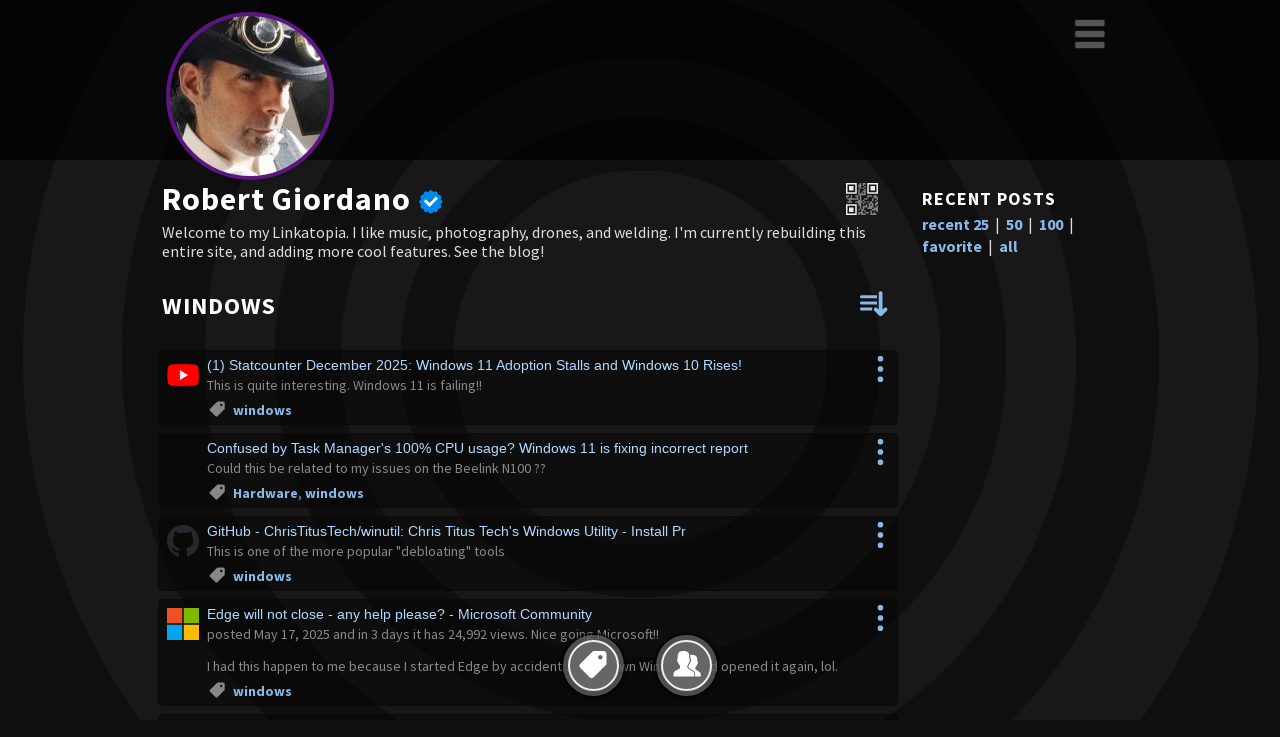

--- FILE ---
content_type: text/html; charset=UTF-8
request_url: https://linkatopia.com/rob215/windows
body_size: 43700
content:
<!doctype html>
<!--

   Design215.com HTML5/CSS _blank v1.4.5 2018-08-20
   template for Linkatopia.com V2, updated 2020-09-04

   IMPORTANT NOTICE
   This HTML5/CSS layout is COPYRIGHT 2015-2020 Design215 Inc. 
   
   NO CONTENT may be copied or used for any other web site without the express
   written permission of Design215 Inc. https://design215.com

-->
<html class="no-js" lang="en">
<head>
<meta charset="utf-8">
<meta http-equiv="x-ua-compatible" content="ie=edge">
<title>Robert Giordano > windows | Linkatopia</title>
<meta name="description" content="Welcome to my Linkatopia. I like music, photography, drones, and welding. I&#039;m currently rebuilding this entire site, and adding more cool features. See the blog!" />
<meta name="robots" content="all" />
<meta name="copyright" content="2005-2026 Design215 Inc." />
<meta name="author" content="Design215 Inc., Robert Giordano" />
<meta name="viewport" content="width=device-width">

<link rel="preconnect" href="https://fonts.googleapis.com">
<link rel="preconnect" href="https://fonts.gstatic.com" crossorigin>
<link href="https://fonts.googleapis.com/css2?family=Source+Sans+Pro:ital,wght@0,400;0,700;1,400&display=swap" rel="stylesheet" /> 
<link rel="apple-touch-icon" sizes="180x180" href="/apple-touch-icon.png">
<link rel="icon" type="image/svg+xml" sizes="32x32" href="/favicon.svg">
<link rel="icon" type="image/svg+xml" sizes="16x16" href="/favicon.svg">
<link rel="manifest" href="/site.webmanifest">
<link rel="mask-icon" href="/safari-pinned-tab.svg" color="#5bbad5">
<meta name="msapplication-TileColor" content="#00a300">
<meta name="theme-color" content="#000">
<meta name="apple-mobile-web-app-capable" content="yes">
<meta name="apple-mobile-web-app-status-bar-style" content="black-translucent">

<link rel="canonical" href="https://linkatopia.com/rob215/windows" />
<meta property="og:locale" content="en_US" />
<meta property="og:type" content="article" />
<meta property="og:title" content="Robert Giordano > windows" />
<meta property="og:description" content="Welcome to my Linkatopia. I like music, photography, drones, and welding. I&#039;m currently rebuilding this entire site, and adding more cool features. See the blog!" />
<meta property="og:url" content="https://linkatopia.com/rob215/windows" />
<meta property="og:site_name" content="Linkatopia.com" />
<meta property="og:image" content="https://pf1.linkatopia.com/img/0092a7a842e7c1a4fe6e530434a6e48a" />
<meta property="og:image:width" content="300" />
<meta property="og:image:height" content="300" />

<!--
<meta name="apple-mobile-web-app-capable" content="yes">
<meta name="apple-mobile-web-app-status-bar-style" content="black-translucent">
-->

<link rel="stylesheet" href="/css/main20220129min.css?id=c58af5fc541c8f1708b697d7d2d82109b6ffeb5c" type="text/css" />
<link rel="stylesheet" href="/css/theme_dark.css?id=c58af5fc541c8f1708b697d7d2d82109b6ffeb5c" type="text/css" />
<link rel="shortcut icon" type="image/ico" href="/favicon.ico">
<link rel="alternate" type="application/rss+xml" title="RSS feed of rob215&apos;s Linkatopia" href="https://linkatopia.com/rss/rob215" />
<link rel="alternate" type="application/rss+xml" title="RSS feed of rob215&apos;s Tag: windows" href="https://linkatopia.com/rss/rob215/windows" />

<script>
var s_t=new Date();
</script>
<script src="/js/tagadex_js.php?k=6980c8fc39c78" nonce="c58af5fc541c8f1708b697d7d2d82109b6ffeb5c"></script>
<script async src="/js/md5-min.js"></script>
<script>
var td=[],tt=[],ut=[],utn=[],utx=[],ud=[],uf=[],ico=[],prf=[],fn=[],zref="",xDL=0,showtag="330"; 
const rendered="0.104",userMode="0",pgid="0303060f5c025351510454025c",pfid="0092a7a842e7c1a4fe6e530434a6e48a",tempUser="",pagename="rob215";
const dmsg4="RSS feed of "+pagename+"'s <br \/>latest links. ",dmsg5="RSS feed of "+pagename+"'s <br \/>links for this tag.",dmsg6="QR Code for "+pagename+"<br \/>Share this user's homepage.<br \/>";
var tgx="2012|3d|3d&nbsp;modeling|3D&nbsp;Printing|808&nbsp;camera|A900|Abandoned|Address&nbsp;Book|adobe|Advertising|affiliates|After&nbsp;Effects|agencies|AI|alchemy|amazon|Android|animals|animation|Anime|Answers|antispam|Apache|apple|Architecture|Art|Articles|Artists|ASP|astrology|Atari|audio|automotive|backup|Banking|batteries|Blackberry|Blender|Blogs|Books|Books&nbsp;to&nbsp;read|Bridges|Business|business&nbsp;cards|cabinets|cad|calculators|Cameras|canon|Carpentry|Cars|CDR|Censorship|Chile&nbsp;Peppers|Chrome|cleaners|Clothing|Coffee|color|comcast|Comics|Communities|Computers|Condiments|conspiracy|Copyright|Covid|Covid19|CPanel|credit&nbsp;cards|CSS|D200|D800|data&nbsp;recovery|DBeyer|DCMA|decor|Dell&nbsp;R710|design&nbsp;tools|designers|DeviantArt|Dictionaries|Directories|DIY|Doctor&nbsp;Who|Domain&nbsp;Names|Doordash|downloads|Dreaming|DVD|earplugs|Ebay|ebooks|ECommerce|economics|Edgar&nbsp;Allan&nbsp;Poe|Educational|Elden&nbsp;Ring|electronics|Email|engineering|Environmental|Epson&nbsp;7600|EV|EVO|Evony|F150|Fiction|filmmaking|firefox|Flash|florida|Foamcore|Fonts|Food|Fort&nbsp;Lauderdale|Forums|Forza|Free&nbsp;Music|FreeBSD|fun|Funny|Furniture|Games|Gaming|GIFs|gimp|Glidecam|gmail|Google|gopro|Government|gps|graphics|Greedy&nbsp;Banks|Gun&nbsp;Control|guns|hackers|Hardware|Hats|HDR|Health|History|home|Hosting|Hotels|htaccess|Hurricane&nbsp;Stuff|hurricanes|Icons|IM&nbsp;Clients|Instagram|Interesting|Internet|Intervalometer|iOS|iPhone|IRL|iTunes|Ivermectin|Jenna&nbsp;Kellen|Jobs|Keyboards|kitchen|language|laptop&nbsp;bags|LED&nbsp;kits|LED&nbsp;lights|Legal|Legal&nbsp;Advice|Lenses|LG|Light&nbsp;Bulbs|Linkatopia|linkedin|Linux|Literature|LLM&nbsp;research|Local|Logic|LOL|lyrics|Mac|Mac&nbsp;OSX|Manjaro|Marketing|math|MBTI|me|Media|military|Misc|Mobile|mobile&nbsp;rack|Modeling|Movies|Movies&nbsp;to&nbsp;Watch|Music|Music&nbsp;Info|Music&nbsp;Resources|Myspace|MySQL|NASA|Nature|networking|networks|News|nikon|numbers|nyc|obs|Occult|old|Online&nbsp;Orders|Open&nbsp;office|Orbital|panorama|paypal|People|personality|pet&nbsp;accessories|pets|Philosophy|phone&nbsp;numbers|phone&nbsp;spam|Photography|Photoshop|poetry|pokemon|Politics|Pompano&nbsp;Beach|Premiere|Printing|prius|PS3|psychology|publishing|PWA|QR&nbsp;Codes|quadcopters|Quantum&nbsp;physics|Quotes|Raw&nbsp;Food|rc|Real&nbsp;Estate|Recipes|Reddit|Reference|regulator78xx|Rentals|repair|Restaurants|retro|reviews|RSS|s|safety|scanning|schools|Science|Scion&nbsp;xD|scooters|screenplays|Search|Serial&nbsp;Killers|servers|services|shoes|Shopping|sleep|socks|Software|Solar&nbsp;Power|Solitaire|solo|Steampunk|Stock&nbsp;Music|Stock&nbsp;Photos|storage|streaming|Strippers|svg|Syma&nbsp;X1|tattoo|technology|television|tesla|Textures|Tile&nbsp;Mosaic|Timelapse|Tools|touch&nbsp;screen|Toys|traffic&nbsp;signals|trailers|Trails|Travel|tshirts|TTS|Tutorials|twitch|Twitter|ufos|ultra|underwater|Unix|urbex|USB|utf8|Utilities|Vegan|Vegetarian|vehicles|Video|Video&nbsp;Editing|Vintage|virtualization|Vitamin&nbsp;C|wallpaper|WCAG|weapons|Weather|Web&nbsp;Awards|Web&nbsp;Design|Web&nbsp;Dev|Web&nbsp;Standards|Web&nbsp;Telephony|WiFi|Wikipedia|Wildlife|windows|Windows&nbsp;7|Windows&nbsp;server|wire|women|Wordlists|wordpress|WTC|YouTube|";
td[70]=[0,"Cascading Style Sheets",1];td[309]=[0,"No articles or editorials, just utilities",0];td[22]=[0,"Web server and related Unix stuff",1];td[61]=[0,"",0];td[95]=[0,"One of my favorite authors",0];td[176]=[0,"Mainly fiction, classic or modern. See also \"Books to Read\"",0];td[152]=[0,"Weird or cool sites that don\'t fit elsewhere",0];td[232]=[0,"Includes printers, scanners, calibration, etc.",0];td[328]=[0,"My collection of Wikipedia pages I\'ve read",0];td[141]=[0,"",0];td[53]=[0,"Wear gloves when you handle Jalapenos!",0];
td[191]=[0,"",0];td[183]=[0,"",1];td[38]=[0,"Either personal blogs or articles I like to read regularly",0];td[327]=[0,"",0];td[28]=[0,"Active Server Pages (Microsoft VBScript)",0];td[197]=[0,"My ecclectic list of songs and videos I\'ve liked on Youtube, Facebook, etc.",1];td[201]=[0,"Database programming",0];td[131]=[0,"",0];td[161]=[0,"",0];td[103]=[0,"Electric Vehicles",0];td[110]=[0,"Having to do with Macromedia Flash",0];td[121]=[0,"Not always the same as LOL, but I also use that tag",0];td[40]=[0,"These are books I\'ve read or intend to read, fiction and non-fiction",3];
td[5]=[0,"My new phone in 2006, the Samsung A900",0];td[173]=[0,"Links and information about Linkatopia.com",0];td[180]=[0,"",3];td[242]=[0,"",0];td[338]=[0,"Examples of trends in short videos",0];td[71]=[0,"Nikon D200 Digital Camera",0];td[281]=[0,"",3];td[222]=[0,"",0];td[0]=[0,"The end of the world?",0];td[188]=[0,"All my social media links. Want your own Linkatopia? Msg me!",3];td[198]=[0,"Music Definitions, Downloads, and News",0];td[260]=[0,"My 2012 Scion xD had to be ordered from Japan because I wanted a 5-speed",0];
td[231]=[0,"Adobe Premiere video editing software",0];td[289]=[0,"",0];td[67]=[0,"These are my research links. I\'m looking for science not conspiracy theories",0];td[159]=[0,"Since there\'s a lot of misinformation about Ivermectin, I wanted to post these",0];td[237]=[0,"Progressive Web Apps - web sites that work like mobile apps",0];td[210]=[0,"OBS is the software I use for streaming on Twitch",3];td[157]=[0,"Relating to hardware and software for IRL Streaming",0];
var txx="0,2720|0,2719|0,2547|0,2321|0,2271|0,1569|1,737|1,736|1,707|2,745|2,744|3,616|4,1175|5,3092|5,3032|5,2999|5,2941|5,2940|5,2939|5,2366|5,2283|5,2184|5,2183|6,947|6,602|7,3466|8,687|8,676|8,548|8,213|9,2905|9,2882|9,2088|9,1075|11,1799|12,1400|13,78|13,75|13,73|13,72|13,67|13,30|13,10|14,2947|14,2760|16,1921|16,1746|16,1417|16,1416|16,1295|16,726|16,174|"+ 
"16,172|16,171|16,156|17,2455|17,2372|18,2881|18,2757|18,2559|19,333|19,323|19,321|19,314|19,293|19,324|19,309|19,319|19,187|19,129|19,60|20,3162|20,3156|20,3155|20,3154|20,2915|20,2899|21,2718|21,2717|21,2713|21,2623|21,2292|22,3482|22,3409|22,3408|22,3407|22,3364|22,3322|22,3258|22,3256|22,3227|22,3147|22,3177|22,3176|22,3175|22,3174|22,3173|22,2835|22,2746|22,2531|22,2495|22,2476|22,2257|"+ 
"22,1889|22,1864|22,1813|22,1705|22,661|23,1708|23,1427|23,437|24,2007|25,3356|25,3157|25,3140|25,3018|25,3017|25,3010|25,3009|25,3007|25,3000|25,2994|25,2986|25,2958|25,2959|25,2957|25,2883|25,2875|25,2850|25,2841|25,2813|25,2801|25,2759|25,2681|25,2668|25,2651|25,2647|25,2626|25,2640|25,2616|25,2541|25,2512|25,2526|25,2469|25,2299|25,2298|25,2222|25,2220|25,2252|25,3587|25,2119|25,2117|25,2039|25,2009|"+ 
"25,1995|25,1937|25,1893|25,1703|25,1689|25,1635|25,1441|25,1310|25,1192|25,1057|25,969|25,873|25,735|25,568|25,427|25,374|25,188|26,353|26,329|26,311|26,287|26,138|26,137|26,103|26,82|26,75|26,73|26,72|26,66|26,62|26,3111|26,3034|26,3012|26,2992|26,2953|26,2952|26,2948|26,2901|26,2842|26,2735|26,2684|26,2623|26,2583|26,2499|26,2493|26,2484|26,2483|26,2482|26,2370|26,2222|26,2133|"+ 
"26,2029|26,2006|26,2001|26,1932|26,1710|26,1708|26,1685|26,1629|26,1591|26,1581|26,1523|26,1506|26,1464|26,1426|26,1410|26,1387|26,1366|26,1362|26,1348|26,1337|26,1332|26,1323|26,1318|26,1317|26,1312|26,1285|26,1282|26,1273|26,1252|26,1251|26,1168|26,1121|26,1080|26,1053|26,1052|26,1050|26,1047|26,1031|26,1005|26,910|26,899|26,866|26,567|26,561|26,511|26,505|27,3459|27,3378|27,3376|27,3362|27,3357|"+ 
"27,3134|27,3060|27,3052|27,3017|27,3010|27,3009|27,3007|27,2958|27,2883|27,2841|27,2707|27,2651|27,2617|27,2615|27,2597|27,2562|27,2393|27,2360|27,2315|27,2220|27,2219|27,2208|27,1900|27,1786|27,1635|27,1441|27,1249|27,969|27,873|27,427|28,3400|28,3399|28,3395|28,3329|28,3253|28,3252|28,2205|28,3228|29,2556|29,2558|29,2557|29,1525|30,2066|30,1919|30,1918|30,1910|31,2771|31,2770|31,2769|31,2763|31,2158|"+ 
"31,2157|31,1902|31,1901|31,980|32,2575|32,2521|32,2415|32,1497|32,96|33,660|34,1860|34,1523|35,2788|35,2381|35,1643|35,1279|35,484|37,749|37,747|37,746|37,738|37,736|38,3284|38,3427|38,3423|38,3294|38,3114|38,3205|38,3167|38,2383|38,3054|38,3042|38,3021|38,3020|38,2914|38,2860|38,2859|38,2858|38,2846|38,2473|38,2468|38,2456|38,2425|38,2420|38,2385|38,2372|38,2339|38,2338|38,2330|38,2327|38,2313|"+ 
"38,2307|38,2268|38,2244|38,2115|38,2103|38,2009|38,2008|38,1969|38,1948|38,1848|38,1846|38,1754|38,1753|38,1706|38,1663|38,1632|38,1631|38,1554|38,1518|38,932|38,300|39,2610|39,2609|39,2336|39,2221|39,1903|39,1898|39,1440|39,1439|39,1313|39,217|40,3104|40,3103|40,3102|40,3101|40,2808|40,3100|40,3062|40,3025|40,3014|40,2993|40,2991|40,2900|40,2826|40,2824|40,2743|40,2704|40,2673|40,2492|40,2443|40,2135|"+ 
"40,2127|40,1960|40,1870|40,1869|40,1559|40,1530|41,2675|42,3435|42,3358|42,3330|42,3289|42,3034|42,2386|43,2004|44,849|45,1056|45,1055|45,1054|46,92|47,174|47,140|47,3128|47,3348|47,3244|47,3243|47,3237|47,3234|47,3190|47,2963|47,2962|47,2767|47,2625|47,2156|47,2025|47,2017|47,1929|47,1034|47,1033|47,1032|48,2015|49,270|49,217|49,208|50,3001|50,3000|50,2578|50,1794|51,2946|51,2945|51,2944|51,2851|"+ 
"52,381|52,379|52,378|52,377|52,175|53,3452|53,3451|53,3450|54,1242|55,96|56,2955|56,2401|56,2255|56,2138|56,2091|56,761|56,760|56,759|56,758|56,757|56,756|56,649|56,646|56,223|56,128|57,266|57,2362|57,2376|58,461|59,1357|60,1278|60,125|61,2764|61,3430|61,3460|61,3394|61,3392|61,3264|61,3261|61,3238|61,3178|61,3169|61,3125|61,3036|61,3031|61,3030|61,2910|61,2633|61,2422|61,2171|62,725|"+ 
"62,235|62,234|62,138|62,71|63,295|64,2424|64,2321|64,1699|64,1568|65,1087|66,151|67,410|67,407|67,397|67,396|67,395|67,394|67,393|67,392|67,391|67,388|67,387|67,384|67,383|67,373|67,371|67,365|67,310|67,308|67,301|67,307|67,306|67,299|67,297|67,366|67,258|67,406|68,1038|68,320|68,313|70,3239|70,3284|70,3480|70,3443|70,3335|70,3295|70,3285|70,3199|70,3020|70,2722|70,2497|"+ 
"70,2495|70,2488|70,2474|70,2414|70,2413|70,2357|70,2303|70,2125|70,2060|70,2051|70,1941|70,1876|70,1804|70,1430|70,1429|70,1305|70,1304|70,1303|70,941|70,937|70,936|70,935|70,930|70,929|70,928|70,927|70,926|70,923|70,922|70,921|70,920|70,919|70,918|70,908|70,907|70,906|70,903|70,902|70,893|70,888|70,850|70,830|70,829|70,595|70,587|70,586|70,583|70,580|70,578|70,538|70,533|"+ 
"70,475|70,464|70,3211|70,413|70,359|70,358|70,278|70,296|70,272|70,253|70,244|70,243|70,34|71,2990|71,2989|71,2963|71,2962|71,2747|71,2782|71,2555|72,1412|72,1389|73,1579|73,1578|73,1572|74,3083|76,229|77,515|77,514|78,213|79,2152|79,969|80,3010|80,3009|80,3008|80,3007|81,3467|81,3194|81,3129|81,2987|81,2786|81,2754|81,2379|81,2242|82,2144|82,1973|83,2540|83,2518|83,2817|83,2405|83,2304|"+ 
"83,1656|83,1829|83,1828|83,1770|83,1712|83,1658|83,1621|83,1606|83,1091|83,1067|83,976|83,270|83,208|83,145|84,1062|84,1061|85,3486|85,3468|85,2835|85,2535|85,2147|85,97|87,3023|87,2926|88,2031|88,2008|89,1044|90,1275|91,1491|92,1078|93,3263|93,2800|93,2419|93,1515|94,1774|94,1686|94,1520|94,1498|94,1318|94,1249|94,822|94,542|94,471|94,344|94,144|95,222|95,81|95,3127|95,3449|95,3379|95,3316|"+ 
"95,3226|95,3225|95,3224|95,3223|95,3369|95,3516|95,3453|95,3105|95,2994|95,2919|95,2721|95,2694|95,2646|95,2611|95,2577|95,2504|95,2308|95,2307|95,2300|95,2297|95,2294|95,2293|95,2275|95,2263|95,2258|95,2255|95,2250|95,2232|95,2130|95,2111|95,2099|95,1972|95,1848|95,1847|95,1825|95,1789|95,1738|95,1696|95,1694|95,1684|95,1683|96,3338|96,3162|96,3156|96,3155|96,3154|96,3111|96,3057|96,2975|96,2926|96,2899|"+ 
"96,2896|96,2875|96,2871|96,2853|96,2823|96,2822|96,2758|96,2757|96,2716|96,2702|96,2700|96,2511|96,2670|96,2667|96,2666|96,2646|96,2645|96,2614|96,2582|96,2542|96,2410|96,2403|96,2398|96,2397|96,2392|96,2386|96,2365|96,2358|96,2221|96,2212|96,2078|96,2077|96,2009|96,2007|96,1956|96,1932|96,1785|96,1773|96,1761|96,1721|96,1701|96,1700|96,1699|96,1698|96,1695|96,1581|96,1536|96,1535|96,1326|96,1313|96,1307|"+ 
"96,1290|96,1252|96,1251|96,1250|96,1102|96,1100|96,1098|96,1093|96,1092|96,1019|96,993|96,979|96,898|96,874|96,572|96,477|96,406|96,441|96,432|96,426|96,382|96,329|96,254|96,217|96,204|96,144|96,92|97,220|97,214|97,209|97,206|97,205|97,201|97,195|97,194|97,191|97,190|97,134|97,131|97,124|97,121|97,74|97,210|97,197|98,145|98,52|98,2520|98,2519|98,2518|98,2517|98,2516|"+ 
"98,2515|98,2514|98,2509|98,2508|98,2507|98,2238|98,2237|98,2158|98,2157|98,1621|98,1195|98,887|98,867|98,808|98,553|98,550|98,488|98,487|98,486|99,2781|99,1964|99,2457|99,1968|99,1965|99,1437|99,1436|99,1435|99,859|99,857|99,6|99,5|100,2757|100,2756|100,2165|100,1769|100,631|100,630|100,629|100,628|100,627|100,614|100,613|100,609|101,3156|101,3155|101,3154|101,3153|101,2900|101,2899|101,2758|101,2756|"+ 
"101,2614|101,2521|101,2415|101,2007|102,1345|102,1344|103,3233|103,2641|103,2428|103,1769|103,1375|103,117|104,1623|104,1504|104,1501|105,2089|105,2075|105,2074|105,2070|105,2068|105,2067|106,2055|106,1944|107,3101|107,2808|107,3100|108,779|108,711|109,925|110,3376|110,3186|110,3137|110,3115|110,2927|110,2886|110,2813|110,2714|110,2631|110,2622|110,2549|110,2543|110,2172|110,2001|111,1790|112,703|113,3488|113,3262|113,3241|113,2584|113,2278|113,2224|"+ 
"113,2137|113,1427|113,837|113,931|113,930|113,918|113,64|114,295|114,266|114,231|114,101|114,2223|114,1931|114,1749|114,1518|114,1263|114,658|114,635|114,562|114,521|115,2362|115,2376|115,2361|115,2333|115,2124|115,2023|116,2896|117,115|117,113|118,1585|118,1584|118,1583|119,3322|119,2967|119,2965|119,2964|119,2887|119,2529|119,2480|119,2479|119,2257|119,524|119,522|119,513|119,508|119,452|119,325|119,322|119,318|119,230|119,227|"+ 
"119,226|119,6|120,2351|120,2299|120,2298|121,3445|121,3444|121,3431|121,3382|121,3377|121,3350|121,3344|121,3331|121,3330|121,3293|121,3287|121,3286|121,3242|121,3369|121,3184|121,3325|121,3183|121,3137|121,3134|121,3117|121,3115|121,3112|121,3109|121,3043|121,3041|121,3028|121,3005|121,2921|121,2916|121,2885|121,2884|121,2861|121,2847|121,2825|121,2791|121,2671|121,2411|121,2363|121,2349|121,2243|121,2204|121,2201|121,2181|121,2105|121,2104|121,2048|"+ 
"121,2009|121,1969|121,1967|121,1848|121,1773|121,1695|121,1683|121,1669|121,1668|121,1641|121,1608|121,1563|121,1494|121,1330|121,1319|121,1284|121,1250|121,956|121,665|121,256|121,232|121,228|121,199|121,125|122,292|122,102|122,1|123,350|123,3421|123,3006|123,2922|123,2885|123,2884|123,2596|123,2595|123,2433|123,2377|123,2098|123,2097|123,2089|124,220|124,214|124,211|124,209|124,189|124,206|124,205|124,201|124,195|124,194|124,191|"+ 
"124,190|124,184|124,177|124,168|124,163|124,162|124,134|124,133|124,131|124,126|124,124|124,123|124,121|124,116|124,115|124,113|124,99|124,95|124,93|124,74|124,210|124,197|124,60|124,54|124,53|124,16|125,242|126,1343|127,1395|127,1394|127,1393|128,1567|128,504|128,5|129,2956|129,2942|129,2829|129,2828|129,2703|129,2467|129,2380|129,2366|129,1884|129,1805|129,1708|129,1612|129,1582|129,1580|129,1574|129,1567|129,1489|"+ 
"129,1488|129,1424|129,1415|129,1408|129,1356|129,988|129,859|129,783|129,501|130,1628|130,1627|130,1232|130,1231|130,1230|130,1111|130,1110|130,809|130,795|130,780|130,545|130,339|130,140|130,98|130,44|130,43|131,3213|131,3365|131,3363|131,2896|131,2853|131,2522|131,2193|131,1690|131,1502|131,991|132,813|132,4|133,316|133,2949|133,2701|133,2680|133,2602|133,2581|133,2532|133,2486|133,2044|133,2228|133,2113|133,2043|133,1900|133,1460|"+ 
"133,1341|133,889|133,740|134,1851|134,1850|134,1849|135,1410|136,1366|137,256|138,408|138,357|138,356|138,339|138,331|138,327|138,317|138,282|138,277|138,275|138,234|138,202|138,196|138,192|138,186|138,185|138,170|138,164|138,167|138,166|138,165|138,158|138,157|138,153|138,152|138,145|138,135|138,118|138,103|138,102|138,98|138,76|138,71|138,56|138,51|138,50|138,49|138,48|138,47|138,46|138,45|138,44|"+ 
"138,42|138,27|138,26|138,25|138,24|138,23|138,21|138,20|138,2|138,3372|138,3044|138,2917|138,2912|138,2911|138,2901|138,2869|138,2852|138,2788|138,2779|138,2778|138,2763|138,2745|138,2742|138,2741|138,2740|138,2739|138,2692|138,2691|138,2690|138,2689|138,2688|138,2674|138,2605|138,2604|138,2603|138,2576|138,2817|138,2405|138,2282|138,2281|138,2277|138,2262|138,2240|138,2231|138,2230|138,2226|138,2194|138,2149|138,2120|138,2085|138,2047|"+ 
"138,1859|138,1829|138,1828|138,1808|138,1770|138,1726|138,1712|138,1678|138,1666|138,1664|138,1662|138,1659|138,1657|138,1643|138,1642|138,1624|138,1504|138,1279|138,1229|138,1228|138,1095|138,980|138,976|138,871|138,834|138,833|138,810|138,752|138,729|138,725|138,703|138,688|138,679|138,659|138,624|138,623|138,546|138,506|138,458|138,455|138,454|138,437|138,417|138,412|139,223|140,1886|140,1562|141,3452|141,3311|141,3170|141,3163|"+ 
"141,3102|141,2954|141,2593|141,2862|141,2836|141,2820|141,2686|141,2685|141,2684|141,2683|141,2676|141,2614|141,2592|141,2591|141,2590|141,2589|141,2582|141,2569|141,2465|141,2369|141,2334|141,2163|141,2118|141,2116|141,2114|141,2077|141,2062|141,1960|141,1949|141,1885|141,1867|141,1861|141,1858|141,1856|141,1830|141,1827|141,1787|141,1781|141,1768|141,1748|141,1692|141,1691|141,1690|141,1685|141,1610|141,1534|141,1518|141,1517|141,1516|141,1503|141,1496|"+ 
"141,1493|141,1373|141,1371|141,1365|141,1364|141,1316|141,1299|141,1258|141,1221|141,1140|141,1088|141,1026|141,1020|141,1018|141,1016|141,1013|141,1012|141,1011|141,933|141,773|141,723|141,721|141,658|141,648|141,641|141,572|141,555|141,547|141,530|141,521|141,509|141,499|141,485|141,421|141,410|141,407|141,397|141,396|141,395|141,394|141,393|141,384|141,383|141,365|141,329|141,308|141,298|141,271|141,258|141,231|141,215|"+ 
"141,203|141,127|141,101|141,17|141,14|142,2853|142,2765|142,2720|142,2365|142,2317|142,2309|142,2124|142,2058|142,2057|142,2045|142,1898|142,1761|142,1717|142,1660|142,1650|142,1649|142,1466|142,1298|142,254|142,228|142,224|142,183|143,3|144,3145|144,3144|144,2925|144,2887|144,2331|144,524|146,661|147,3079|147,3075|148,702|148,701|149,3478|149,3384|149,3125|149,2766|149,2752|149,2701|149,2486|149,2478|149,2477|149,2475|149,2113|149,1879|"+ 
"149,1460|149,889|149,241|149,416|149,248|150,3424|151,1112|152,3474|152,3464|152,3462|152,3420|152,3398|152,3397|152,3374|152,3362|152,3356|152,3338|152,3330|152,3312|152,3286|152,3265|152,3261|152,3246|152,3203|152,3198|152,3140|152,2553|152,3028|152,3013|152,3005|152,2997|152,2996|152,2995|152,2988|152,2975|152,2974|152,2927|152,2934|152,2932|152,2926|152,2886|152,2883|152,2880|152,2879|152,2872|152,2853|152,2850|152,2842|152,2829|152,2821|152,2812|"+ 
"152,2807|152,2806|152,2805|152,2804|152,2783|152,2765|152,2758|152,2720|152,2719|152,2712|152,2711|152,2700|152,2682|152,2675|152,2511|152,2627|152,2667|152,2666|152,2663|152,2662|152,2649|152,2648|152,2626|152,2639|152,2633|152,2632|152,2616|152,2606|152,2594|152,2583|152,2578|152,2498|152,2556|152,2558|152,2557|152,2548|152,2547|152,2542|152,2530|152,2522|152,2521|152,2513|152,2493|152,2489|152,2471|152,2466|152,2465|152,2456|152,2455|152,2449|152,2448|"+ 
"152,2440|152,2432|152,2415|152,2410|152,2403|152,2400|152,2392|152,2389|152,2387|152,2382|152,2370|152,2368|152,2365|152,2319|152,2316|152,2309|152,2299|152,2288|152,2287|152,2282|152,2280|152,2279|152,2266|152,2261|152,2256|152,2248|152,2221|152,2212|152,2203|152,2195|152,2181|152,2180|152,2179|152,2165|152,2150|152,2141|152,2115|152,2108|152,2090|152,2084|152,2083|152,2082|152,2077|152,2071|152,2069|152,2065|152,2064|152,2063|152,2045|152,2040|152,2035|"+ 
"152,2029|152,2007|152,1956|152,1948|152,1932|152,1913|152,1904|152,1903|152,1898|152,1896|152,1880|152,1875|152,1866|152,1865|152,1831|152,1815|152,1800|152,1792|152,1774|152,1761|152,1726|152,1722|152,1698|152,1689|152,1655|152,1650|152,1649|152,1638|152,1611|152,1609|152,1592|152,1586|152,1571|152,1568|152,1537|152,1528|152,1516|152,1509|152,1500|152,1495|152,1484|152,1465|152,1459|152,1339|152,1338|152,1337|152,1333|152,1332|152,1330|152,1329|152,1328|"+ 
"152,1327|152,1318|152,1308|152,1307|152,1287|152,1286|152,1282|152,1273|152,1271|152,1266|152,1233|152,1229|152,1228|152,1226|152,1225|152,1168|152,1142|152,1106|152,1105|152,1104|152,1080|152,1076|152,1075|152,1074|152,1053|152,1052|152,1031|152,1019|152,1006|152,993|152,979|152,866|152,833|152,828|152,817|152,802|152,786|152,715|152,708|152,689|152,674|152,672|152,528|152,525|152,480|152,406|152,446|152,441|152,432|152,417|152,411|"+ 
"152,363|152,350|152,287|152,282|152,275|152,266|152,265|152,256|152,254|152,251|152,242|152,224|152,215|152,204|152,198|152,188|152,183|152,141|152,111|152,87|152,84|152,82|152,39|153,382|153,381|153,379|153,378|153,352|153,279|153,276|153,251|153,233|153,169|153,150|153,112|153,3487|153,3486|153,3483|153,3482|153,3435|153,3425|153,3423|153,3358|153,3333|153,3319|153,3300|153,3259|153,3254|153,3208|153,3192|153,3191|"+ 
"153,3125|153,3123|153,3111|153,3082|153,3034|153,3013|153,2800|153,2892|153,2960|153,2942|153,2925|153,2912|153,2911|153,2910|153,2906|153,2904|153,2903|153,2901|153,2888|153,2887|153,2869|153,2859|153,2858|153,2835|153,2829|153,2819|153,2803|153,2799|153,2794|153,2781|153,2755|153,2738|153,2649|153,2633|153,2623|153,2535|153,2499|153,2375|153,2373|153,2355|153,2339|153,2324|153,2292|153,2245|153,2093|153,2147|153,2108|153,2107|153,2098|153,2097|153,2064|"+ 
"153,2049|153,1968|153,1967|153,1907|153,1875|153,1464|153,1357|153,1338|153,1320|153,1292|153,1273|153,1268|153,1267|153,1005|153,570|153,477|153,470|153,465|153,446|154,2518|154,2239|154,2238|154,2237|154,2236|154,2235|155,260|155,259|156,2485|156,2474|156,2472|156,2439|156,2438|156,2096|156,2095|156,2094|156,2029|156,1999|156,1998|156,1997|156,1946|156,1945|156,1921|156,1912|156,1895|156,1755|156,1754|157,147|157,146|157,140|157,139|157,132|"+ 
"157,122|157,8|157,7|158,589|158,582|159,308|159,307|159,306|159,305|159,304|159,303|159,302|159,300|159,299|159,297|159,294|160,1057|161,3358|162,455|163,435|163,346|163,292|163,288|164,1785|164,1326|165,1386|165,1385|165,1374|166,1064|167,2170|167,2169|167,2168|167,2167|167,2166|168,460|169,2358|169,2136|169,1909|169,1506|169,1227|170,1041|171,662|172,776|173,3460|173,3192|173,2735|173,2473|173,2425|173,2133|173,2005|175,376|"+ 
"175,320|175,317|175,284|175,246|175,245|175,227|175,202|175,180|175,85|175,40|175,2887|175,1207|175,851|175,730|175,728|175,660|175,560|175,552|175,453|176,3127|176,3313|176,3062|176,2991|176,2919|176,2893|176,2810|176,2792|176,2785|176,2399|176,2359|176,2264|176,1899|176,1591|176,1529|176,1440|176,1439|176,1426|177,78|178,3157|178,2361|178,2333|178,2023|179,1698|179,1531|179,1527|179,1313|179,1100|179,647|179,575|179,574|179,87|"+ 
"180,3382|180,3137|180,3117|180,3112|180,3043|180,3041|180,3028|180,3024|180,2885|180,2880|180,2879|180,2791|180,2753|180,2961|180,2671|180,2627|180,2665|180,2664|180,2632|180,2622|180,1706|181,1202|182,2231|182,2230|182,2229|182,1979|182,1935|182,1066|182,481|182,437|182,327|183,408|183,327|183,281|183,355|183,100|183,40|183,3442|183,3441|183,3422|183,3416|183,3414|183,3413|183,3409|183,3407|183,3402|183,3096|183,3022|183,2964|183,2852|183,2631|"+ 
"183,2607|183,2596|183,2586|183,2566|183,2565|183,2546|183,2545|183,2536|183,2485|183,2323|183,2322|183,2273|183,2272|183,2205|183,2120|183,2121|183,2112|183,2087|183,2086|183,2061|183,2054|183,2053|183,2037|183,2022|183,2021|183,1955|183,1954|183,1951|183,1895|183,1878|183,1802|183,1772|183,1771|183,1760|183,1726|183,1505|183,1401|183,1381|183,1380|183,1376|183,1361|183,1360|183,1358|183,1346|183,1292|183,1261|183,1069|183,977|183,805|183,752|183,740|"+ 
"183,559|183,558|183,557|183,548|183,546|183,469|183,468|184,376|184,234|184,368|184,220|184,214|184,202|184,181|184,180|184,179|184,177|184,178|184,168|184,163|184,162|184,116|185,3435|185,3289|185,2882|185,1515|185,1320|185,1050|185,860|186,2959|186,2957|186,2645|186,2539|186,2448|186,2433|186,2040|186,898|188,3481|188,3469|188,3059|188,3007|188,1331|188,1352|188,2199|188,1363|188,1428|188,1378|188,1355|188,2891|188,1483|188,1481|"+ 
"188,1354|188,483|188,399|188,1351|188,3465|188,364|188,1083|188,83|188,269|188,1379|188,211|188,189|188,184|189,656|189,655|191,3266|191,3265|191,3203|191,3110|191,3140|191,3033|191,3005|191,3004|191,2915|191,2880|191,2827|191,2773|191,2627|191,2656|191,2622|191,2559|191,2276|192,3324|192,3095|192,2998|192,2973|192,2918|192,2906|192,2817|192,2484|192,2483|192,2482|192,991|194,1370|194,916|194,374|195,3485|195,3484|195,3495|195,3182|195,3142|"+ 
"195,3018|195,2975|195,2929|195,2923|195,2893|195,2881|195,2877|195,2875|195,2857|195,2825|195,2728|195,2753|195,2367|195,2352|195,2349|195,2315|195,2598|195,2270|195,2269|195,2196|195,2185|195,2123|195,2052|195,2048|195,2038|195,1978|195,1977|195,1976|195,1942|195,1862|195,1826|195,1823|195,1575|195,1570|195,1480|195,1457|195,1453|195,1450|195,1449|195,1448|195,1445|195,1285|195,1272|195,1107|195,1037|195,870|195,841|196,2882|196,2129|196,2128|196,1825|"+ 
"196,1820|196,1789|196,1626|196,1589|196,1565|196,1479|196,1455|196,1452|196,1451|196,1447|196,1446|196,1444|196,1443|196,1442|196,804|196,349|196,154|197,323|197,285|197,247|197,149|197,114|197,2876|197,2878|197,2874|197,1762|197,1801|197,1814|197,1817|197,1832|197,1842|197,1845|197,1868|197,1873|197,1872|197,1871|197,1888|197,1953|197,1952|197,2142|197,1797|197,1778|197,1752|197,1777|197,1890|197,1905|197,1927|197,1750|197,2210|197,1818|197,1838|"+ 
"197,1837|197,1836|197,1835|197,1834|197,1833|197,1892|197,1891|197,1923|197,1922|197,2014|197,2013|197,2012|197,2011|197,2018|197,1925|197,1924|197,2030|197,2041|197,2046|197,2092|197,2186|197,2191|197,2198|197,2202|197,2209|197,2207|197,2211|197,2215|197,1747|197,1723|197,1716|197,1715|197,1714|197,1696|197,1655|197,1652|197,1646|197,1645|197,1640|197,1637|197,1636|197,1620|197,1619|197,1618|197,1617|197,1616|197,1615|197,1614|197,1613|197,1561|197,1550|"+ 
"197,1549|197,1548|197,1547|197,1546|197,1545|197,1544|197,1543|197,1542|197,1541|197,1540|197,1539|197,1538|197,1510|197,1478|197,1246|197,651|197,581|197,120|198,3396|198,3278|198,3277|198,3276|198,3275|198,3274|198,3273|198,3255|198,3250|198,2570|198,2997|198,2996|198,2881|198,2873|198,2821|198,2816|198,2794|198,2762|198,2189|198,2671|198,2615|198,2613|198,2608|198,2607|198,2559|198,2506|198,2505|198,2421|198,2218|198,2217|198,2216|198,2214|198,2213|"+ 
"198,2212|198,2206|198,2203|198,2199|198,2155|198,2154|198,1926|198,1846|198,1819|199,1390|199,1264|200,3481|200,3165|200,3164|200,2952|200,2396|200,2344|201,3375|201,3291|201,3270|201,2936|201,2746|201,2496|201,2464|201,2463|201,2462|201,2110|201,2109|201,1359|201,989|201,884|201,883|201,863|201,862|201,839|201,838|201,827|201,522|201,375|201,342|201,283|201,9|202,2926|202,2897|202,2720|203,3057|204,79|205,1357|205,729|206,3354|206,3334|"+ 
"206,3254|206,3214|206,3222|206,3156|206,3155|206,3154|206,3109|206,3043|206,2995|206,2974|206,2953|206,2952|206,2942|206,2897|206,2871|206,2861|206,2804|206,2803|206,2720|206,2718|206,2511|206,2614|206,2582|206,2542|206,2490|206,2484|206,2386|206,2382|206,2361|206,2354|206,2316|206,2305|206,2263|206,2256|206,2245|206,2244|206,2197|206,2252|206,3587|206,2118|206,2069|206,2049|206,2023|206,1996|206,1956|206,1947|206,1860|206,1781|206,1695|206,1690|206,1686|"+ 
"206,1684|206,1633|206,1576|206,1534|206,1528|206,1509|206,1508|206,1507|206,1490|206,1464|206,1350|206,1338|206,1220|206,1047|206,511|206,507|206,381|206,352|206,251|206,203|206,193|206,169|206,150|206,137|206,39|207,2240|207,2159|207,1929|207,1412|207,1041|207,693|207,692|208,2448|209,1844|210,181|210,161|210,147|210,119|210,90|211,2402|212,2729|212,2699|212,2330|212,2164|212,1560|212,1409|212,2650|212,1482|214,824|214,823|216,1291|"+ 
"217,1256|218,3420|218,3357|218,3294|218,2553|218,3054|218,3052|218,3016|218,3011|218,2997|218,2974|218,2921|218,2905|218,2818|218,2814|218,2809|218,2772|218,2759|218,2755|218,2751|218,2706|218,2534|218,2554|218,2418|218,2336|218,2327|218,2309|218,2296|218,2266|218,2233|218,2225|218,2208|218,2195|218,2190|218,2178|218,2165|218,2161|218,2153|218,2146|218,1784|218,1737|218,1703|218,1660|218,1644|218,1328|218,1266|218,828|218,817|218,734|218,715|218,672|"+ 
"218,374|219,784|220,409|221,409|222,377|222,87|222,3216|222,2896|222,2809|222,2768|222,2669|222,2646|222,3210|222,2408|222,2161|222,2065|222,1869|222,1784|222,1773|222,1286|222,899|222,669|222,608|222,477|223,2748|225,3489|225,3128|225,3479|225,3473|225,3458|225,2764|225,3430|225,3391|225,3388|225,3387|225,3386|225,3362|225,3348|225,3346|225,3343|225,3337|225,3320|225,3267|225,3251|225,2848|225,3060|225,3059|225,2994|225,2953|225,2948|225,2943|"+ 
"225,2938|225,2937|225,2926|225,2920|225,2914|225,2905|225,2846|225,2793|225,2789|225,2761|225,2759|225,2747|225,2742|225,2726|225,2725|225,2723|225,2712|225,2655|225,2654|225,2652|225,2647|225,2625|225,2617|225,2616|225,2597|225,2588|225,2587|225,2568|225,2567|225,2540|225,2512|225,2526|225,2458|225,2411|225,2405|225,2404|225,2394|225,2391|225,2390|225,2372|225,2360|225,2350|225,2347|225,2318|225,2314|225,2313|225,2291|225,2262|225,2246|225,2233|225,2228|"+ 
"225,2206|225,2203|225,2200|225,2187|225,2153|225,2146|225,2119|225,2059|225,2050|225,2047|225,2042|225,2039|225,2025|225,2020|225,2017|225,2016|225,2015|225,2006|225,1995|225,1940|225,1939|225,1938|225,1937|225,1936|225,1920|225,1909|225,1886|225,1874|225,1863|225,1841|225,1829|225,1828|225,1815|225,1810|225,1809|225,1808|225,1807|225,1803|225,1802|225,1793|225,1792|225,1780|225,1770|225,1767|225,1763|225,1756|225,1744|225,1737|225,1727|225,1678|225,1666|"+ 
"225,1662|225,1661|225,1659|225,1658|225,1657|225,1642|225,1630|225,1564|225,1562|225,1553|225,1514|225,1513|225,1512|225,1506|225,1487|225,1486|225,1476|225,1465|225,1461|225,1391|225,1387|225,1368|225,1340|225,1330|225,1328|225,1324|225,1321|225,1317|225,1315|225,1306|225,1291|225,1289|225,1288|225,1283|225,1281|225,1280|225,1277|225,1276|225,1272|225,1262|225,1248|225,1247|225,1243|225,1233|225,1232|225,1227|225,1224|225,1216|225,1211|225,1210|225,1209|"+ 
"225,1208|225,1155|225,1099|225,1096|225,1095|225,1052|225,1042|225,1041|225,1027|225,972|225,968|225,960|225,950|225,949|225,948|225,916|225,901|225,877|225,874|225,871|225,869|225,865|225,856|225,848|225,845|225,836|225,834|225,818|225,810|225,809|225,803|225,790|225,782|225,781|225,779|225,777|225,775|225,727|225,691|225,682|225,679|225,678|225,607|225,489|225,473|225,427|225,3465|225,364|225,386|225,374|225,312|"+ 
"225,277|225,41|226,3412|226,3389|226,3351|226,3345|226,3342|226,3339|226,3285|226,3200|226,2981|226,2951|226,2950|226,2949|226,2938|226,2937|226,2928|226,2889|226,2856|226,2855|226,2854|226,2834|226,2802|226,2698|226,2696|226,2695|226,2681|226,2672|226,2390|226,2348|226,2346|226,2345|226,2335|226,2311|226,2436|226,2028|226,2027|226,2026|226,1994|226,1993|226,1992|226,1991|226,1990|226,1989|226,1988|226,1987|226,1986|226,1951|226,1934|226,1894|226,1893|"+ 
"226,1886|226,1840|226,1839|226,1807|226,1795|226,1788|226,1782|226,1766|226,1751|226,1648|226,1625|226,1557|226,1556|226,1552|226,1551|226,1511|226,1477|226,1475|226,1474|226,1473|226,1472|226,1468|226,1467|226,1438|226,1399|226,1397|226,1347|226,1342|226,1336|226,1335|226,1334|226,1248|226,924|226,912|226,812|226,806|226,687|226,676|227,2792|227,2669|227,2534|227,2336|227,1899|227,1738|227,1529|227,1059|227,1058|228,799|228,520|229,1790|229,1784|"+ 
"229,1698|229,1611|229,1593|229,1590|229,1576|229,1528|229,1519|229,1508|229,1507|229,1350|229,1348|229,1323|229,1312|229,1290|229,1286|229,1257|229,1220|229,932|229,878|229,794|229,742|229,700|229,681|229,641|229,542|229,539|229,505|229,471|229,344|229,183|229,175|229,144|230,875|231,1414|232,3472|232,3390|232,3385|232,3372|232,3349|232,3341|232,3337|232,3336|232,3320|232,3296|232,2913|232,2742|232,2739|232,2414|232,2413|232,2347|232,2004|"+ 
"232,1874|232,1693|232,1471|232,1297|232,118|233,1046|233,1045|234,2917|234,2912|234,2911|234,2906|234,2902|234,2901|235,2583|235,1710|235,1581|235,1102|235,940|235,645|235,485|235,215|235,111|236,2913|236,1874|237,449|237,444|237,443|237,442|237,259|237,212|238,1709|238,1707|239,1259|239,1240|239,1238|239,1237|239,1236|239,1235|239,1234|239,1214|239,1213|239,1212|239,1206|239,1205|239,1204|239,1203|239,1200|239,1199|239,1198|239,1197|239,1196|"+ 
"239,1195|239,1194|239,1193|239,1191|239,1190|239,1189|239,1188|239,1187|239,1186|239,1184|239,1183|239,1182|239,1181|239,1179|239,1178|239,1177|239,1176|239,1175|239,1174|239,1173|239,1172|239,1171|239,1170|239,1169|239,1167|239,1166|239,1165|239,1164|239,1163|239,1162|239,1161|239,1160|239,1159|239,1158|239,1157|239,1154|239,1153|239,1152|239,1151|239,1150|239,1149|239,1148|239,1147|239,1146|239,1145|239,1144|239,1143|239,1141|239,1139|239,1138|239,1137|"+ 
"239,1136|239,1135|239,1134|239,1133|239,1132|239,1131|239,1130|239,1129|239,1128|239,1127|239,1126|239,962|239,1125|239,1124|239,1123|239,1122|239,1121|239,1120|239,1119|239,1118|239,1117|239,1116|239,1115|239,1114|239,1113|239,1110|239,1109|239,1108|239,1101|239,1097|239,1094|239,1091|239,1090|239,1089|239,1082|239,1081|239,1073|239,1072|239,1071|239,1070|239,961|239,1068|239,1067|239,1065|239,1060|239,1051|239,1043|239,1040|239,1039|239,1036|239,1035|"+ 
"239,1034|239,1033|239,1029|239,1028|239,1025|239,1024|239,1023|239,1022|239,1021|239,1032|239,1010|239,1009|239,1007|239,996|239,995|239,994|239,990|239,986|239,985|239,984|239,983|239,982|239,981|239,978|239,975|239,974|239,973|239,972|239,971|239,970|239,967|239,966|239,965|239,964|239,963|239,958|239,957|239,951|239,946|239,944|239,939|239,938|239,913|239,891|239,880|239,876|239,855|239,848|239,821|239,816|239,815|"+ 
"239,813|239,801|239,800|239,798|239,797|239,796|239,792|239,789|239,788|239,780|239,774|239,772|239,771|239,770|239,769|239,768|239,767|239,766|239,765|239,764|239,763|239,762|239,754|239,751|239,750|239,741|239,739|239,722|239,720|239,719|239,718|239,716|239,714|239,713|239,712|239,710|239,705|239,699|239,698|239,697|239,696|239,695|239,694|239,688|239,686|239,685|239,684|239,683|239,680|239,679|239,678|"+ 
"239,677|239,675|239,673|239,668|239,667|239,666|239,657|239,643|239,642|239,640|239,639|239,638|239,637|239,636|239,634|239,633|239,632|239,631|239,627|239,626|239,625|239,483|239,622|239,621|239,620|239,619|239,618|239,617|239,615|239,614|239,613|239,612|239,611|239,610|239,609|239,605|239,604|239,603|239,564|239,563|239,556|239,554|239,550|239,549|239,545|239,544|239,543|239,541|239,540|239,536|239,529|"+ 
"239,527|239,526|239,523|239,519|239,518|239,516|239,512|239,503|239,502|239,500|239,498|239,497|239,496|239,495|239,494|239,493|239,492|239,491|239,490|239,482|239,479|239,467|239,462|239,456|239,423|239,385|239,360|239,347|239,339|239,328|239,326|239,315|239,286|239,207|239,145|239,44|239,4|240,1796|240,956|241,3490|241,3317|241,3316|241,3315|241,3314|241,3272|241,3271|241,3249|241,3240|241,2780|241,2669|241,2645|"+ 
"241,2423|241,1824|241,1654|241,1653|241,1555|241,1519|241,1466|241,1372|241,785|241,3318|241,341|242,348|242,3166|242,2777|242,2776|242,2775|242,2750|242,2706|242,2705|242,2697|242,2687|242,2684|242,2620|242,2619|242,2369|242,2334|242,2306|242,2188|242,2010|242,1958|242,1960|242,1858|242,1857|242,1856|242,1791|242,1692|242,1691|242,1690|242,1665|242,1558|242,1470|242,644|243,1469|243,1383|243,1382|243,1270|243,1265|243,1260|243,1259|243,1254|243,1253|"+ 
"243,1240|243,1239|243,1238|243,1237|243,1236|243,1195|244,1970|244,1843|244,1686|244,1456|244,709|245,348|245,335|245,3433|245,3429|245,3428|245,3418|245,3417|245,3166|245,2797|245,2796|245,2795|245,2724|245,2697|245,2306|245,1858|245,1857|245,474|246,111|247,382|247,361|247,358|247,341|247,316|247,271|247,216|247,204|247,130|247,110|247,92|247,85|247,57|247,55|247,52|247,37|247,36|247,3467|247,3448|247,3411|247,3208|247,3194|"+ 
"247,3110|247,3129|247,3122|247,3121|247,3126|247,3216|247,2553|247,2987|247,2973|247,2934|247,2933|247,2932|247,2931|247,2930|247,2926|247,2879|247,2815|247,2812|247,2794|247,2786|247,2754|247,2653|247,2612|247,2580|247,2574|247,2497|247,2496|247,2495|247,2386|247,2379|247,2378|247,2337|247,2310|247,2301|247,2295|247,2247|247,2242|247,2193|247,2185|247,2177|247,2166|247,2126|247,2122|247,1907|247,1751|247,1647|247,1536|247,1531|247,1456|247,1411|247,1405|"+ 
"247,1283|247,1267|247,1100|247,1098|247,1092|247,1077|247,1042|247,991|247,979|247,972|247,885|247,874|247,813|247,793|247,654|247,614|247,570|247,461|247,453|247,450|248,2514|249,3190|249,1844|250,1066|251,3187|251,3179|251,3169|251,39|251,15|252,69|253,2281|254,3131|254,3130|254,3120|254,3119|255,42|256,1275|257,1756|257,186|257,185|258,426|259,3420|259,2995|259,2897|259,2646|259,2445|259,2195|259,572|260,1607|260,1606|260,1605|"+ 
"260,1604|260,1603|260,1602|260,1601|260,1600|260,1599|260,1598|260,1597|260,1596|260,1595|260,1594|260,1588|260,1587|260,1521|260,1497|260,1369|260,654|260,653|260,652|260,1524|261,1950|262,2185|262,1285|263,2956|263,2942|263,2755|263,2494|263,2427|263,2380|263,2355|264,2058|264,2057|264,2056|265,659|266,1756|266,1579|266,1578|267,2091|267,466|268,3292|268,3245|268,3243|268,3232|268,3137|268,3081|268,3044|268,3033|268,2800|268,2955|268,2794|268,2788|"+ 
"268,2783|268,2745|268,2721|268,2664|268,2656|268,2621|268,2579|268,2567|268,2434|268,2416|268,2091|268,2055|268,2047|268,1877|268,1831|268,1787|268,1532|268,733|268,551|268,346|269,3374|269,2711|269,2710|269,2709|269,2008|269,127|270,670|271,3383|271,3373|271,3366|271,3359|271,3352|271,3333|271,3326|271,3291|271,3288|271,3281|271,3279|271,3258|271,3256|271,3208|271,3193|271,3141|271,3023|271,3022|271,2970|271,2960|271,2940|271,2904|271,2895|271,2774|"+ 
"271,2630|271,2607|271,2585|271,2459|271,2217|271,2171|271,2061|271,2054|271,2053|271,2022|271,1962|271,1955|271,1954|271,1878|271,1810|271,1661|271,1634|271,1630|271,1376|271,1346|271,1326|271,1292|271,1056|271,1055|271,1054|271,925|271,892|271,805|271,731|271,727|271,725|271,671|271,251|271,213|271,196|271,153|271,100|271,91|271,80|271,79|271,77|271,55|271,54|272,3079|272,3078|272,3077|272,3076|272,3075|272,3080|272,3074|272,3073|"+ 
"272,3072|272,3071|272,3070|272,3069|272,3068|272,3067|272,3066|272,1732|273,2922|274,801|275,649|276,943|276,1384|276,1264|276,1086|276,1085|276,1084|276,285|277,3477|277,3476|277,3475|277,2764|277,3267|277,3152|277,2926|277,2737|277,2736|277,1822|277,874|278,1526|279,192|279,182|279,181|279,180|279,179|279,176|279,174|279,178|279,173|279,172|279,170|279,164|279,167|279,166|279,165|279,161|279,160|279,159|279,157|279,156|279,155|"+ 
"279,152|279,147|279,146|279,140|279,139|279,136|279,132|279,122|279,119|279,94|279,90|279,43|279,42|279,25|279,21|279,20|279,11|279,8|279,7|280,1632|280,1631|281,244|281,213|282,1259|282,1206|282,1199|282,1198|283,1310|284,276|284,193|284,188|284,138|285,2790|285,1241|285,787|286,1252|286,1251|286,1250|287,2949|287,2532|288,291|288,290|288,289|289,2782|289,2552|289,2551|289,2541|289,2512|289,2394|289,2291|289,2160|"+ 
"289,1930|289,1863|289,1671|289,1522|289,1398|289,1355|289,1325|289,1324|289,1309|289,1301|289,1300|289,987|289,693|289,692|289,484|290,1621|290,1067|290,690|290,270|290,208|291,1917|291,1916|291,1915|291,1914|291,1913|291,1912|292,1469|292,1217|293,2909|293,2908|293,2907|294,1497|295,1185|296,2693|296,2391|296,2368|296,2024|296,1800|296,1792|296,1763|296,1592|296,1497|296,1327|297,2412|297,2255|297,2138|297,2134|299,3487|299,3480|299,3421|299,3419|"+ 
"299,3258|299,3256|299,3149|299,2981|299,2904|299,2889|299,2823|299,2822|299,2779|299,2778|299,2774|299,2746|299,2727|299,2630|299,2594|299,2406|299,2390|299,2351|299,2350|299,2324|299,2304|299,2230|299,1951|299,1943|299,1562|299,1391|299,1293|300,192|300,182|300,181|300,176|300,178|300,173|300,170|300,164|300,167|300,166|300,161|300,160|300,157|300,155|300,146|300,139|300,136|300,132|300,122|300,94|300,8|300,7|301,2108|301,2107|"+ 
"301,2106|301,2100|301,665|302,1783|303,1247|304,2020|305,1704|305,1577|306,1368|307,52|308,85|309,336|309,233|309,112|309,79|309,70|309,54|309,49|309,48|309,36|309,19|309,3486|309,3483|309,3468|309,3438|309,3415|309,3410|309,3406|309,3460|309,3360|309,3359|309,3340|309,3322|309,3319|309,3300|309,3212|309,3268|309,3247|309,3204|309,3198|309,3171|309,3172|309,3499|309,3498|309,3123|309,3119|309,3116|309,3019|309,3015|309,2892|309,2935|"+ 
"309,2960|309,2933|309,2925|309,2924|309,2913|309,2903|309,2888|309,2886|309,2869|309,2851|309,2819|309,2744|309,2748|309,2715|309,2640|309,943|309,2631|309,2442|309,2426|309,2384|309,2373|309,2343|309,2298|309,2289|309,2286|309,2285|309,2284|309,2093|309,2147|309,2112|309,2086|309,2054|309,2053|309,2015|309,2144|309,1966|309,1962|309,1955|309,1954|309,1936|309,1933|309,1928|309,1906|309,1895|309,1485|309,1759|309,1758|309,1622|309,1577|309,1566|309,1437|"+ 
"309,1436|309,1411|309,1242|309,1079|309,1070|309,959|309,934|309,904|309,885|309,854|309,811|309,807|309,803|309,793|309,778|309,651|309,606|309,601|309,593|309,535|309,531|309,465|309,451|309,448|309,241|309,3511|309,3228|309,1963|309,3211|309,424|310,635|311,3170|311,3163|312,2606|312,2521|312,1944|312,1831|312,141|313,70|313,42|313,3431|313,3183|313,3041|313,2980|313,2979|313,2978|313,2977|313,2976|313,2943|313,2916|313,2823|"+ 
"313,2822|313,2821|313,2818|313,2799|313,2790|313,2784|313,2728|313,2782|313,2961|313,2714|313,2670|313,2631|313,2630|313,2561|313,2552|313,2551|313,2550|313,2542|313,2541|313,2538|313,2536|313,2512|313,2522|313,2396|313,2382|313,2358|313,2354|313,2344|313,2321|313,2308|313,2256|313,2102|313,2088|313,2071|313,2036|313,2035|313,1913|313,1867|313,1816|313,1776|313,1748|313,1722|313,1721|313,1701|313,1700|313,1689|313,1652|313,1651|313,1522|313,1499|313,1498|"+ 
"313,1492|313,1457|313,1235|313,1057|313,960|313,811|313,806|313,716|313,684|313,623|313,1524|314,2544|314,2543|314,2086|314,1799|314,1634|314,1421|314,1414|314,1294|315,2444|316,80|316,40|317,1026|317,1017|317,1015|317,1014|318,2701|318,2228|319,33|319,31|320,2490|321,3426|321,2353|321,2934|321,2933|321,2932|321,2931|321,2930|321,2926|321,2342|321,2333|321,2325|321,1887|321,1798|321,702|321,57|322,1855|322,1854|322,1853|322,1852|323,3239|"+ 
"323,3474|323,3427|323,3380|323,3376|323,3373|323,3366|323,3354|323,3335|323,3333|323,3218|323,3199|323,3193|323,3186|323,3110|323,3082|323,3021|323,2924|323,2917|323,2898|323,2895|323,2839|323,2833|323,2832|323,2831|323,2722|323,2752|323,2738|323,2727|323,2563|323,2537|323,2533|323,2503|323,2467|323,2431|323,2393|323,2372|323,2343|323,2337|323,2324|323,2312|323,2192|323,2152|323,2125|323,2003|323,1988|323,1961|323,1957|323,1917|323,1916|323,1915|323,1914|"+ 
"323,1912|323,1908|323,1906|323,1900|323,1883|323,1882|323,1881|323,1879|323,1843|323,1805|323,1779|323,1775|323,1485|323,1765|323,1753|323,1580|323,1430|323,1429|323,1413|323,1388|323,837|323,1353|323,1314|323,1304|323,918|323,910|323,903|323,889|323,835|323,778|323,708|323,707|323,594|323,585|323,538|323,478|323,475|323,461|323,420|323,416|323,370|323,353|323,336|323,278|323,296|323,252|323,248|323,232|323,216|323,125|323,104|"+ 
"323,64|323,61|323,59|323,36|323,35|324,375|324,372|324,367|324,361|324,359|324,358|324,351|324,350|324,337|324,336|324,332|324,273|324,272|324,260|324,259|324,252|324,244|324,243|324,232|324,221|324,216|324,212|324,142|324,110|324,109|324,107|324,104|324,66|324,65|324,63|324,61|324,59|324,58|324,38|324,37|324,34|324,33|324,32|324,31|324,22|324,12|324,2497|324,2496|324,2495|324,2486|324,2485|"+ 
"324,1884|324,1878|324,1864|324,1813|324,1759|324,1758|324,1755|324,1725|324,1582|324,1574|324,1463|324,1462|324,1437|324,1436|324,1435|324,1359|324,1349|324,1314|324,1268|324,1267|324,1215|324,1112|324,999|324,992|324,989|324,988|324,959|324,945|324,915|324,914|324,911|324,904|324,897|324,895|324,894|324,886|324,885|324,884|324,882|324,881|324,879|324,872|324,864|324,861|324,860|324,859|324,847|324,846|324,832|324,827|324,814|"+ 
"324,793|324,755|324,743|324,623|324,606|324,601|324,600|324,599|324,593|324,588|324,587|324,584|324,579|324,577|324,576|324,567|324,565|324,537|324,524|324,510|324,508|324,501|324,476|324,460|324,459|324,457|324,451|324,450|324,449|324,448|324,447|324,241|324,444|324,443|324,442|324,438|324,432|324,425|324,424|324,419|324,414|324,413|325,3239|325,3284|325,3461|325,3456|325,3335|325,3218|325,3446|325,3219|325,3217|"+ 
"325,3220|325,3221|325,3168|325,3136|325,3116|325,3108|325,3054|325,3020|325,2918|325,2917|325,2912|325,2906|325,2898|325,2833|325,2832|325,2831|325,2459|325,2357|325,2303|325,2288|325,2001|325,2000|325,1764|325,1754|326,3406|326,3405|327,3491|327,3404|327,3403|327,3402|327,3401|327,3347|327,3283|327,3282|327,3132|327,3065|327,3040|327,1624|327,158|328,3451|328,3449|328,3448|328,3371|328,3355|328,3507|328,3196|328,3195|328,3191|328,3188|328,3185|328,3160|"+ 
"328,3153|328,3148|328,3147|328,3143|328,3132|328,3118|328,3215|328,3113|328,3063|328,3060|328,3053|328,3026|328,3016|328,3013|328,3006|328,3005|328,3004|328,3003|328,3002|328,2988|328,2986|328,2984|328,2982|328,2971|328,2958|328,2959|328,2947|328,2929|328,2920|328,2919|328,2918|328,2915|328,2910|328,2894|328,2893|328,2890|328,2879|328,2877|328,2872|328,2859|328,2858|328,2827|328,2824|328,2816|328,2811|328,2809|328,2792|328,2787|328,2785|328,2781|328,2768|"+ 
"328,2765|328,2756|328,2710|328,2709|328,2702|328,2682|328,2675|328,2663|328,2655|328,2648|328,2639|328,2635|328,2634|328,2590|328,2589|328,3210|328,2535|328,2530|328,2513|328,2491|328,2489|328,2459|328,2445|328,2441|328,2428|328,2427|328,2409|328,2408|328,2407|328,2402|328,2401|328,2398|328,2397|328,2392|328,2389|328,2388|328,2387|328,2364|328,2356|328,2251|328,2320|328,2319|328,2317|328,2316|328,2309|328,2287|328,2278|328,2277|328,2274|328,2267|328,2266|"+ 
"328,2265|328,2261|328,2259|328,2257|328,2248|328,2227|328,2223|328,2221|328,2218|328,2190|328,2180|328,2179|328,2178|328,2166|328,2161|328,2155|328,2154|328,2151|328,2141|328,2135|328,2114|328,2101|328,2090|328,2079|328,2078|328,2065|328,2058|328,2057|328,2056|328,2045|328,2040|328,1959|328,1942|328,1907|328,1896|328,1870|328,1869|328,1866|328,1865|328,1853|328,1821|328,1803|328,1798|328,1796|328,1794|328,1789|328,1786|328,1785|328,1764|328,1737|328,1724|"+ 
"328,1717|328,1713|328,1698|328,1697|328,1660|328,1650|328,1638|328,1592|328,1586|328,1583|328,1571|328,1535|328,1459|328,1440|328,1439|328,1427|328,1406|328,1329|328,1308|328,1283|328,1274|328,1266|328,1008|328,993|328,786|328,724|328,674|328,3318|329,3057|330,2329|330,2148|330,2103|330,1962|330,1760|330,1726|330,909|330,791|330,732|330,663|330,660|330,517|330,415|330,235|330,91|330,86|330,69|330,29|330,28|330,24|330,0|331,69|"+ 
"332,573|333,488|333,487|333,486|334,2058|334,2057|335,3432|335,3299|335,3298|335,3297|335,19|335,18|337,2424|338,141|338,3183|338,2980|338,2979|338,2978|338,2977|338,2976|338,2943|338,2876|338,2878|338,2874|338,2784|338,2747|338,2961|338,2552|338,2551|338,2432|338,2396|338,2308|338,1762|338,1801|338,1814|338,1817|338,1832|338,1842|338,1845|338,1868|338,1873|338,1872|338,1871|338,1888|338,1953|338,1952|338,2142|338,1797|338,1778|338,1752|338,1777|"+ 
"338,1890|338,1905|338,1927|338,1750|338,2210|338,1818|338,1838|338,1837|338,1836|338,1835|338,1834|338,1833|338,1892|338,1891|338,1923|338,1922|338,2014|338,2013|338,2012|338,2011|338,2018|338,1925|338,1924|338,2030|338,2041|338,2046|338,2092|338,2186|338,2191|338,2198|338,2202|338,2209|338,2207|338,2211|338,2215|338,1747|338,1722|338,1714|338,1702|338,1701|338,1700|338,1696|338,1695|338,1694|338,1652|338,1651|338,1636|338,1608|338,1533|338,1522|338,1513|"+ 
"338,1512|338,1498|338,1492|338,1293|338,1215|338,1201|338,1074|338,1005|338,988|338,811|338,807|338,748|338,734|338,717|338,705|338,664|338,447|338,1524|";
ud[0]=["","",""];ud[1]=["","",""];ud[2]=["","",""];
ud[3]=["","",""];ud[4]=["","",""];ud[5]=["","",""];ud[6]=["","",""];ud[7]=["","",""];ud[8]=["","",""];
ud[9]=["","",""];ud[10]=["","",""];ud[11]=["","",""];ud[12]=["","",""];ud[14]=["","",""];
ud[15]=["","",""];ud[16]=["","",""];ud[17]=["","",""];
ud[18]=["","",""];ud[19]=["","",""];
ud[20]=["","",""];ud[21]=["","",""];ud[22]=["","",""];
ud[23]=["","",""];ud[24]=["","",""];ud[25]=["","",""];
ud[26]=["","",""];ud[27]=["","",""];ud[28]=["","",""];
ud[29]=["","",""];ud[30]=["","",""];
ud[31]=["","",""];ud[32]=["","",""];ud[33]=["","",""];ud[34]=["","",""];
ud[35]=["","",""];ud[36]=["","",""];ud[37]=["","",""];ud[38]=["","",""];
ud[39]=["","",""];ud[40]=["","",""];ud[41]=["","",""];ud[42]=["","",""];
ud[43]=["","",""];ud[44]=["","",""];ud[45]=["","",""];ud[46]=["","",""];ud[47]=["","",""];
ud[48]=["","",""];ud[49]=["","",""];
ud[50]=["","",""];ud[51]=["","",""];ud[52]=["","",""];ud[53]=["","",""];ud[54]=["","",""];
ud[55]=["","",""];ud[56]=["","",""];ud[57]=["","",""];ud[58]=["","",""];
ud[59]=["","",""];ud[60]=["","",""];ud[61]=["","",""];ud[62]=["","",""];
ud[63]=["","",""];ud[64]=["","",""];
ud[65]=["","",""];ud[66]=["","",""];ud[67]=["","",""];ud[69]=["","",""];
ud[70]=["","",""];ud[71]=["","",""];ud[72]=["","",""];ud[73]=["","",""];
ud[74]=["","",""];ud[75]=["","",""];ud[76]=["","",""];ud[77]=["","",""];ud[78]=["","",""];
ud[79]=["","",""];ud[80]=["","",""];
ud[81]=["","",""];ud[82]=["","",""];ud[83]=["","",""];
ud[84]=["","",""];ud[85]=["","",""];ud[86]=["","",""];
ud[87]=["","",""];ud[90]=["","",""];ud[91]=["","",""];ud[92]=["","",""];
ud[93]=["","",""];ud[94]=["","",""];
ud[95]=["","",""];ud[96]=["","",""];ud[97]=["","",""];
ud[98]=["","",""];ud[99]=["","",""];
ud[100]=["","",""];ud[101]=["","",""];ud[102]=["","",""];
ud[103]=["","",""];ud[104]=["","",""];
ud[107]=["","",""];ud[109]=["","",""];ud[110]=["","",""];ud[111]=["","",""];
ud[112]=["","",""];ud[113]=["","",""];ud[114]=["","",""];ud[115]=["","",""];ud[116]=["","",""];
ud[117]=["","",""];ud[118]=["","",""];
ud[119]=["","",""];ud[120]=["","",""];ud[121]=["","",""];ud[122]=["","",""];
ud[123]=["","",""];ud[124]=["","",""];ud[125]=["","",""];ud[126]=["","",""];ud[127]=["","",""];ud[128]=["","",""];
ud[129]=["","",""];ud[130]=["","",""];ud[131]=["","",""];ud[132]=["","",""];ud[133]=["","",""];
ud[134]=["","",""];ud[135]=["","",""];ud[136]=["","",""];
ud[137]=["","",""];ud[138]=["","",""];
ud[139]=["","",""];ud[140]=["","",""];
ud[141]=["","",""];ud[142]=["","",""];
ud[144]=["","",""];ud[145]=["","",""];ud[146]=["","",""];ud[147]=["","",""];
ud[149]=["","",""];ud[150]=["","",""];ud[151]=["","",""];ud[152]=["","",""];ud[153]=["","",""];
ud[154]=["","",""];ud[155]=["","",""];ud[156]=["","",""];ud[157]=["","",""];
ud[158]=["","",""];ud[159]=["","",""];ud[160]=["","",""];ud[161]=["","",""];
ud[162]=["","",""];ud[163]=["","",""];ud[164]=["","",""];ud[165]=["","",""];
ud[166]=["","",""];ud[167]=["","",""];
ud[168]=["","",""];ud[169]=["","",""];ud[170]=["","",""];
ud[171]=["","",""];ud[172]=["","",""];ud[173]=["","",""];
ud[174]=["","",""];ud[175]=["","",""];
ud[176]=["","",""];ud[177]=["","",""];
ud[178]=["","",""];ud[179]=["","",""];
ud[180]=["","",""];ud[181]=["","",""];ud[182]=["","",""];ud[183]=["","",""];
ud[184]=["","",""];ud[185]=["","",""];ud[186]=["","",""];
ud[187]=["","",""];ud[188]=["","",""];ud[189]=["","",""];
ud[190]=["","",""];ud[191]=["","",""];ud[192]=["","",""];ud[193]=["","",""];ud[194]=["","",""];
ud[195]=["","",""];ud[196]=["","",""];ud[197]=["","",""];ud[198]=["","",""];ud[199]=["","",""];ud[201]=["","",""];
ud[202]=["","",""];ud[203]=["","",""];ud[204]=["","",""];ud[205]=["","",""];ud[206]=["","",""];
ud[207]=["","",""];ud[208]=["","",""];ud[209]=["","",""];ud[210]=["","",""];ud[211]=["","",""];
ud[212]=["","",""];ud[213]=["","",""];
ud[214]=["","",""];ud[215]=["","",""];ud[216]=["","",""];ud[217]=["","",""];
ud[220]=["","",""];ud[221]=["","",""];ud[222]=["","",""];
ud[223]=["","",""];ud[224]=["","",""];ud[226]=["","",""];ud[227]=["","",""];
ud[228]=["","",""];ud[229]=["","",""];ud[230]=["","",""];ud[231]=["","",""];
ud[232]=["","",""];ud[233]=["","",""];ud[234]=["","",""];ud[235]=["","",""];
ud[241]=["","",""];ud[242]=["","",""];ud[243]=["","",""];
ud[244]=["","",""];ud[245]=["","",""];ud[246]=["","",""];ud[247]=["","",""];ud[248]=["","",""];ud[251]=["","",""];
ud[252]=["","",""];ud[253]=["","",""];ud[254]=["","",""];ud[256]=["","",""];ud[258]=["","",""];ud[259]=["","",""];ud[260]=["","",""];
ud[265]=["","",""];ud[266]=["","",""];ud[269]=["","",""];ud[270]=["","",""];ud[271]=["","",""];ud[272]=["","",""];
ud[273]=["","",""];ud[275]=["","",""];ud[276]=["","",""];ud[277]=["","",""];
ud[278]=["","",""];ud[279]=["","",""];ud[281]=["","",""];ud[282]=["","",""];ud[283]=["","",""];ud[284]=["","",""];
ud[285]=["","",""];ud[286]=["","",""];ud[287]=["","",""];
ud[288]=["","",""];ud[289]=["","",""];ud[290]=["","",""];ud[291]=["","",""];ud[292]=["","",""];ud[293]=["","",""];
ud[294]=["","",""];ud[295]=["","",""];
ud[296]=["","",""];ud[297]=["","",""];ud[298]=["","",""];ud[299]=["","",""];ud[300]=["","",""];
ud[301]=["","",""];ud[302]=["","",""];ud[303]=["","",""];
ud[304]=["","",""];
ud[305]=["","",""];ud[306]=["","",""];
ud[307]=["","",""];ud[308]=["","",""];
ud[309]=["","",""];ud[310]=["","",""];ud[311]=["","",""];
ud[312]=["","",""];ud[313]=["","",""];ud[314]=["","",""];ud[315]=["","",""];ud[316]=["","",""];ud[317]=["","",""];ud[318]=["","",""];
ud[319]=["","",""];ud[320]=["","",""];ud[321]=["","",""];ud[322]=["","",""];
ud[323]=["","",""];ud[324]=["","",""];ud[325]=["","",""];ud[326]=["","",""];ud[327]=["","",""];ud[328]=["","",""];
ud[329]=["","",""];ud[331]=["","",""];ud[332]=["","",""];ud[333]=["","",""];
ud[335]=["","",""];ud[336]=["","",""];ud[337]=["","",""];
ud[339]=["","",""];ud[341]=["","",""];ud[342]=["","",""];ud[344]=["","",""];ud[346]=["","",""];
ud[347]=["","",""];ud[348]=["","",""];ud[349]=["","",""];
ud[350]=["","",""];ud[351]=["","",""];ud[352]=["","",""];ud[353]=["","",""];
ud[355]=["","",""];ud[356]=["","",""];ud[357]=["","",""];ud[358]=["","",""];ud[359]=["","",""];ud[360]=["","",""];
ud[361]=["","",""];ud[363]=["","",""];ud[364]=["","",""];ud[365]=["","",""];
ud[366]=["","",""];ud[367]=["","",""];ud[368]=["","",""];ud[370]=["","",""];
ud[371]=["","",""];ud[372]=["","",""];ud[373]=["","",""];
ud[374]=["","",""];ud[375]=["","",""];ud[376]=["","",""];ud[377]=["","",""];
ud[378]=["","",""];ud[379]=["","",""];
ud[381]=["","",""];
ud[382]=["","",""];ud[383]=["","",""];
ud[384]=["","",""];ud[385]=["","",""];ud[386]=["","",""];ud[387]=["","",""];
ud[388]=["","",""];ud[391]=["","",""];ud[392]=["","",""];
ud[393]=["","",""];ud[394]=["","",""];
ud[395]=["","",""];ud[396]=["","",""];ud[397]=["","",""];
ud[399]=["","",""];ud[406]=["","",""];ud[407]=["","",""];ud[408]=["","",""];
ud[409]=["","",""];ud[410]=["","",""];ud[411]=["","",""];ud[412]=["","",""];
ud[413]=["","",""];ud[414]=["","",""];
ud[415]=["","",""];ud[416]=["","",""];ud[417]=["","",""];ud[419]=["","",""];
ud[420]=["","",""];ud[421]=["","",""];ud[423]=["","",""];
ud[424]=["","",""];ud[425]=["","",""];ud[426]=["","",""];ud[427]=["","",""];ud[432]=["","",""];
ud[435]=["","",""];ud[437]=["","",""];ud[438]=["","",""];ud[441]=["","",""];ud[442]=["","",""];ud[443]=["","",""];
ud[444]=["","",""];ud[446]=["","",""];ud[447]=["","",""];ud[448]=["","",""];ud[449]=["","",""];ud[450]=["","",""];ud[451]=["","",""];ud[452]=["","",""];ud[453]=["","",""];ud[454]=["","",""];ud[455]=["","",""];ud[456]=["","",""];ud[457]=["","",""];ud[458]=["","",""];ud[459]=["","",""];
ud[460]=["","",""];ud[461]=["","",""];
ud[462]=["","",""];ud[464]=["","",""];ud[465]=["","",""];ud[466]=["","",""];ud[467]=["","",""];ud[468]=["","",""];ud[469]=["","",""];ud[470]=["","",""];ud[471]=["","",""];ud[473]=["","",""];ud[474]=["","",""];
ud[475]=["","",""];ud[476]=["","",""];ud[477]=["","",""];ud[478]=["","",""];ud[479]=["","",""];ud[480]=["","",""];ud[481]=["","",""];ud[482]=["","",""];ud[483]=["","",""];ud[484]=["","",""];ud[485]=["","",""];ud[486]=["","",""];ud[487]=["","",""];ud[488]=["","",""];ud[489]=["","",""];
ud[490]=["","",""];ud[491]=["","",""];ud[492]=["","",""];ud[493]=["","",""];ud[494]=["","",""];ud[495]=["","",""];ud[496]=["","",""];
ud[497]=["","",""];ud[498]=["","",""];ud[499]=["","",""];ud[500]=["","",""];ud[501]=["","",""];ud[502]=["","",""];ud[503]=["","",""];ud[504]=["","",""];ud[505]=["","",""];
ud[506]=["","",""];ud[507]=["","",""];ud[508]=["","",""];ud[509]=["","",""];ud[510]=["","",""];ud[511]=["","",""];ud[512]=["","",""];ud[513]=["","",""];ud[514]=["","",""];ud[515]=["","",""];ud[516]=["","",""];ud[517]=["","",""];ud[518]=["","",""];ud[519]=["","",""];ud[520]=["","",""];ud[521]=["","",""];ud[522]=["","",""];ud[523]=["","",""];ud[524]=["","",""];
ud[525]=["","",""];ud[526]=["","",""];ud[527]=["","",""];ud[528]=["","",""];ud[529]=["","",""];ud[530]=["","",""];ud[531]=["","",""];
ud[533]=["","",""];ud[535]=["","",""];ud[536]=["","",""];ud[537]=["","",""];ud[538]=["","",""];ud[539]=["","",""];ud[540]=["","",""];ud[541]=["","",""];ud[542]=["","",""];ud[543]=["","",""];
ud[544]=["","",""];ud[545]=["","",""];ud[546]=["","",""];ud[547]=["","",""];ud[548]=["","",""];ud[549]=["","",""];ud[550]=["","",""];ud[551]=["","",""];ud[552]=["","",""];ud[553]=["","",""];ud[554]=["","",""];ud[555]=["","",""];ud[556]=["","",""];
ud[557]=["","",""];ud[558]=["","",""];ud[559]=["","",""];ud[560]=["","",""];ud[561]=["","",""];ud[562]=["","",""];ud[563]=["","",""];ud[564]=["","",""];ud[565]=["","",""];ud[567]=["","",""];ud[568]=["","",""];ud[570]=["","",""];ud[572]=["","",""];ud[573]=["","",""];ud[574]=["","",""];ud[575]=["","",""];ud[576]=["","",""];ud[577]=["","",""];
ud[578]=["","",""];ud[579]=["","",""];ud[580]=["","",""];ud[581]=["","",""];ud[582]=["","",""];ud[583]=["","",""];ud[584]=["","",""];ud[585]=["","",""];ud[586]=["","",""];ud[587]=["","",""];
ud[588]=["","",""];ud[589]=["","",""];ud[593]=["","",""];ud[594]=["","",""];ud[595]=["","",""];ud[599]=["","",""];ud[600]=["","",""];
ud[601]=["","",""];ud[602]=["","",""];ud[603]=["","",""];ud[604]=["","",""];ud[605]=["","",""];ud[606]=["","",""];ud[607]=["","",""];ud[608]=["","",""];ud[609]=["","",""];
ud[610]=["","",""];
ud[611]=["","",""];ud[612]=["","",""];ud[613]=["","",""];ud[614]=["","",""];ud[615]=["","",""];ud[616]=["","",""];ud[617]=["","",""];ud[618]=["","",""];ud[619]=["","",""];ud[620]=["","",""];
ud[621]=["","",""];ud[622]=["","",""];ud[623]=["","",""];ud[624]=["","",""];ud[625]=["","",""];
ud[626]=["","",""];ud[627]=["","",""];ud[628]=["","",""];ud[629]=["","",""];
ud[630]=["","",""];ud[631]=["","",""];ud[632]=["","",""];ud[633]=["","",""];ud[634]=["","",""];
ud[635]=["","",""];ud[636]=["","",""];ud[637]=["","",""];ud[638]=["","",""];ud[639]=["","",""];ud[640]=["","",""];ud[641]=["","",""];ud[642]=["","",""];ud[643]=["","",""];ud[644]=["","",""];
ud[645]=["","",""];ud[646]=["","",""];ud[647]=["","",""];ud[648]=["","",""];ud[649]=["","",""];ud[651]=["","",""];ud[652]=["","",""];ud[653]=["","",""];
ud[654]=["","",""];ud[655]=["","",""];ud[656]=["","",""];ud[657]=["","",""];ud[658]=["","",""];ud[659]=["","",""];ud[660]=["","",""];ud[661]=["","",""];ud[662]=["","",""];ud[663]=["","",""];ud[664]=["","",""];ud[665]=["","",""];ud[666]=["","",""];ud[667]=["","",""];
ud[668]=["","",""];ud[669]=["","",""];ud[670]=["","",""];ud[671]=["","",""];ud[672]=["","",""];ud[673]=["","",""];ud[674]=["","",""];ud[675]=["","",""];ud[676]=["","",""];ud[677]=["","",""];ud[678]=["","",""];ud[679]=["","",""];ud[680]=["","",""];ud[681]=["","",""];ud[682]=["","",""];ud[683]=["","",""];ud[684]=["","",""];ud[685]=["","",""];ud[686]=["","",""];ud[687]=["","",""];
ud[688]=["","",""];ud[689]=["","",""];ud[690]=["","",""];ud[691]=["","",""];ud[692]=["","",""];ud[693]=["","",""];
ud[694]=["","",""];ud[695]=["","",""];ud[696]=["","",""];ud[697]=["","",""];ud[698]=["","",""];ud[699]=["","",""];
ud[700]=["","",""];ud[701]=["","",""];ud[702]=["","",""];ud[703]=["","",""];ud[705]=["","",""];ud[707]=["","",""];ud[708]=["","",""];ud[709]=["","",""];ud[710]=["","",""];ud[711]=["","",""];ud[712]=["","",""];ud[713]=["","",""];ud[714]=["","",""];ud[715]=["","",""];ud[716]=["","",""];ud[717]=["","",""];ud[718]=["","",""];ud[719]=["","",""];
ud[720]=["","",""];ud[721]=["","",""];ud[722]=["","",""];ud[723]=["","",""];ud[724]=["","",""];ud[725]=["","",""];ud[726]=["","",""];ud[727]=["","",""];ud[728]=["","",""];ud[729]=["","",""];ud[730]=["","",""];ud[731]=["","",""];ud[732]=["","",""];ud[733]=["","",""];ud[734]=["","",""];ud[735]=["","",""];
ud[736]=["","",""];ud[737]=["","",""];ud[738]=["","",""];ud[739]=["","",""];ud[740]=["","",""];ud[741]=["","",""];ud[742]=["","",""];
ud[743]=["","",""];ud[744]=["","",""];ud[745]=["","",""];ud[746]=["","",""];ud[747]=["","",""];ud[748]=["","",""];ud[749]=["","",""];ud[750]=["","",""];ud[751]=["","",""];
ud[752]=["","",""];ud[754]=["","",""];ud[755]=["","",""];ud[756]=["","",""];ud[757]=["","",""];ud[758]=["","",""];ud[759]=["","",""];ud[760]=["","",""];ud[761]=["","",""];ud[762]=["","",""];
ud[763]=["","",""];ud[764]=["","",""];ud[765]=["","",""];ud[766]=["","",""];ud[767]=["","",""];ud[768]=["","",""];ud[769]=["","",""];ud[770]=["","",""];ud[771]=["","",""];ud[772]=["","",""];ud[773]=["","",""];
ud[774]=["","",""];ud[775]=["","",""];ud[776]=["","",""];ud[777]=["","",""];ud[778]=["","",""];ud[779]=["","",""];ud[780]=["","",""];ud[781]=["","",""];ud[782]=["","",""];ud[783]=["","",""];ud[784]=["","",""];ud[785]=["","",""];ud[786]=["","",""];ud[787]=["","",""];ud[788]=["","",""];ud[789]=["","",""];ud[790]=["","",""];
ud[791]=["","",""];ud[792]=["","",""];ud[793]=["","",""];ud[794]=["","",""];ud[795]=["","",""];ud[796]=["","",""];ud[797]=["","",""];
ud[798]=["","",""];ud[799]=["","",""];ud[800]=["","",""];ud[801]=["","",""];ud[802]=["","",""];ud[803]=["","",""];ud[804]=["","",""];ud[805]=["","",""];ud[806]=["","",""];ud[807]=["","",""];ud[808]=["","",""];ud[809]=["","",""];
ud[810]=["","",""];ud[811]=["","",""];ud[812]=["","",""];ud[813]=["","",""];ud[814]=["","",""];ud[815]=["","",""];ud[816]=["","",""];ud[817]=["","",""];
ud[818]=["","",""];ud[821]=["","",""];ud[822]=["","",""];ud[823]=["","",""];ud[824]=["","",""];ud[827]=["","",""];
ud[828]=["","",""];ud[829]=["","",""];ud[830]=["","",""];ud[832]=["","",""];ud[833]=["","",""];ud[834]=["","",""];ud[835]=["","",""];ud[836]=["","",""];
ud[837]=["","",""];ud[838]=["","",""];ud[839]=["","",""];ud[841]=["","",""];ud[845]=["","",""];ud[846]=["","",""];ud[847]=["","",""];
ud[848]=["","",""];ud[849]=["","",""];ud[850]=["","",""];ud[851]=["","",""];ud[854]=["","",""];ud[855]=["","",""];ud[856]=["","",""];ud[857]=["","",""];ud[859]=["","",""];ud[860]=["","",""];ud[861]=["","",""];ud[862]=["","",""];ud[863]=["","",""];
ud[864]=["","",""];ud[865]=["","",""];ud[866]=["","",""];ud[867]=["","",""];ud[869]=["","",""];ud[870]=["","",""];ud[871]=["","",""];ud[872]=["","",""];ud[873]=["","",""];ud[874]=["","",""];ud[875]=["","",""];ud[876]=["","",""];ud[877]=["","",""];ud[878]=["","",""];
ud[879]=["","",""];ud[880]=["","",""];ud[881]=["","",""];ud[882]=["","",""];ud[883]=["","",""];ud[884]=["","",""];ud[885]=["","",""];ud[886]=["","",""];
ud[887]=["","",""];ud[888]=["","",""];ud[889]=["","",""];ud[891]=["","",""];ud[892]=["","",""];ud[893]=["","",""];ud[894]=["","",""];ud[895]=["","",""];ud[897]=["","",""];ud[898]=["","",""];ud[899]=["","",""];ud[901]=["","",""];ud[902]=["","",""];
ud[903]=["","",""];ud[904]=["","",""];ud[906]=["","",""];ud[907]=["","",""];
ud[908]=["","",""];ud[909]=["","",""];ud[910]=["","",""];ud[911]=["","",""];ud[912]=["","",""];ud[913]=["","",""];ud[914]=["","",""];ud[915]=["","",""];ud[916]=["","",""];
ud[918]=["","",""];ud[919]=["","",""];ud[920]=["","",""];ud[921]=["","",""];ud[922]=["","",""];
ud[923]=["","",""];ud[924]=["","",""];ud[925]=["","",""];ud[926]=["","",""];ud[927]=["","",""];ud[928]=["","",""];ud[929]=["","",""];ud[930]=["","",""];ud[931]=["","",""];ud[932]=["","",""];ud[933]=["","",""];
ud[934]=["","",""];ud[935]=["","",""];ud[936]=["","",""];ud[937]=["","",""];ud[938]=["","",""];ud[939]=["","",""];ud[940]=["","",""];
ud[941]=["","",""];ud[943]=["","",""];ud[944]=["","",""];ud[945]=["","",""];ud[946]=["","",""];ud[947]=["","",""];ud[948]=["","",""];ud[949]=["","",""];ud[950]=["","",""];ud[951]=["","",""];ud[956]=["","",""];ud[957]=["","",""];ud[958]=["","",""];ud[959]=["","",""];ud[960]=["","",""];
ud[961]=["","",""];ud[962]=["","",""];ud[963]=["","",""];ud[964]=["","",""];ud[965]=["","",""];ud[966]=["","",""];
ud[967]=["","",""];ud[968]=["","",""];ud[969]=["","",""];ud[970]=["","",""];ud[971]=["","",""];ud[972]=["","",""];ud[973]=["","",""];ud[974]=["","",""];ud[975]=["","",""];ud[976]=["","",""];
ud[977]=["","",""];ud[978]=["","",""];ud[979]=["","",""];ud[980]=["","",""];ud[981]=["","",""];ud[982]=["","",""];ud[983]=["","",""];ud[984]=["","",""];ud[985]=["","",""];
ud[986]=["","",""];ud[987]=["","",""];ud[988]=["","",""];ud[989]=["","",""];ud[990]=["","",""];ud[991]=["","",""];ud[992]=["","",""];ud[993]=["","",""];ud[994]=["","",""];
ud[995]=["","",""];ud[996]=["","",""];ud[999]=["","",""];ud[1005]=["","",""];ud[1006]=["","",""];ud[1007]=["","",""];ud[1008]=["","",""];ud[1009]=["","",""];ud[1010]=["","",""];ud[1011]=["","",""];ud[1012]=["","",""];ud[1013]=["","",""];
ud[1014]=["","",""];ud[1015]=["","",""];ud[1016]=["","",""];ud[1017]=["","",""];ud[1018]=["","",""];ud[1019]=["","",""];ud[1020]=["","",""];
ud[1021]=["","",""];ud[1022]=["","",""];ud[1023]=["","",""];ud[1024]=["","",""];ud[1025]=["","",""];ud[1026]=["","",""];
ud[1027]=["","",""];ud[1028]=["","",""];ud[1029]=["","",""];ud[1031]=["","",""];ud[1032]=["","",""];ud[1033]=["","",""];
ud[1034]=["","",""];ud[1035]=["","",""];ud[1036]=["","",""];ud[1037]=["","",""];ud[1038]=["","",""];ud[1039]=["","",""];ud[1040]=["","",""];ud[1041]=["","",""];
ud[1042]=["","",""];ud[1043]=["","",""];ud[1044]=["","",""];ud[1045]=["","",""];ud[1046]=["","",""];ud[1047]=["","",""];ud[1050]=["","",""];
ud[1051]=["","",""];ud[1052]=["","",""];ud[1053]=["","",""];ud[1054]=["","",""];ud[1055]=["","",""];ud[1056]=["","",""];ud[1057]=["","",""];ud[1058]=["","",""];
ud[1059]=["","",""];ud[1060]=["","",""];ud[1061]=["","",""];ud[1062]=["","",""];ud[1064]=["","",""];ud[1065]=["","",""];ud[1066]=["","",""];ud[1067]=["","",""];
ud[1068]=["","",""];ud[1069]=["","",""];ud[1070]=["","",""];ud[1071]=["","",""];ud[1072]=["","",""];ud[1073]=["","",""];ud[1074]=["","",""];ud[1075]=["","",""];ud[1076]=["","",""];ud[1077]=["","",""];
ud[1078]=["","",""];ud[1079]=["","",""];ud[1080]=["","",""];ud[1081]=["","",""];ud[1082]=["","",""];ud[1083]=["","",""];ud[1084]=["","",""];ud[1085]=["","",""];ud[1086]=["","",""];ud[1087]=["","",""];ud[1088]=["","",""];
ud[1089]=["","",""];ud[1090]=["","",""];ud[1091]=["","",""];ud[1092]=["","",""];ud[1093]=["","",""];ud[1094]=["","",""];
ud[1095]=["","",""];ud[1096]=["","",""];ud[1097]=["","",""];ud[1098]=["","",""];ud[1099]=["","",""];ud[1100]=["","",""];ud[1101]=["","",""];ud[1102]=["","",""];ud[1104]=["","",""];ud[1105]=["","",""];ud[1106]=["","",""];ud[1107]=["","",""];ud[1108]=["","",""];
ud[1109]=["","",""];ud[1110]=["","",""];ud[1111]=["","",""];ud[1112]=["","",""];ud[1113]=["","",""];ud[1114]=["","",""];ud[1115]=["","",""];ud[1116]=["","",""];
ud[1117]=["","",""];ud[1118]=["","",""];ud[1119]=["","",""];ud[1120]=["","",""];ud[1121]=["","",""];
ud[1122]=["","",""];ud[1123]=["","",""];ud[1124]=["","",""];ud[1125]=["","",""];ud[1126]=["","",""];ud[1127]=["","",""];ud[1128]=["","",""];ud[1129]=["","",""];ud[1130]=["","",""];
ud[1131]=["","",""];ud[1132]=["","",""];ud[1133]=["","",""];ud[1134]=["","",""];ud[1135]=["","",""];ud[1136]=["","",""];ud[1137]=["","",""];ud[1138]=["","",""];ud[1139]=["","",""];ud[1140]=["","",""];ud[1141]=["","",""];
ud[1142]=["","",""];ud[1143]=["","",""];ud[1144]=["","",""];ud[1145]=["","",""];ud[1146]=["","",""];ud[1147]=["","",""];
ud[1148]=["","",""];ud[1149]=["","",""];ud[1150]=["","",""];ud[1151]=["","",""];
ud[1152]=["","",""];ud[1153]=["","",""];ud[1154]=["","",""];ud[1155]=["","",""];ud[1157]=["","",""];ud[1158]=["","",""];ud[1159]=["","",""];ud[1160]=["","",""];
ud[1161]=["","",""];ud[1162]=["","",""];ud[1163]=["","",""];ud[1164]=["","",""];ud[1165]=["","",""];
ud[1166]=["","",""];ud[1167]=["","",""];ud[1168]=["","",""];ud[1169]=["","",""];ud[1170]=["","",""];ud[1171]=["","",""];ud[1172]=["","",""];ud[1173]=["","",""];ud[1174]=["","",""];
ud[1175]=["","",""];ud[1176]=["","",""];ud[1177]=["","",""];ud[1178]=["","",""];ud[1179]=["","",""];ud[1181]=["","",""];
ud[1182]=["","",""];ud[1183]=["","",""];ud[1184]=["","",""];ud[1185]=["","",""];ud[1186]=["","",""];ud[1187]=["","",""];ud[1188]=["","",""];
ud[1189]=["","",""];ud[1190]=["","",""];ud[1191]=["","",""];ud[1192]=["","",""];ud[1193]=["","",""];
ud[1194]=["","",""];ud[1195]=["","",""];ud[1196]=["","",""];ud[1197]=["","",""];ud[1198]=["","",""];ud[1199]=["","",""];
ud[1200]=["","",""];ud[1201]=["","",""];ud[1202]=["","",""];
ud[1203]=["","",""];ud[1204]=["","",""];ud[1205]=["","",""];ud[1206]=["","",""];ud[1207]=["","",""];ud[1208]=["","",""];ud[1209]=["","",""];ud[1210]=["","",""];ud[1211]=["","",""];ud[1212]=["","",""];ud[1213]=["","",""];ud[1214]=["","",""];
ud[1215]=["","",""];ud[1216]=["","",""];ud[1217]=["","",""];ud[1220]=["","",""];ud[1221]=["","",""];ud[1224]=["","",""];ud[1225]=["","",""];ud[1226]=["","",""];
ud[1227]=["","",""];ud[1228]=["","",""];ud[1229]=["","",""];ud[1230]=["","",""];ud[1231]=["","",""];ud[1232]=["","",""];ud[1233]=["","",""];ud[1234]=["","",""];ud[1235]=["","",""];ud[1236]=["","",""];ud[1237]=["","",""];
ud[1238]=["","",""];ud[1239]=["","",""];ud[1240]=["","",""];ud[1241]=["","",""];ud[1242]=["","",""];ud[1243]=["","",""];ud[1246]=["","",""];ud[1247]=["","",""];ud[1248]=["","",""];ud[1249]=["","",""];ud[1250]=["","",""];ud[1251]=["","",""];
ud[1252]=["","",""];ud[1253]=["","",""];ud[1254]=["","",""];ud[1256]=["","",""];ud[1257]=["","",""];ud[1258]=["","",""];ud[1259]=["","",""];ud[1260]=["","",""];ud[1261]=["","",""];ud[1262]=["","",""];ud[1263]=["","",""];ud[1264]=["","",""];ud[1265]=["","",""];ud[1266]=["","",""];
ud[1267]=["","",""];ud[1268]=["","",""];ud[1270]=["","",""];ud[1271]=["","",""];ud[1272]=["","",""];ud[1273]=["","",""];ud[1274]=["","",""];ud[1275]=["","",""];ud[1276]=["","",""];ud[1277]=["","",""];ud[1278]=["","",""];ud[1279]=["","",""];ud[1280]=["","",""];
ud[1281]=["","",""];ud[1282]=["","",""];ud[1283]=["","",""];ud[1284]=["","",""];ud[1285]=["","",""];ud[1286]=["","",""];ud[1287]=["","",""];
ud[1288]=["","",""];ud[1289]=["","",""];ud[1290]=["","",""];ud[1291]=["","",""];ud[1292]=["","",""];ud[1293]=["","",""];ud[1294]=["","",""];ud[1295]=["","",""];ud[1297]=["","",""];ud[1298]=["","",""];
ud[1299]=["","",""];ud[1300]=["","",""];ud[1301]=["","",""];ud[1303]=["","",""];ud[1304]=["","",""];
ud[1305]=["","",""];ud[1306]=["","",""];ud[1307]=["","",""];ud[1308]=["","",""];
ud[1309]=["","",""];ud[1310]=["","",""];ud[1312]=["","",""];ud[1313]=["","",""];ud[1314]=["","",""];ud[1315]=["","",""];
ud[1316]=["","",""];ud[1317]=["","",""];ud[1318]=["","",""];ud[1319]=["","",""];ud[1320]=["","",""];ud[1321]=["","",""];ud[1323]=["","",""];ud[1324]=["","",""];
ud[1325]=["","",""];ud[1326]=["","",""];ud[1327]=["","",""];ud[1328]=["","",""];ud[1329]=["","",""];ud[1330]=["","",""];ud[1331]=["","",""];ud[1332]=["","",""];ud[1333]=["","",""];ud[1334]=["","",""];
ud[1335]=["","",""];ud[1336]=["","",""];ud[1337]=["","",""];ud[1338]=["","",""];ud[1339]=["","",""];ud[1340]=["","",""];ud[1341]=["","",""];ud[1342]=["","",""];ud[1343]=["","",""];
ud[1344]=["","",""];ud[1345]=["","",""];ud[1346]=["","",""];ud[1347]=["","",""];ud[1348]=["","",""];ud[1349]=["","",""];
ud[1350]=["","",""];ud[1351]=["","",""];ud[1352]=["","",""];
ud[1353]=["","",""];ud[1354]=["","",""];ud[1355]=["","",""];ud[1356]=["","",""];ud[1357]=["","",""];ud[1358]=["","",""];ud[1359]=["","",""];ud[1360]=["","",""];
ud[1361]=["","",""];ud[1362]=["","",""];ud[1363]=["","",""];ud[1364]=["","",""];ud[1365]=["","",""];ud[1366]=["","",""];ud[1368]=["","",""];ud[1369]=["","",""];ud[1370]=["","",""];ud[1371]=["","",""];ud[1372]=["","",""];
ud[1373]=["","",""];ud[1374]=["","",""];ud[1375]=["","",""];ud[1376]=["","",""];ud[1378]=["","",""];ud[1379]=["","",""];
ud[1380]=["","",""];ud[1381]=["","",""];ud[1382]=["","",""];ud[1383]=["","",""];ud[1384]=["","",""];ud[1385]=["","",""];
ud[1386]=["","",""];ud[1387]=["","",""];ud[1388]=["","",""];ud[1389]=["","",""];ud[1390]=["","",""];ud[1391]=["","",""];ud[1393]=["","",""];
ud[1394]=["","",""];ud[1395]=["","",""];ud[1397]=["","",""];
ud[1398]=["","",""];ud[1399]=["","",""];ud[1400]=["","",""];ud[1401]=["","",""];ud[1405]=["","",""];ud[1406]=["","",""];ud[1408]=["","",""];ud[1409]=["","",""];ud[1410]=["","",""];ud[1411]=["","",""];
ud[1412]=["","",""];ud[1413]=["","",""];ud[1414]=["","",""];ud[1415]=["","",""];ud[1416]=["","",""];ud[1417]=["","",""];ud[1421]=["","",""];ud[1424]=["","",""];ud[1426]=["","",""];ud[1427]=["","",""];ud[1428]=["","",""];ud[1429]=["","",""];ud[1430]=["","",""];ud[1435]=["","",""];ud[1436]=["","",""];ud[1437]=["","",""];ud[1438]=["","",""];
ud[1439]=["","",""];ud[1440]=["","",""];ud[1441]=["","",""];
ud[1442]=["","",""];ud[1443]=["","",""];ud[1444]=["","",""];
ud[1445]=["","",""];ud[1446]=["","",""];
ud[1447]=["","",""];ud[1448]=["","",""];ud[1449]=["","",""];
ud[1450]=["","",""];ud[1451]=["","",""];ud[1452]=["","",""];
ud[1453]=["","",""];ud[1455]=["","",""];ud[1456]=["","",""];ud[1457]=["","",""];ud[1459]=["","",""];
ud[1460]=["","",""];ud[1461]=["","",""];ud[1462]=["","",""];ud[1463]=["","",""];ud[1464]=["","",""];ud[1465]=["","",""];
ud[1466]=["","",""];ud[1467]=["","",""];ud[1468]=["","",""];ud[1469]=["","",""];ud[1470]=["","",""];ud[1471]=["","",""];
ud[1472]=["","",""];ud[1473]=["","",""];ud[1474]=["","",""];
ud[1475]=["","",""];ud[1476]=["","",""];ud[1477]=["","",""];ud[1478]=["","",""];ud[1479]=["","",""];
ud[1480]=["","",""];ud[1481]=["","",""];ud[1482]=["","",""];ud[1483]=["","",""];
ud[1484]=["","",""];ud[1485]=["","",""];ud[1486]=["","",""];ud[1487]=["","",""];ud[1488]=["","",""];
ud[1489]=["","",""];ud[1490]=["","",""];ud[1491]=["","",""];ud[1492]=["","",""];
ud[1493]=["","",""];ud[1494]=["","",""];ud[1495]=["","",""];ud[1496]=["","",""];ud[1497]=["","",""];ud[1498]=["","",""];ud[1499]=["","",""];
ud[1500]=["","",""];ud[1501]=["","",""];ud[1502]=["","",""];ud[1503]=["","",""];ud[1504]=["","",""];ud[1505]=["","",""];ud[1506]=["","",""];ud[1507]=["","",""];ud[1508]=["","",""];ud[1509]=["","",""];ud[1510]=["","",""];ud[1511]=["","",""];ud[1512]=["","",""];
ud[1513]=["","",""];ud[1514]=["","",""];ud[1515]=["","",""];ud[1516]=["","",""];ud[1517]=["","",""];
ud[1518]=["","",""];ud[1519]=["","",""];ud[1520]=["","",""];ud[1521]=["","",""];ud[1522]=["","",""];ud[1523]=["","",""];ud[1524]=["","",""];ud[1525]=["","",""];ud[1526]=["","",""];ud[1527]=["","",""];ud[1528]=["","",""];ud[1529]=["","",""];ud[1530]=["","",""];
ud[1531]=["","",""];ud[1532]=["","",""];ud[1533]=["","",""];ud[1534]=["","",""];ud[1535]=["","",""];ud[1536]=["","",""];ud[1537]=["","",""];ud[1538]=["","",""];ud[1539]=["","",""];ud[1540]=["","",""];
ud[1541]=["","",""];ud[1542]=["","",""];ud[1543]=["","",""];ud[1544]=["","",""];ud[1545]=["","",""];ud[1546]=["","",""];ud[1547]=["","",""];ud[1548]=["","",""];ud[1549]=["","",""];ud[1550]=["","",""];ud[1551]=["","",""];
ud[1552]=["","",""];ud[1553]=["","",""];ud[1554]=["","",""];ud[1555]=["","",""];ud[1556]=["","",""];
ud[1557]=["","",""];ud[1558]=["","",""];ud[1559]=["","",""];ud[1560]=["","",""];ud[1561]=["","",""];ud[1562]=["","",""];ud[1563]=["","",""];ud[1564]=["","",""];
ud[1565]=["","",""];ud[1566]=["","",""];ud[1567]=["","",""];ud[1568]=["","",""];ud[1569]=["","",""];
ud[1570]=["","",""];ud[1571]=["","",""];ud[1572]=["","",""];
ud[1574]=["","",""];ud[1575]=["","",""];ud[1576]=["","",""];ud[1577]=["","",""];ud[1578]=["","",""];ud[1579]=["","",""];ud[1580]=["","",""];ud[1581]=["","",""];ud[1582]=["","",""];ud[1583]=["","",""];ud[1584]=["","",""];
ud[1585]=["","",""];ud[1586]=["","",""];ud[1587]=["","",""];ud[1588]=["","",""];ud[1589]=["","",""];
ud[1590]=["","",""];ud[1591]=["","",""];ud[1592]=["","",""];ud[1593]=["","",""];ud[1594]=["","",""];
ud[1595]=["","",""];ud[1596]=["","",""];ud[1597]=["","",""];ud[1598]=["","",""];
ud[1599]=["","",""];ud[1600]=["","",""];
ud[1601]=["","",""];ud[1602]=["","",""];
ud[1603]=["","",""];ud[1604]=["","",""];ud[1605]=["","",""];ud[1606]=["","",""];ud[1607]=["","",""];ud[1608]=["","",""];ud[1609]=["","",""];ud[1610]=["","",""];ud[1611]=["","",""];
ud[1612]=["","",""];ud[1613]=["","",""];ud[1614]=["","",""];ud[1615]=["","",""];ud[1616]=["","",""];ud[1617]=["","",""];ud[1618]=["","",""];ud[1619]=["","",""];ud[1620]=["","",""];ud[1621]=["","",""];ud[1622]=["","",""];
ud[1623]=["","",""];ud[1624]=["","",""];ud[1625]=["","",""];ud[1626]=["","",""];
ud[1627]=["","",""];ud[1628]=["","",""];ud[1629]=["","",""];ud[1630]=["","",""];
ud[1631]=["","",""];ud[1632]=["","",""];ud[1633]=["","",""];ud[1634]=["","",""];ud[1635]=["","",""];ud[1636]=["","",""];ud[1637]=["","",""];ud[1638]=["","",""];
ud[1640]=["","",""];ud[1641]=["","",""];ud[1642]=["","",""];ud[1643]=["","",""];ud[1644]=["","",""];ud[1645]=["","",""];ud[1646]=["","",""];ud[1647]=["","",""];
ud[1648]=["","",""];ud[1649]=["","",""];ud[1650]=["","",""];ud[1651]=["","",""];ud[1652]=["","",""];
ud[1653]=["","",""];ud[1654]=["","",""];ud[1655]=["","",""];ud[1656]=["","",""];ud[1657]=["","",""];ud[1658]=["","",""];
ud[1659]=["","",""];ud[1660]=["","",""];ud[1661]=["","",""];
ud[1662]=["","",""];ud[1663]=["","",""];ud[1664]=["","",""];ud[1665]=["","",""];ud[1666]=["","",""];
ud[1668]=["","",""];ud[1669]=["","",""];ud[1671]=["","",""];ud[1678]=["","",""];ud[1683]=["","",""];ud[1684]=["","",""];ud[1685]=["","",""];ud[1686]=["","",""];ud[1689]=["","",""];
ud[1690]=["","",""];ud[1691]=["","",""];ud[1692]=["","",""];ud[1693]=["","",""];ud[1694]=["","",""];ud[1695]=["","",""];ud[1696]=["","",""];ud[1697]=["","",""];
ud[1698]=["","",""];ud[1699]=["","",""];ud[1700]=["","",""];ud[1701]=["","",""];ud[1702]=["","",""];ud[1703]=["","",""];ud[1704]=["","",""];ud[1705]=["","",""];ud[1706]=["","",""];ud[1707]=["","",""];ud[1708]=["","",""];
ud[1709]=["","",""];ud[1710]=["","",""];ud[1712]=["","",""];ud[1713]=["","",""];
ud[1714]=["","",""];ud[1715]=["","",""];ud[1716]=["","",""];ud[1717]=["","",""];
ud[1721]=["","",""];ud[1722]=["","",""];ud[1723]=["","",""];ud[1724]=["","",""];ud[1725]=["","",""];ud[1726]=["","",""];
ud[1727]=["","",""];ud[1732]=["","",""];ud[1737]=["","",""];
ud[1738]=["","",""];ud[1744]=["","",""];ud[1746]=["","",""];ud[1747]=["","",""];ud[1748]=["","",""];ud[1749]=["","",""];ud[1750]=["","",""];ud[1751]=["","",""];
ud[1752]=["","",""];ud[1753]=["","",""];ud[1754]=["","",""];ud[1755]=["","",""];ud[1756]=["","",""];
ud[1758]=["","",""];ud[1759]=["","",""];ud[1760]=["","",""];ud[1761]=["","",""];ud[1762]=["","",""];ud[1763]=["","",""];ud[1764]=["","",""];
ud[1765]=["","",""];ud[1766]=["","",""];ud[1767]=["","",""];ud[1768]=["","",""];ud[1769]=["","",""];ud[1770]=["","",""];ud[1771]=["","",""];ud[1772]=["","",""];ud[1773]=["","",""];
ud[1774]=["","",""];ud[1775]=["","",""];ud[1776]=["","",""];ud[1777]=["","",""];ud[1778]=["","",""];ud[1779]=["","",""];ud[1780]=["","",""];ud[1781]=["","",""];ud[1782]=["","",""];ud[1783]=["","",""];ud[1784]=["","",""];
ud[1785]=["","",""];ud[1786]=["","",""];ud[1787]=["","",""];ud[1788]=["","",""];ud[1789]=["","",""];
ud[1790]=["","",""];ud[1791]=["","",""];
ud[1792]=["","",""];ud[1793]=["","",""];ud[1794]=["","",""];ud[1795]=["","",""];ud[1796]=["","",""];
ud[1797]=["","",""];ud[1798]=["","",""];ud[1799]=["","",""];ud[1800]=["","",""];
ud[1801]=["","",""];ud[1802]=["","",""];
ud[1803]=["","",""];ud[1804]=["","",""];ud[1805]=["","",""];ud[1807]=["","",""];ud[1808]=["","",""];ud[1809]=["","",""];ud[1810]=["","",""];ud[1813]=["","",""];
ud[1814]=["","",""];ud[1815]=["","",""];ud[1816]=["","",""];
ud[1817]=["","",""];ud[1818]=["","",""];ud[1819]=["","",""];ud[1820]=["","",""];ud[1821]=["","",""];
ud[1822]=["","",""];ud[1823]=["","",""];ud[1824]=["","",""];ud[1825]=["","",""];ud[1826]=["","",""];ud[1827]=["","",""];ud[1828]=["","",""];ud[1829]=["","",""];ud[1830]=["","",""];ud[1831]=["","",""];
ud[1832]=["","",""];ud[1833]=["","",""];ud[1834]=["","",""];ud[1835]=["","",""];ud[1836]=["","",""];ud[1837]=["","",""];ud[1838]=["","",""];ud[1839]=["","",""];ud[1840]=["","",""];ud[1841]=["","",""];ud[1842]=["","",""];
ud[1843]=["","",""];ud[1844]=["","",""];ud[1845]=["","",""];ud[1846]=["","",""];ud[1847]=["","",""];
ud[1848]=["","",""];ud[1849]=["","",""];ud[1850]=["","",""];ud[1851]=["","",""];ud[1852]=["","",""];ud[1853]=["","",""];
ud[1854]=["","",""];ud[1855]=["","",""];ud[1856]=["","",""];ud[1857]=["","",""];ud[1858]=["","",""];ud[1859]=["","",""];ud[1860]=["","",""];ud[1861]=["","",""];
ud[1862]=["","",""];ud[1863]=["","",""];
ud[1864]=["","",""];ud[1865]=["","",""];ud[1866]=["","",""];ud[1867]=["","",""];ud[1868]=["","",""];ud[1869]=["","",""];
ud[1870]=["","",""];ud[1871]=["","",""];
ud[1872]=["","",""];ud[1873]=["","",""];ud[1874]=["","",""];ud[1875]=["","",""];
ud[1876]=["","",""];ud[1877]=["","",""];ud[1878]=["","",""];ud[1879]=["","",""];ud[1880]=["","",""];
ud[1881]=["","",""];ud[1882]=["","",""];ud[1883]=["","",""];ud[1884]=["","",""];ud[1885]=["","",""];ud[1886]=["","",""];ud[1887]=["","",""];ud[1888]=["","",""];ud[1889]=["","",""];ud[1890]=["","",""];
ud[1891]=["","",""];ud[1892]=["","",""];ud[1893]=["","",""];ud[1894]=["","",""];ud[1895]=["","",""];ud[1896]=["","",""];
ud[1898]=["","",""];ud[1899]=["","",""];ud[1900]=["","",""];
ud[1901]=["","",""];ud[1902]=["","",""];ud[1903]=["","",""];
ud[1904]=["","",""];ud[1905]=["","",""];ud[1906]=["","",""];ud[1907]=["","",""];ud[1908]=["","",""];ud[1909]=["","",""];
ud[1910]=["","",""];ud[1912]=["","",""];ud[1913]=["","",""];ud[1914]=["","",""];ud[1915]=["","",""];
ud[1916]=["","",""];ud[1917]=["","",""];ud[1918]=["","",""];ud[1919]=["","",""];ud[1920]=["","",""];
ud[1921]=["","",""];ud[1922]=["","",""];ud[1923]=["","",""];ud[1924]=["","",""];ud[1925]=["","",""];ud[1926]=["","",""];ud[1927]=["","",""];ud[1928]=["","",""];ud[1929]=["","",""];ud[1930]=["","",""];
ud[1931]=["","",""];ud[1932]=["","",""];ud[1933]=["","",""];ud[1934]=["","",""];ud[1935]=["","",""];ud[1936]=["","",""];ud[1937]=["","",""];ud[1938]=["","",""];ud[1939]=["","",""];ud[1940]=["","",""];ud[1941]=["","",""];
ud[1942]=["","",""];ud[1943]=["","",""];ud[1944]=["","",""];ud[1945]=["","",""];ud[1946]=["","",""];ud[1947]=["","",""];
ud[1948]=["","",""];ud[1949]=["","",""];ud[1950]=["","",""];ud[1951]=["","",""];ud[1952]=["","",""];ud[1953]=["","",""];ud[1954]=["","",""];
ud[1955]=["","",""];ud[1956]=["","",""];ud[1957]=["","",""];
ud[1958]=["","",""];ud[1959]=["","",""];ud[1960]=["","",""];ud[1961]=["","",""];ud[1962]=["","",""];
ud[1963]=["","",""];ud[1964]=["","",""];ud[1965]=["","",""];ud[1966]=["","",""];ud[1967]=["","",""];
ud[1968]=["","",""];ud[1969]=["","",""];ud[1970]=["","",""];ud[1972]=["","",""];ud[1973]=["","",""];ud[1976]=["","",""];
ud[1977]=["","",""];ud[1978]=["","",""];ud[1979]=["","",""];ud[1986]=["","",""];
ud[1987]=["","",""];ud[1988]=["","",""];ud[1989]=["","",""];ud[1990]=["","",""];ud[1991]=["","",""];ud[1992]=["","",""];ud[1993]=["","",""];ud[1994]=["","",""];ud[1995]=["","",""];ud[1996]=["","",""];
ud[1997]=["","",""];ud[1998]=["","",""];
ud[1999]=["","",""];ud[2000]=["","",""];ud[2001]=["","",""];ud[2003]=["","",""];ud[2004]=["","",""];ud[2005]=["","",""];
ud[2006]=["","",""];ud[2007]=["","",""];ud[2008]=["","",""];ud[2009]=["","",""];ud[2010]=["","",""];ud[2011]=["","",""];ud[2012]=["","",""];ud[2013]=["","",""];ud[2014]=["","",""];ud[2015]=["","",""];
ud[2016]=["","",""];ud[2017]=["","",""];ud[2018]=["","",""];ud[2020]=["","",""];ud[2021]=["","",""];ud[2022]=["","",""];
ud[2023]=["","",""];ud[2024]=["","",""];ud[2025]=["","",""];ud[2026]=["","",""];ud[2027]=["","",""];ud[2028]=["","",""];ud[2029]=["","",""];ud[2030]=["","",""];ud[2031]=["","",""];ud[2035]=["","",""];
ud[2036]=["","",""];ud[2037]=["","",""];ud[2038]=["","",""];ud[2039]=["","",""];ud[2040]=["","",""];ud[2041]=["","",""];ud[2042]=["","",""];
ud[2043]=["","",""];ud[2044]=["","",""];ud[2045]=["","",""];
ud[2046]=["","",""];ud[2047]=["","",""];ud[2048]=["","",""];ud[2049]=["","",""];
ud[2050]=["","",""];ud[2051]=["","",""];ud[2052]=["","",""];ud[2053]=["","",""];ud[2054]=["","",""];
ud[2055]=["","",""];ud[2056]=["","",""];ud[2057]=["","",""];ud[2058]=["","",""];
ud[2059]=["","",""];ud[2060]=["","",""];ud[2061]=["","",""];ud[2062]=["","",""];ud[2063]=["","",""];
ud[2064]=["","",""];ud[2065]=["","",""];
ud[2066]=["","",""];ud[2067]=["","",""];ud[2068]=["","",""];ud[2069]=["","",""];ud[2070]=["","",""];
ud[2071]=["","",""];ud[2074]=["","",""];ud[2075]=["","",""];ud[2077]=["","",""];ud[2078]=["","",""];ud[2079]=["","",""];ud[2082]=["","",""];
ud[2083]=["","",""];ud[2084]=["","",""];ud[2085]=["","",""];ud[2086]=["","",""];
ud[2087]=["","",""];ud[2088]=["","",""];ud[2089]=["","",""];ud[2090]=["","",""];ud[2091]=["","",""];
ud[2092]=["","",""];ud[2093]=["","",""];ud[2094]=["","",""];ud[2095]=["","",""];ud[2096]=["","",""];ud[2097]=["","",""];ud[2098]=["","",""];ud[2099]=["","",""];ud[2100]=["","",""];ud[2101]=["","",""];ud[2102]=["","",""];ud[2103]=["","",""];
ud[2104]=["","",""];ud[2105]=["","",""];ud[2106]=["","",""];ud[2107]=["","",""];
ud[2108]=["","",""];ud[2109]=["","",""];
ud[2110]=["","",""];ud[2111]=["","",""];ud[2112]=["","",""];ud[2113]=["","",""];ud[2114]=["","",""];ud[2115]=["","",""];ud[2116]=["","",""];
ud[2117]=["","",""];ud[2118]=["","",""];ud[2119]=["","",""];ud[2120]=["","",""];
ud[2121]=["","",""];ud[2122]=["","",""];ud[2123]=["","",""];ud[2124]=["","",""];ud[2125]=["","",""];
ud[2126]=["","",""];ud[2127]=["","",""];ud[2128]=["","",""];ud[2129]=["","",""];
ud[2130]=["","",""];ud[2133]=["","",""];ud[2134]=["","",""];ud[2135]=["","",""];ud[2136]=["","",""];
ud[2137]=["","",""];ud[2138]=["","",""];ud[2141]=["","",""];ud[2142]=["","",""];ud[2144]=["","",""];
ud[2146]=["","",""];ud[2147]=["","",""];ud[2148]=["","",""];ud[2149]=["","",""];ud[2150]=["","",""];
ud[2151]=["","",""];ud[2152]=["","",""];ud[2153]=["","",""];ud[2154]=["","",""];ud[2155]=["","",""];ud[2156]=["","",""];
ud[2157]=["","",""];ud[2158]=["","",""];ud[2159]=["","",""];
ud[2160]=["","",""];ud[2161]=["","",""];
ud[2163]=["","",""];ud[2164]=["","",""];ud[2165]=["","",""];ud[2166]=["","",""];ud[2167]=["","",""];
ud[2168]=["","",""];ud[2169]=["","",""];ud[2170]=["","",""];
ud[2171]=["","",""];ud[2172]=["","",""];ud[2177]=["","",""];ud[2178]=["","",""];ud[2179]=["","",""];ud[2180]=["","",""];
ud[2181]=["","",""];ud[2183]=["","",""];ud[2184]=["","",""];ud[2185]=["","",""];
ud[2186]=["","",""];ud[2187]=["","",""];ud[2188]=["","",""];ud[2189]=["","",""];ud[2190]=["","",""];ud[2191]=["","",""];ud[2192]=["","",""];ud[2193]=["","",""];ud[2194]=["","",""];ud[2195]=["","",""];
ud[2196]=["","",""];ud[2197]=["","",""];ud[2198]=["","",""];ud[2199]=["","",""];ud[2200]=["","",""];ud[2201]=["","",""];ud[2202]=["","",""];ud[2203]=["","",""];
ud[2204]=["","",""];ud[2205]=["","",""];ud[2206]=["","",""];ud[2207]=["","",""];ud[2208]=["","",""];
ud[2209]=["","",""];ud[2210]=["","",""];ud[2211]=["","",""];ud[2212]=["","",""];ud[2213]=["","",""];ud[2214]=["","",""];
ud[2215]=["","",""];ud[2216]=["","",""];ud[2217]=["","",""];ud[2218]=["","",""];ud[2219]=["","",""];ud[2220]=["","",""];ud[2221]=["","",""];
ud[2222]=["","",""];ud[2223]=["","",""];ud[2224]=["","",""];ud[2225]=["","",""];ud[2226]=["","",""];ud[2227]=["","",""];ud[2228]=["","",""];ud[2229]=["","",""];ud[2230]=["","",""];
ud[2231]=["","",""];ud[2232]=["","",""];ud[2233]=["","",""];ud[2235]=["","",""];ud[2236]=["","",""];ud[2237]=["","",""];ud[2238]=["","",""];
ud[2239]=["","",""];ud[2240]=["","",""];ud[2242]=["","",""];ud[2243]=["","",""];ud[2244]=["","",""];
ud[2245]=["","",""];ud[2246]=["","",""];ud[2247]=["","",""];ud[2248]=["","",""];ud[2250]=["","",""];
ud[2251]=["","",""];ud[2252]=["","",""];ud[2255]=["","",""];ud[2256]=["","",""];
ud[2257]=["","",""];ud[2258]=["","",""];
ud[2259]=["","",""];ud[2261]=["","",""];ud[2262]=["","",""];ud[2263]=["","",""];
ud[2264]=["","",""];ud[2265]=["","",""];ud[2266]=["","",""];ud[2267]=["","",""];ud[2268]=["","",""];ud[2269]=["","",""];ud[2270]=["","",""];ud[2271]=["","",""];ud[2272]=["","",""];ud[2273]=["","",""];ud[2274]=["","",""];ud[2275]=["","",""];ud[2276]=["","",""];
ud[2277]=["","",""];ud[2278]=["","",""];ud[2279]=["","",""];ud[2280]=["","",""];
ud[2281]=["","",""];ud[2282]=["","",""];ud[2283]=["","",""];
ud[2284]=["","",""];ud[2285]=["","",""];ud[2286]=["","",""];ud[2287]=["","",""];ud[2288]=["","",""];
ud[2289]=["","",""];ud[2291]=["","",""];ud[2292]=["","",""];ud[2293]=["","",""];ud[2294]=["","",""];
ud[2295]=["","",""];ud[2296]=["","",""];ud[2297]=["","",""];ud[2298]=["","",""];ud[2299]=["","",""];ud[2300]=["","",""];ud[2301]=["","",""];
ud[2303]=["","",""];ud[2304]=["","",""];ud[2305]=["","",""];ud[2306]=["","",""];ud[2307]=["","",""];ud[2308]=["","",""];ud[2309]=["","",""];
ud[2310]=["","",""];ud[2311]=["","",""];ud[2312]=["","",""];ud[2313]=["","",""];ud[2314]=["","",""];ud[2315]=["","",""];ud[2316]=["","",""];
ud[2317]=["","",""];ud[2318]=["","",""];ud[2319]=["","",""];ud[2320]=["","",""];ud[2321]=["","",""];
ud[2322]=["","",""];ud[2323]=["","",""];ud[2324]=["","",""];ud[2325]=["","",""];ud[2327]=["","",""];ud[2329]=["","",""];ud[2330]=["","",""];
ud[2331]=["","",""];ud[2333]=["","",""];ud[2334]=["","",""];ud[2335]=["","",""];ud[2336]=["","",""];ud[2337]=["","",""];
ud[2338]=["","",""];ud[2339]=["","",""];
ud[2342]=["","",""];ud[2343]=["","",""];ud[2344]=["","",""];ud[2345]=["","",""];ud[2346]=["","",""];ud[2347]=["","",""];
ud[2348]=["","",""];ud[2349]=["","",""];ud[2350]=["","",""];ud[2351]=["","",""];ud[2352]=["","",""];
ud[2353]=["","",""];ud[2354]=["","",""];ud[2355]=["","",""];ud[2356]=["","",""];ud[2357]=["","",""];ud[2358]=["","",""];ud[2359]=["","",""];ud[2360]=["","",""];ud[2361]=["","",""];
ud[2362]=["","",""];ud[2363]=["","",""];ud[2364]=["","",""];ud[2365]=["","",""];
ud[2366]=["","",""];ud[2367]=["","",""];
ud[2368]=["","",""];ud[2369]=["","",""];ud[2370]=["","",""];
ud[2372]=["","",""];ud[2373]=["","",""];ud[2375]=["","",""];ud[2376]=["","",""];
ud[2377]=["","",""];ud[2378]=["","",""];ud[2379]=["","",""];ud[2380]=["","",""];ud[2381]=["","",""];ud[2382]=["","",""];
ud[2383]=["","",""];ud[2384]=["","",""];ud[2385]=["","",""];ud[2386]=["","",""];ud[2387]=["","",""];
ud[2388]=["","",""];
ud[2389]=["","",""];ud[2390]=["","",""];ud[2391]=["","",""];ud[2392]=["","",""];
ud[2393]=["","",""];ud[2394]=["","",""];ud[2396]=["","",""];
ud[2397]=["","",""];ud[2398]=["","",""];ud[2399]=["","",""];ud[2400]=["","",""];ud[2401]=["","",""];ud[2402]=["","",""];
ud[2403]=["","",""];ud[2404]=["","",""];ud[2405]=["","",""];
ud[2406]=["","",""];ud[2407]=["","",""];ud[2408]=["","",""];
ud[2409]=["","",""];ud[2410]=["","",""];ud[2411]=["","",""];ud[2412]=["","",""];ud[2413]=["","",""];ud[2414]=["","",""];ud[2415]=["","",""];ud[2416]=["","",""];ud[2418]=["","",""];ud[2419]=["","",""];ud[2420]=["","",""];ud[2421]=["","",""];
ud[2422]=["","",""];ud[2423]=["","",""];ud[2424]=["","",""];ud[2425]=["","",""];ud[2426]=["","",""];
ud[2427]=["","",""];ud[2428]=["","",""];ud[2431]=["","",""];ud[2432]=["","",""];ud[2433]=["","",""];
ud[2434]=["","",""];ud[2436]=["","",""];ud[2438]=["","",""];ud[2439]=["","",""];ud[2440]=["","",""];
ud[2441]=["","",""];ud[2442]=["","",""];ud[2443]=["","",""];ud[2444]=["","",""];ud[2445]=["","",""];ud[2448]=["","",""];ud[2449]=["","",""];ud[2455]=["","",""];ud[2456]=["","",""];
ud[2457]=["","",""];ud[2458]=["","",""];ud[2459]=["","",""];ud[2462]=["","",""];ud[2463]=["","",""];ud[2464]=["","",""];
ud[2465]=["","",""];ud[2466]=["","",""];
ud[2467]=["","",""];ud[2468]=["","",""];ud[2469]=["","",""];ud[2471]=["","",""];ud[2472]=["","",""];ud[2473]=["","",""];ud[2474]=["","",""];
ud[2475]=["","",""];ud[2476]=["","",""];ud[2477]=["","",""];ud[2478]=["","",""];ud[2479]=["","",""];ud[2480]=["","",""];
ud[2482]=["","",""];ud[2483]=["","",""];ud[2484]=["","",""];ud[2485]=["","",""];
ud[2486]=["","",""];ud[2488]=["","",""];ud[2489]=["","",""];
ud[2490]=["","",""];ud[2491]=["","",""];ud[2492]=["","",""];ud[2493]=["","",""];ud[2494]=["","",""];ud[2495]=["","",""];
ud[2496]=["","",""];ud[2497]=["","",""];ud[2498]=["","",""];
ud[2499]=["","",""];ud[2503]=["","",""];ud[2504]=["","",""];ud[2505]=["","",""];
ud[2506]=["","",""];ud[2507]=["","",""];ud[2508]=["","",""];ud[2509]=["","",""];ud[2511]=["","",""];ud[2512]=["","",""];
ud[2513]=["","",""];ud[2514]=["","",""];ud[2515]=["","",""];
ud[2516]=["","",""];ud[2517]=["","",""];ud[2518]=["","",""];ud[2519]=["","",""];
ud[2520]=["","",""];ud[2521]=["","",""];ud[2522]=["","",""];
ud[2526]=["","",""];ud[2529]=["","",""];ud[2530]=["","",""];ud[2531]=["","",""];ud[2532]=["","",""];ud[2533]=["","",""];ud[2534]=["","",""];ud[2535]=["","",""];
ud[2536]=["","",""];ud[2537]=["","",""];ud[2538]=["","",""];
ud[2539]=["","",""];ud[2540]=["","",""];ud[2541]=["","",""];ud[2542]=["","",""];ud[2543]=["","",""];
ud[2544]=["","",""];ud[2545]=["","",""];ud[2546]=["","",""];ud[2547]=["","",""];
ud[2548]=["","",""];ud[2549]=["","",""];ud[2550]=["","",""];ud[2551]=["","",""];
ud[2552]=["","",""];ud[2553]=["","",""];ud[2554]=["","",""];
ud[2555]=["","",""];ud[2556]=["","",""];ud[2557]=["","",""];
ud[2558]=["","",""];ud[2559]=["","",""];ud[2561]=["","",""];ud[2562]=["","",""];ud[2563]=["","",""];ud[2565]=["","",""];ud[2566]=["","",""];ud[2567]=["","",""];ud[2568]=["","",""];ud[2569]=["","",""];ud[2570]=["","",""];ud[2574]=["","",""];ud[2575]=["","",""];ud[2576]=["","",""];ud[2577]=["","",""];
ud[2578]=["","",""];ud[2579]=["","",""];ud[2580]=["","",""];ud[2581]=["","",""];ud[2582]=["","",""];
ud[2583]=["","",""];ud[2584]=["","",""];ud[2585]=["","",""];ud[2586]=["","",""];ud[2587]=["","",""];ud[2588]=["","",""];ud[2589]=["","",""];
ud[2590]=["","",""];ud[2591]=["","",""];ud[2592]=["","",""];ud[2593]=["","",""];ud[2594]=["","",""];ud[2595]=["","",""];ud[2596]=["","",""];
ud[2597]=["","",""];ud[2598]=["","",""];ud[2602]=["","",""];
ud[2603]=["","",""];ud[2604]=["","",""];ud[2605]=["","",""];ud[2606]=["","",""];ud[2607]=["","",""];ud[2608]=["","",""];
ud[2609]=["","",""];ud[2610]=["","",""];ud[2611]=["","",""];ud[2612]=["","",""];
ud[2613]=["","",""];ud[2614]=["","",""];ud[2615]=["","",""];
ud[2616]=["","",""];ud[2617]=["","",""];ud[2619]=["","",""];ud[2620]=["","",""];ud[2621]=["","",""];ud[2622]=["","",""];
ud[2623]=["","",""];ud[2625]=["","",""];ud[2626]=["","",""];ud[2627]=["","",""];ud[2630]=["","",""];ud[2631]=["","",""];
ud[2632]=["","",""];ud[2633]=["","",""];ud[2634]=["","",""];ud[2635]=["","",""];ud[2639]=["","",""];ud[2640]=["","",""];
ud[2641]=["","",""];ud[2645]=["","",""];ud[2646]=["","",""];
ud[2647]=["","",""];ud[2648]=["","",""];ud[2649]=["","",""];ud[2650]=["","",""];ud[2651]=["","",""];ud[2652]=["","",""];ud[2653]=["","",""];
ud[2654]=["","",""];ud[2655]=["","",""];ud[2656]=["","",""];ud[2662]=["","",""];ud[2663]=["","",""];
ud[2664]=["","",""];ud[2665]=["","",""];ud[2666]=["","",""];ud[2667]=["","",""];ud[2668]=["","",""];ud[2669]=["","",""];
ud[2670]=["","",""];ud[2671]=["","",""];ud[2672]=["","",""];ud[2673]=["","",""];ud[2674]=["","",""];ud[2675]=["","",""];
ud[2676]=["","",""];ud[2680]=["","",""];ud[2681]=["","",""];ud[2682]=["","",""];
ud[2683]=["","",""];ud[2684]=["","",""];ud[2685]=["","",""];ud[2686]=["","",""];
ud[2687]=["","",""];ud[2688]=["","",""];ud[2689]=["","",""];ud[2690]=["","",""];
ud[2691]=["","",""];ud[2692]=["","",""];ud[2693]=["","",""];ud[2694]=["","",""];ud[2695]=["","",""];
ud[2696]=["","",""];ud[2697]=["","",""];ud[2698]=["","",""];ud[2699]=["","",""];
ud[2700]=["","",""];ud[2701]=["","",""];ud[2702]=["","",""];
ud[2703]=["","",""];ud[2704]=["","",""];ud[2705]=["","",""];
ud[2706]=["","",""];ud[2707]=["","",""];ud[2709]=["","",""];ud[2710]=["","",""];
ud[2711]=["","",""];
ud[2712]=["","",""];ud[2713]=["","",""];ud[2714]=["","",""];ud[2715]=["","",""];ud[2716]=["","",""];
ud[2717]=["","",""];ud[2718]=["","",""];
ud[2719]=["","",""];ud[2720]=["","",""];
ud[2721]=["","",""];ud[2722]=["","",""];ud[2723]=["","",""];
ud[2724]=["","",""];ud[2725]=["","",""];ud[2726]=["","",""];ud[2727]=["","",""];ud[2728]=["","",""];ud[2729]=["","",""];
ud[2735]=["","",""];ud[2736]=["","",""];ud[2737]=["","",""];ud[2738]=["","",""];ud[2739]=["","",""];ud[2740]=["","",""];
ud[2741]=["","",""];ud[2742]=["","",""];
ud[2743]=["","",""];ud[2744]=["","",""];
ud[2745]=["","",""];ud[2746]=["","",""];ud[2747]=["","",""];ud[2748]=["","",""];
ud[2750]=["","",""];ud[2751]=["","",""];ud[2752]=["","",""];ud[2753]=["","",""];ud[2754]=["","",""];ud[2755]=["","",""];ud[2756]=["","",""];
ud[2757]=["","",""];ud[2758]=["","",""];ud[2759]=["","",""];ud[2760]=["","",""];ud[2761]=["","",""];ud[2762]=["","",""];ud[2763]=["","",""];
ud[2764]=["","",""];ud[2765]=["","",""];ud[2766]=["","",""];ud[2767]=["","",""];
ud[2768]=["","",""];ud[2769]=["","",""];ud[2770]=["","",""];
ud[2771]=["","",""];ud[2772]=["","",""];ud[2773]=["","",""];ud[2774]=["","",""];ud[2775]=["","",""];ud[2776]=["","",""];ud[2777]=["","",""];
ud[2778]=["","",""];ud[2779]=["","",""];ud[2780]=["","",""];ud[2781]=["","",""];ud[2782]=["","",""];
ud[2783]=["","",""];ud[2784]=["","",""];ud[2785]=["","",""];ud[2786]=["","",""];ud[2787]=["","",""];
ud[2788]=["","",""];ud[2789]=["","",""];ud[2790]=["","",""];ud[2791]=["","",""];ud[2792]=["","",""];
ud[2793]=["","",""];ud[2794]=["","",""];ud[2795]=["","",""];
ud[2796]=["","",""];ud[2797]=["","",""];ud[2799]=["","",""];ud[2800]=["","",""];ud[2801]=["","",""];ud[2802]=["","",""];ud[2803]=["","",""];ud[2804]=["","",""];
ud[2805]=["","",""];ud[2806]=["","",""];ud[2807]=["","",""];ud[2808]=["","",""];ud[2809]=["","",""];ud[2810]=["","",""];ud[2811]=["","",""];ud[2812]=["","",""];
ud[2813]=["","",""];ud[2814]=["","",""];ud[2815]=["","",""];ud[2816]=["","",""];ud[2817]=["","",""];ud[2818]=["","",""];
ud[2819]=["","",""];ud[2820]=["","",""];ud[2821]=["","",""];ud[2822]=["","",""];ud[2823]=["","",""];ud[2824]=["","",""];ud[2825]=["","",""];ud[2826]=["","",""];ud[2827]=["","",""];
ud[2828]=["","",""];ud[2829]=["","",""];ud[2831]=["","",""];
ud[2832]=["","",""];ud[2833]=["","",""];
ud[2834]=["","",""];ud[2835]=["","",""];ud[2836]=["","",""];ud[2839]=["","",""];ud[2841]=["","",""];
ud[2842]=["","",""];ud[2846]=["","",""];ud[2847]=["","",""];ud[2848]=["","",""];ud[2850]=["","",""];ud[2851]=["","",""];
ud[2852]=["","",""];ud[2853]=["","",""];ud[2854]=["","",""];ud[2855]=["","",""];ud[2856]=["","",""];
ud[2857]=["","",""];ud[2858]=["","",""];ud[2859]=["","",""];
ud[2860]=["","",""];ud[2861]=["","",""];ud[2862]=["","",""];ud[2869]=["","",""];ud[2871]=["","",""];ud[2872]=["","",""];
ud[2873]=["","",""];ud[2874]=["","",""];ud[2875]=["","",""];
ud[2876]=["","",""];ud[2877]=["","",""];ud[2878]=["","",""];ud[2879]=["","",""];
ud[2880]=["","",""];ud[2881]=["","",""];ud[2882]=["","",""];
ud[2883]=["","",""];ud[2884]=["","",""];ud[2885]=["","",""];
ud[2886]=["","",""];ud[2887]=["","",""];ud[2888]=["","",""];
ud[2889]=["","",""];ud[2890]=["","",""];ud[2891]=["","",""];ud[2892]=["","",""];
ud[2893]=["","",""];ud[2894]=["","",""];ud[2895]=["","",""];ud[2896]=["","",""];ud[2897]=["","",""];
ud[2898]=["","",""];ud[2899]=["","",""];
ud[2900]=["","",""];ud[2901]=["","",""];ud[2902]=["","",""];ud[2903]=["","",""];
ud[2904]=["","",""];ud[2905]=["","",""];ud[2906]=["","",""];ud[2907]=["","",""];
ud[2908]=["","",""];ud[2909]=["","",""];ud[2910]=["","",""];
ud[2911]=["","",""];ud[2912]=["","",""];ud[2913]=["","",""];ud[2914]=["","",""];ud[2915]=["","",""];ud[2916]=["","",""];
ud[2917]=["","",""];
ud[2918]=["","",""];ud[2919]=["","",""];
ud[2920]=["","",""];ud[2921]=["","",""];ud[2922]=["","",""];
ud[2923]=["","",""];ud[2924]=["","",""];ud[2925]=["","",""];ud[2926]=["","",""];
ud[2927]=["","",""];ud[2928]=["","",""];ud[2929]=["","",""];ud[2930]=["","",""];ud[2931]=["","",""];
ud[2932]=["","",""];ud[2933]=["","",""];ud[2934]=["","",""];ud[2935]=["","",""];
ud[2936]=["","",""];ud[2937]=["","",""];ud[2938]=["","",""];ud[2939]=["","",""];ud[2940]=["","",""];ud[2941]=["","",""];
ud[2942]=["","",""];ud[2943]=["","",""];ud[2944]=["","",""];ud[2945]=["","",""];ud[2946]=["","",""];ud[2947]=["","",""];ud[2948]=["","",""];ud[2949]=["","",""];
ud[2950]=["","",""];ud[2951]=["","",""];ud[2952]=["","",""];ud[2953]=["","",""];ud[2954]=["","",""];ud[2955]=["","",""];ud[2956]=["","",""];
ud[2957]=["","",""];ud[2958]=["","",""];ud[2959]=["","",""];
ud[2960]=["","",""];ud[2961]=["","",""];ud[2962]=["","",""];ud[2963]=["","",""];ud[2964]=["","",""];
ud[2965]=["","",""];ud[2967]=["","",""];ud[2970]=["","",""];ud[2971]=["","",""];ud[2973]=["","",""];ud[2974]=["","",""];
ud[2975]=["","",""];ud[2976]=["","",""];
ud[2977]=["","",""];ud[2978]=["","",""];ud[2979]=["","",""];ud[2980]=["","",""];ud[2981]=["","",""];ud[2982]=["","",""];
ud[2984]=["","",""];ud[2986]=["","",""];ud[2987]=["","",""];ud[2988]=["","",""];ud[2989]=["","",""];ud[2990]=["","",""];
ud[2991]=["","",""];ud[2992]=["","",""];ud[2993]=["","",""];
ud[2994]=["","",""];ud[2995]=["","",""];ud[2996]=["","",""];ud[2997]=["","",""];
ud[2998]=["","",""];ud[2999]=["","",""];ud[3000]=["","",""];ud[3001]=["","",""];
ud[3002]=["","",""];ud[3003]=["","",""];ud[3004]=["","",""];ud[3005]=["","",""];ud[3006]=["","",""];
ud[3007]=["","",""];ud[3008]=["","",""];ud[3009]=["","",""];ud[3010]=["","",""];ud[3011]=["","",""];ud[3012]=["","",""];ud[3013]=["","",""];
ud[3014]=["","",""];ud[3015]=["","",""];ud[3016]=["","",""];
ud[3017]=["","",""];ud[3018]=["","",""];
ud[3019]=["","",""];ud[3020]=["","",""];ud[3021]=["","",""];ud[3022]=["","",""];
ud[3023]=["","",""];ud[3024]=["","",""];ud[3025]=["","",""];ud[3026]=["","",""];ud[3028]=["","",""];
ud[3030]=["","",""];ud[3031]=["","",""];ud[3032]=["","",""];ud[3033]=["","",""];ud[3034]=["","",""];ud[3036]=["","",""];ud[3040]=["","",""];
ud[3041]=["","",""];ud[3042]=["","",""];ud[3043]=["","",""];ud[3044]=["","",""];ud[3052]=["","",""];ud[3053]=["","",""];ud[3054]=["","",""];
ud[3057]=["","",""];ud[3059]=["","",""];ud[3060]=["","",""];ud[3062]=["","",""];ud[3063]=["","",""];ud[3065]=["","",""];ud[3066]=["","",""];
ud[3067]=["","",""];ud[3068]=["","",""];ud[3069]=["","",""];ud[3070]=["","",""];
ud[3071]=["","",""];ud[3072]=["","",""];
ud[3073]=["","",""];ud[3074]=["","",""];ud[3075]=["","",""];ud[3076]=["","",""];ud[3077]=["","",""];
ud[3078]=["","",""];ud[3079]=["","",""];ud[3080]=["","",""];ud[3081]=["","",""];ud[3082]=["","",""];ud[3083]=["","",""];
ud[3092]=["","",""];ud[3095]=["","",""];ud[3096]=["","",""];ud[3100]=["","",""];
ud[3101]=["","",""];ud[3102]=["","",""];
ud[3103]=["","",""];ud[3104]=["","",""];
ud[3105]=["","",""];ud[3108]=["","",""];ud[3109]=["","",""];
ud[3110]=["","",""];ud[3111]=["","",""];ud[3112]=["","",""];ud[3113]=["","",""];
ud[3114]=["","",""];ud[3115]=["","",""];ud[3116]=["","",""];ud[3117]=["","",""];ud[3118]=["","",""];
ud[3119]=["","",""];ud[3120]=["","",""];ud[3121]=["","",""];ud[3122]=["","",""];ud[3123]=["","",""];
ud[3125]=["","",""];ud[3126]=["","",""];ud[3127]=["","",""];
ud[3128]=["","",""];ud[3129]=["","",""];ud[3130]=["","",""];ud[3131]=["","",""];ud[3132]=["","",""];ud[3134]=["","",""];ud[3136]=["","",""];ud[3137]=["","",""];
ud[3140]=["","",""];ud[3141]=["","",""];ud[3142]=["","",""];
ud[3143]=["","",""];ud[3144]=["","",""];ud[3145]=["","",""];
ud[3147]=["","",""];ud[3148]=["","",""];ud[3149]=["","",""];ud[3152]=["","",""];
ud[3153]=["","",""];ud[3154]=["","",""];
ud[3155]=["","",""];ud[3156]=["","",""];
ud[3157]=["","",""];ud[3160]=["","",""];ud[3162]=["","",""];ud[3163]=["","",""];ud[3164]=["","",""];ud[3165]=["","",""];
ud[3166]=["","",""];ud[3167]=["","",""];ud[3168]=["","",""];ud[3169]=["","",""];ud[3170]=["","",""];ud[3171]=["","",""];
ud[3172]=["","",""];ud[3173]=["","",""];ud[3174]=["","",""];ud[3175]=["","",""];ud[3176]=["","",""];
ud[3177]=["","",""];ud[3178]=["","",""];ud[3179]=["","",""];ud[3182]=["","",""];ud[3183]=["","",""];ud[3184]=["","",""];ud[3185]=["","",""];ud[3186]=["","",""];
ud[3187]=["","",""];ud[3188]=["","",""];ud[3190]=["","",""];ud[3191]=["","",""];ud[3192]=["","",""];
ud[3193]=["","",""];ud[3194]=["","",""];ud[3195]=["","",""];
ud[3196]=["","",""];ud[3198]=["","",""];ud[3199]=["","",""];ud[3200]=["","",""];
ud[3203]=["","",""];ud[3204]=["","",""];ud[3205]=["","",""];ud[3208]=["","",""];
ud[3210]=["","",""];ud[3211]=["","",""];ud[3212]=["","",""];ud[3213]=["","",""];ud[3214]=["","",""];ud[3215]=["","",""];
ud[3216]=["","",""];ud[3217]=["","",""];ud[3218]=["","",""];ud[3219]=["","",""];
ud[3220]=["","",""];ud[3221]=["","",""];ud[3222]=["","",""];ud[3223]=["","",""];ud[3224]=["","",""];ud[3225]=["","",""];
ud[3226]=["","",""];ud[3227]=["","",""];ud[3228]=["","",""];ud[3232]=["","",""];ud[3233]=["","",""];ud[3234]=["","",""];ud[3237]=["","",""];
ud[3238]=["","",""];ud[3239]=["","",""];ud[3240]=["","",""];ud[3241]=["","",""];ud[3242]=["","",""];ud[3243]=["","",""];ud[3244]=["","",""];ud[3245]=["","",""];ud[3246]=["","",""];
ud[3247]=["","",""];ud[3249]=["","",""];ud[3250]=["","",""];ud[3251]=["","",""];ud[3252]=["","",""];ud[3253]=["","",""];ud[3254]=["","",""];ud[3255]=["","",""];ud[3256]=["","",""];ud[3258]=["","",""];ud[3259]=["","",""];ud[3261]=["","",""];ud[3262]=["","",""];
ud[3263]=["","",""];ud[3264]=["","",""];ud[3265]=["","",""];ud[3266]=["","",""];
ud[3267]=["","",""];ud[3268]=["","",""];ud[3270]=["","",""];ud[3271]=["","",""];ud[3272]=["","",""];ud[3273]=["","",""];ud[3274]=["","",""];ud[3275]=["","",""];ud[3276]=["","",""];ud[3277]=["","",""];ud[3278]=["","",""];ud[3279]=["","",""];
ud[3281]=["","",""];ud[3282]=["","",""];ud[3283]=["","",""];
ud[3284]=["","",""];ud[3285]=["","",""];ud[3286]=["","",""];
ud[3287]=["","",""];ud[3288]=["","",""];ud[3289]=["","",""];ud[3291]=["","",""];ud[3292]=["","",""];
ud[3293]=["","",""];ud[3294]=["","",""];ud[3295]=["","",""];ud[3296]=["","",""];ud[3297]=["","",""];ud[3298]=["","",""];ud[3299]=["","",""];ud[3300]=["","",""];ud[3311]=["","",""];
ud[3312]=["","",""];ud[3313]=["","",""];ud[3314]=["","",""];ud[3315]=["","",""];ud[3316]=["","",""];ud[3317]=["","",""];ud[3318]=["","",""];ud[3319]=["","",""];ud[3320]=["","",""];ud[3322]=["","",""];ud[3324]=["","",""];ud[3325]=["","",""];
ud[3326]=["","",""];ud[3329]=["","",""];ud[3330]=["","",""];ud[3331]=["","",""];ud[3333]=["","",""];ud[3334]=["","",""];ud[3335]=["","",""];ud[3336]=["","",""];ud[3337]=["","",""];ud[3338]=["","",""];ud[3339]=["","",""];ud[3340]=["","",""];ud[3341]=["","",""];ud[3342]=["","",""];ud[3343]=["","",""];ud[3344]=["","",""];ud[3345]=["","",""];ud[3346]=["","",""];ud[3347]=["","",""];ud[3348]=["","",""];ud[3349]=["","",""];ud[3350]=["","",""];
ud[3351]=["","",""];ud[3352]=["","",""];ud[3354]=["","",""];
ud[3355]=["","",""];ud[3356]=["","",""];ud[3357]=["","",""];ud[3358]=["","",""];ud[3359]=["","",""];ud[3360]=["","",""];ud[3362]=["","",""];ud[3363]=["","",""];ud[3364]=["","",""];ud[3365]=["","",""];ud[3366]=["","",""];ud[3369]=["","",""];
ud[3371]=["","",""];ud[3372]=["","",""];ud[3373]=["","",""];ud[3374]=["","",""];ud[3375]=["","",""];ud[3376]=["","",""];
ud[3377]=["","",""];ud[3378]=["","",""];ud[3379]=["","",""];ud[3380]=["","",""];ud[3382]=["","",""];ud[3383]=["","",""];ud[3384]=["","",""];ud[3385]=["","",""];ud[3386]=["","",""];
ud[3387]=["","",""];ud[3388]=["","",""];ud[3389]=["","",""];ud[3390]=["","",""];ud[3391]=["","",""];ud[3392]=["","",""];ud[3394]=["","",""];ud[3395]=["","",""];ud[3396]=["","",""];ud[3397]=["","",""];
ud[3398]=["","",""];ud[3399]=["","",""];ud[3400]=["","",""];ud[3401]=["","",""];ud[3402]=["","",""];ud[3403]=["","",""];ud[3404]=["","",""];ud[3405]=["","",""];ud[3406]=["","",""];ud[3407]=["","",""];ud[3408]=["","",""];ud[3409]=["","",""];ud[3410]=["","",""];ud[3411]=["","",""];ud[3412]=["","",""];
ud[3413]=["","",""];ud[3414]=["","",""];ud[3415]=["","",""];ud[3416]=["","",""];ud[3417]=["","",""];ud[3418]=["","",""];ud[3419]=["","",""];ud[3420]=["","",""];ud[3421]=["","",""];
ud[3422]=["","",""];ud[3423]=["","",""];ud[3424]=["","",""];ud[3425]=["","",""];
ud[3426]=["","",""];ud[3427]=["","",""];ud[3428]=["","",""];ud[3429]=["","",""];ud[3430]=["","",""];ud[3431]=["","",""];ud[3432]=["","",""];ud[3433]=["","",""];ud[3435]=["","",""];ud[3438]=["","",""];ud[3441]=["","",""];ud[3442]=["","",""];ud[3443]=["","",""];ud[3444]=["","",""];
ud[3445]=["","",""];ud[3446]=["","",""];ud[3448]=["","",""];ud[3449]=["","",""];ud[3450]=["","",""];ud[3451]=["","",""];ud[3452]=["","",""];ud[3453]=["","",""];ud[3456]=["","",""];
ud[3458]=["","",""];ud[3459]=["","",""];ud[3460]=["","",""];
ud[3461]=["","",""];ud[3462]=["","",""];ud[3464]=["","",""];ud[3465]=["","",""];ud[3466]=["","",""];ud[3467]=["","",""];ud[3468]=["","",""];ud[3469]=["","",""];
ud[3472]=["","",""];ud[3473]=["","",""];ud[3474]=["","",""];ud[3475]=["","",""];ud[3476]=["","",""];
ud[3477]=["","",""];ud[3478]=["","",""];ud[3479]=["","",""];ud[3480]=["","",""];ud[3481]=["","",""];ud[3482]=["","",""];ud[3483]=["","",""];ud[3484]=["","",""];ud[3485]=["","",""];ud[3486]=["","",""];ud[3487]=["","",""];ud[3488]=["","",""];ud[3489]=["","",""];ud[3490]=["","",""];ud[3491]=["","",""];ud[3495]=["","",""];
ud[3498]=["","",""];ud[3499]=["","",""];
ud[3507]=["","",""];ud[3511]=["","",""];ud[3516]=["","",""];ud[3587]=["","",""];

var mpr="[base64]";
var mpa="[base64]";
var mpd="20260111|20260107|20251226|20251217|20251128|20251110|20251110|20251024|20251024|20250913|20250904|20250817|20250810|20250804|20250801|20250722|20250721|20250609|20250609|20250607|20250607|20250606|20250601|20250531|20250531|20250531|20250531|20250523|20250521|20250518|20250514|20250513|20250506|20250506|20250425|20250424|20250419|20250329|20250227|20250212|20250202|20241209|20241206|20241203|20241201|20241125|20241123|20241123|20241123|20241118|20241116|20241110|"+ 
"20241022|20241018|20241018|20241017|20241008|20241002|20241001|20241001|20241001|20240923|20240906|20240904|20240830|20240821|20240805|20240714|20240714|20240707|20240618|20240611|20240607|20240606|20240602|20240531|20240524|20240515|20240508|20240504|20240504|20240504|20240430|20240429|20240417|20240409|20240328|20240315|20240217|20240216|20240101|20231223|20231126|20231105|20231105|20231103|20231030|20231016|20231005|20230930|20230928|20230916|20230911|"+ 
"20230902|20230829|20230818|20230812|20230807|20230802|20230728|20230726|20230713|20230707|20230704|20230627|20230623|20230623|20230621|20230606|20230605|20230519|20230506|20230430|20230421|20230417|20230407|20230328|20230318|20230304|20230218|20230202|20230118|20230112|20230112|20230112|20230107|20221224|20221202|20221119|20221112|20221106|20221105|20221026|20221024|20221020|20221015|20221015|20221009|20220930|20220930|20220930|20220929|20220929|20220916|"+ 
"20220916|20220915|20220911|20220908|20220908|20220907|20220905|20220826|20220824|20220823|20220817|20220814|20220809|20220809|20220808|20220802|20220730|20220729|20220727|20220727|20220716|20220715|20220708|20220708|20220707|20220703|20220701|20220701|20220701|20220630|20220627|20220621|20220618|20220609|20220522|20220520|20220516|20220513|20220505|20220505|20220503|20220430|20220425|20220420|20220416|20220414|20220409|20220402|20220331|20220327|20220326|"+ 
"20220324|20220318|20220318|20220307|20220303|20220302|20220221|20220218|20220213|20220213|20220212|20220212|20220211|20220208|20220204|20220204|20220202|20220130|20220126|20220117|20220116|20220115|20220114|20220114|20220112|20220111|20220110|20220107|20220106|20220105|20211229|20211223|20211222|20211222|20211201|20211125|20211110|20211107|20211104|20211104|20211104|20211029|20211029|20211029|20211029|20211029|20211025|20211020|20211012|20211001|20211001|"+ 
"20211001|20210926|20210921|20210921|20210920|20210920|20210917|20210916|20210912|20210910|20210910|20210908|20210905|20210904|20210904|20210902|20210830|20210830|20210830|20210830|20210830|20210830|20210830|20210829|20210820|20210819|20210819|20210818|20210817|20210815|20210815|20210813|20210810|20210806|20210804|20210802|20210731|20210717|20210717|20210712|20210706|20210704|20210629|20210625|20210624|20210617|20210616|20210609|20210531|20210531|20210529|"+ 
"20210422|20210416|20210405|20210316|20210312|20210311|20210309|20210308|20210305|20210304|20210303|20210225|20210224|20210224|20210222|20210222|20210219|20210219|20210218|20210215|20210209|20210208|20210208|20210205|20210130|20210127|20210127|20210123|20210121|20210121|20210120|20210114|20210114|20210114|20210113|20210112|20210110|20210102|20201230|20201230|20201229|20201229|20201223|20201222|20201220|20201220|20201220|20201220|20201219|20201215|20201213|"+ 
"20201212|20201208|20201205|20201205|20201203|20201124|20201117|20201116|20201111|20201110|20201107|20201031|20201026|20201023|20201020|20201017|20201015|20201004|20200929|20200925|20200922|20200916|20200913|20200903|20200822|20200817|20200817|20200811|20200806|20200806|20200806|20200806|20200806|20200802|20200802|20200711|20200709|20200707|20200702|20200623|20200530|20200518|20200427|20200413|20200410|20200406|20200209|20200124|20191215|20191215|20191212|"+ 
"20191212|20191115|20191016|20190928|20190724|20190703|20190526|20190526|20190523|20190523|20190501|20190501|20190429|20190427|20190421|20190421|20190421|20190419|20190419|20190415|20190414|20190412|20190407|20190407|20190406|20190329|20190329|20190323|20190316|20190315|20190314|20190314|20190308|20190307|20190307|20190301|20190301|20190225|20190223|20190223|20190222|20190219|20190211|20190211|20190210|20190126|20190125|20190122|20190108|20190102|20181228|"+ 
"20181222|20181216|20181215|20181123|20181115|20180916|20180913|20180905|20180902|20180828|20180824|20180822|20180819|20180819|20180810|20180809|20180807|20180801|20180801|20180729|20180729|20180724|20180723|20180723|20180723|20180720|20180717|20180717|20180715|20180715|20180709|20180707|20180706|20180703|20180703|20180628|20180627|20180624|20180624|20180621|20180620|20180617|20180616|20180614|20180611|20180611|20180609|20180609|20180607|20180607|20180605|"+ 
"20180605|20180604|20180526|20180525|20180524|20180524|20180524|20180522|20180521|20180518|20180517|20180514|20180513|20180512|20180508|20180508|20180502|20180502|20180429|20180427|20180427|20180425|20180425|20180425|20180424|20180423|20180423|20180423|20180422|20180422|20180418|20180415|20180414|20180413|20180413|20180409|20180409|20180407|20180405|20180401|20180331|20180331|20180330|20180330|20180330|20180330|20180330|20180328|20180323|20180322|20180320|"+ 
"20180320|20180319|20180317|20180310|20180306|20180304|20180227|20180223|20180221|20180220|20180216|20180214|20180214|20180213|20180130|20180127|20180127|20180127|20180127|20180127|20180126|20180125|20180125|20180121|20180115|20180109|20180107|20180106|20180102|20171226|20171222|20171221|20171218|20171203|20171203|20171201|20171126|20171125|20171123|20171121|20171121|20171120|20171118|20171117|20171114|20171112|20171112|20171112|20171108|20171104|20171103|"+ 
"20171030|20171028|20171026|20171023|20171020|20171020|20171014|20171014|20171003|20170926|20170926|20170922|20170919|20170910|20170909|20170905|20170903|20170901|20170901|20170830|20170829|20170825|20170818|20170805|20170803|20170801|20170731|20170729|20170728|20170726|20170714|20170713|20170709|20170704|20170629|20170626|20170622|20170614|20170606|20170604|20170603|20170530|20170529|20170528|20170527|20170526|20170526|20170525|20170520|20170519|20170519|"+ 
"20170512|20170508|20170502|20170501|20170501|20170425|20170425|20170424|20170420|20170420|20170415|20170411|20170327|20170303|20170302|20170302|20170302|20170302|20170302|20170226|20170225|20170225|20170225|20170223|20170213|20170209|20170206|20170205|20170204|20170203|20170113|20170105|20170104|20161223|20161129|20161128|20161119|20161113|20161113|20161109|20161016|20161013|20160925|20160921|20160914|20160907|20160906|20160905|20160826|20160818|20160814|"+ 
"20160807|20160731|20160728|20160726|20160726|20160722|20160717|20160717|20160717|20160715|20160713|20160711|20160708|20160708|20160707|20160707|20160707|20160707|20160704|20160703|20160703|20160703|20160702|20160628|20160626|20160626|20160621|20160620|20160619|20160619|20160614|20160611|20160608|20160608|20160606|20160602|20160528|20160525|20160524|20160519|20160511|20160511|20160427|20160423|20160418|20160417|20160409|20160324|20160324|20160321|20160314|"+ 
"20160313|20160311|20160302|20160225|20160225|20160224|20160221|20160221|20160221|20160216|20160212|20160210|20160206|20160204|20160204|20160203|20160201|20160131|20160129|20160124|20160115|20160113|20160113|20160113|20151224|20151224|20151223|20151223|20151222|20151222|20151217|20151215|20151215|20151211|20151211|20151210|20151206|20151206|20151205|20151205|20151129|20151122|20151118|20151117|20151115|20151115|20151115|20151114|20151113|20151112|20151111|"+ 
"20151111|20151110|20151109|20151109|20151109|20151106|20151103|20151103|20151103|20151103|20151103|20151031|20151027|20151026|20151026|20151026|20151026|20151025|20151025|20151024|20151024|20151024|20151018|20151018|20151016|20151015|20151015|20151012|20151008|20151002|20150930|20150929|20150928|20150923|20150922|20150921|20150921|20150921|20150915|20150912|20150911|20150908|20150828|20150827|20150826|20150825|20150816|20150815|20150813|20150811|20150810|"+ 
"20150809|20150802|20150802|20150720|20150630|20150630|20150617|20150617|20150616|20150615|20150614|20150610|20150608|20150603|20150528|20150528|20150526|20150526|20150523|20150520|20150520|20150512|20150503|20150502|20150426|20150426|20150425|20150425|20150413|20150403|20150328|20150325|20150317|20150304|20150304|20150304|20150303|20150303|20150301|20150227|20150226|20150226|20150225|20150225|20150225|20150225|20150224|20150224|20150224|20150224|20150222|"+ 
"20150222|20150222|20150221|20150219|20150218|20150217|20150217|20150217|20150215|20150214|20150211|20150210|20150203|20150203|20150203|20150202|20150128|20150128|20150128|20150128|20150121|20150120|20150117|20150117|20150117|20150117|20150117|20150109|20150106|20150106|20150104|20150104|20150104|20150102|20150102|20150101|20150101|20141225|20141224|20141219|20141219|20141215|20141215|20141212|20141210|20141209|20141209|20141207|20141207|20141206|20141206|"+ 
"20141205|20141204|20141202|20141202|20141202|20141201|20141130|20141128|20141125|20141125|20141119|20141119|20141119|20141118|20141030|20141030|20141030|20141028|20141028|20141021|20141014|20141011|20141011|20141011|20141010|20141007|20141004|20141003|20140926|20140921|20140921|20140920|20140918|20140914|20140913|20140913|20140910|20140910|20140908|20140905|20140905|20140904|20140902|20140901|20140901|20140830|20140830|20140830|20140828|20140827|20140827|"+ 
"20140826|20140826|20140826|20140825|20140825|20140825|20140825|20140822|20140820|20140820|20140819|20140819|20140819|20140818|20140818|20140817|20140817|20140817|20140815|20140814|20140813|20140811|20140808|20140807|20140807|20140807|20140807|20140802|20140731|20140730|20140730|20140729|20140728|20140727|20140726|20140725|20140724|20140722|20140722|20140718|20140717|20140717|20140716|20140716|20140715|20140715|20140715|20140715|20140715|20140712|20140710|"+ 
"20140710|20140709|20140709|20140709|20140709|20140708|20140706|20140706|20140706|20140706|20140706|20140705|20140704|20140704|20140702|20140702|20140701|20140701|20140701|20140701|20140629|20140627|20140624|20140624|20140624|20140616|20140616|20140616|20140609|20140608|20140606|20140523|20140520|20140515|20140514|20140514|20140509|20140509|20140506|20140503|20140503|20140503|20140426|20140424|20140423|20140422|20140421|20140419|20140419|20140419|20140417|"+ 
"20140408|20140408|20140322|20140319|20140315|20140313|20140310|20140310|20140310|20140223|20140223|20140221|20140221|20140221|20140220|20140218|20140217|20140217|20140217|20140206|20140206|20140206|20140202|20140202|20140130|20140113|20140104|20140104|20140102|20140101|20140101|20131229|20131228|20131227|20131215|20131213|20131212|20131208|20131202|20131124|20131123|20131122|20131112|20131112|20131110|20131110|20131110|20131105|20131101|20131022|20131011|"+ 
"20131007|20131003|20131003|20131003|20130930|20130930|20130930|20130929|20130927|20130927|20130919|20130917|20130910|20130908|20130903|20130829|20130828|20130827|20130827|20130825|20130821|20130821|20130818|20130816|20130816|20130815|20130813|20130813|20130812|20130810|20130810|20130806|20130804|20130729|20130729|20130728|20130725|20130725|20130725|20130724|20130723|20130718|20130718|20130627|20130627|20130624|20130619|20130619|20130618|20130616|20130610|"+ 
"20130610|20130610|20130609|20130609|20130608|20130607|20130606|20130605|20130604|20130604|20130603|20130601|20130601|20130530|20130525|20130524|20130523|20130523|20130522|20130521|20130521|20130510|20130509|20130507|20130421|20130414|20130412|20130412|20130406|20130406|20130405|20130306|20130306|20130301|20130301|20130301|20130228|20130228|20130225|20130225|20130225|20130219|20130218|20130217|20130217|20130210|20130201|20130126|20130103|20121228|20121224|"+ 
"20121224|20121221|20121220|20121206|20121203|20121201|20121201|20121120|20121119|20121119|20121118|20121118|20121117|20121117|20121109|20121109|20121109|20121108|20121106|20121106|20121106|20121103|20121030|20121030|20121030|20121030|20121030|20121030|20121030|20121030|20121030|20121030|20121030|20121021|20121018|20121018|20121013|20120930|20120926|20120921|20120921|20120911|20120909|20120905|20120904|20120904|20120904|20120617|20120616|20120616|20120616|"+ 
"20120616|20120615|20120614|20120612|20120612|20120611|20120610|20120609|20120609|20120609|20120605|20120601|20120530|20120530|20120529|20120529|20120527|20120522|20120520|20120519|20120514|20120509|20120508|20120504|20120502|20120501|20120425|20120424|20120422|20120418|20120418|20120414|20120410|20120331|20120331|20120331|20120331|20120329|20120326|20120326|20120326|20120326|20120322|20120321|20120321|20120321|20120317|20120316|20120315|20120315|20120315|"+ 
"20120312|20120310|20120308|20120308|20120307|20120306|20120306|20120301|20120222|20120222|20120217|20120217|20120214|20120209|20120209|20120209|20120209|20120209|20120209|20120209|20120209|20120209|20120209|20120209|20120209|20120209|20120208|20120208|20120207|20120204|20120125|20120124|20120124|20120123|20120121|20120119|20120116|20120115|20120113|20120113|20120112|20120104|20120104|20120103|20120103|20120101|20120101|20111230|20111226|20111225|20111223|"+ 
"20111223|20111219|20111219|20111216|20111214|20111213|20111213|20111213|20111213|20111209|20111209|20111208|20111208|20111206|20111206|20111204|20111203|20111203|20111203|20111203|20111202|20111202|20111201|20111201|20111201|20111201|20111201|20111201|20111201|20111130|20111130|20111130|20111130|20111130|20111129|20111128|20111118|20111118|20111118|20111118|20111118|20111118|20111118|20111118|20111117|20111113|20111030|20111025|20111023|20111022|20111022|"+ 
"20111022|20111022|20111022|20111021|20111021|20111021|20111021|20111013|20111013|20111012|20111010|20111008|20111008|20111008|20111008|20111005|20111004|20111004|20111003|20111001|20110930|20110930|20110929|20110928|20110928|20110928|20110928|20110927|20110927|20110927|20110925|20110925|20110923|20110923|20110920|20110914|20110913|20110911|20110908|20110904|20110901|20110828|20110827|20110827|20110818|20110817|20110816|20110813|20110813|20110813|20110810|"+ 
"20110810|20110810|20110809|20110807|20110806|20110806|20110806|20110806|20110806|20110804|20110803|20110803|20110803|20110803|20110801|20110731|20110724|20110721|20110721|20110719|20110718|20110718|20110718|20110717|20110716|20110711|20110711|20110711|20110710|20110710|20110708|20110707|20110707|20110703|20110702|20110701|20110630|20110629|20110629|20110628|20110628|20110627|20110627|20110627|20110626|20110605|20110605|20110604|20110603|20110603|20110601|"+ 
"20110601|20110601|20110531|20110529|20110527|20110527|20110526|20110526|20110526|20110521|20110519|20110519|20110515|20110513|20110504|20110503|20110503|20110429|20110427|20110419|20110419|20110415|20110414|20110414|20110414|20110413|20110410|20110410|20110407|20110405|20110403|20110401|20110329|20110328|20110320|20110315|20110312|20110309|20110309|20110309|20110308|20110308|20110307|20110305|20110305|20110305|20110302|20110225|20110223|20110220|20110217|"+ 
"20110217|20110217|20110216|20110215|20110210|20110209|20110208|20110208|20110207|20110205|20110203|20110203|20110131|20110130|20110128|20110128|20110128|20110128|20110128|20110128|20110128|20110127|20110127|20110127|20110126|20110126|20110126|20110125|20110122|20110119|20110119|20110117|20110117|20110117|20110116|20110116|20110116|20110116|20110110|20110110|20110110|20110107|20110105|20110105|20110102|20101229|20101228|20101226|20101226|20101226|20101225|"+ 
"20101220|20101220|20101219|20101219|20101219|20101215|20101205|20101201|20101126|20101122|20101122|20101120|20101117|20101117|20101111|20101104|20101104|20101031|20101029|20101014|20101013|20101003|20101003|20101003|20100920|20100920|20100916|20100910|20100909|20100908|20100908|20100906|20100906|20100905|20100905|20100902|20100831|20100828|20100825|20100824|20100824|20100820|20100820|20100820|20100820|20100820|20100820|20100817|20100817|20100816|20100813|"+ 
"20100813|20100813|20100809|20100809|20100804|20100803|20100802|20100801|20100801|20100801|20100721|20100720|20100712|20100709|20100708|20100707|20100627|20100627|20100627|20100626|20100620|20100619|20100619|20100618|20100616|20100616|20100613|20100611|20100608|20100608|20100608|20100608|20100607|20100604|20100603|20100530|20100530|20100530|20100529|20100528|20100525|20100515|20100515|20100515|20100515|20100515|20100515|20100514|20100513|20100509|20100509|"+ 
"20100505|20100505|20100505|20100504|20100430|20100430|20100430|20100430|20100430|20100430|20100430|20100430|20100430|20100427|20100426|20100422|20100422|20100422|20100422|20100421|20100419|20100419|20100417|20100412|20100409|20100409|20100408|20100405|20100405|20100405|20100405|20100405|20100401|20100401|20100401|20100323|20100313|20100311|20100311|20100311|20100308|20100307|20100303|20100302|20100302|20100226|20100223|20100219|20100208|20100208|20100206|"+ 
"20100130|20100129|20100126|20100124|20100122|20100118|20100118|20100118|20100118|20100115|20100115|20100115|20100113|20100111|20100109|20100104|20100104|20100102|20100101|20100101|20100101|20091231|20091229|20091228|20091225|20091224|20091223|20091222|20091222|20091221|20091221|20091217|20091216|20091216|20091203|20091203|20091130|20091128|20091126|20091113|20091113|20091113|20091109|20091107|20091107|20091107|20091106|20091101|20091027|20091022|20091017|"+ 
"20091012|20091005|20091005|20091004|20091004|20091001|20090926|20090925|20090925|20090922|20090920|20090920|20090917|20090917|20090917|20090916|20090916|20090915|20090915|20090912|20090911|20090909|20090909|20090908|20090907|20090906|20090906|20090905|20090807|20090731|20090726|20090724|20090716|20090715|20090713|20090713|20090707|20090707|20090705|20090705|20090703|20090703|20090702|20090626|20090626|20090625|20090624|20090623|20090617|20090617|20090615|"+ 
"20090614|20090613|20090609|20090609|20090609|20090608|20090608|20090608|20090608|20090602|20090601|20090528|20090528|20090528|20090527|20090527|20090527|20090527|20090527|20090526|20090523|20090522|20090521|20090521|20090520|20090520|20090513|20090513|20090512|20090512|20090510|20090504|20090503|20090502|20090430|20090427|20090426|20090425|20090425|20090425|20090420|20090419|20090418|20090418|20090415|20090413|20090411|20090410|20090410|20090409|20090409|"+ 
"20090405|20090403|20090402|20090402|20090326|20090326|20090326|20090319|20090317|20090313|20090312|20090312|20090311|20090308|20090306|20090227|20090223|20090222|20090222|20090222|20090222|20090220|20090220|20090220|20090219|20090218|20090218|20090218|20090218|20090218|20090218|20090218|20090215|20090215|20090214|20090214|20090214|20090208|20090207|20090206|20090205|20090205|20090126|20090125|20090125|20090125|20090125|20090112|20090110|20090107|20090107|"+ 
"20090106|20090103|20081227|20081227|20081223|20081220|20081217|20081214|20081214|20081213|20081213|20081213|20081211|20081207|20081205|20081204|20081202|20081202|20081202|20081201|20081130|20081130|20081130|20081127|20081122|20081118|20081116|20081114|20081114|20081114|20081113|20081113|20081113|20081113|20081112|20081112|20081108|20081108|20081030|20081029|20081029|20081029|20081029|20081028|20081028|20081028|20081026|20081026|20081024|20081021|20081021|"+ 
"20081020|20081018|20081017|20081017|20081007|20081007|20081004|20081004|20080930|20080928|20080926|20080926|20080926|20080922|20080922|20080917|20080917|20080915|20080913|20080910|20080907|20080907|20080905|20080905|20080905|20080905|20080902|20080902|20080901|20080829|20080829|20080825|20080825|20080820|20080818|20080817|20080816|20080814|20080814|20080808|20080805|20080805|20080805|20080803|20080731|20080730|20080728|20080728|20080727|20080726|20080725|"+ 
"20080724|20080723|20080723|20080723|20080722|20080721|20080718|20080718|20080718|20080718|20080718|20080714|20080714|20080712|20080712|20080712|20080711|20080704|20080703|20080630|20080627|20080627|20080627|20080625|20080620|20080620|20080615|20080614|20080601|20080601|20080601|20080601|20080601|20080529|20080529|20080528|20080524|20080524|20080524|20080523|20080520|20080520|20080518|20080517|20080516|20080513|20080511|20080510|20080510|20080510|20080507|"+ 
"20080502|20080502|20080501|20080501|20080427|20080424|20080424|20080421|20080421|20080420|20080419|20080419|20080419|20080417|20080417|20080411|20080411|20080410|20080410|20080410|20080409|20080409|20080409|20080331|20080331|20080331|20080324|20080324|20080321|20080319|20080319|20080319|20080317|20080316|20080316|20080315|20080314|20080314|20080311|20080311|20080311|20080306|20080304|20080302|20080301|20080301|20080229|20080228|20080228|20080227|20080226|"+ 
"20080226|20080226|20080226|20080223|20080222|20080222|20080221|20080221|20080216|20080216|20080216|20080215|20080215|20080213|20080210|20080210|20080210|20080210|20080210|20080209|20080209|20080207|20080207|20080204|20080204|20080203|20080203|20080202|20080130|20080129|20080129|20080127|20080122|20080121|20080120|20080120|20080119|20080119|20080117|20080116|20080115|20080115|20080114|20080113|20080111|20080110|20080109|20080109|20080107|20080104|20080104|"+ 
"20080103|20080103|20080103|20080102|20071228|20071227|20071220|20071216|20071216|20071215|20071215|20071215|20071211|20071210|20071209|20071209|20071208|20071208|20071205|20071202|20071201|20071126|20071124|20071118|20071118|20071116|20071114|20071114|20071114|20071113|20071108|20071107|20071107|20071103|20071031|20071031|20071030|20071025|20071021|20071021|20071021|20071021|20071017|20071016|20071016|20071011|20071011|20071010|20071009|20071007|20071006|"+ 
"20071005|20071004|20071004|20070930|20070930|20070927|20070926|20070924|20070923|20070919|20070919|20070916|20070916|20070911|20070910|20070906|20070906|20070901|20070901|20070829|20070818|20070818|20070817|20070814|20070813|20070811|20070811|20070811|20070810|20070807|20070806|20070801|20070801|20070801|20070801|20070801|20070801|20070801|20070731|20070730|20070727|20070727|20070727|20070725|20070724|20070724|20070723|20070709|20070707|20070705|20070705|"+ 
"20070705|20070704|20070704|20070704|20070704|20070704|20070704|20070704|20070704|20070704|20070702|20070630|20070630|20070630|20070630|20070630|20070629|20070629|20070627|20070627|20070626|20070626|20070626|20070626|20070621|20070621|20070621|20070621|20070620|20070619|20070615|20070613|20070611|20070611|20070610|20070610|20070608|20070608|20070608|20070607|20070605|20070604|20070604|20070603|20070603|20070603|20070603|20070603|20070601|20070531|20070531|"+ 
"20070531|20070531|20070531|20070530|20070529|20070529|20070528|20070528|20070528|20070525|20070522|20070522|20070522|20070522|20070517|20070517|20070512|20070510|20070510|20070508|20070505|20070505|20070503|20070501|20070429|20070427|20070426|20070426|20070426|20070426|20070426|20070424|20070424|20070422|20070422|20070422|20070419|20070419|20070418|20070418|20070414|20070413|20070413|20070413|20070412|20070412|20070412|20070411|20070410|20070410|20070410|"+ 
"20070409|20070409|20070407|20070407|20070407|20070403|20070402|20070401|20070401|20070331|20070324|20070316|20070316|20070316|20070315|20070312|20070312|20070312|20070310|20070309|20070309|20070308|20070307|20070307|20070306|20070305|20070305|20070228|20070223|20070223|20070222|20070222|20070219|20070215|20070214|20070214|20070209|20070209|20070209|20070206|20070204|20070201|20070130|20070122|20070122|20070115|20070113|20070113|20070111|20070111|20070110|"+ 
"20070110|20070109|20070109|20070109|20070108|20070107|20070107|20070105|20070104|20070103|20070102|20061231|20061230|20061230|20061230|20061227|20061226|20061226|20061226|20061224|20061224|20061223|20061223|20061222|20061222|20061222|20061222|20061222|20061221|20061221|20061217|20061213|20061212|20061212|20061212|20061212|20061211|20061209|20061208|20061206|20061206|20061206|20061206|20061206|20061206|20061206|20061205|20061205|20061205|20061205|20061204|"+ 
"20061204|20061203|20061129|20061129|20061128|20061124|20061124|20061124|20061122|20061121|20061116|20061116|20061115|20061114|20061114|20061111|20061111|20061107|20061107|20061106|20061106|20061106|20061106|20061106|20061106|20061106|20061105|20061105|20061102|20061102|20061102|20061101|20061030|20061030|20061030|20061030|20061025|20061009|20061009|20061009|20061009|20061009|20061008|20061008|20061007|20061006|20061006|20061006|20061006|20061006|20061005|"+ 
"20061004|20061004|20061004|20061003|20060929|20060928|20060927|20060925|20060922|20060922|20060921|20060921|20060921|20060921|20060921|20060914|20060907|20060904|20060820|20060820|20060820|20060819|20060819|20060815|20060815|20060814|20060812|20060812|20060812|20060812|20060811|20060811|20060811|20060809|20060808|20060808|20060807|20060807|20060807|20060806|20060806|20060805|20060805|20060805|20060805|20060805|20060804|20060731|20060730|20060729|20060729|"+ 
"20060727|20060726|20060726|20060726|20060726|20060725|20060723|20060723|20060722|20060722|20060722|20060719|20060718|20060718|20060717|20060714|20060713|20060712|20060712|20060712|20060710|20060709|20060709|20060706|20060705|20060705|20060704|20060704|20060703|20060702|20060702|20060702|20060702|20060702|20060702|20060702|20060702|20060702|20060701|20060701|20060701|20060701|20060701|20060701|20060630|20060630|20060630|20060624|20060621|20060621|20060617|"+ 
"20060617|20060617|20060617|20060617|20060617|20060613|20060612|20060611|20060611|20060610|20060610|20060609|20060609|20060609|20060609|20060608|20060608|20060608|20060608|20060608|20060608|20060608|20060607|20060607|20060607|20060606|20060606|20060606|20060605|20060604|20060603|20060603|20060602|20060602|20060601|20060531|20060530|20060530|20060530|20060530|20060530|20060527|20060526|20060526|20060526|20060526|20060525|20060524|20060524|20060524|20060523|"+ 
"20060523|20060522|20060521|20060521|20060521|20060520|20060520|20060520|20060520|20060520|20060520|20060520|20060520|20060519|20060519|20060519|20060519|20060518|20060518|20060518|20060517|20060517|20060517|20060516|20060516|20060516|20060514|20060513|20060513|20060512|20060512|20060512|20060512|20060512|20060512|20060511|20060510|20060510|20060510|20060510|20060510|20060510|20060510|20060510|20060510|20060510|20060510|20060510|20060510|20060509|20060509|"+ 
"20060509|20060509|20060508|20060508|20060507|20060507|20060507|20060506|20060506|20060506|20060505|20060505|20060505|20060505|20060505|20060505|20060505|20060505|20060505|20060505|20060505|20060505|20060505|20060505|20060505|20060505|20060505|20060505|20060505|20060505|20060505|20060505|20060505|20060505|20060505|20060505|20060505|20060505|20060505|20060505|20060505|20060505|20060505|20060505|20060505|20060505|20060505|20060505|20060505|20060505|20060504|"+ 
"20060504|20060504|20060504|20060504|20060504|20060504|20060504|20060504|20060504|20060504|20060504|20060504|20060504|20060504|20060504|20060504|20060504|20060504|20060504|20060504|20060504|20060504|20060504|20060504|20060504|20060504|20060504|20060504|20060504|20060504|20060504|20060504|20060504|20060504|20060504|20060504|20060504|20060504|20060504|20060504|20060504|20060504|20060504|20060504|20060504|20060504|20060504|20060504|20060504|20060504|20060504|"+ 
"20060504|20060504|20060504|20060504|20060504|20060504|20060504|20060504|20060504|20060504|20060504|20060504|20060504|20060503|20060503|20060503|20060503|20060503|20060503|20060503|20060503|20060503|20060503|20060503|20060503|20060503|20060503|20060503|20060503|20060503|20060503|20060503|20060503|20060503|20060503|20060503|20060503|20060503|20060503|20060503|20060503|20060503|20060503|20060503|20060503|20060503|20060503|20060503|20060503|20060503|20060503|"+ 
"20060503|20060503|20060503|20060503|20060503|20060503|20060503|20060503|20060503|20060503|20060503|20060503|20060503|20060503|20060503|20060503|20060503|20060503|20060503|20060503|20060503|20060503|20060503|20060503|20060503|20060503|20060503|20060503|20060503|20060503|20060502|20060501|20060501|20060501|20060501|20060501|20060501|20060429|20060429|20060429|20060429|20060428|20060428|20060427|20060427|20060427|20060427|20060427|20060427|20060427|20060427|"+ 
"20060427|20060427|20060427|20060427|20060427|20060427|20060427|20060427|20060427|20060427|20060427|20060427|20060427|20060427|20060427|20060427|20060427|20060427|20060426|20060425|20060425|20060402|20060201|20051031|20030828|";

var tcount="0",ucount="3086",mcount="4864",pcount=0,fcount=0,wthumbs=0;
var view="",ckV=[],ckT=[],tn=tgx.split("|"),tm=txx.split("|"),mpra=mpr.split(""),mpaa=mpa.split(""),mpda=mpd.split("|"); 
var lessTot=10,viewState=2;
prf[1]="1";prf[5]="";prf[14]="0"; 

for (w=0; w<mcount; w++) {
  var m=tm[w].split(","); 
  if (tt[m[0]]==null) {tt[m[0]]=0} 
  if (ud[m[1]]!=null) {tt[m[0]]++}
  if (ut[m[1]]==null) {ut[m[1]]=0} ut[m[1]]++
  if (utn[m[1]]==null) {utn[m[1]]=""; utx[m[1]]=""}
  if (utn[m[1]]!="") {utn[m[1]]+=", "; utx[m[1]]+=","} 
  var icon="0"; if (td[m[0]]!=null) {icon=td[m[0]][0]}
  if (icon>0) {utn[m[1]]+='<svg class="k'+icon+'" '+svg[6]}
  utn[m[1]]+='<a class="a2" onclick="cTag(\''+m[0]+'\')">'+tn[m[0]]+'<\/a>';
  utx[m[1]]+=tn[m[0]];
}
for (uid in tt) {if (tt[uid]>0) {tcount++}}

window.onload = function(){
  initS();if (tcount>40){lessTagView=lessTot}
  ckT=ckGet('lastView');ckV=ckGet('linkUser');if(ckV['vt']==null){ckV['vt']=1}if(ckV['st']==null){ckV['st']=1}tagStyle(ckV['vt']); 
  var i=0;
  for (uid in ud) {
    var d=[ud[uid][0],ud[uid][1],ud[uid][2],mpra[i],mpaa[i],mpda[i]];
    if (d[3]>0) {uf[pcount]=d[3]+"|"+d[5]+"|"+uid; pcount++}
    ud[uid]=d;
    i++
  }
  if (uf.length){uf.sort();uf.reverse()}
  if (xDL==0) {loadAllTags()} else {setTimeout(function(){intro()},400)}
    
  var e_t=new Date();duration=(e_t.getTime()-s_t.getTime())/1000; 
  var tx='<span class="counter">rendered in '+rendered+' :: downloaded in '+duration+' :: '+window.innerWidth+'x'+window.innerHeight+'<\/span>';
  xLC('endcap',tx)
}
function intro() {
  xLV('col2',1);
  if (showtag!="" && tn[showtag]!=null) {cTag(showtag); return}
  if (ckT['view']==null || userMode==0) {showRecent()}
  else {
    view=ckT['view'];
    if (view==":f") {showFav(); return}
    if (view==":a") {showAll(); return}
    if (view!="") {
      for (n in tn) {if (tn[n]==view) {cTag(n); return}}
    }
    showRecent()
  }
}
function tagStyle(n) {  //v11.26.2020, userhome 
  if (n<3) {viewState=n}
  var tx='<p>&nbsp;<a onclick="tagStyle(2)"><img src="images/arrow_dn.gif" '+ 
  'alt="" title="expand tags">&nbsp;&nbsp;</a></p>';
  if (n==1){drawTags(2,8,8,1)} if(n==2){drawTags(0,0,4,1)} if(n==3){xLC('ztags',tx)}
  ckV['vt']=n; ckSet('linkUser',ckV,240,'/')
}
function lessTags() {lessTagView=lessTot; tagStyle(viewState)}
function moreTags() {lessTagView=0; tagStyle(viewState)}

</script>
</head>

<body id="pag_profile" class="userpage">
<div id="pagehead">
  <div id="headerbox">
    <div class="navbar" style="display:none;"></div>
    <div class="ava"><a href="/rob215" title="rob215"><img class="sh1 bdr" style="border-color:#5c1680; background:#5c1680;" src="https://pf1.linkatopia.com/pth/0092a7a842e7c1a4fe6e530434a6e48a" alt="" /></a></div>
  </div>
</div>
<div id="container">
  <div id="pagebody">
        <div class="contentbg">
      <div class="contentbox2">
        <div id="col1" class="C_flex1">
          <div>
          <h1 id="user">Robert Giordano<svg class="official" xmlns:xlink="http://www.w3.org/1999/xlink"><use xlink:href="#official" /></svg></h1>
          <p class="rtx"><a onclick="qrLink(1)"><svg class="qr" xmlns:xlink="http://www.w3.org/1999/xlink"><use xlink:href="#qrcode" /></svg></a></p> 
          </div>
          
          <p id="bio">Welcome to my Linkatopia. I like music, photography, drones, and welding. I'm currently rebuilding this entire site, and adding more cool features. See the blog!</p>
                    
                    <br />
          
          <div id="zlinks"><br /></div>
          <br />

                  </div>

        <div id="col2" class="C_flex2 hdn">
                    <div><h2>Recent Posts</h2>
          <p class="p4">
          <a onclick="showRecent(25)">recent 25</a> &nbsp;|&nbsp; <a onclick="showRecent(50)">50</a> &nbsp;|&nbsp; <a onclick="showRecent(100)">100</a> &nbsp;|&nbsp; <a onclick="showFav()">favorite</a> &nbsp;|&nbsp; <a onclick="showAll()">all</a><br />
          <br />
          </p></div>
                    
                    
          <form name="form4" method="post" action="/">
            <input name="xurl" type="hidden" value="" />
            <input name="xtitle" type="hidden" value="" />
            <input name="xnotes" type="hidden" value="" />
            <input name="xtags" type="hidden" value="" />
            <input name="zrating" type="hidden" value="" />
            <input name="zprivacy" type="hidden" value="" />
            <input name="zdate" type="hidden" value="" />
            <input name="zref" type="hidden" value="" />
            <input name="zcopy" id="zcopy" type="text" />
          </form> 
          
          <p class="p1"><br /></p>
          
          <iframe name="xframe2" id="xframe2" width="200" height="20" src="about:blank" class="noshow"></iframe>
        </div>
        
        <div id="pg2"></div>
        <div id="xurls">
          <div class="u"><p><a class="k" rel="nofollow" href="https://www.youtube.com/watch?v=u3c58jqSrNg">(1) Statcounter December 2025: Windows 11 Adoption Stalls and Windows 10 Rises!</a></p>
<p class="ds">This is quite interesting. Windows 11 is failing!!</p>
<p class="mm"><span class="star0">&nbsp;</span> | Jan 11, 2026</p></div>

<div class="u"><p><a class="k" rel="nofollow" href="https://www.windowslatest.com/2025/03/01/windows-11-standardizes-task-managers-cpu-usage-calculation-aligns-with-industry/">Confused by Task Manager&#039;s 100% CPU usage? Windows 11 is fixing incorrect report</a></p>
<p class="ds">Could this be related to my issues on the Beelink N100 ??</p>
<p class="mm"><span class="star0">&nbsp;</span> | May 31, 2025</p></div>

<div class="u"><p><a class="k" rel="nofollow" href="https://github.com/ChrisTitusTech/winutil">GitHub - ChrisTitusTech/winutil: Chris Titus Tech&#039;s Windows Utility - Install Pr</a></p>
<p class="ds">This is one of the more popular "debloating" tools</p>
<p class="mm"><span class="star0">&nbsp;</span> | May 23, 2025</p></div>

<div class="u"><p><a class="k" rel="nofollow" href="https://answers.microsoft.com/en-us/microsoftedge/forum/all/edge-will-not-close-any-help-please/610b488a-0511-4d52-8603-8e45ec551860">Edge will not close - any help please? - Microsoft Community</a></p>
<p class="ds">posted May 17, 2025 and in 3 days it has 24,992 views. Nice going Microsoft!!<br><br>I had this happen to me because I started Edge by accident. I shut down Windows and opened it again, lol.</p>
<p class="mm"><span class="star0">&nbsp;</span> | May 21, 2025</p></div>

<div class="u"><p><a class="k" rel="nofollow" href="https://gbatemp.net/threads/latest-browsers-for-windows-xp-vista-7-and-8-x.639402/">Latest browsers for Windows XP, Vista, 7 and 8.x | GBAtemp.net - The Independent</a></p>
<p class="ds">List of modern browsers that will work in Windows 7, as well as some other tools</p>
<p class="mm"><span class="star0">&nbsp;</span> | Jul 14, 2024</p></div>

<div class="u"><p><a class="k" rel="nofollow" href="https://www.askvg.com/tip-restore-windows-10-classic-taskbar-in-windows-11-along-with-classic-start-menu/">Restore Windows 10 Classic Taskbar in Windows 11 along with Classic Start</a></p>
<p class="ds">Looks like a good guide and the author answers questions in the comments</p>
<p class="mm"><span class="star0">&nbsp;</span> | Apr 17, 2024</p></div>

<div class="u"><p><a class="k" rel="nofollow" href="https://www.minitool.com/news/tiny11-download-iso.html">What Is Tiny11 | a Lightweight Windows 11 for Download via ISO - MiniTool</a></p>
<p class="ds"></p>
<p class="mm"><span class="star0">&nbsp;</span> | Mar 15, 2024</p></div>

<div class="u"><p><a class="k" rel="nofollow" href="https://sites.google.com/site/xiangyangsite/home/technical-tips/windows-tips/windows-7---ms-dos-bootable-flash-drive---create">Windows 7 - MS-DOS Bootable Flash Drive - Create - Daniel Han&#039;s Technical Notes</a></p>
<p class="ds">I used these instructions at a client to update the BIOS on one of their machines from 2012. The USB drive needs to be 4GB. I tried using a larger one and it didn't work. The 4GB drive worked fine!!</p>
<p class="mm"><span class="star0">&nbsp;</span> | Jan 30, 2022</p></div>

<div class="u"><p><a class="k" rel="nofollow" href="https://www.forbes.com/sites/gordonkelly/2020/02/04/how-to-upgrade-to-windows-10-for-free-in-2020/?sh=5fe3232c75ff">How To Upgrade To Windows 10 For &#039;Free&#039; In 2020 [Updated]</a></p>
<p class="ds">Had to create a new USB key for updating client machines because my older one failed today</p>
<p class="mm"><span class="star0">&nbsp;</span> | Nov 11, 2020</p></div>

<div class="u"><p><a class="k" rel="nofollow" href="https://lifehacker.com/how-to-migrate-to-a-solid-state-drive-without-reinstall-5837543?fbclid=IwAR0IvVLqTmPFe6c3LSFkMYlP-mP1qT-f3OpTjK6jnlSciuv7r85SCjYN70w">How to Migrate to a Solid-State Drive Without Reinstalling Windows</a></p>
<p class="ds"></p>
<p class="mm"><span class="star0">&nbsp;</span> | Jan 26, 2019</p></div>

<div class="u"><p><a class="k" rel="nofollow" href="https://blog.jay2k1.com/2011/08/13/how-to-create-rsync-like-hard-link-backups-with-vss-on-windows/">How to create rsync-like hard link backups with VSS on Windows &#039;&quot; Jay&#039;s IT blog</a></p>
<p class="ds"></p>
<p class="mm"><span class="star0">&nbsp;</span> | Jan 21, 2018</p></div>

<div class="u"><p><a class="k" rel="nofollow" href="http://karuppuswamy.com/wordpress/2014/08/13/how-to-use-robocopy-in-windows-for-backup-and-sync-like-rsync-in-linux/">How to use robocopy in Windows for backup and sync like rsync in Linux &#039;&quot; Black</a></p>
<p class="ds"></p>
<p class="mm"><span class="star0">&nbsp;</span> | Jan 7, 2018</p></div>

<div class="u"><p><a class="k" rel="nofollow" href="http://reboot.pro/topic/17327-tutorial-install-windows-xp-from-usb-in-a-simple-way/">[Tutorial] Install Windows XP From USB in a simple way - Tutorials - reboot.pro</a></p>
<p class="ds"></p>
<p class="mm"><span class="star0">&nbsp;</span> | May 29, 2017</p></div>

<div class="u"><p><a class="k" rel="nofollow" href="http://www.howtogeek.com/howto/15140/what-is-hiberfil.sys-and-how-do-i-delete-it/">What is hiberfil.sys and How Do I Delete It?</a></p>
<p class="ds"></p>
<p class="mm"><span class="star0">&nbsp;</span> | Aug 18, 2016</p></div>

<div class="u"><p><a class="k" rel="nofollow" href="http://www.microsoftstore.com/store/msusa/en_US/pdp/Windows-10-Pro/productID.319935900">Windows 10 Pro: Upgrade or Purchase - Microsoft Store</a></p>
<p class="ds"></p>
<p class="mm"><span class="star0">&nbsp;</span> | Nov 13, 2015</p></div>

<div class="u"><p><a class="k" rel="nofollow" href="http://www.betanews.com/article/Macs-dont-get-viruses-myth-dissolves-before-publics-eyes/1251493625">&#039;Macs don&#039;t get viruses&#039; myth dissolves before public&#039;s eyes</a></p>
<p class="ds">Fascinating comments follow this mediocre article. One poster claims NT was designed by UNIX people, specifically NOT to be UNIX.</p>
<p class="mm"><span class="star0">&nbsp;</span> | Jul 10, 2011</p></div>

<div class="u"><p><a class="k" rel="nofollow" href="http://winebottler.kronenberg.org/">WineBottler - Run Windows Programs directly on OS X</a></p>
<p class="ds"></p>
<p class="mm"><span class="star0">&nbsp;</span> | Jun 4, 2011</p></div>

<div class="u"><p><a class="k" rel="nofollow" href="http://www.nirsoft.net/utils/sysexp.html">SysExporter: Grab data from list-view, tree-view, combo box, WebBrowser control,</a></p>
<p class="ds">FREE Windows utility that lets you copy or print results from explorer windows, search results, etc. Why isn't this feature built into Windows?</p>
<p class="mm"><span class="star0">&nbsp;</span> | May 25, 2010</p></div>

<div class="u"><p><a class="k" rel="nofollow" href="http://noplacelike127001.blogspot.com/">Theres no place like 127.0.0.1</a></p>
<p class="ds">Kellen's random blog that she hasn't updated in a while</p>
<p class="mm"><span class="star0">&nbsp;</span> | Sep 22, 2009</p></div>

<div class="u"><p><a class="k" rel="nofollow" href="http://www.windowsdevcenter.com/pub/a/windows/2005/01/04/print_directories.html">Printing Directory Listings - O&#039;Reilly Media</a></p>
<p class="ds">How to add a context menu item to Windows to print a list files in a folder</p>
<p class="mm"><span class="star0">&nbsp;</span> | Jun 17, 2009</p></div>

<div class="u"><p><a class="k" rel="nofollow" href="http://donnedwards.openaccess.co.za/2008/05/xp-service-pack-3-can-free-up-disk.html">Insights and Rants: XP Service Pack 3 can free up disk space</a></p>
<p class="ds">also has a free defrag program. Why don't people just use a Mac?</p>
<p class="mm"><span class="star0">&nbsp;</span> | Sep 28, 2008</p></div>

<br />        </div>
        
        <div id="utg">
          <div><h1>Tags</h1>
                    <p class="r1"><a 
          onclick="lessTags()">less</a> &nbsp;|&nbsp; <a 
          onclick="moreTags()">more</a>          &nbsp;&nbsp;&nbsp;&nbsp;&nbsp;&nbsp;&nbsp;&nbsp;
          <a onclick="tagStyle(1)">column</a> &nbsp;|&nbsp; <a 
          onclick="tagStyle(2)">group</a></p></div>
                                
          <div id="ztags" class="xbox2">
            <p class="xblock"><a href="/rob215/2012">2012</a> | 
<a href="/rob215/3d">3d</a> | 
<a href="/rob215/3d-modeling">3d&nbsp;modeling</a> | 
<a href="/rob215/3d-printing">3D&nbsp;Printing</a> | 
<a href="/rob215/808-camera">808&nbsp;camera</a> | 
<a href="/rob215/a900">A900</a> | 
<a href="/rob215/abandoned">Abandoned</a> | 
<a href="/rob215/address-book">Address&nbsp;Book</a> | 
<a href="/rob215/adobe">adobe</a> | 
<a href="/rob215/advertising">Advertising</a> | 
<a href="/rob215/affiliates">affiliates</a> | 
<a href="/rob215/after-effects">After&nbsp;Effects</a> | 
<a href="/rob215/agencies">agencies</a> | 
<a href="/rob215/ai">AI</a> | 
<a href="/rob215/alchemy">alchemy</a> | 
<a href="/rob215/amazon">amazon</a> | 
<a href="/rob215/android">Android</a> | 
<a href="/rob215/animals">animals</a> | 
<a href="/rob215/animation">animation</a> | 
<a href="/rob215/anime">Anime</a> | 
<a href="/rob215/answers">Answers</a> | 
<a href="/rob215/antispam">antispam</a> | 
<a href="/rob215/apache">Apache</a> | 
<a href="/rob215/apple">apple</a> | 
<a href="/rob215/architecture">Architecture</a> | 
<a href="/rob215/art">Art</a> | 
<a href="/rob215/articles">Articles</a> | 
<a href="/rob215/artists">Artists</a> | 
<a href="/rob215/asp">ASP</a> | 
<a href="/rob215/astrology">astrology</a> | 
<a href="/rob215/atari">Atari</a> | 
<a href="/rob215/audio">audio</a> | 
<a href="/rob215/automotive">automotive</a> | 
<a href="/rob215/backup">backup</a> | 
<a href="/rob215/banking">Banking</a> | 
<a href="/rob215/batteries">batteries</a> | 
<a href="/rob215/blackberry">Blackberry</a> | 
<a href="/rob215/blender">Blender</a> | 
<a href="/rob215/blogs">Blogs</a> | 
<a href="/rob215/books">Books</a> | 
<a href="/rob215/books-to-read">Books&nbsp;to&nbsp;read</a> | 
<a href="/rob215/bridges">Bridges</a> | 
<a href="/rob215/business">Business</a> | 
<a href="/rob215/business-cards">business&nbsp;cards</a> | 
<a href="/rob215/cabinets">cabinets</a> | 
<a href="/rob215/cad">cad</a> | 
<a href="/rob215/calculators">calculators</a> | 
<a href="/rob215/cameras">Cameras</a> | 
<a href="/rob215/canon">canon</a> | 
<a href="/rob215/carpentry">Carpentry</a> | 
<a href="/rob215/cars">Cars</a> | 
<a href="/rob215/cdr">CDR</a> | 
<a href="/rob215/censorship">Censorship</a> | 
<a href="/rob215/chile-peppers">Chile&nbsp;Peppers</a> | 
<a href="/rob215/chrome">Chrome</a> | 
<a href="/rob215/cleaners">cleaners</a> | 
<a href="/rob215/clothing">Clothing</a> | 
<a href="/rob215/coffee">Coffee</a> | 
<a href="/rob215/color">color</a> | 
<a href="/rob215/comcast">comcast</a> | 
<a href="/rob215/comics">Comics</a> | 
<a href="/rob215/communities">Communities</a> | 
<a href="/rob215/computers">Computers</a> | 
<a href="/rob215/condiments">Condiments</a> | 
<a href="/rob215/conspiracy">conspiracy</a> | 
<a href="/rob215/copyright">Copyright</a> | 
<a href="/rob215/covid">Covid</a> | 
<a href="/rob215/covid19">Covid19</a> | 
<a href="/rob215/cpanel">CPanel</a> | 
<a href="/rob215/credit-cards">credit&nbsp;cards</a> | 
<a href="/rob215/css">CSS</a> | 
<a href="/rob215/d200">D200</a> | 
<a href="/rob215/d800">D800</a> | 
<a href="/rob215/data-recovery">data&nbsp;recovery</a> | 
<a href="/rob215/dbeyer">DBeyer</a> | 
<a href="/rob215/dcma">DCMA</a> | 
<a href="/rob215/decor">decor</a> | 
<a href="/rob215/dell-r710">Dell&nbsp;R710</a> | 
<a href="/rob215/design-tools">design&nbsp;tools</a> | 
<a href="/rob215/designers">designers</a> | 
<a href="/rob215/deviantart">DeviantArt</a> | 
<a href="/rob215/dictionaries">Dictionaries</a> | 
<a href="/rob215/directories">Directories</a> | 
<a href="/rob215/diy">DIY</a> | 
<a href="/rob215/doctor-who">Doctor&nbsp;Who</a> | 
<a href="/rob215/domain-names">Domain&nbsp;Names</a> | 
<a href="/rob215/doordash">Doordash</a> | 
<a href="/rob215/downloads">downloads</a> | 
<a href="/rob215/dreaming">Dreaming</a> | 
<a href="/rob215/dvd">DVD</a> | 
<a href="/rob215/earplugs">earplugs</a> | 
<a href="/rob215/ebay">Ebay</a> | 
<a href="/rob215/ebooks">ebooks</a> | 
<a href="/rob215/ecommerce">ECommerce</a> | 
<a href="/rob215/economics">economics</a> | 
<a href="/rob215/edgar-allan-poe">Edgar&nbsp;Allan&nbsp;Poe</a> | 
<a href="/rob215/educational">Educational</a> | 
<a href="/rob215/elden-ring">Elden&nbsp;Ring</a> | 
<a href="/rob215/electronics">electronics</a> | 
<a href="/rob215/email">Email</a> | 
<a href="/rob215/engineering">engineering</a> | 
<a href="/rob215/environmental">Environmental</a> | 
<a href="/rob215/epson-7600">Epson&nbsp;7600</a> | 
<a href="/rob215/ev">EV</a> | 
<a href="/rob215/evo">EVO</a> | 
<a href="/rob215/evony">Evony</a> | 
<a href="/rob215/f150">F150</a> | 
<a href="/rob215/fiction">Fiction</a> | 
<a href="/rob215/filmmaking">filmmaking</a> | 
<a href="/rob215/firefox">firefox</a> | 
<a href="/rob215/flash">Flash</a> | 
<a href="/rob215/florida">florida</a> | 
<a href="/rob215/foamcore">Foamcore</a> | 
<a href="/rob215/fonts">Fonts</a> | 
<a href="/rob215/food">Food</a> | 
<a href="/rob215/fort-lauderdale">Fort&nbsp;Lauderdale</a> | 
<a href="/rob215/forums">Forums</a> | 
<a href="/rob215/forza">Forza</a> | 
<a href="/rob215/free-music">Free&nbsp;Music</a> | 
<a href="/rob215/freebsd">FreeBSD</a> | 
<a href="/rob215/fun">fun</a> | 
<a href="/rob215/funny">Funny</a> | 
<a href="/rob215/furniture">Furniture</a> | 
<a href="/rob215/games">Games</a> | 
<a href="/rob215/gaming">Gaming</a> | 
<a href="/rob215/gifs">GIFs</a> | 
<a href="/rob215/gimp">gimp</a> | 
<a href="/rob215/glidecam">Glidecam</a> | 
<a href="/rob215/gmail">gmail</a> | 
<a href="/rob215/google">Google</a> | 
<a href="/rob215/gopro">gopro</a> | 
<a href="/rob215/government">Government</a> | 
<a href="/rob215/gps">gps</a> | 
<a href="/rob215/graphics">graphics</a> | 
<a href="/rob215/greedy-banks">Greedy&nbsp;Banks</a> | 
<a href="/rob215/gun-control">Gun&nbsp;Control</a> | 
<a href="/rob215/guns">guns</a> | 
<a href="/rob215/hackers">hackers</a> | 
<a href="/rob215/hardware">Hardware</a> | 
<a href="/rob215/hats">Hats</a> | 
<a href="/rob215/hdr">HDR</a> | 
<a href="/rob215/health">Health</a> | 
<a href="/rob215/history">History</a> | 
<a href="/rob215/home">home</a> | 
<a href="/rob215/hosting">Hosting</a> | 
<a href="/rob215/hotels">Hotels</a> | 
<a href="/rob215/htaccess">htaccess</a> | 
<a href="/rob215/hurricane-stuff">Hurricane&nbsp;Stuff</a> | 
<a href="/rob215/hurricanes">hurricanes</a> | 
<a href="/rob215/icons">Icons</a> | 
<a href="/rob215/im-clients">IM&nbsp;Clients</a> | 
<a href="/rob215/instagram">Instagram</a> | 
<a href="/rob215/interesting">Interesting</a> | 
<a href="/rob215/internet">Internet</a> | 
<a href="/rob215/intervalometer">Intervalometer</a> | 
<a href="/rob215/ios">iOS</a> | 
<a href="/rob215/iphone">iPhone</a> | 
<a href="/rob215/irl">IRL</a> | 
<a href="/rob215/itunes">iTunes</a> | 
<a href="/rob215/ivermectin">Ivermectin</a> | 
<a href="/rob215/jenna-kellen">Jenna&nbsp;Kellen</a> | 
<a href="/rob215/jobs">Jobs</a> | 
<a href="/rob215/keyboards">Keyboards</a> | 
<a href="/rob215/kitchen">kitchen</a> | 
<a href="/rob215/language">language</a> | 
<a href="/rob215/laptop-bags">laptop&nbsp;bags</a> | 
<a href="/rob215/led-kits">LED&nbsp;kits</a> | 
<a href="/rob215/led-lights">LED&nbsp;lights</a> | 
<a href="/rob215/legal">Legal</a> | 
<a href="/rob215/legal-advice">Legal&nbsp;Advice</a> | 
<a href="/rob215/lenses">Lenses</a> | 
<a href="/rob215/lg">LG</a> | 
<a href="/rob215/light-bulbs">Light&nbsp;Bulbs</a> | 
<a href="/rob215/linkatopia">Linkatopia</a> | 
<a href="/rob215/linkedin">linkedin</a> | 
<a href="/rob215/linux">Linux</a> | 
<a href="/rob215/literature">Literature</a> | 
<a href="/rob215/llm-research">LLM&nbsp;research</a> | 
<a href="/rob215/local">Local</a> | 
<a href="/rob215/logic">Logic</a> | 
<a href="/rob215/lol">LOL</a> | 
<a href="/rob215/lyrics">lyrics</a> | 
<a href="/rob215/mac">Mac</a> | 
<a href="/rob215/mac-osx">Mac&nbsp;OSX</a> | 
<a href="/rob215/manjaro">Manjaro</a> | 
<a href="/rob215/marketing">Marketing</a> | 
<a href="/rob215/math">math</a> | 
<a href="/rob215/mbti">MBTI</a> | 
<a href="/rob215/me">me</a> | 
<a href="/rob215/media">Media</a> | 
<a href="/rob215/military">military</a> | 
<a href="/rob215/misc">Misc</a> | 
<a href="/rob215/mobile">Mobile</a> | 
<a href="/rob215/mobile-rack">mobile&nbsp;rack</a> | 
<a href="/rob215/modeling">Modeling</a> | 
<a href="/rob215/movies">Movies</a> | 
<a href="/rob215/movies-to-watch">Movies&nbsp;to&nbsp;Watch</a> | 
<a href="/rob215/music">Music</a> | 
<a href="/rob215/music-info">Music&nbsp;Info</a> | 
<a href="/rob215/music-resources">Music&nbsp;Resources</a> | 
<a href="/rob215/myspace">Myspace</a> | 
<a href="/rob215/mysql">MySQL</a> | 
<a href="/rob215/nasa">NASA</a> | 
<a href="/rob215/nature">Nature</a> | 
<a href="/rob215/networking">networking</a> | 
<a href="/rob215/networks">networks</a> | 
<a href="/rob215/news">News</a> | 
<a href="/rob215/nikon">nikon</a> | 
<a href="/rob215/numbers">numbers</a> | 
<a href="/rob215/nyc">nyc</a> | 
<a href="/rob215/obs">obs</a> | 
<a href="/rob215/occult">Occult</a> | 
<a href="/rob215/old">old</a> | 
<a href="/rob215/online-orders">Online&nbsp;Orders</a> | 
<a href="/rob215/open-office">Open&nbsp;office</a> | 
<a href="/rob215/orbital">Orbital</a> | 
<a href="/rob215/panorama">panorama</a> | 
<a href="/rob215/paypal">paypal</a> | 
<a href="/rob215/people">People</a> | 
<a href="/rob215/personality">personality</a> | 
<a href="/rob215/pet-accessories">pet&nbsp;accessories</a> | 
<a href="/rob215/pets">pets</a> | 
<a href="/rob215/philosophy">Philosophy</a> | 
<a href="/rob215/phone-numbers">phone&nbsp;numbers</a> | 
<a href="/rob215/phone-spam">phone&nbsp;spam</a> | 
<a href="/rob215/photography">Photography</a> | 
<a href="/rob215/photoshop">Photoshop</a> | 
<a href="/rob215/poetry">poetry</a> | 
<a href="/rob215/pokemon">pokemon</a> | 
<a href="/rob215/politics">Politics</a> | 
<a href="/rob215/pompano-beach">Pompano&nbsp;Beach</a> | 
<a href="/rob215/premiere">Premiere</a> | 
<a href="/rob215/printing">Printing</a> | 
<a href="/rob215/prius">prius</a> | 
<a href="/rob215/ps3">PS3</a> | 
<a href="/rob215/psychology">psychology</a> | 
<a href="/rob215/publishing">publishing</a> | 
<a href="/rob215/pwa">PWA</a> | 
<a href="/rob215/qr-codes">QR&nbsp;Codes</a> | 
<a href="/rob215/quadcopters">quadcopters</a> | 
<a href="/rob215/quantum-physics">Quantum&nbsp;physics</a> | 
<a href="/rob215/quotes">Quotes</a> | 
<a href="/rob215/raw-food">Raw&nbsp;Food</a> | 
<a href="/rob215/rc">rc</a> | 
<a href="/rob215/real-estate">Real&nbsp;Estate</a> | 
<a href="/rob215/recipes">Recipes</a> | 
<a href="/rob215/reddit">Reddit</a> | 
<a href="/rob215/reference">Reference</a> | 
<a href="/rob215/regulator78xx">regulator78xx</a> | 
<a href="/rob215/rentals">Rentals</a> | 
<a href="/rob215/repair">repair</a> | 
<a href="/rob215/restaurants">Restaurants</a> | 
<a href="/rob215/retro">retro</a> | 
<a href="/rob215/reviews">reviews</a> | 
<a href="/rob215/rss">RSS</a> | 
<a href="/rob215/s">s</a> | 
<a href="/rob215/safety">safety</a> | 
<a href="/rob215/scanning">scanning</a> | 
<a href="/rob215/schools">schools</a> | 
<a href="/rob215/science">Science</a> | 
<a href="/rob215/scion-xd">Scion&nbsp;xD</a> | 
<a href="/rob215/scooters">scooters</a> | 
<a href="/rob215/screenplays">screenplays</a> | 
<a href="/rob215/search">Search</a> | 
<a href="/rob215/serial-killers">Serial&nbsp;Killers</a> | 
<a href="/rob215/servers">servers</a> | 
<a href="/rob215/services">services</a> | 
<a href="/rob215/shoes">shoes</a> | 
<a href="/rob215/shopping">Shopping</a> | 
<a href="/rob215/sleep">sleep</a> | 
<a href="/rob215/socks">socks</a> | 
<a href="/rob215/software">Software</a> | 
<a href="/rob215/solar-power">Solar&nbsp;Power</a> | 
<a href="/rob215/solitaire">Solitaire</a> | 
<a href="/rob215/solo">solo</a> | 
<a href="/rob215/steampunk">Steampunk</a> | 
<a href="/rob215/stock-music">Stock&nbsp;Music</a> | 
<a href="/rob215/stock-photos">Stock&nbsp;Photos</a> | 
<a href="/rob215/storage">storage</a> | 
<a href="/rob215/streaming">streaming</a> | 
<a href="/rob215/strippers">Strippers</a> | 
<a href="/rob215/svg">svg</a> | 
<a href="/rob215/syma-x1">Syma&nbsp;X1</a> | 
<a href="/rob215/tattoo">tattoo</a> | 
<a href="/rob215/technology">technology</a> | 
<a href="/rob215/television">television</a> | 
<a href="/rob215/tesla">tesla</a> | 
<a href="/rob215/textures">Textures</a> | 
<a href="/rob215/tile-mosaic">Tile&nbsp;Mosaic</a> | 
<a href="/rob215/timelapse">Timelapse</a> | 
<a href="/rob215/tools">Tools</a> | 
<a href="/rob215/touch-screen">touch&nbsp;screen</a> | 
<a href="/rob215/toys">Toys</a> | 
<a href="/rob215/traffic-signals">traffic&nbsp;signals</a> | 
<a href="/rob215/trailers">trailers</a> | 
<a href="/rob215/trails">Trails</a> | 
<a href="/rob215/travel">Travel</a> | 
<a href="/rob215/tshirts">tshirts</a> | 
<a href="/rob215/tts">TTS</a> | 
<a href="/rob215/tutorials">Tutorials</a> | 
<a href="/rob215/twitch">twitch</a> | 
<a href="/rob215/twitter">Twitter</a> | 
<a href="/rob215/ufos">ufos</a> | 
<a href="/rob215/ultra">ultra</a> | 
<a href="/rob215/underwater">underwater</a> | 
<a href="/rob215/unix">Unix</a> | 
<a href="/rob215/urbex">urbex</a> | 
<a href="/rob215/usb">USB</a> | 
<a href="/rob215/utf8">utf8</a> | 
<a href="/rob215/utilities">Utilities</a> | 
<a href="/rob215/vegan">Vegan</a> | 
<a href="/rob215/vegetarian">Vegetarian</a> | 
<a href="/rob215/vehicles">vehicles</a> | 
<a href="/rob215/video">Video</a> | 
<a href="/rob215/video-editing">Video&nbsp;Editing</a> | 
<a href="/rob215/vintage">Vintage</a> | 
<a href="/rob215/virtualization">virtualization</a> | 
<a href="/rob215/vitamin-c">Vitamin&nbsp;C</a> | 
<a href="/rob215/wallpaper">wallpaper</a> | 
<a href="/rob215/wcag">WCAG</a> | 
<a href="/rob215/weapons">weapons</a> | 
<a href="/rob215/weather">Weather</a> | 
<a href="/rob215/web-awards">Web&nbsp;Awards</a> | 
<a href="/rob215/web-design">Web&nbsp;Design</a> | 
<a href="/rob215/web-dev">Web&nbsp;Dev</a> | 
<a href="/rob215/web-standards">Web&nbsp;Standards</a> | 
<a href="/rob215/web-telephony">Web&nbsp;Telephony</a> | 
<a href="/rob215/wifi">WiFi</a> | 
<a href="/rob215/wikipedia">Wikipedia</a> | 
<a href="/rob215/wildlife">Wildlife</a> | 
<a href="/rob215/windows">windows</a> | 
<a href="/rob215/windows-7">Windows&nbsp;7</a> | 
<a href="/rob215/windows-server">Windows&nbsp;server</a> | 
<a href="/rob215/wire">wire</a> | 
<a href="/rob215/women">women</a> | 
<a href="/rob215/wordlists">Wordlists</a> | 
<a href="/rob215/wordpress">wordpress</a> | 
<a href="/rob215/wtc">WTC</a> | 
<a href="/rob215/youtube">YouTube</a> | 
</p>
          </div>
          <div><p class="r2">
                    &nbsp;</p>
          <p><a class="btn2" onclick="clspg()"> CLOSE </a></p></div>
        </div>
        
        <div id="ufr">
          <div><h1>Friends</h1></div>
                    <div><p class="p4">This user's friend list is private.<br /><br /><br /></p>
                                
          <p><a class="btn2" onclick="clspg()"> CLOSE </a></p></div>
        </div>
      </div>
      <div class="contentbox2"><p id="endcap"></p></div>
    </div>
    
    <div id="snav">
    <div><a id="ib2" onclick="gopg('utg')" title="Tags"><svg xmlns:xlink="http://www.w3.org/1999/xlink"><use xlink:href="#tagicon" /></svg></a></div><div><a id="ib3" onclick="gopg('ufr')" title="Friends"><svg xmlns:xlink="http://www.w3.org/1999/xlink"><use xlink:href="#friends" /></svg></a></div>    </div>
  </div>
</div>
<div id="xtooltip"><p>&nbsp;</p></div>
<div id="ttip3" class="tipmenu">&nbsp;Saving...&nbsp;</div>
<div id="ttip5" class="tipmenu"></div>
<div id="menu1" class="dropx">
  <div class="menucol">
    <p class="ld">
    <a href="/">about</a> <span class="tt">|</span>
    <a href="/blog">blog</a> <span class="tt">|</span>
    <a href="/themes">themes</a> <span class="tt">|</span>
    <a href="/search">search</a> <span class="tt">|</span>
    <a href="/help">help</a> <span class="tt">|</span>
    </p>
  </div>
  <div class="menucol2">
    <p>
        <a href="/login">login</a> <span class="tt">|</span>
    <a href="/signup">sign up</a> <span class="tt">|</span>
        </p>
  </div>
</div>
<div id="menu2" class="dropx"></div>
<div id="mnav"><div><a class="mobile" onclick="ttOn(this,2,'menu1')"><svg id="topmenu" viewBox="0 0 180 180">
  <g id="topm2"><rect x="1" y="5" rx="15" ry="15" width="176" height="46" /><rect x="1" y="67" rx="15" ry="15" width="176" height="46" /><rect x="1" y="129" rx="15" ry="15" width="176" height="46" /></g>
  <g><rect x="7" y="11" rx="9" ry="9" width="164" height="34" /><rect x="7" y="73" rx="9" ry="9" width="164" height="34" /><rect x="7" y="135" rx="9" ry="9" width="164" height="34" /></g>
</svg></a></div></div>
<!-- Design215.com HTML5 footer -->
<div id="footer">
  <div class="L_footer">
    <h3>Linkatopia</h3>
    <p class="xnav">
    <a href="/">about</a> <br />
    <a href="/signup">sign up</a> <br />
    <a href="/blog">blog</a> <br />
    <a href="/themes">themes</a> <br />
    <a href="/tos">terms of service</a> <br />
    <a href="/privacy">privacy policy</a> <br />
    <a href="/abuse">report abuse</a> <br />
    <a href="/contact">contact us</a> <br />
    <a href="/sitemap">site map</a> <br />
    <br />
    </p>
  </div>
        
  <div class="L_footer">
    <h3>Help</h3>
    <p class="xnav">
    <a href="/help">help contents</a> <br />
    <a href="/help/getting-started">getting started</a> <br />
    <a href="/help/privacy">privacy settings</a> <br />
    <br />
    [more pages coming SOON!!]
        <br />
    </p>
  </div>
        
  <div class="L_footer">
    <h3>Your Account</h3>
    <p class="xnav">
        <a href="/login">login</a> <br />
    <a href="/signup">sign up</a> <br />
        <br />
    </p>
  </div>
        
  <div class="R_footer">
    <div class="xsocial">
    </div>
    <p>
    <br />
    Copyright &copy; 2006-2026 Design215 Inc. 
    All rights reserved. 
    <a id="ftLogo" href="https://design215.com"><span 
    class="tt">Design215 Inc. </span><img class="rp50" src="/images/design215_50.png" 
    alt="Design215.com" title="" /></a>&nbsp;<br />
    <br />
    No part of this site may be reproduced without permission.<br />
    Linkatopia is a Registered Trademark of Design215 Inc.
    <br />
    <a class="w3" href="https://validator.w3.org/nu/?doc=https://linkatopia.com/rob215/windows">html5</a> &nbsp; 
    <a class="w3" href="/">pulp7</a>
    <br />
    <br />
    </p>
    <p id="pageLoaded"></p>
  </div>
</div>
<svg id="layer1" version="1.1" xmlns="http://www.w3.org/2000/svg" xmlns:xlink="http://www.w3.org/1999/xlink"></svg>
</body>
</html>


--- FILE ---
content_type: text/css
request_url: https://linkatopia.com/css/theme_dark.css?id=c58af5fc541c8f1708b697d7d2d82109b6ffeb5c
body_size: 3553
content:
/* 
   IMPORTANT NOTICE
   This HTML5 and CSS layout is COPYRIGHT 2006-2020 Design215 Inc. 
   
   It MAY NOT be copied or used for any other web site without the express
   written permission of Design215 Inc. 954-630-3695 www.design215.com

   Design215.com CSS/110 stylesheet, v01.20.06 
   for 2020 Linkatopia.com site
   
   
   "Dark" Theme 004 - Updated 01.29.2022
      
   -----------------------------------------------------------------------------

   
   Page Defaults and CSS Fixes
   ----------------------------------------------------------------------------- 
*/
::-moz-selection {
  background: #ffffcc; color:#222;
  text-shadow: none;
}
::selection {
  background: #ffffcc; color:#222;
  text-shadow: none;
}

/*
   Fonts
   ----------------------------------------------------------------------------- 
   Define all fonts for the entire site in this section. 

*/
body {
}
p,dl,ul,ol,table td,pre.p2,.xword,.xtitle,div.xarticle {
  color:#ccc;
}
p.p1,p.r1,p#bio {
  color:#ddd;
} 
p.p2,p.r2,p.rt {
  color:#ddd;
}  
p.p3,p.p4,p.blog,blockquote {
  color:#ddd;
}  
p.p5,p.c1,p.leader {
  color:#ddd;
}
h3,span.h3,.xbig,.hdate {
  color:#fff;
}
  #footer h3 {
    color:#fff;
  }
h2.pinned,h2.bydate {
  border-bottom:1px dotted #89b9e8; 
}  
h2 {
  color:#fff;
}
h1 {
  color:#fff;
}
pre,code,div.xbox3,.ckBox,.formula {
  color:#006000;
}
.xsmall {
  color:#ccc;
}

#footer p {
  color:#aaa;
}
#footer p.xnav {
  color:#fff;
}
#footer a.w3 {
  color:#262626 !important;
}

.fbutton,.spopup {
  color:#222;
}
ul.alist li {
  color:#fff;
}
div.navlinks p,
div.navlinks2 p {
  color:#ccc;
}

/* drop-down menus */
div.dropx,div.dropx a {
  color:#000;
}

/* Linkatopia tooltip menus */
#xtooltip p.tt1,
#xtooltip p.tt2,
div.tipmenu {
  color:#000;
}


/* 
   Type Selectors
   ----------------------------------------------------------------------------- 
   Define the defaults for HTML elements in this section. 
*/

html,body {
  color:#ddd; background:#0f0f0f url(004/circles.gif) center center fixed;
}

/* default for all links */
a {
  text-decoration:none; font-weight:bold; color:#89b9e8;
  cursor:pointer;
}
a:link,
a:visited {text-decoration:none; font-weight:bold; color:#89b9e8;}
a:hover {text-decoration:underline; font-weight:bold; color:#fff;}

ul li {
  margin:2px 0 2px 0; padding:1px 0 0 12px; width:98%;
  background:transparent url(images/bullet.gif) 0 2px no-repeat;
}
  
/* 
   Class and ID Selectors
   ----------------------------------------------------------------------------- 
   Define styles for all elements except the layout containers 
*/

a.mobile svg {
  fill:#555;
}
svg #topm2 {
  fill:#555; opacity:0.2;
}

  /* Style for link "buttons" like "Delete", etc */
  a.del {
    margin:0 1px 0 0; padding:10px 14px 10px 14px;
    background:#111;
    border-radius:2px;
    cursor:pointer;
  }
  a.del:link,
  a.del:visited {text-decoration:none; font-weight:400; color:#fefefe;}
  a.del:hover   {
    text-decoration:none; font-weight:400; color:#fff; 
    background:#aa0000;
  }
  a.del span {display:none;}

  /* Style for link "buttons" like "Save", "Go", etc */
  input.btn2 {
    line-height:14px; vertical-align:middle;
    letter-spacing:1px; color:#fff; font-weight:400;
    margin:0 1px 0 2px; padding:10px 14px 10px 14px; background:#0088ed;
    border-radius:2px; border:0;
    cursor:pointer;
  }

  a.btn2 {
    letter-spacing:1px; color:#fff;
    margin:0 1px -4px 4px; padding:10px 14px 10px 14px; background:#0088ed;
    border-radius:2px;
    cursor:pointer;
  }
  a.btn2:link,
  a.btn2:visited {text-decoration:none; font-weight:400; color:#fdfdfd;}
  a.btn2:hover   {
    text-decoration:none; font-weight:400; color:#fff; background:#00cc00;
  }

  a.btn3 {
    letter-spacing:1px; color:#fff;
    margin:0 1px -4px 4px; padding:10px 14px 10px 14px; background:#555;
    border-radius:2px;
    cursor:pointer;
  }
  a.btn3:link,
  a.btn3:visited {text-decoration:none; font-weight:400; color:#fdfdfd;}
  a.btn3:hover   {
    text-decoration:none; font-weight:400; color:#fff; background:#00cc00;
  }

  /* Style for button once submitted */
  a.btnfade {
    letter-spacing:1px; color:#444;
    margin:0 1px 0 4px; padding:10px 14px 10px 14px; background:#2c2c2c;
    border-radius:2px;
  }
  a.btnfade:link,
  a.btnfade:visited {text-decoration:none; font-weight:400; color:#444;}
  a.btnfade:hover   {
    text-decoration:none; font-weight:400; color:#444; background:#2c2c2c;
  }


/* user links */
div.u {
  background-color:rgba(0,0,0,0.4);
  border:1px solid rgba(10,10,10,1);
  border-radius:4px;
  margin:2px 0 8px 0; padding:2px 30px 6px 40px;
}
  div.u p {color:#888;}

a.k:link {text-decoration:none; font-weight:normal; color:#b0d8ff;}
a.k:visited {text-decoration:none; font-weight:normal; color:#b0d8ff;}  
a.k:hover {text-decoration:underline; font-weight:normal; color:#fff;}


/* tag links, public */
a.tg0 {
  margin:0; padding:2px 0 2px 0px;
  background:transparent;
}
a.sg0 { /* selected */
  margin:0; padding:2px 0 2px 0px; color:#000;
  background:transparent;
}
/* tag links, shared */


/* tag links under each user link */
a.a2 {color:#89b9e8;}
a.a2:link,
a.a2:visited {text-decoration:none; font-weight:bold; color:#89b9e8;}  
a.a2:hover {text-decoration:underline; font-weight:bold; color:#89b9e8;}


/* links with a folder icon */
a.f1 {
  margin:0; padding:2px 0 6px 18px; line-height:18px;
  background:transparent url(images/folder.gif) 0 4px no-repeat;
}
a.f1:link,
a.f1:visited {text-decoration:none; font-weight:bold; color:#0047EA;}  
a.f1:hover {
  text-decoration:underline; font-weight:bold; color:#000;
  background:transparent url(images/folder2.gif) 0 4px no-repeat;
}

.navlinks2 a.style_print:hover {text-decoration:none;}


/* footer links */
#footer a:link,
#footer a:visited {text-decoration:none; color:#aaa;}
#footer a:hover {text-decoration:underline; color:#fff;}
  
/* W3C validation links */
#footer a.w3:link,
#footer a.w3:visited {text-decoration:none; color:#363636;}
#footer a.w3:hover {text-decoration:none; color:#fff;}


div.xline { /* accent line */
  height:1px; line-height:1px;
  margin:3px; padding:0 0 3px 0;
  border-top:solid 1px #aaa;
}
div.xbox1 { /* forms boxes */
  width:90%; 
  padding:4px 8px 4px 8px; 
  border:solid 1px #aaa; background:#fff;
}

div#pg2 {
  background:#333;
}
div.xbox2 { /* tags box */
  position:relative;
  margin:0 6px 0 4px; padding:2px 2px 4px 2px; 
  border:solid 1px #000; background:#222;
}
  div.xbox2 p.xblock,
  div.xbox2 div.C_small4 p {
    color:#888;
  }

div.xbox3 { /* friends box */
  margin:0 6px 0 4px; padding:2px 2px 4px 2px; 
  border:solid 1px #303030; background:#222;
}
  div.xbox3 p {
    margin:4px 2px 4px 2px;
  }    

div.xbox4 { /* popular/suggested tags box */
  margin:0 6px 0 4px; padding:2px 2px 4px 2px; 
  border:solid 1px #222; background:#151515;
}
  div.xbox4 p {
    margin:4px 2px 4px 2px;
  }    
  div.xbox4 p.xblock {
    color:#999988;
  }
  
svg.stars {
  fill:#89b9e8;
}
svg.stars #starint {
  fill:#000;
}
svg.qr {
  fill:#eee;
}

/* Linkatopia folder icon */
span.fldr1 {
  margin:0; padding:0 0 2px 15px; 
  background:transparent url(images/linkatopia_folder.png) no-repeat;
}

span.xl {font-weight:bold; color:#0047ea;}  

ul.alist li {
  margin:2px 0 8px 0; padding:1px 0 0 22px; width:90%;
  background:transparent url(004/star.png) 0 3px no-repeat;
}
  
ul.blist {
  margin:4px 0 0 0; padding:0;
}
ul.blist li,ul.clist li {
  margin:2px 0 2px 0; padding:2px 0 2px 20px; width:90%;
  background:transparent url(004/check.png) 0 3px no-repeat;
}

ul.alist li.blank,ul.blist li.blank {
  background:transparent;
}
  
/* left aligned image with bullet list on the right */
ul.dlist {
  margin:4px 0 0 0; padding:0;
}
ul.dlist li {
  margin:2px 0 2px 0; padding:1px 0 0 12px; width:250px;
  background:transparent url(images/bullet04.gif) 0 2px no-repeat;
}

/* Blog posts and lists */
span.postdate {
  padding:0 0 0 20px;
  background:transparent url(images/date.png) 0 2px no-repeat;
}


/* Form fields */

.boxBlur {
  border:1px solid #000; color:#ccff66; background:#212121;
}
.boxBlurDisable {
  border:1px solid #000; color:#aaa; background:#303030;
}
.boxBlur:focus,.boxFocus {
  border:1px solid #ccff66; color:#fff; background:#000;
}
.boxBlurR {
  border:1px solid #000; color:#ccff66; background:#212121;
  text-align:right;
}
.boxBlurR:focus,.boxFocusR {
  border:1px solid #ccff66; color:#fff; background:#003300;
  text-align:right;
}
  .boxError,.boxErrorR {
    border:1px solid #ff0000; background:#ffcccc; 
  }
  .boxErrorR {
    text-align:right;
  }
  .boxRequired,.boxRequiredR {
    border:1px solid #ff0000; color:#fff; background:#212121; 
  }
  .boxRequiredR {
    text-align:right; 
  }
  .boxRequired:focus,.boxRequiredR:focus {
    border:1px solid #ff0000; color:#fff; background:#000; 
  }
  .boxRrequiredR:focus {
    text-align:right;
  }
  .boxDisable {
    display:none;
  }
  .boxHidden {
    visibility:hidden;
  }
  .boxClear {
    text-align:right;
    border:1px solid #000; color:#fff; background:#212121;
  }

.fbutton {
  border:1px solid #666; color:#0047ea; background:#eee;
}


/* Radio Buttons */
label.radio {
  display:block; margin:6px 0 10px 0;
  font-size:18px;
  cursor:pointer;
}
input[type="radio"]:not(old) {
  display:none;
}
input[type="radio"]:not(old)+span:before {
  display:inline-block;
  content: url('004/radio-unselected.png');
  width:30px; height:22px;
  margin:0; padding:0;
  vertical-align:middle;
}
input[type="radio"]:not(old):checked+span:before {
  content: url('004/radio-selected.png');
}

/* Checkboxes */
label.ckbox {
  display:block; margin:6px 0 10px 0;
  font-size:18px;
  cursor:pointer;
}
input[type="checkbox"]:not(old) {
  display:none;
}
input[type="checkbox"]:not(old)+span:before {
  display:inline-block;
  content: url('004/checkbox.png');
  width:36px; height:28px;
  margin:0; padding:0;
  vertical-align:bottom;
}
input[type="checkbox"]:not(old):checked+span:before {
  content: url('004/checkbox-checked.png');
}

/* Misc Classes */

.border1 {  /* used for images instead of border="1" */
  border:1px solid #666;
}

.counter {color:#444;}

.norm {color:#555;}

.xdash {border:1px dashed #000;} 

.xline {
  border-bottom:1px solid #888;
}
.xred {color:#ff0000;} /* form errors */
.xword {color:#ddd;}

.xgo {color:#91ff59;}  /* confirmation messages */
.xgo2 {color:#91ff59; font-weight:bold;}  /* accent text */
  

/* 
   Containers for this layout
   -----------------------------------------------------------------------------
   For this site, #container needs a fixed width so all of the backgrounds and other
   divs inside it line up. Otherwise there are some 1px rounding issues depending on the 
   size of the browser window.
*/

/* Page Header, full width of container, OUTSIDE OF CONTAINER */
#pagehead {
  background:rgba(0,0,0,0.7);
}
  #pagehead div.navbar {  
    position:absolute; left:15px; top:7px; width:240px; height:75px;
  }
    #pagehead div.navbar img#foldicon {
      display:none;
    }
    #pagehead div.navbar svg#logo {
      width:220px; height:70px; margin:4px 0 0 7px; padding:0;
    }
    svg#linkalogo #logo_outer {
      fill:#89b9e8; opacity:0.8;
    }
    svg#linkalogo #logo_inner {
      fill:#000;
    }
    div.ava img.bdr {
      border:4px solid #555; background:#555;
    }
    
#container {
  background:transparent;
  border-bottom:none;
  box-shadow:none;
}

    /* Full width container CLASS for full width backgrounds */
    div.contentbg {
    }
                   
/* Footer, new HTML5 */
#footer {
  background:rgba(0,0,0,0.4);
}

    
/* 
   Page specific styles
   -----------------------------------------------------------------------------
   Define styles and style groups that are only used on certain pages
*/

/* add_popup.php, v09.26.2020 */
#pag_addpopup {
  background:#000;
}
#xmainpop {
  color:#ddd; background:#000;
}

/* settings page */
#pag_settings #saveBtnFixed {
  background:#111;
  border-top:1px solid #333;
}


@media only screen and (max-width:980px) {
  #pagehead {
    height:80px;
  }
  body.userpage #pagehead div.navbar,
  #pagehead div.navbar {  /* width and height necessary for image replacement */
    position:absolute; top:12px; left:auto; right:70px; width:160px; height:50px;
  }
    body.userpage #pagehead { 
      height:180px;
    } 
    #pagehead div.navbar svg#logo {
      width:150px; height:50px; margin:0 6px 0 0;
    }
    svg#linkalogo #logo_outer {
      fill:#444; opacity:0.4;
    }
    svg#linkalogo #logo_inner {
      fill:#fff; opacity:0.6;
    }
}



--- FILE ---
content_type: text/javascript
request_url: https://linkatopia.com/js/md5-min.js
body_size: 1499
content:
//http://www.myersdaily.org/joseph/javascript/md5-text.html
//https://gist.github.com/MichaelPote/3f0cefaaa9578d7e30be
//https://gist.github.com/luisfonsivevo/72dbf0410b68a14a35552ab2ead1ff8c
const MD5=function(){function md5cycle(x,k){var a=x[0],b=x[1],c=x[2],d=x[3];a=ff(a,b,c,d,k[0],7,-680876936),d=ff(d,a,b,c,k[1],12,-389564586),c=ff(c,d,a,b,k[2],17,606105819),b=ff(b,c,d,a,k[3],22,-1044525330),a=ff(a,b,c,d,k[4],7,-176418897),d=ff(d,a,b,c,k[5],12,1200080426),c=ff(c,d,a,b,k[6],17,-1473231341),b=ff(b,c,d,a,k[7],22,-45705983),a=ff(a,b,c,d,k[8],7,1770035416),d=ff(d,a,b,c,k[9],12,-1958414417),c=ff(c,d,a,b,k[10],17,-42063),b=ff(b,c,d,a,k[11],22,-1990404162),a=ff(a,b,c,d,k[12],7,1804603682),d=ff(d,a,b,c,k[13],12,-40341101),c=ff(c,d,a,b,k[14],17,-1502002290),a=gg(a,b=ff(b,c,d,a,k[15],22,1236535329),c,d,k[1],5,-165796510),d=gg(d,a,b,c,k[6],9,-1069501632),c=gg(c,d,a,b,k[11],14,643717713),b=gg(b,c,d,a,k[0],20,-373897302),a=gg(a,b,c,d,k[5],5,-701558691),d=gg(d,a,b,c,k[10],9,38016083),c=gg(c,d,a,b,k[15],14,-660478335),b=gg(b,c,d,a,k[4],20,-405537848),a=gg(a,b,c,d,k[9],5,568446438),d=gg(d,a,b,c,k[14],9,-1019803690),c=gg(c,d,a,b,k[3],14,-187363961),b=gg(b,c,d,a,k[8],20,1163531501),a=gg(a,b,c,d,k[13],5,-1444681467),d=gg(d,a,b,c,k[2],9,-51403784),c=gg(c,d,a,b,k[7],14,1735328473),a=hh(a,b=gg(b,c,d,a,k[12],20,-1926607734),c,d,k[5],4,-378558),d=hh(d,a,b,c,k[8],11,-2022574463),c=hh(c,d,a,b,k[11],16,1839030562),b=hh(b,c,d,a,k[14],23,-35309556),a=hh(a,b,c,d,k[1],4,-1530992060),d=hh(d,a,b,c,k[4],11,1272893353),c=hh(c,d,a,b,k[7],16,-155497632),b=hh(b,c,d,a,k[10],23,-1094730640),a=hh(a,b,c,d,k[13],4,681279174),d=hh(d,a,b,c,k[0],11,-358537222),c=hh(c,d,a,b,k[3],16,-722521979),b=hh(b,c,d,a,k[6],23,76029189),a=hh(a,b,c,d,k[9],4,-640364487),d=hh(d,a,b,c,k[12],11,-421815835),c=hh(c,d,a,b,k[15],16,530742520),a=ii(a,b=hh(b,c,d,a,k[2],23,-995338651),c,d,k[0],6,-198630844),d=ii(d,a,b,c,k[7],10,1126891415),c=ii(c,d,a,b,k[14],15,-1416354905),b=ii(b,c,d,a,k[5],21,-57434055),a=ii(a,b,c,d,k[12],6,1700485571),d=ii(d,a,b,c,k[3],10,-1894986606),c=ii(c,d,a,b,k[10],15,-1051523),b=ii(b,c,d,a,k[1],21,-2054922799),a=ii(a,b,c,d,k[8],6,1873313359),d=ii(d,a,b,c,k[15],10,-30611744),c=ii(c,d,a,b,k[6],15,-1560198380),b=ii(b,c,d,a,k[13],21,1309151649),a=ii(a,b,c,d,k[4],6,-145523070),d=ii(d,a,b,c,k[11],10,-1120210379),c=ii(c,d,a,b,k[2],15,718787259),b=ii(b,c,d,a,k[9],21,-343485551),x[0]=add32(a,x[0]),x[1]=add32(b,x[1]),x[2]=add32(c,x[2]),x[3]=add32(d,x[3])}function cmn(q,a,b,x,s,t){return a=add32(add32(a,q),add32(x,t)),add32(a<<s|a>>>32-s,b)}function ff(a,b,c,d,x,s,t){return cmn(b&c|~b&d,a,b,x,s,t)}function gg(a,b,c,d,x,s,t){return cmn(b&d|c&~d,a,b,x,s,t)}function hh(a,b,c,d,x,s,t){return cmn(b^c^d,a,b,x,s,t)}function ii(a,b,c,d,x,s,t){return cmn(c^(b|~d),a,b,x,s,t)}function md5blk(s){var i,md5blks=[];for(i=0;i<64;i+=4)md5blks[i>>2]=s.charCodeAt(i)+(s.charCodeAt(i+1)<<8)+(s.charCodeAt(i+2)<<16)+(s.charCodeAt(i+3)<<24);return md5blks}var hex_chr="0123456789abcdef".split("");function rhex(n){for(var s="",j=0;j<4;j++)s+=hex_chr[n>>8*j+4&15]+hex_chr[n>>8*j&15];return s}function add32(a,b){return a+b&4294967295}return function(s){return function(x){for(var i=0;i<x.length;i++)x[i]=rhex(x[i]);return x.join("")}(function(s){var i,n=s.length,state=[1732584193,-271733879,-1732584194,271733878];for(i=64;i<=s.length;i+=64)md5cycle(state,md5blk(s.substring(i-64,i)));s=s.substring(i-64);var tail=[0,0,0,0,0,0,0,0,0,0,0,0,0,0,0,0];for(i=0;i<s.length;i++)tail[i>>2]|=s.charCodeAt(i)<<(i%4<<3);if(tail[i>>2]|=128<<(i%4<<3),i>55)for(md5cycle(state,tail),i=0;i<16;i++)tail[i]=0;return tail[14]=8*n,md5cycle(state,tail),state}(s))}}();


--- FILE ---
content_type: text/javascript;charset=UTF-8
request_url: https://linkatopia.com/js/userdata_js.php?p=0303060f5c025351510454025c
body_size: 235344
content:
// user data array initialization

var Lu={},Lt={},Ld={};
Lu[0]="https://www.youtube.com/watch?v=u3c58jqSrNg";Lt[0]="(1) Statcounter December 2025: Windows 11 Adoption Stalls and Windows 10 Rises!";
Ld[0]="This is quite interesting. Windows 11 is failing!!";
Lu[1]="https://support.plankmattress.com/hc/en-us/articles/32749253191191-How-can-I-tell-which-side-of-my-Plank-mattress-is-firm-and-which-side-is-extra-firm";Lt[1]="How can I tell which side of my Plank mattress is firm or extra firm";
Ld[1]="Logo Orientation:<br>- If the Plank logo is right side up, the top is Ultra Firm.<br>- If the Plank logo is upside down, the top is Regular Firm";
Lu[2]="https://www.cpsc.gov/Recalls/2026/INIU-Recalls-Power-Banks-Due-to-Fire-and-Burn-Hazards-Sold-on-Amazon";Lt[2]="INIU Recalls Power Banks Due to Fire and Burn Hazards; Sold on Amazon | CPSC.gov";
Ld[2]="Only portable power banks with serial numbers 000G21, 000H21, 000I21 and 000L21 are included in this recall.";
Lu[3]="https://www.homedepot.com/p/Generation-Lighting-Herrington-1-Light-Outdoor-Black-Post-Top-82131-12/203832858?MERCH=REC-_-rv_thankyou_rr-_-n/a-_-0-_-n/a-_-n/a-_-";Lt[3]="Generation Lighting Herrington 1-Light Outdoor Black Post Top 82131-12";
Ld[3]="This is the post light at mom\'s house";
Lu[4]="https://oscarliang.com/gps-settings-u-center/";Lt[4]="How To Optimize GPS Receiver Settings in U-Center To Get More Satellite Locks -";
Ld[4]="";
Lu[5]="https://support.google.com/a/answer/81126";Lt[5]="Email sender guidelines - 2024 Google Workspace Admin Help";
Ld[5]="";
Lu[6]="https://www.micski.dk/2024/02/04/how-to-install-opendkim-for-sendmail-on-freebsd/";Lt[6]="How to install OpenDKIM for Sendmail on FreeBSD";
Ld[6]="";
Lu[7]="https://radxa.com/products/rock4/4cp/";Lt[7]="Radxa ROCK 4C+";
Ld[7]="A High Compatibility SBC with Dual Display and 4K";
Lu[8]="https://github.com/eerimoq/moblin";Lt[8]="GitHub - eerimoq/moblin: Moblin, a free iOS app for IRL streaming.";
Ld[8]="A free iOS app for IRL streaming. Mainly targeting Twitch, but can stream to YouTube, Kick, Facebook and OBS Studio as well (and probably more).";
Lu[9]="https://www.devart.com/dbforge/mysql/studio/mysql-create-index.html";Lt[9]="Create Index in MySQL: Types, Syntax, and Mistakes to Avoid";
Ld[9]="good article on using INDEXES";
Lu[10]="https://www.mozillafoundation.org/en/privacynotincluded/articles/how-to-protect-your-privacy-from-chatgpt-and-other-ai-chatbots/?_gl=1*1p8i4zg*_ga*ODc1MzE5Mzc3L";Lt[10]="How to Protect Your Privacy from ChatGPT and Other Chatbots";
Ld[10]="Nice article from Mozilla about how to use AI Chatbots but protect your privacy";
Lu[11]="https://ceciliadigiarty.medium.com/obs-encoding-overloaded-why-and-how-e1be636c4ee8";Lt[11]="OBS Encoding Overloaded: Why and How? | by Cecilia Hwung | Medium";
Ld[11]="Some nice charts here";
Lu[12]="https://stackoverflow.com/questions/32775342/how-to-disable-chromes-saved-password-prompt-setting-through-javascript";Lt[12]="How to disable Chrome\'s saved password prompt setting through JavaScrip";
Ld[12]="Interesting list of solutions, some are outdated, some look good.";
Lu[14]="https://youtu.be/wQJlGHVmdrA";Lt[14]="Vitamin D Expert interview";
Ld[14]="Lots of good stuff in this video. Get 15 minutes of sunlight every day!";
Lu[15]="https://guide.michelin.com/us/en/article/dining-out/dine-out-lauderdale-2025-florida-fort-ft";Lt[15]="Dine Out Lauderdale 2025";
Ld[15]="A few interesting restaurants including a pizza place next to Glitch bar";
Lu[16]="https://frzyc.github.io/zenless-optimizer/";Lt[16]="Zenless Optimizer";
Ld[16]="Interesting third party tool but you have to manually enter your entire disc inventory and that would take FOREVER";
Lu[17]="https://price.healthfinder.fl.gov/#!insights/Care/insights-how-to-find-a-good-doctor";Lt[17]="How to Find a Good Doctor";
Ld[17]="Near the bottom of the page is a list of sites that have doctor reviews, including Healthgrades.com, RateMDs.com, and others";
Lu[18]="http://wordlist.aspell.net/";Lt[18]="SCOWL (And Friends)";
Ld[18]="Spell Checker Oriented Word Lists and Friends is a database of information on English words useful for creating high-quality word lists suitable for use in spell checkers";
Lu[19]="http://app.aspell.net/lookup?dict=en_US;words=rescan";Lt[19]="LINUX English Speller Word Lookup";
Ld[19]="Checks if a word exists in the Standard LINUX wordlist. The link uses an example lookup of RESCAN which is also NOT in the Official Scrabble word list.";
Lu[20]="https://www.cpu-monkey.com/en/compare_cpu-intel_celeron_n5105-vs-amd_ryzen_7_5825u";Lt[20]="Intel Celeron N5105 vs AMD Ryzen 7 5825U";
Ld[20]="This might be the way to go. The AMD has a TDP of 15W compared to the N5105 of 10W. Both can do h264/h265/HEVC";
Lu[21]="https://www.amazon.com/Beelink-Desktop-Computer-1000Mbps-Display/dp/B0D6RG3YQW/?th=1";Lt[21]="Amazon.com: Beelink Mini PC, SER5 Pro 5825U AMD Ryzen 7 (Up to 4.5GHz) 16GB DDR4";
Ld[21]="I need to compare this miniPC for CPU power and power consumption. This one uses DC in like my other Beelink miniPCs";
Lu[22]="https://www.mapbox.com/pricing#maps";Lt[22]="Pricing | Mapbox";
Ld[22]="50,000 FREE map loads per month";
Lu[23]="https://community.intel.com/t5/Mobile-and-Desktop-Processors/N100-Sluggish-Win11-Bug/m-p/1680857#M83062";Lt[23]="N100 Sluggish Win11 Bug - Intel Community";
Ld[23]="Here\'s an interesting discussion on the Intel forum with no resolution";
Lu[24]="https://www.windowslatest.com/2025/03/01/windows-11-standardizes-task-managers-cpu-usage-calculation-aligns-with-industry/";Lt[24]="Confused by Task Manager\'s 100% CPU usage? Windows 11 is fixing incorrect report";
Ld[24]="Could this be related to my issues on the Beelink N100 ??";
Lu[25]="https://www.reddit.com/r/MiniPCs/comments/1l0f7fb/n100_using_more_cpu_than_n5105_for_the_same_task/";Lt[25]="N100 using more CPU than N5105 for the same task? : r/MiniPCs";
Ld[25]="My post about my current, puzzling situation...<br>Playing the same YouTube video:<br>N5105 = 13 to 15 CPU<br>N100 = 39 to 44 CPU<br><br>UPDATE: This is actually MUCH more complicated because it looks like Windows Task Manager is WRONG";
Lu[26]="https://www.cpu-monkey.com/en/compare_cpu-intel_celeron_n5105-vs-intel_processor_n100";Lt[26]="Intel Celeron N5105 vs Intel Processor N100";
Ld[26]="This page shows the N5105 GPU is slightly FASTER than the N100 and while the N100 uses less power at idle, the N5105 uses slightly LESS power under load!";
Lu[27]="https://www.servethehome.com/beelink-eq12-pro-review-intel-i3-n305-alder-lake-n-is-amazing/";Lt[27]="Beelink EQ12 Pro Review Intel i3-N305 Alder Lake-N is Amazing";
Ld[27]="Looks like this is the one I need";
Lu[28]="https://github.com/ChrisTitusTech/winutil";Lt[28]="GitHub - ChrisTitusTech/winutil: Chris Titus Tech\'s Windows Utility - Install Pr";
Ld[28]="This is one of the more popular \"debloating\" tools";
Lu[29]="https://answers.microsoft.com/en-us/microsoftedge/forum/all/edge-will-not-close-any-help-please/610b488a-0511-4d52-8603-8e45ec551860";Lt[29]="Edge will not close - any help please? - Microsoft Community";
Ld[29]="posted May 17, 2025 and in 3 days it has 24,992 views. Nice going Microsoft!!<br><br>I had this happen to me because I started Edge by accident. I shut down Windows and opened it again, lol.";
Lu[30]="https://www.reddit.com/r/ollama/comments/1ij7nuo/uncensored_ai_models/";Lt[30]="UNCENSORED AI MODELS : r/ollama";
Ld[30]="A good thread from Feb 2025 about which uncensored models are the best";
Lu[31]="https://www.accessibilitychecker.org/color-contrast-checker/";Lt[31]="Accessibility Color Contrast Checker WCAG Compliance (2024)";
Ld[31]="Another color contrast checker. This one doesn\'t look as cool but it might be better";
Lu[32]="https://youmightnotneedjquery.com/#delegate";Lt[32]="You Might Not Need jQuery";
Ld[32]="This site has a ton of code to convert jQuery to STANDARD javascript";
Lu[33]="https://www.w3.org/WAI/planning/statements/generator/#create";Lt[33]="Generate an Accessibility Statement | Web Accessibility Initiative (WAI) | W3C";
Ld[33]="official Accessibility Statement generator from the W3C";
Lu[34]="https://developer.mozilla.org/en-US/docs/Web/CSS/@supports";Lt[34]="@supports - CSS: Cascading Style Sheets | MDN";
Ld[34]="Great explanation of how to check if specific CSS properties are available and how to fall back to other solutions";
Lu[35]="https://www.siegemedia.com/seo/blog-design-best-practices";Lt[35]="Blog Design Best Practices";
Ld[35]="Some good tips here";
Lu[36]="https://www.siegemedia.com/contrast-ratio##c04400-on-white";Lt[36]="Contrast Ratio - WCAG Color Contrast Checker";
Ld[36]="This a handy tool";
Lu[37]="https://kunststube.net/encoding/";Lt[37]="What Every Programmer Absolutely, Positively Needs to Know About Encodings";
Ld[37]="This is a thorough article about character encodings, with EVERYTHING you could possibly want to know about the HISTORY and THEORY of how it all works.";
Lu[38]="https://kinsta.com/blog/php-benchmarks/";Lt[38]="PHP Benchmarks: Speed Tests for Versions 8.1, 8.2, and 8.3";
Ld[38]="Interesting stats and comparison of PHP 8.1, 8.2, and 8.3, with 8.3 showing a much bigger increase in efficiency";
Lu[39]="https://www.restaurantdive.com/news/uber-eats-lawsuit-against-doordash-impact-first-party-delivery/740759/";Lt[39]="Uber Eats vs. DoorDash: Inside the legal battle between \'two titans\' of delivery";
Ld[39]="Interesting";
Lu[40]="https://www.tonymacx86.com/threads/fix-chrome-graphics-issues-but-without-turning-off-graphics-acceleration.221328/";Lt[40]="[FIX] Chrome graphics issues (but without turning off graphics acceleration!) |";
Ld[40]="Hmmm I\'ll try this on Macbook Mint 20 VM<br><br>UPDATE: This did NOT work";
Lu[41]="https://unsplash.com/about";Lt[41]="Join Unsplash: Beautiful, free photos and illustrations";
Ld[41]="This site has millions of curated photos that are completely free to use.";
Lu[42]="https://www.racedayquads.com/products/emax-wyvern-link-alpha-openipc-800mw-vtx?utm_source=Klaviyo&utm_medium=email&utm_campaign=WeeklyNewsletter";Lt[42]="EMAX Wyvern Link (Alpha) OpenIPC - 800mW VTX";
Ld[42]="delivers 1280x720 120fps for $89.99. Need to look into this more";
Lu[43]="https://www.reddit.com/r/obs/comments/gbh898/live_steam_gopro_hero_78_wirelessly_into_obs/";Lt[43]="Live Steam GoPro Hero 7/8 wirelessly into OBS using RTMP";
Ld[43]="Interesting thread on live streaming from various GoPro cameras";
Lu[44]="https://www.amazon.com/gp/product/B0892GLVSR/ref=sw_img_1?smid=A3TUR5JBYCEPNE&th=1";Lt[44]="HDMI to Micro HDMI Cable CYFPV HDMI Male to Micro HDMI Male Exten";
Ld[44]="Flat HDMI ribbon cable with several options for the orientation of the micro end and the other end";
Lu[45]="https://picloudmobile.dahuasecurity.com/?context=vq35DJQxpdUtjJFYDoUwOw==";Lt[45]="DVR Manual";
Ld[45]="";
Lu[46]="https://github.com/integralfx/MemTestHelper/blob/oc-guide/DDR4OCGuide.md#avoid";Lt[46]="MemTestHelper/DDR4 OC Guide.md at oc-guide  integralfx/MemTestHelper  GitHub";
Ld[46]="Lots of good info here";
Lu[47]="https://www.amazon.com/GMKtec-Mini-PC-Ryzen7-5700U/dp/B0CD7Y4C5Y/ref=pd_ci_mcx_mh_mcx_views_0_image?pd_rd_w=ZxNhC&content-id=amzn1.sym.bb21fc54-1dd8-448e-92bb-2";Lt[47]="Amazon.com: GMKtec M5 Plus Gaming Mini PC Ryzen 7 5825U (Upgraded 5700U), 32GB R";
Ld[47]="Is this an upgrade for the Beelink? <br>Regular price $399, 4.4 stars, \"A\" ranked ratings, 4.4 x 1.7 x 4.84 inches. It will use 50 percent more power though";
Lu[48]="https://www.cpubenchmark.net/compare/4412vs5178vs4788/Intel-Celeron-N5105-vs-Intel-N200-vs-AMD-Ryzen-7-5825U";Lt[48]="Intel Celeron N5105 vs N200 vs AMD Ryzen 7 5825U [cpubenchmark.net] by PassMark";
Ld[48]="Another test with N5105 vs N200 vs Ryzen 7. The Ryzen 7 is a LOT faster but uses 50 percent more power. The N200 uses 40 percent LESS power than the N5105";
Lu[49]="https://www.cpubenchmark.net/compare/5157vs4412/Intel-N100-vs-Intel-Celeron-N5105";Lt[49]="Intel N100 vs Celeron N5105 [cpubenchmark.net] by PassMark Software";
Ld[49]="Comparing the newer N100 to the N5105. You can also select other processors for comparison.";
Lu[50]="https://www.hp.com/in-en/shop/tech-takes/post/how-to-check-cpu-temperature";Lt[50]="How To Check Your Computers CPU Temperature | HP Tech Takes  Tech Takes";
Ld[50]="Nice list of free temperature monitor software";
Lu[51]="https://tinyapps.org/blog/202302120700_brother_change_scan_to_pc_name.html";Lt[51]="Brother MFC: Change Scan to PC name";
Ld[51]="possible solution to remove the old PC name  from the options on the Brother printers";
Lu[52]="https://github.com/bit-trade-one/ADUSBCIM-USBCableChecker2/blob/master/README_en.pdf";Lt[52]="ADUSBCIM-USBCableChecker2/README_en.pdf";
Ld[52]="The github page with the manual in English";
Lu[53]="https://www.reddit.com/r/snowrunner/comments/gfap16/i_wondered_about_the_differences_between_the_tire/";Lt[53]="I wondered about the differences between the tire types, so I dug into the game";
Ld[53]="Snowrunner tire chart";
Lu[54]="https://github.com/vawser/Smithbox";Lt[54]="GitHub - vawser/Smithbox: Smithbox is a modding tool for Elden Ring, Armored Cor";
Ld[54]="This is for Windows and requires an NVidia card but it looks really cool.";
Lu[55]="https://github.com/KenneyNL/Adobe-Alternatives";Lt[55]="GitHub - KenneyNL/Adobe-Alternatives: A list of alternatives for Adobe software";
Ld[55]="";
Lu[56]="https://www.fractal-design.com/products/cases/define/define-xl-r2/black-pearl/";Lt[56]="Define XL R2 - Fractal Design";
Ld[56]="check this case for new PC build";
Lu[57]="https://www.cyclocane.com/";Lt[57]="Cyclocane - cyclone and hurricane tracker | Cyclocane";
Ld[57]="A very simple alternative to Stormpulse";
Lu[58]="https://wakatime.com/blog/67-bots-so-many-bots?utm_source=tldrnewsletter";Lt[58]="Bots, so many Bots - WakaTime";
Ld[58]="\"ProductHunt has over 1 million user signups. More than 60 percent of those are bots.\"<br>I need to study this to prevent it happening on Linkatopia";
Lu[59]="https://openfreemap.org/?utm_source=tldrnewsletter";Lt[59]="OpenFreeMap";
Ld[59]="Completely open source tiled map, either self hosted or free public instance. No API keys, no limits. Looks amazing!!";
Lu[60]="https://a16z.com/anime-is-eating-the-world/?utm_source=tldrnewsletter";Lt[60]="Anime Is Eating The World | Andreessen Horowitz";
Ld[60]="Great article on the Anime industry- across everything from movies to gaming";
Lu[61]="https://github.com/zhengkyl/qrframe?utm_source=tldrnewsletter";Lt[61]="GitHub - zhengkyl/qrframe: code-based qr code generator";
Ld[61]="This looks really good!!";
Lu[62]="https://shiftmag.dev/unhappy-developers-stack-overflow-survey-3896/";Lt[62]="Stack Overflow Survey: 80% of developers are unhappy";
Ld[62]="";
Lu[63]="https://stack-auth.com/blog/oauth-from-first-principles";Lt[63]="OAuth from First Principles - Stack Auth";
Ld[63]="Nice set of diagrams showing how advanced OAuth 2.0 works and the various security issues it solves";
Lu[64]="https://sinja.io/blog/web-typography-quick-guide?utm_source=tldrnewsletter";Lt[64]="Quick guide to web typography for developers  OlegWock";
Ld[64]="This is a really nice article on font CSS for websites. I already knew most of this stuff but its a nice overview in one place. One thing he DOESN\'T talk about is printing- but hardly anyone talks about that";
Lu[65]="https://www.reddit.com/r/webdev/comments/1f359um/is_it_better_to_be_a_jackofalltrades_or_a/?utm_source=tldrwebdev";Lt[65]="Is it better to be a Jack-of-All-Trades or a Master-of-One? : r/webdev";
Ld[65]="Really good discussion here... its relatable";
Lu[66]="https://news.alvaroduran.com/p/cringey-but-true-how-uber-tests-payments?utm_source=tldrwebdev";Lt[66]="Cringey, But True: How Uber Tests Payments In Production";
Ld[66]="\"You are wasting most of the time you spend testing...\"";
Lu[67]="https://nicholas.carlini.com/writing/2024/how-i-use-ai.html?utm_source=tldrwebdev";Lt[67]="How I Use \"AI\"";
Ld[67]="Long but very good article written by a programmer and researcher";
Lu[69]="https://gbatemp.net/threads/latest-browsers-for-windows-xp-vista-7-and-8-x.639402/";Lt[69]="Latest browsers for Windows XP, Vista, 7 and 8.x | GBAtemp.net - The Independent";
Ld[69]="List of modern browsers that will work in Windows 7, as well as some other tools";
Lu[70]="https://www.capcut.com/";Lt[70]="Capcut - Easy video editor";
Ld[70]="This runs on Windows, not Linux";
Lu[71]="https://www.amazon.com/ASUS-Inch-Monitor-Frameless-Adaptive-Sync/dp/B0C7BMTX7Y/";Lt[71]="ASUS 27 Inch Monitor - 1080P, IPS, Full HD, Frameless, 100Hz, 1ms";
Ld[71]="$99 Budget 27 inch monitor, 1920x1080";
Lu[72]="https://link.springer.com/content/pdf/10.1007/s10676-024-09775-5.pdf";Lt[72]="ChatGPT is Bullshit";
Ld[72]="This is a great article!!<br>s10676-024-09775-5.pdf";
Lu[73]="https://agi-sphere.com/llama-guide/";Lt[73]="Beginner\'s guide to Llama models - AGI Sphere";
Ld[73]="Article from Aug 2023, mostly about Llama 1 and 2. Good info though, and a section about why you might want to use Llama instead of ChatGPT.";
Lu[74]="https://www.reddit.com/r/Eldenring/s/im4rkPDzbe";Lt[74]="What\'s an ash of war you think is horribly underrated";
Ld[74]="Great comments on the best AOW to use for different situations";
Lu[75]="https://erichartford.com/uncensored-models";Lt[75]="Uncensored Models by Eric Hartford";
Ld[75]="This is a great article explaining why we need uncensored AI models";
Lu[76]="https://www.corsair.com/us/en/explorer/diy-builder/power-supply-units/how-to-test-a-psu-power-supply-unit/";Lt[76]="How to Test a PSU (Power Supply Unit) | CORSAIR:EXPLORER";
Ld[76]="";
Lu[77]="https://matrix.org/about/";Lt[77]="Matrix.org - About Matrix";
Ld[77]="Matrix is an open protocol for decentralised, secure communications.";
Lu[78]="https://www.pinecone.io/blog/memory-for-open-source-llms/";Lt[78]="Memory for Open-Source LLMs | Pinecone";
Ld[78]="Interesting article about one way to import LLM conversations back into the LLM so they have long term memory of previous chats";
Lu[79]="https://ngrok.com/docs/what-is-ngrok/";Lt[79]="What is ngrok? | ngrok documentation";
Ld[79]="ngrok is a globally distributed reverse proxy that secures, protects and accelerates your applications and network services, no matter where you run them. You can think of ngrok as the front door to your applications.";
Lu[80]="https://www.vmware.com/products/thinapp.html";Lt[80]="Virtual Applications | Virtual Apps | ThinApp | VMware";
Ld[80]="When migrating from prior Windows OS versions, migrate legacy web applications that rely on Internet Explorer 6 by virtualizing IE6 along with the application.";
Lu[81]="https://www.smithsonianmag.com/smart-news/edgar-allan-poe-invented-detective-story-180962914/";Lt[81]="Without Edgar Allan Poe, We Wouldn\'t Have Sherlock Holmes | Smart News| Smithson";
Ld[81]="";
Lu[82]="https://www.linkedin.com/pulse/meow-wolf-announces-layoffs-why-i-quit-december-joanna-garner-sm0zc";Lt[82]="Meow Wolf Announces Layoffs (And Why I Quit in December)";
Ld[82]="Great article about the transition of a creative company into corporate greed from the top";
Lu[83]="https://www.linkedin.com/in/robertgiordano/";Lt[83]="Robert Giordano | LinkedIn";
Ld[83]="I haven\'t touched this in 10 years but now I\'m updating it! I\'ve been working for myself since 2003 so I don\'t have a long list of companies. Instead, I\'m listing my projects!";
Lu[84]="https://www.kickstarter.com/projects/165993857/optical-power-beaming-developers-kit-by-nimbus-engineering";Lt[84]="optical power beaming developers kit by nimbus engineering";
Ld[84]="Interesting concept. They\'re using a high powered LED beam into an array of solar cells sandwiched between layers of glass. You get 9v 6amps";
Lu[85]="https://stackoverflow.com/questions/64860/best-way-to-convert-text-files-between-character-sets?rq=2";Lt[85]="Best way to convert text files between character sets? - Stack Overflow";
Ld[85]="Good article listing several Linux utilities to convert files from one encoding to another";
Lu[86]="https://www.askvg.com/tip-restore-windows-10-classic-taskbar-in-windows-11-along-with-classic-start-menu/";Lt[86]="Restore Windows 10 Classic Taskbar in Windows 11 along with Classic Start";
Ld[86]="Looks like a good guide and the author answers questions in the comments";
Lu[87]="https://thethinkingshop.org/?gclid=Cj0KCQjwztOwBhD7ARIsAPDKnkDMpdEL7sLe3GAm4w4XArlyHhJw0hEu8D61OmVnd_YY6a2Its1T84saAq7zEALw_wcB";Lt[87]="The Thinking Shop - thethinkingshop";
Ld[87]="Critical thinking cards and posters";
Lu[90]="https://cosmostreamer.com/";Lt[90]="Cosmostreamer";
Ld[90]="This company makes devices using a Raspberry Pi to get clean HDMI out of DJI drones, goggles, osmo, action camera, etc. There\'s a wiki that mentions OBS and GStreamer";
Lu[91]="https://www.minitool.com/news/tiny11-download-iso.html";Lt[91]="What Is Tiny11 | a Lightweight Windows 11 for Download via ISO - MiniTool";
Ld[91]="";
Lu[92]="https://www.omnicalculator.com/math/hexagon#honeycomb-pattern-why-the-6-sided-shape-is-so-prevalent-in-nature";Lt[92]="Hexagon Calculator | 6 - Sided Polygon";
Ld[92]="This is a nice calculator I found that was easy to use and also easy to change the units";
Lu[93]="https://www.patreon.com/posts/elden-ring-mod-0-63320272";Lt[93]="Otis_Inf | Creating custom photomode software for games | Patreon";
Ld[93]="This is an Elden Ring photo mode mod. It\'s for Windows only. Unlike the co-op mod, it will NOT work in Linux";
Lu[94]="https://www.youtube.com/watch?v=ENqpU2VKHEM";Lt[94]="Don\'t Buy The Elgato Cam Link.. Buy This Instead - YouTube";
Ld[94]="This is a nice review of several capture cards, including one of the cheap $18 dollar ones I use. He also talks about Sony cameras with built-in USB UVC out";
Lu[95]="https://mikebabb.com/blog/playstation-remote-play-on-linux/";Lt[95]="PlayStation Remote Play on Linux | Mike Babb - Software Engineering Manager";
Ld[95]="Article from Jan 2023, looks good!";
Lu[96]="https://adsco.com/products/work-horse";Lt[96]="TEC 99410 Work Horse All-Purpose Cleaner        - ADSCO Companies";
Ld[96]="Work Horse All Purpose Cleaner is formulated to clean any washable surface fast! Heavy duty cleaning for fabric, vinyl, leather, chrome and carpeting. Safe to use in your car, home or office!";
Lu[97]="https://www.godaddy.com/domains/discount-domain-club";Lt[97]="Discount Domain Club | Join Today For The Best Domain Prices - GoDaddy";
Ld[97]="If you have 50+ domains, you pay $20/month and you get $10/domain pricing for renewals.";
Lu[98]="https://gopro.github.io/labs/";Lt[98]="GoPro Labs Firmware";
Ld[98]="Labs offers experimental firmware program that uses QR codes to control your camera and extend your cameras functionality beyond stocks features.";
Lu[99]="https://steamcommunity.com/app/1501750/discussions/0/3880473373391601584/";Lt[99]="How to downgrade the game version - a quick guide :: Lords of the Fallen General";
Ld[99]="Specific instructions for downgrading Lords of the Fallen on Steam.<br>I HAVE NOT done this! I\'m waiting for them to patch the game";
Lu[100]="https://etcher.balena.io/#download-etcher";Lt[100]="balenaEtcher - Flash OS images to SD cards and USB drives";
Ld[100]="FREE, cross platform, Windows and Mac";
Lu[101]="https://www.wholefoodsmarket.com/quality-standards/food-ingredient-standards";Lt[101]="Food Ingredient Quality Standards | Whole Foods Market";
Ld[101]="Whole Foods doesn\'t sell products with HFCS and a number of other ingredients. Interesting.";
Lu[102]="https://www.autonomous.ai/ourblog/make-your-height-adjustable-chairs-higher";Lt[102]="7 Easy Ways to Make Height Adjustable Chairs Higher";
Ld[102]="Looks like I need to put a different cylinder in my chair because its at max height and its just a TINY bit too low";
Lu[103]="https://www.ifixit.com/News/82867/iphone-15-teardown-reveals-software-lockdown";Lt[103]="iPhone 15 Teardown Reveals Software Lockdown | iFixit News";
Ld[103]="Great article about the pros and cons of the iPhone 15. As usual, Apple takes one step forward and two steps backwards";
Lu[104]="https://stackoverflow.com/questions/75854755/setting-max-z-index-of-google-adsenses-auto-ads/77197351#77197351";Lt[104]="html - Setting max z-index of Google Adsense\'s auto ads - Stack Overflow";
Ld[104]="I just posted my answer for this bizarre problem I had to solve recently. Google ads are using a Z-index of 2147483647, which is the highest integer value in CSS. These ads are essentially giving you the middle finger!";
Lu[107]="https://codepen.io/dylanbeattie/pen/PoXmemL";Lt[107]="A 7-segment display in pure CSS";
Ld[107]="This is just some nice code!";
Lu[109]="https://web.dev/sign-in-form-best-practices/#form";Lt[109]="Web.dev Sign-in form best practices";
Ld[109]="A nice guide to creating usable sign-in forms. I think I\'m following almost everything here";
Lu[110]="https://content-security-policy.com/";Lt[110]="Content-Security-Policy (CSP) Header Quick Reference";
Ld[110]="Another good resource";
Lu[111]="https://www.reddit.com/r/dating/comments/163vmpf/there_is_no_right_place_to_approach_a_womanso/";Lt[111]="There is no right place to approach a woman...so just do it anyway. : dating";
Ld[111]="Great thread full of arguments from both sides, illustrating a problem in current society- that many are actually DISCOURAGING real life interaction with others.";
Lu[112]="https://speed.cloudflare.com/";Lt[112]="Internet Speed Test - Cloudflare";
Ld[112]="This tester has more detailed info than the others.";
Lu[113]="https://optn.club/chart";Lt[113]="OPTN Forza Tuning Chart";
Ld[113]="A simple chart for fixing understeer or oversteer";
Lu[114]="https://www.youtube.com/watch?v=nA7ZI34_3tg";Lt[114]="[SEXTRANCE MIX] The newest of sextrance (o)~! VOL.2 - YouTube";
Ld[114]="1 hour 20 min of psytrance";
Lu[115]="https://docs.google.com/document/d/1r5auWYA46yrxjB6hsg8bYs02qmJt6R2LyAK8TOG1I0M/edit?pli=1#heading=h.4wjos1khm2mn";Lt[115]="Void\'s Tuning Guide - Google Docs";
Ld[115]="This is a really comprehensive guide to tuning cars in Forza.";
Lu[116]="https://github.com/ValveSoftware/Proton/issues/5285";Lt[116]="Forza Horizon 5 (1551360)  Issue 5285  ValveSoftware/Proton";
Ld[116]="I have several posts in this thread, trying to resolve the game constantly crashing on my system.";
Lu[117]="https://www.fiskerinc.com/pear";Lt[117]="Fisker PEAR";
Ld[117]="This is a new electric car that will be available in 2024. It\'s length is halfway between my Scion and a Tesla 3 but its a 4 door hatchback like my Scion";
Lu[118]="https://support.brother.com/g/b/faqend.aspx?c=in&lang=en&prod=mfcl2701dw_as&faqid=faq00002837_025";Lt[118]="How to clear Brother \"Replace Drum\", or \"Drum End Soon\" message";
Ld[118]="1. Printer must be ON<br>2. Open front cover, leave hanging open<br>3. Press and hold OK for 2 seconds<br>4. Press UP arrow or 1 to reset drum counter<br>5. Close front cover";
Lu[119]="https://obsproject.com/forum/threads/obs-28-1-2-dropping-to-0kb-s-disconnecting-and-reconnecting.161683/";Lt[119]="OBS 28.1.2 dropping to 0kb/s disconnecting and reconnecting | OBS Forums";
Ld[119]="This person describes the same issue I\'m seeing on my IRL cam, where the internet connection DOES NOT drop yet OBS disconnects then reconnects about 30 sec later";
Lu[120]="https://www.youtube.com/watch?v=V6bhe6kiUko";Lt[120]="The Midnight - Nocturnal - YouTube";
Ld[120]="";
Lu[121]="https://eldenblingsliders.com/";Lt[121]="Elden Bling Sliders";
Ld[121]="Form for sharing Elden Ring character generator data";
Lu[122]="https://irlpro.app/";Lt[122]="IRL Pro App";
Ld[122]="This is a phone app for iPhone and Android. I have not played with it yet because I\'m not using a phone for IRL streams";
Lu[123]="https://www.howtogeek.com/179370/how-to-add-non-steam-games-to-steam-and-apply-custom-icons/";Lt[123]="How to Add Non-Steam Games to Steam and Apply Custom Icons";
Ld[123]="";
Lu[124]="https://www.nexusmods.com/eldenring/mods/510";Lt[124]="Seamless Co-op at Elden Ring Nexus - Mods and Community";
Ld[124]="I have this working in Manjaro Linux, kernel 5.15, Nvidia drivers, and GE-Proton7-55 in Steam.";
Lu[125]="https://theoatmeal.com/comics/design_hell";Lt[125]="How a Web Design Goes Straight to Hell - The Oatmeal";
Ld[125]="";
Lu[126]="https://doom.fandom.com/wiki/How_to_play_Doom_on_modern_Windows";Lt[126]="How to play Doom on modern Windows | Doom Wiki | Fandom";
Ld[126]="Lots of instructions here!";
Lu[127]="https://www.inc.com/peter-economy/11-scientific-reasons-why-night-owls-get-more-done.html";Lt[127]="Why Night Owls Get More Done";
Ld[127]="";
Lu[128]="https://www.amazon.com/Wrangler-Riggs-Workwear-Carpenter-Black/dp/B008PS2L5G";Lt[128]="Wrangler Riggs Workwear Men\'s Carpenter Jean, Black, 32x34";
Ld[128]="These are the heavy duty cargo pants I found with the better pockets where stuff doesn\'t fall out";
Lu[129]="https://www.funimation.com/shows/demon-slayer-kimetsu-no-yaiba/";Lt[129]="Demon Slayer: Kimetsu no Yaiba | Watch on Funimation";
Ld[129]="";
Lu[130]="https://reqbin.com/lib/weather-api/php/owbduwje/weather-rest-api-example";Lt[130]="How do I get current weather data via OpenWeather REST API? [PHP Code]";
Ld[130]="This would be cool for Rob\'s IRL streams";
Lu[131]="https://www.youtube.com/playlist?list=PLbOT_eEyZwG8_JZ3I4cfST3QL_NnLUtxb";Lt[131]="Elden Ring Character Creations slider by RedCrono - YouTube";
Ld[131]="This is a playlist with many examples of using the character creator in Elden Ring.";
Lu[132]="https://flacarshows.com/events/category/southeast-florida/";Lt[132]="Southeast Florida | FLA Car Shows";
Ld[132]="I\'m going to try to live stream some of these shows";
Lu[133]="https://mod.io/g/snowrunner/m/tuyuta-hailex-4x4-fd1985";Lt[133]="Tuyuta Hailex 4x4 (FD1985) - mod.io";
Ld[133]="A version of my old truck for Snowrunner";
Lu[134]="https://mapgenie.io/elden-ring/checklist";Lt[134]="Elden Ring | All Bosses Checklist";
Ld[134]="";
Lu[135]="https://www.jscreenfix.com/";Lt[135]="JScreenFix - Pixel Repair";
Ld[135]="Hmmm, will this work? It didn\'t work for me. All it does is flash an area of the screen with all different colors. That will NOT help if there is a defect in the panel.";
Lu[136]="https://castr.io/bitrate-calculator/";Lt[136]="Bitrate Calculator For Live Video Stream - Castr";
Ld[136]="This calculator is ok, but it tends to be a little high. I\'m looking for a better one.";
Lu[137]="https://www.miaminewtimes.com/arts/things-to-do-in-miami-florida-renaissance-festival-2023-at-quiet-waters-park-16208241";Lt[137]="Things to Do in Miami: Florida Renaissance Festival 2023 at Quiet Waters Park |";
Ld[137]="They used my photo of Summer eating a turkey leg LOL";
Lu[138]="https://futurism.com/cnet-ai-errors";Lt[138]="CNETs Article-Writing AI Is Already Publishing Very Dumb Errors";
Ld[138]="The errors were subtle, but there nonetheless. The main thing I find interesting about this, is how CNET is trying to push out a volume of articles in an attempt to manipulate Google";
Lu[139]="https://belabox.net/";Lt[139]="BELABOX";
Ld[139]="BELABOX is a software package for turning boards such as Orange Pi 5 Plus, Radxa Rock 5A, 5B  5B+ and Jetson Nano into a premium video encoder for outdoor IRL streaming using 3G/4G/5G mobile connections.";
Lu[140]="https://community.gopro.com/s/question/0D53b00008BtgKkCAJ/gopro-webcam-mode-features-for-offdesktop-use?language=en_US";Lt[140]="GoPro Webcam Mode Features For Off-Desktop Use";
Ld[140]="Currently, GoPro \"Webcam Mode\" DOES NOT support Hypersmooth (or any stabilization). It also DOES NOT support leveling or Lens Mod.";
Lu[141]="https://www.youtube.com/watch?v=pW0eZRoQ86g";Lt[141]="What Happened To The Antarctic Snow Cruiser? - YouTube";
Ld[141]="Great video about a giant hybrid electric vehicle that ultimately failed because of a rushed timeline.";
Lu[142]="https://github.com/validator/validator/wiki/Markup--Void-elements#trailing-slashes-in-void-element-start-tags-do-not-mark-the-start-tags-as-self-closing";Lt[142]="Markup  Void elements  validator/validator Wiki  GitHub";
Ld[142]="An explanation of why NOT to use trailing slashes in void-element tags like img and br. I used to do this years ago but for HTML5 it\'s not necessary and causes validation errors";
Lu[144]="https://druglibrary.org/schaffer/misc/friedm1.htm";Lt[144]="Interview with Milton Friedman on the Drug War";
Ld[144]="Text transcript of an interview with Friedman from 1991, on the war on drugs and how it does more harm than good.";
Lu[145]="https://www.ponoko.com/";Lt[145]="Metal and plastic laser cutting. Get online quote in seconds.";
Ld[145]="Hugues uses this company for custom drone parts";
Lu[146]="https://yifanwireless.com/entry-level-wifi-router/yf325-series-gprs/3g/4g-wifi-router-with-sim-card-slot.html";Lt[146]="YF325 Series GPRS/3G/4G WIFI ROUTER with sim card slot-Industrial 4G 5G Route |";
Ld[146]="I just bought one of these to try with my IRL CAM project";
Lu[147]="https://obsproject.com/forum/threads/reduced-quality-streams-in-low-bandwidth-conditions.5320/";Lt[147]="Reduced quality streams in low bandwidth conditions | OBS Forums";
Ld[147]="This post is from 2013 but its a good overview of settings for low bandwidth streams";
Lu[149]="https://soundcloud.com/sirensceolofficial/sirensceol-you-and-i-original";Lt[149]="Stream SirensCeol - You and I (Original Mix Featuring Stephey) by SirensCeol | L";
Ld[149]="";
Lu[150]="https://www.youtube.com/watch?v=bNRwTz6lH04";Lt[150]="Unknown Influence | Social Media, Democracy and Transparency - YouTube";
Ld[150]="One of the best discussions of social media platforms I\'ve seen in a while";
Lu[151]="https://abc7chicago.com/new-york-supreme-court-ny-nyc-vaccine-mandate-judge-strikes-down/12376645/";Lt[151]="New York supreme court reinstates fired sanitation workers who did not comply wi";
Ld[151]="";
Lu[152]="https://biqu.equipment/products/bigtreetech-hdmi5-v1-0-hdmi7-v1-0?variant=39984058138722";Lt[152]="BIGTREETECH HDMI5 V1.0/ HDMI7 V1.0 | Biqu Equipment";
Ld[152]="5 and 7 inch touchscreens with brightness adjustment but no case. Good price. Might be worth investigating";
Lu[153]="https://r1ch.net/blog/managing-usb-bandwidth-with-usbview";Lt[153]="Managing USB bandwidth with USBView | r1ch.net";
Ld[153]="This might be useful on both PC2019 and the  IRL CAM";
Lu[154]="https://en.wikipedia.org/wiki/Overlord_(2018_film)";Lt[154]="Overlord (2018 film) - Wikipedia";
Ld[154]="from Mamfie";
Lu[155]="https://r1ch.net/projects/twitchtest";Lt[155]="TwitchTest | r1ch.net";
Ld[155]="free, open source program that allows you to easily measure your upload speed to each Twitch server.";
Lu[156]="https://github.com/Genymobile/scrcpy";Lt[156]="GitHub - Genymobile/scrcpy: Display and control your Android device";
Ld[156]="scrcpy for Windows, Mac, or Linux";
Lu[157]="https://obsproject.com/forum/threads/obs-28-0-2-cpu-stats-do-not-match-windows-11-cpu-stats.160131/";Lt[157]="OBS 28.0.2 CPU stats do not match Windows 11 CPU stats | OBS Forums";
Ld[157]="I\'m trying to figure out this discrepancy on my IRL CAM mini computers";
Lu[158]="https://dongknows.com/how-to-fix-wi-fi-dropping-and-disconnection-issues/";Lt[158]="Wi-Fi Dropping Issues: 2022\'s Real Tips | Dong Knows Tech";
Ld[158]="Fairly thorough article about fixing WIFI problems";
Lu[159]="https://www.nvidia.com/en-us/geforce/guides/broadcasting-guide/";Lt[159]="NVIDIA Nvenc OBS Guide | GeForce News | NVIDIA";
Ld[159]="Good reference for OBS settings, especially if you have a RTX 20 or 30 series";
Lu[160]="https://piunikaweb.com/2022/09/28/twitch-users-unable-to-login-getting-something-went-wrong-error/";Lt[160]="Twitch users unable to login and getting \'Something went wrong\' error";
Ld[160]="this has affected me on my Linux Webkit browser";
Lu[161]="https://obsproject.com/tools/analyzer";Lt[161]="Log Analyzer | OBS";
Ld[161]="This analyzer will review an OBS log file for common issues and problems and provide suggestions for how to solve them. I LOVE it because it can find issues you didn\'t know you had!";
Lu[162]="https://forum.manjaro.org/t/xbox-controller-was-perfect-now-mappings-wrong-on-bluetooth-ok-on-usb/121969";Lt[162]="Xbox controller was perfect, now mappings wrong on Bluetooth, ok on USB";
Ld[162]="My own, new forum post about my Xbox controller issues.<br /><br />UPDATE: fixed with a recent update to xpadneo";
Lu[163]="https://steamcommunity.com/app/221410/discussions/0/3378284761886202898/";Lt[163]="Xbox controller on BT no longer mapped correctly as of SEP 2022 :: Steam for Lin";
Ld[163]="My forum post on the Steam forums<br /><br />UPDATE: fixed with a recent update to xpadneo";
Lu[164]="https://obsproject.com/forum/threads/hardware-requirements-for-obs-can-i-run-it-on-a-surface-pro-an-sbc.159200/";Lt[164]="Hardware Requirements for OBS? Can I run it on a Surface Pro? An SBC? | OBS Foru";
Ld[164]="my post on the OBS forum";
Lu[165]="https://www.youtube.com/watch?v=j_3SuvQ9qPQ&feature=youtu.be";Lt[165]="The Aerofara 2 Pro! A Great Low-Cost 4K Windows 11 Mini PC EMU, Gaming Hands-On";
Ld[165]="I selected this SBC over many others because of this review. It has the Celeron N5105 and 8GB RAM in dual channel. <br /><br />UPDATE, mine came with the RAM in single channel";
Lu[166]="https://ark.intel.com/content/www/us/en/ark/search/featurefilter.html?productType=873&0_QuickSyncVideo=True&1_Filter-Family=43521";Lt[166]="Intel Product Specification Advanced Search";
Ld[166]="search results listing Celeron Processors with Intel Quick Sync Video. The N5105 is in the list!!";
Lu[167]="https://help.livestream.com/hc/en-us/articles/360002054308-How-Do-I-Know-if-My-Intel-Processor-Includes-Quick-Sync-";Lt[167]="How Do I Know if My Intel Processor Includes Quick Sync? - Livestream Help Cente";
Ld[167]="Intel Quick Sync is Intel\'s version of dedicated video encoding and decoding hardware core. Rather than using a general GPU, this core is located on the processor die and is dedicated just for video processing.";
Lu[168]="https://forum.manjaro.org/t/xbox-series-x-controller-connects-via-bluetooth-but-steam-and-games-dont-recognize-inputs/121083";Lt[168]="Xbox Series X controller connects via bluetooth but Steam and games dont recogni";
Ld[168]="Just a couple of days ago, my Xbox controller started being weird in Steam. This is someone else\'s post but I left some detailed comments.<br />NO ANSWERS YET";
Lu[169]="https://nakedsecurity.sophos.com/2022/09/04/peter-eckersley-co-creator-of-lets-encrypt-dies-at-just-43/";Lt[169]="Peter Eckersley, co-creator of Let\'s Encrypt, dies at just 43 - Naked Security";
Ld[169]="so sad.";
Lu[170]="https://www.dfrobot.com/product-2594.html";Lt[170]="LattePanda 3 Delta 864 - Pocket-sized Powerful Windows/Linux Single Board Comput";
Ld[170]="This looks interesting for a portable streaming rig. There is also a 7 inch touch screen sold separately";
Lu[171]="https://www.xda-developers.com/install-adb-windows-macos-linux/";Lt[171]="How to Install ADB on Windows, macOS, and Linux";
Ld[171]="This is the base software needed for scrcpy";
Lu[172]="https://www.webrtc-experiment.com/DetectRTC/";Lt[172]="DetectRTC | Is WebRTC Supported In Your Browser?";
Ld[172]="Use this link in Android mobile browsers to detect USB webcam compatibility and other features";
Lu[173]="https://bitfocus.io/companion";Lt[173]="Companion - Bitfocus AS";
Ld[173]="Windows and Mac ONLY...<br />Bitfocus Companion enables the reasonably priced Elgato Streamdeck to be a professional shotbox surface for an increasing amount of different presentation switchers, video playback software and broadcast equipment.";
Lu[174]="https://source.android.com/devices/camera/external-usb-cameras#examples_and_sources";Lt[174]="External USB Cameras | Android Open Source Project";
Ld[174]="Not sure how I can use this directly unless I build my own app";
Lu[175]="https://kamalaharris.info/";Lt[175]="Kamala Harris for Arresting the People";
Ld[175]="This simple site contains a few verified facts, with references, and yet it is banned from being posted on Facebook. You cannot post a link to this site. Where are the fact checkers now?";
Lu[176]="https://vdo.ninja/";Lt[176]="VDO.Ninja";
Ld[176]="Bring live video from your smartphone, remote computer, or friends directly into OBS or other studio software.";
Lu[177]="https://github.com/ValveSoftware/Proton/issues/6051";Lt[177]="GLIBC update broke EAC for most games that use it  Issue 6051  ValveSoftware/";
Ld[177]="Apparently a recent Linux system update broke Elden Ring on my system (EAC = Easy Anti Cheat). Maybe this forum thread has fixes... AND IT DID, PROBLEM FIXED!!";
Lu[178]="https://aur.archlinux.org/packages/obs-studio-git";Lt[178]="AUR (en) - obs-studio-git";
Ld[178]="Package Details: obs-studio-git 27.2.0.177-1<br />This is currently the ONLY version of OBS that FULLY works on my system, supporting browser sources AND popular plugins.";
Lu[179]="https://forum.manjaro.org/t/best-way-to-screen-share-android-phone-to-manjaro/117940";Lt[179]="Best way to screen share Android phone TO Manjaro? - Support";
Ld[179]="my post, asking if there\'s a better way to do screen sharing than using scrcpy because its super laggy";
Lu[180]="https://www.fosslinux.com/46780/cast-video-android-linux.htm";Lt[180]="How to cast video from Android to Linux | FOSS Linux";
Ld[180]="Good article explaining how to use scrcpy";
Lu[181]="https://obsproject.com/forum/threads/obs-on-manjaro-linux-best-solution-so-far.158090/";Lt[181]="OBS on Manjaro Linux - Best Solution So Far!! | OBS Forums";
Ld[181]="My forum post about my work trying to get OBS Studio working on Manjaro Linux with BOTH the browser source and StreamFX plugin";
Lu[182]="https://obsproject.com/forum/threads/vst-in-obs-for-linux.123735/";Lt[182]="VST in OBS for Linux | OBS Forums";
Ld[182]="This might be interesting if I can get it to work";
Lu[183]="https://abcnews.go.com/US/untold-story-real-aunt-jemima-fight-preserve-legacy/story?id=72293603";Lt[183]="The untold story of the real \'Aunt Jemima\' and the fight to preserve her legacy";
Ld[183]="From ABC News, an unbiased story about the stupidity (my own opinion) of getting rid of the Aunt Jemima brand";
Lu[184]="https://discord.gg/en4UrpY5Cc";Lt[184]="rob215x on Discord";
Ld[184]="";
Lu[185]="https://www.filmscanner.info/en/EpsonPerfectionV850Pro.html";Lt[185]="Test report film-flatbed-scanner Epson Perfection V850 Pro transparency unit: ex";
Ld[185]="A good page comparing the v750 and v850, along with a bunch of tips for best scanning results when using the film holders";
Lu[186]="https://www.photrio.com/forum/threads/epson-v700-vs-v850.189411/";Lt[186]="Epson V700 vs V850 | Photrio.com Photography Forums";
Ld[186]="A recent, 2022 discussion of the two scanners. Most people feel they are roughly the same, although you can still buy an 850 new from B+H.";
Lu[187]="https://www.funimation.com/shows/rin-daughters-of-mnemosyne/";Lt[187]="RIN ~Daughters of Mnemosyne~ | Watch on Funimation";
Ld[187]="A friend on fb says this is her favorite anime, so I\'ll have to check it out after I finish Claymore.";
Lu[188]="https://www.artbreeder.com/";Lt[188]="ArtBreeder.com";
Ld[188]="Interesting site uses AI to create art from photos you give it. I\'ll have to play with it.";
Lu[189]="https://www.twitch.tv/rob215x";Lt[189]="rob215x - Twitch";
Ld[189]="I just started live streaming on Twitch. I\'m playing Elden Ring on my Linux PC and I\'ll try to answer your questions about Linux.";
Lu[190]="https://docs.google.com/spreadsheets/d/1j4bpTbsnp5Xsgw9TP2xv6d8R4qk0ErpE9r_5LGIDraU/edit#gid=506566839";Lt[190]="ER - Motion Values and Attack Data (App Ver. 1.05) - Google Sheets";
Ld[190]="Spreadsheet with multiple pages of data on all Elden Ring weapons";
Lu[191]="http://nalhasaldana.com/eldenringweapons/Weapons.html";Lt[191]="Elden Ring - All melee weapons in the game for easy comparison";
Ld[191]="";
Lu[192]="https://obsproject.com/forum/threads/control-overall-audio-volume-in-stream.118789/";Lt[192]="Question / Help - Control overall audio volume in stream | OBS Forums";
Ld[192]="People discussing the LACK of final output audio adjustment in OBS and workarounds";
Lu[193]="https://www.fastcompany.com/90132632/ai-is-inventing-its-own-perfect-languages-should-we-let-it";Lt[193]="AI Is Inventing Languages Humans Can\'t Understand. Should We Stop It?";
Ld[193]="";
Lu[194]="https://gamerant.com/elden-ring-age-of-stars-ending-breakdown-ranni-lore-story-explained/";Lt[194]="Elden Ring: Age of Stars Ending Explained";
Ld[194]="This is the ending I chose and I\'m happy with the explanation";
Lu[195]="https://eldenring.wiki.fextralife.com/Endings";Lt[195]="Endings | Elden Ring Wiki";
Ld[195]="explains the different endings of the game.";
Lu[196]="https://www.saintlad.com/migrate-windows-7-to-virtualbox/";Lt[196]="How to Migrate Windows 7 to VirtualBox: The Definite Guide - Saint";
Ld[196]="";
Lu[197]="https://eldenring.wiki.fextralife.com/GodfreyIcon";Lt[197]="Godfrey Icon | Elden Ring Wiki";
Ld[197]="Increases damage of charged spells and weapon skills by 15 percent.";
Lu[198]="https://www.smithsonianmag.com/smart-news/hip-hop-and-mozart-improve-flavor-swiss-cheese-180971721/";Lt[198]="Scientists Played Music to Cheese as It Aged. Hip-Hop Produced the Funkiest";
Ld[198]="";
Lu[199]="https://www.reddit.com/r/publix/comments/upnlol/they_wouldnt_let_me_in_after_they_closed_one_star/";Lt[199]="\"They wouldn\'t let me in after they closed. One star.\" : publix";
Ld[199]="hahahaha the comments";
Lu[201]="https://www.youtube.com/watch?v=r4Qv3YE7mLM";Lt[201]="Elden Ring 1.04 rune farm exploit testing, do they still work? - YouTube";
Ld[201]="The description under this video has a GREAT list of guides for Elden Ring.";
Lu[202]="https://forum.manjaro.org/t/need-help-with-old-epson-on-parallel-port/110120";Lt[202]="Need help with old Epson on parallel port - Support / Printers - Manjaro Linux F";
Ld[202]="Today\'s post, trying to solve an issue for one of my clients";
Lu[203]="https://www.washingtonexaminer.com/policy/healthcare/judge-scraps-75-year-timeline-for-fda-to-release-pfizer-vaccine-safety-data-giving-agency-eight-months?fbcl";Lt[203]="Judge scraps 75-year FDA timeline to release Pfizer vaccine safety data...";
Ld[203]="They have to release all the data within the year. This might be interesting";
Lu[204]="https://usafacts.org/";Lt[204]="USAFacts | Nonpartisan Government Data";
Ld[204]="Lots of interesting charts and graphs here.";
Lu[205]="https://www.reddit.com/r/Eldenring/comments/titgdm/things_that_kill_undead_outright/";Lt[205]="Things that kill undead outright : Eldenring";
Ld[205]="some good notes here";
Lu[206]="https://respawnfirst.com/cheese-starscourge-radahn-boss-elden-ring/";Lt[206]="How To Cheese (4-Hit Kill) Starscourge Radahn Boss In Elden Ring";
Ld[206]="But you need 15 faith, 12 arcane, and you need to kill a dragon to get the Rotten Breath spell. Maybe there\'s another way?";
Lu[207]="https://pilotinstitute.com/course/part-107-remote-pilot/?gclid=Cj0KCQjw3v6SBhCsARIsACyrRAnRhmAA1zhjDm7gbU5mByxNFLUaHbumwmmjXyskapQmdSy366BBZqMaAtrNEALw_wcB";Lt[207]="Part 107 Commercial Drone Pilot License Course - Pilot Institute";
Ld[207]="This one looks good and costs $149";
Lu[208]="https://www.homedepot.com/p/DEWALT-15-Amp-Corded-10-in-Compound-Single-Bevel-Miter-Saw-DWS713/308401135";Lt[208]="DEWALT 15 Amp Corded 10 in. Compound Single Bevel Miter Saw DWS713";
Ld[208]="Just bought this today. Works well so far.";
Lu[209]="https://eldenring.wiki.fextralife.com/WeepingPeninsula";Lt[209]="Weeping Peninsula | Elden Ring Wiki";
Ld[209]="Checking to see if I found everything here and it looks like I did already";
Lu[210]="https://eldenring.wiki.fextralife.com/InteractiveMap";Lt[210]="Elden Ring Map | Elden Ring Wiki";
Ld[210]="This might be the better map but it\'s currently NOT WORKING";
Lu[211]="https://steamcommunity.com/id/rob215x/";Lt[211]="Steam Community :: rob215x";
Ld[211]="I\'m currently playing Elden Ring on my LINUX PC. Feel free to ask me how.";
Lu[212]="https://love2dev.com/pwa/ios/";Lt[212]="Progressive Web Apps (PWA) on iOS 13 and 14, iPhone and iPad";
Ld[212]="Pretty good article from Jan 2021. Covers all of the general questions about PWAs but does NOT get into the code itself.";
Lu[213]="https://www.creativebloq.com/features/illustrator-alternatives";Lt[213]="Illustrator alternatives: 6 of the best | Creative Bloq";
Ld[213]="1. Affinity Designer - Windows, Mac<br />2. Sketch - Mac<br />3. CorelDraw - Windows, Mac<br />4. Gravit Designer - browser app<br />5. Inkscape - Windows, Mac, Linux<br />6. Vectr - browser app";
Lu[214]="https://www.protondb.com/app/1245620";Lt[214]="ProtonDB | Game Details for ELDEN RING";
Ld[214]="tried these startup options but they didn\'t do anything:<br>PROTON_HIDE_NVIDIA_GPU=0 PROTON_ENABLE_NVAPI=1 PROTON_NO_FSYNC=1";
Lu[215]="https://www.healthline.com/health/different-types-of-sexuality#why-it-matters";Lt[215]="What Are the Different Types of Sexuality? 46 LGBTQIA+ Terms to Know";
Ld[215]="According to this, I\'m panromantic";
Lu[216]="https://www.freeformatter.com/usa-state-list-html-select.html";Lt[216]="USA state list HTML select snippet - FreeFormatter.com";
Ld[216]="Nice collection of snippets, validators, and tools here";
Lu[217]="https://lostartpress.com/collections/the-anarchist-series-of-books";Lt[217]="\'The Anarchist\' Series of Books - Lost Art Press";
Ld[217]="woodworking books";
Lu[220]="https://www.reddit.com/r/linux_gaming/comments/t2vzip/yes_elden_ring_is_perfectly_playable_on_linux/";Lt[220]="Yes, \'Elden Ring\' Is Perfectly Playable On Linux (Including Online Features)";
Ld[220]="uh, we\'ll see... couldn\'t get it working in VMWare, even after upgrading to Workstation Pro 16.<br>UPDATE, I got it working on my Manjaro system!";
Lu[221]="https://weblog.west-wind.com/posts/2015/jun/15/turn-off-html-input-auto-fixups-for-mobile-devices";Lt[221]="Turn off HTML Input Auto Fixups for Mobile Devices - Rick Strahl\'s Web Log";
Ld[221]="article from 2015 that is still SUPER relevant";
Lu[222]="https://poemuseum.org/did-poe-really-say-that/";Lt[222]="Did Poe Really Say That? - The Poe Museum";
Ld[222]="A list of quotes mistakenly attributed to Poe";
Lu[223]="https://everythingaustralian.com.au/row/headwear/adventure.html";Lt[223]="Shop For Adventure Hats Online";
Ld[223]="Hats made in Australia";
Lu[224]="https://www.bbc.co.uk/reel/playlist/the-secrets-of-the-templars?vpid=p08q45rn";Lt[224]="Why did the Templars mark this mysterious spot on the map? - BBC Reel";
Ld[224]="Pretty cool video showing how the Templars used symbolism from multiple religions and attempted to harness magnetic fields";
Lu[226]="https://www.purplehat.org/?page_id=566";Lt[226]="FreeBSD: Fail2Ban 0.10.1 with PF Configuration. | Purplehat Organization";
Ld[226]="The current version of fail2ban is 0.11.2 but this has some good info";
Lu[227]="https://www.linuxjournal.com/article/9001";Lt[227]="Examining Load Average | Linux Journal";
Ld[227]="in-depth article on how load averages are calculated";
Lu[228]="https://www.dpreview.com/articles/2622488571/sandisk1gbsdcard";Lt[228]="SanDisk 1GB SD Card Ships: Digital Photography Review";
Ld[228]="Back in 2004, 1GB cards were a brand new thing and you could get one for $499.99 MSRP";
Lu[229]="https://www.tinpainting.com/";Lt[229]="Tinpainting";
Ld[229]="vintage metal signs, most are 20cm x 30cm (7.8\" x 11\")";
Lu[230]="https://calomel.org/freebsd_network_tuning.html";Lt[230]="FreeBSD Network Performance Tuning @ Calomel.org";
Ld[230]="interesting";
Lu[231]="https://mercuryfactsandfish.org/mercury-facts/mercury-in-tuna-fish/";Lt[231]="Mercury in Tuna Fish | Mercury and Fish: The Facts";
Ld[231]="This is a little scary but if you\'re gonna eat tuna, it should probably be Skipjack";
Lu[232]="https://motherfuckingwebsite.com/";Lt[232]="Motherfucking Website";
Ld[232]="HAHAHA!!! This is awesome!!";
Lu[233]="https://nordvpn.com/ip-lookup/";Lt[233]="IP Address Lookup - Free IP Checker Tool | NordVPN";
Ld[233]="Another good IP Lookup service";
Lu[234]="https://forum.manjaro.org/t/cpu-core-s-at-100-no-programs-running-traced-to-kworker-and-usb-weirdness/101100";Lt[234]="CPU core(s) at 100%, no programs running, traced to kworker and USB weirdness -";
Ld[234]="Tonight\'s post in the Manjaro forum, documenting a bizarre issue with a friend\'s computer I\'m trying to fix.";
Lu[235]="https://sites.google.com/site/xiangyangsite/home/technical-tips/windows-tips/windows-7---ms-dos-bootable-flash-drive---create";Lt[235]="Windows 7 - MS-DOS Bootable Flash Drive - Create - Daniel Han\'s Technical Notes";
Ld[235]="I used these instructions at a client to update the BIOS on one of their machines from 2012. The USB drive needs to be 4GB. I tried using a larger one and it didn\'t work. The 4GB drive worked fine!!";
Lu[241]="https://realfavicongenerator.net/";Lt[241]="Favicon Generator for perfect icons on all browsers";
Ld[241]="This might be the best, most up to date one. I started using this site in 2020 and I just used it again today.";
Lu[242]="https://imgur.com/gallery/R1R41Rv";Lt[242]="Flatpacked stairs - GIF - Imgur";
Ld[242]="";
Lu[243]="https://stackoverflow.com/questions/1360869/how-to-use-html-to-print-header-and-footer-on-every-printed-page-of-a-document";Lt[243]="css - How to use HTML to print header and footer on every printed page of a doc";
Ld[243]="Lots of interesting answers here. None are solid. Some MAY work in SOME browsers, SOME of the time. I just find this crazy in 2022.";
Lu[244]="https://www.w3schools.com/graphics/svg_inhtml.asp";Lt[244]="SVG in HTML Reference";
Ld[244]="";
Lu[245]="https://forum.manjaro.org/";Lt[245]="Manjaro Linux Forum";
Ld[245]="this site uses an SVG for its favicon, while the main site uses a PNG";
Lu[246]="https://manjaro.org/";Lt[246]="Manjaro - enjoy the simplicity";
Ld[246]="This is the version of Linux I\'m using on desktops these days";
Lu[247]="https://www.youtube.com/watch?v=0mAzlQwIPQI";Lt[247]="2 HOURS Dark Techno / Cyberpunk / Industrial Bass Mix \'UNSCARED\' [Copyright Free";
Ld[247]="";
Lu[248]="https://www.svgrepo.com/collection/soft-color-filled-icons/";Lt[248]="Soft Color Filled Icons SVG Vectors and Icons - SVG Repo";
Ld[248]="some of these are nice";
Lu[251]="https://www.bleepingcomputer.com/news/security/dev-corrupts-npm-libs-colors-and-faker-breaking-thousands-of-apps/";Lt[251]="Dev corrupts NPM libs \'colors\' and \'faker\' breaking thousands of apps";
Ld[251]="The developer got mad because big corporations were using his free software- for free. So, he corrupted it, on purpose. This is what\'s happening in the world, folks. Both the article and the comments, are interesting.";
Lu[252]="https://sympli.io/blog/heres-everything-you-need-to-know-about-favicons-in-2020/";Lt[252]="What Are Favicons: Everything You Need to Know in 2021";
Ld[252]="Updated 2020 article with all of the different sizes, and Microsoft\'s browserconfig.xml";
Lu[253]="https://github.com/css/csso";Lt[253]="GitHub - css/csso: CSS minifier with structural optimizations";
Ld[253]="try this one";
Lu[254]="https://www.scientificamerican.com/article/an-ancient-greek-astronomical-calculation-machine-reveals-new-secrets/";Lt[254]="An Ancient Greek Astronomical Calculation Machine Reveals New Secrets - Scientif";
Ld[254]="New info about the Antikythera mechanism";
Lu[256]="https://github.com/NARKOZ/hacker-scripts";Lt[256]="GitHub - NARKOZ/hacker-scripts: Based on a true story";
Ld[256]="OMG this is hilarious!!!";
Lu[258]="https://www.ncbi.nlm.nih.gov/pmc/articles/PMC2277319/";Lt[258]="Zinc in Human Health: Effect of Zinc on Immune Cells";
Ld[258]="nih.gov science article";
Lu[259]="https://itnext.io/make-your-pwas-look-handsome-on-ios-fd8fdfcd5777";Lt[259]="Make Your PWAs Look Handsome on iOS | by Karmasakshi Goyal | ITNEXT";
Ld[259]="";
Lu[260]="https://developer.apple.com/library/archive/documentation/AppleApplications/Reference/SafariWebContent/UsingtheViewport/UsingtheViewport.html";Lt[260]="Configuring the Viewport";
Ld[260]="";
Lu[265]="https://www.engadget.com/twitch-suspicious-user-detection-announcement-000510859.html?src=rss";Lt[265]="Twitch will use machine learning to catch ban-dodging trolls | Engadget";
Ld[265]="";
Lu[266]="https://www.atlasobscura.com/articles/make-coffee-moka-pot?utm_medium=atlas-page&utm_source=facebook";Lt[266]="The Humble Brilliance of Italy\'s Moka Coffee Pot - Gastro Obscura";
Ld[266]="";
Lu[269]="https://soundcloud.com/rob215x";Lt[269]="Rob215x | SoundCloud";
Ld[269]="So, a LONG, LONG time ago, I wrote and played some music. I\'ve only uploaded a couple of tracks.";
Lu[270]="https://www.homedepot.com/p/DEWALT-15-Amp-Corded-8-1-4-in-Compact-Jobsite-Tablesaw-DWE7485/310178475";Lt[270]="DEWALT 15 Amp Corded 8-1/4 in. Compact Jobsite Tablesaw-DWE7485 - The Home Depot";
Ld[270]="$299, 24.5\" rip capacity";
Lu[271]="https://www.thecalculatorsite.com/health/steps-miles.php";Lt[271]="Steps to Miles Calculator";
Ld[271]="Takes height, gender, and activity/pace";
Lu[272]="https://web.dev/defer-non-critical-css/";Lt[272]="Defer non-critical CSS";
Ld[272]="Some interesting tips and methods here.";
Lu[273]="https://javascript.info/script-async-defer";Lt[273]="Scripts: async, defer";
Ld[273]="This is a very simple explanation of defer and async, with examples";
Lu[275]="https://skysedge.com/unsmartphones/RUSP/index.html";Lt[275]="Rotary Un-Smartphone";
Ld[275]="This thing looks really cool. It uses a SIM card and works over 3G/4G.";
Lu[276]="https://www.forbes.com/sites/zakdoffman/2021/01/14/3-things-to-know-before-quitting-whatsapp-for-signal-or-telegram-or-apple-imessage-after-backlash/?sh=5319b4d";Lt[276]="Signal Vs Telegram-3 Things You Need To Know Before You Quit WhatsApp";
Ld[276]="Interesting comparison in Forbes";
Lu[277]="https://www.foolography.com/products/unleashed/compatibility/";Lt[277]="Compatibility - foolography";
Ld[277]="Another camera remote that works with the Nikon Z6. Is it better than the one I already have and never use? Who knows";
Lu[278]="https://webmasters.stackexchange.com/questions/132280/how-do-you-avoid-cumulative-layout-shift-with-responsively-sized-images";Lt[278]="How do you avoid cumulative layout shift with responsive design";
Ld[278]="";
Lu[279]="https://www.crn.com/slide-shows/security/10-dangerous-phishing-attack-trends-to-know-about-in-2021/1";Lt[279]="10 Dangerous Phishing Attack Trends To Know About In 2021";
Ld[279]="";
Lu[281]="https://www.arqbackup.com/blog/how-to-fix-error-1202-on-mac-os-x-prior-to-10-12-1/";Lt[281]="How to Fix Error -1202 on Mac OS X prior to 10.12.1 - Arq Backup Blog";
Ld[281]="This procedure fixed sites not working in Safari and Chrome because the ROOT cert in my 2012 Macbook PRO expired recently.";
Lu[282]="http://sandlab.cs.uchicago.edu/jammer/";Lt[282]="Wearable Microphone Jamming";
Ld[282]="Looks handy";
Lu[283]="https://dev.mysql.com/doc/refman/5.7/en/group-by-handling.html";Lt[283]="MySQL 5.7 Reference Manual :: 12.20.3 MySQL Handling of GROUP BY";
Ld[283]="See changes in 5.7 that affect queries with GROUP BY";
Lu[284]="https://www.techrepublic.com/article/how-to-quickly-check-to-see-if-your-linux-server-is-under-a-ddos-attack-from-a-single-ip-address/";Lt[284]="How to quickly check to see if your Linux server is under a DoS attack";
Ld[284]="from a single IP, not a DDOS, botnet, etc";
Lu[285]="https://artlist.io/";Lt[285]="Royalty Free Music &amp; SFX for Video Creators | Artlist";
Ld[285]="I\'ll have to investigate this one to see if it\'s any good";
Lu[286]="https://www.parallelflight.com/";Lt[286]="Parallel Flight Technologies";
Ld[286]="A hybrid fuel/electric quadcopter that claims heavy lift and long duration. The thing looks really heavy and I\'m suspicious of the specs but I\'ll have to investigate further";
Lu[287]="https://acrlog.org/2021/02/23/complex-or-clickbait-the-problematic-media-bias-chart/comment-page-1/";Lt[287]="Complex or clickbait?: The problematic Media Bias Chart &#8211; ACRLog";
Ld[287]="Interesting article, intelligent but biased. What\'s GREAT is the comment from the author of the Media Bias Chart";
Lu[288]="https://www.homedepot.com/p/Frigidaire-11-6-cu-ft-Top-Freezer-Refrigerator-in-White-ENERGY-STAR-FFET1222UW/307489430";Lt[288]="Frigidaire 11.6 cu. ft. Top Freezer Refrigerator in White, Home Depot";
Ld[288]="For apartment kitchen, $629<br />- Free Home Delivery<br />- $25 to haul away old fridge";
Lu[289]="https://www.tilemuralstore.com/waterfowl/sandpiper-dunes-tile-mural/";Lt[289]="Decorative tile with waterfowl-Sandpiper Dunes-Tile Mural";
Ld[289]="This is the design mom and I both liked. Ordered today.";
Lu[290]="https://www.tileshop.com/featured/mosaics?pageNumber=1&pageSize=all";Lt[290]="Mosaic Tile - The Tile Shop";
Ld[290]="300+ designs but nothing really stood out";
Lu[291]="https://www.flooranddecor.com/mosaic-decoratives?start=0&sz=72";Lt[291]="Decorative Mosaics | Floor and Decor";
Ld[291]="";
Lu[292]="https://www.homedepot.com/p/StyleWell-Glenville-White-Kitchen-Cart-with-1-Drawer-SK17787Cr2-BBW/304083100#overlay";Lt[292]="StyleWell Glenville White Kitchen Cart with 1 Drawer-SK17787Cr2-BBW - The Home D";
Ld[292]="Home Depot, $129.00";
Lu[293]="https://gogoanime.be/watch/my-hero-academia-dub-MWP9-episode-1/";Lt[293]="My Hero Academia (Dub) Episode 1 Dub | Gogoanime";
Ld[293]="Season 1, 13 episodes";
Lu[294]="https://www.ncbi.nlm.nih.gov/pmc/articles/PMC8415515/";Lt[294]="Bayesian Hypothesis Testing and Hierarchical Modeling of Ivermectin Effectivenes";
Ld[294]="This analysis also supports Ivermectin and refutes an earlier study that said it was ineffective";
Lu[295]="https://www.mccormickforchefs.com/products/cattlemens/cattlemens-memphis-sweet-bbq-sauce";Lt[295]="Cattlemens Memphis Sweet BBQ Sauce - McCormick for Chefs";
Ld[295]="Cattlemens Memphis Sweet BBQ Sauce is sweetened with a blend of sugar, molasses and pineapple juice concentrate and finished with the perfect amount of spices and natural hickory smoke flavor to bring exceptional flavor and performance to any kitchen.";
Lu[296]="https://css-tricks.com/snippets/css/a-guide-to-flexbox/";Lt[296]="A Complete Guide to Flexbox | CSS-Tricks";
Ld[296]="";
Lu[297]="https://www.ncbi.nlm.nih.gov/pmc/articles/PMC8248252/";Lt[297]="Ivermectin for Prevention and Treatment of COVID-19 Infection";
Ld[297]="nih.gov meta analysis";
Lu[298]="https://openmd.com/directory/reviews";Lt[298]="10 Best Doctor Ratings and Review Sites";
Ld[298]="Lists other review sites for finding doctors";
Lu[299]="https://c19ivermectin.com/";Lt[299]="Ivermectin for COVID-19: real-time analysis of all 113 studies";
Ld[299]="Database of all ivermectin COVID-19 studies. 113 studies, 73 peer reviewed, 63 with results comparing treatment and control groups.";
Lu[300]="https://coopersmout.com/2021-08-31-investigating-ivermectin/";Lt[300]="Investigating Ivermectin: An exercise in finding reliable COVID information";
Ld[300]="Great post about how to research things on the internet. The example given is Ivermectin.";
Lu[301]="https://youtu.be/VNHgBydvK-Y";Lt[301]="Dr. Christina Parks - YouTube";
Ld[301]="Testimony on the current vaccines by a pHd";
Lu[302]="https://www.who.int/medicines/publications/essentialmedicines/18th_EML.pdf";Lt[302]="WHO Model List of Essential Medicines - 18th_EML.pdf";
Ld[302]="Ivermectin is listed on page 6 under Antifilarials";
Lu[303]="https://pubmed.ncbi.nlm.nih.gov/29602751/";Lt[303]="Safety and mosquitocidal efficacy of high-dose ivermectin when co-administered w";
Ld[303]="Ivermectin at both doses assessed was well tolerated and reduced mosquito survival for at least 28 days after treatment. Ivermectin 300 g/kg per day for 3 days provided a good balance between efficacy and tolerability, and this drug shows promise...";
Lu[304]="https://www.thelancet.com/journals/lancet/article/PIIS0140-6736(18)32613-8/fulltext";Lt[304]="Advancing the repurposing of ivermectin for malaria - The Lancet";
Ld[304]="There is ever-increasing anticipation for the potential of mass drug administration of endectocides (also known as systemic insecticides) to reduce malaria transmission, with ivermectin emerging as the most likely first-in-class endectocide.";
Lu[305]="https://www.nobelprize.org/prizes/medicine/2015/press-release/";Lt[305]="The 2015 Nobel Prize in Physiology or Medicine - Press release";
Ld[305]="William C. Campbell and Satoshi mura discovered a new drug, Avermectin, the derivatives of which have radically lowered the incidence of River Blindness and Lymphatic Filariasis, as well as showing efficacy against an expanding number of...";
Lu[306]="https://www.fda.gov/consumers/consumer-updates/why-you-should-not-use-ivermectin-treat-or-prevent-covid-19";Lt[306]="Why You Should Not Use Ivermectin to Treat or Prevent COVID-19 | FDA";
Ld[306]="Ivermectin tablets are approved by the FDA to treat people with intestinal strongyloidiasis and onchocerciasis, two conditions caused by parasitic worms. In addition, some topical (on the skin) forms of ivermectin are approved to treat...";
Lu[307]="https://www.cdc.gov/parasites/scabies/health_professionals/meds.html";Lt[307]="CDC - Scabies - Resources for Health Professionals - Medications";
Ld[307]="Ivermectin Brand name product: Stromectol* Ivermectin is an oral antiparasitic agent approved for the treatment of worm infestations. Evidence suggests that oral ivermectin may be a safe and effective treatment for scabies;";
Lu[308]="https://www.principletrial.org/news/ivermectin-to-be-investigated-as-a-possible-treatment-for-covid-19-in-oxford2019s-principle-trial";Lt[308]="Ivermectin to be investigated in adults aged 18+ as a possible treatment for COV";
Ld[308]="With known antiviral properties, ivermectin has been shown to reduce SARS-CoV-2 replication in laboratory studies. Small pilot studies show that early administration with ivermectin can reduce viral load and the duration of symptoms in some patients...";
Lu[309]="https://gogoanime.be/anime/akame-ga-kill-dub-L7Pl/";Lt[309]="Akame ga Kill! (Dub) at Gogoanime";
Ld[309]="1 season, 24 episodes";
Lu[310]="https://floridahealthcovid19.gov/treatment/";Lt[310]="Monoclonal Antibody Treatments - Florida Health";
Ld[310]="referrals are not required at any of the State of Florida monoclonal antibody treatment sites and treatments are available at no cost to patients.";
Lu[311]="https://gizmodo.com/onlyfans-is-banning-sexually-explicit-content-yes-rea-1847519462";Lt[311]="OnlyFans Is Banning \'Sexually-Explicit Content\' on Oct. 1";
Ld[311]="Good article and even better comments about the looming death of OnlyFans";
Lu[312]="https://www.smallrig.com/smallrig-swivel-and-tilt-adjustable-monitor-mount-with-cold-shoe-mount-2905.html";Lt[312]="SmallRig Swivel and Tilt Adjustable Monitor Mount with Cold Shoe Mount 2905";
Ld[312]="Looks pretty sturdy";
Lu[313]="https://www.knownhost.com/wiki/security/csf-lfd/csf-notifications-false-positives";Lt[313]="Common CSF/LFD False Positives on cPanel and How to Stop The Notifications [Know";
Ld[313]="Fairly good list of stuff to ignore on WHM/cPanel";
Lu[314]="https://darling-in-the-franxx.com/manga/darling-in-the-franxx-chapter-1/";Lt[314]="Darling In The Franxx, Chapter 1 - Darling In The Franxx Manga Online";
Ld[314]="an online version of the manga, in English but it\'s missing the end";
Lu[315]="https://plot.ardupilot.org/#/";Lt[315]="UAV Log Viewer";
Ld[315]="plot.ardupilot.org";
Lu[316]="https://mutcd.fhwa.dot.gov/shsm_interim/index.htm#gis";Lt[316]="Standard Highway Signs-PDF and EPS files for New and Revised Signs - FHWA MUTCD";
Ld[316]="These are fun. You can make your own!";
Lu[317]="http://www.apcupsd.org/";Lt[317]="apcupsd | A daemon for controlling APC UPSes";
Ld[317]="";
Lu[318]="https://www.tecmint.com/sockstat-command-examples-to-find-open-ports-in-freebsd/";Lt[318]="15 Useful \'Sockstat Command Examples\' to Find Open Ports in FreeBSD";
Ld[318]="";
Lu[319]="https://gogoanime.be/watch/cowboy-bebop-dub-BgaE-episode-1/";Lt[319]="Cowboy Bebop (Dub) Episode 1 English Subbed/Dubbed | Gogoanime";
Ld[319]="1 season, 26 episodes, from 1998";
Lu[320]="https://www.hostdime.com/kb/hd/command-line/useful-csf-ssh-command-line-commands-csf-cheat-sheet";Lt[320]="Useful CSF SSH Command Line Commands (CSF Cheat Sheet) - HostDime Knowledge Base";
Ld[320]="";
Lu[321]="https://en.wikipedia.org/wiki/Bubblegum_Crisis";Lt[321]="Bubblegum Crisis - Wikipedia";
Ld[321]="Bubblegum Crisis is a 1987 to 1991 cyberpunk original video animation (OVA) series produced by Youmex and animated by AIC and Artmic.3 The series is just 8 episodes";
Lu[322]="https://www.openwall.com/scanlogd/scanlogd.8.shtml";Lt[322]="Manpage of SCANLOGD";
Ld[322]="FreeBSD port. DETECTS but does NOT stop port scans";
Lu[323]="https://soundcloud.com/mecha_strelizia/escape-5";Lt[323]="Darling in the FranXX (ED 5 / Ending FULL) - [Escape / XX:me] by  Streli";
Ld[323]="";
Lu[324]="https://gogoanime.be/watch/gurren-lagann-dub-g9GY-episode-1/";Lt[324]="Gurren Lagann (Dub) Episode 1 English | Gogoanime";
Ld[324]="Season 1, 27 episodes<br />2007";
Lu[325]="https://www.cyberciti.biz/tips/freebsd-timeclock-synchronization-with-ntp-server.html";Lt[325]="How to: FreeBSD Setup Time / Clock Synchronization with NTP server and ntpdate c";
Ld[325]="";
Lu[326]="https://www.cia.gov/legacy/museum/artifact/insectothopter/";Lt[326]="Insectothopter - CIA";
Ld[326]="";
Lu[327]="https://www.reddit.com/r/apple/comments/axwymo/what_is_the_best_macbook_made_in_the_last_8_years/";Lt[327]="What is the best Macbook made in the last 8 years ? : apple";
Ld[327]="Everyone seems to agree on the 2015 Macbook Pro Retina";
Lu[328]="https://play.google.com/store/apps/details?id=com.asa2fly.prepware.remote";Lt[328]="Prepware Remote Pilot - Apps on Google Play";
Ld[328]="Comprehensive preparation, study and test tool for the Remote Pilot (small Unmanned Aircraft System, sUAS) FAA Knowledge Exam. Nearly 300 sample questions, answers and explanations included, for you to study by subject or with a true-to-form practice test";
Lu[329]="https://humanparts.medium.com/the-art-of-conscious-sex-4b6f1b0fb3c5";Lt[329]="The Art of Conscious Sex. How to use sex as a spiritual practice | by Lisa Marie";
Ld[329]="This is great!";
Lu[331]="https://openwrt.org/toh/asus/rt-ac68u";Lt[331]="[OpenWrt Wiki] ASUS RT-AC68U";
Ld[331]="OpenWRT will work but 5GHz WIFI will be lost completely";
Lu[332]="https://en.m.wikipedia.org/wiki/Graph_database";Lt[332]="Graph database - Wikipedia";
Ld[332]="Good intro and comparison of SQL and Graph queries";
Lu[333]="https://animenetwork.net/anime/3361-darling-in-the-franxx/";Lt[333]="DARLING in the FRANXX | Anime Network";
Ld[333]="season 1, 24 episodes<br />OMG what an amazing love story and commentary on how easily we are led astray by the promises of technology.";
Lu[335]="https://www.eatingthaifood.com/tom-kha-gai-recipe--/";Lt[335]="Tom Kha Gai Recipe - Authentic Thai Style";
Ld[335]="";
Lu[336]="https://web.dev/vitals/";Lt[336]="Web Vitals";
Ld[336]="- Largest Contentful Paint<br />- First Input Delay<br />- Cumulative Layout Shift";
Lu[337]="https://web.dev/cls/";Lt[337]="Cumulative Layout Shift (CLS)";
Ld[337]="This is where a web page changes/updates while you\'re trying to read it and causes you to lose your place. More stuff to learn how to fix and/or prevent";
Lu[339]="https://www.toolsforgopro.com/cameratools";Lt[339]="Camera Tools for GoPro Heros | ToolsForGoPro.com";
Ld[339]="";
Lu[341]="https://www.monticello.org/site/research-and-collections/finding-jefferson-quotations";Lt[341]="Finding Jefferson Quotations | Thomas Jefferson\'s Monticello";
Ld[341]="Official source with links to finding verified Jefferson quotes";
Lu[342]="https://www.liquidweb.com/kb/mysql-performance-myisam-vs-innodb/";Lt[342]="MySQL Performance: MyISAM vs InnoDB | Liquid Web";
Ld[342]="\"Should I use InnoDB with WordPress, Magento or Joomla Sites? The short answer here is yes, in most cases.\"<br />See the rest of this article for details";
Lu[344]="https://mises.org/library/why-nazism-was-socialism-and-why-socialism-totalitarian";Lt[344]="Why Nazism Was Socialism and Why Socialism Is Totalitarian | Mises Institute";
Ld[344]="";
Lu[346]="https://www.ralphs.com/p/corelle-impressions-dazzling-wide-rimmed-bowl-white/0007116007282";Lt[346]="Ralphs - Corelle Impressions Dazzling Wide-Rimmed Bowl - White, 28 oz";
Ld[346]="is this possible replacement for my Everyday White bowls?";
Lu[347]="https://www.abc.net.au/news/2021-03-12/hollywood-drone-video-minnesota-bowling-alley/13241718";Lt[347]="Hollywood bigwigs shower praise on Minnesota bowling alley drone vid";
Ld[347]="A pretty well done FPV flight using a Cinewhoop and a Gopro";
Lu[348]="https://therawchef.com/pomegranate-cheesecake-with-clementine-gelato/";Lt[348]="Raw Food Recipes| Pomegranate Cheesecake | The Raw Chef";
Ld[348]="maybe try this?";
Lu[349]="https://en.wikipedia.org/wiki/Stonehearst_Asylum";Lt[349]="Stonehearst Asylum - Wikipedia";
Ld[349]="loosely based on \"The System of Doctor Tarr and Professor Fether\" by Edgar Allan Poe. Only 54 on Rotten Tomatoes but it\'s based on Poe so I\'ll have to check it out";
Lu[350]="https://vole.wtf/kilobytes-gambit/";Lt[350]="The Kilobyte\'s Gambit â™Ÿï¸ðŸ’¾ 1k chess game";
Ld[350]="I\'m impressed";
Lu[351]="https://everything.curl.dev/";Lt[351]="Introduction - Everything curl";
Ld[351]="";
Lu[352]="https://arstechnica.com/gadgets/2021/03/rookie-coding-mistake-prior-to-gab-hack-came-from-sites-cto/";Lt[352]="Rookie coding mistake prior to Gab hack came from site\'s CTO | Ars Technica";
Ld[352]="OMG this is bizarre. Did someone hack the CTOs account or was it sabotage from within?";
Lu[353]="https://stackoverflow.blog/2021/02/24/what-i-wish-i-had-known-about-single-page-applications/";Lt[353]="What I wish I had known about single page applications - Stack Overflow Blog";
Ld[353]="Good article on the the general problems of creating web apps that average users have no idea about. It\'s pretty well written and not overly technical.";
Lu[355]="https://arstechnica.com/information-technology/2021/02/new-malware-found-on-30000-macs-has-security-pros-stumped/";Lt[355]="New malware found on 30,000 Macs has security pros stumped | Ars Technica";
Ld[355]="";
Lu[356]="https://dd-wrt.com/";Lt[356]="DD-WRT";
Ld[356]="Linux based alternative OpenSource firmware suitable for a great variety of WLAN routers";
Lu[357]="https://www.asuswrt-merlin.net/";Lt[357]="Home | Asuswrt-Merlin";
Ld[357]="Looks like a good open source firmware for ASUS routers";
Lu[358]="https://emojigraph.org/";Lt[358]="Emojigraph - Emoji Universe";
Ld[358]="Emoji codes for Javascript, CSS, etc";
Lu[359]="https://www.kirupa.com/html5/emoji.htm";Lt[359]="Using Emojis in HTML, CSS, and JavaScript | KIRUPA";
Ld[359]="";
Lu[360]="https://www.anduril.com/ghost";Lt[360]="Anduril - Ghost 4 sUAS";
Ld[360]="A heli, not a quad but looks pretty cool.";
Lu[361]="https://developers.whatismybrowser.com/useragents/explore/layout_engine_name/trident/";Lt[361]="Trident User Agents - WhatIsMyBrowser.com";
Ld[361]="Searchable database of millions of user agents";
Lu[363]="https://www.vice.com/en/article/7k9qag/how-to-escape-the-confines-of-time-and-space-according-to-the-cia";Lt[363]="How to Escape the Confines of Time and Space According to the CIA";
Ld[363]="Wow this is cool";
Lu[364]="https://www.flickr.com/photos/rob215/albums/72157642924332904";Lt[364]="Best of Ultra Music Festival 2004-2013 | Flickr";
Ld[364]="Ultra Music Festival hired me as their official photographer from 2004 to 2013. See my best shots...";
Lu[365]="https://www.bmj.com/content/368/bmj.m1252/rr-27";Lt[365]="A Case For Hydrogen Peroxide";
Ld[365]="This article in the British Medical Journal is from March 2020. Why haven\'t we heard anything about using 3 percent hydrogen peroxide for prevention as described in this peer reviewed, well sourced article?";
Lu[366]="https://mobile.ghanaweb.com/GhanaHomePage/NewsArchive/COVID-19-Hydrogen-peroxide-provides-immediate-protection-Prof-Ayettey-1161466";Lt[366]="Coronavirus: Hydrogen peroxide provides immediate protection - Prof Ayettey";
Ld[366]="I haven\'t researched or confirmed this one yet";
Lu[367]="https://wiki.python.org/moin/PythonVsPhp";Lt[367]="Python vs Php - Python Wiki";
Ld[367]="A good overview of the differences and quirks of both";
Lu[368]="https://forum.manjaro.org/t/howto-provide-system-information/874";Lt[368]="[HowTo] Provide System Information - Contributions / Tutorials - Manjaro Linux";
Ld[368]="How to get the system info for Manjaro forum posts";
Lu[370]="https://www.vice.com/en/article/k7akqv/buzzy-new-social-media-site-pillowfort-is-riddled-with-basic-bugs";Lt[370]="Buzzy New Social Media Site Pillowfort Is Riddled With Basic Bugs";
Ld[370]="LOL, but seriously this is why I haven\'t released Linkatopia back into the public yet.";
Lu[371]="https://blogs.bmj.com/bmj/2021/01/04/peter-doshi-pfizer-and-modernas-95-effective-vaccines-we-need-more-details-and-the-raw-data/";Lt[371]="Peter Doshi: Pfizer and Moderna\'s \"95% effective\" vaccines-we need more details";
Ld[371]="interesting and well written article with equally good comments";
Lu[372]="https://catchjs.com/Blog/PerformanceInTheWild";Lt[372]="JavaScript Performance in the Wild 2020";
Ld[372]="Interesting look at protocols, libraries, and other factors that can make one site faster or slower than another";
Lu[373]="https://www.researchgate.net/post/Is_it_possible_that_cat_owners_have_higher_immunity_for_COVID-19";Lt[373]="Is it possible that cat owners have higher immunity for COVID-19?";
Ld[373]="This is a discussion. There are no clear answers but the comments are interesting and they are from various universities around the world";
Lu[374]="https://cover.inkedmag.com/2021/0ptique";Lt[374]="0ptique | Inked Cover Girl";
Ld[374]="Vote for her!!";
Lu[375]="https://stackoverflow.blog/2021/01/14/have-the-tables-turned-on-nosql/";Lt[375]="Have the tables turned on NoSQL? - Stack Overflow Blog";
Ld[375]="Interesting comparison";
Lu[376]="https://archived.forum.manjaro.org/t/the-struggle-to-get-any-3d-acceleration-in-qemu-kvm-please-help/93174";Lt[376]="The Struggle to get ANY 3d acceleration in QEMU/KVM... Please Help";
Ld[376]="This is my original post in the ARCHIVED Manjaro forums, because apparently their forum was corrupted and had to be rebuilt in 2020.";
Lu[377]="https://en.wikipedia.org/wiki/Paradox_of_tolerance";Lt[377]="Paradox of tolerance - Wikipedia";
Ld[377]="This is a general discussion, including some ideas by Karl Popper as well as others. I think it\'s important to begin here and discuss these topics... \"Thus, tolerant group members face being ostracized for their toleration by intolerant members...\"";
Lu[378]="https://www.vice.com/en/article/3an7pn/pirate-bay-founder-thinks-parlers-inability-to-stay-online-is-embarrassing";Lt[378]="Pirate Bay Founder Thinks Parler\'s Inability to Stay Online Is \'Embarrassing\'";
Ld[378]="\"The Pirate Bay, the most censored website in the world, started by kids, run by people with problems with alcohol, drugs and money, still is up after almost two decades...\"";
Lu[379]="https://news.gab.com/2021/01/13/gabs-response-to-the-adl-and-cnn/";Lt[379]="Gab\'s Response To The ADL and CNN - Gab News";
Ld[379]="\"The ADL should be calling for an investigation into Facebook, where the protests were actually organized. Gab is great for a lot of things, but its not a utility for organizing events.\" <br />(The ADL is the Anti-Defamation League)";
Lu[381]="https://www.vice.com/en/article/n7vqew/the-hacker-who-archived-parler-explains-how-she-did-it-and-what-comes-next";Lt[381]="The Hacker Who Archived Parler Explains How She Did It";
Ld[381]="\"What donk_enby  actually did was an old school scrape of already publicly available information. Using a jailbroken iPad and Ghidra, a piece of reverse-engineering software designed and publicly released by the National Security Agency, donk_enby...\"";
Lu[382]="https://www.eff.org/deeplinks/2020/12/publisher-or-platform-it-doesnt-matter";Lt[382]="Publisher or Platform? It Doesn\'t Matter. | Electronic Frontier Foundation";
Ld[382]="This article spells out section 230 for anyone who doesn\'t get it. I\'m tired of seeing arguments on BOTH sides keep going in circles.";
Lu[383]="https://www.bostonherald.com/2020/09/17/vitamin-d-can-help-reduce-coronavirus-risk-by-54-boston-university-doctor/";Lt[383]="Vitamin D can help reduce coronavirus risk by 54%: Boston University doctor";
Ld[383]="Boston Herald article, and Dr. Michael Holick, professor of medicine, physiology and biophysics at Boston University School of Medicine.";
Lu[384]="https://www.ncbi.nlm.nih.gov/pmc/articles/PMC7447000/";Lt[384]="I Smell Smoke-The Must Know Details About the N95";
Ld[384]="I was curious about being able to smell things while wearing my N95 mask, but appearently a properly worn N95 mask will block virus particles while allowing smaller particles like sulphur through.";
Lu[385]="https://design215.com/dcal/toolbox/tubing-calculator";Lt[385]="Drone Tubing Calculator";
Ld[385]="";
Lu[386]="https://www.flickr.com/photos/twm_news/sets/72157633570788096/";Lt[386]="The sinking and raising of U-Boat 110 | Flickr";
Ld[386]="";
Lu[387]="https://jamanetwork.com/journals/jamanetworkopen/fullarticle/2774102";Lt[387]="Household Transmission of SARS-CoV-2: A Systematic Review and Meta-analysis | Gl";
Ld[387]="Meta-study showing the spread of covid within households is greatly reduced from asymptomatic carriers";
Lu[388]="https://www.nature.com/articles/d41586-020-03141-3";Lt[388]="What the data say about asymptomatic COVID infections";
Ld[388]="";
Lu[391]="https://upperlimitaviation.edu/faa-pilots-covid-vaccines/";Lt[391]="FAA Debating Whether Pilots Will Be Able to Take COVID Vaccines &#8211; Flight T";
Ld[391]="\"The US Federal Aviation Administration (FAA) is still debating whether or not pilots who take a COVID vaccine will be able to keep their medical certificates.\"";
Lu[392]="https://www.propublica.org/article/leaked-documents-show-how-chinas-army-of-paid-internet-trolls-helped-censor-the-coronavirus";Lt[392]="Leaked Documents Show How China\'s Army of Paid Internet Trolls Censored Covid19";
Ld[392]="For anyone doubting China\'s coverup operation, this article was verified by the New York Times.";
Lu[393]="https://academic.oup.com/cid/advance-article/doi/10.1093/cid/ciaa1491/5912603";Lt[393]="Correlation Between 3790 Quantitative Polymerase Chain Reaction-Positives Sample";
Ld[393]="Scientific journal with data on Ct values...<br />\"It can be observed that at Ct=25, up to 70 of patients remain positive in culture and that at Ct=30 this value drops to 20. At Ct=35, ... 3 percent of cultures are positive.\"";
Lu[394]="https://www.ajc.com/life/study-vitamin-d-deficiency-found-in-over-80-of-covid-19-patients/A6W5TCSNIBBLNNUMVVG4XBPTGQ/";Lt[394]="Vitamin D and coronavirus: Study show more than 80% of patients were deficient";
Ld[394]="Unbiased article presenting some interesting, yet still inconclusive data";
Lu[395]="https://www.who.int/news/item/14-12-2020-who-information-notice-for-ivd-users";Lt[395]="WHO Information Notice for IVD Users";
Ld[395]="This is the original article from the WHO that is linked in the Principia article. The Principia link is currently showing a 500 Internal Server error.";
Lu[396]="https://principia-scientific.com/who-finally-admits-covid19-pcr-test-has-a-problem/";Lt[396]="WHO Finally Admits COVID19 PCR Test Has a Problem | Principia Scientific";
Ld[396]="Basically, PCR Covid tests using cycle rates greater than 25 are unreliable.";
Lu[397]="https://www.npr.org/sections/health-shots/2020/12/18/947407917/i-felt-fine-but-tested-positive-for-the-coronavirus-whats-that-really-mean";Lt[397]="Tested Positive For COVID Virus, But Don\'t Have Symptoms. What\'s That Mean?";
Ld[397]="I\'ve been wary of left-biased articles from NPR lately, but I actually liked this article. It\'s a personal anecdote but a perfect example of how LITTLE we actually know.";
Lu[399]="https://www.instagram.com/gallery215x/";Lt[399]="Robert Giordano (@gallery215x)";
Ld[399]="Second account for my glamour, boudoir, and portrait art. No food pics here. Lots of ink and blood.";
Lu[406]="http://91-divoc.com/pages/covid-visualization/?chart=states-normalized&highlight=Florida&show=us-states&y=both&scale=linear&data=cases-daily-7&data-source=jhu&x";Lt[406]="An interactive visualization of the exponential spread of COVID-19 | 91-DIVOC";
Ld[406]="Nice charts";
Lu[407]="https://mises.org/wire/theres-still-no-evidence-either-lockdowns-or-masks-are-game-changers";Lt[407]="There\'s Still No Evidence that Either Lockdowns or Masks Are \"Game Changers\"";
Ld[407]="Some interesting graphs";
Lu[408]="https://www.youtube.com/watch?v=xAHtxNVOXZI";Lt[408]="2012 Macbook Pro 15\" A1286 Keyboard Replacement - YouTube";
Ld[408]="This video looks pretty good. I\'m going to use it to replace the keyboard on my 2012 Macbook.<br />UPDATE : I did it . I used this video to replace the keyboard and it works! OMFG it was not easy though!";
Lu[409]="https://fountain.mylovelyfeline.com/three/";Lt[409]="The Magic Feline Fountain-By My Lovely Felineâ„¢";
Ld[409]="This is pretty cool and it\'s only 59.95";
Lu[410]="https://www.sciencemag.org/news/2020/10/could-certain-covid-19-vaccines-leave-people-more-vulnerable-aids-virus";Lt[410]="Could certain COVID-19 vaccines leave people more vulnerable to the AIDS virus?";
Ld[410]="This is why you shouldn\'t rush into using new vaccines. No way in hell do I want to risk having a lifetime susceptibility to AIDS";
Lu[411]="https://nakedsecurity.sophos.com/2020/12/02/how-to-steal-photos-off-someones-iphone-from-across-the-street/amp/";Lt[411]="How to steal photos off someone\'s iPhone from across the street - Naked Security";
Ld[411]="";
Lu[412]="https://www.bowwmalli.com/products/30000-100000-lumens-8-modes-high-brightness-led-flashlight";Lt[412]="30000-100000 Lumens 8 Modes High Brightness LED Flashlight";
Ld[412]="I wonder if this is any good. This site also has an SSL error. Fake site? The link came from a Facebook ad, LOL.";
Lu[413]="https://css-tricks.com/switch-font-color-for-different-backgrounds-with-css/";Lt[413]="Switch font color for different backgrounds with CSS | CSS-Tricks";
Ld[413]="This is brilliant except it doesn\'t work in IE or Edge. Why am I even surprised lol";
Lu[414]="https://blog.dreamfactory.com/stateful-vs-stateless-web-app-design/";Lt[414]="Stateful vs. Stateless Web App Design - API Blog: Everything You Need to Know";
Ld[414]="This Sept 2020 blog post is trying to sell its own service, but does a decent job of explaining the differences between stateful and stateless web apps.";
Lu[415]="https://www.forbes.com/sites/gordonkelly/2020/02/04/how-to-upgrade-to-windows-10-for-free-in-2020/?sh=5fe3232c75ff";Lt[415]="How To Upgrade To Windows 10 For \'Free\' In 2020 [Updated]";
Ld[415]="Had to create a new USB key for updating client machines because my older one failed today";
Lu[416]="https://www.flaticon.com/profile/preagreement/getstarted";Lt[416]="Flaticon Premium: get all our resources and premium files from $14.99/month";
Ld[416]="14.99/month, commercial use";
Lu[417]="https://www.materialhandling247.com/product/sidewinder_atx-3000_omni-directional_lift_truck/forklifts";Lt[417]="Sidewinder ATX-3000 Omni-Directional Lift Truck - Material Handling 24/7";
Ld[417]="The wheels on this thing are super cool. It can drive sideways!";
Lu[419]="https://jenssegers.com/a-stateless-blog-with-webmentions";Lt[419]="Jens Segers - A stateless blog with Webmentions";
Ld[419]="This article describes \"webmentions\" a W3C recommendation for notifying a url when someone links to it. But what\'s a \"stateless\" blog? I saved another article that explains this, lol.";
Lu[420]="https://www.w3.org/International/questions/qa-personal-names";Lt[420]="W3.org - Personal names around the world";
Ld[420]="\"We propose some general guidelines that may help. Unfortunately, this is a complex topic and the suggestions here are for the very general case, and don\'t address all the issues.\"";
Lu[421]="https://blogs.scientificamerican.com/brainwaves/is-sugar-really-toxic-sifting-through-the-evidence/";Lt[421]="Is Sugar Really Toxic? Sifting through the Evidence - Scientific American";
Ld[421]="In summary, yes!";
Lu[423]="https://github.com/OpenSolo/OpenSolo/wiki/Install-Open-Solo?fbclid=IwAR1He8Rdxgm-b9KTA31uKXUD7ZzyvlHpIzZeTJkfALfdIt1HHbsRXUWLCMg";Lt[423]="Install Open Solo  OpenSolo/OpenSolo Wiki  GitHub";
Ld[423]="I think this is the latest one";
Lu[424]="https://regex101.com/r/rX1zK7/1";Lt[424]="Online regex tester and debugger: PHP, PCRE, Python, Golang and JavaScript";
Ld[424]="";
Lu[425]="https://kinsta.com/blog/reduce-dns-lookups/";Lt[425]="8 Tips on How to Reduce DNS Lookups and Speed Them Up";
Ld[425]="Mostly stuff for Wordpress but some of it could apply anywhere";
Lu[426]="https://openlearning.mit.edu/courses-programs/mitx-courses-edx";Lt[426]="MITx courses are free online courses taught by MIT Faculty";
Ld[426]="";
Lu[427]="https://www.filmsnotdead.com/the-making-of-in-voluptas-mors-salvador-dali-philippe-halsman/";Lt[427]="The Making of \"In Voluptas Mors\" - Salvador Dali and Philippe Halsman";
Ld[427]="Some great behind-the-scenes shots of this famous nude art piece";
Lu[432]="https://yurichev.com/writings/Math-for-programmers.pdf";Lt[432]="Mathematics for programmers (early draft) - Math-for-programmers.pdf";
Ld[432]="There is some great stuff in here on primes, encryption, probability, auto-complete, etc";
Lu[435]="https://www.amazon.com/gp/product/B017DOT3M6/";Lt[435]="Amazon.com: GROSCHE Milano Stovetop Espresso Maker Moka Pot 3 espresso Cup - 5 o";
Ld[435]="I love this one because it uses a silicon gasket, and it\'s black. This is what I use to make Cuban coffee every morning";
Lu[437]="https://www.zdnet.com/article/buying-a-used-mac-laptop-how-to-avoid-scams-and-find-the-best-deals/";Lt[437]="Buying a used Mac laptop: How to avoid scams and find the best deals | ZDNet";
Ld[437]="2020 article";
Lu[438]="https://attacomsian.com/blog/javascript-fetch-api";Lt[438]="How to use the Fetch API in JavaScript";
Ld[438]="";
Lu[441]="http://91-divoc.com/pages/covid-visualization/?chart=states-normalized&highlight=Florida&show=us-states&y=both&scale=linear&data=cases-daily-7&data-source=jhu&x";Lt[441]="An interactive visualization of the exponential spread of COVID-19 | 91-DIVOC";
Ld[441]="Florida vs South Dakota";
Lu[442]="https://web.dev/maskable-icon/";Lt[442]="Adaptive icon support in PWAs with maskable icons";
Ld[442]="";
Lu[443]="https://developer.mozilla.org/en-US/docs/Web/Progressive_web_apps/Add_to_home_screen";Lt[443]="Add to Home screen - Progressive web apps (PWAs) | MDN";
Ld[443]="this example is based on Pete LePage\'s code";
Lu[444]="https://web.dev/customize-install/";Lt[444]="How to provide your own in-app install experience";
Ld[444]="Pete LePage, 2020 article";
Lu[446]="https://www.mozilla.org/en-US/firefox/welcome/7/";Lt[446]="Make it harder for Facebook to track you";
Ld[446]="";
Lu[447]="https://howchoo.com/g/mgflywu4ytc/how-to-make-youtube-videos-responsive-without-js";Lt[447]="Make YouTube Video Embeds Responsive Using Pure HTML and CSS - Howchoo";
Ld[447]="";
Lu[448]="https://www.favicon-generator.org/";Lt[448]="Favicon &amp; App Icon Generator";
Ld[448]="www.favicon-generator.org/";
Lu[449]="https://medium.com/@sam20gh/how-to-add-add-to-home-screen-to-your-website-4b07aee02676";Lt[449]="How to add \"Add to Home screen\" to your website | by Sam Ghoreishi | Medium";
Ld[449]="";
Lu[450]="https://github.com/audreyfeldroy/favicon-cheat-sheet";Lt[450]="GitHub - audreyfeldroy/favicon-cheat-sheet: Obsessive cheat sheet to favicon siz";
Ld[450]="";
Lu[451]="https://favicomatic.com/";Lt[451]="The ultimate favicon generator - Favic-o-Matic";
Ld[451]="";
Lu[452]="https://www.reddit.com/r/freebsd/comments/793srq/twofactor_authentication_for_ssh_on_freebsd_11/";Lt[452]="Two-factor authentication for SSH on FreeBSD 11 - Part 1 - SSH Key+Account Passw";
Ld[452]="";
Lu[453]="https://www.nixtutor.com/linux/all-the-best-linux-cheat-sheets/";Lt[453]="All the Best Linux Cheat Sheets";
Ld[453]="";
Lu[454]="https://www.reddit.com/r/MechanicalKeyboards/comments/hpjyvl/who_needs_a_pcb_anyway/?$deep_link=true&correlation_id=496a8f25-2d3b-4738-98d0-073cfcb8a665&ref=ema";Lt[454]="Who needs a pcb anyway? : MechanicalKeyboards";
Ld[454]="This person made a mechanical keyboard with no pcb";
Lu[455]="https://www.reddit.com/r/MechanicalKeyboards/wiki/buying_guide#wiki_backlight";Lt[455]="buying_guide - MechanicalKeyboards";
Ld[455]="";
Lu[456]="https://dronesec.com/blogs/articles/hacking-the-parrot-ar-drone-2-0";Lt[456]="Hacking the Parrot AR.Drone 2.0                  &amp;ndash; DroneSec";
Ld[456]="";
Lu[457]="https://www.123rf.com/cookie.php";Lt[457]="Cookie Policy - 123RF";
Ld[457]="";
Lu[458]="https://www.extremetech.com/computing/311854-western-digital-sued-to-permanently-block-smr-in-nas-hdds?fbclid=IwAR16cCcw68dPnFPvExt67tjKGnbEwDkkdYoUrOMXkD5xkg9b";Lt[458]="Western Digital Sued to Permanently Block SMR in NAS HDDs - ExtremeTech";
Ld[458]="";
Lu[459]="https://techblog.topdesk.com/security/cookie-security/";Lt[459]="What all Developers need to know about: Cookie Security - TOPdesk Tech Blog";
Ld[459]="";
Lu[460]="https://www.websitepolicies.com/";Lt[460]="Create Professional Legal Documents for Your Website or Mobile App";
Ld[460]="";
Lu[461]="https://www.w3schools.com/colors/colors_fs595.asp";Lt[461]="Colors - FS 595";
Ld[461]="The Federal Standard 595 was originally created by the US General Services Administration. The standard is a set of color shades, each with a unique five digit reference number. The first number defines the finish. The second number defines the color.";
Lu[462]="https://www.reddit.com/r/Multicopter/comments/g0m94o/i_built_a_drone_rescue_tool_using_a_painters_pole/?$deep_link=true&correlation_id=ce599f15-d072-484f-8682-6";Lt[462]="I built a drone rescue tool using a painter\'s pole, a couple L-brackets, an FPV";
Ld[462]="";
Lu[464]="https://blog.logrocket.com/advanced-css-selectors-for-common-scenarios/";Lt[464]="Advanced CSS selectors for common scenarios - LogRocket Blog";
Ld[464]="some fun stuff here. Article written Feb 2020";
Lu[465]="https://tools.keycdn.com/geo";Lt[465]="IP Location Finder - IP Lookup With Detailed Geolocation Data | KeyCDN Tools";
Ld[465]="This is my new favorite IP address lookup";
Lu[466]="https://www.mofylook.com/collections/03-menshoes1-0110/products/mens-retro-multiple-buckle-retro-ankle-boots-black-friday-40-off-mofylook?variant=31649644052560";Lt[466]="Men\'s Retro Multiple Buckle Retro Ankle Boots-Black Friday 40% OFF - mofylook";
Ld[466]="I just ordered these, size 11";
Lu[467]="https://www.yawspin.com/5-tips-for-becoming-a-long-range-fpv-master/?fbclid=IwAR3lf7Ny_wL0zy3VJOajLgI1jyDhROTI-qsLdoFVOAfLcEjwVNHlJJ6RL-Q";Lt[467]="5 Tips for Becoming a Long-Range FPV Master - YawSpin";
Ld[467]="";
Lu[468]="https://support.apple.com/en-us/HT201516";Lt[468]="Mac OS X: How to troubleshoot a software issue - Apple Support";
Ld[468]="another page for keyboard issues";
Lu[469]="https://discussions.apple.com/thread/6316295";Lt[469]="One of my keyboard keys are not working? - Apple Community";
Ld[469]="";
Lu[470]="https://www.w3.org/TR/activitypub/?fbclid=IwAR0EhFZ7b2lpU5UTfJkqS_sjUyA1xWaok1GZrda3rgfKxHpwrEGGBR955iM";Lt[470]="ActivityPub";
Ld[470]="";
Lu[471]="https://mises.org/library/economics-bernie-sanders?fbclid=IwAR3P6uGwpc18P88xj-YD4xH3tfVDrYh_V2WzP8F_1-SWKw0dz5QjAvR7DI0";Lt[471]="The Economics of Bernie Sanders | Mises Institute";
Ld[471]="";
Lu[473]="https://www.banggood.com/Y7-1080P-Mini-WiFi-APP-Control-Wireless-P2P-Digital-Binoculars-Camcorder-P2P-50X-Zoom-Sport-Camera-p-1447592.html?gmcCountry=US&currenc";Lt[473]="y7 1080p mini wifi app control wireless p2p digital binoculars camcorder p2p 50x";
Ld[473]="";
Lu[474]="https://cookieandkate.com/best-cucumber-salad-recipe/";Lt[474]="Gaby\'s Cucumber Salad Recipe - Cookie and Kate";
Ld[474]="";
Lu[475]="https://html5up.net/";Lt[475]="HTML5 UP! Responsive HTML5 and CSS3 Site Templates";
Ld[475]="Some nice, clean templates that don\'t use Wordpress";
Lu[476]="http://www.webhostingtalk.com/showthread.php?t=1753639&NL=WHIR-01&Issue=WHIR-01_20190228_WHIR-01_191&sfvc4enews=42&cl=article_1_b&utm_rid=CPNET000001270725&utm_";Lt[476]="Outdated PHP - How much of a security risk is it? | Web Hosting Talk";
Ld[476]="";
Lu[477]="http://catb.org/esr/faqs/smart-questions.html";Lt[477]="How To Ask Questions The Smart Way";
Ld[477]="";
Lu[478]="https://athemes.com/collections/best-personal-blog-wordpress-themes/";Lt[478]="30+ Best Personal Blog WordPress Themes 2019 - aThemes";
Ld[478]="";
Lu[479]="https://nolimitdronez.com/";Lt[479]="nolimitdronez.com";
Ld[479]="";
Lu[480]="http://jadeandpearl.com/copy-of-beat-it-all-natural-insect-repellent-2oz-aluminum-wholesale/?fbclid=IwAR1BZV5yGyN8y2ZzEaWxrboNG4X7HTsZSIFsEAfNoSfYnxtIJ9rTFXc-nH";Lt[480]="Beat It! All Natural Insect Repellent - 2oz Aluminum - Jade and Pearl";
Ld[480]="";
Lu[481]="https://www.ifixit.com/Answers/View/271024/Unresponsive Keys, but only sometimes";Lt[481]="Unresponsive Keys, but only sometimes? - MacBook Pro 15\" Unibody Mid 2012 - iFix";
Ld[481]="";
Lu[482]="https://www.rcgroups.com/forums/showthread.php?3154184-Open-HD-(BETA-TESTING)FPV-Discussion";Lt[482]="Open-HD (BETA TESTING)FPV Discussion - RC Groups";
Ld[482]="";
Lu[483]="https://discuss.ardupilot.org/t/building-a-better-quad-frame/27703";Lt[483]="Building a Better Quad Frame - Blog - ArduPilot Discourse";
Ld[483]="My tutorial post on Ardupilot, currently 29,000 views";
Lu[484]="https://dakotalithium.com/product/dakota-lithium-12v-10ah-battery/?fbclid=IwAR0TeAvG6Yb53osu8gm56vbmu2sM7sAKVjoYcoji1Wsm76tlnWxJdaujaRQ&v=7516fd43adaa";Lt[484]="Dakota Lithium 12v 10Ah Battery - Half the Weight &amp; Twice the Power";
Ld[484]="";
Lu[485]="https://tonic.vice.com/en_us/article/gyjx3w/people-with-adhd-can-focus-really-hard?utm_source=vicefbus&fbclid=IwAR1tAcfcmPsN_G2oBLATXG6XfcL2Lr7kOgjI2dM8WTJPUcLg";Lt[485]="People With ADHD Can Actually Focus So Hard it\'s Scary - Tonic";
Ld[485]="";
Lu[486]="https://www.superbrightleds.com/moreinfo/power-wires-cables/flat-power-wire-3-conductor-10mm/4388/9720/";Lt[486]="Flat Power Wire - 3 Conductor - 10mm | Super Bright LEDs";
Ld[486]="";
Lu[487]="https://sewelldirect.com/sewell-4-conductor-ghost-speaker-wire-18-awg-25-ft?stm_type=ppc&stm_source=adwords&stm_brand=unnasigned&campaignid=1585231856&adgroupid";Lt[487]="Sewell 4 Conductor Ghost Speaker Wire, 18 AWG, 25 ft. - SewellDirect.com";
Ld[487]="";
Lu[488]="https://sewelldirect.com/ghost-flat-led-extension-25-ft?stm_type=ppc&stm_source=adwords&stm_brand=unnasigned&campaignid=1585231856&adgroupid=60109576536&creativ";Lt[488]="LightFrame, Ghost Flat LED Extension 25 ft. - SewellDirect.com";
Ld[488]="";
Lu[489]="https://www.sparkfun.com/products/15276?utm_campaign=April 19, 2019&utm_source=hs_email&utm_medium=email&utm_content=71907747&_hsenc=p2ANqtz-87cwuFWvu38UNtz2YLR";Lt[489]="SparkFun Lightning Detector - AS3935 (Qwiic) - SEN-15276 - SparkFun Electronics";
Ld[489]="Can this be used as a trigger?";
Lu[490]="http://fpv.bensonk.net/?fbclid=IwAR0MYo7Uh9EdcCWky10kxLaMgoWlEH7LiR0t80gMYWX6jQEiWwMd2QcYaAw";Lt[490]="Flying | Assorted Thoughts on Long Range FPV";
Ld[490]="";
Lu[491]="http://www.mwosd.com/";Lt[491]="MW OSD";
Ld[491]="A replacement for MinimOSD???";
Lu[492]="https://www.sorbothane.com/standard-industrial-products.aspx";Lt[492]="Sorbothane.com - Standard Industrial Products for Vibration";
Ld[492]="";
Lu[493]="https://github.com/OpenSolo/documentation/blob/master/install_solex.md";Lt[493]="documentation/install_solex.md at master  OpenSolo/documentation  GitHub";
Ld[493]="Install Open Solo on Stock SOLO";
Lu[494]="https://emlid.com/navio/";Lt[494]="Emlid Navio2 - Raspberry Pi autopilot HAT powered by ArduPilot &amp; ROS";
Ld[494]="This one has the ability to add a 3G/LTE modem";
Lu[495]="https://emlid.com/edge/";Lt[495]="Emlid Edge - Advanced drone controller with HDMI video input";
Ld[495]="Another flight controller that uses Ardupilot<br />- 5.8ghz HD link<br />- $699";
Lu[496]="https://www.eachine.com/Eachine-LCD5802D-5802-5.8G-40CH-7-Inch-FPV-Monitor-with-DVR-Build-in-Battery-p-359.html";Lt[496]="Eachine LCD5802D 5802 5.8G 40CH 7 Inch Monitor with DVR Diversity Receiver Build";
Ld[496]="$139 or cheaper on eBay";
Lu[497]="https://www.adorama.com/bmmicincamb.html?utm_medium=cpc&utm_source=adl-gbase";Lt[497]="Blackmagic Design Micro Cinema Camera (Body Only) w/Accessories CINECAMMICHDMFT";
Ld[497]="300g with PWM and S.Bus remote features, MFT lenses";
Lu[498]="https://rotorbuilds.com/build/13379?fbclid=IwAR3uyuoR9TK-78C9EV7p_IOZFnLux1229cIfmMT03z0kehrxJAxlNuUBWvA";Lt[498]="Ocean 6.4km 6inch quad";
Ld[498]="Look at the list of parts!";
Lu[499]="https://childrenshealthdefense.org/news/real-life-data-show-that-the-cdc-vaccine-schedule-is-causing-harm/";Lt[499]="Real-Life Data Show that the CDC Vaccine Schedule is Causing Harm &#8226; Childr";
Ld[499]="";
Lu[500]="https://store.mrobotics.io/product-p/auav-acsp4-mr.htm";Lt[500]="AUAV Power Module (ACSP4) 10S-LIPO 5V&amp;12V Output";
Ld[500]="Ale in drone group uses this one";
Lu[501]="https://www.thinkwithgoogle.com/feature/testmysite";Lt[501]="Compare your mobile site speed";
Ld[501]="";
Lu[502]="https://www.racedayquads.com/collections/x-class-parts/products/matek-xclass-pdb-fchub-12s-5v-12v-output";Lt[502]="Matek XCLASS PDB FCHUB 12S with 5V &amp; 12V Output for Sale - RaceDayQuads";
Ld[502]="find out about this one too! 21g $29.99";
Lu[503]="https://www.racedayquads.com/collections/x-class-parts/products/advanced-power-drives-pdb500x-12s-52v-500a-power-distribution-board?fbclid=IwAR1EbiNr_y24tRBDsNx";Lt[503]="ADVANCED POWER DRIVES PDB500[x] 12S 52V 500A PDB for Sale - RaceDayQuads";
Ld[503]="find out more";
Lu[504]="https://support.google.com/a/answer/176600?hl=en";Lt[504]="Send email from a printer, scanner, or app - G Suite Admin Help";
Ld[504]="";
Lu[505]="https://www.nytimes.com/2019/03/02/opinion/sunday/political-polarization.html?fbclid=IwAR1yMANKCDWcSoc9FVchhQtVtdmwBp0LTs5IN1KKaDEr7_fygh-WoKtYFCQ";Lt[505]="Opinion | Our Culture of Contempt - The New York Times";
Ld[505]="";
Lu[506]="https://lifehacker.com/how-to-wire-your-house-with-cat5-or-cat6-ethernet-cable-480020760";Lt[506]="How To Wire Your House with Cat5e or Cat6 Ethernet Cable";
Ld[506]="";
Lu[507]="https://www.local10.com/news/local/fort-lauderdale/small-plane-crashes-into-condo-building-in-fort-lauderdale";Lt[507]="1 dead after small plane crashes into Fort Lauderdale condo...";
Ld[507]="";
Lu[508]="https://www.tecmint.com/install-lets-encrypt-ssl-certificate-for-apache-on-freebsd/";Lt[508]="How to Secure Apache with SSL and Let\'s Encrypt in FreeBSD";
Ld[508]="";
Lu[509]="https://www.psychologytoday.com/us/blog/darwins-subterranean-world/201801/does-the-flu-trick-people-being-sociable";Lt[509]="Does the Flu Trick People Into Being Sociable? | Psychology Today";
Ld[509]="";
Lu[510]="https://github.com/googlei18n/libphonenumber";Lt[510]="GitHub - googlei18n/libphonenumber: Google\'s common Java, C++ and JavaScript lib";
Ld[510]="";
Lu[511]="http://www.daemonology.net/hn-daily/";Lt[511]="Hacker News Daily";
Ld[511]="";
Lu[512]="https://discuss.ardupilot.org/t/long-range-uav-link-100mw-for-60km-was-designed-and-tested/34459/175";Lt[512]="Long range UAV link 100mw for 60KM was designed and tested - Blog - ArduPilot Di";
Ld[512]="";
Lu[513]="https://www.tecmint.com/freebsd-11-1-installation-guide/";Lt[513]="FreeBSD 11.1 Installation Guide";
Ld[513]="";
Lu[514]="https://www.reddit.com/r/sysadmin/comments/4mpg32/r710_fan_speed_control/";Lt[514]="R710 - Fan Speed control : sysadmin";
Ld[514]="";
Lu[515]="https://www.reddit.com/r/homelab/comments/7r90l8/average_power_watt_consumption_on_a_dell_r710_2x/";Lt[515]="Average power watt consumption on a Dell R710 2x e5620\'s (3.5\" Hdd model\") : hom";
Ld[515]="";
Lu[516]="http://wiki.asctec.de/display/AR/AscTec Atomboard";Lt[516]="AscTec Atomboard - AscTec Research - Ascending Technologies Customer Wiki";
Ld[516]="";
Lu[517]="https://lifehacker.com/how-to-migrate-to-a-solid-state-drive-without-reinstall-5837543?fbclid=IwAR0IvVLqTmPFe6c3LSFkMYlP-mP1qT-f3OpTjK6jnlSciuv7r85SCjYN70w";Lt[517]="How to Migrate to a Solid-State Drive Without Reinstalling Windows";
Ld[517]="";
Lu[518]="https://www.youtube.com/watch?v=391D5dX7LKg&list=PLwoDb7WF6c8kjYXam4m3msvRbkORU41GY";Lt[518]="How To Fly A FPV Racing Drone - Lesson 1 - Managing Altitude In Hover - YouTube";
Ld[518]="Playlist";
Lu[519]="https://en.wikipedia.org/wiki/Pendulum_rocket_fallacy";Lt[519]="Pendulum rocket fallacy - Wikipedia";
Ld[519]="Learn about this";
Lu[520]="https://rankedboost.com/pokemon-go/eevee-evolutions/";Lt[520]="Pokemon Go Eevee Evolution Names | How To Evolve Eevee Name Trick";
Ld[520]="";
Lu[521]="https://www.chicagotribune.com/business/ct-egglands-best-organic-herbruck-farm-20170713-story.html";Lt[521]="More than a million hens, filling barns at three per square foot. And yes, they\'";
Ld[521]="";
Lu[522]="https://www.techrepublic.com/article/how-to-back-up-mysql-databases-from-the-command-line-with-linux/";Lt[522]="How to back up MySQL databases from the command line in Linux - TechRepublic";
Ld[522]="";
Lu[523]="https://www.pirofliprc.com/TBS-UNIFY-PRO-5G8-HV-SE-MMCX_p_6156.html?fbclid=IwAR2icUToO6VEW1Jqyoxyl5FZ1NQgV2zqDRN8kmFL5tWdvfsUDWGGrdSmQm4";Lt[523]="TBS UNIFY PRO 5G8 HV SE (MMCX)";
Ld[523]="";
Lu[524]="https://forums.freebsd.org/threads/server-doesnt-boot-after-upgrading-from-10-3-to-11-2.68733/#post-410302";Lt[524]="Server doesn\'t boot after upgrading from 10.3 to 11.2 | The FreeBSD Forums";
Ld[524]="This is my first post on the FreeBSD forums";
Lu[525]="http://thirtytwothousanddays.com/blog/2011/02/landmark-forum-cult-scam-or-path-to-enlightenment/";Lt[525]="Landmark forum - cult, scam, or path to enlightenment? - thirty two thousand day";
Ld[525]="A review of the Landmark Forum that a woman named Natasha told me about in Starbucks. Fight Club may have been influenced by this organization";
Lu[526]="https://flexrc.com/product/flexrc-fx1102-15000kv-brushless-motor-4pcs/?wpam_id=41";Lt[526]="FlexRC FX1102 15000kv Brushless Motor / 4PCS \'\" Flex RC";
Ld[526]="";
Lu[527]="https://thedronegroup.slack.com/";Lt[527]="blackfish_project | TheDroneGroup Slack";
Ld[527]="";
Lu[528]="https://featured.decentric.org/xy-gps-disrupt?utm_source=facebook&utm_medium=paid_social&utm_campaign=C3_1_A9&utm_content=Ad1";Lt[528]="DECENTRIC - XYO NETWORK";
Ld[528]="";
Lu[529]="https://www.forbes.com/sites/jeremybogaisky/2018/09/10/impossible-aerospace-drone-2-hours/#7ce819595554";Lt[529]="Impossible Aerospace Unveils Electric Drone It Says Has Record 2-Hour Flight Tim";
Ld[529]="";
Lu[530]="https://www.foodrenegade.com/msg-dangerous-science/";Lt[530]="MSG is Dangerous \'\" The Science Is In | Food Renegade";
Ld[530]="";
Lu[531]="https://www.iplocation.net/";Lt[531]="IP Location Finder - Geolocation";
Ld[531]="Uses several different Geolocation Lists";
Lu[533]="https://medium.com/samsung-internet-dev/common-responsive-layouts-with-css-grid-and-some-without-245a862f48df";Lt[533]="Common Responsive Layouts with CSS Grid (and some without!)";
Ld[533]="";
Lu[535]="https://www.ultratools.com/tools/geoIp";Lt[535]="GeoIP Lookup Tool | UltraTools";
Ld[535]="";
Lu[536]="https://docs.px4.io/en/flight_controller/pixhawk_series.html";Lt[536]="Pixhawk Series  PX4 User Guide";
Ld[536]="List of different \"Pixhawk\" boards and a page on each one.";
Lu[537]="http://blog.pamelafox.org/2012/05/triggering-numeric-keyboards-with-html5.html";Lt[537]="Triggering Numeric Keyboards with HTML5";
Ld[537]="";
Lu[538]="https://philipwalton.github.io/solved-by-flexbox/demos/sticky-footer/";Lt[538]="Sticky Footer \'\" Solved by Flexbox \'\" Cleaner, hack-free CSS";
Ld[538]="";
Lu[539]="https://www.reddit.com/r/DaystromInstitute/comments/5glxf5/the_borg_not_the_ferengi_are_the_hardcore/";Lt[539]="The Borg, not the Ferengi, are the hardcore capitalists of the Star Trek univers";
Ld[539]="Interesting discussion on the defining qualities of Capitalism";
Lu[540]="https://batterybro.com/collections/moochs-recommended";Lt[540]="Mooch\'s Recommended \'\" 18650 Battery | BATTERY BRO";
Ld[540]="";
Lu[541]="https://www.udemy.com/home/my-courses/learning/";Lt[541]="Online Courses - Anytime, Anywhere | Udemy";
Ld[541]="Drone Programming Primer course";
Lu[542]="https://www.caseyresearch.com/how-inflation-destroys-civilization/";Lt[542]="How Inflation Destroys Civilization \'\" Casey Research";
Ld[542]="";
Lu[543]="https://www.banggood.com/Feiyu-WG2-Waterproof-360-Degree-3-Axis-Gimbal-Camera-Stabilizer-FPV-For-GoPro-433-YI-4K-SJCAM-AEE-p-1162473.html?currency=USD&utm_sourc";Lt[543]="Feiyu WG2 Waterproof 360 Degree 3-Axis Gimbal Camera Stabilizer FPV For GoPro 6/";
Ld[543]="265g";
Lu[544]="https://www.aliexpress.com/item/4K-LENS-4-1MM-Lens-16MP-1-2-3-Inch-IR-FOV-90D-No-Fisheye-for/32681622558.html?spm=2114.10010108.1000014.4.709d706dbHbEme&gps-id=";Lt[544]="4K LENS 4.1MM Lens 16MP 1/2.3 Inch IR FOV 90D No Fisheye for Git2/GoPro DJI Phan";
Ld[544]="";
Lu[545]="https://3drpilots.com/threads/gopro-hero-4-black-replacement-lens.9649/";Lt[545]="GoPro Hero 4 Black replacement lens | 3D Robotics Drone Forum";
Ld[545]="";
Lu[546]="https://eshop.macsales.com/item/NewerTech/BAP15MBU78W/";Lt[546]="Replacement Batteries for MacBook Pro 15-inch (2011-2012)";
Ld[546]="";
Lu[547]="https://tripleyourt.com/guides/testosterone-sleep/";Lt[547]="Testosterone Sleep: How to Fall Asleep Faster & Deeper In 6 Easy Steps";
Ld[547]="";
Lu[548]="https://forums.adobe.com/thread/1259529";Lt[548]="Screen Lags, Timeline Refresh and Playback Dela... |Adobe Community";
Ld[548]="";
Lu[549]="https://oscarliang.com/onboard-dvr/";Lt[549]="Onboard DVR for FPV Quadcopter - HMDVR-S vs. ProDVR - Oscar Liang";
Ld[549]="";
Lu[550]="https://www.parts-express.com/parts-express-25mm-4c-right-angle-plug-with-12-cable--090-504?utm_source=google&utm_medium=cpc&utm_campaign=pla";Lt[550]="Parts Express 2.5mm 4C Right Angle Plug with 12\" Cable";
Ld[550]="";
Lu[551]="https://www.berepulsive.com/collections/shirts";Lt[551]="SHIRTS \'\" FUXLEEP";
Ld[551]="";
Lu[552]="http://zeblog.co/?p=962";Lt[552]="Install Linux to and Boot from a USB Drive on Your MacBook";
Ld[552]="Uses VirtualBox and a linux .iso";
Lu[553]="https://store.rossmanngroup.com/index.php/ab11-usb-ammeter-tester-voltage-current-display.html";Lt[553]="USB Ammeter & tester voltage/current display";
Ld[553]="";
Lu[554]="https://www.propwashed.com/quadcopter-connector-guide/";Lt[554]="Quadcopter Electrical Connector Guide - Propwashed";
Ld[554]="JST-SH, 1.0mm pitch<br />JST-GH, 1.25mm pitch, release tab<br />Molex Picoblade, 1.25mm pitch, FPV cameras";
Lu[555]="https://www.ncbi.nlm.nih.gov/pmc/articles/PMC3314045/";Lt[555]="Addiction is not a disease";
Ld[555]="";
Lu[556]="https://www.quadlugs.com/collections/frame-lugs-only";Lt[556]="Lugs Only (1/2\" x 1/2\" wood series) - QuadLugs";
Ld[556]="Interesting parts for building a quad";
Lu[557]="https://www.macworld.com/article/2981585/operating-systems/how-to-make-a-bootable-os-x-10-11-el-capitan-installer-drive.html";Lt[557]="How to make a bootable OS X 10.11 El Capitan installer drive | Macworld";
Ld[557]="";
Lu[558]="http://osxdaily.com/2015/09/30/create-os-x-el-capitan-boot-install-drive/";Lt[558]="How to Create a OS X El Capitan Boot Installer USB Flash Drive";
Ld[558]="";
Lu[559]="https://support.apple.com/en-us/HT201260";Lt[559]="How to find the macOS version number on your Mac - Apple Support";
Ld[559]="";
Lu[560]="http://astroelec.blogspot.com/2015/05/installing-debian-on-hp-stream-1113.html";Lt[560]="Random Notes: Installing Debian on an HP Stream 11/13";
Ld[560]="";
Lu[561]="http://goffgrafix.com/blog/2010/04/please-dont-hold-up-websites-that-i-programmed-5-years-ago-as-examples-of-work-that-i-do-today/";Lt[561]="please don\'t hold up websites that I programmed 5 years ago as examples of work";
Ld[561]="";
Lu[562]="https://www.101cookbooks.com/pesto-recipe/";Lt[562]="How to Make Pesto like an Italian Grandmother | 101 Cookbooks";
Ld[562]="";
Lu[563]="https://lygte-info.dk/review/batteries2012/Common18650Summary UK.html";Lt[563]="Battery test-review 18650 summary";
Ld[563]="";
Lu[564]="http://www.fastener-express.com/metric-aluminum-button-head-cap-screws.aspx";Lt[564]="Fastener Express - Socket Head Cap Screws, Metric Screws , Fasteners and Anodize";
Ld[564]="";
Lu[565]="https://stackoverflow.com/questions/27673013/redirecting-https-www-to-https-non-www-without-seeing-certificate-error-p";Lt[565]="apache - Redirecting https://www to https://non-www - without seeing certificate";
Ld[565]="This is an issue if your SSL cert doesn\'t handle www";
Lu[567]="https://blog.intercom.com/the-danger-of-dogfooding/";Lt[567]="The Danger of Dogfooding - Inside Intercom";
Ld[567]="";
Lu[568]="https://sakimichan.deviantart.com/gallery/";Lt[568]="sakimichan\'s DeviantArt gallery";
Ld[568]="";
Lu[570]="https://medium.com/age-of-awareness/the-definitive-guide-to-everything-you-ever-needed-to-know-about-blockchain-2535e1554a4e";Lt[570]="The Definitive Guide to everything you ever needed to know about Blockchain";
Ld[570]="";
Lu[572]="https://www.ncbi.nlm.nih.gov/pmc/articles/PMC1420798/";Lt[572]="Peer review: a flawed process at the heart of science and journals";
Ld[572]="";
Lu[573]="https://redmondmag.com/articles/2014/05/16/network-performance-problems.aspx";Lt[573]="How To Fix Windows Server Network Performance Problems -- Redmondmag.com";
Ld[573]="";
Lu[574]="https://owl.english.purdue.edu/owl/resource/659/03/";Lt[574]="Purdue OWL: Logic in Argumentative Writing";
Ld[574]="";
Lu[575]="https://thebestschools.org/magazine/15-logical-fallacies-know/";Lt[575]="15 Logical Fallacies You Should Know Before Getting Into a Debate | The Best Sch";
Ld[575]="";
Lu[576]="https://www.w3schools.com/graphics/svg_intro.asp";Lt[576]="SVG Tutorial";
Ld[576]="";
Lu[577]="https://codemirror.net/";Lt[577]="CodeMirror";
Ld[577]="a versatile text editor implemented in JavaScript for the browser";
Lu[578]="https://stackoverflow.com/questions/1776915/how-to-center-absolutely-positioned-element-in-div?utm_medium=organic&utm_source=google_rich_qa&utm_campaign=google_";Lt[578]="css - How to center absolutely positioned element in div? - Stack Overflow";
Ld[578]="nice trick";
Lu[579]="https://jsfiddle.net/0x0049/koodkcng/1/";Lt[579]="Modal Dialog - JSFiddle";
Ld[579]="Code for a modal dialog that scrolls";
Lu[580]="https://medium.freecodecamp.org/the-100-correct-way-to-do-css-breakpoints-88d6a5ba1862";Lt[580]="The 100% correct way to do CSS breakpoints \'\" freeCodeCamp";
Ld[580]="600px 900px 1200px 1800px";
Lu[581]="https://www.billboard.com/photos/7997551/best-psytrance-tracks-of-all-time-dance-music";Lt[581]="The 20 Best Psytrance Songs Ever (Updated 2017) | Billboard";
Ld[581]="";
Lu[582]="http://wowlab.net/en/research/itunes-visualizer";Lt[582]="wowlab | iTunes Visualizer";
Ld[582]="";
Lu[583]="https://hackernoon.com/flexbox-s-best-kept-secret-bd3d892826b6";Lt[583]="Flexbox\'s Best-Kept Secret \'\" Hacker Noon";
Ld[583]="Using margin:auto with flex";
Lu[584]="https://slide.ly/promo?utm_source=google&utm_medium=cpc&utm_campaign=display_us__ca_remark&utm_term=vis45&utm_creative=&gclid=EAIaIQobChMI8J6Z09Wf2wIVVDpPCh1zjw";Lt[584]="Promo - Online Marketing Video Maker";
Ld[584]="Take a look at how the video on this page works";
Lu[585]="http://uxmovement.com/content/why-you-should-never-use-pure-black-for-text-or-backgrounds/?ref=hackingui&mc_cid=e840b50fde&mc_eid=6cfdcb8b64";Lt[585]="Why You Should Never Use Pure Black for Text or Backgrounds";
Ld[585]="";
Lu[586]="https://css-tricks.com/seamless-responsive-photo-grid/";Lt[586]="Seamless Responsive Photo Grid | CSS-Tricks";
Ld[586]="";
Lu[587]="https://www.w3schools.com/css/css_rwd_intro.asp";Lt[587]="Responsive Web Design Introduction";
Ld[587]="This is a good example to show people what \"responsive\" means";
Lu[588]="https://developers.google.com/web/fundamentals/accessibility/semantics-aria/";Lt[588]="Introduction to ARIA | Web Fundamentals | Google Developers";
Ld[588]="How to add extra attributes to custom interface items for mobile";
Lu[589]="https://www.aiseesoft.com/resource/itunes-visualizer.html";Lt[589]="Top 6 Best iTunes Visualizer \'\" Animate Your Music";
Ld[589]="";
Lu[593]="https://h5validator.appspot.com/dcm/asset";Lt[593]="HTML5 Validator";
Ld[593]="For validating HTML5 .zip files for ads";
Lu[594]="https://slide.ly/promo";Lt[594]="Promo - Online Marketing Video Maker";
Ld[594]="";
Lu[595]="http://robido.com/css/pure-css-select-dropdown-style-override-the-default-select-dropdown-styles-with-css/";Lt[595]="Pure CSS select dropdown style with cross-browser CSS";
Ld[595]="";
Lu[599]="https://gist.github.com/LeonanCarvalho/8064a5d66b990b1dafc9";Lt[599]="My way to safely display external pictures  GitHub";
Ld[599]="Detailed code from the same author of the previous saved post";
Lu[600]="https://security.stackexchange.com/questions/67058/how-to-safely-display-external-pictures";Lt[600]="php - How to safely display external pictures? - Information Security Stack Exch";
Ld[600]="One example of how to safely allow users to link images.";
Lu[601]="http://www.webconfs.com/http-header-check.php";Lt[601]="HTTP / HTTPS Header Check";
Ld[601]="";
Lu[602]="http://www.businessinsider.com/north-brother-island-photo-tour-2017-9?utm_source=facebook&utm_medium=cpc&utm_campaign=auddev-test201#the-structures-like-this-ph";Lt[602]="North Brother Island is New York City\'s post-apocalyptic playland - Business Ins";
Ld[602]="";
Lu[603]="https://www.getfpv.com/team-blacksheep-powercube-fpvision.html";Lt[603]="Team BlackSheep PowerCube - FPVision";
Ld[603]="Look into this:<br />Current Sensor: 100A sense, 250A peak throughput<br />Dimensions: 36mm x 36mm x 6mm<br />2-6S capable<br />Full graphics CORE PRO OSD<br />8.6g";
Lu[604]="http://ardupilot.org/dev/docs/developer-code-of-conduct.html";Lt[604]="ArduPilot Developer Code of Conduct \'\" Dev documentation";
Ld[604]="";
Lu[605]="http://www.probolt-usa.com/aluminium.html";Lt[605]="Aluminum Bolts - ProBolt-USA.com";
Ld[605]="";
Lu[606]="https://validator.w3.org/checklink";Lt[606]="W3C Link Checker";
Ld[606]="";
Lu[607]="https://www.rvnuccio.com/";Lt[607]="Event Insurance | R.V. Nuccio & Associates";
Ld[607]="specialty insurance for photography";
Lu[608]="https://ryanholiday.net/a-stoic-guide-to-navigating-the-modern-workplace/";Lt[608]="A Stoic Guide To Navigating The Modern Workplace | RyanHoliday.net";
Ld[608]="";
Lu[609]="https://www.3dhubs.com/3d-printing/plastic/petg";Lt[609]="PETG 3D printing | 3D Hubs";
Ld[609]="";
Lu[610]="https://www.fibreglast.com/product/vinyl-foam-5-lb-density/Foam";Lt[610]="Vinyl Foam 5 lb. density shees same day ship | Fibre Glast";
Ld[610]="Looking to make a strong composite part? DIAB closed cell vinyl foam is an ideal sandwich core where ultimate laminate strength is critical. With compressive strengths over 200 psi, the 5 lb./cubic foot foam offers more strength to a laminate";
Lu[611]="https://www.plascore.com/honeycomb/honeycomb-cores/thermoplastic/";Lt[611]="Thermoplastic Honeycomb Cores - Plascore";
Ld[611]="Interesting stuff";
Lu[612]="https://www.utrechtart.com/Utrecht-Honeycomb-Board-Sheets-MP-13901-001-i1016040.utrecht?utm_source=google&utm_medium=cse&utm_term=13901-1001&country=US&currency";Lt[612]="Save On Discount Utrecht Honeycomb Board Sheets & More Corrugated Cardboard at U";
Ld[612]="Interesting, I wonder if it could be waterproofed";
Lu[613]="http://www.psyclops.com/tools/technotes/materials/density.html";Lt[613]="Density of Materials";
Ld[613]="";
Lu[614]="http://www.amesweb.info/SectionalPropertiesTabs/SectionalPropertiesHollowCircle.aspx";Lt[614]="Hollow Round Tubes - Section Properties Calculator";
Ld[614]="";
Lu[615]="https://www.rockwestcomposites.com/round-tubing/infinitube-round-telescoping-tubing/infinitube-ul/infinitube-ul-tubing/45434-group";Lt[615]="45434-GROUP | 0.709\" ID Unidirectional Carbon Fiber Tube | Rock West Composite";
Ld[615]="18mm ID x 19.8mm OD x 635mm, $38.99";
Lu[616]="https://lifehacker.com/five-best-3d-printing-services-1706410803";Lt[616]="Five Best 3D Printing Services";
Ld[616]="";
Lu[617]="https://www.grainger.com/product/3M-Epoxy-Adhesive-2F304";Lt[617]="3M Adhesive,Metal Epoxy - 2F304|DP420 SCOTCH-WELD 1.25 OZ - Grainger";
Ld[617]="$26.90";
Lu[618]="http://autoquad.org/wp-content/plugins/download-monitor/download.php?id=127";Lt[618]="Basic structural dynamics in multicopters - AutoQuad";
Ld[618]="PDF download link";
Lu[619]="https://robertlefebvre42.files.wordpress.com/2016/07/introduction-to-rotorcraft-aerodynamics.pdf";Lt[619]="introduction-to-rotorcraft-aerodynamics.pdf";
Ld[619]="by Robert Lefebvre";
Lu[620]="https://www.dronevibes.com/forums/threads/tbs-discovery-pro.13416/page-8";Lt[620]="TBS Discovery Pro | Page 8 | DroneVibes - Drones, UAV\'s, Multirotor, Professiona";
Ld[620]="Interesting custom motor mounts for tube arms";
Lu[621]="https://www.rcgeeks.co.uk/blog/dji-inspire-2-teardown-whats-inside";Lt[621]="DJI Inspire 2 Teardown - What\'s inside? - RC Geeks Blog";
Ld[621]="";
Lu[622]="https://www.fictiv.com/hwg/design/design-methods-to-improve-torsional-rigidity";Lt[622]="Design Methods to Improve Torsional Rigidity | Fictiv - Hardware Guide";
Ld[622]="";
Lu[623]="https://www.ifixit.com/Store/Tools/Pro-Tech-Toolkit/IF145-307-4";Lt[623]="Pro Tech Toolkit New - iFixit";
Ld[623]="Look how the video is embedded and loops";
Lu[624]="https://itstillworks.com/hook-up-external-hard-drive-directv-dvr-1597.html";Lt[624]="How to Hook Up an External Hard Drive to a DirecTV DVR | It Still Works";
Ld[624]="";
Lu[625]="https://guruquads.com/";Lt[625]="GuruQuads";
Ld[625]="This racing frame is a true X designed for 4 inch props. It is completely unique in its aerodynamic and lightweight design. It weighs only 58 grams, including all hardware and 3D printed parts.";
Lu[626]="http://quadcoptersarefun.com/QuadcopterDesign.html";Lt[626]="Quadcopter Design";
Ld[626]="This page has a lot of good, basic info...<br />\"Big slow props can have adverse vibration, instability, gust compensation and response rate issues also so that is a downside.\"";
Lu[627]="http://content.aviation-safety-bureau.com/allmembers/faa-h-8083-31-amt-airframe-vol-1/sections/chapter-1.php";Lt[627]="AMT Airframe Handbook - Volume 1 Chapter 1";
Ld[627]="Aircraft construction";
Lu[628]="https://www.aisc.org/globalassets/aisc/research-library/bracing-for-stability.pdf";Lt[628]="bracing-for-stability.pdf";
Ld[628]="";
Lu[629]="https://www.fhwa.dot.gov/bridge/steel/pubs/hif16002/";Lt[629]="Steel Bridge Design Handbook - Steel - Structures - Bridges & Structures - Feder";
Ld[629]="List of PDF documents";
Lu[630]="https://www.fhwa.dot.gov/bridge/steel/pubs/hif16002/volume13.pdf";Lt[630]="Steel Bridge Design Handbook Vol. 13 - volume13.pdf";
Ld[630]="Types of bracing used in steel bridges";
Lu[631]="http://www.metalartspress.com/books/chapters/chapter-13-design-tips";Lt[631]="Chapter 13: Design Tips | Metal Arts Press";
Ld[631]="diagrams showing diagonal bracing is more resistant to torsional twist";
Lu[632]="https://myfirstdrone.com/blog/dji-mavic-air-vs-mavic-pro";Lt[632]="DJI Mavic Air VS Mavic Pro: Is the Pro Still Better? | MyFirstDrone";
Ld[632]="";
Lu[633]="https://store.gdu-tech.com/collections/o2/products/gdu-o2-pre-order";Lt[633]="GDU O2 (Pre-order Shipped in Q1,2018) - GDU Official Store";
Ld[633]="20 min flight time<br />4k@30, 1080p@30<br />0.6 mile control range";
Lu[634]="http://freespaceracing.com/our-drones/";Lt[634]="Our Drones \'\" Freespace Drone Racing";
Ld[634]="500mm, 75mph racing drone with aerodynamic body";
Lu[635]="https://www.bosh.tv/recipes/pulled-pork-sandwich";Lt[635]="Pulled \'Pork\' Sandwich - BOSH!";
Ld[635]="";
Lu[636]="https://discuss.ardupilot.org/t/opensource-color-pictureinpicture-capable-osd-for-ardupilot/26839";Lt[636]="Opensource, color, PictureInPicture capable OSD for ArduPilot - Blog - ArduPilot";
Ld[636]="This is a new and upcoming project";
Lu[637]="https://hobbyking.com/en_us/tarot-680pro-hexacopter-replacement-folding-arm-mount-kit-1pc-red.html";Lt[637]="Tarot 680PRO HexaCopter Replacement Folding Arm Mount Kit (1pc) (Red)";
Ld[637]="- nylon/plastic folding arm mounts<br />- currently out of stock";
Lu[638]="https://www.foxtechfpv.com/catalog/product/view/id/2047/s/1552-plastic-folding-propeller/category/37/";Lt[638]="Foxtech 1552 Plastic Folding Propeller";
Ld[638]="15\" folding propeller for MN3508 motors";
Lu[639]="http://www.helipal.com/tarot-650-sport-quadcopter-frame-set.html";Lt[639]="Multi-rotors Tarot 650 Sport Quadcopter Build Kit - HeliPal";
Ld[639]="motorized landing gear";
Lu[640]="https://discuss.ardupilot.org/t/an-open-source-frsky-telemetry-script-for-the-taranis-x9d-x9e-and-qx7-radios/26443";Lt[640]="An Open Source Frsky Telemetry Script for the Taranis X9D,X9E and QX7 radios - B";
Ld[640]="";
Lu[641]="http://www.discoverthenetworks.org/viewSubCategory.asp?id=1957#HAVEAMERICANSBEENSPENDING";Lt[641]="Obamacare: Before and After - Discover the Networks";
Ld[641]="";
Lu[642]="https://www.fpvknowitall.com/ultimate-fpv-shopping-list/";Lt[642]="ULTIMATE FPV SHOPPING LIST \'\" FPV Know-It-All - Joshua Bardwell";
Ld[642]="";
Lu[643]="https://discuss.ardupilot.org/t/sudden-roll-pitch-from-wind-gust-or-something-else/26129";Lt[643]="Sudden roll-pitch from wind gust or ESC glitch? - ArduCopter / Copter 3.5 -";
Ld[643]="";
Lu[644]="https://therawchef.com/rawchef-courses/desserts-homestudy/";Lt[644]="Desserts Homestudy - The Raw Chef";
Ld[644]="";
Lu[645]="https://illimitablemen.com/2013/11/17/understanding-the-dark-triad/";Lt[645]="Understanding The Dark Triad \'\" A General Overview | Illimitable Men";
Ld[645]="";
Lu[646]="https://www.historicalemporium.com/store/002982.php?gclid=CjwKCAiAn5rUBRA3EiwAUCWb24NvsRlbkFm9NKk7Sqw-IchNA_iL5PnrLfrlvlZX1d88xhtYLEaQmBoCxWMQAvD_BwE&title=Livi";Lt[646]="Livingston Black Brushed Cotton Vest";
Ld[646]="Check this company for other 19th century reproduction items";
Lu[647]="http://utminers.utep.edu/omwilliamson/ENGL1311/fallacies.htm";Lt[647]="Master List of Logical Fallacies";
Ld[647]="";
Lu[648]="http://www.cochrane.org/CD001269/ARI_vaccines-prevent-influenza-healthy-adults";Lt[648]="Vaccines to prevent influenza in healthy adults | Cochrane";
Ld[648]="Study showing flu vaccine only helps 1-2% of the people";
Lu[649]="http://www.darkincloset.com/53-mens-steampunk-clothing";Lt[649]="Mens Steampunk Clothing, Buy Coats, Pants & Vests - DarkinCloset.com";
Ld[649]="";
Lu[651]="https://www.discogs.com/";Lt[651]="Discogs - Database and Marketplace for Music on Vinyl, CD, Cassette and More";
Ld[651]="";
Lu[652]="https://greenercars.org/greenest-meanest/best-class?field_year_tid=36&field_class_tid=15";Lt[652]="Best by Class | Greener Cars";
Ld[652]="2012 SCION xD, ULEV II | Bin 5, Green Score = 46 Above Average";
Lu[653]="https://www.epa.gov/sites/production/files/2016-09/12certified-models.xls";Lt[653]="EPA List of 2012 LEV Certified Vehicle Models";
Ld[653]="Lists TOYOTA SCION XD as LEV II";
Lu[654]="https://www.winona.edu/parking/Media/LEV_2014-15.pdf";Lt[654]="List of Low Emission Vehicles LEV_2014-15.pdf";
Ld[654]="";
Lu[655]="https://www.neogaf.com/threads/best-way-to-digitise-dvd-blu-ray-collection.1357874/";Lt[655]="Best way to digitise DVD/Blu-Ray collection? | NeoGAF";
Ld[655]="";
Lu[656]="https://app.plex.tv/desktop";Lt[656]="Plex";
Ld[656]="";
Lu[657]="https://discuss.ardupilot.org/t/what-is-the-decimal-precison-of-pid-parameters/25236";Lt[657]="What is the decimal precison of PID parameters? - ArduPilot Discourse";
Ld[657]="";
Lu[658]="https://m.washingtontimes.com/news/2018/jan/22/the-plant-based-burger-scam/";Lt[658]="The \'plant-based burger\' scam - Washington Times";
Ld[658]="";
Lu[659]="http://www.apc.com/shop/us/en/categories/power/uninterruptible-power-supply-ups-/ups-management/powerchute-network-shutdown/N-auzzn7";Lt[659]="PowerChute Network Shutdown-APC-United States";
Ld[659]="";
Lu[660]="https://blog.jay2k1.com/2011/08/13/how-to-create-rsync-like-hard-link-backups-with-vss-on-windows/";Lt[660]="How to create rsync-like hard link backups with VSS on Windows \'\" Jay\'s IT blog";
Ld[660]="";
Lu[661]="https://www.askapache.com/htaccess/modrewrite-tips-tricks/";Lt[661]="Htaccess Rewrites - Rewrite Tricks and Tips";
Ld[661]="";
Lu[662]="http://kr.eguide.lgappstv.com/manual/w17_mr/atsc/Apps/w3.5_mr_u06/u_enga/index.html";Lt[662]="LG Television online guide";
Ld[662]="The user guide for my new tv";
Lu[663]="http://karuppuswamy.com/wordpress/2014/08/13/how-to-use-robocopy-in-windows-for-backup-and-sync-like-rsync-in-linux/";Lt[663]="How to use robocopy in Windows for backup and sync like rsync in Linux \'\" Black";
Ld[663]="";
Lu[664]="https://blog.hubspot.com/marketing/youtube-hacks-tips-features";Lt[664]="20 YouTube Tricks, Hacks & Features You\'ll Want to Know About This Year";
Ld[664]="";
Lu[665]="https://tweeterino.com/";Lt[665]="Tweeterino - The Fake Tweet Generator";
Ld[665]="";
Lu[666]="https://discuss.ardupilot.org/t/pixhawk-2-1-twitchy-loiter-despite-stable-althold/24113";Lt[666]="Pixhawk 2.1 Twitchy Loiter despite stable AltHold - ArduCopter / Copter 3.5 - Ar";
Ld[666]="Read through this later to see if any applies to current ship";
Lu[667]="http://www.snakeriverprototyping.com/Products/blurfix-air-with-nd4cp-filter.aspx";Lt[667]="BlurFix Air with ND4/CP";
Ld[667]="$55 for the ND4 Circular polarizer";
Lu[668]="https://www.rcgroups.com/forums/showthread.php?2459929-Z1-Tiny-2-Gimbal-ROCK-SOLID";Lt[668]="Z1 Tiny 2 Gimbal - ROCK SOLID - RC Groups";
Ld[668]="Discussion of the gimbal in RCGroups";
Lu[669]="http://bigthink.com/scotty-hendricks/10-schools-of-philosophy-and-why-you-should-know-them";Lt[669]="10 Schools of Philosophy and Why You Should Know Them | Big Think";
Ld[669]="";
Lu[670]="https://www.gobros.com/wrightsock-coolmesh-ii-anti-blister-double-layer-lightweight-quarter-socks-white-805-2-2-pack.html";Lt[670]="Wrightsock Double-Layer CoolMesh II Lightweight Quarter";
Ld[670]="";
Lu[671]="https://hitfilm.com/express/the-force";Lt[671]="HitFilm Express: Free lightsword & lightning effects - HitFilm.com";
Ld[671]="";
Lu[672]="https://www.cbsnews.com/news/the-12-year-old-prodigy-whose-first-language-is-mozart/";Lt[672]="The 12-year-old prodigy whose \"first language\" is Mozart - CBS News";
Ld[672]="";
Lu[673]="https://store.us.powervision.me/products/powereye";Lt[673]="PowerEye Professional Camera Drone \'\" Powervision Robot Corporation";
Ld[673]="";
Lu[674]="https://en.wikipedia.org/wiki/Juliane_Koepcke";Lt[674]="Juliane Koepcke - Wikipedia";
Ld[674]="";
Lu[675]="https://www.youtube.com/watch?v=tEA0Or-1n18";Lt[675]="ArduCopter Battery Voltage, Current Monitor Calibration - YouTube";
Ld[675]="";
Lu[676]="https://helpx.adobe.com/bridge/kb/export-panel-stopped-working.html";Lt[676]="Export panel not working in Bridge CS6";
Ld[676]="";
Lu[677]="https://www.foxtechfpv.com/insight-se-5g-1080p-200mw-full-hd-digital-video-system.html";Lt[677]="Insight SE 5G 1080P 200mW Full HD Digital Video System";
Ld[677]="";
Lu[678]="https://store.gremsy.com/gremsy-t3/";Lt[678]="Gremsy T3 Camera Stabilizer - Gremsy";
Ld[678]="";
Lu[679]="https://www.rylo.com/";Lt[679]="Rylo - The powerful little 360 camera";
Ld[679]="$499, 108 grams";
Lu[680]="http://diydrones.com/forum/topics/arducopter-tuning-guide?xg_source=activity";Lt[680]="Arducopter Tuning Guide - DIY Drones";
Ld[680]="";
Lu[681]="https://en.wikipedia.org/wiki/African-American_family_structure";Lt[681]="African-American family structure - Wikipedia";
Ld[681]="";
Lu[682]="http://ralphmirebs.livejournal.com/219949.html";Lt[682]="Russian Space Shuttle";
Ld[682]="";
Lu[683]="http://ardupilot.org/dev/docs/extended-kalman-filter.html#extended-kalman-filter";Lt[683]="Extended Kalman Filter Navigation Overview and Tuning \'\" Dev documentation";
Ld[683]="";
Lu[684]="https://www.banggood.com/1080P-Full-HD-Video-Game-HDMI-Capture-Record-Box-for-Xbox-One-360WiiU-Wii-UPS3-p-1077420.html?p=8P130427854382015100";Lt[684]="1080P Full HD Video Game HDMI Capture Record Box for Xbox One 360/WiiU Wii U/PS3";
Ld[684]="";
Lu[685]="http://www.satxo.com/shop/index.php?id_product=12&controller=product";Lt[685]="AlceOSD 0v5 - Tecno-Satxo, Lda";
Ld[685]="";
Lu[686]="https://discuss.ardupilot.org/t/make-your-own-li-ion-battery-pack/22620";Lt[686]="Make your own Li-Ion battery pack - Blog - ArduPilot Discourse";
Ld[686]="";
Lu[687]="https://forums.adobe.com/thread/2404620";Lt[687]="Bridge CS6 Export Panel has stopped working ove... |Adobe Community";
Ld[687]="Adobe Bridge CS6 Export stopped working on 11.01.2017";
Lu[688]="http://www.fastener-express.com/";Lt[688]="Fastener Express - Socket Head Cap Screws, Metric Screws , Fasteners and Anodize";
Ld[688]="";
Lu[689]="http://www.anongroup.org/human-ancestor-teeth/";Lt[689]="Extremely Unexpected Find Means We May Have To Rewrite The Human Evolution Textb";
Ld[689]="Fossil teeth found in Europe could be 6 million years older than previous, similar fossils";
Lu[690]="https://www.kickstarter.com/projects/2130625347/goliath-cnc-an-autonomous-robotic-machine-tool-for?ref=aj8jqz&utm_campaign=BID-1&utm_content=D-CF-ROB-2&utm_medi";Lt[690]="Goliath CNC - An Autonomous Robotic Machine Tool for Makers by Springa \'\" Kickst";
Ld[690]="";
Lu[691]="https://www.diyphotography.net/internet-entrepreneur-shocked-copyright-owner-sued-stealing-work/";Lt[691]="Internet \"entrepreneur\" shocked that copyright owner sued him for stealing their";
Ld[691]="";
Lu[692]="http://simeonpilgrim.com/nikon-patch/nikon-patch.html";Lt[692]="Nikon-Patch";
Ld[692]="This is a firmware hacking tool for Nikon. It requires Microsoft Silverlight, so IE in Win7";
Lu[693]="https://nikonhacker.com/viewtopic.php?f=4&t=2874";Lt[693]="Nikon Hacker \' View topic - Question about D90 - YES I know they\'re old...";
Ld[693]="my post about the difference in D90 standby modes";
Lu[694]="https://www.youtube.com/watch?v=nZxMvTCN_pI";Lt[694]="RSSI Explained - YouTube";
Ld[694]="How to send RSSI from Taranis back to Pixhawk and OSD";
Lu[695]="https://pixhawk.org/users/rc_rssi";Lt[695]="Remote Control RSSI - Pixhawk Flight Controller Hardware Project";
Ld[695]="Shows an example of connecting X8R to Pixhawk to get RSSI info";
Lu[696]="https://quadcopters-group.slack.com/";Lt[696]="Quadcopters Slack";
Ld[696]="";
Lu[697]="https://www.getfpv.com/5-8g-150ch-otg-fpv-receiver-adapter.html?gclid=EAIaIQobChMI7KS44JXC1gIV1luGCh3XCgoOEAYYASABEgIgsfD_BwE";Lt[697]="5.8G 150CH OTG FPV Receiver Adapter for Smart Phone";
Ld[697]="GetFPV $25.99";
Lu[698]="https://www.banggood.com/Eachine-ROTG01-UVC-OTG-5_8G-150CH-Full-Channel-FPV-Receiver-For-Android-Mobile-Phone-Smartphone-p-1147692.html?p=FX0502473225201403I@&u";Lt[698]="Eachine ROTG01 UVC OTG 5.8G 150CH Full Channel FPV Receiver For Android Mobile P";
Ld[698]="";
Lu[699]="https://www.foxtechfpv.com/gaia-160-hybrid-hexacopter-arf-combo.html";Lt[699]="GAIA 160-Hybrid Hexacopter ARF Combo";
Ld[699]="With 2kg payload, the flight time is more than 5 hours, and with 5kg payload like a high-end camera, the flight time will be still more than 2 hours. An internal combustion engine consumes gasoline and spins a generator to ensure a 48V output.";
Lu[700]="http://www.malcolm-x.org/speeches/spc_120463.htm";Lt[700]="malcolm x - speeches > god\'s judgement of white america (the chickens come home";
Ld[700]="Malcolm X quote about liberals";
Lu[701]="http://www.huffingtonpost.com/entry/bahamas-water-receded-hurricane-irma_us_59b49f1de4b0dfaafcf84e86";Lt[701]="Hurricane Irma Sucked The Ocean Away From Beaches In The Bahamas | HuffPost";
Ld[701]="";
Lu[702]="https://arstechnica.com/science/2017/09/us-forecast-models-have-been-pretty-terrible-during-hurricane-irma/";Lt[702]="US forecast models have been pretty terrible during Hurricane Irma | Ars Technic";
Ld[702]="";
Lu[703]="http://www.logangraphic.com/products/foamwerks-tools/";Lt[703]="FoamWerks Tools - Logan Graphic Products";
Ld[703]="";
Lu[705]="https://www.youtube.com/watch?v=HywcbNHroQg";Lt[705]="Robert Lefebvre, \"Introduction to Rotorcraft Dynamics\" - YouTube";
Ld[705]="";
Lu[707]="http://mrdoob.com/#/122/threejs";Lt[707]="Mr.doob | Three.js";
Ld[707]="";
Lu[708]="http://mrdoob.com/projects/chromeexperiments/ball-pool/";Lt[708]="Ball Pool";
Ld[708]="";
Lu[709]="https://liquidspace.com/";Lt[709]="LiquidSpace: the Flexible Office Space Network";
Ld[709]="";
Lu[710]="http://www.ebay.com/itm/Z16-CNC-Alu-Folding-Arm-Tube-Joint-for-DIY-Dia-16mm-RC-Quadcopter-Multicopter-/281995465799?epid=1765150283&hash=item41a83d5447:g:tDsAAO";Lt[710]="Z16 CNC Alu Folding Arm Tube Joint for DIY Dia 16mm RC Quadcopter Multicopter |";
Ld[710]="35g each so 4 of them = 140g";
Lu[711]="https://www.premiumbeat.com/blog/shepard-tone-sound-design-filmmaking/?utm_source=facebook&utm_medium=post&utm_content=The-Power-of-Sound:-Using-the-Shepard-Ton";Lt[711]="The Power of Sound: Using the Shepard Tone In Filmmaking";
Ld[711]="";
Lu[712]="https://discuss.ardupilot.org/t/pixhawk-2-to-airbotpower-module/20153";Lt[712]="Pixhawk 2 to AirbotPower Module? - Hardware / Pixhawk 2 - ArduPilot Discourse";
Ld[712]="";
Lu[713]="https://www.suasnews.com/2017/08/us-army-calls-units-discontinue-use-dji-equipment/";Lt[713]="US Army calls for units to discontinue use of DJI equipment - sUAS News - The Bu";
Ld[713]="";
Lu[714]="https://3dr.com/blog/announcing-opensolo/#";Lt[714]="Announcing OpenSolo | 3DR Site Scan - Commercial Drone Platform";
Ld[714]="";
Lu[715]="https://juliagalef.com/open-questions/";Lt[715]="Open questions \'\" Julia Galef";
Ld[715]="";
Lu[716]="https://vimeo.com/215138567";Lt[716]="Soar - Oregon - Drone Feature Film, Portland, Oregon, Ryan Ao Media Cinematograp";
Ld[716]="";
Lu[717]="http://jumpcut.com/1/skz6okb/video-1/";Lt[717]="Video 1: The Channel Idea Scorecard";
Ld[717]="";
Lu[718]="https://drotek.com/shop/en/270-hmc5983-magnetometer-compass-sensor-board.html";Lt[718]="www.drotek.fr - Magnetometer sensor - HMC5983L";
Ld[718]="";
Lu[719]="http://diydrones.com/forum/topics/toilet-bowel-effect?id=705844:Topic:1957106&page=2#comments";Lt[719]="Toilet Bowl effect - DIY Drones";
Ld[719]="good explanation here and tips at the bottom";
Lu[720]="https://downanddirtydrones.com/drone-physics/";Lt[720]="Drone Physics \'\" Down and Dirty Drones";
Ld[720]="";
Lu[721]="http://awarenessact.com/15-habits-of-people-with-concealed-depression/?=AA";Lt[721]="15 Habits of People With Concealed Depression \'\" Awareness Act";
Ld[721]="";
Lu[722]="http://discuss.ardupilot.org/t/quad-motors-getting-hot-in-loiter-but-not-on-bench/18956";Lt[722]="Quad motors getting HOT in Loiter, but not on bench - Hardware / Multirotors - A";
Ld[722]="";
Lu[723]="https://academic.oup.com/scan/article-lookup/doi/10.1093/scan/nsw057";Lt[723]="From painkiller to empathy killer: acetaminophen (paracetamol) reduces empathy f";
Ld[723]="";
Lu[724]="https://en.wikipedia.org/wiki/Lake_Karachay";Lt[724]="Lake Karachay - Wikipedia";
Ld[724]="";
Lu[725]="https://www.raymond.cc/blog/how-to-share-keyboard-and-mouse-on-multiple-computers/";Lt[725]="4 Free Virtual KVM Software to Share Keyboard and Mouse on Multiple Computers \'";
Ld[725]="";
Lu[726]="http://fieldguide.gizmodo.com/how-to-keep-your-android-devices-screen-from-ever-going-1683127286";Lt[726]="How to Keep Your Android Device\'s Screen From Ever Going to Sleep";
Ld[726]="";
Lu[727]="https://affinity.serif.com/en-us/photo/?mc=AFFYT01";Lt[727]="Affinity Photo - Professional image editing software";
Ld[727]="";
Lu[728]="https://forums.virtualbox.org/viewtopic.php?f=2&t=83361";Lt[728]="virtualbox.org \' View topic - XP Guest- CPU faster, graphics much slower with I/";
Ld[728]="";
Lu[729]="http://www.tomshardware.com/reviews/gigabit-ethernet-bandwidth,2321.html";Lt[729]="Gigabit Ethernet: Dude, Where\'s My Bandwidth?";
Ld[729]="";
Lu[730]="https://www.linux.com/news/best-lightweight-linux-distros-2017";Lt[730]="Best Lightweight Linux Distros for 2017 | Linux.com | The source for Linux infor";
Ld[730]="";
Lu[731]="http://www.vmware.com/products/player/playerpro-evaluation.html";Lt[731]="VMware Workstation Player - VMware Products";
Ld[731]="Free version for non-profits";
Lu[732]="http://reboot.pro/topic/17327-tutorial-install-windows-xp-from-usb-in-a-simple-way/";Lt[732]="[Tutorial] Install Windows XP From USB in a simple way - Tutorials - reboot.pro";
Ld[732]="";
Lu[733]="https://www.bustle.com/p/22-bizarre-but-brilliant-products-with-a-cult-following-on-amazon-55055?utm_source=facebook&utm_medium=pro&utm_campaign=fbprossprod";Lt[733]="22 Bizarre But Brilliant Products With A Cult Following On Amazon";
Ld[733]="Several interesting things here...";
Lu[734]="https://www.youtube.com/channel/UCuTGSfo9AV0vwWyq5P6UrNQ";Lt[734]="HMN TV - YouTube";
Ld[734]="Met in Starbucks, Hillsboro/441 today";
Lu[735]="http://www.anonews.co/powerful-art-illustrations/";Lt[735]="These Powerful Art Illustrations Show How Backwards Society Really Is \'\" Anonymo";
Ld[735]="";
Lu[736]="http://blendernewbies.blogspot.com/2008/11/how-to-convert-duplicated-objects-into.html";Lt[736]="How to Convert Duplicated Objects into Linked Duplicates - Blender Newbies 3D Vi";
Ld[736]="";
Lu[737]="http://www.scifi3d.com/list.asp?intGenreID=10&intCatID=8";Lt[737]="Sci-Fi 3D: The Ultimate 3D Sci-Fi Resource by George Mezori Marlie Westervelt";
Ld[737]="";
Lu[738]="https://blenderartists.org/forum/showthread.php?220495-Texture-transparency";Lt[738]="[SOLVED] Texture transparency";
Ld[738]="";
Lu[739]="https://www.rcgroups.com/forums/showthread.php?2890686-Federal-Appeals-Court-The-FAA-s-Registration-Rule-Violates-Section-336&utm_source=RCG Email FAA&utm_sourc";Lt[739]="Federal Appeals Court: The FAA\'s Registration Rule Violates Section 336 - RC Gro";
Ld[739]="";
Lu[740]="http://reehoff-design.deviantart.com/art/Samsung-840-SSD-Icon-for-Mac-OS-354492867";Lt[740]="Samsung 840 SSD Icon for Mac OS by reehoff-design on DeviantArt";
Ld[740]="";
Lu[741]="https://befinitiv.wordpress.com/wifibroadcast-analog-like-transmission-of-live-video-data/";Lt[741]="Wifibroadcast \'\" Analog-like transmission of live video data | befinitiv";
Ld[741]="";
Lu[742]="http://www.goodmaninstitute.org/how-we-think/classical-liberalism-vs-modern-liberalism-and-modern-conservatism/";Lt[742]="Classical Liberalism vs. Modern Liberalism and Modern Conservatism | Goodman Ins";
Ld[742]="Modern liberalism is not completely collectivist; nor is it completely individualistic. It has elements of both doctrines. The same is true of conservatism. Neither view provides a coherent approach to politics, built up from first principles.";
Lu[743]="https://www.smashingmagazine.com/2015/05/form-inputs-browser-support-issue/";Lt[743]="Form Inputs: The Browser Support Issue You Didn\'t Know You Had \'\" Smashing Magaz";
Ld[743]="This article lists all the problems with form fields and type=\"number\"";
Lu[744]="https://workbench.grabcad.com/workbench/myprojects#/account/1729084/projects/my_projects";Lt[744]="GrabCAD Workbench";
Ld[744]="Convert SLDPRT files to STL";
Lu[745]="http://www.tracepartsonline.net/(S(ym1lnwbpnbxoqb3x5omqdxdz))/content.aspx?ClsID=/TRACEPARTS/TP01/TP01001/TP01001013/&tp=1&st=0&Lang=en&Class=TRACEPARTS&fwsid=G";Lt[745]="3D models Screws and bolts";
Ld[745]="";
Lu[746]="https://blenderartists.org/forum/showthread.php?420735-How-to-cut-off-radius-(rounded-on-one-axis)-corners";Lt[746]="How to cut off radius (rounded on one axis) corners?";
Ld[746]="My first forum post";
Lu[747]="https://cgcookie.com/flow/introduction-to-blender/";Lt[747]="Introduction to Blender  CGCookie";
Ld[747]="";
Lu[748]="https://support.google.com/youtube/answer/6178631?hl=en";Lt[748]="Upload 360-degree videos - YouTube Help";
Ld[748]="";
Lu[749]="http://sophiehoulden.com/tutorials/blender/unwrapTut.html";Lt[749]="Blender Unwrapping tutorial";
Ld[749]="Good basic tutorial, uses Blender Render engine though";
Lu[750]="http://www.geekbuying.com/item/CUAV-Pixhack-V3-Open-Source-Flight-Controller-374647.html";Lt[750]="CUAV Pixhack-V3 Open Source Flight Controller";
Ld[750]="";
Lu[751]="https://www.maxamps.com/lipo-5450-6s-22-2v-battery-pack";Lt[751]="MaxAmps MaxAmps LiPo 5450 6S 22.2v Battery Pack";
Ld[751]="$249, 693g";
Lu[752]="https://artiss.blog/2015/02/upgrading-a-mid-2012-macbook-pro-to-ssd/";Lt[752]="Upgrading a Mid-2012 Macbook Pro to SSD | David Artiss";
Ld[752]="";
Lu[754]="http://www.scale4x4rc.org/forums/showthread.php?t=29960";Lt[754]="How-to: Make your own hardbody - Scale 4x4 R/C Forums";
Ld[754]="I might apply this technique to my drone";
Lu[755]="view-source:http://www.godandman.com/wtf";Lt[755]="http://www.godandman.com/wtf";
Ld[755]="view the source of this page for a look at an interesting effect.";
Lu[756]="https://www.amazon.com/gp/product/B01B1DJQD6/ref=s9_acsd_hps_bw_c_x_3_w?th=1";Lt[756]="Mens Steampunk Tailcoat Jacket Velvet Gothic VTG Victorian at Amazon Men\'s Cloth";
Ld[756]="";
Lu[757]="https://www.amazon.com/Steampunk-Victorian-Costume-Architect-Trousers/dp/B00ID7DXS8/ref=pd_sim_193_1?_encoding=UTF8&pd_rd_i=B00ID7DXS8&pd_rd_r=NV0T9E1WP6F4SRKQM";Lt[757]="Amazon.com: Steampunk Victorian Costume Architect Pants Trousers -Black: Clothin";
Ld[757]="";
Lu[758]="https://www.amazon.com/Cov-ver-Hats-Australian-Wool-Steam-Punk/dp/B009K5EOZ8/ref=pd_sim_193_4?_encoding=UTF8&pd_rd_i=B009K5EOZ8&pd_rd_r=NV0T9E1WP6F4SRKQMKGN&pd_";Lt[758]="Cov-ver Hats, Australian Wool Steam-Punk Top Hat at Amazon Men\'s Clothing store:";
Ld[758]="";
Lu[759]="https://www.amazon.com/gp/product/B01CE3ZGJK/ref=s9_acsd_hps_bw_c_x_1_w";Lt[759]="Mens Velvet Goth Steampunk Victorian Frock Coat at Amazon Men\'s Clothing store:";
Ld[759]="";
Lu[760]="https://www.amazon.com/gp/product/B01GJDVCGM/ref=s9_acsd_hps_bw_c_x_6_w";Lt[760]="Mens Vest Waistcoat Tailcoat Black Velvet Gothic Steampunk at Amazon Men\'s Cloth";
Ld[760]="";
Lu[761]="http://www.verillas.com/gothic-kilt/";Lt[761]="Gothic Kilt - Verillas";
Ld[761]="";
Lu[762]="http://laserbgc.com/index.php?route=product/product&path=67&product_id=83";Lt[762]="n type - Modular Rx for Android Devices";
Ld[762]="FPV video receiver that plugs into Android USB port";
Lu[763]="https://www.aerosystemswest.com/product-page/pixhawk-2-gps-module";Lt[763]="Aero Systems West \"Here\" GPS Unit for Pixhawk 2.1";
Ld[763]="$48, not sure if it works with Pixhawk 1";
Lu[764]="https://3dr.com/faa/study-guides/";Lt[764]="FAA Drone Pilot Test Study Guides | 3DR Site Scan - Commercial Drone Platform";
Ld[764]="";
Lu[765]="https://www.rcgroups.com/forums/showthread.php?296600-Balsa-Dope-vs-Polycrylic-as-a-sealer-primer";Lt[765]="Balsa - Dope vs. Polycrylic as a sealer/primer - RC Groups";
Ld[765]="interesting info here and a couple of links at the end";
Lu[766]="https://www.pololu.com/product/2490";Lt[766]="Pololu - VL53L0X Time-of-Flight Distance Sensor Carrier with Voltage Regulator,";
Ld[766]="";
Lu[767]="https://hobbyking.com/en_us/x-cam-vibration-tester-with-usb-adapter.html";Lt[767]="X-CAM Vibration Tester with USB Adapter";
Ld[767]="";
Lu[768]="http://makeitbuildit.co.uk/index.php?route=product/product&path=87_121&product_id=285";Lt[768]="Folding Antenna GPS Set in Black with post and GPS plate";
Ld[768]="";
Lu[769]="http://ardupilot.org/copter/docs/assembly-instructions.html";Lt[769]="Assembly Instructions \'\" Copter documentation";
Ld[769]="Updated Arducopter reference";
Lu[770]="http://www.relish3d.com/solo-ultra-thin-micro-hdmi-flat-ribbon-cable/";Lt[770]="SOLO ULTRA THIN MICRO HDMI FLAT RIBBON CABLE";
Ld[770]="";
Lu[771]="http://airbotservices.com/airbotpower.html";Lt[771]="AirbotPower | Drones";
Ld[771]="documentation";
Lu[772]="https://www.facebook.com/spektreworks/posts/1802044126745114";Lt[772]="SpektreWorks, Inc. - Timeline";
Ld[772]="";
Lu[773]="https://www.kickstarter.com/projects/1123408990/betterback-therapy-improve-posture-back-pain?ref=16mc1f&utm_source=jellop&utm_medium=facebook&utm_term=3.jellopc";Lt[773]="Get Perfect Posture Effortlessly + Back Pain Relief /2nd Gen by BetterBack \'\" Ki";
Ld[773]="Interesting product to help back pain";
Lu[774]="http://www.time4rc.com/led-strobes";Lt[774]="Time4RC.com - Custom electronics for your RC hobby | LED Strobes";
Ld[774]="";
Lu[775]="https://www.indiegogo.com/projects/orbi-prime-the-first-360-video-recording-eyewear-camera-travel#/";Lt[775]="ORBI Prime: The First 360 Video Recording Eyewear | Indiegogo";
Ld[775]="";
Lu[776]="http://www.atlantalightbulbs.com/light-bulbs/led-light-bulbs/led-bulbs-plug-in-for-cfl-retrofit/hn-h-gx23-u-5w-827-g4-helen-lamp/";Lt[776]="Lunera HN-H-GX23-U-5W-827-G4 HELEN LAMP - LED Replacement Lamp for 2 Pin CFL - L";
Ld[776]="LED replacement bulb for the Sun Harbor outdoor lights";
Lu[777]="https://mechatronicsi.blogspot.com/2014/02/how-mobile-auto-focus-works-in-android.html";Lt[777]="How Mobile Auto-focus Works in Android and Apple Smartphones | Mechatronics Insp";
Ld[777]="";
Lu[778]="https://color.adobe.com/create/color-wheel/?base=0&rule=Monochromatic&selected=0&name=My Color Theme&mode=rgb&rgbvalues=0.8823529411764706,0.8705882352941177,0.";Lt[778]="Color wheel | Color schemes - Adobe Color CC";
Ld[778]="";
Lu[779]="https://www.masterclass.com/classes/werner-herzog-teaches-filmmaking?utm_source=Paid&utm_medium=YouTube&utm_term=Aq-Prospecting&utm_content=YouTube_Annotation&u";Lt[779]="Werner Herzog Teaches Filmmaking | MasterClass";
Ld[779]="";
Lu[780]="http://rcexplorer.se/projects/2012/11/diy-gopro3-video-out-cable/";Lt[780]="DIY GoPro3 video out cable \'\" RCExplorer";
Ld[780]="";
Lu[781]="https://www.kickstarter.com/projects/881726279/cambuddy-pro-worlds-first-all-in-one-dslr-smart-co?ref=uldnv7";Lt[781]="CamBuddy Pro: World\'s First Do-It-All DSLR Smart Controller by Joobot Inc \'\" Kic";
Ld[781]="";
Lu[782]="http://lubo.photography/portfolio/sacred-digitals/";Lt[782]="Sacred Digitals \'\" Lubo Photography";
Ld[782]="";
Lu[783]="https://support.google.com/grants/answer/1657899?hl=en&ref_topic=3500093";Lt[783]="Website policy and promoting multiple sites - Ad Grants Help";
Ld[783]="";
Lu[784]="https://www.16personalities.com/intp-personality";Lt[784]="INTP Personality (\'The Logician\') | 16Personalities";
Ld[784]="";
Lu[785]="http://www.ronpaulforums.com/showthread.php?171422-Disputed-Jefferson-Quote";Lt[785]="Disputed Jefferson Quote";
Ld[785]="";
Lu[786]="https://www.buzzfeed.com/eleanorbate/list-of-lists-of-lists-of-lists?utm_term=.bkJnoQnBE#.fvBlR2l9E";Lt[786]="19 Wikipedia Pages That\'ll Send You Into A Week-Long Wikihole";
Ld[786]="";
Lu[787]="http://graphtv.kevinformatics.com/tt0248654";Lt[787]="Ratings graphs for all 5 seasons of Six Feet Under";
Ld[787]="";
Lu[788]="http://3drpilots.com/threads/dedicated-3rd-party-lens-discussion-examples-updated.2851/";Lt[788]="Dedicated 3rd Party Lens Discussion (Examples Updated) | 3D Robotics Drone Forum";
Ld[788]="";
Lu[789]="http://3drpilots.com/threads/wifi-card-upgrade-testing.510/";Lt[789]="WiFi Card upgrade testing | 3D Robotics Drone Forum";
Ld[789]="How to increase the SOLO wifi range";
Lu[790]="https://www.keh.com/";Lt[790]="Used Camera Equipment | Buy and Sell on KEH Camera | KEH Camera";
Ld[790]="";
Lu[791]="http://www.howtogeek.com/howto/15140/what-is-hiberfil.sys-and-how-do-i-delete-it/";Lt[791]="What is hiberfil.sys and How Do I Delete It?";
Ld[791]="";
Lu[792]="https://www.youtube.com/watch?v=qFH6PvmbC38";Lt[792]="Tower Tutorial for 3DR Solo - YouTube";
Ld[792]="";
Lu[793]="http://builtwith.com/";Lt[793]="BuiltWith Technology Lookup";
Ld[793]="Find out what a web site was built with and what cms and other services are being used.";
Lu[794]="http://forum.woodenboat.com/showthread.php?202160-What-is-true-and-not-true-here";Lt[794]="What is true and not true here?";
Ld[794]="Examines a list of problems supposedly created by Hillary Clinton while her husband was President";
Lu[795]="http://www.bhphotovideo.com/c/product/1155134-REG/back_bone_gear_bbrc2002b_ribcage_modified_hero4_black.html/pageID/accessory";Lt[795]="Back-Bone Gear Ribcage Modified GoPro HERO4 Black BBRC2002B B&H";
Ld[795]="";
Lu[796]="http://diydrones.com/profiles/blogs/diy-hd-video-downlink-for-under-300";Lt[796]="DIY HDMI video Downlink for under $300 - DIY Drones";
Ld[796]="";
Lu[797]="http://diydrones.com/forum/topics/3-km-hd-fpv-system-using-commodity-hardware";Lt[797]="3+km HD FPV system using commodity hardware - DIY Drones";
Ld[797]="";
Lu[798]="http://diydrones.com/forum/topics/worlds-best-esc-making-it-better";Lt[798]="Worlds Best ESC - Making it Better - DIY Drones";
Ld[798]="Forrest\'s post on ESCs";
Lu[799]="https://support.pokemongo.nianticlabs.com/hc/en-us/requests/new?ticket_form_id=319928";Lt[799]="Pok&#233;mon GO request form";
Ld[799]="";
Lu[800]="http://www.ri.cmu.edu/video_view.html?video_id=60&menu_id=387";Lt[800]="Robotics Institute: Videos";
Ld[800]="";
Lu[801]="http://www.3drpilots.com/threads/advanced-gimbal-install-with-anti-vibration-mods.2048/";Lt[801]="Advanced Gimbal Install with Anti-Vibration Mods | 3D Robotics Drone Forum";
Ld[801]="";
Lu[802]="https://www.warhistoryonline.com/whotube-2/b-29-kee-bird-frozen-time-watch.html";Lt[802]="B-29 Kee Bird, Frozen in Time For 50 Years, She Was Almost Rescued (Watch)";
Ld[802]="";
Lu[803]="https://my.pixsy.com/sources?synchronize=instagram";Lt[803]="Pixsy - Photo Search";
Ld[803]="Pixsy searches for your photos being used online by other people";
Lu[804]="http://www.imdb.com/title/tt0051406/";Lt[804]="Bell Book and Candle (1958) - IMDb";
Ld[804]="";
Lu[805]="http://brew.sh/";Lt[805]="Homebrew \'\" The missing package manager for OS X";
Ld[805]="";
Lu[806]="http://www.gopro-video.com/40152300";Lt[806]="GoPro Fisheye Lens correction in Photoshop CS6";
Ld[806]="Using the Adaptive Wide Angle filter. Interesting";
Lu[807]="http://www.clipconverter.cc/";Lt[807]="YouTube to MP4 & MP3 Converter and Video Download - ClipConverter.cc";
Ld[807]="";
Lu[808]="https://www.adafruit.com/products/460";Lt[808]="Mini 2-wire Volt Meter (3.2 - 30 VDC) ID: 460 - $7.95 : Adafruit Industries, Uni";
Ld[808]="";
Lu[809]="http://www.peauproductions.com/collections/gopro-hero-3-3-black-lenses/products/gp39728";Lt[809]="3.97mm f/2.8 82d HFOV 16MP(No Distortion) \'\" Peau Productions";
Ld[809]="";
Lu[810]="https://www.edelkrone.com/us/p/138/slider-plus";Lt[810]="edelkrone SliderPLUS";
Ld[810]="";
Lu[811]="http://www.digitaltrends.com/computing/how-to-download-youtube-videos/";Lt[811]="How to Download YouTube Videos | Digital Trends";
Ld[811]="Updated methods that actually work in 2016";
Lu[812]="https://forums.adobe.com/thread/1106319";Lt[812]="How can I recreate the Clarity effect in Photos... |Adobe Community";
Ld[812]="Includes the steps to create an action";
Lu[813]="http://www.n2yo.com/whats-up/?c=20";Lt[813]="WHAT\'S UP IN THE SKY? GPS Operational satellites";
Ld[813]="Select all, then track satellites to get a map";
Lu[814]="http://www.ip2location.com/databases/db3-ip-country-region-city";Lt[814]="IP2Location\' IP-Country-Region-City Database [DB3] | IP2Location.com";
Ld[814]="There are links at the bottom to free databases";
Lu[815]="http://www.globe-flight.de/Black-Snapper-Pro-L-foldable-carbon-fiber-quadcopter-kit-configurable";Lt[815]="Black Snapper Pro L - foldable carbon fiber quadcopter kit (configura";
Ld[815]="";
Lu[816]="http://revaerial.com/";Lt[816]="Carbon Hornet 250 high performance racing drone Revolution Aerial";
Ld[816]="";
Lu[817]="http://arstechnica.com/tech-policy/2016/06/from-file-sharing-to-prison-a-megaupload-programmer-tells-his-story/";Lt[817]="From file-sharing to prison: A Megaupload programmer tells his story | Ars Techn";
Ld[817]="";
Lu[818]="http://ffffound.com/home/athos/found/?offset=375&";Lt[818]="FFFFOUND!";
Ld[818]="random collection of photos and art";
Lu[821]="https://www.faa.gov/news/press_releases/news_story.cfm?newsId=20515";Lt[821]="Press Release \'\" DOT and FAA Finalize Rules for Small Unmanned Aircraft Systems";
Ld[821]="";
Lu[822]="http://www.financialsense.com/contributors/dan-collins/american-gdp-the-fantastic-fiction-of-american-economic-strength";Lt[822]="American GDP:  The Fantastic Fiction of American Economic Strength   | Dan Colli";
Ld[822]="Look into the statistics used in this article";
Lu[823]="http://www.outofajam.net/blog/2015/09/25/open-office-error-in-saving-problem-connecting-to-server-or-how-not-to-punch-open-office-in-the-face/";Lt[823]="Open Office error in saving \'Problem Connecting to Server\'";
Ld[823]="deleting aliases to files on other servers solved the problem!";
Lu[824]="https://forum.openoffice.org/en/forum/viewtopic.php?t=61070";Lt[824]="\"Problem connecting to server\" when saving (View topic) \' Apache OpenOffice Comm";
Ld[824]="";
Lu[827]="http://stackoverflow.com/questions/6432178/how-can-i-check-if-a-mysql-table-exists-with-php";Lt[827]="How can I check if a MySQL table exists with PHP? - Stack Overflow";
Ld[827]="Even though this isn\'t the accepted answer, it looks like the best:<br /><br />if(mysql_query(\"DESCRIBE [table]\")) {";
Lu[828]="https://www.yahoo.com/music/singer-grimmie-shot-orlando-suspect-dead-police-060511046.html";Lt[828]="\'Voice\' star Grimmie\'s killer targeted her Christina Grimmie, 22, is assaulted b";
Ld[828]="";
Lu[829]="http://colinaarts.com/articles/the-magic-of-overflow-hidden/";Lt[829]="The magic of \"overflow: hidden\" - Articles - Colin Aarts, freelance web dev";
Ld[829]="";
Lu[830]="http://stackoverflow.com/questions/1260122/expand-a-div-to-take-the-remaining-width?rq=1";Lt[830]="html - Expand a div to take the remaining width - Stack Overflow";
Ld[830]="";
Lu[832]="https://developer.mozilla.org/en-US/docs/Web/API/Window/open";Lt[832]="Window.open() - Web APIs | MDN";
Ld[832]="All you ever wanted to know about opening popup browser windows in Javascript.";
Lu[833]="https://meetlima.com/how-it-works/index.php?lang=en&utm_source=Facebook&utm_medium=Social Adv&utm_campaign=US_Tech  _Cloud_oCPM_Solo";Lt[833]="Lima - Build your personal Cloud in seconds";
Ld[833]="";
Lu[834]="http://www.hkyongnuo.com/e-detaily.php?ID=339";Lt[834]="Yongnuo Photographic Equiment Co., Ltd";
Ld[834]="YN622N Firmware update instructions";
Lu[835]="http://people.w3.org/rishida/blog/?p=100";Lt[835]="r12a >> blog  Personal names around the world 1";
Ld[835]="How to check form fields for names";
Lu[836]="http://stayblcam.com/products/stayblcam-video-stabilizer-white";Lt[836]="StayblCam Camera Stabilizer for GoPro, iPhone,and more";
Ld[836]="Interesting mini gimbal for phones $75";
Lu[837]="http://www.fontsquirrel.com/";Lt[837]="Font Squirrel - Free fonts for graphic designers with commercial-use licenses";
Ld[837]="Also, has a WEBFONT GENERATOR!!";
Lu[838]="http://www.techonthenet.com/mysql/in.php";Lt[838]="MySQL: IN Condition";
Ld[838]="WHERE some-text-column IN (\'aaa\',\'bbb\',\'ccc\')<br />WHERE some-int-column IN (1,2,3)";
Lu[839]="https://www.sitepoint.com/community/t/the-big-bad-thread-of-mysql-best-practices-and-other-useful-information/2716";Lt[839]="The big, bad thread of \"MySQL Best Practices and Other Useful Information\" - Dat";
Ld[839]="Good stuff in here";
Lu[841]="http://screenrant.com/best-modern-b-movies/";Lt[841]="15 Awesome Modern B-Movies You Need to See";
Ld[841]="haven\'t looked at this list yet";
Lu[845]="https://fstoppers.com/originals/demystifying-high-speed-sync-68527";Lt[845]="Demystifying High-Speed Sync | Fstoppers";
Ld[845]="";
Lu[846]="http://stackoverflow.com/questions/2229822/best-practices-considerations-when-writing-html-emails/21437734#21437734";Lt[846]="css - Best Practices & Considerations when writing HTML Emails - Stack Overflow";
Ld[846]="";
Lu[847]="http://stackoverflow.com/questions/134845/href-attribute-for-javascript-links-or-javascriptvoid0?rq=1";Lt[847]="html - Href attribute for JavaScript links: \"#\" or \"javascript:void(0)\"? - Stack";
Ld[847]="Lengthy discussion of how to write Javascript links";
Lu[848]="http://www.gitup.com/home/12-gitup-git2-pro-action-camera.html";Lt[848]="GIT2(Pro Packing) - GitUp Action Camera";
Ld[848]="";
Lu[849]="http://www.cabinetdoorworld.com/flat-panel-with-arch-door-maple/";Lt[849]="Flat Panel with Arch Door - Maple - Cabinet Door World";
Ld[849]="";
Lu[850]="http://www.w3schools.com/css/css3_multiple_columns.asp";Lt[850]="CSS3 Multiple Columns";
Ld[850]="Looks interesting!";
Lu[851]="http://www.thegeekstuff.com/2011/12/linux-performance-monitoring-tools/";Lt[851]="Top 25 Best Linux Performance Monitoring and Debugging Tools";
Ld[851]="";
Lu[854]="https://www.pingplotter.com/commonnetworkproblems/";Lt[854]="PingPlotter - Common Network Problems";
Ld[854]="example ping plotter screens and what they mean";
Lu[855]="http://diydrones.com/forum/topics/best-vibration-damper-for-multicopters";Lt[855]="Best Vibration Damper for Multicopters - DIY Drones";
Ld[855]="";
Lu[856]="https://fstoppers.com/product/mike-kelley-where-art-meets-architecture";Lt[856]="Mike Kelley: Where Art Meets Architecture | Fstoppers";
Ld[856]="$299 download";
Lu[857]="https://documentation.mailgun.com/user_manual.html#smtp-relay";Lt[857]="User Manual \'\" Mailgun API documentation";
Ld[857]="";
Lu[859]="http://www.wpsitecare.com/gmail-smtp-settings/";Lt[859]="Gmail SMTP Settings & New Security Measures Demystified";
Ld[859]="";
Lu[860]="https://sendgrid.com/resources/best-practice-guides";Lt[860]="Email Deliverability Best Practice Guides | SendGrid";
Ld[860]="Lots of info to download!";
Lu[861]="http://stackoverflow.com/questions/16251625/how-to-create-and-download-a-csv-file-from-php-script";Lt[861]="export to csv - How to create and download a csv file from php script? - Stack O";
Ld[861]="";
Lu[862]="https://phpdelusions.net/sql_injection";Lt[862]="The Hitchhiker\'s Guide to SQL Injection prevention";
Ld[862]="";
Lu[863]="http://stackoverflow.com/questions/60174/how-can-i-prevent-sql-injection-in-php?rq=1";Lt[863]="mysql - How can I prevent SQL-injection in PHP? - Stack Overflow";
Ld[863]="See two answers from user \"Your Common Sense\"";
Lu[864]="http://stackoverflow.com/questions/10642236/php-checkdnsrr-function-not-giving-expect-results";Lt[864]="PHP checkdnsrr() function not giving expect results - Stack Overflow";
Ld[864]="";
Lu[865]="http://abandonedography.com/";Lt[865]="Abandonedography";
Ld[865]="";
Lu[866]="http://www.cnn.com/2016/02/09/opinions/beyonce-super-bowl-controversy-jones/index.html";Lt[866]="Beyonce protests miss the point - CNN.com";
Ld[866]="";
Lu[867]="https://www.pololu.com/product/2833";Lt[867]="Pololu 9V, 1A Step-Down Voltage Regulator D24V10F9";
Ld[867]="";
Lu[869]="https://jointhebreed.com/8-tips-for-models-to-make-photographers-love-them/";Lt[869]="8 Tips For Models To Make Photographers Love Them";
Ld[869]="";
Lu[870]="http://www.tasteofcinema.com/2015/25-great-psychedelic-movies-that-are-worth-your-time/#SVxTYEdm4uzvvudl.01";Lt[870]="25 Great Psychedelic Movies That Are Worth Your Time  Taste of Cinema";
Ld[870]="";
Lu[871]="https://www.thinktankphoto.com/collections/hydrophobias/products/hydrophobia-70-200?mc_cid=27f1db6b10&mc_eid=dfa76695d5";Lt[871]="Hydrophobia&#174; 70\'\"200 \' Think Tank Photo";
Ld[871]="";
Lu[872]="http://www.mobify.com/blog/beginners-guide-to-http-cache-headers/";Lt[872]="A Beginner\'s Guide to HTTP Cache Headers | Mobify";
Ld[872]="Cache-Control: no-transform,public,max-age=300,s-maxage=900";
Lu[873]="http://blog.sva.edu/2016/02/you-need-to-be-vampires-jerry-saltzs-10-tips-for-art-students/";Lt[873]="\'You need to be vampires\' - Jerry Saltz\'s 10 Tips for Art Students";
Ld[873]="";
Lu[874]="http://www.nypl.org/research/collections/digital-collections/public-domain";Lt[874]="Public Domain Collections: Free to Share & Reuse | The New York Public Library";
Ld[874]="";
Lu[875]="http://pompanobeachfl.gov/index.php/pages/pw_recycling/recycling";Lt[875]="City of Pompano Beach";
Ld[875]="New links for Household Hazardous Waste disposal";
Lu[876]="http://www.skycat.pro/";Lt[876]="Skycat.pro Parachute Launchers";
Ld[876]="";
Lu[877]="http://petapixel.com/2015/11/18/reuters-issues-a-worldwide-ban-on-raw-photos/";Lt[877]="Reuters Issues a Worldwide Ban on RAW Photos";
Ld[877]="";
Lu[878]="http://www.senate.gov/legislative/LIS/roll_call_lists/roll_call_vote_cfm.cfm?congress=114&session=2&vote=00002";Lt[878]="U.S. Senate: Roll Call Vote";
Ld[878]="44 votes against auditing the Federal Reserve. 42 of the 44 were Democrats";
Lu[879]="http://www.html5rocks.com/en/mobile/touch/";Lt[879]="Developing for Multi-Touch Web Browsers - HTML5 Rocks";
Ld[879]="";
Lu[880]="https://www.kickstarter.com/projects/gofleye/fleye-your-personal-flying-robot";Lt[880]="Fleye - Your Personal Flying Robot by Fleye \'\" Kickstarter";
Ld[880]="Not really a quadcopter- single motor with 4 ducts, 10 minute flight time, 10mph maximum speed. Wifi controlled.";
Lu[881]="http://blog.flipgorilla.com/";Lt[881]="flipgorilla - Free PDF FlipBook with HTML5/CSS3 - works on all devices";
Ld[881]="";
Lu[882]="http://www.yumpu.com/en/account/create";Lt[882]="Yumpu.com - Account - Create - Create";
Ld[882]="";
Lu[883]="http://dba.stackexchange.com/questions/31412/which-mysql-version-to-use-5-1-or-5-5";Lt[883]="performance - which mysql version to use - 5.1 or 5.5? - Database Administrators";
Ld[883]="";
Lu[884]="https://dev.mysql.com/doc/refman/5.5/en/upgrading-from-previous-series.html";Lt[884]="MySQL :: MySQL 5.5 Reference Manual :: 2.11.1.1 Changes Affecting Upgrades to 5.";
Ld[884]="Upgrading to MySQL 5.5 from earlier versions";
Lu[885]="http://www.askapache.com/online-tools/http-headers-tool/";Lt[885]="Advanced HTTP Request and Response Header Viewer with Hexdump";
Ld[885]="";
Lu[886]="http://stackoverflow.com/questions/389456/cookie-blocked-not-saved-in-iframe-in-internet-explorer";Lt[886]="Cookie blocked/not saved in IFRAME in Internet Explorer - Stack Overflow";
Ld[886]="header(\'P3P: CP=\"Potato\"\'); HAHAHAHAHA!!!!";
Lu[887]="http://www.digikey.com/en/product-highlight/c/crydom/lvd-series-dc-low-voltage-disconnect";Lt[887]="LVD Series - Crydom | DigiKey";
Ld[887]="";
Lu[888]="http://nealchester.com/special-characters/#howto";Lt[888]="Special Characters for HTML, CSS and JS";
Ld[888]="";
Lu[889]="https://icomoon.io/#app-features";Lt[889]="\' IcoMoon App - icon font generator";
Ld[889]="";
Lu[891]="http://www.quadh2o.com/";Lt[891]="Waterproof Multirotors. Fly in the rain or over water with the QuadH2o and HexH2";
Ld[891]="";
Lu[892]="https://affinity.serif.com/en-us/photo/";Lt[892]="Affinity Photo - Professional image editing software for Mac";
Ld[892]="The new Photoshop for $39.95??";
Lu[893]="https://css-tricks.com/little-css-stuff-newcomers-get-confused-about/";Lt[893]="Little CSS Stuff Newcomers Get Confused About | CSS-Tricks";
Ld[893]="Some interesting things about the order of CSS statements and other little tidbits";
Lu[894]="http://w3schools.invisionzone.com/index.php?showtopic=49165";Lt[894]="Selecting and Uploading Multiple Files - PHP - W3Schools Forum";
Ld[894]="";
Lu[895]="http://www.sitepoint.com/tracking-upload-progress-with-php-and-javascript/";Lt[895]="Tracking Upload Progress with PHP and JavaScript";
Ld[895]="Requires PHP 5.4+";
Lu[897]="http://michaelbudd.org/tutorials/view/28/building-custom-file-browser-for-tinymce-version-4";Lt[897]="Building custom file browser for TinyMCE version 4";
Ld[897]="";
Lu[898]="http://ocw.mit.edu/courses/mathematics/18-098-street-fighting-mathematics-january-iap-2008/index.htm";Lt[898]="Street-Fighting Mathematics | Mathematics | MIT OpenCourseWare";
Ld[898]="";
Lu[899]="https://signalvnoise.com/posts/3124-give-it-five-minutes";Lt[899]="Give it five minutes \'\" Signal v. Noise";
Ld[899]="";
Lu[901]="http://unblinkingeye.com/Articles/Blue/blue.html";Lt[901]="Blue Toning";
Ld[901]="";
Lu[902]="http://stackoverflow.com/questions/9707021/how-do-i-auto-hide-placeholder-text-upon-focus-using-css-or-jquery";Lt[902]="How do I auto-hide placeholder text upon focus using css or jquery? - Stack Over";
Ld[902]="Interesting solutions using CSS vs \"obtrusive\" JS";
Lu[903]="http://codepen.io/scottohara/pen/lIdfv";Lt[903]="Javascript and CSS Modal Window (accessible version)";
Ld[903]="";
Lu[904]="http://www.giftofspeed.com/";Lt[904]="Test and Optimize Website Speed - GiftOfSpeed";
Ld[904]="";
Lu[906]="http://keithclark.co.uk/articles/pure-css-parallax-websites/";Lt[906]="Pure CSS Parallax Websites by Keith Clark";
Ld[906]="This author has a really good, detailed explanation of how it works. Unfortunately, it doesn\'t work in IE 11 or below, which is why most people use a slow JS solution";
Lu[907]="http://codepen.io/scottkellum/pen/bHEcA";Lt[907]="Sass parallax example";
Ld[907]="This person made a working \"parallax\" effect WITHOUT jquery and only uses CSS!";
Lu[908]="https://css-tricks.com/perfect-full-page-background-image/";Lt[908]="Perfect Full Page BackgroundImage | CSS-Tricks";
Ld[908]="A bunch of different cross-browser methods when \"cover\" doesn\'t work";
Lu[909]="http://www.microsoftstore.com/store/msusa/en_US/pdp/Windows-10-Pro/productID.319935900";Lt[909]="Windows 10 Pro: Upgrade or Purchase - Microsoft Store";
Ld[909]="";
Lu[910]="http://mattgemmell.com/augmented-paper/";Lt[910]="Augmented Paper - Matt Gemmell";
Ld[910]="";
Lu[911]="http://matthewkenneycuisine.com/";Lt[911]="Matthew Kenney Cuisine: Crafting the Future of Food";
Ld[911]="Look at the features of this site";
Lu[912]="http://feedback.photoshop.com/photoshop_family/topics/photoshop_cs6_initializes_and_re_initializes_type_tool_several_times";Lt[912]="Photoshop: CS6 initializes and re-initializes type tool several times";
Ld[912]="";
Lu[913]="http://www.foxtechfpv.com/fy-mini-3d-pro-3axis-brushless-gimbal-for-gopro-334-p-2107.html";Lt[913]="fy-mini-3d-pro-3axis-brushless-gimbal FoxTech";
Ld[913]="Need to research this one";
Lu[914]="http://www.w3schools.com/html/html5_geolocation.asp";Lt[914]="HTML5 Geolocation";
Ld[914]="";
Lu[915]="https://developers.google.com/web/fundamentals/native-hardware/user-location/obtain-location?hl=en";Lt[915]="Obtain the user\'s current location | Web Fundamentals - Google Developers";
Ld[915]="";
Lu[916]="http://www.modelmayhem.com/education/photography/1162-working-with-agencies-advice-for-new-fashion-photographers?utm_source=newsletter&utm_medium=email&utm_camp";Lt[916]="Working with Agencies: Advice for New Fashion Photographers | Model Mayhem Educa";
Ld[916]="Article is good. Lots of good comments too";
Lu[918]="https://developers.google.com/fonts/docs/getting_started";Lt[918]="Getting Started | Google Fonts | Google Developers";
Ld[918]="";
Lu[919]="http://www.w3schools.com/cssref/css_selectors.asp";Lt[919]="CSS Selectors Reference";
Ld[919]="For CSS1, CSS2, CSS3";
Lu[920]="http://jsbin.com/jojoqu/2/edit?html,css,output";Lt[920]="JS Bin - CSS Dot Leaders using dashes";
Ld[920]="This is another example that is well commented and also uses display:table; and display:table-cell;";
Lu[921]="http://stackoverflow.com/questions/19613914/how-can-i-use-css-dot-leaders-for-a-three-column-list";Lt[921]="html - How can I use CSS dot leaders for a \"three column\" list? - Stack Overflow";
Ld[921]="This guy has a great 3 column solution that works with background images";
Lu[922]="http://jsfiddle.net/westy808/g0d8x8c5/1/";Lt[922]="Leader Dots - JSFiddle";
Ld[922]="This method will work with a transparent background!";
Lu[923]="http://www.w3.org/Style/Examples/007/leaders.en.html";Lt[923]="CSS: dot leaders";
Ld[923]="How to put dots between left and right elements.";
Lu[924]="http://www.photoshopessentials.com/photo-effects/creative-focus/";Lt[924]="Creative Focus with Lens Blur In Photoshop";
Ld[924]="";
Lu[925]="https://support.mozilla.org/en-US/products/firefox/fix-problems";Lt[925]="Fix slowness, crashing, error messages and other problems | Firefox Help";
Ld[925]="";
Lu[926]="http://robertgreiner.com/2010/03/creating-a-fluid-two-column-layout-with-a-single-fixed-width-column/";Lt[926]="Creating a Fluid Two-Column Layout With a Single Fixed Width Column";
Ld[926]="";
Lu[927]="https://css-tricks.com/almanac/properties/b/box-shadow/";Lt[927]="box-shadow | CSS-Tricks";
Ld[927]="Lots of good examples and comments here";
Lu[928]="http://nicolasgallagher.com/css-drop-shadows-without-images/demo/";Lt[928]="Demo: CSS drop-shadows without images \'\" Nicolas Gallagher";
Ld[928]="";
Lu[929]="http://www.css3.info/preview/box-shadow/";Lt[929]="Box-shadow, one of CSS3\'s best new features - CSS3 . Info";
Ld[929]="";
Lu[930]="http://www.w3schools.com/cssref/css_websafe_fonts.asp";Lt[930]="CSS Web Safe Fonts";
Ld[930]="";
Lu[931]="http://www.webdesigndev.com/16-gorgeous-web-safe-fonts-to-use-with-css/";Lt[931]="16 Gorgeous Web Safe Fonts To Use With CSS";
Ld[931]="Web fonts";
Lu[932]="http://hatepseudoscience.com/2015/01/13/dont-be-seduced-by-will-self/";Lt[932]="Don\'t be seduced by Will Self | I fucking hate pseudoscience";
Ld[932]="";
Lu[933]="http://hatepseudoscience.com/2014/07/11/3-arguments-the-anti-gmo-crowd-should-stop-using-2/";Lt[933]="Three Arguments the Anti-GMO Crowd Should Stop Using | I fucking hate pseudoscie";
Ld[933]="Interesting arguments by a pro-GMO blogger that ignores the major problems with GMOs.";
Lu[934]="http://www.donotlink.com/";Lt[934]="Link without improving \"their\" search engine position | donotlink.com";
Ld[934]="";
Lu[935]="https://css-tricks.com/when-using-important-is-the-right-choice/";Lt[935]="When Using !important is The Right Choice | CSS-Tricks";
Ld[935]="";
Lu[936]="http://stackoverflow.com/questions/14173632/how-to-remove-the-space-between-list-items";Lt[936]="html - How to remove the space between list items - Stack Overflow";
Ld[936]="The accepted answer has several good solutions for this.";
Lu[937]="http://www.impressivewebs.com/css-things-that-dont-occupy-space/";Lt[937]="CSS Things That Don\'t Occupy Space | Impressive Webs";
Ld[937]="Use \"outline\" instead of \"border\" if you don\'t want the border to push other relative positioned elements away";
Lu[938]="https://github.com/DroidPlanner/Tower/wiki/Offline-Maps";Lt[938]="Offline Maps - DroidPlanner/Tower Wiki - GitHub";
Ld[938]="";
Lu[939]="http://www.volo.systems/power-distribution.html";Lt[939]="VOLO - Power Distribution Boards";
Ld[939]="Nice looking PDB";
Lu[940]="http://digg.com/2015/myers-briggs-secret-history?utm_medium=email&utm_source=digg";Lt[940]="Uncovering The Secret History Of Myers-Briggs - Digg";
Ld[940]="";
Lu[941]="https://css-tricks.com/tips-for-creating-great-web-forms/";Lt[941]="Tips For Creating Great Web Forms | CSS-Tricks";
Ld[941]="";
Lu[943]="http://www.incompetech.com/";Lt[943]="incompetech | Custom Production Music and also Graph Paper";
Ld[943]="";
Lu[944]="http://hobbyking.com.au/hobbyking/store/__86506__Z1_Tiny2_3_Axis_Brushless_Gimbal_for_GoPro.html?utm_campaign=EDMA150930.USE&utm_content=4104093690&utm_medium=e";Lt[944]="Z1-Tiny2 3-Axis Brushless Gimbal for GoPro";
Ld[944]="Any good? It weighs 200g and costs $335";
Lu[945]="http://www.webdesignerdepot.com/2008/12/20-excellent-free-rich-text-editors/";Lt[945]="20 Excellent Free Rich-Text Editors | Webdesigner Depot";
Ld[945]="";
Lu[946]="http://store.nolimituav.com/DJI-Inspire-1-Smart-Drone/Zenmuse-X5-Series/Zenmuse-X5";Lt[946]="Zenmuse X5 | No Limit UAV";
Ld[946]="";
Lu[947]="http://blogof.francescomugnai.com/2013/01/30-of-the-most-beautiful-abandoned-places-and-modern-ruins-ive-ever-seen/";Lt[947]="30+ of the most beautiful abandoned places and modern ruins i\'ve ever seen - Blo";
Ld[947]="";
Lu[948]="http://petapixel.com/2013/08/23/using-toys-and-forced-perspective-to-get-professional-low-budget-visual-effects/";Lt[948]="Using Toys and Forced Perspective to Get Professional, Low-Budget Visual Effects";
Ld[948]="";
Lu[949]="http://nofilmschool.com/2014/02/comprehensive-guide-making-adobes-warp-stabilizer";Lt[949]="A Comprehensive Guide to Making the Most of Adobe\'s Warp Stabilizer";
Ld[949]="";
Lu[950]="https://www.kickstarter.com/projects/1091165875/steadxp-the-future-of-video-stabilization";Lt[950]="SteadXP - The Future of Video Stabilization by SteadXP \'\" Kickstarter";
Ld[950]="";
Lu[951]="https://www.sparkfun.com/products/10217?gclid=CjwKEAjw1f6vBRC7tLqO_aih5WISJAAE0CYwkKhnTiyk9HrCw4LDn5gqL66dPUeZwSgQo_5Hz2EkjRoCzD3w_wcB";Lt[951]="SparkFun LiPo Charger Basic - Micro-USB - PRT-10217 - SparkFun Electronics";
Ld[951]="";
Lu[956]="http://math.ucr.edu/home/baez/crackpot.html";Lt[956]="Crackpot index";
Ld[956]="";
Lu[957]="http://diydrones.com/group/arducopterusergroup/forum/topics/how-to-launch-arducopter-iris-or-solo-from-a-boat";Lt[957]="How to Launch Arducopter, IRIS, or SOLO from a Boat - DIY Drones";
Ld[957]="";
Lu[958]="http://diydrones.com/group/arducopterusergroup/forum/topics/dynamic-rtl-can-apm-or-pixhawk-do-it-can-tower-do-it-dji-inspire";Lt[958]="Dynamic RTL? Can APM or Pixhawk do it? Can Tower do it?? DJI Inspire has it! - D";
Ld[958]="";
Lu[959]="http://dev.modern.ie/tools/vms/mac/";Lt[959]="Virtual Machine (VM), Windows Virtual PC & BrowserStack : Microsoft Edge Dev";
Ld[959]="Download virtual machines to test various versions of Internet Exploder";
Lu[960]="http://petapixel.com/2015/08/27/a-model-held-her-breath-for-5-minutes-for-this-single-take-music-video/";Lt[960]="A Model Held Her Breath For 5 Minutes for this Single Take Music Video";
Ld[960]="";
Lu[961]="http://diydrones.com/forum/topics/qav400-mods-to-increase-flight-time";Lt[961]="QAV400 Mods to Increase Flight Time - DIY Drones";
Ld[961]="Forum thread by Robert Giordano";
Lu[962]="http://fpvlab.com/forums/showthread.php?33317-Rob215-s-QAV400-Build";Lt[962]="Rob215\'s QAV400 Build - FPVlab";
Ld[962]="My build log on the FPVlab forum";
Lu[963]="http://controls.ae.gatech.edu/dbershad/EMSTAirTimeCalculator.html";Lt[963]="Electric UAV Flight Time Calculator";
Ld[963]="";
Lu[964]="http://diydrones.com/forum/topics/permit-to-fly-drone-for-aerial-photography-business-1";Lt[964]="Permit to Fly Drone for Aerial Photography business - DIY Drones";
Ld[964]="";
Lu[965]="http://diydrones.com/group/arducopterusergroup/forum/topics/test-stand-setup";Lt[965]="Test Stand Setup? - DIY Drones";
Ld[965]="";
Lu[966]="http://www.flytrex.com/shop/flytrex-live-3g-drone-tracker/";Lt[966]="Drones and Quadcopters Internet Technology | Flytrex Shop";
Ld[966]="Flytrex Live 3G. Never lose your drone again with this powerful real-time black box designed especially for drones and quadcopters.";
Lu[967]="http://diydrones.com/group/arducopterusergroup/forum/topics/lipo-battery-issues?xg_source=activity";Lt[967]="LiPo battery issues - DIY Drones";
Ld[967]="One of the commenters talks about high capacity li-ion vs lipo batteries";
Lu[968]="http://petapixel.com/2012/12/24/how-to-scan-your-film-using-a-digital-camera-and-macro-lens/";Lt[968]="How to Scan Your Film Using a Digital Camera and Macro Lens";
Ld[968]="";
Lu[969]="http://www.framebox.com/";Lt[969]="frameboX - digital art by Till Nowak";
Ld[969]="";
Lu[970]="http://copter.ardupilot.com/wiki/common-diagnosing-problems-using-logs/";Lt[970]="Diagnosing problems using Logs | Copter";
Ld[970]="copter.ardupilot.com";
Lu[971]="http://www.rcgroups.com/forums/showthread.php?t=2151318";Lt[971]="APM Log Analyser - RC Groups";
Ld[971]="Works in Windows XP";
Lu[972]="http://www.graphics.cornell.edu/~westin/misc/res-chart.html";Lt[972]="ISO 12233 Test Chart";
Ld[972]="";
Lu[973]="http://arstechnica.com/tech-policy/2015/06/man-shoots-downs-neighbors-hexacopter-in-rural-drone-shotgun-battle/?utm_source=Drone Download&utm_campaign=b8e0e05ae";Lt[973]="Man shoots down neighbor\'s hexacopter in rural drone shotgun battle | Ars Techni";
Ld[973]="";
Lu[974]="http://www.klinkeraerospace.com/ffblg-gimbal.html";Lt[974]="FFBLG Gimbal";
Ld[974]="";
Lu[975]="http://evolution3d.com/frsky-taranis-deluxe-adjustable-quick-release-lcd-monitor-mount.asp";Lt[975]="FrSky Taranis Deluxe Adjustable Quick Release X9D/X9D+ LCD Monitor Mount Bracket";
Ld[975]="";
Lu[976]="https://www.inventables.com/technologies/x-carve";Lt[976]="X-Carve";
Ld[976]="Carving circuit boards or skateboards? Choose the size that fits your life (and workshop). The standard 500mm rails give you about 300 x 300mm (12 x 12\") work area.";
Lu[977]="http://www.cnet.com/news/invalid-content-in-journal-keeps-drive-from-mounting/";Lt[977]="\"Invalid content in Journal\" keeps drive from mounting - CNET";
Ld[977]="";
Lu[978]="http://www.mcmaster.com/#machine-screws/=xn0w5z";Lt[978]="McMaster-Carr - Metric Nylon Pan Head Phillips Machine Screw, Black, M3 Size";
Ld[978]="M3, 0.5mm pitch, black nylon screw for QAV400 V2 motor mounts";
Lu[979]="http://hrc.contentdm.oclc.org/cdm/landingpage/collection/p15878coll22#nav_top";Lt[979]="Harry Houdini Scrapbook Collection";
Ld[979]="";
Lu[980]="http://www.target.com/p/bose-soundlink-color-bluetooth-speaker-assorted-colors/-/A-16336045?ref=tgt_adv_XSG10001&AFID=google_pla_df&LNM=16336045&CPNG=Electronic";Lt[980]="Bose&#174; SoundLink&#174; Color Bluetooth&#174; Sp... : Target";
Ld[980]="";
Lu[981]="http://www.stanleysupplyservices.com/3m-dp460-scotch-weld-epoxy-adhesive-off-white-1-25-fl-oz/p/143-876";Lt[981]="3M DP460 Scotch-Weld\' Epoxy Adhesive Off-White, 1.25 fl oz - Stanley Supply & Se";
Ld[981]="Suggested by ACP Composites";
Lu[982]="http://gizmodo.com/this-waterproof-drone-floats-and-thats-awesome-1691341593";Lt[982]="This Waterproof Drone Floats And That\'s Awesome";
Ld[982]="";
Lu[983]="http://www.readymaderc.com/store/index.php?main_page=product_info&products_id=1593";Lt[983]="C-Clips - For 4mm Motor Shafts (10pcs) [CC003] - $1.59 : Ready Made RC LLC, The";
Ld[983]="";
Lu[984]="http://www.radicalrc.com/cellsoldering.html";Lt[984]="RADICAL RC Cell Soldering Help";
Ld[984]="Simple guide to soldering cells together";
Lu[985]="http://www.bocabearings.com/productdetail.aspx?ItemID=20551&MODSYSID=9890&ProductSubGroupID=160";Lt[985]="#BMK-063C | Boca Bearings - Boca Raton, FL";
Ld[985]="Ceramic bearings for T-Motor MT2208 1100KV";
Lu[986]="http://www.getfpv.com/tiger-motor-mt-2216-v2-bearings-ezo-germany.html";Lt[986]="the Tiger Motor / Lumenier MT-2216 Series Bearings (EZO+Germany)";
Ld[986]="$23.99";
Lu[987]="https://www.kickstarter.com/projects/alpinelabs/radian-2-bluetooth-time-lapse-motion-and-camera-co?ref=jellop&utm_source=JellopAds&utm_medium=link&utm_term=ad1";Lt[987]="Radian 2: Time Lapse, Motion, and Wireless Camera Control by Kris Cheng \'\" Kicks";
Ld[987]="";
Lu[988]="https://developers.google.com/youtube/iframe_api_reference";Lt[988]="YouTube Player API Reference for iframe Embeds - YouTube IFrame Player API \'\" Go";
Ld[988]="";
Lu[989]="https://seravo.fi/2015/10-reasons-to-migrate-to-mariadb-if-still-using-mysql";Lt[989]="10 reasons to migrate to MariaDB (if still using MySQL) - Seravo";
Ld[989]="";
Lu[990]="http://www.epoxy.com/strength.aspx";Lt[990]="Epoxy Strengths: Compressive Tensile Flexural Bond - Epoxy.com Education";
Ld[990]="Epoxy Resin Strengths Explained. Compressive, Tensile, Flexural, and Bond Strengths of Epoxy Resin";
Lu[991]="https://www.fcc.gov/guides/truth-about-wireless-phones-and-national-do-not-call-list";Lt[991]="Wireless Phones and the National Do-Not-Call List | FCC.gov";
Ld[991]="";
Lu[992]="https://www.equafy.com/";Lt[992]="Cross browser testing for free. Selenium IDE integration.";
Ld[992]="";
Lu[993]="http://en.wikipedia.org/wiki/Houri";Lt[993]="Houri - Wikipedia, the free encyclopedia";
Ld[993]="What Islamic believers receive in the afterlife- NOT 72 VIRGINS";
Lu[994]="http://www.rcgroups.com/forums/showpost.php?p=16315017&postcount=16338";Lt[994]="RC Groups - View Single Post - Mikrokopter / UAVP / quadrocopter / quadrotor bui";
Ld[994]="Interesting post explaining frequency vs. vibration";
Lu[995]="http://diydrones.com/profiles/blogs/mk-ii-h-frame-quad-now-flying";Lt[995]="MK II H frame quad now flying - DIY Drones";
Ld[995]="Interesting enclosed H frame design.";
Lu[996]="http://diydrones.com/profiles/blogs/videophotography-gimbal-anti-vibration-systems-tests?id=705844:BlogPost:1810419&page=2#comments";Lt[996]="Review and tests of anti-vibration systems - DIY Drones";
Ld[996]="A post by Hugues with some really interesting comments and photos from a couple of other people";
Lu[999]="https://developers.google.com/web/fundamentals/layouts/";Lt[999]="Multi-Device Layouts \'\" Web Fundamentals";
Ld[999]="";
Lu[1005]="http://gawker.com/this-guy-could-have-deleted-everything-on-youtube-but-1695305180";Lt[1005]="This Guy Could Have Deleted Everything on YouTube, but He Resisted";
Ld[1005]="";
Lu[1006]="http://www.dictionaryofobscuresorrows.com/";Lt[1006]="The Dictionary of Obscure Sorrows";
Ld[1006]="";
Lu[1007]="https://www.kickstarter.com/projects/350745213/krossblade-skyprowler-multi-mission-vtol-transform?utm_source=Drone Download&utm_campaign=d8e47e6f24-DD93_10_2015";Lt[1007]="Krossblade SkyProwler Multi-Mission VTOL Transformer Drone by Krossblade Aerospa";
Ld[1007]="";
Lu[1008]="http://en.wikipedia.org/wiki/Formication";Lt[1008]="Formication - Wikipedia";
Ld[1008]="";
Lu[1009]="http://personal.osi.hu/fuzesisz/strc_eng/";Lt[1009]="Static Thrust Calculator - STRC";
Ld[1009]="";
Lu[1010]="http://diydrones.com/group/iris/forum/topics/lubrication-every-6-flights";Lt[1010]="Lubrication... every 6 flights? - DIY Drones";
Ld[1010]="";
Lu[1011]="http://www.fda.gov/MedicalDevices/ProductsandMedicalProcedures/ImplantsandProsthetics/BreastImplants/ucm064106.htm";Lt[1011]="Breast Implants > Risks of Breast Implants";
Ld[1011]="FDA Page";
Lu[1012]="http://lifehacker.com/the-most-and-least-fake-extra-virgin-olive-oil-brands-1460894373";Lt[1012]="The Most (and Least) Fake Extra Virgin Olive Oil Brands";
Ld[1012]="";
Lu[1013]="http://cdn.eatlocalgrown.com/10-fake-olive-oil.html";Lt[1013]="Fake Olive Oil: What You Need To Know";
Ld[1013]="";
Lu[1014]="http://ods.od.nih.gov/factsheets/VitaminC-HealthProfessional/";Lt[1014]="Vitamin C \'\" Health Professional Fact Sheet";
Ld[1014]="Lots of sources here";
Lu[1015]="https://www.youtube.com/watch?v=GpptUsJFCEY";Lt[1015]="Vitamin C Antidote too all known toxins Thomas Levy, MD - even SNAKEBITE! VIRAL";
Ld[1015]="";
Lu[1016]="http://rawfoodsos.com/the-china-study/";Lt[1016]="The China Study | Raw Food SOS";
Ld[1016]="A girl refutes the data in The China Study";
Lu[1017]="https://www.youtube.com/watch?v=ZxveVAMir4o&feature=related";Lt[1017]="Vitamin C Better than Chemo for Cancer - YouTube";
Ld[1017]="";
Lu[1018]="http://ireport.cnn.com/docs/DOC-1164794";Lt[1018]="Fraud at the CDC uncovered, 340% risk of autism hidden from public - CNN iReport";
Ld[1018]="Interesting info and links here";
Lu[1019]="http://skepdic.com/skeptimedia/skeptimedia117.html";Lt[1019]="Sources: How the WWW allows one person to seem to be many source - The Skeptic\'s";
Ld[1019]="";
Lu[1020]="http://www.ivantic.net/Ostale_knjiige/Zdravlje/istrazivanja o vakcinama.htm";Lt[1020]="Before you vaccinate your child";
Ld[1020]="Mostly a list of links, many to Natural News. Need to check them and see which are valid";
Lu[1021]="http://diydrones.com/forum/topics/amp-to-frsky-x8r-sport-converter";Lt[1021]="APM MavLink to FrSky X8R S.Port converter - DIY Drones";
Ld[1021]="Complicated but cool- sends mavlink data to the Taranis screen";
Lu[1022]="http://www.rcgroups.com/forums/showpost.php?p=28540546&postcount=9818";Lt[1022]="RC Groups - View Single Post - Simple AlexMos 8bit brushless gimbal controller f";
Ld[1022]="Post about separating the data lines in a long IMU gimbal cable";
Lu[1023]="http://cam-do.com/GoProBatteryEliminator.html";Lt[1023]="GoPro Battery Eliminator";
Ld[1023]="This one has a built in voltage regulator";
Lu[1024]="http://www.readytoflyquads.com/storm32-bgc-3-v1-3-axis-stm32-brushless-gimbal-controller";Lt[1024]="STorM32 BGC v1.3: 3-Axis STM32 Brushless Gimbal Controller";
Ld[1024]="";
Lu[1025]="http://www.olliw.eu/2013/storm32bgc/";Lt[1025]="OlliW\'s Bastelseiten  STorM32 BGC: 3-Achsen STM32 Brushless Gimbal Controller";
Ld[1025]="";
Lu[1026]="http://www.seanet.com/~alexs/ascorbate/";Lt[1026]="The Ascorbate Historical Reference";
Ld[1026]="historical compendium of 20th-Century medical & scientific literature attesting to the efficacy of Ascorbate (Vitamin C) in the treatment and prevention of human illnesses.";
Lu[1027]="http://stopstealingphotos.com/";Lt[1027]="Stop Stealing Photos";
Ld[1027]="Great site!!";
Lu[1028]="http://diydrones.com/forum/topics/sony-rx100iii-as-aerial-mapping-camera";Lt[1028]="Sony RX100iii as aerial mapping camera - DIY Drones";
Ld[1028]="Good information here from Hugues and others about triggering cameras remotely, which cameras, etc.";
Lu[1029]="http://fpvlab.com/forums/showthread.php?28976-QAV400-with-DYS-3-Axis-GoPro-Gimbal-amp-Handheld-Gimbal";Lt[1029]="QAV400 with DYS 3 Axis GoPro Gimbal and Handheld Gimbal";
Ld[1029]="Andy from quadcam.ch";
Lu[1031]="http://www.wired.com/2015/02/demisexuality/?utm_source=digg&utm_medium=email";Lt[1031]="Young, Attractive, and Totally Not Into Having Sex | WIRED";
Ld[1031]="demisexuals and gray asexuals";
Lu[1032]="http://www.bhphotovideo.com/c/product/1049537-REG/sony_dscrx100m3_b_cyber_shot_dsc_rx100_iii_digital.html";Lt[1032]="Sony DSC-RX100 III Digital Camera DSCRX100M3/B B&H";
Ld[1032]="290g, 24-70mm f/1.8-2.8 lens, 20mp, $798";
Lu[1033]="http://www.bhphotovideo.com/c/product/1023338-REG/panasonic_lumix_dmc_zs40_digital_camera.html";Lt[1033]="Panasonic LUMIX DMC-ZS40 Digital Camera (Black) DMC-ZS40K B&H";
Ld[1033]="240g, 24-720mm f/3.3-6.4 lens, 18mp, $347<br />- NO interval timer<br />- NO way to trigger the camera shutter";
Lu[1034]="http://www.bhphotovideo.com/c/product/869238-REG/Sony_DSC_RX100_Digital_Camera.html";Lt[1034]="Sony Cyber-shot DSC-RX100 Digital Camera (Black) DSCRX100/B B&H";
Ld[1034]="240g, 28-100mm f/1.8-4.9 lens, 20mp, $498";
Lu[1035]="http://alpha.littlesmartthings.com/stratosnapper2/";Lt[1035]="StratoSnapper2 | LittleSmartThings";
Ld[1035]="Camera trigger that works with hundreds of different cameras.";
Lu[1036]="http://www.rcgroups.com/forums/showthread.php?t=1493712";Lt[1036]="\"JST\" connector confusion - the real story - RC Groups";
Ld[1036]="";
Lu[1037]="http://destinationluxury.com/12-films-set-bar-50-shades-grey/";Lt[1037]="14 FILMS THAT SET THE BAR FOR 50 SHADES OF GREY. - Destination Luxury";
Ld[1037]="";
Lu[1038]="http://mc2dn.name/2014/08/07/dyndns-cpanel-php/";Lt[1038]="Homebrew your own Dynamic DNS system with cPanel and PHP. | Play that funky musi";
Ld[1038]="";
Lu[1039]="http://imgur.com/a/CjYA6";Lt[1039]="Radio-Controlled Millenium Falcon - Album on Imgur";
Ld[1039]="";
Lu[1040]="http://www.rcgroups.com/forums/showthread.php?t=1815204";Lt[1040]="Simple AlexMos 8bit brushless gimbal controller from Viacopter - RC Groups";
Ld[1040]="Thread with a ton of videos about the AlexMos 8 bit board";
Lu[1041]="http://www.bhphotovideo.com/bnh/controller/home?O=&sku=1082607&Q=&is=REG&A=details";Lt[1041]="Nikon AF-S NIKKOR 20mm f/1.8G ED 20051 B&H Photo Video";
Ld[1041]="$796, 5 of 5 stars, 34 reviews";
Lu[1042]="http://www.nikonians.org/reviews?alias=fov-tables";Lt[1042]="FOV Tables: Field-of-view of lenses by focal length";
Ld[1042]="";
Lu[1043]="http://www.flytron.com/camera-video-equipment/61-tvs-2-two-channel-tiny-video-switch.html?search_query=tvs-2&results=1";Lt[1043]="TVS-2 Two Channel Tiny Video Switch - Flytron";
Ld[1043]="";
Lu[1044]="http://www.archives.gov/records-mgmt/initiatives/temp-opmedia-faq.html";Lt[1044]="Frequently Asked Questions (FAQs) about Optical Storage Media: Storing Temporary";
Ld[1044]="National Archive FAQ about CDs and DVDs";
Lu[1045]="https://www.youtube.com/watch?v=G6Ih1CPQUzM";Lt[1045]="How to change your Prius HID bulb in 10 minutes (part 1) - YouTube";
Ld[1045]="passenger side HID bulb";
Lu[1046]="http://lusciousgarage.com/blog/2010/01/";Lt[1046]="Luscious Garage | Blog | Prius headlight problem, D4R HID bulbs *still overprice";
Ld[1046]="";
Lu[1047]="http://gizmodo.com/here-is-effs-master-plan-for-ending-global-mass-surveil-1681849162?utm_source=digg&utm_medium=email";Lt[1047]="Here Is EFF\'s Master Plan for Ending Global Mass Surveillance";
Ld[1047]="";
Lu[1050]="http://www.problogger.net/archives/2013/04/24/the-ultimate-guide-to-making-money-with-the-amazon-affiliate-program/";Lt[1050]="The Ultimate Guide to Making Money with the Amazon Affiliate Program : @ProBlogg";
Ld[1050]="quote from article: \"I\'d rather make less money and still have a reader than make lots of money and never see the reader again.\"";
Lu[1051]="http://www.grousehousetechnologies.com/product/next-gimbal-fully-assembled";Lt[1051]="GHT NEXt-Gimbal Carbon Fiber Brushless Gimbal For NEX Size Cameras";
Ld[1051]="Carbon fiber gimbal for bigger cameras";
Lu[1052]="http://www.theverge.com/2015/1/14/7537391/new-york-city-deer-problem";Lt[1052]="Out of the wild | The Verge - New York City Deer Problem";
Ld[1052]="Cool photos from Staten Island";
Lu[1053]="http://www.nytimes.com/2015/01/18/arts/music/a-dark-prince-steps-into-the-light-.html?utm_source=digg&utm_medium=email&_r=0";Lt[1053]="A Dark Prince Steps Into the Light - NYTimes.com";
Ld[1053]="About Marilyn Manson\'s up and downs";
Lu[1054]="http://www.sketchup.com/learn";Lt[1054]="Learn SketchUp | SketchUp";
Ld[1054]="";
Lu[1055]="http://blog.cometdocs.com/10-great-free-alternatives-to-autocad";Lt[1055]="10 Great Free Alternatives to AutoCAD";
Ld[1055]="";
Lu[1056]="http://qcad.org/en/";Lt[1056]="QCAD - 2D CAD for Windows, Linux & Mac";
Ld[1056]="";
Lu[1057]="https://vimeo.com/116031498";Lt[1057]="Because You\'re Gone... on Vimeo";
Ld[1057]="";
Lu[1058]="http://www.online-literature.com/shelley_percy/672/";Lt[1058]="Ozymandias by Percy Bysshe Shelley";
Ld[1058]="I met a traveller from an antique land Who said: \"Two vast and trunkless legs of stone Stand in the desert. Near them on the sand, Half sunk, a shattered visage lies...";
Lu[1059]="http://www.poetryfoundation.org/poem/173081";Lt[1059]="Darkness by Lord Byron (George Gordon) : The Poetry Foundation";
Ld[1059]="I had a dream, which was not all a dream.<br />The bright sun was extinguish\'d, and the stars<br />Did wander darkling in the eternal space,<br />Rayless, and pathless, and the icy earth...";
Lu[1060]="http://www.amazon.com/Scotch-Insulating-Spray-Red-12-Ounce/dp/B001CGVHN0";Lt[1060]="Scotch Insulating Spray, Red, 12-Ounce - Spray Paints - Amazon.com";
Ld[1060]="";
Lu[1061]="http://en.wikipedia.org/wiki/List_of_Doctor_Who_serials#Season_12_.281974.E2.80.9375.29";Lt[1061]="List of Doctor Who serials - Wikipedia, the free encyclopedia";
Ld[1061]="";
Lu[1062]="http://www.bbcamerica.com/anglophenia/2013/11/best-doctor-50th-anniversary-poll-top-ten-stories/";Lt[1062]="Best of \'Doctor Who\' 50th Anniversary Poll: 10 Greatest Stories | Anglophenia |";
Ld[1062]="";
Lu[1064]="http://coloradohulahoops.com/skateboard-battery-powered-led-waterproof-light-strip-kit-w-remote-control-longboard";Lt[1064]="Skateboard Battery Powered LED Waterproof Light Strip Kit w/ Remote Control - Lo";
Ld[1064]="$45";
Lu[1065]="http://www.getfpv.com/electronics/brushless-gimbals/dys-3-axis-smart-gopro-brushless-gimbal.html";Lt[1065]="the DYS 3-Axis SMART Gopro Brushless Gimbal";
Ld[1065]="";
Lu[1066]="https://www.ifixit.com/Guide/iMac Intel 21.5-Inch EMC 2389 Hard Drive Replacement/6284";Lt[1066]="iMac Intel 21.5\" EMC 2389 Hard Drive Replacement - iFixit";
Ld[1066]="";
Lu[1067]="http://www.sciplus.com/p/precision-metal-saw_2282?gclid=cj0keqia2o6lbrcn_b7yppe98rqbeiqampnyncjcll1xpr51myzlf_qbyqrmmocrmd1ofapafzdukroaaod58p8haq";Lt[1067]="PRECISION METAL SAW";
Ld[1067]="";
Lu[1068]="http://copter.ardupilot.com/wiki/common-camera-gimbal/";Lt[1068]="common-Camera Gimbal | ArduCopter";
Ld[1068]="";
Lu[1069]="http://www.macattorney.com/ts.html";Lt[1069]="OS X Maintenance And Troubleshooting";
Ld[1069]="";
Lu[1070]="http://www.dxfconverter.org/";Lt[1070]="Online DXF Converter";
Ld[1070]="";
Lu[1071]="http://www.stanleysupplyservices.com/3m-ec2216-scotch-weld-epoxy-adhesive-gray-1-45-fl-oz-43-ml-duo-pak-cartridge/p/463-101";Lt[1071]="3M EC2216 Scotch-Weld\' Epoxy Adhesive Gray, 1.45 fl oz/43 mL Duo-Pak Cartridge -";
Ld[1071]="Best price! $18.62";
Lu[1072]="http://www.rcgroups.com/forums/showthread.php?t=975333";Lt[1072]="ESC capacitors. What do they do? - RC Groups";
Ld[1072]="";
Lu[1073]="http://www.rcgroups.com/forums/showthread.php?t=952523";Lt[1073]="too long battery wires will kill ESC over time: precautions, solutions & workaro";
Ld[1073]="";
Lu[1074]="https://www.youtube.com/watch?v=HhGuXCuDb1U";Lt[1074]="Tim Minchin\'s Storm the Animated Movie - YouTube";
Ld[1074]="Not sure how I feel about this video. I know its comedy but he comes across as being quite pretentious.";
Lu[1075]="http://www.mondaynote.com/2014/12/08/the-rise-of-adblock-reveals-a-serious-problem-in-the-advertising-ecosystem/?utm_source=digg&utm_medium=email";Lt[1075]="The Rise of AdBlock Reveals A Serious Problem in the Advertising Ecosystem | Mon";
Ld[1075]="";
Lu[1076]="http://www.curiousnotions.com/holy-grails/";Lt[1076]="Holy Grails";
Ld[1076]="";
Lu[1077]="http://www.aqua-calc.com/calculate/volume-to-weight";Lt[1077]="Volume to Weight conversions for common substances and materials";
Ld[1077]="A six inch cube (216 cubic inches) of pure iridium weighs 176 pounds";
Lu[1078]="http://www.wikihow.com/Write-Your-First-eBook";Lt[1078]="How to Write Your First eBook (with Pictures) - wikiHow";
Ld[1078]="";
Lu[1079]="http://gifmaker.me/";Lt[1079]="Free Online Animated GIF Maker - Make A GIF Easily";
Ld[1079]="";
Lu[1080]="http://www.nytimes.com/2014/06/26/upshot/where-are-the-hardest-places-to-live-in-the-us.html?WT.mc_id=AD-D-E-KEYWEE-SOC-FP-DEC-AUD-DEV-DSK-1201-1231&ad-keywords";Lt[1080]="Where Are the Hardest Places to Live in the U.S.? - NYTimes.com";
Ld[1080]="";
Lu[1081]="http://www.readymaderc.com/store/index.php?main_page=product_info&cPath=165_40&products_id=2320";Lt[1081]="ImmersionRC - RF Power Meter [RFPWR1] - $149.99 : Ready Made RC LLC, The Leader";
Ld[1081]="";
Lu[1082]="http://diydrones.com/profiles/blogs/arducopter-3-2-released";Lt[1082]="ArduCopter 3.2 Released - DIY Drones";
Ld[1082]="";
Lu[1083]="https://www.reddit.com/user/rob215x";Lt[1083]="Robert Giordano (u/rob215x) - Reddit";
Ld[1083]="Mostly I talk about drones or Manjaro Linux on Reddit";
Lu[1084]="http://www.pond5.com/music/1/techno.html";Lt[1084]="Techno Royalty Free Music | Techno Stock Production Music";
Ld[1084]="Nice \"Techno\" section, tracks are $20-$25";
Lu[1085]="http://www.partnersinrhyme.com/";Lt[1085]="Royalty Free Music, Free Sound Effects, Free Stock Video";
Ld[1085]="";
Lu[1086]="http://www.jewelbeat.com/";Lt[1086]="JewelBeat $2.99 royalty free background music for video, photos, apps. Instrumen";
Ld[1086]="";
Lu[1087]="https://productforums.google.com/forum/#!topic/youtube/Jawl26wvjLU";Lt[1087]="Help on false copyright claim on properly licensed music by BFM Digital - Google";
Ld[1087]="Discussion from October 2011";
Lu[1088]="http://www.scientificamerican.com/article/raw-veggies-are-healthier/";Lt[1088]="Fact or Fiction: Raw veggies are healthier than cooked ones - Scientific America";
Ld[1088]="Interesting article- looks at both sides";
Lu[1089]="http://ardupilot.com/forum/viewforum.php?f=15";Lt[1089]="ardupilot.com - View forum - Droidplanner";
Ld[1089]="";
Lu[1090]="http://diydrones.com/forum/topics/apm-3-1-rc4-yaw-pid-tuning?id=705844:Topic:1447466&page=4#comments";Lt[1090]="APM 3.1-rc4 yaw PID tuning - DIY Drones";
Ld[1090]="Some interesting values for Yaw tuning on this page";
Lu[1091]="http://www.seafarermarine.com/plascoreplastics.html";Lt[1091]="Seafarer Marine";
Ld[1091]="Seafarer Marine is a distributor of Plascore lightweight core material. Plascore polypropylene honeycomb core exhibits a unique cell structure.";
Lu[1092]="http://www.thefoa.org/tech/ref/contents.html#Tech-Standards";Lt[1092]="The Fiber Optic Association - Reference Guide To Fiber Optics - Table of Content";
Ld[1092]="";
Lu[1093]="http://m.maploco.com/visited-states/mine.php?states=AK-CA-CO-CT-DE-FL-GA-HI-IL-IN-LA-MA-MD-MI-NC-NJ-NV-NY-OH-PA-SC-TN-TX-VA";Lt[1093]="States I\'ve Visited: AK, CA, CO, CT, DE, FL, GA, HI, IL, IN, LA, MA, MD, MI, NC,";
Ld[1093]="";
Lu[1094]="http://www.dronethusiast.com/video-the-flight-that-faa-finds-reckless/";Lt[1094]="Video of the Flight That FAA Finds Reckless - Dronethusiast";
Ld[1094]="";
Lu[1095]="http://www.soloshot.com/";Lt[1095]="Home - Soloshot";
Ld[1095]="";
Lu[1096]="https://plus.google.com/113507125969262451989/posts";Lt[1096]="Chaitanya Kapadia - Google+";
Ld[1096]="Some nice HDR stuff from NYC and other places";
Lu[1097]="http://www.rcgroups.com/forums/showpost.php?p=22302392&postcount=78";Lt[1097]="RC Groups - View Single Post - Show us your Landing gears and skids setups..";
Ld[1097]="This guy\'s quad survived a pretty good crash!";
Lu[1098]="http://xkcd.com/1040/";Lt[1098]="xkcd: Lakes and Oceans to Scale";
Ld[1098]="Amazing chart!";
Lu[1099]="https://fstoppers.com/originals/guide-pricing-commercial-photography-part-4-license-fees-8713";Lt[1099]="The Guide To Pricing Commercial Photography Part 4: License Fees | Fstoppers";
Ld[1099]="";
Lu[1100]="https://yourlogicalfallacyis.com/strawman";Lt[1100]="Your logical fallacy is strawman";
Ld[1100]="";
Lu[1101]="http://diydrones.com/forum/topics/minimosd-freezes-after-arming?id=705844:Topic:1431757&page=2#comments";Lt[1101]="minimOSD freezes after arming - DIY Drones";
Ld[1101]="This page had the solution";
Lu[1102]="http://careerassessmentsite.com/mbti-personality-types-socioeconomic-infographic/";Lt[1102]="MBTI Socioeconomic Infographic | Career Assessment Site";
Ld[1102]="";
Lu[1104]="http://lessdoing.com/";Lt[1104]="Less Doing, More Living";
Ld[1104]="";
Lu[1105]="https://ifttt.com/";Lt[1105]="Put the internet to work for you. - IFTTT";
Ld[1105]="";
Lu[1106]="http://fitlb.com/tabata-timer";Lt[1106]="Tabata Timer";
Ld[1106]="";
Lu[1107]="http://www.answers.com/article/1198817/the-7-weirdest-movies-ever?param4=fb-us-de-entertainment&param1=null&param2=null&param5=10152053178581186&param6=null&op=";Lt[1107]="The 7 Weirdest Movies Ever - Answers.com";
Ld[1107]="";
Lu[1108]="http://www.rcgroups.com/forums/showthread.php?t=1426685&page=9#post20592034";Lt[1108]="Dipoles for 2,4Ghz Receivers - Page 9 - RC Groups";
Ld[1108]="Half wave straight dipole 2.4GHz FrSky build";
Lu[1109]="http://copter.ardupilot.com/wiki/autotune/";Lt[1109]="AutoTune | ArduCopter";
Ld[1109]="";
Lu[1110]="http://ragecams.com/shop/54mm-rectilinear-flat-lens-gopro-hero3sony-as100v-p-631.html";Lt[1110]="5.4mm Flat Lens No Fish Eye For Hero3+Black-White-Silver bokeh focus DJI Phantom";
Ld[1110]="";
Lu[1111]="http://gopro.com/support/articles/hero3-field-of-view-fov-information";Lt[1111]="HERO3+ Field of View (FOV) Information";
Ld[1111]="";
Lu[1112]="http://instafeedjs.com/#user";Lt[1112]="Instafeed.js - a simple Instagram javascript plugin";
Ld[1112]="";
Lu[1113]="http://diydrones.com/profiles/blogs/world-record-flight-achieved-using-3dr-electronics-and-tiger";Lt[1113]="World Record Flight Achieved Using 3DR Electronics and Tiger Rotors - DIY Drones";
Ld[1113]="This quad flew for an hour and a half!! Lots of links and good info in the comments";
Lu[1114]="http://diydrones.com/forum/topics/arducopter-tuning-guide";Lt[1114]="Arducopter Tuning Guide - DIY Drones";
Ld[1114]="";
Lu[1115]="https://code.google.com/p/minimosd-extra/";Lt[1115]="minimosd-extra - adding extra functions to minimosd - Google Project Hosting";
Ld[1115]="";
Lu[1116]="http://diydrones.com/profiles/blogs/futaba-sbus-to-ppm-frsky-to-the-rescue?id=705844:BlogPost:1367555&page=2";Lt[1116]="Futaba SBUS to PPM? FrSKY to the rescue! - DIY Drones";
Ld[1116]="Different setups mentioned in the comments although this is more centered about the Futaba T8FG radio";
Lu[1117]="http://www.rcgroups.com/forums/showthread.php?t=1756771&page=24#post29429183";Lt[1117]="RCCC V2 Video Switch - Page 24 - RC Groups";
Ld[1117]="My question about the weird problem where the RCCC switch won\'t start if Vout is connected to MinimOSD";
Lu[1118]="https://code.google.com/p/arducam-osd/wiki/minimosd";Lt[1118]="minimosd - arducam-osd - MinimOSD: DIYDrone\'s ArduPilot Mega OSD Board for FPV c";
Ld[1118]="";
Lu[1119]="http://www.pololu.com/product/2109";Lt[1119]="Pololu 12V, 600mA Step-Down Voltage Regulator D24V6F12";
Ld[1119]="This is the one I purchased from GETfpv";
Lu[1120]="http://fpvlab.com/forums/showthread.php?10888-PZ0420-Settings-and-Information&p=187415&viewfull=1#post187415";Lt[1120]="PZ0420 / CC1333 / Sony 600 Camera Settings and Information";
Ld[1120]="Some suggested settings for the Lumenier 600 FPV cam";
Lu[1121]="http://www.forbes.com/sites/quora/2013/12/23/what-makes-the-quadcopter-design-so-great-for-small-drones/";Lt[1121]="What Makes The Quadcopter Design So Great For Small Drones?";
Ld[1121]="Nice article about why quadcopters are less efficient than helicopters.";
Lu[1122]="http://www.ecalc.ch/xcoptercalc.php?ecalc&lang=en";Lt[1122]="eCalc - xcopterCalc";
Ld[1122]="";
Lu[1123]="http://fpvlab.com/forums/showthread.php?19795-The-new-QAV400G-Brushless-Gimbal-Unit-for-the-QAV400";Lt[1123]="The new QAV400G -- Brushless Gimbal Unit for the QAV400 - FPVlab";
Ld[1123]="";
Lu[1124]="https://vimeo.com/103768570";Lt[1124]="QAV400 Follow-Me Test: Success! on Vimeo";
Ld[1124]="QAV400 using ArduCopter and Follow me mode";
Lu[1125]="http://fpvlab.com/forums/showthread.php?31902-Disco-Pro-and-FrSky-x8r-antenna-position&s=7d13aa2b436365d378b538afff9e11dc";Lt[1125]="Disco Pro and FrSky x8r antenna position";
Ld[1125]="";
Lu[1126]="http://fpvlab.com/forums/forumdisplay.php?20-PILOT-S-LAB";Lt[1126]="PILOT\'S LAB forum on FPVlab";
Ld[1126]="";
Lu[1127]="http://fpvlab.com/forums/forumdisplay.php?27-LUMENIER";Lt[1127]="LUMENIER forum on FPVlab";
Ld[1127]="";
Lu[1128]="http://www.rcgroups.com/forums/showthread.php?t=1797545&page=469#7026";Lt[1128]="Heli Pad Review Series: SYMA X1 Quadcopter - Page 469 - RC Groups";
Ld[1128]="My micro fpv module diagram";
Lu[1129]="http://copter.ardupilot.com/wiki/advanced-multicopter-design/#A_Hyper_Efficient_Medium_Small_Professional_Grade_Motor_For_Long_Endurance";Lt[1129]="Advanced MultiCopter Design | ArduCopter";
Ld[1129]="Awesome ideas for future projects on this page";
Lu[1130]="http://www.amazon.com/3M-Scotch-Weld-Epoxy-Adhesive-Off-White/dp/B000WXHGG6/ref=pd_sim_indust_5?ie=UTF8&refRID=01PZGFX6KCH9VQYF0NYP";Lt[1130]="Amazon.com: 3M Scotch-Weld Epoxy Adhesive DP460 Off-White, 1.25 fl oz (Pack of 1";
Ld[1130]="Recommended epoxy to attach carbon fiber to aluminum or other materials";
Lu[1131]="http://shop.dubro.com/p/1-2-r-c-protective-foam-rubber-qty-pkg-1";Lt[1131]="Du-Bro RC - 1/2\" R/C Protective Foam Rubber (QTY/PKG: 1 )";
Ld[1131]="Recommended for vibration dampening";
Lu[1132]="http://fpvlab.com/forums/showthread.php?11522-The-QAV400-FPV-Quad-Frame-by-Lumenier-(formerly-fpvmanuals)/page2";Lt[1132]="The QAV400 FPV Quad Frame by Lumenier - Juz Specs";
Ld[1132]="Specs for Juz QAV400, January 2013";
Lu[1133]="http://www.lumenier.com/products/multirotors/qav540g/tuning-guide";Lt[1133]="QAV540G and QAV500G Tuning Guide";
Ld[1133]="";
Lu[1134]="http://www.rcgroups.com/forums/showthread.php?t=1375728";Lt[1134]="PID tuning theory and configuration guide for MultiWii - RC Groups";
Ld[1134]="";
Lu[1135]="http://copter.ardupilot.com/wiki/initial-setup/";Lt[1135]="First Time Setup | ArduCopter";
Ld[1135]="";
Lu[1136]="http://www.rcgroups.com/forums/showthread.php?t=1797545&page=466#6985";Lt[1136]="Heli Pad Review Series: SYMA X1 Quadcopter - Page 466 - RC Groups";
Ld[1136]="My question about electric current calculations";
Lu[1137]="http://www.powerstream.com/battery-capacity-calculations.htm";Lt[1137]="How to calculate battery run-time when design equipment using batteries; Battery";
Ld[1137]="";
Lu[1138]="http://www.rc-cars-planes.com/rc-watt-meter_n.html?wurd5";Lt[1138]="Watt\'s Up RC Wattmeter & Power Analyzer";
Ld[1138]="$59.95";
Lu[1139]="http://www.tjinguytech.com/charging-how-tos/average-amps-watts";Lt[1139]="Calculating flight amps and watts without a data logger - TJinTech";
Ld[1139]="";
Lu[1140]="http://www.30bananasaday.com/forum/topics/swine-flu-dr-timothy-trader";Lt[1140]="Swine Flu, Dr. Timothy Trader - 30 Bananas a Day!";
Ld[1140]="";
Lu[1141]="http://www.rcgroups.com/forums/showthread.php?t=1978140&page=65#963";Lt[1141]="Show Your MINI/MICRO FPV Quadcopter Pics Videos Specs - Page 65 - RC Groups";
Ld[1141]="Posted my FPV flight 08 video";
Lu[1142]="http://www.floridasturnpike.com/sunpassages/14.summer/automated_vehicles.html";Lt[1142]="Selmon Expressway Now Eligible as Testing Ground for Automated Vehicles";
Ld[1142]="";
Lu[1143]="http://www.rcgroups.com/forums/showthread.php?t=1797545&page=465#6967";Lt[1143]="Heli Pad Review Series: SYMA X1 Quadcopter - Page 465 - RC Groups";
Ld[1143]="My dusk stability test at Macy\'s";
Lu[1144]="http://www.rcgroups.com/forums/showthread.php?t=1556994&page=1189#17831";Lt[1144]="The ORIGINAL #16 HD keycam thread (read posts #1-#5 BEFORE posting questions) -";
Ld[1144]="my post about my B lens camera";
Lu[1145]="http://www.rcgroups.com/forums/showthread.php?t=1556994&page=981#14703";Lt[1145]="Solution for 808 B lens vignetting - RCgroups";
Ld[1145]="";
Lu[1146]="http://www.fpvhobby.com/93-200mw-58ghz-a-v-transmitter.html";Lt[1146]="FPV Hobby - 200mw 5.8gHz A/V Transmitter";
Ld[1146]="this looks like it might work better than the 10mw one I\'ve already tried";
Lu[1147]="http://www.rcgroups.com/forums/showthread.php?t=1797545&page=464#6955";Lt[1147]="Heli Pad Review Series: SYMA X1 Quadcopter - Page 464 - RC Groups";
Ld[1147]="My post with the lighthouse at sunrise frame from my 808 video";
Lu[1148]="http://docs.megapirateng.com/";Lt[1148]="Index | MegaPirateNG";
Ld[1148]="MegaPirateNG (in short MPNG) is a fork of the popular APM Autopilot Suite. For example the RCTimer Crius V2";
Lu[1149]="http://www.rcgroups.com/forums/showthread.php?t=1993098&page=3#45";Lt[1149]="The new QAV400G -- Brushless Gimbal Unit for the QAV400 - Page 3 - RC Groups";
Ld[1149]="My post asking for Flight Controller suggestions";
Lu[1150]="http://www.rcgroups.com/forums/showthread.php?t=1978140&page=64#947";Lt[1150]="Show Your MINI/MICRO FPV Quadcopter Pics Videos Specs - Page 64 - RC Groups";
Ld[1150]="This guy\'s mini quad is pretty cool.";
Lu[1151]="http://www.rcgroups.com/forums/showthread.php?t=1797545&page=464#6947";Lt[1151]="Heli Pad Review Series: SYMA X1 Quadcopter - Page 464 - RC Groups";
Ld[1151]="My first battery chart post";
Lu[1152]="http://www.rcgroups.com/forums/showthread.php?t=1797545&page=463#6935";Lt[1152]="Heli Pad Review Series: SYMA X1 Quadcopter - Page 463 - RC Groups";
Ld[1152]="My FPV range test results";
Lu[1153]="http://www.rcgroups.com/forums/showthread.php?t=1797545&page=462#6923";Lt[1153]="Heli Pad Review Series: SYMA X1 Quadcopter - Page 462 - RC Groups";
Ld[1153]="Flying my quad on the beach";
Lu[1154]="http://www.rcgroups.com/forums/showthread.php?t=2222405";Lt[1154]="Anti-Jello Mount for 808 Camera - RC Groups";
Ld[1154]="My blog on RC Groups";
Lu[1155]="http://www.pressroomvip.com/athletes-get-naked-for-espn-body-issue-2014/?utm_source=RevContent&utm_medium=Mens.Interest&utm_content=ESPNBody";Lt[1155]="ESPN Body Issue 2014: Athletes Strip Down and Bare All | PressRoomVIP";
Ld[1155]="";
Lu[1157]="http://www.rcgroups.com/forums/showthread.php?t=1797545&page=460#6887";Lt[1157]="Heli Pad Review Series: SYMA X1 Quadcopter - Page 460 - RC Groups";
Ld[1157]="My post with my video on making a anti-vibration mount for the 808 camera";
Lu[1158]="http://www.rcgroups.com/forums/showthread.php?t=2136987";Lt[1158]="Experimenting with some new micro and mini carbon/birch frames - RC Groups";
Ld[1158]="Thread by woodsturning";
Lu[1159]="http://www.prodctodc.com/dc-4530v-to-0830v-dc-buck-step-down-converter-pwm-constant-current-led-driver-p-159.html#.U-QdnUjc0sY";Lt[1159]="DC 4.5-30V to 0.8-30V DC Buck Step Down Converter PWM Constant Current LED Drive";
Ld[1159]="";
Lu[1160]="http://www.massiverc.com/PrestaShop/en/396-super-x-micro-brushless-quad-kit.html";Lt[1160]="super-x-micro-brushless-quad-kit";
Ld[1160]="$149.95, weighs 38g without battery";
Lu[1161]="http://www.rcgroups.com/forums/showthread.php?t=2193855&page=11#154";Lt[1161]="Vector Feature Requests - Page 11 - RC Groups";
Ld[1161]="My post requesting the failsafe with 3 props feature";
Lu[1162]="http://www.greatplanes.com/faq/adhesives.html";Lt[1162]="Great Planes - Adhesives Information";
Ld[1162]="Good info on different types of CA and epoxy";
Lu[1163]="http://www.rcgroups.com/forums/showthread.php?t=1797545&page=449#6734";Lt[1163]="Heli Pad Review Series: SYMA X1 Quadcopter - Page 449 - RC Groups";
Ld[1163]="My post with a photo of my anti-vibration mount for the 808 camera";
Lu[1164]="https://vimeo.com/101265145";Lt[1164]="How to setup a Micro MWC board - flashing and basic configuration on Vimeo";
Ld[1164]="Benedikt\'s Vimeo channel";
Lu[1165]="http://www.rcgroups.com/forums/showthread.php?t=1797545&page=446#6680";Lt[1165]="Heli Pad Review Series: SYMA X1 Quadcopter - Page 446 - RC Groups";
Ld[1165]="My post about my anti-jello mount for the X1";
Lu[1166]="http://www.rcgroups.com/forums/showthread.php?t=2009496&page=3#39";Lt[1166]="1s micro/mini brushed quadcopter specifications and performance data - Page 3 -";
Ld[1166]="Benedikt\'s post with specs on his 7mm motors";
Lu[1167]="http://www.windtronic.us/";Lt[1167]="Windtronic 2 Wind Meter - The Accurate Wind Gauge!";
Ld[1167]="";
Lu[1168]="https://www.yahoo.com/health/9-reasons-youre-a-mosquito-magnet-91764600447.html";Lt[1168]="9 Reasons Why You\'re a Mosquito Magnet";
Ld[1168]="";
Lu[1169]="http://www.rcgroups.com/forums/showthread.php?t=1904559&highlight=mobius";Lt[1169]="The Mobius ActionCam Support Thread (Posts #1-#8 mandatory reading!) - RC Groups";
Ld[1169]="";
Lu[1170]="http://www.rcgroups.com/forums/showthread.php?t=1797545&page=438#6556";Lt[1170]="Heli Pad Review Series: SYMA X1 Quadcopter - Page 438 - RC Groups";
Ld[1170]="My latest post about my failed motor replacement";
Lu[1171]="http://www.rcgroups.com/forums/showthread.php?t=1771680";Lt[1171]="Balancing small propellers - RC Groups";
Ld[1171]="";
Lu[1172]="https://www.facebook.com/ReadyMadeRC/posts/525054860857769";Lt[1172]="ReadMadeRC Facebook post about Lawmate";
Ld[1172]="";
Lu[1173]="https://www.youtube.com/watch?v=FNoOHE1SFSQ";Lt[1173]="RMRC Pico FPV Video System on a Walkera LadyBird - YouTube";
Ld[1173]="ReadyMadeRC tiny FPV setup";
Lu[1174]="http://www.rcgroups.com/forums/showthread.php?t=1797545&page=425#6361";Lt[1174]="Heli Pad Review Series: SYMA X1 Quadcopter - Page 425 - RC Groups";
Ld[1174]="My first video of the X1 with the Nano QX board";
Lu[1175]="https://vimeo.com/46375068";Lt[1175]="808 #16 HD keychain camera Lens A, B, and D comparison on Vimeo";
Ld[1175]="";
Lu[1176]="http://www.rcgroups.com/forums/showpost.php?p=20401640&postcount=1020";Lt[1176]="RC Groups - View Single Post - The ORIGINAL #16 HD keycam thread (read posts #1-";
Ld[1176]="Wiring diagram for 808 V3 camera";
Lu[1177]="http://www.rcgroups.com/forums/showthread.php?t=1797545&page=422#6323";Lt[1177]="Heli Pad Review Series: SYMA X1 Quadcopter - Page 422 - RC Groups";
Ld[1177]="My first post about my X1 with nQX board and Taranis radio";
Lu[1178]="http://rcsettings.com/index.php/viewdownload/6-multirotors/114-blade-nanoqx-stagility-mode";Lt[1178]="R/C Settings - Multirotors - Blade NanoQX Stagility Mode";
Ld[1178]="Nano QX custom template for Taranis";
Lu[1179]="http://www.rcgroups.com/bulletins/201407/";Lt[1179]="RCGroups Newsletter July 2014";
Ld[1179]="";
Lu[1181]="http://www.rcgroups.com/forums/showthread.php?t=1797545&page=421#6309";Lt[1181]="Heli Pad Review Series: SYMA X1 Quadcopter - Page 421 - RC Groups";
Ld[1181]="Questions about how to configure Taranis and nQX, plus how to wire the nQX board on the X1";
Lu[1182]="http://www.rcgroups.com/forums/showthread.php?t=1978140";Lt[1182]="Show Your MINI/MICRO FPV Quadcopter Pics Videos Specs - RC Groups";
Ld[1182]="New interesting thread...";
Lu[1183]="http://www.rcgroups.com/forums/showthread.php?t=1797545&page=416#6228";Lt[1183]="Heli Pad Review Series: SYMA X1 Quadcopter - Page 416 - RC Groups";
Ld[1183]="My post about signal drop outs";
Lu[1184]="http://www.rcgroups.com/forums/showthread.php?t=1797545&page=412#6171";Lt[1184]="Heli Pad Review Series: SYMA X1 Quadcopter - Page 412 - RC Groups";
Ld[1184]="My FPV flight 06 post where I had signal drops and a crash";
Lu[1185]="https://www.traillink.com/trail/el-rio-trail.aspx";Lt[1185]="El Rio Trail | Florida Trails | TrailLink.com";
Ld[1185]="";
Lu[1186]="http://aerialpixels.com/support/alexmos-setup-guide/";Lt[1186]="Alexmos Setup Guide FAQ | Aerialpixels.com LLCAerialpixels.com LLC";
Ld[1186]="";
Lu[1187]="http://www.basecamelectronics.com/downloads/8bit/";Lt[1187]="Downloads for 8-bit boards : BaseCam Electronics";
Ld[1187]="software and hardware for QAV400 gimbal";
Lu[1188]="http://fpvlab.com/forums/showthread.php?11522-The-QAV400-FPV-Quad-Frame-by-Lumenier-(formerly-fpvmanuals)/page2#19";Lt[1188]="The QAV400 FPV Quad Frame by Lumenier (formerly fpvmanuals)";
Ld[1188]="Juz lists the specs of his QAV400";
Lu[1189]="http://www.rcgroups.com/forums/showthread.php?t=2048280";Lt[1189]="Failsafe For Quadcopters Is Capable Of Landing With 3 Props! - RC Groups";
Ld[1189]="This looks interesting!";
Lu[1190]="http://oddcopter.com/flight-controllers/?Return=A";Lt[1190]="Flight Controllers  Odd Copter";
Ld[1190]="List of flight controllers. Good but not quite up to date.";
Lu[1191]="https://code.google.com/p/arducopter/wiki/AC2_FollowMe";Lt[1191]="AC2_FollowMe - arducopter - The ArduCopter manual has now moved http://copter.ar";
Ld[1191]="";
Lu[1192]="http://www.dailymail.co.uk/news/article-2683813/Incredible-outdoor-body-painting-turns-models-ghosts-against-famous-New-York-backdrops.html";Lt[1192]="Trina Merry turns models into ghosts body-painting them against NYC backdrops |";
Ld[1192]="";
Lu[1193]="http://en.wikipedia.org/wiki/Whip_antenna";Lt[1193]="Whip antenna - Wikipedia";
Ld[1193]="If mounted above a perfect ground plane, a quarter-wave whip has a gain twice (3 dB greater than) that of a half wave dipole...";
Lu[1194]="http://www.rcuniverse.com/forum/rc-radios-transmitters-receivers-servos-gyros/10094483-antenna-length-2-4ghz-print.html";Lt[1194]="Antenna Length on 2.4GHz";
Ld[1194]="discussion on length of antenna for 2.4Ghz. Someone says 28.8mm, or slightly less than 1/4 wave, is best.";
Lu[1195]="http://www.antenna-theory.com/definitions/2p4GHzAntenna.php";Lt[1195]="Antenna Theory - 2.4 GHz Antenna (dB)";
Ld[1195]="";
Lu[1196]="http://www.rcmodelreviews.com/forum/";Lt[1196]="RC Model Reviews Forum";
Ld[1196]="";
Lu[1197]="http://www.rcgroups.com/forums/showthread.php?t=1797545&page=406#6090";Lt[1197]="Heli Pad Review Series: SYMA X1 Quadcopter - Page 406 - RC Groups";
Ld[1197]="My latest post";
Lu[1198]="http://micro-motor-warehouse.com/collections/all/products/cl-0720-14";Lt[1198]="CL-0720-14 - coreless motor set, 7x20mm, speed: fast \'\" Micro Motor Warehouse";
Ld[1198]="Possibly better motor replacement for the X1";
Lu[1199]="http://www.rcgroups.com/forums/showthread.php?t=1797545&page=322";Lt[1199]="Heli Pad Review Series: SYMA X1 Quadcopter - Page 322 - RC Groups";
Ld[1199]="User \"Stonecutter\" has info on swapping the X1 board with a WL Toys v212 board.";
Lu[1200]="http://www.readymaderc.com/store/index.php?main_page=product_info&cPath=11_30_33&products_id=1311";Lt[1200]="Pico FPV Combo V2 (900 MHz & 1.3 GHz) [PICOCOMBO] - $79.99 : Ready Made RC LLC,";
Ld[1200]="Micro FPV setup for 1.3 GHz";
Lu[1201]="https://www.youtube.com/yt/playbook/index.html";Lt[1201]="Creator Playbook - YouTube";
Ld[1201]="";
Lu[1202]="http://songmeanings.com/songs/view/47748/";Lt[1202]="Bob Dylan - Ballad of a Thin Man Lyrics | SongMeanings";
Ld[1202]="You hand in your ticket And you go watch the geek Who immediately walks up to you When he hears you speak And says, \"How does it feel To be such a freak?\" And you say, \"Impossible\" As he hands you a bone";
Lu[1203]="http://www.fpvmanuals.com/2013/02/26/qav400-manual/";Lt[1203]="QAV400 Manual \'\" fpvmanuals";
Ld[1203]="";
Lu[1204]="http://www.faa.gov/news/press_releases/news_story.cfm?newsId=16474";Lt[1204]="Press Release \'\" FAA Offers Guidance to Model Aircraft Operators";
Ld[1204]="";
Lu[1205]="http://www.rcfoam.com/depron-and-epp-foam-suppliers/depron-foam-sheet/";Lt[1205]="Depron Foam Sheet";
Ld[1205]="";
Lu[1206]="http://www.rcgroups.com/forums/showthread.php?t=1954185";Lt[1206]="Blade nQX FC board on mQX, Ladybird & X4 size quads - RC Groups";
Ld[1206]="Looks like the nQX board makes an X1 more stable";
Lu[1207]="http://www.webhostingtalk.com/showthread.php?t=1204724";Lt[1207]="[GUIDE] Incremental rsync backup/sync over SSH without password - Hosting Securi";
Ld[1207]="";
Lu[1208]="http://www.demilked.com/in-extremis-bodies-with-no-regret-remmidemmi-sandro-giordano/";Lt[1208]="People Posing As If They\'ve Just Fallen In Hilarious Photo Series | DeMilked";
Ld[1208]="";
Lu[1209]="http://dslrdashboard.info/forum/viewtopic.php?f=4&t=100";Lt[1209]="dslrdashboard.info \' View topic - Galaxy Note 3 constantly drops connection to M";
Ld[1209]="My post about this issue";
Lu[1210]="http://dslrdashboard.info/forum/viewforum.php?f=4";Lt[1210]="dslrdashboard.info \' View forum - DslrDashboard - Error reports";
Ld[1210]="";
Lu[1211]="http://dslrdashboard.info/qdslrdashboard-v0-1-4-for-mac-osx/#comment-2082";Lt[1211]="qDslrDashboard V0.1.4 for MAC OSX | DslrDashboard";
Ld[1211]="";
Lu[1212]="http://www.rcgroups.com/forums/showthread.php?t=1797545&page=392#post28663905";Lt[1212]="Heli Pad Review Series: SYMA X1 Quadcopter - Page 392 - RC Groups";
Ld[1212]="my Syma X1 FPV 03 post";
Lu[1213]="http://openrcforums.com/wiki/index.php/Main_Page";Lt[1213]="9X Guides";
Ld[1213]="Upgrading the firmware in the Turnigy 9X";
Lu[1214]="http://www.hacksmods.com/2012/08/flysky-fs-th9x-turnigy-9x-stick-calibration-howto/#comments";Lt[1214]="FlySky FS-TH9x, Turnigy 9x Stick Calibration How-to | HacksMods";
Ld[1214]="";
Lu[1215]="http://stackoverflow.com/questions/2068344/how-do-i-get-a-youtube-video-thumbnail-from-the-youtube-api";Lt[1215]="How do I get a YouTube video thumbnail from the YouTube API?";
Ld[1215]="http://img.youtube.com/vi/[video id]/mqdefault.jpg";
Lu[1216]="http://lrtimelapse.com/gear/dslrdashboard/";Lt[1216]="DslrDashboard and LRTimelapse - LRTimelapse";
Ld[1216]="";
Lu[1217]="http://store.gosphero.com/products/sphero-2-0";Lt[1217]="Sphero 2.0 Father\'s Day Special | Sphero Online Store";
Ld[1217]="";
Lu[1220]="http://www.nytimes.com/2014/05/23/world/asia/thailand-military-coup.html?_r=0";Lt[1220]="Thailand\'s Military Stages Coup, Thwarting Populist Movement - NYTimes.com";
Ld[1220]="some great comments in this article";
Lu[1221]="http://www.newyorker.com/online/blogs/elements/2013/07/jenny-mccarthys-dangerous-views.html";Lt[1221]="Jenny McCarthy\'s Dangerous Views on Vaccination : The New Yorker";
Ld[1221]="Very biased article about Jenny McCarthy and a great comment by Iferstevens";
Lu[1224]="http://www.urbanghostsmedia.com/";Lt[1224]="Urbex, Urban Art, Abandoned Places, Weird Houses, Industrial Buildings | Urban G";
Ld[1224]="";
Lu[1225]="http://digg.com/2014/the-female-sociopath";Lt[1225]="The Female Sociopath - Digg";
Ld[1225]="";
Lu[1226]="http://chartsbin.com/view/1881";Lt[1226]="Number of Mobile Subscribers by Country, Per 100 People";
Ld[1226]="Interesting chart";
Lu[1227]="http://fstoppers.com/open-letter-to-adobe-lightroom-we-need-your-help";Lt[1227]="Open Letter To Lightroom \'\" We Need Your Help";
Ld[1227]="Article asking Adobe to make it earier for photographers to copyright their images";
Lu[1228]="http://get.pressybutton.com/?view=landing&offer_id=344&aff_id=1074";Lt[1228]="Pressy - The almighty Android button";
Ld[1228]="";
Lu[1229]="http://www.digitaltrends.com/computing/sonys-new-storage-tapes-hold-185-tb-data/#!JkmoY";Lt[1229]="New Sony Storage Tape Can Hold 185TB of Data, Same as 3.7K Blu-Rays | Digital Tr";
Ld[1229]="";
Lu[1230]="http://peauproductions.com/store/index.php?main_page=product_info&cPath=124_126_127&products_id=579";Lt[1230]="2.97mm f/4.0 102 HFOV 5MP GP29740 (No Distortion) [GP29740] - $100.00 : Peau Pro";
Ld[1230]="";
Lu[1231]="https://www.youtube.com/watch?v=wQErM2r3vko#t=33";Lt[1231]="Peau Productions GoPro Replacement Lenses for Hero3/3+ - YouTube";
Ld[1231]="";
Lu[1232]="http://nofilmschool.com/2013/12/back-bone-ribcage-gopro-hero3-plus-interchangeable-lenses/";Lt[1232]="Give Your GoPro HERO3 Interchangeable Lenses with the Back-Bone Ribcage  No Film";
Ld[1232]="";
Lu[1233]="http://arqspin.com/";Lt[1233]="Arqspin - Create 360 product photography with your camera or phone.";
Ld[1233]="";
Lu[1234]="http://fpvlab.com/forums/showthread.php?10170-Naza-versus-CC3D................seriously.";Lt[1234]="Naza versus CC3D... seriously.";
Ld[1234]="Interesting forum post with pros and cons of both systems";
Lu[1235]="http://vimeo.com/69326659";Lt[1235]="TBS DISCOVERY PRO on Vimeo";
Ld[1235]="";
Lu[1236]="http://jbquad.blogspot.com/2013/09/nex-neo-fpv-quadcopter-build.html";Lt[1236]="Multirotor Tutorials: NEX N.E.O. FPV Quadcopter Build";
Ld[1236]="";
Lu[1237]="http://www.rcgroups.com/forums/member.php?u=50692";Lt[1237]="Olivier_C\'s blog - RC Groups";
Ld[1237]="This guy has a good youtube channel with a bunch of flights around France. His quad is based on a DJI F450";
Lu[1238]="http://www.rcgroups.com/forums/showthread.php?t=1097355";Lt[1238]="Quadrocopter and Tricopter Info Mega Link Index!! - RC Groups";
Ld[1238]="TONS of tips and info here!!";
Lu[1239]="http://www.rcgroups.com/scratchbuilt-multirotors-791/";Lt[1239]="Scratchbuilt Multirotors - RC Groups";
Ld[1239]="The main forum page for DIY multirotors";
Lu[1240]="http://www.stratus-productions.com/frame-kits";Lt[1240]="Stratus Productions - Frame Kits";
Ld[1240]="";
Lu[1241]="http://www.levidia.ch/";Lt[1241]="Levidia.ch - piratenz.eu New Site";
Ld[1241]="";
Lu[1242]="https://chrome.google.com/webstore/detail/facebook-invite-them-all/jladghljinmlokelojmdmblikkifabea";Lt[1242]="Chrome Web Store - Facebook Invite Them All";
Ld[1242]="Interesting extension for Chrome Browser";
Lu[1243]="http://www.lostateminor.com/2013/04/19/matt-molloys-smeared-sky-photographs/";Lt[1243]="Matt Molloy\'s stunning smeared sky photographs  Lost At E Minor: For creative pe";
Ld[1243]="";
Lu[1246]="http://vimeo.com/88165960";Lt[1246]="TCS - Robot Heart: Heart-Shaped Box - Nirvana (covered by Kawehi) on Vimeo";
Ld[1246]="";
Lu[1247]="http://www.lessthan3.com/ultra/gallery";Lt[1247]="Ultra 2013 Gallery";
Ld[1247]="";
Lu[1248]="http://sploid.gizmodo.com/photo-wizard-warps-reality-invokes-interdimensional-wo-1543729429?utm_campaign=socialflow_gizmodo_facebook&utm_source=gizmodo_facebook";Lt[1248]="Photo wizard warps reality, invokes interdimensional wormholes on Earth";
Ld[1248]="Interesting panoramic distortions";
Lu[1249]="http://theweek.com/article/index/257404/why-is-american-internet-so-slow";Lt[1249]="Why is American internet so slow? - The Week";
Ld[1249]="";
Lu[1250]="http://theoatmeal.com/comics/tesla";Lt[1250]="Why Nikola Tesla was the greatest geek who ever lived - The Oatmeal";
Ld[1250]="";
Lu[1251]="http://theoatmeal.com/blog/tesla_response";Lt[1251]="I wrote a response to the Forbes article about my Tesla comic - The Oatmeal";
Ld[1251]="";
Lu[1252]="http://www.forbes.com/sites/alexknapp/2012/05/18/nikola-tesla-wasnt-god-and-thomas-edison-wasnt-the-devil/";Lt[1252]="Nikola Tesla Wasn\'t God And Thomas Edison Wasn\'t The Devil - Forbes";
Ld[1252]="";
Lu[1253]="http://www.gameofdrones.biz/";Lt[1253]="Game of Drones - If it flies, it Fights";
Ld[1253]="";
Lu[1254]="http://www.turboace.com/turbo-ace-x830-d-f-quadcopter.aspx";Lt[1254]="Turbo Ace X830-D/F Quadcopter";
Ld[1254]="";
Lu[1256]="https://developer.paypal.com/docs/classic/api/buttons/";Lt[1256]="PayPal Buttons and Images in English for the US and UK - PayPal Developer";
Ld[1256]="";
Lu[1257]="http://www.theblaze.com/blog/2014/02/20/10-quotes-that-shred-progressivism-from-a-best-selling-british-author-who-left-the-left/";Lt[1257]="10 quotes that shred progressivism from a best-selling British author who left t";
Ld[1257]="";
Lu[1258]="http://www.ewg.org/research/shoppers-guide-to-avoiding-ge-food";Lt[1258]="EWG\'s 2014 Shopper\'s Guide To Avoiding GE Food | Environmental Working Group";
Ld[1258]="";
Lu[1259]="http://www.rcgroups.com/forums/showthread.php?t=1797545";Lt[1259]="Heli Pad Review Series: SYMA X1 Quadcopter - RC Groups";
Ld[1259]="Main forum thread about the Syma X1 on rcgroups.com";
Lu[1260]="http://www.youtube.com/watch?v=aZH2bJXpBRA";Lt[1260]="\' DJI Phantom on Steroids - DSLRPros.com Ultimate Aerial Film Drone with FPV OSD";
Ld[1260]="";
Lu[1261]="http://osxdaily.com/2013/05/10/advanced-tricks-reclaim-disk-space-mac-os-x/";Lt[1261]="7 Advanced Tricks to Reclaim Disk Space for Pro Users of Mac OS X";
Ld[1261]="";
Lu[1262]="http://lucima.com/";Lt[1262]="L U C I M A";
Ld[1262]="fashion photographer";
Lu[1263]="http://momspark.net/sweet-bacon-tator-tots-recipe/";Lt[1263]="Sweet Bacon Tator Tots Recipe | Mom Spark\' - A Trendy Blog for Moms - Mom Blogge";
Ld[1263]="This is so wrong and unhealthy but OMG!";
Lu[1264]="http://www.audiomicro.com/royalty-free-music";Lt[1264]="Royalty Free Music | AudioMicro";
Ld[1264]="";
Lu[1265]="http://onlyflyingmachines.com/";Lt[1265]="Only Flying Machines |";
Ld[1265]="";
Lu[1266]="http://en.wikipedia.org/wiki/Douglas_Hofstadter";Lt[1266]="Douglas Hofstadter - Wikipedia";
Ld[1266]="Douglas Richard Hofstadter (born February 15, 1945) is an American professor of cognitive science whose research focuses on the sense of \"I\", consciousness, analogy-making, artistic creation, literary translation, etc";
Lu[1267]="http://www.w3counter.com/globalstats.php";Lt[1267]="W3Counter - Global Web Stats";
Ld[1267]="Global browser, operating system, and screen resolution statistics";
Lu[1268]="http://www.smashingmagazine.com/2012/07/09/old-browsers-are-holding-back-the-web/";Lt[1268]="Opinion Column \'\" Old Browsers Are Holding Back The Web | Smashing Magazine";
Ld[1268]="";
Lu[1270]="http://www.dslrpros.com/Products/tabid/94/ProductID/1181/language/en-US/Default.aspx";Lt[1270]="DSLRPros - Pro + DP Edition Aerial Kit | DSLR Rigs|Products|Dslrpros.com";
Ld[1270]="This is the Phantom 1 kit that\'s been discontinued";
Lu[1271]="http://www.viralnova.com/canadian-island-art/";Lt[1271]="The Long Studio on Fogo Island is an Incredible Piece of Must-See Architecture";
Ld[1271]="";
Lu[1272]="http://www.bbcshop.com/drama arts/the-genius-of-photography-dvd/invt/bbcdvd3014";Lt[1272]="\"The Genius of Photography\" The Genius of Photography (DVD) at BBC Shop";
Ld[1272]="";
Lu[1273]="http://www.cjr.org/cover_story/evgeny_vs_the_internet.php?page=all";Lt[1273]="Evgeny vs. the internet : Columbia Journalism Review";
Ld[1273]="";
Lu[1274]="http://en.wikipedia.org/wiki/Space_elevator";Lt[1274]="Space elevator - Wikipedia";
Ld[1274]="";
Lu[1275]="http://www.earpeace.com/";Lt[1275]="Protect Your Hearing with Ear Plugs for Concerts | Wear Your EarPeace";
Ld[1275]="";
Lu[1276]="http://distractify.com/culture/arts/the-most-spectacular-abandoned-places-in-the-world/";Lt[1276]="The 38 Most Haunting Abandoned Places On Earth. For Some Reason, I Can\'t Look Aw";
Ld[1276]="";
Lu[1277]="http://www.kickstarter.com/projects/besteady/besteady-one-next-generation-camera-stabiliser";Lt[1277]="BeSteady One - Next generation camera stabiliser by BeSteady \'\" Kickstarter";
Ld[1277]="";
Lu[1278]="http://www.dangerouslychloe.com/articles/strips-dc/chapter_1_-_that_damned_girl";Lt[1278]="Dangerously Chloe :: Chapter 1 - That damned girl";
Ld[1278]="";
Lu[1279]="http://batteryuniversity.com/learn/article/how_to_prolong_lithium_based_batteries";Lt[1279]="How to Prolong Lithium-based Batteries - Battery University";
Ld[1279]="";
Lu[1280]="http://www.getdpi.com/forum/medium-format-systems-digital-backs/31532-iiq-s-l.html";Lt[1280]="IIQ S or L? - The GetDPI Photography Forums";
Ld[1280]="Whether to use the IQ260 L or S image format";
Lu[1281]="http://www.phaseone.com/en/Camera-Systems/IQ2-Series/IQ2-Tutorials.aspx";Lt[1281]="IQ2 series digital backs | Tutorials";
Ld[1281]="";
Lu[1282]="http://www.huffingtonpost.com/jincey-lumpkin/the-forbidden-lesbian-sex-act_b_1018585.html";Lt[1282]="Jincey Lumpkin: The Forbidden Lesbian Sex Act";
Ld[1282]="Wow, fisting in porn is illegal?";
Lu[1283]="http://en.wikipedia.org/wiki/Image_resolution";Lt[1283]="Image resolution - Wikipedia, the free encyclopedia";
Ld[1283]="";
Lu[1284]="http://twitterthecomic.tumblr.com/";Lt[1284]="Twitter: The Comic";
Ld[1284]="";
Lu[1285]="http://www.reddit.com/r/Screenwriting/comments/1r5y6l/ive_covered_300_spec_scripts_for_5_different/";Lt[1285]="I\'ve covered 300 spec scripts for 5 different companies and assembled my finding";
Ld[1285]="Great article about screenplays with a cool infographic!";
Lu[1286]="http://daily.represent.us/matt-damon-blows-your-mind/";Lt[1286]="You Think You Know Someone, and Then He Gets on a Stage and Blows Your Mind";
Ld[1286]="Interesting video of Matt Damon reading a speech by Howard Zinn. The comments are interesting as well.";
Lu[1287]="http://nymphobrainiac.wordpress.com/2013/11/20/my-pussy-is-nothing-like-your-pussy/";Lt[1287]="My Pussy is Nothing Like Your Pussy | Dr. Nymphobrainiac";
Ld[1287]="A chart of 30 different vaginas";
Lu[1288]="http://blog.buiphotos.com/2009/07/the-brenizer-method-explained-with-directions/";Lt[1288]="The Brenizer Method Explained With Directions | San Francisco Bay Area Editorial";
Ld[1288]="";
Lu[1289]="http://www.youtube.com/watch?v=c8xjXqC9m2A";Lt[1289]="Panono: Panoramic Ball Camera - YouTube";
Ld[1289]="";
Lu[1290]="http://www.policymic.com/articles/71255/10-corporations-control-almost-everything-you-buy-this-chart-shows-how?utm_source=takepart&utm_medium=social&utm_campaig";Lt[1290]="10 Corporations Control Almost Everything You Buy \'\" This Chart Shows How - Poli";
Ld[1290]="";
Lu[1291]="http://www.360cities.net/";Lt[1291]="World Panoramic Photography - 360Cities";
Ld[1291]="";
Lu[1292]="http://joshuawise.com/horndis#available_versions";Lt[1292]="HoRNDIS: USB tethering driver for Mac OS X | Joshua Wise\'s domain";
Ld[1292]="";
Lu[1293]="http://www.youtube.com/watch?v=PP7gQKok7d4#t=480";Lt[1293]="\' How to Sell to Local Government Part 1 of 4 - YouTube";
Ld[1293]="";
Lu[1294]="http://after-effects.wonderhowto.com/how-to/smooth-out-shaky-video-footage-after-effects-cs5-364518/";Lt[1294]="How to Smooth out shaky video footage in After Effects CS5";
Ld[1294]="";
Lu[1295]="http://stackoverflow.com/questions/9418333/why-wont-the-android-browser-span-this-paragraph-over-the-full-browser-width";Lt[1295]="html - Why won\'t the Android browser span this paragraph over the full browser w";
Ld[1295]="Interesting discussion about how to fix the paragraph width issue on Android devices.";
Lu[1297]="http://www.artisanstate.com/hard-cover-book.html";Lt[1297]="ArtisanState - Hard Cover Book";
Ld[1297]="11x14, 16 page book = $90";
Lu[1298]="http://www.cracked.com/article_19864_6-ridiculous-lies-you-believe-about-founding-america.html/?utm_source=facebook&utm_medium=fanpage&utm_campaign=new article&";Lt[1298]="6 Ridiculous Lies You Believe About the Founding of America | Cracked.com";
Ld[1298]="Wow, an interesting article about history on Cracked!";
Lu[1299]="http://fitlife.tv/science-confirms-turmeric-as-effective-as-14-drugs/";Lt[1299]="Science Confirms Turmeric As Effective As 14 Drugs | Fitlife.TV";
Ld[1299]="";
Lu[1300]="http://www.youtube.com/watch?v=T0fR9PP-Vp0";Lt[1300]="\' Konova slider time lapse kit with motorized pan/tilt head REVIEW - YouTube";
Ld[1300]="Very long and boring review of the Konova time lapse kit, but links to Amazon in the description.";
Lu[1301]="http://konovaphoto.com/slider/slidecam/slider-k5/smck5.html";Lt[1301]="Smart Time Lapse Controller Kit Camera Camcord slider dolly track Konova Crank H";
Ld[1301]="Another pan/tilt timelapse system";
Lu[1303]="http://css-tricks.com/perfect-full-page-background-image/";Lt[1303]="Perfect Full Page Background Image | CSS-Tricks";
Ld[1303]="";
Lu[1304]="http://ringvemedia.com/";Lt[1304]="GOTOCHINA";
Ld[1304]="This site uses an interesting gallery system where all of the pictures expand to the full browser window.";
Lu[1305]="http://stackoverflow.com/questions/13391724/tricky-css-image-background?rq=1";Lt[1305]="html - Tricky CSS / Image background - Stack Overflow";
Ld[1305]="Uses a single background image with a top, middle, and bottom, that expands infinitely for an article.";
Lu[1306]="http://eoimages.gsfc.nasa.gov/images/imagerecords/79000/79787/city_lights_namerica_8k.jpg";Lt[1306]="city_lights_namerica_8k.jpg (JPEG Image, 8192-8192 pixels)";
Ld[1306]="Amazing photo!";
Lu[1307]="http://www.dailymail.co.uk/news/article-2408591/American-ethnicity-map-shows-melting-pot-ethnicities-make-USA-today.html";Lt[1307]="American ethnicity map shows melting pot of ethnicities that make up the USA tod";
Ld[1307]="";
Lu[1308]="http://en.wikipedia.org/wiki/Mantis_shrimp";Lt[1308]="Mantis shrimp - Wikipedia, the free encyclopedia";
Ld[1308]="in some cases their biological quarter-wave plates perform more uniformly over the entire visual spectrum than any current man-made polarizing optics, the application of which it is speculated could be applied to a new type of optical media that perf";
Lu[1309]="http://vimeo.com/74813876#";Lt[1309]="Tomorrowland 2013 Hyperlapse Compilation // Tjoez.com on Vimeo";
Ld[1309]="Motion stabilized time lapse!";
Lu[1310]="http://seppukutattoo.blogspot.com/2012/02/letter-of-law-laws-for-lettering-and.html";Lt[1310]="Most Honorable Blog: The Letter of the Law: Laws for Lettering and Tattoos";
Ld[1310]="";
Lu[1312]="http://www.economist.com/news/leaders/21584976-when-congress-votes-syria-it-will-be-defining-americas-place-world-fight-war-not/comments#comments";Lt[1312]="Comments on Striking Syria: Fight this war, not the last one | The Economist";
Ld[1312]="Interesting article in FAVOR of striking Syria. The 600+ comments are even better and basically rip the article to shreds!!";
Lu[1313]="https://bookofbadarguments.com/?view=flipbook";Lt[1313]="An Illustrated Book of Bad Arguments";
Ld[1313]="";
Lu[1314]="http://www.barneyparker.com/world-simplest-html5-wysisyg-inline-editor/";Lt[1314]="World Simplest HTML5 WYSISYG Inline Editor | Barney Parker";
Ld[1314]="";
Lu[1315]="http://www.photoshelter.com/mkt/research/growing-your-portrait-photography-business-part-1?mkt_tok=3RkMMJWWfF9wsRonuKXAZKXonjHpfsXx6 UqW6eg38431UFwdcjKPmjr1YIFS";Lt[1315]="Growing Your Portrait Photography Business, Part I | PhotoShelter";
Ld[1315]="\"This guide will be emailed to you as a PDF. We won\'t sell or distribute your address. It\'s protected by irritable pre-teens who haven\'t eaten today.\" WTF??";
Lu[1316]="http://www.collective-evolution.com/2013/05/30/new-study-shows-cannabinoids-improve-efficiency-of-mitochondria-and-remove-damaged-brain-cells/";Lt[1316]="New Study Shows Cannabinoids Improve Efficiency Of Mitochondria And Remove Damag";
Ld[1316]="";
Lu[1317]="http://www.huffingtonpost.com/2013/08/27/rose-cohen_n_3818549.html?hpweird=y#slide=2842094";Lt[1317]="Rose Cohen, Goth Lingerie Model, Accused Of Setting Car Fires";
Ld[1317]="Two of my photos are credited in this article";
Lu[1318]="http://politicalblindspot.com/hamburger-chef-jamie-oliver-proves-mcdonalds-burgers-unfit-for-human-consumption/";Lt[1318]="Hamburger Chef Jamie Oliver Proves McDonald\'s Burgers \'Unfit for human consumpti";
Ld[1318]="Want to know what\'s wrong with America? Read the comments at the bottom of this article.";
Lu[1319]="http://www.photographytalk.com/photography-articles/3280-41-reasons-why-you-shouldn-t-date-a-photographer";Lt[1319]="41 reasons why you shouldn\'t date a photographer";
Ld[1319]="";
Lu[1320]="http://sethgodin.typepad.com/seths_blog/2008/01/permission-mark.html";Lt[1320]="Seth\'s Blog: Permission Marketing";
Ld[1320]="";
Lu[1321]="http://www.theatlantic.com/infocus/2011/10/world-war-ii-after-the-war/100180/";Lt[1321]="World War II: After the War - In Focus - The Atlantic";
Ld[1321]="";
Lu[1323]="http://www.theatlantic.com/politics/archive/2013/08/americas-libertarian-moment/278785/";Lt[1323]="America\'s Libertarian Moment - Molly Ball - The Atlantic";
Ld[1323]="";
Lu[1324]="https://vimeo.com/29950141";Lt[1324]="Landscapes: Volume Two on Vimeo";
Ld[1324]="Amazing motion control time lapse in Arizona and Utah";
Lu[1325]="http://dynamicperception.com/products/stage-zero-ultimate-bundle";Lt[1325]="Stage Zero Ultimate Bundle | Dynamic Perception";
Ld[1325]="6 ft motion control dolly";
Lu[1326]="http://www.pimsleur.com/Learn-Italian";Lt[1326]="Learn Italian as Second Language - The Pimsleur Method";
Ld[1326]="The REAL Pimsleur program from Simon and Schuster, not the scam version";
Lu[1327]="http://www.treehotel.se/?pg=mirrorcube";Lt[1327]="Treehotel";
Ld[1327]="";
Lu[1328]="http://thefrontliner.com/interviews/industry-interview/interview-rukes-28594";Lt[1328]="Interview: Rukes";
Ld[1328]="";
Lu[1329]="http://en.wikipedia.org/wiki/File:Rational_scale_to_assess_the_harm_of_drugs_(mean_physical_harm_and_mean_dependence).svg";Lt[1329]="File:Rational scale to assess the harm of drugs (mean physical harm and mean dep";
Ld[1329]="Interesting chart";
Lu[1330]="http://thebestpageintheuniverse.net/c.cgi?u=padhole";Lt[1330]="Don\'t be a Padhole.";
Ld[1330]="";
Lu[1331]="https://twitter.com/rob215";Lt[1331]="Twitter / rob215";
Ld[1331]="Robert Giordano is on Twitter as rob215";
Lu[1332]="http://www.forbes.com/sites/jasonnazar/2013/07/23/20-things-20-year-olds-dont-get/";Lt[1332]="20 Things 20-Year-Olds Don\'t Get - Forbes";
Ld[1332]="";
Lu[1333]="http://lifehacker.com/5929536/erase-i-dont-have-time-from-your-vocabulary";Lt[1333]="Erase \"I Don\'t Have Time\" from Your Vocabulary";
Ld[1333]="";
Lu[1334]="http://psd.tutsplus.com/tutorials/tools-tips/photoshops-pen-tool-the-comprehensive-guide/";Lt[1334]="Photoshop\'s Pen Tool: The Comprehensive Guide | Psdtuts+";
Ld[1334]="";
Lu[1335]="http://psd.tutsplus.com/tutorials/interface-tutorials/how-to-create-a-simple-sleek-web-20-site-footer/";Lt[1335]="How to Create a Simple & Sleek Web 2.0 Site Footer | Psdtuts+";
Ld[1335]="";
Lu[1336]="http://blog.epicedits.com/2007/09/18/quick-tip-using-photoshop-to-add-vignette/";Lt[1336]="Epic Edits  Archive  Quick Tip: Using Photoshop to Add Vignette";
Ld[1336]="Simple vignette technique using lens correction in a white layer set to multiply.";
Lu[1337]="http://www.slate.com/articles/health_and_science/science/2013/07/which_city_has_the_worst_drivers_boston_baltimore_washington_d_c_miami.2.html";Lt[1337]="Which city has the worst drivers? Boston, Baltimore, Washington, D.C., Miami? -";
Ld[1337]="";
Lu[1338]="http://blog.qmee.com/wp-content/uploads/2013/07/Qmee-Online-In-60-Seconds2.png";Lt[1338]="Qmee-Online-In-60-Seconds2.png (PNG Image, 1032-1473 pixels) - Scaled (57%)";
Ld[1338]="";
Lu[1339]="http://www.takepart.com/article/2013/07/03/barbie-nickolay-lamm";Lt[1339]="Barbie In Real World Measurements";
Ld[1339]="";
Lu[1340]="http://www.jwz.org/blog/2011/05/nightclub-photography-youre-doing-it-wrong/";Lt[1340]="jwz: Nightclub photography: you\'re doing it wrong.";
Ld[1340]="LOL, this is great!! Especially the end!!";
Lu[1341]="http://speckyboy.com/2009/01/05/36-must-have-backgrounds-and-patterns-resources-for-all-designers/";Lt[1341]="36 Must Have Backgrounds and Patterns Resources for all Designers - Speckyboy De";
Ld[1341]="";
Lu[1342]="http://www.tipsquirrel.com/movie-poster-credit-template-for-photoshop/";Lt[1342]="Movie Poster Credit Template for Photoshop - Eric Renno | TipSquirrel";
Ld[1342]="";
Lu[1343]="http://sourceforge.net/projects/gimpfx-foundry/";Lt[1343]="GIMP FX Foundry | Free software downloads at SourceForge.net";
Ld[1343]="recommended effects package with a good noise reduction filter";
Lu[1344]="http://www.fixyourownprinter.com/forums/printer/67561";Lt[1344]="Epson 7600 - fixyourownprinter.com";
Ld[1344]="Forum discussion with lots of info";
Lu[1345]="http://www.americaninkjetsystems.com/epson_7600_9600_repair.html";Lt[1345]="How to repair the 7600 and 9600";
Ld[1345]="";
Lu[1346]="http://feedback.photoshop.com/photoshop_family/topics/something_is_wrong_with_the_bridge_export_module";Lt[1346]="Bridge: Crash when trying to browse to a folder in the Export Module";
Ld[1346]="unresolved issue in Adobe Bridge CS5 on Mac OSX Lion";
Lu[1347]="https://www.youtube.com/watch?v=aal5R34-kMo";Lt[1347]="Edit An Image In Under Five Minutes - YouTube";
Ld[1347]="Some fun techniques in this short video.";
Lu[1348]="http://www.huffingtonpost.com/john-cusack/snowden-principle_b_3441237.html";Lt[1348]="John Cusack: The Snowden Principle";
Ld[1348]="";
Lu[1349]="http://corz.org/serv/tricks/htaccess2.php";Lt[1349]=".htaccess tricks and tips.. part two: url rewriting with mod rewrite.";
Ld[1349]="A really good guide to .htaccess<br /><br />This guy also has some free code called the \"distro machine\" for downloading files.";
Lu[1350]="http://www.newyorker.com/online/blogs/comment/2013/06/edward-snowden-nsa-leaker-is-no-hero.html";Lt[1350]="Edward Snowden, the N.S.A. Leaker, Is No Hero : The New Yorker";
Ld[1350]="Article demonizes Snowden, comments are more interesting than the article.";
Lu[1351]="https://www.youtube.com/user/rob215x";Lt[1351]="Robert Giordano - YouTube";
Ld[1351]="My channel features drones, time lapse projects, EDM event videos, and random experiments... oh and cats";
Lu[1352]="http://www.facebook.com/profile.php?id=748879358&ref=name";Lt[1352]="Facebook | Robert Giordano";
Ld[1352]="my personal Facebook page. I\'ll be posting Ren Fest pics here!!";
Lu[1353]="http://clonetownhd.com/rates/rates.html";Lt[1353]="Rates at Clonetwon";
Ld[1353]="This site has used one of my photos without permission";
Lu[1354]="https://www.facebook.com/RobertGiordanoArt";Lt[1354]="RobertGiordanoArt";
Ld[1354]="my Facebook page for Event/Club Photography, Art, and random stuff.";
Lu[1355]="https://vimeo.com/rob215";Lt[1355]="Robert Giordano on Vimeo";
Ld[1355]="some Time Lapse projects";
Lu[1356]="http://www.google.com/grants/details.html";Lt[1356]="Google Grants \'\" AdWords for nonprofits \'\" Google Grants";
Ld[1356]="";
Lu[1357]="http://www.handymanhowto.com/2011/08/19/how-to-configure-a-comcast-business-class-static-ip-address/";Lt[1357]="How To Configure a Comcast Business Class Static IP AddressHandymanHowto.com";
Ld[1357]="";
Lu[1358]="http://www.macworld.com/article/1049080/lockscreen.html";Lt[1358]="Quickly lock your screen | Macworld";
Ld[1358]="";
Lu[1359]="https://en.wikipedia.org/wiki/NoSQL";Lt[1359]="NoSQL - Wikipedia, the free encyclopedia";
Ld[1359]="";
Lu[1360]="http://earthwithsun.com/questions/133265/mac-book-pro-wakes-up-in-my-backpack";Lt[1360]="Mac Book Pro wakes up in my backpack - Earthwithsun.com";
Ld[1360]="sudo pmset -a lidwake 0 <br />sudo pmset -a acwake 0 <br />sudo pmset -a sms 1";
Lu[1361]="http://earthwithsun.com/questions/209315/the-perfect-cron-job-as-a-wake-up-service";Lt[1361]="The perfect cron job as a wake up service - Earthwithsun.com";
Ld[1361]="";
Lu[1362]="http://consumerist.com/2007/10/03/man-builds-secret-apartment-at-mall-gets-away-with-it-for-four-years/";Lt[1362]="Man Builds Secret Apartment At Mall, Gets Away With It For Four Years \'\" Consume";
Ld[1362]="";
Lu[1363]="http://design215.tumblr.com/";Lt[1363]="Tumblr - Robert Giordano";
Ld[1363]="Robert Giordano is on Tumblr";
Lu[1364]="http://www.nwedible.com/2012/08/tragedy-healthy-eater.html";Lt[1364]="The Terrible Tragedy of the Healthy Eater";
Ld[1364]="hahahaha!!!";
Lu[1365]="http://www.fda.gov/Food/ResourcesForYou/consumers/ucm079516.htm";Lt[1365]="FDA - The Dangers of Raw Milk: Unpasteurized Milk Can Pose a Serious Health Risk";
Ld[1365]="Interesting page on the FDA web site";
Lu[1366]="http://www.motherjones.com/politics/2013/05/ak-47-semi-automatic-rifle-building-party";Lt[1366]="I Built This AK-47. It\'s Legal and Totally Untraceable. | Mother Jones";
Ld[1366]="";
Lu[1368]="http://talkurbex.com/2012/01/2012-talk-urbex-calendar-winners/";Lt[1368]="2012 Talk Urbex Calendar Winners\'. : Talk Urbex";
Ld[1368]="";
Lu[1369]="http://store.ijdmtoy.com/Toyota-RAV4-Scion-xD-LED-p/bumper-reflector-sku412.htm";Lt[1369]="Scion xD Red or Clear Lens LED Bumper Reflector Lights";
Ld[1369]="Kit to replace the bumper reflectors with LEDs";
Lu[1370]="http://jenbrookmodel.tumblr.com/post/50341534413/dear-model-kindest-regards-other-model-xxx";Lt[1370]="Jen Brook | Dear Model..., kindest regards, Other Model. xxx";
Ld[1370]="";
Lu[1371]="http://www.takepart.com/article/2013/05/22/stop-trying-eat-more-protein?cmpid=foodinc-fb";Lt[1371]="Jane Says: Stop Trying to Eat More Protein";
Ld[1371]="";
Lu[1372]="http://en.wikiquote.org/wiki/Cicero";Lt[1372]="Cicero - Wikiquote";
Ld[1372]="Nemo enim fere saltat sobrius, nisi forte insanit.";
Lu[1373]="http://hollyleehealth.com/2013/04/02/processed-meats-declared-too-dangerous-for-human-consumption/";Lt[1373]="Processed Meats Declared too Dangerous for Human Consumption | Love Your Health";
Ld[1373]="";
Lu[1374]="https://www.goruck.com/Gear/Details/GR1#blog_post1";Lt[1374]="GR1 (Black) | GORUCK | Built in the USA";
Ld[1374]="Backpack with padded compartment for laptop, built for military use. Water resistant.";
Lu[1375]="http://300mpg.org/";Lt[1375]="300mpg.org \'\" Going WAY farther on far less";
Ld[1375]="";
Lu[1376]="http://gimp.lisanet.de/Website/Download.html";Lt[1376]="GIMP on OS X";
Ld[1376]="";
Lu[1378]="http://ecomodder.com/forum/member-rob215.html";Lt[1378]="EcoModder.com - View Profile: Rob215";
Ld[1378]="Robert Giordano\'s profile on EcoModder";
Lu[1379]="http://instagram.com/rob215x";Lt[1379]="Robert Giordano (@rob215x)";
Ld[1379]="Main account for random food pics, Pokemon, Ren fest, cosplay, drones, memes, and whatever other nonsense I feel like posting.";
Lu[1380]="http://wiki.eltima.com/user-guides/syncmate-mac-os/uninstall.html";Lt[1380]="Uninstallation|Eltima Software \'\" Knowledge Base";
Ld[1380]="";
Lu[1381]="https://discussions.apple.com/thread/2597920?start=90";Lt[1381]="External Drive UNMOUNTING On Its Own...: Apple Support Communities";
Ld[1381]="I posted here about my new G-Drive unmounting.";
Lu[1382]="http://www.infinity-hobby.com/main/product_info.php?cPath=198_230&products_id=8540";Lt[1382]="Infinity Hobby";
Ld[1382]="Helicopter aerial photography kit";
Lu[1383]="http://www.fpvpilot.com/Pages/GettingStartedinFPV.aspx";Lt[1383]="Getting Started in FPV";
Ld[1383]="RC, FPV (First Person View) Helicopters";
Lu[1384]="http://www.premiumbeat.com/";Lt[1384]="Royalty Free Music Library from premiumbeat.com";
Ld[1384]="Most tracks are $39 to $59";
Lu[1385]="http://www.booqbags.com/us/shoulder-bags/BNL-BLR";Lt[1385]="Boa nerve | MacBook Pro Messenger Bags by booq";
Ld[1385]="Removable, padded laptop sleeve with its own velcro flap. Bag holds a lot, weighs 4.9lbs. $149.95";
Lu[1386]="http://www.booqbags.com/us/briefs/CSL-BLK";Lt[1386]="Cobra slim | Slim business laptop bags by booq";
Ld[1386]="Zippered, padded compartment for laptop. Weighs 2.7lbs $155.00";
Lu[1387]="http://www.complex.com/art-design/2012/10/the-50-greatest-music-photographers-right-now/khadija-bhuiyan";Lt[1387]="The 50 Greatest Music Photographers Right Now | Complex";
Ld[1387]="Hmmmm... Robert Giordano should be in this list!";
Lu[1388]="http://jonraasch.com/blog/scrolling-parallax-jquery-plugin";Lt[1388]="Scrolling Parallax: A jQuery Plugin | Jon Raasch\'s Blog";
Ld[1388]="";
Lu[1389]="http://www.usbfirewire.com/Parts/rr-asml-xxgr.html#RR-ASML-180GR";Lt[1389]="USB 3.0 Cable - Left Angle Micro - Built for tethered photography - USBFireWire.";
Ld[1389]="15ft For D800, $34.95";
Lu[1390]="http://www.cloudkillers.com/?aff=4922";Lt[1390]="Music Promotion, Artist Label Promotion, SoundCloud Promotion.";
Ld[1390]="";
Lu[1391]="http://fstoppers.com/fstoppers-reviews-slr-lounges-mastering-hdr-photography-workshop-will-change-your-photography-ways-you-never-imagined";Lt[1391]="Fstoppers Reviews: SLR Lounge\'s \'Mastering HDR Photography\' Workshop Will Change";
Ld[1391]="";
Lu[1393]="http://www.youtube.com/watch?v=Pfv6Pn8w6p8";Lt[1393]="How to Balance Glidecam Fine Tuning - YouTube";
Ld[1393]="Start at 4:45. He gives some good tips about how to eliminate sway and pendulum movement.";
Lu[1394]="http://www.youtube.com/watch?feature=player_embedded&v=bfvTENcocTI#!";Lt[1394]="Setting up the Glidecam HD2000 part 3: Fine tuning and tips - YouTube";
Ld[1394]="Part 3 talks about how to use both hands to hold and operate the Glidecam";
Lu[1395]="http://www.youtube.com/watch?v=Q3XJ8eToaYo";Lt[1395]="Glidecam Gimbal Calibration At Profusion Toronto - YouTube";
Ld[1395]="How to check if your gimbal needs calibration.";
Lu[1397]="http://web.archive.org/web/20080821225815/http://www.polaroid.com/service/software/poladsr/poladsr.html";Lt[1397]="Polaroid Dust and Scratch Remover - Archive.org";
Ld[1397]="A link to the old Polaroid download page on the Wayback Machine. This plugin will not work in Photoshop versions newer than CS2 or Mac OSX 10.5";
Lu[1398]="http://magictimelapse.blogspot.com/2009/02/deshake-time-lapse-sequence-taken-in.html";Lt[1398]="MAGIC time lapses: \"deshake\" a time lapse sequence taken in windy conditions";
Ld[1398]="";
Lu[1399]="http://greaterthangatsby.com/collections/frontpage/products/retouch-necessities";Lt[1399]="Retouch Necessities - Greater Than Gatsby - Greater Than Gatsby | Professional P";
Ld[1399]="Several collections of retouching actions from $40 to $60";
Lu[1400]="http://www.apostrophe.net/photographers";Lt[1400]="Apostrophe - Photographers";
Ld[1400]="";
Lu[1401]="http://mac.tutsplus.com/tutorials/os-x/how-to-share-a-macs-optical-drive/";Lt[1401]="How to Share a Mac\'s Optical Drive | Mactuts+";
Ld[1401]="";
Lu[1405]="http://www.entrepreneur.com/franchises/categories/ffqmex.html#";Lt[1405]="Mexican Fast Food Franchises | Entrepreneur.com";
Ld[1405]="";
Lu[1406]="http://en.wikipedia.org/wiki/Cocos_Island";Lt[1406]="Cocos Island - Wikipedia";
Ld[1406]="This is the Jurassic Park island!!";
Lu[1408]="https://www.google.com/local/add/businessCenter";Lt[1408]="Google Places";
Ld[1408]="dashboard";
Lu[1409]="http://www.viddy.com/design215";Lt[1409]="Robert Giordano (design215) on Viddy";
Ld[1409]="Robert Giordano is on Viddy";
Lu[1410]="http://kontradictions.wordpress.com/2012/08/09/why-not-renew-the-assault-weapons-ban-well-ill-tell-you/";Lt[1410]="Why Not Renew the \'Assault Weapons\' Ban? Well, I\'ll Tell You\'  Kontradictions";
Ld[1410]="Great article";
Lu[1411]="http://www.fourmilab.ch/documents/calendar/";Lt[1411]="Calendar Converter";
Ld[1411]="Convert between Gregorian, Julian, Mayan, and others.";
Lu[1412]="http://www.dvxuser.com/V6/showthread.php?284224-D800-Audio-Hiss";Lt[1412]="D800 Audio Hiss";
Ld[1412]="";
Lu[1413]="http://www.the-qrcode-generator.com/";Lt[1413]="QR Code Generator";
Ld[1413]="";
Lu[1414]="http://forums.creativecow.net/thread/205/871429";Lt[1414]="Exporting to burn on DVD : Adobe Premiere Pro basics";
Ld[1414]="";
Lu[1415]="http://webapps.stackexchange.com/questions/15932/embed-google-1-button-without-use-of-javascript-or-iframes";Lt[1415]="Embed Google +1 button without use of JavaScript or iframes - Web Applications";
Ld[1415]="https://plusone.google.com/_/+1/confirm?hl=en&url=";
Lu[1416]="http://tech.bluesmoon.info/2011/01/device-width-and-how-not-to-hate-your.html";Lt[1416]="device-width and how not to hate your users";
Ld[1416]="";
Lu[1417]="http://developer.android.com/guide/webapps/targeting.html";Lt[1417]="Targeting Screens from Web Apps | Android Developers";
Ld[1417]="";
Lu[1421]="http://forums.creativecow.net/thread/168/857679";Lt[1421]="Basic Cleaning up and/or Sweetening Audio : Adobe Audition, Soundbooth";
Ld[1421]="";
Lu[1424]="https://developers.google.com/ /plugins/badge/?utm_source=as&utm_medium=asfe&utm_campaign=badge";Lt[1424]="Google+ Badge - Google+ Platform \'\" Google Developers";
Ld[1424]="";
Lu[1426]="http://www.shortlist.com/entertainment/the-40-most-gruesome-deaths-in-literature";Lt[1426]="The 40 Most Gruesome Deaths In Literature - Entertainment - ShortList Magazine";
Ld[1426]="";
Lu[1427]="http://en.wikipedia.org/wiki/Typography_of_Apple_Inc.";Lt[1427]="Typography of Apple Inc. - Wikipedia";
Ld[1427]="";
Lu[1428]="https://pinterest.com/design215/";Lt[1428]="Design215 (design215) on Pinterest";
Ld[1428]="Robert Giordano is on Pinterest";
Lu[1429]="http://css-tricks.com/css-transparency-settings-for-all-broswers/";Lt[1429]="CSS Transparency Settings for All Browsers | CSS-Tricks";
Ld[1429]="";
Lu[1430]="http://css3pie.com/";Lt[1430]="CSS3 PIE: CSS3 decorations for IE";
Ld[1430]="";
Lu[1435]="http://www.openspf.org/FAQ/Common_mistakes#all-domains";Lt[1435]="SPF: FAQ/Common mistakes";
Ld[1435]="";
Lu[1436]="http://www.kai-mai.com/node/154";Lt[1436]="How to Set Up SPF to Successfully Deliver Emails to GMail, MSN(Hotmail/Live), AO";
Ld[1436]="";
Lu[1437]="http://www.kitterman.com/spf/validate.html";Lt[1437]="SPF Query Tool";
Ld[1437]="";
Lu[1438]="http://www.tuaw.com/2008/10/07/how-to-use-photoshops-lens-blur-tool-for-tilt-shift-fakery-par/";Lt[1438]="How to use Photoshop\'s Lens Blur tool for tilt-shift fakery (Part 1 of 2) | TUAW";
Ld[1438]="how to apply blur as a gradient";
Lu[1439]="http://en.wikipedia.org/wiki/Sky_Island_(novel)";Lt[1439]="Sky Island (novel) - Wikipedia";
Ld[1439]="a children\'s fantasy novel written by L. Frank Baum, illustrated by John R. Neill, and published in 1912 by the Reilly & Britton Company- the same group that produced the Oz books in the first decades of the twentieth century.";
Lu[1440]="http://en.wikipedia.org/wiki/List_of_Oz_books";Lt[1440]="List of Oz books - Wikipedia";
Ld[1440]="";
Lu[1441]="http://museojulioromero.cordoba.es/?id=427&lang=3";Lt[1441]="Room 6. The Essence of Cordoba - Museum of Julio Romero de Torres | Virtual Tour";
Ld[1441]="";
Lu[1442]="https://www.youtube.com/watch?v=mZ7V8jTLcX8&NR=1&feature=endscreen";Lt[1442]="THALE - Official Trailer - YouTube";
Ld[1442]="";
Lu[1443]="http://www.rottentomatoes.com/m/evil-dead-2/";Lt[1443]="Evil Dead 2";
Ld[1443]="RT=98%";
Lu[1444]="http://www.rottentomatoes.com/m/night_of_the_hunter/";Lt[1444]="The Night of the Hunter";
Ld[1444]="Combining stark realism with Germanic expressionism, the movie is a brilliant good-and-evil parable, with \"good\" represented by a couple of farm kids and a pious old lady, and \"evil\" literally in the hands of a posturing psychopath. RT=98%, Empire=71";
Lu[1445]="http://www.rottentomatoes.com/m/vampyr_der_traum_des_allan_grey/";Lt[1445]="Vampyr - Der Traum des Allan Grey - Rotten Tomatoes";
Ld[1445]="Vampyr ranks in many circles as one of the greatest horror films of all time. Inspired by Sheridan Le Fanu\'s Carmilla, the story concerns a mysterious series of killings, committed by a crone of a female vampire. RT=100%";
Lu[1446]="http://www.rottentomatoes.com/m/1002448-birds/";Lt[1446]="The Birds";
Ld[1446]="Hitchcock, 1963. RT=95%";
Lu[1447]="http://www.rottentomatoes.com/m/ringu/";Lt[1447]="Ringu (Ring) - Rotten Tomatoes";
Ld[1447]="The original Japanese film that inspired The Ring. RT=97%";
Lu[1448]="http://www.rottentomatoes.com/m/1020662-suspiria/";Lt[1448]="Suspiria - Rotten Tomatoes";
Ld[1448]="from Dario Argento, Suspiria weaves a menacing tale of witchcraft as a fairy tale gone horribly awry. Ballet Dancing witches! RT=94%";
Lu[1449]="http://www.rottentomatoes.com/m/eraserhead/";Lt[1449]="Eraserhead - Rotten Tomatoes";
Ld[1449]="David Lynch. RT=90%. It was pretty bizarre. What was that fetus thing?";
Lu[1450]="http://www.rottentomatoes.com/m/cronos/";Lt[1450]="Cronos - Rotten Tomatoes";
Ld[1450]="\"This surreal variant on the classic vampire tale is the directorial debut of Mexican filmmaker Guillermo del Toro.\" RT=91%.<br />Watched 02.23.2013. Very Good.";
Lu[1451]="http://www.rottentomatoes.com/m/1014793-near_dark/";Lt[1451]="Near Dark";
Ld[1451]="1987 vampire movie set in the southwest. RT=90%";
Lu[1452]="http://www.rottentomatoes.com/m/dead_zone/";Lt[1452]="The Dead Zone";
Ld[1452]="Christopher Walken. RT=89%";
Lu[1453]="http://www.empireonline.com/500/99.asp";Lt[1453]="Empire\'s 500 Greatest Movies Of All Time";
Ld[1453]="This link takes you to the page for no.1, The Godfather.";
Lu[1455]="http://www.imdb.com/title/tt1527788/";Lt[1455]="The Man from Nowhere (2010) - IMDb";
Ld[1455]="Korean movie,";
Lu[1456]="https://www.padmapper.com/";Lt[1456]="Apartments for Rent - PadMapper Apartment Search for Oodle, Apartments.com, Rent";
Ld[1456]="";
Lu[1457]="http://www.graboid.com/";Lt[1457]="Watch Videos Online | Free Videos Online | Graboid Video";
Ld[1457]="";
Lu[1459]="http://en.wikipedia.org/wiki/Heroin";Lt[1459]="Heroin - Wikipedia";
Ld[1459]="In 1895, the German drug company Bayer marketed diacetylmorphine as an over-the-counter drug under the trademark name Heroin. The name was derived from the Greek word \"Heros\" because of its perceived \"heroic\" effects upon a user.";
Lu[1460]="http://www.hongkiat.com/blog/free-social-media-icon-sets-best-of/";Lt[1460]="Free Social Media Icon Sets - Best Of";
Ld[1460]="Really nice selection of different social icons. All kinds of fun ideas.";
Lu[1461]="http://vandelaydesign.com/blog/make-money/sell-photos-online/";Lt[1461]="18 Options to Sell Photos Online | Vandelay Design Blog";
Ld[1461]="";
Lu[1462]="http://mathiasbynens.be/notes/touch-icons#sizes";Lt[1462]="Everything you always wanted to know about touch icons  Mathias Bynens";
Ld[1462]="Fairly comprehensive article on touch icons.";
Lu[1463]="http://deputycio.com/5961/apple-touch-icon-precomposed-png-in-stats";Lt[1463]="Seeing Hits to apple-touch-icon-precomposed.png in Stats Reports?  DeputyCIO.com";
Ld[1463]="";
Lu[1464]="http://techcrunch.com/2012/09/10/godaddy-outage-takes-down-millions-of-sites/";Lt[1464]="GoDaddy Outage Takes Down Millions Of Sites, Anonymous Member Claims Responsibil";
Ld[1464]="Great discussion on this page about blaming the hackers vs. blaming GoDaddy.";
Lu[1465]="http://www.hitrecord.org/";Lt[1465]="hitRECord";
Ld[1465]="Collaboration site for writers, filmmakers, photographers, etc.";
Lu[1466]="http://www.famguardian.org/Subjects/Politics/ThomasJefferson/jeff1350.htm";Lt[1466]="Jefferson on Politics & Government: Educating the People";
Ld[1466]="";
Lu[1467]="http://photoshoptutorials.ws/photoshop-tutorials/photo-effects/keying-green-backdrops/";Lt[1467]="Keying Green Backdrops | Photoshop Tutorials";
Ld[1467]="Great tutorial for removing green screen backgrounds. Uses a channel mixer adjustment layer and a layer mask.";
Lu[1468]="http://photoshoptutorials.ws/";Lt[1468]="Photoshop Tutorials";
Ld[1468]="";
Lu[1469]="http://www.frys.com/product/6786545";Lt[1469]="FRYS.com|WORLD";
Ld[1469]="GYRO Metal Spy Copter Camera 3.5CH Electric RTF RC Helicopter<br />$49.95";
Lu[1470]="http://www.rawglow.com/recipes.htm";Lt[1470]="Easy and Healthy Raw Food Recipes | Raw Glow";
Ld[1470]="";
Lu[1471]="http://www.normankoren.com/makingfineprints1A.html";Lt[1471]="Monitor calibration and gamma";
Ld[1471]="Lots of stuff here- test patterns, charts, etc.";
Lu[1472]="http://www.prime-junta.net/pont/How_to/100_Curves_and_Films/_Curves_and_films.html";Lt[1472]="Simulating Film Effects with Curves";
Ld[1472]="Great article with a conversion chart for many black and white films using channel mixer settings. Also has film curves for download. Awesome!!";
Lu[1473]="http://www.photoshopessentials.com/photo-editing/black-and-white-cs3/";Lt[1473]="Black and White Adjustment Layers in Photoshop CS3";
Ld[1473]="One of the best ways to convert to b+w in newer versions of Photoshop.";
Lu[1474]="http://www.adobe.com/designcenter-archive/photoshop/articles/phscs2mrblkwht.html";Lt[1474]="Adobe - Photoshop CS2 tutorial : Photoshop in black and white";
Ld[1474]="Simple and effective methods to convert color images to b+w. One method uses 2 hue/saturation adjustment layers.";
Lu[1475]="http://www.hongkiat.com/blog/vintage-aging-photo-effects-photoshop-tutorials/";Lt[1475]="Vintage and Aging Photo Effect Tutorials \'\" The Ultimate Round-Up";
Ld[1475]="";
Lu[1476]="http://wiki.panotools.org/No-parallax_point";Lt[1476]="No-parallax point - PanoTools.org Wiki";
Ld[1476]="";
Lu[1477]="http://www.youtube.com/watch?v=tpD4LFyM22M";Lt[1477]="Tutorial Photoshop CS5 - Dragan effect (300 inspired) - YouTube";
Ld[1477]="fairly simple video showing how to do a Dragan effect";
Lu[1478]="http://www.youtube.com/watch?v=Nx7vOb7GNBg&feature=related";Lt[1478]="Ana Vidovic - YouTube";
Ld[1478]="Amazing guitarist";
Lu[1479]="http://www.imdb.com/title/tt1129396/";Lt[1479]="Radio Free Albemuth (2010) - IMDb";
Ld[1479]="Based on the Philip K Dick story of the same name. Reviewers say this low budget films is one of the best adaptations of PKD\'s works.";
Lu[1480]="http://www.imdb.com/title/tt1189073/";Lt[1480]="The Skin I Live In (2011) - IMDb";
Ld[1480]="This was an amazing film. Really makes you think.";
Lu[1481]="http://poestories.com/credits.php";Lt[1481]="Poestories.com, created by Robert Giordano";
Ld[1481]="I made a free, educational web site about American author, Edgar Allan Poe, with resources for students and teachers.";
Lu[1482]="http://www.onemodelplace.com/photographers/robert-giordano";Lt[1482]="OMP Photographers | Portfolio of Robert Giordano (246183)";
Ld[1482]="Robert Giordano is on One Model Place";
Lu[1483]="http://8tracks.com/rob215";Lt[1483]="rob215 | 8tracks | Handcrafted internet radio";
Ld[1483]="Robert Giordano is on 8tracks";
Lu[1484]="http://solidsmack.com/cad/solidworks-bicycle-design-hubless-bike-rhino/";Lt[1484]="Designing a Hubless Bicycle. From Rhino to SolidWorks \'\" Your Input? \'\" - SolidS";
Ld[1484]="Interesting concept with a number of engineering challenges";
Lu[1485]="https://developers.facebook.com/tools/lint";Lt[1485]="URL Linter - Facebook Developers";
Ld[1485]="Enter a URL and Facebook will validate your Facebook code.";
Lu[1486]="http://www.normankoren.com/Tutorials/MTF.html";Lt[1486]="Understanding resolution and MTF";
Ld[1486]="Very technical article on MTF as it relates to lenses and sharpness";
Lu[1487]="http://fotogenetic.dearingfilm.com/how_to_choose_a_lens.html";Lt[1487]="Fotogenetic - How to Choose a Lens Using MTF Charts";
Ld[1487]="";
Lu[1488]="http://support.google.com/a/bin/answer.py?hl=en&answer=178723";Lt[1488]="SPF records - Google Apps Help";
Ld[1488]="Google\'s page on creating SPF records";
Lu[1489]="http://support.google.com/a/bin/answer.py?hl=en&answer=176600&topic=28605&ctx=topic";Lt[1489]="Sending mail from a printer, scanner, or third-party application - Google Apps H";
Ld[1489]="includes an example of an SPF record for another domain. The Whitelist feature in the article is only available in the paid version of Google apps";
Lu[1490]="http://www.huffingtonpost.com/2012/05/26/naked-man-eating-victims-face-killed-miami_n_1548359.html";Lt[1490]="Naked Man Allegedly Eating Victim\'s Face Shot And Killed By Miami Police";
Ld[1490]="Zombie apocalypse?";
Lu[1491]="http://www.kenrockwell.com/tech/ebay/index.htm";Lt[1491]="How to Win at eBay";
Ld[1491]="Great article by Ken Rockwell";
Lu[1492]="http://www.youtube.com/watch?v=QJ_fCZCsJ1k";Lt[1492]="Steve Aoki - Balcony Jump @ Club Cinema 2012 HD - YouTube";
Ld[1492]="Video by Robert Giordano";
Lu[1493]="http://en.wikipedia.org/wiki/Chris_Kilham";Lt[1493]="Chris Kilham - Wikipedia";
Ld[1493]="This is the guy with that video on Vimeo where he talked about healing herbs.";
Lu[1494]="http://www.theonion.com/articles/but-if-we-started-dating-it-would-ruin-our-friends,11473/";Lt[1494]="But If We Started Dating It Would Ruin Our Friendship | The Onion - America\'s Fi";
Ld[1494]="Hahahahaha!!!";
Lu[1495]="http://www.blueseed.co/";Lt[1495]="Blueseed - Home";
Ld[1495]="A floating country";
Lu[1496]="http://www.naturalnews.com/032659_arsenic_chicken.html";Lt[1496]="FDA finally admits chicken meat contains cancer-causing arsenic";
Ld[1496]="";
Lu[1497]="http://moby1trailers.com/motorcycle-compac/";Lt[1497]="C2 Compact/Cycle | Moby1 Expediton Trailers LLC";
Ld[1497]="This might be perfect for the xD";
Lu[1498]="http://www.youtube.com/watch?v=WEoGKpnutyA&feature=related";Lt[1498]="Ron Paul VS Paul Krugman 4-30-12 FULL Bloomberg - YouTube";
Ld[1498]="Try to find a transcript of this and analyze it.";
Lu[1499]="http://vimeo.com/30574825";Lt[1499]="BEN WATTS - ISSUE 2 PT 1 on Vimeo";
Ld[1499]="studio shoot with topless girls on multi-colored bicycles";
Lu[1500]="http://set2survive.com/EMP_survivors_notebook_1.html";Lt[1500]="EMP_survivors_notebook_1";
Ld[1500]="";
Lu[1501]="http://smartphones.findthebest.com/compare/4-129/EVO-4G-vs-Samsung-Galaxy-S2";Lt[1501]="Samsung Galaxy S2 vs EVO 4G in Smartphones";
Ld[1501]="";
Lu[1502]="http://www.census.gov/compendia/statab/cats/law_enforcement_courts_prisons.html";Lt[1502]="The 2012 Statistical Abstract: Law Enforcement, Courts, & Prisons";
Ld[1502]="";
Lu[1503]="http://www.foodconsumer.org/newsite/Safety/chemical/hfcs_0418121208.html?utm_source=twitterfeed&utm_medium=facebook";Lt[1503]="foodconsumer.org - The Beverage that Is Even WORSE than High Fructose Corn Syrup";
Ld[1503]="Why you should NEVER drink Diet Soda!!";
Lu[1504]="http://www.kvconnection.com/ProductDetails.asp?ProductCode=KM-IPHONE-SPK";Lt[1504]="iPhone headphone or speaker adapter";
Ld[1504]="3.5mm 4 conductor TRRS Male to 3.5mm TRS Stereo Headphone Jack";
Lu[1505]="http://reviews.cnet.com/8301-13727_7-57403430-263/detecting-and-removing-the-flashback-malware-in-os-x/?tag=mncol;txt";Lt[1505]="Detecting and removing the Flashback malware in OS X | MacFixIt - CNET Reviews";
Ld[1505]="";
Lu[1506]="http://gizmodo.com/5900680/7-rules-for-recording-police?utm_campaign=socialflow_gizmodo_facebook&utm_source=gizmodo_facebook&utm_medium=socialflow";Lt[1506]="7 Rules for Recording Police";
Ld[1506]="";
Lu[1507]="http://www.freerepublic.com/tag/*/index";Lt[1507]="Latest Articles";
Ld[1507]="";
Lu[1508]="http://hotair.com/";Lt[1508]="HotAir \'\" Politics, Culture, Media, 2012, Breaking News from a conservative view";
Ld[1508]="";
Lu[1509]="http://patdollard.com/";Lt[1509]="Pat Dollard";
Ld[1509]="";
Lu[1510]="http://soundcloud.com/djsharpemusic";Lt[1510]="djsharpemusic\'s sounds on SoundCloud";
Ld[1510]="DJ Mike Sharpe";
Lu[1511]="http://digital-photography-school.com/forum/tutorials/100896-adding-your-signature-your-photos-photoshop.html";Lt[1511]="Adding your signature to your photos in Photoshop";
Ld[1511]="";
Lu[1512]="http://www.youtube.com/watch?v=RK_tBOT8xDc&feature=related";Lt[1512]="Painting With Light: AirstreamTrailer - YouTube";
Ld[1512]="This guy takes a bunch of pics with a camera on a tripod, then combines them in photoshop";
Lu[1513]="http://www.youtube.com/watch?feature=player_embedded&v=LJkBLMhXvcQ";Lt[1513]="Steel Wool Photography Tutorial - YouTube";
Ld[1513]="more Evan Sharboneau";
Lu[1514]="http://photoextremist.com/";Lt[1514]="Photo Extremist: Creative Photography Tutorials, Photoshop Tutorials, Instructio";
Ld[1514]="Evan Sharboneau, sells an e-book about trick photography for $97.";
Lu[1515]="http://flattr.com/";Lt[1515]="Flattr - Social micropayments";
Ld[1515]="";
Lu[1516]="http://www.theatlantic.com/magazine/archive/2012/03/how-your-cat-is-making-you-crazy/8873/?single_page=true";Lt[1516]="How Your Cat Is Making You Crazy - Magazine - The Atlantic";
Ld[1516]="";
Lu[1517]="http://gizmodo.com/5895227/scientific-proof-that-red-meat-makes-you-happy";Lt[1517]="Scientific Proof That Red Meat Makes You Happy";
Ld[1517]="I saved this for the LOLs, especially the last line. But seriously, I think there is a protein in red meat that many vegetarians are lacking. Must research this more.";
Lu[1518]="http://nofoolshere.blogspot.com/2012/02/heres-list-of-food-companies-monsanto.html";Lt[1518]="Truth Teller: GMO Food Companies and Brands";
Ld[1518]="";
Lu[1519]="http://www.willowtown.com/promo/quotes.htm";Lt[1519]="Willowtown News Blog";
Ld[1519]="Interesting list of political quotes";
Lu[1520]="http://en.wikipedia.org/wiki/Monetary_hegemony";Lt[1520]="Monetary hegemony - Wikipedia, the free encyclopedia";
Ld[1520]="";
Lu[1521]="http://www.scionlife.com/forums/showthread.php?t=212818";Lt[1521]="2012 Scion xD in a Music Video - Scionlife.com";
Ld[1521]="";
Lu[1522]="http://www.youtube.com/watch?v=yqXXRNFVsiE";Lt[1522]="Ajapai - Incoming (Taku Remix) / Robert Giordano - Miami Time Lapse HD - YouTube";
Ld[1522]="";
Lu[1523]="http://www.nytimes.com/2012/03/14/opinion/why-i-am-leaving-goldman-sachs.html?_r=2&hp=&adxnnlx=1331726585-Oivd1RYWeiYmBQJQWbCjTA&pagewanted=all";Lt[1523]="Why I Am Leaving Goldman Sachs - NYTimes.com";
Ld[1523]="";
Lu[1524]="https://youtu.be/yqXXRNFVsiE";Lt[1524]="Ajapai - Incoming (Taku Remix) / Robert Giordano - Miami Time Lapse HD - YouTube";
Ld[1524]="Music video I made using all still images from a DSLR mounted inside my 2012 Scion xD";
Lu[1525]="http://www.astrologycom.com/mercmarg.html";Lt[1525]="Astrology on the Web: Mercury Retrograde, Above the Hype & Beyond the Spin";
Ld[1525]="";
Lu[1526]="http://www.livedrive.com/ForHome";Lt[1526]="Which Livedrive home package? | Livedrive";
Ld[1526]="";
Lu[1527]="http://en.wikipedia.org/wiki/There_are_known_knowns";Lt[1527]="There are known knowns - Wikipedia, the free encyclopedia";
Ld[1527]="";
Lu[1528]="http://endoftheamericandream.com/archives/solid-evidence-that-occupy-wall-street-is-a-communist-movement-run-by-socialists-who-wish-to-bring-down-the-free-enter";Lt[1528]="Solid Evidence That Occupy Wall Street Is A Communist Movement Run By Socialists";
Ld[1528]="";
Lu[1529]="http://www.online-literature.com/wilde/864/";Lt[1529]="Death, Be Not Proud by John Donne";
Ld[1529]="";
Lu[1530]="http://www.amazon.com/Marxism-Philosophy-Economics-Thomas-Sowell/dp/0688029639/ref=sr_1_1?ie=UTF8&qid=1331090249&sr=8-1";Lt[1530]="Amazon.com: Marxism: Philosophy and Economics : Thomas Sowell";
Ld[1530]="How ironic that Sowell, a famed conservative economist, would have written such a brilliant explanation of Marxism. Sowell clearly and intelligently lays out Marx\'s ideas while avoiding the \'disciples\' of Marx who have misinterpreted him.";
Lu[1531]="http://philosophy.lander.edu/logic/tests.html";Lt[1531]="Introduction to Logic Sample Tests";
Ld[1531]="";
Lu[1532]="http://www.zappos.com/product/7185399/color/3";Lt[1532]="Wrightsock Running Crew Double Layer 6-Pair Pack at Zappos.com";
Ld[1532]="6 pair, $72";
Lu[1533]="http://www.youtube.com/watch?v=VPjE85VZP6E";Lt[1533]="LENSOCLEAR restores fogged or cloudy headlights in 5 minutes!! - YouTube";
Ld[1533]="First official video from LENSOCLEAR";
Lu[1534]="http://www.naturalnews.com/035036_Monsanto_farmers_France.html";Lt[1534]="Monsanto found guilty in France for farmer\'s illness";
Ld[1534]="";
Lu[1535]="http://en.wikipedia.org/wiki/Extreme_points_of_Earth";Lt[1535]="Extreme points of Earth - Wikipedia, the free encyclopedia";
Ld[1535]="";
Lu[1536]="http://maps.ngdc.noaa.gov/viewers/bathymetry/";Lt[1536]="Bathymetry Data Viewer | ngdc.noaa.gov";
Ld[1536]="Bathymetry is the study of the underwater depth of lake and ocean floors.";
Lu[1537]="http://coto2.wordpress.com/2010/10/25/prop-19-monsanto-and-gmo-terminator-cannabis/";Lt[1537]="Prop. 19, Monsanto, and GMO Terminator Cannabis | COTO Report";
Ld[1537]="";
Lu[1538]="http://www.youtube.com/watch?v=LD0LHxIqjPs";Lt[1538]="Preliator - Globus - YouTube";
Ld[1538]="Epic, Orchestral";
Lu[1539]="http://www.youtube.com/watch?v=5uuezNhYrrI";Lt[1539]="Kryptic Minds -- \"768\" - YouTube";
Ld[1539]="Dubstep";
Lu[1540]="http://www.youtube.com/watch?v=qkt59fmsMR8";Lt[1540]="Reso - War Machine [HD] (Full Track) - YouTube";
Ld[1540]="Dubstep. Taken down due to copyright bla bla";
Lu[1541]="http://www.youtube.com/watch?v=49fwTblO5oU";Lt[1541]="Ajapai - Incoming... (Taku remix) - YouTube";
Ld[1541]="Dubstep";
Lu[1542]="http://www.youtube.com/watch?v=BoqBov5u2Fo";Lt[1542]="Arkasia - New World Disorder [Full] - YouTube";
Ld[1542]="Dubstep";
Lu[1543]="http://www.youtube.com/watch?v=s1s-CsJd-pI&feature=g-like&context=G284c118ALTzN82wAbAA";Lt[1543]="Djen - Crush (dubstyle) - YouTube";
Ld[1543]="Dubstep / Dubstyle";
Lu[1544]="http://www.youtube.com/watch?v=qVJwPdkax4s&feature=g-like&context=G2888b82ALTzN82wANAA";Lt[1544]="Mensah - Sahara [HQ] - YouTube";
Ld[1544]="Chill Dubstep";
Lu[1545]="http://www.youtube.com/watch?v=5Ogp2EoJeLo";Lt[1545]="Requake - Different - YouTube";
Ld[1545]="Dubstep";
Lu[1546]="http://www.youtube.com/watch?v=gnOGWnyjDi0";Lt[1546]="Omnitica - Dubwoofer Substep - YouTube";
Ld[1546]="Dubstep";
Lu[1547]="http://www.youtube.com/watch?v=f0pHyKqrmXs";Lt[1547]="SubVibe - The Real World (HD) - YouTube";
Ld[1547]="Dubstep / Trancestep";
Lu[1548]="http://www.youtube.com/watch?v=sv74OF-38_c";Lt[1548]="Quartus Saul - Los Angeles (Tim Ismag Remix) - YouTube";
Ld[1548]="Dubstep, last few seconds cut off";
Lu[1549]="http://www.youtube.com/watch?v=Zy00_VUgsCA";Lt[1549]="Star Wars - Binary Suns (Coyote Kisses Remix) - YouTube";
Ld[1549]="Dubstep";
Lu[1550]="http://www.youtube.com/watch?v=w96QLJ5Byq8";Lt[1550]="Krewella - Killin It [Monstercat FREE Release] - YouTube";
Ld[1550]="Dubstep";
Lu[1551]="http://www.youtube.com/watch?v=b-9RhbTIjbM&feature=related";Lt[1551]="Grunge in 8 Simple Steps.mov - YouTube";
Ld[1551]="This was a simple and fairly good tutorial on getting a \"grunge\" effect, similar to the \"Dragan\" effect.";
Lu[1552]="http://www.youtube.com/watch?v=dMyaeZmkZD8&feature=player_embedded";Lt[1552]="Frequency Separation Technique - YouTube";
Ld[1552]="Another interesting way to retouch skin and smooth shadows and highlights.";
Lu[1553]="http://www.talenthouse.com/photograph-at-tomorrowland";Lt[1553]="Photograph for Tomorrowland 2012";
Ld[1553]="";
Lu[1554]="http://jonathanlikespotatoes.tumblr.com/post/8675126902";Lt[1554]="Messing up and looking up  I AM GOING TO COME OUT OF THE CLOSET ABOUT WHAT I FEE";
Ld[1554]="Interesting opinion on what the Bible says about Homosexuality.";
Lu[1555]="http://www.asl-associates.com/einsteinquotes.htm";Lt[1555]="Memorable Albert Einstein Quotes";
Ld[1555]="The best collection of Einstein quotes, with all sources referenced.";
Lu[1556]="http://www.pxleyes.com/tutorial/photoshop/2596/Creating-a-Professional-Cartoon-Effect-from-a-Real-Photograph.html";Lt[1556]="Creating a Professional Cartoon Effect from a Real Photograph - Photoshop Tutori";
Ld[1556]="Very detailed tutorial for creating a comic book illustration from a photo";
Lu[1557]="http://www.photoshopcstutorial.com/photo-effects-tutorials/cartoon-drawing-tutorial.php";Lt[1557]="Photoshop CS Tutorials - Photo Effects Tutorials - Cartoon Drawing Tutorial";
Ld[1557]="Simple, two step method of converting a portrait to a cartoon sketch.";
Lu[1558]="http://www.nuagecafe.org/2011_09_01_archive.html";Lt[1558]="Nuage Caf&#233;: September 2011";
Ld[1558]="5903 W. Hillsboro Blvd.";
Lu[1559]="http://www.amazon.com/Journey-Souls-Studies-Between-Lives/dp/1567184855/ref=sr_1_1?s=books&ie=UTF8&qid=1327178156&sr=1-1";Lt[1559]="Amazon.com: Journey of Souls: Case Studies of Life Between Lives (9781567184853)";
Ld[1559]="";
Lu[1560]="http://technorati.com/people/rob215";Lt[1560]="Robert Giordano\'s Profile - Technorati";
Ld[1560]="Robert Giordano\'s profile on Technorati";
Lu[1561]="http://www.youtube.com/watch?v=s1s-CsJd-pI";Lt[1561]="Djen - Crush (dubstyle) - YouTube";
Ld[1561]="";
Lu[1562]="http://www.stuckincustoms.com/hdr-tutorial";Lt[1562]="HDR Tutorial | High Dynamic Range Tutorial";
Ld[1562]="Trey Ratcliff";
Lu[1563]="http://peevishpenman.blogspot.com/2010/09/nine-parts-of-speech-and-f-word.html";Lt[1563]="Peevish Penman: The Nine Parts of Speech and the F-word";
Ld[1563]="";
Lu[1564]="http://design215.tumblr.com/post/15764016383/free-facebook-covers";Lt[1564]="Robert Giordano, After I switched to Facebook\'s new Timeline...";
Ld[1564]="My Tumblr post about my free Facebook Cover Photos!";
Lu[1565]="http://www.imdb.com/title/tt0303353/";Lt[1565]="The Kid Stays in the Picture (2002) - IMDb";
Ld[1565]="Documentary about legendary Paramount producer Robert Evans";
Lu[1566]="http://goqr.me/";Lt[1566]="QR Code Generator - create QR Codes online";
Ld[1566]="Nice interface";
Lu[1567]="http://support.google.com/mail/bin/answer.py?hl=en&answer=1311182&ctx=mail";Lt[1567]="Why am I seeing extra information next to the senders name? - Gmail Help";
Ld[1567]="This has to do with the new problem with web forms going to spam!";
Lu[1568]="http://www.mondovista.com/checkingoutx.html";Lt[1568]="Checking Out (of) the Aslylum";
Ld[1568]="by Juan von Trillion";
Lu[1569]="http://www.mondovista.com/endtime.html";Lt[1569]="Doomsday, The Mayan Calendar and 2012";
Ld[1569]="Article about the possible solar and galactic events that could occur on December 21, 2012";
Lu[1570]="http://www.imdb.com/title/tt0041719/";Lt[1570]="IMDb - Orpheus (1950)";
Ld[1570]="Jean Cocteau\'s classic art film";
Lu[1571]="http://en.wikipedia.org/wiki/Bitcoin";Lt[1571]="Bitcoin - Wikipedia, the free encyclopedia";
Ld[1571]="a decentralized electronic cash system using peer-to-peer networking, digital signatures and cryptographic proof to enable irreversible payments between parties without relying on trust.";
Lu[1572]="http://www.cgsecurity.org/wiki/PhotoRec_Step_By_Step";Lt[1572]="PhotoRec Step By Step - CGSecurity";
Ld[1572]="PhotoRec is free file recovery software. This software is a command line utility and does not recover the original filenames.";
Lu[1574]="http://support.google.com/a/bin/answer.py?hl=en&answer=55299";Lt[1574]="Can\'t receive mail from a web form - Google Apps Help";
Ld[1574]="";
Lu[1575]="http://www.imdb.com/title/tt0449467/";Lt[1575]="Babel (2006) - IMDb";
Ld[1575]="";
Lu[1576]="http://www.bostonbar.org/membership/publications/news-release?ID=124";Lt[1576]="Boston Bar Urges President Obama to Veto NDAA for FY12";
Ld[1576]="";
Lu[1577]="http://www.bobulous.org.uk/misc/rsync-backup.html";Lt[1577]="An rsync backup script in Linux";
Ld[1577]="Lots of information and an example script for backing up using rsync.";
Lu[1578]="http://www.thedatarescuecenter.com/gtech";Lt[1578]="G-Technology Data Recovery - The Data Rescue Center - Lower Cost Data Recovery |";
Ld[1578]="";
Lu[1579]="http://www.drivesaversdatarecovery.com/about-us/";Lt[1579]="About Our Professional Data Recovery Services - DriveSavers Data Recovery";
Ld[1579]="";
Lu[1580]="http://www.google.com/intl/en/webmasters/ 1/button/index.html";Lt[1580]="plusone-button";
Ld[1580]="";
Lu[1581]="http://www.marcandangel.com/2011/12/11/30-things-to-stop-doing-to-yourself/";Lt[1581]="30 Things to Stop Doing to Yourself";
Ld[1581]="";
Lu[1582]="http://www.google.com/insights/search/";Lt[1582]="Google Insights for Search";
Ld[1582]="";
Lu[1583]="http://en.wikipedia.org/wiki/Wikipedia:Sound/list";Lt[1583]="Wikipedia:Sound/list - Wikipedia";
Ld[1583]="A huge list of music files, many classical pieces, etc.";
Lu[1584]="http://www.jamendo.com/en/tag/jungle";Lt[1584]="Download free music: jungle | Jamendo - Jamendo";
Ld[1584]="Lots of trance and electronic tracks";
Lu[1585]="http://musopen.org/music";Lt[1585]="Browse music by composer, performer, instrument, period or form | Music | Musope";
Ld[1585]="Classical music, quality varies";
Lu[1586]="http://en.wikipedia.org/wiki/Californium";Lt[1586]="Californium - Wikipedia";
Ld[1586]="Element 98 on the Periodic Table";
Lu[1587]="http://allstarscionofbatonrouge.com/Parts-Pricing.aspx";Lt[1587]="Parts-Pricing ALL STAR SCION BATON ROUGE LA";
Ld[1587]="This site lists the xD fog lights and installation prices";
Lu[1588]="http://www.scionlife.com/forums/showthread.php?t=208037&page=2";Lt[1588]="xD Wink help? - Page 2 - Scionlife.com";
Ld[1588]="My guide to wink mirrors on the xD.";
Lu[1589]="http://www.sleepingbeautyfilm.com/";Lt[1589]="Sleeping Beauty";
Ld[1589]="2011 film by Julia Leigh, starring Emily Browning";
Lu[1590]="http://www.youtube.com/watch?v=EnRCz2Dcd_A";Lt[1590]="Ron Paul warns Americans of coming economic collapse and possible martial law -";
Ld[1590]="";
Lu[1591]="http://io9.com/5865363/in-1964-ray-bradbury-sent-this-letter-to-explain-symbolism-in-his-work";Lt[1591]="In 1963, Ray Bradbury sent this letter to explain symbolism in his work";
Ld[1591]="These quotes from Ray Bradbury are amazing!";
Lu[1592]="http://en.wikipedia.org/wiki/Centralia,_Pennsylvania";Lt[1592]="Centralia, Pennsylvania - Wikipedia, the free encyclopedia";
Ld[1592]="This should be a travel destination at some point... before there is nothing left.";
Lu[1593]="http://www.forbes.com/sites/erikkain/2011/12/02/new-ron-paul-ad-blasts-newt-gingrich-for-serial-hypocrisy/";Lt[1593]="New Ron Paul Ad Blasts Newt Gingrich for \'Serial Hypocrisy\' - Forbes";
Ld[1593]="Pro Ron Paul article in Forbes. The comments are interesting as always";
Lu[1594]="http://www.toyota.co.uk/cgi-bin/toyota/bv/generic_editorial.jsp?deepLink=UC1_Specification_new&nodiv=TRUE&fullwidth=TRUE&edname=specSheet_UC1&carModel=Urban_Cru";Lt[1594]="Toyota Urban Cruiser";
Ld[1594]="In the UK and Europe, the xD is called the Urban Cruiser Sports Utility Vehicle";
Lu[1595]="http://toyotaoempartsworld-px.rtrk.com/partlocator/index.cfm?action=searchCatalogOEM&siteid=215233";Lt[1595]="Toyota Parts Superstore";
Ld[1595]="The fog lights come up in the OEM part number search here too.";
Lu[1596]="https://www.1sttoyotaparts.com/part_number_search.html";Lt[1596]="1stToyotaParts.com :: Original parts for your Toyota";
Ld[1596]="The xD fog lights come up in their part number search";
Lu[1597]="http://www.oznium.com/rocker-switch";Lt[1597]="Round Rocker Switch - 12V LED - Prewired in Blue, Red, Green, White, Amber, Pink";
Ld[1597]="Switches for the panel under the parking brake";
Lu[1598]="http://www.scionlife.com/forums/showthread.php?t=155135";Lt[1598]="Interior Lighting Updated to LEDs - Scionlife.com";
Ld[1598]="Good forum thread on how to change the interior bulbs";
Lu[1599]="http://honda-tech.com/showthread.php?t=2840942";Lt[1599]="DIY WINK mirror install and KEEP sun visors - Honda-Tech";
Ld[1599]="This guy makes his own custom brackets that fit under the sun visor mounts.";
Lu[1600]="http://www.youtube.com/watch?v=60zGNd1XrEU&feature=related";Lt[1600]="Wink 5 panel Rear View Mirror Review Part 2.AVI - YouTube";
Ld[1600]="Uses special brackets glued to the windshield. I bought this mirror and the two Wink brackets at Pep Boys. $20 for the mirror and $5.99 each for the brackets.";
Lu[1601]="http://www.trdsparks.com/displayparts.php?Mdl_dtl=788&Part_cat=24&parts_id=2297";Lt[1601]="Custom Fog Light Kit SOLD OUT at Sparks Toyota-Scion, Myrtle Beach, SC";
Ld[1601]="p/n 00113-71621-61455 Custom Fog Light Kit SOLD OUT, H8 bulbs";
Lu[1602]="http://www.scionlife.com/forums/showthread.php?t=119230";Lt[1602]="Scion fogs for xD - Scionlife.com";
Ld[1602]="There is an indicator light on the left side of the instrument cluster, next to the \"headlight on\" indicator on our xD\'s that is a foglight on indicator. It is pin 20 on the right side wiring connector on our xD\'s clusters.";
Lu[1603]="http://www.theretrofitsource.com/product_info.php?products_id=3955";Lt[1603]="H11: Morimoto Elite HID System - HID Component Kits from The Retrofit Source Inc";
Ld[1603]="";
Lu[1604]="http://www.amazon.com/gp/product/B003E1W6Q8/ref=oh_o01_s00_i00_details";Lt[1604]="Amazon.com: 2008-2011 Scion xD Armrest - by Boomerang: Automotive";
Ld[1604]="$89.95";
Lu[1605]="http://www.amazon.com/gp/product/B005O5WSTW/ref=oh_o00_s00_i00_details";Lt[1605]="Amazon.com: Skiva StrongMount M1 Universal Car Holder/Mount for iPhone 4, 4S, 3G";
Ld[1605]="";
Lu[1606]="http://store.garage1217.com/";Lt[1606]="garage1217.com";
Ld[1606]="LEDs for Scion xD and other DIY stuff";
Lu[1607]="http://www.scionlife.com/forums/forumdisplay.php?f=1585";Lt[1607]="Scion xD Forums - Scionlife.com";
Ld[1607]="";
Lu[1608]="http://www.youtube.com/watch?v=kuMPT-m5RSU&feature=player_embedded";Lt[1608]="Chevy Commerical: Fish Hunter meets Santa ...funny (extended version) - YouTube";
Ld[1608]="";
Lu[1609]="http://www.theregister.co.uk/2011/11/30/smartphone_spying_app/";Lt[1609]="BUSTED! Secret app on millions of phones logs key taps \' The Register";
Ld[1609]="";
Lu[1610]="http://helpguide.org/life/sleeping.htm";Lt[1610]="How Much Sleep Do You Need? Sleep Cycles & Stages, Lack of Sleep & Getting the H";
Ld[1610]="Read this article and pay attention! lol";
Lu[1611]="http://technorati.com/lifestyle/article/obama-legalizes-horse-slaughter-for-human/";Lt[1611]="Obama Legalizes Horse Slaughter for Human Consumption - Technorati Lifestyle";
Ld[1611]="Read the comments. The issue is a bit more complicated than it would seem. Still, it doesn\'t seem right.";
Lu[1612]="https://developers.google.com/ /plugins/badge/config";Lt[1612]="Link your Google+ page to your site - Google+ Platform \'\" Google Developers";
Ld[1612]="";
Lu[1613]="http://www.youtube.com/watch?v=qKsYnHPX6Ns";Lt[1613]="Blut Aus Nord - Procession of the Dead Clowns - YouTube";
Ld[1613]="";
Lu[1614]="http://www.youtube.com/watch?v=X9USJgkruTw&fb_source=message";Lt[1614]="east hastings-godspeed you black emperor - YouTube";
Ld[1614]="theme from 28 Days Later";
Lu[1615]="http://www.youtube.com/watch?v=XmUs2v8XAVU";Lt[1615]="Mogwai - Ex-Cowboy - YouTube";
Ld[1615]="Instrumental. Powerful.";
Lu[1616]="http://www.youtube.com/watch?v=hLQl3WQQoQ0";Lt[1616]="Adele - Someone Like You - YouTube";
Ld[1616]="";
Lu[1617]="http://www.youtube.com/watch?v=ADeOg8qbNMc";Lt[1617]="Swans - No Words/No Thoughts - YouTube";
Ld[1617]="Experimental";
Lu[1618]="http://www.youtube.com/watch?v=G0LIO138Z-A";Lt[1618]="Slowdive - Souvlaki Space Station - YouTube";
Ld[1618]="Interesting. Note to self: check out more music from this group.";
Lu[1619]="http://www.youtube.com/watch?v=sO5APfKnR50";Lt[1619]="The Dresden Dolls \'Girl Anachronism\' music video - YouTube";
Ld[1619]="lol";
Lu[1620]="http://www.youtube.com/watch?v=TjacfNpitlQ";Lt[1620]="Ulrich Schnauss - Monday Paracetamol - YouTube";
Ld[1620]="Ambient";
Lu[1621]="http://www.testequipmentdepot.com/weller/solder/wes51.htm";Lt[1621]="Weller WES51 Analog Soldering Station, Weller WES51 - at the Test Equipment Depo";
Ld[1621]="$94.99";
Lu[1622]="https://login.teamviewer.com/";Lt[1622]="TeamViewer WebConnector";
Ld[1622]="Log in to remote computers that have the TeamViewer software installed.";
Lu[1623]="http://www.youtube.com/watch?v=bKTWzybvuRo&feature=related";Lt[1623]="How to root the HTC Evo 4G in 3 minutes without wiping data - YouTube";
Ld[1623]="";
Lu[1624]="http://consumerist.com/2007/04/how-to-build-your-own-wifi-signal-booster.html#comments";Lt[1624]="How To: Build Your Own WiFi Signal Booster - The Consumerist";
Ld[1624]="This looks fun!";
Lu[1625]="http://epaperpress.com/psphoto/index.html";Lt[1625]="Photoshop for Photographers";
Ld[1625]="Lots of good articles, unfortunately they are all in a frameset so you can\'t bookmark individual pages. The B+W section is especially good.";
Lu[1626]="http://www.imdb.com/title/tt0830558/";Lt[1626]="The Girl Next Door (2007) - IMDb";
Ld[1626]="Apparently this movie is really disturbing. I haven\'t seen it yet but Kellen has.";
Lu[1627]="http://www.fotovlieger.nl/techniek/gopro_lens_correction_with_hugin";Lt[1627]="GoPro lens correction with Hugin [Luchtfoto\'s met een Vlieger]";
Ld[1627]="";
Lu[1628]="http://www.eyeofmine.com/gopro/hd/";Lt[1628]="GoPro HD Hero SPECS PAGE - EyeOfMine Multimedia";
Ld[1628]="Some helpful tips for GoPro cameras:<br />1. Use class 6 SD cards, not class 10<br />2. Factory Battery is 1100mAh<br />This company also has flat lenses, custom mounts, etc.";
Lu[1629]="http://www.guardian.co.uk/commentisfree/2010/mar/22/charlie-brooker-newspapers-dangerous-drug";Lt[1629]="Charlie Brooker | The most dangerous drug isn\'t meow meow. It isn\'t even alcohol";
Ld[1629]="Its the Newspaper!!";
Lu[1630]="http://www.dxo.com/us/photo/dxo_optics_pro/optics_geometry_corrections/anamorphosis";Lt[1630]="DxO Optics Pro - Automated optical corrections - Anamorphosis";
Ld[1630]="This software fixes Volume Anamorphosis, the \"stretching\" caused by straightening images from wide angle lenses.";
Lu[1631]="http://www.avaadore.com/";Lt[1631]="Ava Adore";
Ld[1631]="";
Lu[1632]="http://www.bodyofindulgence.com/";Lt[1632]="Body of Indulgence";
Ld[1632]="";
Lu[1633]="http://www.reddit.com/r/pics/comments/gbye0/welcome_to_brazil_what_a_piece_of_shit/";Lt[1633]="Welcome to Brazil - What a piece of shit! : pics";
Ld[1633]="Apparently, this is what happens in Brazil when people protest.";
Lu[1634]="http://www.singularsoftware.com/pluraleyes.html";Lt[1634]="Singular Software - PluralEyes";
Ld[1634]="Software that syncs audio tracks and video footage.";
Lu[1635]="http://www.markryden.com/paintings/bunnies/sophiad.html";Lt[1635]="Mark Ryden - Sophia\'s Mercurial Waters";
Ld[1635]="";
Lu[1636]="http://www.youtube.com/watch?v=cvQI5-rkV_A";Lt[1636]="Tori Amos \'\" Smells Like Teen Spirit (Live At Montreux 1992) - YouTube";
Ld[1636]="";
Lu[1637]="http://www.youtube.com/watch?v=jsGGHeq1W2M&feature=share";Lt[1637]="Rusko - Everyday (Netsky Remix) [HD] [Full] - YouTube";
Ld[1637]="";
Lu[1638]="http://en.wikipedia.org/wiki/Deer_Cave";Lt[1638]="Deer Cave - Wikipedia, the free encyclopedia";
Ld[1638]="The cave was surveyed for the first time in the year 1978, producing measurements of 174m wide and 122m high in one section that passed through the mountain for a distance of one kilometer.";
Lu[1640]="http://www.youtube.com/watch?v=Xrkh-7y83HQ&feature=player_embedded#!";Lt[1640]="Elizaveta - \'Meant\' Live At Nokia Theater - YouTube";
Ld[1640]="";
Lu[1641]="http://winningateverything.com/5313";Lt[1641]="WINNING AT EVERYTHING";
Ld[1641]="Periodic Table elements, arranged to spell out, \"Fuck Bitches, Get Money\"";
Lu[1642]="http://cheesycam.com/flycam-nano-stabilizer-abused-with-7d-tokina/";Lt[1642]="Flycam Nano Stabilizer Abused with 7D + Tokina  CheesyCam";
Ld[1642]="";
Lu[1643]="http://www.bhphotovideo.com/c/product/618847-REG/Tekkeon_MP3450I_myPower_ALL_Plus_MP3450i.html";Lt[1643]="Tekkeon myPower ALL Plus MP3450i Battery (5-19V) MP3450I B&H";
Ld[1643]="58 watt hours, $139.99";
Lu[1644]="http://jamesbrasco.com/modeling.html";Lt[1644]="James Brasco: Modeling";
Ld[1644]="Met this guy in Starbucks today.";
Lu[1645]="http://www.youtube.com/watch?v=4F-CpE73o2M";Lt[1645]="Fever Ray \'When I Grow Up\' - YouTube";
Ld[1645]="";
Lu[1646]="http://www.youtube.com/watch?v=Sewd37tx0W8";Lt[1646]="Fever Ray - Im not done - YouTube";
Ld[1646]="";
Lu[1647]="http://www.realbeer.com/edu/health/calories.php";Lt[1647]="Realbeer.com: Beer Alcohol Content And Carbs In Beer";
Ld[1647]="Great chart with hundreds of beers. I think its funny that a Guinness in the U.S. is 4.5% alcohol while in the rest of the world, a Guinness is 7.5% alcohol.";
Lu[1648]="http://www.3drender.com/light/EqTutorial/tiling.htm";Lt[1648]="Photoshop Luminance Equalization Tutorial";
Ld[1648]="Fixing Lighting Irregularities in Self-Tiling Maps";
Lu[1649]="http://www.gnosis.org/naghamm/thunder.html";Lt[1649]="The Thunder, Perfect Mind -- The Nag Hammadi Library";
Ld[1649]="";
Lu[1650]="http://en.wikipedia.org/wiki/Nag_Hammadi_library";Lt[1650]="Nag Hammadi library - Wikipedia";
Ld[1650]="";
Lu[1651]="http://www.youtube.com/watch?v=GmdWUwBV_SI";Lt[1651]="Sheyenne Rivers sings \"Superstitious\", Nikon D7000 and Zoom H2 - YouTube";
Ld[1651]="Photographer Robert Giordano filmed International Recording Artist, Sheyenne Rivers at Sports Zone 84 on Friday, September 23, 2011.";
Lu[1652]="http://www.youtube.com/watch?v=asgOODunUvo";Lt[1652]="The Shovel and The Fury @ Monterey by Robert Giordano - YouTube";
Ld[1652]="Photographer Robert Giordano filmed Fort Lauderdale metal band, The Shovel and The Fury at The Monterey Club on Friday, September 23, 2011.";
Lu[1653]="http://www.onelinerz.net/top-100-funny-one-liners/";Lt[1653]="TOP 100 funniest one-liners, quotes and jokes on the internet! Part 1";
Ld[1653]="";
Lu[1654]="http://epicquotes.org/index.php?filter=top&page=4";Lt[1654]="Epic Quotes";
Ld[1654]="";
Lu[1655]="http://www.visualthesaurus.com/cm/wordroutes/1978/";Lt[1655]="Celebrating the Beatles: Goo Goo Ga Joob!";
Ld[1655]="This is the best explanation I could find. It covers all of the popular theories.";
Lu[1656]="http://www.instructables.com/";Lt[1656]="Instructables - Make, How To, and DIY";
Ld[1656]="Recommended by John, the cabler at West Marine job site";
Lu[1657]="http://www.adorama.com/CVU2AMB25ST.html";Lt[1657]="USB2AMB25ST Comprehensive USB2-A-MB-25ST, Premium 25ft USB 2.0 A to Mini B 5 Pin";
Ld[1657]="";
Lu[1658]="http://www.flickr.com/photos/sharpshutter/5778984091#/";Lt[1658]="Let there be light -- Genesis 1 | Flickr - Photo Sharing!";
Ld[1658]="!2v sealed acid battery with switching DC/DC converters.";
Lu[1659]="http://gaoki.com/html_products/Night-vision-car-camera-120-degree-with-IR-and-laser-43.html";Lt[1659]="Night vision car camera 120 degree with IR and laser";
Ld[1659]="";
Lu[1660]="http://en.wikipedia.org/wiki/Mustafa_Kemal_AtatÃ¼rk";Lt[1660]="Mustafa Kemal Atatrk - Wikipedia";
Ld[1660]="Interesting guy. Turned the former Ottoman Empire into the Republic of Turkey. Changed the county\'s official alphabet and brought raised literacy from 10 to 70 percent in 2 years.";
Lu[1661]="http://mac.softpedia.com/get/Multimedia/Sofortbild.shtml";Lt[1661]="Download Sofortbild 1.2.2 Free - A great tethered shooting application - Softped";
Ld[1661]="Free tethering software for Mac, works with D7000 and D5100";
Lu[1662]="http://www.robgalbraith.com/bins/multi_page.asp?cid=7-10055-10851";Lt[1662]="Rob Galbraith DPI: Wireless photography with an iPad and ShutterSnitch";
Ld[1662]="";
Lu[1663]="http://fortcrazy.blogspot.com/";Lt[1663]="Animal Magnetism";
Ld[1663]="Nicole\'s blogspot";
Lu[1664]="http://jawbone.com/speakers/jambox/overview";Lt[1664]="Jawbone JAMBOX Wireless Speaker | Hi-Fi, Stereo, Speakerphone & more";
Ld[1664]="$199.00";
Lu[1665]="http://thenakeddish.com/blog/naked-nutrition-bars/";Lt[1665]="Naked Nutrition Bars | The Naked Dish";
Ld[1665]="Recipe for some good looking energy bars with a minimum of sugar";
Lu[1666]="http://www.amazon.com/LED-CN-160-Dimmable-Camcorder-Panasonic/dp/B004TJ6JH6/ref=pd_sim_MI_1";Lt[1666]="Amazon.com: NEEWER 160 LED CN-160 Dimmable Ultra High Power Panel Digital Camera";
Ld[1666]="$48.79 - 160 LED CN-160 Dimmable Ultra High Power Panel Digital Camera / Camcorder Video Light, LED Light for Canon, Nikon, etc.";
Lu[1668]="http://www.27bslash6.com/missy.html";Lt[1668]="\"yeah thats not what I was looking for at all.\"";
Ld[1668]="27bslash6.com - The Cat Poster";
Lu[1669]="http://www.cracked.com/blog/6-reasons-guy-whos-fixing-your-computer-hates-you/";Lt[1669]="6 Reasons The Guy Who\'s Fixing Your Computer Hates You | Cracked.com";
Ld[1669]="";
Lu[1671]="http://vimeo.com/27235856?utm_source=hLA weekly newsletter";Lt[1671]="LA Light on Vimeo";
Ld[1671]="Really good night time lapse by Colin Rich";
Lu[1678]="http://www.blackwidowav.com/bwav240200newdigilive.html";Lt[1678]="Wireless Video equipment for the electronics hobbyist";
Ld[1678]="";
Lu[1683]="http://laughingsquid.com/edgar-allen-bro/";Lt[1683]="Edgar Allan Bro";
Ld[1683]="Poe with sunglasses. Really Well Done.";
Lu[1684]="http://insidetv.ew.com/2011/03/04/poe-chris-egan/#comment-710511";Lt[1684]="ABC casts a sexy Edgar Allan Poe -- PHOTO | Inside TV | EW.com";
Ld[1684]="Christopher Egan?? Absolutely Ridiculous!";
Lu[1685]="http://www.prevention.com/tips/health/boost-brain-power-24-hours-day";Lt[1685]="Boost Brain Power 24 Hours a Day | Prevention.com";
Ld[1685]="Hmmm...";
Lu[1686]="http://business.newsvine.com/_news/2011/08/12/7351847-10-housing-markets-that-will-collapse-this-year#comments";Lt[1686]="msnbc.com business - 10 housing markets that will collapse this year";
Ld[1686]="";
Lu[1689]="http://vimeo.com/399254";Lt[1689]="\"Bathtub\" Short Film on Vimeo";
Ld[1689]="Bizarre and interesting!";
Lu[1690]="http://www.therealitychef.com/blog/2011/08/witnessing-the-rawesome-raid/";Lt[1690]="Witnessing the Rawesome Raid | The Reality Chef";
Ld[1690]="";
Lu[1691]="http://www.foodrenegade.com/the-basics/real-food/";Lt[1691]="Real Food | Food Renegade";
Ld[1691]="Great Introduction to eating properly!!";
Lu[1692]="http://www.foodrenegade.com/agave-nectar-good-or-bad/";Lt[1692]="Agave Nectar: Good or Bad?";
Ld[1692]="";
Lu[1693]="http://us.moo.com/products/postcards.html";Lt[1693]="MOO Postcards | Personalize and print glossy 6&quot; x 4&quot; Postcards | moo.c";
Ld[1693]="40 postcards = $40, options to have a different design on each card!!";
Lu[1694]="http://www.youtube.com/watch?v=chlD_LDYlHQ";Lt[1694]="\'Stevie Nicks ~ Annabel Lee-demo\'\' - YouTube";
Ld[1694]="";
Lu[1695]="http://www.youtube.com/watch?v=_amyJCLmMY8";Lt[1695]="\'Charlie Brooker On British And American TV News\'\' - YouTube";
Ld[1695]="Includes the clip of a young Bill O Reilly losing his temper!";
Lu[1696]="http://www.youtube.com/watch?v=m1b2vcHVG90";Lt[1696]="\'Sarah Jarosz - Annabelle Lee [Live at WAMU\'s Bluegrass Country]\'\' - YouTube";
Ld[1696]="";
Lu[1697]="http://en.wikipedia.org/wiki/Indium_arsenide";Lt[1697]="Indium arsenide - Wikipedia, the free encyclopedia";
Ld[1697]="Indium arsenide is used for construction of infrared detectors, for the wavelength range of 1\'\"3.8 m. The detectors are usually photovoltaic photodiodes.";
Lu[1698]="http://en.wikipedia.org/wiki/List_of_fallacies";Lt[1698]="List of fallacies - Wikipedia";
Ld[1698]="";
Lu[1699]="http://contrailscience.com/what-in-the-world-are-they-spraying/";Lt[1699]="What In The World Are They Spraying?  Contrail Science";
Ld[1699]="Debunks the film";
Lu[1700]="http://www.youtube.com/watch?v=-SD5-xfbcJI&feature=player_embedded#at=1723";Lt[1700]="\'(WYBM FULL MOVIE 1-10) What You\'ve Been Missing - Exposing The Noble Lie\'\' - Yo";
Ld[1700]="";
Lu[1701]="http://www.youtube.com/watch?v=9M4tdMsg3ts";Lt[1701]="\'Valedictorian Speaks Out Against Schooling\'\' - YouTube";
Ld[1701]="Awesome!!";
Lu[1702]="http://www.youtube.com/watch?v=1Ayxot9vQ_k";Lt[1702]="\'Despotism\'\' - YouTube";
Ld[1702]="";
Lu[1703]="http://www.flickr.com/photos/urschrei/76904095/";Lt[1703]="NPH241205001 | Flickr - Photo Sharing!";
Ld[1703]="Abraham, the guy I met in Starbucks";
Lu[1704]="http://www.btaz.com/unixlinux/unixlinux-sort-multiple-columns-tab-delimited-and-reverse-sort-order/";Lt[1704]="btaz  Unix/Linux Sort Multiple Columns, Tab Delimited and Reverse Sort Order";
Ld[1704]="";
Lu[1705]="http://www.kimvette.net/linux/how_to_prevent_hotlinking_images_on_apache_server_using_mod_rewrite";Lt[1705]="How to prevent hotlinking images on Apache server using mod_rewrite | Kimberly L";
Ld[1705]="";
Lu[1706]="http://hyperboleandahalf.blogspot.com/2010/05/sneaky-hate-spiral.html";Lt[1706]="Hyperbole and a Half: Sneaky Hate Spiral";
Ld[1706]="Hahahaha";
Lu[1707]="http://createqrcode.appspot.com/";Lt[1707]="Create QR Code";
Ld[1707]="Uses Google Chart API. Link on page.";
Lu[1708]="http://www.nytimes.com/2011/07/24/technology/what-apple-has-that-google-doesnt-an-auteur.html?WT.mc_id=TE-D-I-NYT-MOD-MOD-M212-ROS-0811-HDR&WT.mc_ev=click";Lt[1708]="What Apple Has That Google Doesn\'t - An Auteur - NYTimes.com";
Ld[1708]="\"Apple Is a Design Company With Engineers; Google Is an Engineering Company With Designers.\" -Great article on the differences between Apple and Google.";
Lu[1709]="http://qrcodescript.com/";Lt[1709]="QR-Code-Script - PHP Class";
Ld[1709]="";
Lu[1710]="http://www.ivillage.com/5-types-women-men-avoid/4-a-283910?obref=obnetwork&p=1";Lt[1710]="5 Types Of Women Men Avoid - iVillage";
Ld[1710]="I thought this was amusing. Especially the part about \"strippers\" lol";
Lu[1712]="http://adafruit.com/";Lt[1712]="Adafruit Industries, Unique &amp; fun DIY electronics and kits";
Ld[1712]="";
Lu[1713]="http://en.wikipedia.org/wiki/Kenneth_Anger";Lt[1713]="Kenneth Anger - Wikipedia, the free encyclopedia";
Ld[1713]="American underground experimental filmmaker. His films variously merge surrealism with homoeroticism and the occult. Born February 3, 1927. Fascinated by the notorious English occultist Aleister Crowley.";
Lu[1714]="https://www.youtube.com/watch?v=1iRiIESuGCQ&feature=related";Lt[1714]="\'Zombie Nation - Kernkraft 400 (Raspian Dubstep Remix)\'\' - YouTube";
Ld[1714]="";
Lu[1715]="https://www.youtube.com/watch?v=qMYMC6atRoE&feature=related";Lt[1715]="\'Birdy Nam Nam - Abbesses\'\' - YouTube";
Ld[1715]="";
Lu[1716]="https://www.youtube.com/watch?v=7VQC486qQgk";Lt[1716]="\'SKRILLEX - Bad Romance (Lady GaGa)\'\' - YouTube";
Ld[1716]="\"My girlfriend hated dubstep until she sat on the subwoofer\"<br /> -anonymous";
Lu[1717]="http://en.wikipedia.org/wiki/GÃ¶bekli_Tepe";Lt[1717]="Gbekli Tepe - Wikipedia, the free encyclopedia";
Ld[1717]="The structures not only predate pottery, metallurgy, and the invention of writing or the wheel; they were built before the so-called Neolithic Revolution...";
Lu[1721]="http://www.snagfilms.com/films/title/needle_through_brick/";Lt[1721]="Needle Through Brick - Watch Free Documentaries Online | SnagFilms";
Ld[1721]="The story of Kung Fu and how it is a disappearing art.";
Lu[1722]="http://www.youtube.com/watch?v=QH2-TGUlwu4";Lt[1722]="\'Nyan Cat [original]\'\' - YouTube";
Ld[1722]="Okay, so why have 25 MILLION people watched this??";
Lu[1723]="http://www.youtube.com/watch?v=boo2Zm69fhY&feature=player_embedded";Lt[1723]="YouTube - \'Florence + The Machine - Drumming Song\'\'";
Ld[1723]="";
Lu[1724]="http://en.wikipedia.org/wiki/Snowclone";Lt[1724]="Snowclone - Wikipedia, the free encyclopedia";
Ld[1724]="A cliche\' template";
Lu[1725]="http://www.fedex.com/us/developer/index.html";Lt[1725]="FedEx Developer Resource Center Home";
Ld[1725]="";
Lu[1726]="http://www.betanews.com/article/Macs-dont-get-viruses-myth-dissolves-before-publics-eyes/1251493625";Lt[1726]="\'Macs don\'t get viruses\' myth dissolves before public\'s eyes";
Ld[1726]="Fascinating comments follow this mediocre article. One poster claims NT was designed by UNIX people, specifically NOT to be UNIX.";
Lu[1727]="http://www.lensrentals.com/blog/2009/06/have-you-seen-my-acutance";Lt[1727]="LensRentals.com - Have You Seen My Acutance?";
Ld[1727]="This is a GREAT article on lens sharpness. Its an article I would have written, but someone did it already.";
Lu[1732]="http://stores.ebay.com.au/BrinVO-AU_Solar-Panel-Battery-Chargers_W0QQ_fsubZ1864515013QQ_ftidZ2QQ_tZkmQQ_colZ4";Lt[1732]="eBay Australia: Brinvo Solar Battery Chargers";
Ld[1732]="20W = 179.99 AU, 40W = 299.99 AU. Comes with a 12V lithium battery and inverter.";
Lu[1737]="http://en.wikipedia.org/wiki/Diane_Arbus";Lt[1737]="Diane Arbus - Wikipedia, the free encyclopedia";
Ld[1737]="Her photo of two twin girls inspired Stanley Kubrick to use the same imagery in The Shining.";
Lu[1738]="http://www.poemhunter.com/best-poems/harold-hart-crane/the-tunnel-14/";Lt[1738]="The Tunnel - Harold Hart Crane";
Ld[1738]="Crane mentions Poe in this poem";
Lu[1744]="http://www.clarklittlephotography.com/gallery/";Lt[1744]="Clark Little Photography - Image Gallery / Online Store";
Ld[1744]="This is the guy who takes amazing photos of waves in Hawaii.";
Lu[1746]="http://appinventor.googlelabs.com/learn/setup/setupmac.html";Lt[1746]="Mac Setup - App Inventor for Android";
Ld[1746]="This is Google\'s special tool to create Android apps.";
Lu[1747]="http://www.youtube.com/watch?v=zucBfXpCA6s";Lt[1747]="YouTube - \'Beethoven \"Moonlight\" Sonata op 27 # 2 Mov 3 Valentina Lisitsa\'\'";
Ld[1747]="Amazing!!";
Lu[1748]="http://www.youtube.com/watch?v=FZ5OxdIq5DY&feature=channel_video_title";Lt[1748]="YouTube - \'Monsanto: Extinction\'\'";
Ld[1748]="";
Lu[1749]="http://www.crystalriverorganics.com/categories/NuDe-Food-Bars/";Lt[1749]="NuDe Food Bars - Crystal River Organics";
Ld[1749]="";
Lu[1750]="http://www.youtube.com/watch?v=rJOsjP33nF4";Lt[1750]="YouTube - \'Bad Meets Evil - Fast Lane ft. Eminem, Royce Da 5\'9\'\'";
Ld[1750]="";
Lu[1751]="http://help.adobe.com/en_US/photoshop/cs/using/index.html";Lt[1751]="Adobe Photoshop CS5 Reference";
Ld[1751]="Online reference from Adobe.com";
Lu[1752]="https://www.youtube.com/watch?v=2UFc1pr2yUU";Lt[1752]="YouTube - Whole Foods Parking Lot - Music Video [HD]";
Ld[1752]="Damn, I\'m about to check out.<br />Pay my 80 bucks for 6 things and get the heck out.<br />The express lane is moving hella slow...<br />Man, these fools don\'t know... that shit is getting REAL....";
Lu[1753]="http://www.engadget.com/2010/09/21/dark-patterns-gives-name-and-definition-to-scammy-web-design-p/";Lt[1753]="\'Dark Patterns\' gives name and definition to scammy web design practices -- Enga";
Ld[1753]="";
Lu[1754]="http://www.zeldman.com/2010/10/17/ipad-as-the-new-flash/";Lt[1754]="iPad as the new Flash \'\" Jeffrey Zeldman Presents The Daily Report";
Ld[1754]="";
Lu[1755]="http://ofps.oreilly.com/titles/9780596805784/";Lt[1755]="Building iPhone Apps with HTML, CSS, and JavaScript - OFPS - O\'Reilly Media";
Ld[1755]="";
Lu[1756]="http://www.gophoto.com/slide-scanning-service/";Lt[1756]="Slide Scanning Service | GoPhoto";
Ld[1756]="Company uses Epson V600 and Nikon Coolscan 9000 scanners. Slides individually scanned at 0.28 per slide.";
Lu[1758]="http://www.usps.com/webtools/technical.htm";Lt[1758]="USPS - Web Tools Technical Guides";
Ld[1758]="All of the various technical guides in PDF format";
Lu[1759]="https://secure.shippingapis.com/registration/";Lt[1759]="USPS - Web Tools Registration Web Page";
Ld[1759]="For calculating shipping rates from a shopping cart";
Lu[1760]="http://winebottler.kronenberg.org/";Lt[1760]="WineBottler - Run Windows Programs directly on OS X";
Ld[1760]="";
Lu[1761]="http://www.bbc.co.uk/iplayer/episode/b011pwms/Egypts_Lost_Cities/";Lt[1761]="BBC iPlayer - Egypt\'s Lost Cities";
Ld[1761]="";
Lu[1762]="http://www.youtube.com/watch?v=9Z8VRPDKP9w";Lt[1762]="YouTube - \'South Central - Demons\'\'";
Ld[1762]="Apparently Daft Punk had sex with Pendulum, lol...";
Lu[1763]="http://design215.com/photos/travel/kilchurn_castle";Lt[1763]="Design215.com - Travel Photography - Kilchurn Castle, Scotland";
Ld[1763]="Photo by Robert Giordano";
Lu[1764]="http://en.wikipedia.org/wiki/RDFa";Lt[1764]="RDFa - Wikipediaa";
Ld[1764]="Allows additional metadata in xhtml. For example, any tag can have the \"property\" attribute to give more information about the data enclosed by the tag.";
Lu[1765]="http://intensewebsites.blogspot.com/2010/11/fix-for-w3c-valid-xhtmlrdfadoctype-for.html";Lt[1765]="Intense Websites\' Blog: Fix for W3C Valid XHTML/RDFa/DocType for Facebook, OpenG";
Ld[1765]="";
Lu[1766]="http://www.digital-photography-school.com/how-to-replace-a-sky-in-photoshop";Lt[1766]="How to Replace a Sky in Photoshop";
Ld[1766]="";
Lu[1767]="http://www.katyt.com/";Lt[1767]="Katy T - Dancer and Art Figure Model";
Ld[1767]="";
Lu[1768]="http://hundredpushups.com/";Lt[1768]="one hundred push ups";
Ld[1768]="";
Lu[1769]="http://www.youtube.com/watch?v=45ZquJIolvY&NR=1&feature=fvwp";Lt[1769]="YouTube - Solar Chariot the Hippy Gourmet interviews Bob Schneeveis";
Ld[1769]="";
Lu[1770]="http://www.youtube.com/watch?annotation_id=annotation_330750&v=mA-t8SaJ3VU&feature=iv";Lt[1770]="YouTube - Ryan\'s T2i Tips & Reviews - DIY Home Depot Steadicam";
Ld[1770]="";
Lu[1771]="http://www.youtube.com/watch?v=vBIEa35mTl0&feature=related";Lt[1771]="YouTube - Top 5 Free Screen Recording Utilities for Mac OSX";
Ld[1771]="";
Lu[1772]="http://www.youtube.com/watch?v=bnIRvpUVmS0&feature=fvst";Lt[1772]="YouTube - Built-In Screen Recorder & Screen Capture for Mac OS X";
Ld[1772]="";
Lu[1773]="http://www.searchlores.org/realicra/basiclawsofhumanstupidity.htm";Lt[1773]="The Basic Laws of Human Stupidity";
Ld[1773]="Whether I considered a large university or a small college, a famous institution or an obscure one, I found that the same fraction &#207; of the professors are stupid.";
Lu[1774]="http://www.kitco.com/ind/Wieg_cor/roger_may162011.html";Lt[1774]="Kitco Commentator\'s Corner";
Ld[1774]="";
Lu[1775]="http://www.abesmarket.com/abe-story";Lt[1775]="The Story of Abe\'s Market | Natural, Eco Friendly, and Green Products";
Ld[1775]="Great drop-down menus on this site!";
Lu[1776]="http://www.youtube.com/watch?v=rEQFHKzHW8M";Lt[1776]="YouTube - Steve Aoki - Live @ Club Cinema 2011";
Ld[1776]="Video by Robert Giordano";
Lu[1777]="https://www.youtube.com/watch?v=rEQFHKzHW8M";Lt[1777]="YouTube - \'Steve Aoki - Live @ Club Cinema 2011\'\'";
Ld[1777]="Video by Robert Giordano";
Lu[1778]="https://www.youtube.com/watch?v=t5Sd5c4o9UM";Lt[1778]="YouTube - \'Katy Perry - E.T. ft. Kanye West\'\'";
Ld[1778]="";
Lu[1779]="http://anglinsbeachcafe.com/";Lt[1779]="Anglins Beach Cafe - Breakfast Lunch Dinner - Lauderdale by the Sea, Florida";
Ld[1779]="Photography and web design by Robert Giordano / Design215 Inc.";
Lu[1780]="http://www.eagleoptics.com/articles/digiscoping/";Lt[1780]="Digiscoping Articles by Eagle Optics";
Ld[1780]="";
Lu[1781]="http://www.washingtontimes.com/news/2011/apr/28/feds-sting-amish-farmer-selling-raw-milk-locally/";Lt[1781]="Feds sting Amish farmer selling raw milk locally - Washington Times";
Ld[1781]="";
Lu[1782]="http://night-fate.deviantart.com/#/d239kg2";Lt[1782]="manipulation tutorial - 9 by \'night-fate";
Ld[1782]="";
Lu[1783]="http://vault.fbi.gov/hottel_guy";Lt[1783]="FBI \'\" Guy Hottel";
Ld[1783]="";
Lu[1784]="http://www-personal.umich.edu/~bnyhan/";Lt[1784]="Brendan Nyhan - Robert Wood Johnson Scholar in Health Policy Research, Universit";
Ld[1784]="";
Lu[1785]="http://en.wikipedia.org/wiki/Pimsleur_language_learning_system";Lt[1785]="Pimsleur language learning system - Wikipedia";
Ld[1785]="";
Lu[1786]="http://en.wikipedia.org/wiki/Charles_R._Knight";Lt[1786]="Charles R. Knight - Wikipedia";
Ld[1786]="Created many of the famous dinosaur illustrations and paintings recognized today.";
Lu[1787]="http://www.floridaorganicmattress.com/";Lt[1787]="The Florida Organic Mattress Store";
Ld[1787]="";
Lu[1788]="http://www.photoradar.com/techniques/technique/50-free-photo-frames-and-borders-for-photoshop";Lt[1788]="50 free photo frames and borders for Photoshop | Techniques | PhotoRadar";
Ld[1788]="";
Lu[1789]="http://en.wikipedia.org/wiki/Histoires_extraordinaires";Lt[1789]="Histoires extraordinaires - Wikipedia";
Ld[1789]="American International Pictures distributed this horror anthology film featuring three stories by Edgar Allan Poe directed by European directors Roger Vadim, Louis Malle and Federico Fellini.";
Lu[1790]="http://www.miamiherald.com/2011/04/05/2150867/scotts-7-steps-taking-florida.html";Lt[1790]="Scotts 7 steps taking Florida to the abyss - Daniel Shoer Roth - MiamiHerald.com";
Ld[1790]="Who\'s right? and What does it all mean?";
Lu[1791]="http://blackgarlic.com/how-its-made";Lt[1791]="Black Garlic| How it\'s made";
Ld[1791]="But is it raw??? \"Most of the magic happens behind the closed doors of our patented machine. An experienced technician monitors heat and humidity for three weeks, regularly sampling the garlic for quality and consistency.\"";
Lu[1792]="http://www.abandonedfl.com/?page_id=4";Lt[1792]="Ghost Towns : Abandoned Florida";
Ld[1792]="";
Lu[1793]="http://www.buzzfeed.com/mjs538/75-abandoned-theaters-from-around-the-usa";Lt[1793]="75 Abandoned Theaters From Around The USA: Pics, Videos, Links, News";
Ld[1793]="Amazing collection of photos!";
Lu[1794]="http://en.wikipedia.org/wiki/Bugatti_Veyron";Lt[1794]="Bugatti Veyron - Wikipedia";
Ld[1794]="0-60 in 2.5 sec";
Lu[1795]="http://photography-on-the.net/forum/archive/index.php/t-490777.html";Lt[1795]="Photoshop Recording Layer Dragging issue... [Archive] - Canon Digital Photograph";
Ld[1795]="";
Lu[1796]="http://en.wikipedia.org/wiki/Schrodinger\'s_Cat";Lt[1796]="Schrdinger\'s cat - Wikipedia";
Ld[1796]="Schrdinger\'s cat is a thought experiment, usually described as a paradox, devised by Austrian physicist Erwin Schrdinger in 1935. It illustrates what he saw as the problem of the Copenhagen interpretation of quantum mechanics";
Lu[1797]="https://www.youtube.com/watch?v=XOJDDK-YXGo&feature=player_embedded#at=51";Lt[1797]="YouTube - \'Sanity **Rough Draft**\'\'";
Ld[1797]="by Kellen Strosnider";
Lu[1798]="http://en.wikipedia.org/wiki/Catatumbo_lightning";Lt[1798]="Catatumbo lightning - Wikipedia";
Ld[1798]="It originates from a mass of storm clouds that create a voltaic arc at more than 5 km of height, during 140 to 160 nights a year, 10 hours per day and up to 280 times per hour.";
Lu[1799]="http://www.toolfarm.com/tutorials/wakinglife.html";Lt[1799]="Waking Life Look: Create a Drawn Look";
Ld[1799]="";
Lu[1800]="http://www.labirintus.com/en/";Lt[1800]="Labyrinth of Buda Castle | Welcome";
Ld[1800]="I want to go here";
Lu[1801]="http://www.youtube.com/watch?v=ivtKcM1DGeY&feature=youtu.be&a";Lt[1801]="YouTube - \'Natural blues - Moby\'\'";
Ld[1801]="Christina Ricci as angel in the Moby \"Natural Blues\" video, also includes Fairuza Balk as Moby\'s girlfriend";
Lu[1802]="http://discussions.apple.com/thread.jspa?messageID=11597204";Lt[1802]="Apple - Support - Discussions - Can\'t install camera raw update";
Ld[1802]="I used a program called Pacifist to manually install the RAW camera update 3.6 from Apple and I can preview my D7000 RAW files in the finder now!";
Lu[1803]="http://en.wikipedia.org/wiki/Jock_Sturges";Lt[1803]="Jock Sturges - Wikipedia";
Ld[1803]="";
Lu[1804]="http://www.the-art-of-web.com/css/border-radius/";Lt[1804]="border-radius and -moz-border-radius &lt; CSS | The Art of Web";
Ld[1804]="";
Lu[1805]="http://www.smallwebbusiness.com/smallwebbusiness-90-20110308GooglePandaUpdateCauses40TrafficLossforWebsitesHaveYouBeenImpacted.html";Lt[1805]="Google Panda Update Causes 40 Traffic Loss for Websites Have You Been Impacted";
Ld[1805]="";
Lu[1807]="http://geofflevy.tumblr.com/post/2571344018/jazzy-blue";Lt[1807]="Geoff Levy - Jazzy and Blue";
Ld[1807]="Nice step by step of a photo shoot with girl, dog, car shot in a driveway and beach background shot on Ft. Lauderdale beach by Las Olas";
Lu[1808]="http://www.nodalninja.com/products/panoheads/nodalninja3.html";Lt[1808]="Nodal Ninja 3 MKII NN3-II Panoramic Tripod Head, QTVR Pano Head, Amateur and Pro";
Ld[1808]="";
Lu[1809]="http://en.wikipedia.org/wiki/User:Diliff";Lt[1809]="User:Diliff - Wikipedia, the free encyclopedia";
Ld[1809]="Amazing panoramic photography by David Iliff";
Lu[1810]="http://www.ptgui.com/";Lt[1810]="Photo stitching software 360 degree Panorama image software - PTGui";
Ld[1810]="";
Lu[1813]="http://www.javascriptkit.com/howto/htaccess.shtml";Lt[1813]="Comprehensive guide to .htaccess- intro";
Ld[1813]="";
Lu[1814]="http://www.youtube.com/watch?v=Eh44QPT1mPE&feature=youtu.be&a";Lt[1814]="YouTube - \'Neil Young - Heart Of Gold\'\'";
Ld[1814]="Live from 1971. Neil digs around in his pockets trying to find the right harp and then plays a new song... Heart of Gold.";
Lu[1815]="http://pinholepro.com/";Lt[1815]="Pinhole Pro: Client Generated Royalties for Photographers";
Ld[1815]="";
Lu[1816]="http://www.youtube.com/watch?v=5qv_pujUZn0";Lt[1816]="YouTube - Nikon D7000 Raw Sandwich Dubstep";
Ld[1816]="In this test of the Nikon D7000 camera, Robert Giordano assembles one of his raw sandwiches while listening to some dubstep.";
Lu[1817]="http://www.youtube.com/watch?v=A5GYOsKLp6o";Lt[1817]="YouTube - \'Middle Class Rut - New Low (Official Video)\'\'";
Ld[1817]="The song is good but the story telling in the video makes it great!";
Lu[1818]="http://www.youtube.com/watch?v=-m7e7tCn7Bk";Lt[1818]="YouTube - \'[HQ] The Glitch Mob - Seven Nation Army Remix (The White Stripes)\'\'";
Ld[1818]="";
Lu[1819]="http://www.siteofsound.com/";Lt[1819]="SiteOfSound";
Ld[1819]="Free downloads of interesting electronic and dubstep tracks";
Lu[1820]="http://wearemoviegeeks.com/2011/02/the-sunset-limited-the-review/";Lt[1820]="THE SUNSET LIMITED \'\" The Review | We Are Movie Geeks";
Ld[1820]="Samuel L. Jackson and Tommy Lee Jones in a philosophical debate.";
Lu[1821]="http://en.wikipedia.org/wiki/Hapax_legomenon";Lt[1821]="Hapax legomenon - Wikipedia";
Ld[1821]="A word that only appears once in the written record of a language, the works of an author, or in a single text.";
Lu[1822]="http://depositphotos.com/";Lt[1822]="Royalty-Free Stock Photos, Illustrations, and Vector Art | DepositPhotos.com";
Ld[1822]="";
Lu[1823]="http://faqtheshining.blogspot.com/2008/08/what-do-delbert-grady-and-tony-have-in.html";Lt[1823]="Frequently Asked Questions in \"The Shining\": What do Delbert Grady and Tony have";
Ld[1823]="";
Lu[1824]="http://www.memorablequotations.com/Aquarius2.htm";Lt[1824]="Memorable Quotations: Famous Aquarians (M - Z)";
Ld[1824]="";
Lu[1825]="http://en.wikipedia.org/wiki/Due_occhi_diabolici";Lt[1825]="Two Evil Eyes - Wikipedia";
Ld[1825]="A double feature written by Dario Argento and George Romero, based on two of Poe\'s stories.";
Lu[1826]="http://newyork.timeout.com/arts-culture/film/725761/the-50-most-controversial-movies-ever";Lt[1826]="The 50 most controversial movies ever - Film - Time Out New York";
Ld[1826]="";
Lu[1827]="http://www.stylelist.com/2011/02/04/gisele-bundchen-sunscreen-poison/";Lt[1827]="Gisele Bndchen Brews Controversy by Calling Sunscreen \'Poison\' - StyleList";
Ld[1827]="Gisele has it right and the others are greedy idiots";
Lu[1828]="http://www.youtube.com/watch?v=vzKbhxY1eQU&feature=related";Lt[1828]="YouTube - DIY Merlin Steadicam stabilizer gimbal";
Ld[1828]="";
Lu[1829]="http://www.diycamera.com/index.html";Lt[1829]="CAMERA STEADICAM STABILIZER AUDIO DIGITAL RECORDER MICROPHONE PANORAMA photos";
Ld[1829]="";
Lu[1830]="http://www.youtube.com/user/123longevity";Lt[1830]="YouTube - 123longevity\'s Channel";
Ld[1830]="Dr. Gary Gordon";
Lu[1831]="http://gearpatrol.com/blog/category/price/holycrap/";Lt[1831]="$Holy Crap | Gear Patrol";
Ld[1831]="Fun stuff I can\'t afford, lol.";
Lu[1832]="http://www.youtube.com/watch?v=lSwxI0-MfMo&feature=youtu.be&a";Lt[1832]="YouTube - \'Engine-Earz Experiment (Feat. Lena Cullen) - Reach You\'\'";
Ld[1832]="UKF DUBSTEP!!";
Lu[1833]="http://www.youtube.com/watch?v=56VqsSY3SQ0";Lt[1833]="YouTube - \'Tony Anthem and erb N dub feat. SMK & Navigator - Fire Burn";
Ld[1833]="UKF DUBSTEP";
Lu[1834]="http://www.youtube.com/watch?v=hMVbLzd8g_A";Lt[1834]="YouTube - \'28 Days later remix (Dubstep) - ed cook\'\'";
Ld[1834]="";
Lu[1835]="http://www.youtube.com/watch?v=HhgMg67hmSQ";Lt[1835]="YouTube - \'Katy B - Katy On A Mission\'\'";
Ld[1835]="Awesome! This is NOT Katy Perry";
Lu[1836]="http://www.youtube.com/watch?v=FI-D90D4s3o";Lt[1836]="YouTube - \'Dubstep - La Roux - bullet proof (CHRISPY REMIX)\'\'";
Ld[1836]="";
Lu[1837]="http://www.youtube.com/watch?v=wT6AQh0y0OQ";Lt[1837]="YouTube - \'Mt Eden Dubstep - Escape (HD)\'\'";
Ld[1837]="";
Lu[1838]="http://www.youtube.com/watch?v=HlEpPUw2U24";Lt[1838]="YouTube - \'Emptysight - Slightly Mad [HD]\'\'";
Ld[1838]="";
Lu[1839]="http://www.dzinepress.com/2009/09/30-professional-designs-with-free-photoshop-psd-files/";Lt[1839]="30+ Professional Designs with Free Photoshop PSD Files | Dzinepress";
Ld[1839]="";
Lu[1840]="http://abduzeedo.com/fying-girl-photoshop";Lt[1840]="Flying Girl in Photoshop | Abduzeedo | Graphic Design Inspiration and Photoshop";
Ld[1840]="";
Lu[1841]="http://gallery.mobile9.com/f/994222/";Lt[1841]="Vision Girl - mobile9";
Ld[1841]="Where did the original image come from?";
Lu[1842]="http://www.youtube.com/watch?v=fLuhbF5fdb8&feature=youtu.be&a";Lt[1842]="YouTube - \'Genius by Regina Spektor\'\'";
Ld[1842]="The genius next door was bussing tables<br />Wiping clean the kechup bottle labels<br />Getting high and mumbling German fables<br />Didn\'t care as long as he was able...";
Lu[1843]="http://43urbanvillage.com/";Lt[1843]="43 Urban Village - Eco-Friendly Live + Work Townhomes in Fort Lauderdale, FL";
Ld[1843]="Latest web design project completed by Design215 Inc.";
Lu[1844]="http://www.urbansherpany.com/";Lt[1844]="No Fee Apartment Rentals in New York City from Urban Sherpa";
Ld[1844]="";
Lu[1845]="http://www.youtube.com/watch?v=eGx1qekdCjE&feature=youtu.be&a";Lt[1845]="YouTube - \'Aquarius by Regina Spektor\'\'";
Ld[1845]="born of a sign that carries vessels<br />but in a month that brings just ice<br />I know I question things too quickly<br />but I\'ve never wondered if I\'ve loved...";
Lu[1846]="http://www.hatesomethingbeautiful.com/";Lt[1846]="Hate Something Beautiful";
Ld[1846]="";
Lu[1847]="http://xkcd.com/740/";Lt[1847]="xkcd: The Tell-Tale Beat";
Ld[1847]="Ever since I murdered Daft Punk...";
Lu[1848]="http://bizarrocomic.blogspot.com/2011/01/pooh-talk.html";Lt[1848]="BizarroBlog: Pooh Talk";
Ld[1848]="Edgar Allan Pooh cartoon by Dan Piraro!";
Lu[1849]="http://bank-atlantic.pissedconsumer.com/merry-christmas-bank-atlantic-enjoy-all-the-money-you-made-from-me-20101222212760.html";Lt[1849]="Merry Christmas Bank Atlantic - - Enjoy all the money you made from me!";
Ld[1849]="";
Lu[1850]="http://www.insurancejournal.com/news/southeast/2010/11/19/115051.htm";Lt[1850]="Florida\'s BankAtlantic Executives Found Guilty of Securities Fraud";
Ld[1850]="";
Lu[1851]="http://vividtoy.wordpress.com/2009/11/20/shame-on-td-bank/";Lt[1851]="SHAME ON TD BANK  The Citadel";
Ld[1851]="Another horror story about a greedy bank. Great comments down halfway down the page from a former employee!";
Lu[1852]="http://www.webaward.org/guidelines.asp";Lt[1852]="How to Enter Guidelines Web Marketing Association\'s WebAwards";
Ld[1852]="$225 to enter, annual awards in a number of categories";
Lu[1853]="http://en.wikipedia.org/wiki/Website_awards";Lt[1853]="Website awards - Wikipedia";
Ld[1853]="lists and summarizes the major sites that present awards to web sites.";
Lu[1854]="http://thefwa.com/submit_site";Lt[1854]="TheFWA - Submit your Site";
Ld[1854]="35 pounds/70 pounds to submit a site";
Lu[1855]="http://www.thecssawards.com/submit.php";Lt[1855]="The CSS Awards";
Ld[1855]="$9/$36 to submit a site (prices are actually in pounds)";
Lu[1856]="http://www.welikeitraw.com/rawfood/2005/06/bragg_liquid_am.html";Lt[1856]="We Like It Raw - Raw Food Goodness: Bragg Liquid Aminos: History Repeats Itself";
Ld[1856]="";
Lu[1857]="http://renegadehealth.com/blog/2009/04/15/raw-food-recipe-for-onion-bread/";Lt[1857]="Raw Food Recipe for Onion Bread\' Move Over Bloomin Onion";
Ld[1857]="\"Garden Burger\" recipe in the comments!";
Lu[1858]="http://rawloulou.blogspot.com/2009/03/onion-bread.html";Lt[1858]="Raw Loulou: Onion Bread";
Ld[1858]="";
Lu[1859]="http://www.americas.futuremouse.com/?utm_source=Facebook&utm_medium=CPC&utm_campaign=Star+-+Wireless+Laptop+Mouse+(M)";Lt[1859]="Swiftpoint Wireless Laptop-Notebook Portable Mouse";
Ld[1859]="alt_banner.jpg";
Lu[1860]="http://www.huffingtonpost.com/2010/08/16/overdraft-protection-expi_n_682825.html";Lt[1860]="Overdraft Protection Expires: No More Overdraft Fees Without Opting-In";
Ld[1860]="";
Lu[1861]="http://www.mindbodygreen.com/0-1022/EXCLUSIVE-Interview-with-GT-Dave-of-Synergy-Kombucha-Product-Back-on-Shelves-in-Weeks.html";Lt[1861]="EXCLUSIVE Interview with GT Dave of Synergy Kombucha";
Ld[1861]="The story of Kombucha being pulled from Whole Foods, with updates. Comments worth reading as well.";
Lu[1862]="http://www.alanbaxteronline.com/2008/12/08/cthulhu-the-movie.html";Lt[1862]="Cthulhu \'\" The Movie \'\" The Word \'\" According To Me | The Word";
Ld[1862]="Read the comments for various listings of other Lovecraft inspired films.";
Lu[1863]="http://www.youtube.com/watch?v=SdvJttcuk78";Lt[1863]="YouTube - 2010 Lunar Eclipse Time Lapse by Robert Giordano";
Ld[1863]="High Definition time lapse of the lunar eclipse on December 21, 2010, in Pompano Beach, Florida. I used a Nikon D200 with a Nikkor 300mm F4 and a 2x converter.";
Lu[1864]="http://cassandra.apache.org/";Lt[1864]="The Apache Cassandra Project";
Ld[1864]="The Apache Cassandra Project develops a highly scalable second-generation distributed database, bringing together Dynamo\'s fully distributed design and Bigtable\'s ColumnFamily-based data model.";
Lu[1865]="http://en.wikipedia.org/wiki/Brookings_Report";Lt[1865]="Brookings Report - Wikipedia";
Ld[1865]="";
Lu[1866]="http://en.wikipedia.org/wiki/Richard_C._Hoagland";Lt[1866]="Richard C. Hoagland - Wikipedia";
Ld[1866]="";
Lu[1867]="http://www.ted.com/talks/william_li.html";Lt[1867]="William Li: Can we eat to starve cancer? | Video on TED.com";
Ld[1867]="";
Lu[1868]="http://www.youtube.com/watch?v=T6ro2Krgt_M&feature=youtu.be&a";Lt[1868]="YouTube - \'Die Form - Inhuman\'\'";
Ld[1868]="";
Lu[1869]="http://en.wikipedia.org/wiki/Ishmael_(novel)";Lt[1869]="Ishmael (novel) - Wikipedia";
Ld[1869]="Read this one. Great book!! Highly Recommended!!";
Lu[1870]="http://en.wikipedia.org/wiki/The_Law_of_Success";Lt[1870]="The Law of Success - Wikipedia";
Ld[1870]="With the passage of the text into the public domain, numerous reprints have arisen for sale due to the popularity and originality of the material, with some copies being peddled through late-night infomercials.";
Lu[1871]="http://www.youtube.com/watch?v=CDqnq_Qb-kE";Lt[1871]="YouTube - \'Marsheaux - Popcorn\'\'";
Ld[1871]="Probably the best modern version.";
Lu[1872]="http://www.youtube.com/watch?v=dZWfywvuHt0&feature=youtu.be&a";Lt[1872]="YouTube - \'Gershon Kingsley plays Popcorn 2007\'\'";
Ld[1872]="The original composer, now elderly, plays Popcorn on his piano.";
Lu[1873]="http://www.youtube.com/watch?v=l7C0qHljfBc&feature=youtu.be&a";Lt[1873]="YouTube - \'Pop corn Dance remix\'\'";
Ld[1873]="";
Lu[1874]="http://www.digitalhomethoughts.com/news/show/97676/13/1/15";Lt[1874]="Digital Home Thoughts: The Great Photo Book Round-Up Review: Who Makes The Best";
Ld[1874]="";
Lu[1875]="http://houseoflaudanum.com/megazina/free-vs-micro/";Lt[1875]="Free vs Micro | Megazina | House of Laudanum";
Ld[1875]="...reading Chris Anderson\'s FREE while performing research on pricing models for an internet service. FREE is a jolly bus-ride through old and new business models, and ideas about market share, pricing, and behavioural economics.";
Lu[1876]="http://www.alistapart.com/articles/css3multicolumn";Lt[1876]="A List Apart: Articles: Introducing the CSS3 Multi-Column Module";
Ld[1876]="";
Lu[1877]="http://myfridgetogo.com/shop-our-store/victoria/";Lt[1877]="Shop Our Store \'\" Catalog Products \'\" VICTORIA | My Fridge-To-Go";
Ld[1877]="$34";
Lu[1878]="http://www.panic.com/coda/";Lt[1878]="Panic - Coda - One-Window Web Development for Mac OS X";
Ld[1878]="Coda, One window web development.*";
Lu[1879]="http://www.nouveller.com/general/free-social-media-bookmark-icon-pack-the-ever-growing-icon-set/";Lt[1879]="Free Social Media Bookmark Icon + pack, the ever growing icon set | Nouveller";
Ld[1879]="";
Lu[1880]="http://www.paperbecause.com/";Lt[1880]="Paper Because... Home";
Ld[1880]="Paper is a sustainable, renewable, recyclable, plant-based product that connects us in so many ways to the important things in life. Great ideas are started on paper. The world is educated on paper. Businesses are founded on paper...";
Lu[1881]="http://jquery.com/";Lt[1881]="jQuery: The Write Less, Do More, JavaScript Library";
Ld[1881]="";
Lu[1882]="http://www.komodomedia.com/download/#social-network-icon-pack";Lt[1882]="Komodo Media - Social Media Icon Pack";
Ld[1882]="";
Lu[1883]="http://community.developer.authorize.net/t5/Integration-and-Testing/SIM-x-header-html-xx-broken-with-IE8-XSS-filter/m-p/4748";Lt[1883]="SIM x_header_html_xx broken with IE8 XSS filter - Authorize.Net Developer Commun";
Ld[1883]="Problems with Authorize.net and IE8";
Lu[1884]="http://www.google.com/support/forum/p/Google Apps/thread?tid=179686d4bd75d3d2&hl=en";Lt[1884]="Why my Google Apps Gmail cannot receive emails generated by the form on my websi";
Ld[1884]="";
Lu[1885]="http://lpi.oregonstate.edu/infocenter/vitamins/vitaminC/";Lt[1885]="Vitamin C - Linus Pauling Institute at Oregon State University";
Ld[1885]="";
Lu[1886]="http://speckyboy.com/2009/03/25/19-tutorials-for-creating-beautiful-hdr-high-dynamic-range-imagery/";Lt[1886]="19 Tutorials for Creating Beautiful HDR Imagery | Speckyboy";
Ld[1886]="";
Lu[1887]="http://radar.weather.gov/ridge/Conus/full_loop.php";Lt[1887]="NWS - National Mosaic Enhanced Radar Image: Full Resolution Loop";
Ld[1887]="";
Lu[1888]="http://www.youtube.com/watch?v=JFgqmd4K5JY&feature=youtu.be&a";Lt[1888]="YouTube - \'Armin van Buuren & Justine Suissa - Simple Things\'\'";
Ld[1888]="I\'m torn between what I know and what I dream...";
Lu[1889]="http://www.maxmind.com/app/mod_geoip";Lt[1889]="MaxMind - GeoIP Apache API";
Ld[1889]="";
Lu[1890]="https://www.youtube.com/watch?v=KE3jtZrG1S4&feature=player_embedded";Lt[1890]="YouTube - \'La Roux - I\'m not your toy (Nero remix) dubstep\'\'";
Ld[1890]="Love, love is like a stubborn youth<br />That you\'d rather just deny<br />I\'m walking on a broken roof<br />While I\'m looking at the sky...";
Lu[1891]="http://www.youtube.com/watch?v=G3HqLLjhA28";Lt[1891]="YouTube - \'Zeds Dead - Dark Side Dub\'\'";
Ld[1891]="Star Wars Dubstep, lol";
Lu[1892]="http://www.youtube.com/watch?v=P3ot-LMuPgs";Lt[1892]="YouTube - \'Pendulum - Witchcraft (Rob Swire\'s Drumstep Mix)\'\'";
Ld[1892]="Killer drop at 1:40!! =)";
Lu[1893]="http://webdesignledger.com/inspiration/40-jaw-dropping-photo-manipulations";Lt[1893]="40 Jaw-Dropping Photo Manipulations | Inspiration";
Ld[1893]="No tutorials but awesome inspiration!";
Lu[1894]="http://www.smashingmagazine.com/2009/03/04/50-stunning-photoshop-text-effect-tutorials/";Lt[1894]="50 Stunning Photoshop Text Effect Tutorials - Smashing Magazine";
Ld[1894]="";
Lu[1895]="http://www.fadingred.com/senuti/";Lt[1895]="Senuti \'\" Recover music from your iPod, iPhone or iPad to your Mac";
Ld[1895]="";
Lu[1896]="http://en.wikipedia.org/wiki/High_Frequency_Active_Auroral_Research_Program#Conspiracy_theories";Lt[1896]="High Frequency Active Auroral Research Program - Wikipedia";
Ld[1896]="HAARP is the subject of numerous conspiracy theories, with individuals ascribing various hidden motives and capabilities to the project.";
Lu[1898]="http://www.malleusmaleficarum.org/?p=14";Lt[1898]="Part I, Question I | The Malleus Maleficarum";
Ld[1898]="\"Whether the belief that there are such beings as witches is so essential a part of the Catholic faith that obstinately to maintain the opposite opinion manifestly savours of heresy...\"";
Lu[1899]="http://www.katsandogz.com/gibran.html";Lt[1899]="Kahlil Gibran The Complete Prophet Poems";
Ld[1899]="";
Lu[1900]="http://www.flannelrabbit.com/blog/category/artwork/page/3/";Lt[1900]="The Flannel Rabbit  Artwork";
Ld[1900]="Rejection is a very valuable lesson to learn if you are an artist.  You have to remember most of the time you are being paid to bring someone else vision to life not yours...";
Lu[1901]="http://www.kelaudio.com/products.html";Lt[1901]="Kel Audio -- Our Products";
Ld[1901]="Microphones";
Lu[1902]="http://homepage.ntlworld.com/chris.burmajster/index.htm";Lt[1902]="Innocent Ear Home Page";
Ld[1902]="Innocent Ear is a repository of information and knowledge about microphones and what is considered by the industry to be old fashioned recording techniques.";
Lu[1903]="http://listverse.com/2008/05/14/10-books-that-screwed-up-the-world/";Lt[1903]="10 Books that Screwed Up The World - Top 10 Lists | Listverse";
Ld[1903]="Interesting stuff... not sure I agree with all of these.";
Lu[1904]="http://www.nogravity.com/";Lt[1904]="Zero G Corporation";
Ld[1904]="Take a 90 minute flight on a modified 727 cargo plane and experience zero gravity.";
Lu[1905]="http://www.youtube.com/watch?v=6OaRHDfeEm0";Lt[1905]="YouTube - \'katrin mokko - kill me (dub step)\'\'";
Ld[1905]="Russian Dubstep!!";
Lu[1906]="http://www.copyscape.com/";Lt[1906]="Copyscape Plagiarism Checker - Duplicate Content Detection Software";
Ld[1906]="";
Lu[1907]="http://en.wikipedia.org/wiki/URI_scheme";Lt[1907]="URI scheme - Wikipedia";
Ld[1907]="foo://username:password@example.com:8042";
Lu[1908]="http://www.movable-type.co.uk/scripts/latlong.html";Lt[1908]="Calculate distance and bearing between two Latitude/Longitude points";
Ld[1908]="Haversine formula. fun stuff!!";
Lu[1909]="http://www.ivanhoffman.com/photos.html";Lt[1909]="Rights To Use Photographs";
Ld[1909]="It is the photographer that generally has copyright ownership to the photograph.";
Lu[1910]="http://www.atarimania.com/atari-400-800-xl-xe.html";Lt[1910]="AtariMania.com - 400 800 XL XE";
Ld[1910]="";
Lu[1912]="http://www.hand-interactive.com/resources/detect-mobile-javascript.htm";Lt[1912]="Detecting Smartphones Using JavaScript :: Hand Interactive Resources";
Ld[1912]="";
Lu[1913]="http://www.ted.com/talks/lang/eng/pranav_mistry_the_thrilling_potential_of_sixthsense_technology.html";Lt[1913]="Pranav Mistry: The thrilling potential of SixthSense technology | Video on TED.c";
Ld[1913]="This guy built a portable camera/projector system where any surface is his device screen!";
Lu[1914]="http://techcrunch.com/2010/02/16/oblong-industries-minority-report/";Lt[1914]="The iPad Is Step 1 In The Future Of Computing. This Is Step 2 (Or 3).";
Ld[1914]="Impressive but the critical comments about this new technology are even better!";
Lu[1915]="http://www.roughlydrafted.com/2010/02/20/an-adobe-flash-developer-on-why-the-ipad-cant-use-flash/";Lt[1915]="An Adobe Flash developer on why the iPad can\'t use Flash \'\" RoughlyDrafted Magaz";
Ld[1915]="Many (if not most) current Flash games, menus, and even video players require a visible mouse pointer. They are coded to rely on the difference between hovering over something (mouseover) vs. actually clicking. This distinction is not rare.";
Lu[1916]="http://www.cloudave.com/link/impact-of-touch-on-webapps";Lt[1916]="Impact of Touch on WebApps | CloudAve";
Ld[1916]="http://ebooktest.wordpress.com/2010/01/31/web-designers-wake-up-and-smell-the-touchscreen-coffee/";
Lu[1917]="http://ebooktest.wordpress.com/2010/01/31/web-designers-wake-up-and-smell-the-touchscreen-coffee/";Lt[1917]="Web Designers: Wake Up And Smell The Touchscreen Coffee!  The eBook Test";
Ld[1917]="";
Lu[1918]="http://www.dsd.net/prod/mac/mmx.php";Lt[1918]="DSD.net  Software  Mac OS X  MagiCMac X (en)";
Ld[1918]="";
Lu[1919]="http://developer.berlios.de/projects/hatari/";Lt[1919]="BerliOS Developer: Project Summary - Hatari";
Ld[1919]="";
Lu[1920]="http://www.scottaichner.com/270Project.htm";Lt[1920]="Scott Aichner Photography 270 Project";
Ld[1920]="Underwater housing with two cameras at 90 degrees to each other that both fire at the same time and both use fisheye lenses to produce a 270 degree view";
Lu[1921]="http://blogs.techrepublic.com.com/10things/?p=1131&tag=leftCol;post-5617";Lt[1921]="10 things Android phones do better than the iPhone | 10 Things | TechRepublic.co";
Ld[1921]="";
Lu[1922]="http://www.youtube.com/watch?v=1S35THmZD_E";Lt[1922]="YouTube - \'Nero - Innocence\'\'";
Ld[1922]="UKF DUBSTEP with an anime video";
Lu[1923]="http://www.youtube.com/watch?v=IUGzY-ihqWc";Lt[1923]="YouTube - \'Blue Foundation - Eyes On Fire (Zeds Dead Remix)\'\'";
Ld[1923]="UKF DUBSTEP";
Lu[1924]="http://www.youtube.com/watch?v=Uoe0kXITsgY";Lt[1924]="YouTube - \'I\'m So Sick (T-Virus remix)\" by Flyleaf vs Legion of Doom\'\'";
Ld[1924]="";
Lu[1925]="http://www.youtube.com/watch?v=fmS_MxfJiCw";Lt[1925]="YouTube - \'Expression - Helen Jane long\'\'";
Ld[1925]="piano and strings";
Lu[1926]="http://soundcloud.com/smutandbass";Lt[1926]="Smut + Bass - Tracks - SoundCloud";
Ld[1926]="";
Lu[1927]="http://www.youtube.com/watch?v=oib0JvkDzYk";Lt[1927]="YouTube - \'Chrispy - Inspector Gadget (Dubstep Remix)\'\'";
Ld[1927]="";
Lu[1928]="http://www.mxtoolbox.com/";Lt[1928]="MX Lookup Tool - Check your DNS MX Records online - MxToolbox";
Ld[1928]="Blacklists, diagnostics, headers, SPF records";
Lu[1929]="http://www.kenrockwell.com/tokina/11-16mm.htm";Lt[1929]="Tokina 11-16mm";
Ld[1929]="Supposedly better than Nikon\'s 12-24 and cheaper!";
Lu[1930]="http://timescapes.org/";Lt[1930]="Timescapes Timelapse";
Ld[1930]="";
Lu[1931]="http://www.nytimes.com/2010/07/14/dining/14mini.html?_r=1&hpw";Lt[1931]="The Minimalist - Ceviche, a No-Cook Meal - NYTimes.com";
Ld[1931]="Scallops and plums!";
Lu[1932]="http://www.nytimes.com/2010/07/25/magazine/25privacy-t2.html?_r=1&hp";Lt[1932]="The Web Means the End of Forgetting - NYTimes.com";
Ld[1932]="";
Lu[1933]="http://www.webconfs.com/search-engine-spider-simulator.php";Lt[1933]="Search Engine Spider Simulator";
Ld[1933]="Simple but effective";
Lu[1934]="http://www.digitalartform.com/alphaChannel.htm";Lt[1934]="Alpha Channels | premultiplied, straight and uncorrelated";
Ld[1934]="";
Lu[1935]="http://www.robgalbraith.com/bins/content_page.asp?cid=7-8741-9027";Lt[1935]="Rob Galbraith DPI: Evaluating the MacBook Pro 15 inch LED-backlit display";
Ld[1935]="";
Lu[1936]="http://www.northlight-images.co.uk/article_pages/test_images.html";Lt[1936]="test images for printing and lens resolution";
Ld[1936]="";
Lu[1937]="http://www.obsessionart.com/Default.asp?geord=1";Lt[1937]="ObsessionArt.com - Fine Art Nude, Figurative & Erotic Art Prints";
Ld[1937]="";
Lu[1938]="http://www.m-muriel.book.fr/";Lt[1938]="Datura noir";
Ld[1938]="";
Lu[1939]="http://modelurl.com/signup.aspx";Lt[1939]="Sign Up | ModelURL.com";
Ld[1939]="Got a Model Mayhem profile? Import your MM info and photos over to ModelURL with just one click.";
Lu[1940]="http://www.tylerstableford.com/";Lt[1940]="Tyler Stableford Photography - Outdoor Sports, Climbing and Adventure Images";
Ld[1940]="";
Lu[1941]="http://www.456bereastreet.com/archive/200604/alt_text_is_an_alternative_not_a_tooltip/";Lt[1941]="Alt text is an alternative, not a tooltip | 456 Berea Street";
Ld[1941]="Use title=\"\" to keep IE from displaying alt text as a tooltip!";
Lu[1942]="http://en.wikipedia.org/wiki/Film_noir";Lt[1942]="Film noir - Wikipedia";
Ld[1942]="Hmmm, most of my favorite films fall into this category...";
Lu[1943]="http://www.wikihow.com/Make-Ginger-Ale";Lt[1943]="How to Make Ginger Ale - wikiHow";
Ld[1943]="";
Lu[1944]="http://www.mattracks.com/html/105_series.htm";Lt[1944]="105 Series - MATTRACKS rubber track conversions systems for 4x4 vehicles";
Ld[1944]="";
Lu[1945]="http://www.arricsc.com/about/itunes.htm";Lt[1945]="ARRI CSC - Apps for Work or Play";
Ld[1945]="some of the latest film industry applications for iPhone and iPod touch.";
Lu[1946]="http://reviews.cnet.com/8301-19512_7-20007000-233.html";Lt[1946]="Apple iPhone 4 versus HTC Evo 4G | iPhone Atlas - CNET Reviews";
Ld[1946]="";
Lu[1947]="http://www.google.com/hostednews/ap/article/ALeqM5gMi5B2USfJStXxfqgWWr2xjRYpOgD9GCKVIG1";Lt[1947]="The Associated Press: Calderon defends drug war, many Mexicans skeptical";
Ld[1947]="I saw this article after I watched \"No Country for Old Men\" for the first time, the night before.";
Lu[1948]="http://singularityhub.com/";Lt[1948]="Singularity Blog Covering Robots, Genetics, The Brain, The Future";
Ld[1948]="";
Lu[1949]="http://howlifeworks.com/health_beauty/Mineral_make-Up_cosmetic/?AG_ID=234&cid=8088sw3_attbs_rm";Lt[1949]="How Life Works | New Mineral Make-Up Turns Cosmetics World on its Head";
Ld[1949]="\"...this new high-performance makeup created by RAW Natural Minerals provides flawless coverage while actually improving the condition of skin over time.\"";
Lu[1950]="http://www.scooterfinds.com/scooters-for-sale-in-south-florida";Lt[1950]="Map of Scooters for sale in South Florida (Miami, Fort Lauderdale, West Palm Bea";
Ld[1950]="";
Lu[1951]="http://www.gballard.net/photoshop/mac_color.html";Lt[1951]="Photoshop Color Issues on Macs";
Ld[1951]="";
Lu[1952]="http://www.youtube.com/watch?v=CJzfTZlEl40&feature=youtu.be&a";Lt[1952]="YouTube - \'UKF Dubstep Tutorial (Presented by Dubba Jonny)\'\'";
Ld[1952]="UKF DUBSTEP";
Lu[1953]="http://www.youtube.com/watch?v=REUALPpHHYc&feature=youtu.be&a";Lt[1953]="YouTube - \'Seek & Destroy (Bassnectar Remix) (Official)\'\'";
Ld[1953]="";
Lu[1954]="http://www.rogueamoeba.com/airfoil/mac/";Lt[1954]="Rogue Amoeba | Airfoil for Mac: Wireless Audio Around Your House";
Ld[1954]="Lets you use Airtunes with other audio sources, $25";
Lu[1955]="http://bombich.com/";Lt[1955]="Carbon Copy Cloner - Home";
Ld[1955]="Spinning for years at 75MPH, your hard drive\'s catastrophic crash could really hinder your productivity. Use CCC to make a bootable backup of your digital life today!";
Lu[1956]="http://www.usdebtclock.org/";Lt[1956]="U.S. National Debt Clock : Real Time";
Ld[1956]="Roll over each number for an explanation";
Lu[1957]="http://www.mywot.com/en/ctn";Lt[1957]="The WOT Trust Seal | WOT Web of Trust";
Ld[1957]="Show visitors that your online business is trusted by millions of members of  Web of Trust. The WOT community has rated 26 million websites for trustworthiness, vendor reliability, privacy and child safety.";
Lu[1958]="http://www.astrologyclub.org/PowerFood/PowerFoodSoakingAndSprouting.htm";Lt[1958]="Power Food - Soaking and Sprouting";
Ld[1958]="a basic soaking and sprouting chart";
Lu[1959]="http://en.wikipedia.org/wiki/Ouroboros";Lt[1959]="Ouroboros - Wikipedia";
Ld[1959]="";
Lu[1960]="http://www.amazon.com/Healthful-Cuisine-Accessing-Lifeforce-Through/dp/0977130940/ref=sr_1_1?ie=UTF8&s=books&qid=1275168770&sr=8-1";Lt[1960]="Amazon.com: Healthful Cuisine: Accessing the Lifeforce Within You Through Raw\'";
Ld[1960]="$21.95";
Lu[1961]="http://www.ironicsans.com/";Lt[1961]="Ironic Sans: It Seemed Like A Good Idea On Paper";
Ld[1961]="I like the hand drawn layout of this site.";
Lu[1962]="http://www.nirsoft.net/utils/sysexp.html";Lt[1962]="SysExporter: Grab data from list-view, tree-view, combo box, WebBrowser control,";
Ld[1962]="FREE Windows utility that lets you copy or print results from explorer windows, search results, etc. Why isn\'t this feature built into Windows?";
Lu[1963]="https://design215.com/toolbox/pangram_creator.php";Lt[1963]="Design215 Toolbox - Pangram Creator";
Ld[1963]="Beta";
Lu[1964]="http://www.swiftmailer.org/";Lt[1964]="Powerful component based mailing library for PHP \'\" Swift Mailer";
Ld[1964]="This one seems to be preferred over PHPmailer.";
Lu[1965]="http://phpmailer.worxware.com/index.php?pg=phpmailer";Lt[1965]="PHPmailer - Worx International Inc.";
Ld[1965]="This is the OTHER PHP mail library.";
Lu[1966]="http://www.robtex.com/ip/";Lt[1966]="IP Reverse DNS";
Ld[1966]="Add the IP address to the end of the URL!";
Lu[1967]="http://www.doublemule.com/parse-error-php-broke-thesis-custom-functions-fix-revert/";Lt[1967]="Thesis Theme PHP Parse Error | Revert to custom_functions.php | Backup and Resto";
Ld[1967]="Loading with sarcasm, this is one the funniest tutorials I\'ve read in a while!!!";
Lu[1968]="http://www.pdxtc.com/wpblog/technology-articles/cant-send-mail-using-comcast/";Lt[1968]="Can\'t Send Mail Using Comcast? | Search Commander Blog - Scott Hendison";
Ld[1968]="How is anyone going to send email from their own mail.domain.com?";
Lu[1969]="http://ericajamz.tumblr.com/post/598551668/universal-truths";Lt[1969]="Once came a storm in the form of a Girl... - Universal Truths";
Ld[1969]="An amusing list of \"Universal Truths\"";
Lu[1970]="http://frank-mckinney.com/acqua_liana_tour.html";Lt[1970]="TOUR ACQUA LIANA | FRANK MCKINNEY";
Ld[1970]="";
Lu[1972]="http://shop.cafepress.com/edgar-allen-poe?cmp=fb_edgar-allen-poe";Lt[1972]="Edgar Allen Poe Gifts, T-shirts, Stickers and more - CafePress";
Ld[1972]="";
Lu[1973]="http://anchorpages.com/home/design215";Lt[1973]="Anchor Pages: Design215 Inc. - Homepage";
Ld[1973]="Commercial Photography";
Lu[1976]="http://www.rottentomatoes.com/m/one_point_o/";Lt[1976]="Paranoia 1.0";
Ld[1976]="\"While the story is very original combining the techno-edge of The Matrix with Orson Welles\' The Trial, it\'s the mood and atmosphere where it really shines.\" -from RT. Audience didn\'t seem to like it- gave it 47%";
Lu[1977]="http://www.rottentomatoes.com/m/idiocracy/";Lt[1977]="Idiocracy";
Ld[1977]="2006, written and directed by Mike Judge. Not a great film but parts of it are pretty funny. The scary thing is how much of it seems to be coming true!";
Lu[1978]="http://www.rottentomatoes.com/m/10009460-the_road/";Lt[1978]="The Road";
Ld[1978]="2009 with Viggo Mortensen, RT=75%. Good film!";
Lu[1979]="http://www.ifixit.com/Mac-Parts/MacBook-Pro-15";Lt[1979]="MacBook Pro 15\" Core 2 Duo 2.33 GHz Parts - iFixit";
Ld[1979]="";
Lu[1986]="http://abduzeedo.com/tutorials";Lt[1986]="Abduzeedo | Photoshop Tutorials";
Ld[1986]="Some of the best Photoshop tutorials around!";
Lu[1987]="http://vandelaydesign.com/blog/design/lighting-effect-tutorials/";Lt[1987]="40 Photoshop Tutorials for Amazing Lighting Effects - Part 2 | Vandelay Design";
Ld[1987]="Really Amazing!";
Lu[1988]="http://vandelaydesign.com/blog/design/photoshop-navigation-tutorials/";Lt[1988]="45 Photoshop Tutorials for Better Navigation | Vandelay Design Blog";
Ld[1988]="";
Lu[1989]="http://vandelaydesign.com/blog/design/photoshop-text-tutorials/";Lt[1989]="50 Essential Photoshop Text Effect Tutorials | Vandelay Design Blog";
Ld[1989]="";
Lu[1990]="http://www.photoshopessentials.com/photo-effects/photo-to-sketch.php";Lt[1990]="Photoshop Photo Effects - Photo to Sketch in 6 Easy Steps Tutorial";
Ld[1990]="Another good method using two layers and color dodge";
Lu[1991]="http://www.photoshopessentials.com/photoshop-text/text-effects/text-wrap/page-3.php";Lt[1991]="Photoshop Text Wrap - Faking Text Wrap In Photoshop, Page 3";
Ld[1991]="";
Lu[1992]="http://www.seb4d.com/tutorials/Mattepainting/mattepainting_english.htm";Lt[1992]="Photoshop matte painting";
Ld[1992]="Really nice example of transforming a normal photo of a house into a \"haunted house\" picture.";
Lu[1993]="http://psd.tutsplus.com/photo-effects-tutorials/super-slick-dusky-lighting-effects-in-photoshop/";Lt[1993]="Super Slick Dusky Lighting Effects in Photoshop | Psdtuts+";
Ld[1993]="";
Lu[1994]="http://www.photoshopessentials.com/photo-effects/light-streaks/";Lt[1994]="Photoshop Tutorial: Adding Light Streaks To A Photo";
Ld[1994]="";
Lu[1995]="http://ffffound.com/image/a3c586176ea0f5785bf9b2ec7db8c0445f83bdb5";Lt[1995]="FFFFOUND! | Alligator 432 by ~livingrope on deviantART";
Ld[1995]="";
Lu[1996]="http://polk-911.blogs.theledger.com/10312/red-light-camera-questions/";Lt[1996]="Red-light Camera Questions \'\" Polk 911";
Ld[1996]="";
Lu[1997]="http://www.phonegap.com/";Lt[1997]="PhoneGap";
Ld[1997]="PhoneGap is an open source development framework for building cross-platform mobile apps. Build apps in HTML and JavaScript and still take advantage of core features in iPhone/iTouch, iPad, Google Android, Palm, Symbian and Blackberry SDKs.";
Lu[1998]="http://www.smashingmagazine.com/2009/08/11/how-to-create-your-first-iphone-application/";Lt[1998]="How to Create Your First iPhone Application - Smashing Magazine";
Ld[1998]="";
Lu[1999]="http://ajaxian.com/archives/iphone-native-looking-skin";Lt[1999]="Ajaxian  iPhone Native Looking Skin";
Ld[1999]="";
Lu[2000]="http://www.w3.org/TR/xhtml1/#h-4.8";Lt[2000]="XHTML 1.0: The Extensible HyperText Markup Language (Second Edition)";
Ld[2000]="W3C XHTML 1.0 Specification";
Lu[2001]="http://www.alistapart.com/topics/topic/flash/";Lt[2001]="A List Apart: Topics: Code: Flash";
Ld[2001]="Articles about Flash and web standards. Lists the \"Flash Satay\" article and others.";
Lu[2003]="http://www.asktog.com/basics/firstPrinciples.html";Lt[2003]="AskTog: First Principles of Interaction Design";
Ld[2003]="This is a GREAT article about software and web site interface design!";
Lu[2004]="http://us.moo.com/en/partner/photonet-business-cards?utm_source=partner/promo&utm_medium=ad&utm_content=728x90&utm_campaign=photo.net";Lt[2004]="MOO | FREE Business Cards - Photo.net | moo.com USA";
Ld[2004]="";
Lu[2005]="http://www.web2whizzing.com/social-bookmarking-list/";Lt[2005]="Social Bookmarking list, 50 sites Page Rank and Traffic Data";
Ld[2005]="Linkatopia is ranked 31";
Lu[2006]="http://www.pdnonline.com/pdn/content_display/features/pdn-online/e3i6e499b206b4e48abf842da64ff64107a";Lt[2006]="How To Quit Assisting and Be a Photographer: Anthony Georgis";
Ld[2006]="";
Lu[2007]="http://www.simondale.net/house/";Lt[2007]="A Low Impact Woodland Home";
Ld[2007]="";
Lu[2008]="http://www.dreamjournal.net/";Lt[2008]="Dream Journal - Create an online journal for your dreams.";
Ld[2008]="Thanks Kellen";
Lu[2009]="http://www.oddee.com/";Lt[2009]="Oddee.com - A Blog on Oddities: the odd, bizarre and strange things of our world";
Ld[2009]="Thanks Kellen";
Lu[2010]="http://rawcrunchbar.myshopify.com/pages/bars/";Lt[2010]="Raw Crunch Bars come in 4 Amazing Flavors";
Ld[2010]="Chocolate flavor bar: 28g<br />Calories: 150<br />Protein: 5g<br />Sugars: 5g";
Lu[2011]="http://www.youtube.com/watch?v=wepAxJ6BN30";Lt[2011]="YouTube - \'Thom Yorke - Black Swan\'\'";
Ld[2011]="";
Lu[2012]="http://www.youtube.com/watch?v=Nn1uNvc3w-E";Lt[2012]="YouTube - \'AmpLive - The Submarines 1940 Remix\'\'";
Ld[2012]="";
Lu[2013]="http://www.youtube.com/watch?v=jAPJnn7pZEw";Lt[2013]="YouTube - \'Beats Antique - Milieu\'\'";
Ld[2013]="";
Lu[2014]="http://www.youtube.com/watch?v=EVBsypHzF3U";Lt[2014]="YouTube - \'Lady Gaga - Telephone ft. Beyonc&#233;\'\'";
Ld[2014]="Interesting video";
Lu[2015]="http://www.the-digital-picture.com/Reviews/Comparison-Tools.aspx";Lt[2015]="Canon Digital SLR Camera & Lens Comparisons";
Ld[2015]="Nice lens comparison tool lets you select two different Canon lenses and rollover an image to see the difference between the two.";
Lu[2016]="http://www.colorright.com/";Lt[2016]="COLORRIGHT- Easy Digital White Balance Cap";
Ld[2016]="";
Lu[2017]="http://www.prophotohome.com/lens-calibrating-a-dslr-is-easy-and-fun-dont-be-a-chicken-just-do-it-peter-gregg";Lt[2017]="Lens Calibrating A DSLR Is Easy and Fun - Peter Gregg | Pro Photo Home";
Ld[2017]="";
Lu[2018]="http://www.youtube.com/watch?v=Jj6yXxVc21Y";Lt[2018]="YouTube - \'Zero 7 - In The Waiting Line\'\'";
Ld[2018]="";
Lu[2020]="http://www.digideep.com/";Lt[2020]="digideep.com :: list of all underwater housings suitable for digital photography";
Ld[2020]="";
Lu[2021]="http://forums.macosxhints.com/archive/index.php/t-72125.html";Lt[2021]="MacBook Pro Slow to Startup [Archive] - The macosxhints Forums";
Ld[2021]="Open \"Font Book\" in your Apps folder, wait for the \'All\' list to populate. If you see any font names with a black bullet point to the right, that is a duplicate font...";
Lu[2022]="http://www.titanium.free.fr/pgs/english/apps.html";Lt[2022]="Titanium Software";
Ld[2022]="OnyX is a multifunction utility that enables you to verify the startup disk and the structure of its system files, to run miscellaneous maintenance and cleaning tasks, to configure parameters in Finder, etc.";
Lu[2023]="http://weblogs.sun-sentinel.com/news/politics/broward/blog/2010/03/air_show_canceled_for_2010_dec.html";Lt[2023]="Air show canceled for 2010; decision is final";
Ld[2023]="Read the comments under the article. They\'re fun!";
Lu[2024]="http://travel.spotcoolstuff.com/haunted-creepy-places/mexico/island-of-dolls";Lt[2024]="Creepiest Place on the Planet: Island of Dolls, Mexico | Spot Cool Stuff: Travel";
Ld[2024]="";
Lu[2025]="http://www.goprocamera.com/index.php?area=2&productid=30#";Lt[2025]="GoPro Official Store: Wearable Digital Cameras for Sports";
Ld[2025]="$299.99";
Lu[2026]="http://www.photoshopcafe.com/tutorials/chrome/chrome.htm";Lt[2026]="Chrome in Photoshop";
Ld[2026]="Really nice chrome effect tutorial. Works with PS7 and up";
Lu[2027]="http://www.shinycore.com/products/pathstyler/";Lt[2027]="Path Styler Pro plugin for Photoshop and Illustrator - Shinycore Software";
Ld[2027]="Really nice looking chrome effects plugin";
Lu[2028]="http://www.tipclique.com/tutorial/photoshop/custom-chrome-text-effect/";Lt[2028]="Photoshop Tutorials  Custom Chrome Text Effect  TipClique Tutorials";
Ld[2028]="";
Lu[2029]="http://www.nytimes.com/2010/02/23/technology/23apps.html";Lt[2029]="Apple Bans Some Apps for Sex-Tinged Content - NYTimes.com";
Ld[2029]="";
Lu[2030]="http://www.youtube.com/watch?v=k8F3UE9qFsg";Lt[2030]="YouTube - \'The Lonely Island - I\'m On A Boat ft. T-Pain\'\'";
Ld[2030]="LMAO!";
Lu[2031]="http://www.dreamviews.com/";Lt[2031]="Lucid Dreaming -- Dream Views";
Ld[2031]="";
Lu[2035]="http://www.reputationdefenderblog.com/2010/02/07/googles-super-bowl-ad-proves-that-google-knows-too-much/";Lt[2035]="Reputation Defender : Google\'s Super Bowl ad proves that Google knows too much?";
Ld[2035]="";
Lu[2036]="http://www.youtube.com/user/adblitz";Lt[2036]="YouTube - adblitz\'s Channel - Superbowl Ads";
Ld[2036]="";
Lu[2037]="http://www.procata.com/blog/archives/2007/10/28/working-with-php-5-in-mac-os-x-105/";Lt[2037]="Working with PHP 5 in Mac OS X 10.5 (Leopard)";
Ld[2037]="";
Lu[2038]="http://www.imdb.com/title/tt0758758/";Lt[2038]="Into the Wild (2007)";
Ld[2038]="Kellen wants to watch this";
Lu[2039]="http://www.christiancoigny.com/pages/womenstudio/Photos/WomenStudio_47.html";Lt[2039]="Christian Coigny Photographs";
Ld[2039]="Nice black and white nudes";
Lu[2040]="http://en.wikipedia.org/wiki/Golden_ratio";Lt[2040]="Golden ratio - Wikipedia";
Ld[2040]="The golden ratio is an irrational mathematical constant, approximately 1.6180339887.";
Lu[2041]="http://www.youtube.com/watch?v=eVWEqQnjT0M";Lt[2041]="YouTube - \'Coil - I don\'t get it\'\'";
Ld[2041]="";
Lu[2042]="http://www.professionalphotography101.com/photography_school/Photography_school_teach0.html";Lt[2042]="Photography School - Photography Tips";
Ld[2042]="Things they won\'t teach you in photography school";
Lu[2043]="http://all-silhouettes.com/";Lt[2043]="Free Vector Silhouettes, Huge collection!";
Ld[2043]="";
Lu[2044]="http://dezignus.com/";Lt[2044]="Dezignus.com - vector,icons,brushes,textures,wallpapers,anime";
Ld[2044]="TONS of free stuff!";
Lu[2045]="http://en.wikipedia.org/wiki/COINTELPRO";Lt[2045]="COINTELPRO - Wikipedia";
Ld[2045]="...a series of covert, and often illegal, projects conducted by the United States Federal Bureau of Investigation (FBI) aimed at investigating and disrupting dissident political organizations within the United States.";
Lu[2046]="http://www.youtube.com/watch?v=O4Ro-FhS8bU";Lt[2046]="YouTube - \'Tech N9ne - Caribou Lou + Lyrics\'\'";
Ld[2046]="Kellen\'s dance song";
Lu[2047]="http://www.bhphotovideo.com/c/product/33047-REG/Matthews_339561_Century_C_Stand_.html";Lt[2047]="Matthews | Century C Stand - 8\' (2.4m) | 339561 | B&H Photo Video";
Ld[2047]="$189.95";
Lu[2048]="http://binsybaby.livejournal.com/662695.html";Lt[2048]="binsybaby: \"Now you are pregnant Jake Sully\"";
Ld[2048]="One of the best commentaries on Avatar yet!! Scroll down to the comparison of Avatar and Disney\'s Pocahontas, LOL";
Lu[2049]="http://www.wired.com/gadgetlab/2009/03/iphone-develope-2/";Lt[2049]="Pirates Board Apple\'s iPhone App Store | Gadget Lab | Wired.com";
Ld[2049]="Great discussion about piracy in the comments! Many interesting points of view.";
Lu[2050]="http://photo.net/digital-darkroom-forum/00BlTu";Lt[2050]="Epson 4990 vs Imacon 646 - Photo.net Digital Darkroom Forum";
Ld[2050]="Interesting.";
Lu[2051]="http://www.quirksmode.org/dom/inputfile.html";Lt[2051]="CSS2/DOM - Styling an input type=\"file\"";
Ld[2051]="Awesome little trick!";
Lu[2052]="http://www.imdb.com/title/tt0996966/";Lt[2052]="Not Quite Hollywood: The Wild, Untold Story of Ozploitation";
Ld[2052]="";
Lu[2053]="http://projects.digitalwaters.net/index.php?q=instantshot";Lt[2053]="InstantShot! DigitalWaters.net Projects";
Ld[2053]="Awesome Mac screen capture utility with a timer function for making time lapse desktop movies. FREE!";
Lu[2054]="http://store.shinywhitebox.com/home/home.html";Lt[2054]="iShowU - for OSX 10.4 (Tiger)";
Ld[2054]="Screen capture utility that creates real time movies with sound.<br />$29.95";
Lu[2055]="http://www.slickcar.com/productdetails.asp?ProductID=2954";Lt[2055]="Ford F150 / Expedition 1997-2003 Diamond Headlights-Ford Projector Lights";
Ld[2055]="$149/pair + $19 shipping";
Lu[2056]="http://en.wikipedia.org/wiki/Bloody_Benders";Lt[2056]="Bloody Benders - Wikipedia";
Ld[2056]="Interesting little story about a family of serial killers.";
Lu[2057]="http://en.wikipedia.org/wiki/Category:Female_serial_killers";Lt[2057]="Female serial killers - Wikipedia";
Ld[2057]="A fairly comprehensive list of female serial killers";
Lu[2058]="http://en.wikipedia.org/wiki/Elizabeth_BÃ¡thory";Lt[2058]="Elizabeth Bathory - Wikipedia";
Ld[2058]="Tortured and killed hundreds of young girls. Legend has it that she bathed in their blood to preserve her youth. Her birthday was August 7, Leo.";
Lu[2059]="http://www.polyvore.com/design215_photography_headshots_kateri/thing?id=10941943";Lt[2059]="Design215 Photography - Headshots - Kateri B - Polyvore";
Ld[2059]="Robert Giordano\'s photo on Polyvore";
Lu[2060]="http://www.webmasterworld.com/css/4021690.htm";Lt[2060]="Horizontal and Vertical centering of floated DIVs";
Ld[2060]="";
Lu[2061]="http://www.virtualbox.org/";Lt[2061]="VirtualBox";
Ld[2061]="Run Windows on Mac OSX for free!!";
Lu[2062]="http://caprofile.net/TheOriginalCancerProfile.html";Lt[2062]="Cancer Profile - American Metabolic Laboratories";
Ld[2062]="Dr. Emil Schandl has developed a biochemical test that can predict if a person will develop cancer, long before any symptoms are evident.";
Lu[2063]="http://langeaux.com/tggl/less_serious/everclear/index.html";Lt[2063]="More than you ever wanted to know about: EVERCLEAR";
Ld[2063]="";
Lu[2064]="http://www.techcrunch.com/2006/07/15/is-twttr-interesting/";Lt[2064]="Odeo Releases Twttr - TechCrunch";
Ld[2064]="This was one of the first articles about the launch of what is now Twitter on July 15, 2006";
Lu[2065]="http://en.wikipedia.org/wiki/Technological_singularity";Lt[2065]="Technological singularity - Wikipedia";
Ld[2065]="...the short-term emergence of a self-improving artificial intelligence or superintelligence[1] that is so much beyond humans\' present capabilities that it becomes impossible to understand it with present conceptions.";
Lu[2066]="http://www.emulators.com/gemul8r.htm";Lt[2066]="Emulators Online - Atari ST Emulation";
Ld[2066]="";
Lu[2067]="http://nooneevony.blogspot.com/2009/08/level-10-npc-medal-farming-capture.html";Lt[2067]="Noone\'s Evony blog: Level 10 NPC Medal Farming & Capture";
Ld[2067]="Step by step how to capture a lvl 10 NPC";
Lu[2068]="http://bbs.evony.com/showthread.php?t=47272&page=47";Lt[2068]="Farming a LVL 10 NPC - Page 47 - Evony Community";
Ld[2068]="";
Lu[2069]="http://www.nytimes.com/2009/12/18/us/18census.html?_r=1&hp";Lt[2069]="Projections Put Whites in Minority in U.S. by 2050 - NYTimes.com";
Ld[2069]="If immigration continues, black, Hispanic and Asian children will become a majority of young children sometime between 2019 and 2023, according to the latest projections.";
Lu[2070]="http://www.evocalc.com/";Lt[2070]="Evocalc - The Evony Attack Calculator";
Ld[2070]="I was going to build this but now I don\'t have to?";
Lu[2071]="http://www.ted.com/talks/stefan_sagmeister_the_power_of_time_off.html";Lt[2071]="Stefan Sagmeister: The power of time off | Video on TED.com";
Ld[2071]="";
Lu[2074]="http://jnmoves.com/blog/?p=45#more-45";Lt[2074]="Armies: What To Build";
Ld[2074]="";
Lu[2075]="http://jnmoves.com/blog/?p=301";Lt[2075]="The Jaq Attack";
Ld[2075]="";
Lu[2077]="http://www.cchr.org/#/home";Lt[2077]="Psychiatry Museum of Death";
Ld[2077]="Awesome! Learn all about how millions of people are being drugged just to make the drug companies rich!";
Lu[2078]="http://en.wikipedia.org/wiki/Opposition_to_water_fluoridation";Lt[2078]="Opposition to water fluoridation - Wikipedia";
Ld[2078]="Fluoridation is scary!";
Lu[2079]="http://en.wikipedia.org/wiki/Mob_rule";Lt[2079]="Ochlocracy - Wikipedia";
Ld[2079]="\"Mob Rule\"";
Lu[2082]="http://en.wikipedia.org/wiki/Prophecy_of_the_Popes";Lt[2082]="Prophecy of the Popes - Wikipedia";
Ld[2082]="attributed to Saint Malachy, is a list of 112 short phrases in Latin. They purport to describe each of the Roman Catholic popes, beginning with Pope Celestine II and concluding with \"Peter the Roman\" whose term results in the destruction of Rome.";
Lu[2083]="http://en.wikipedia.org/wiki/Saint_Malachy";Lt[2083]="Saint Malachy - Wikipedia";
Ld[2083]="made predictions about the various popes.";
Lu[2084]="http://jesus-messiah.com/html/wall-shame.html";Lt[2084]="Preterist Wall Of Shame";
Ld[2084]="Dominic is featured in the number 1 spot, lol";
Lu[2085]="http://www.monstercable.com/productdisplay.asp?pin=5540";Lt[2085]="HP Monster&#174; Portable Power w/ USB (English/Spanish)";
Ld[2085]="Just bought one of these because there are never enough outlets at Barnes and Noble!";
Lu[2086]="http://perian.org/";Lt[2086]="Perian - The swiss-army knife of QuickTime&#174; components";
Ld[2086]="Awesome! Allows Quicktime to play and decode newer .flv files. Also lets Visual Hub convert newer .flv files by selecting \"Force Quicktime Decoding\" in the advanced settings. Oh, and its FREE.";
Lu[2087]="http://www.haykranen.nl/2007/11/21/howto-install-and-use-ffmpeg-on-mac-os-x-leopard/";Lt[2087]="HOWTO install and use FFmpeg on Mac OS X Leopard  Hay Kranen";
Ld[2087]="";
Lu[2088]="http://www.youtube.com/user/VerizonWireless#p/u/0/Oboklt7rW0o";Lt[2088]="Android \"Stealth\" Ad on YouTube";
Ld[2088]="";
Lu[2089]="http://www.examiner.com/x-21643-Denver-Video-Game-Industry-Examiner~y2009m8d28-Evony-Online-libel-lawsuits-filed";Lt[2089]="Evony Online libel lawsuits filed";
Ld[2089]="";
Lu[2090]="http://en.wikipedia.org/wiki/Nyx_(mythology)";Lt[2090]="Nyx - Wikipedia, the free encyclopedia";
Ld[2090]="Nyx, the goddess of night and depicted as a figure of exceptional power and beauty. Born of Chaos, some of her children are Moros (fate), Thanatos (death), Hypnos (sleep), and Charon (the ferryman of Hades).";
Lu[2091]="http://www.rainbowsandals.com/";Lt[2091]="Rainbow Sandals";
Ld[2091]="Tyson says these are the best flip flops";
Lu[2092]="http://www.youtube.com/watch?v=U61JP4KkFKc";Lt[2092]="YouTube - \'David Banner - Cadillac On 22\'s\'\'";
Ld[2092]="";
Lu[2093]="http://www.speedtest.net/";Lt[2093]="Broadband Speed Test";
Ld[2093]="Speedtest.net";
Lu[2094]="http://articles.sitepoint.com/article/iphone-development-12-tips";Lt[2094]="iPhone Development: 12 Tips To Get You Started [HTML & XHTML Tutorials]";
Ld[2094]="some good tips";
Lu[2095]="http://code.google.com/p/iui/";Lt[2095]="iui - Project Hosting on Google Code";
Ld[2095]="interface for iphone web apps";
Lu[2096]="http://www.alistapart.com/articles/putyourcontentinmypocket/";Lt[2096]="A List Apart: Articles: Put Your Content in My Pocket";
Ld[2096]="iPhone web development tips";
Lu[2097]="http://www.bruceongames.com/2009/08/25/evony-want-to-sue-me-for-telling-the-truth/";Lt[2097]="Evony wants to sue me for telling the truth - Bruce On Games";
Ld[2097]="";
Lu[2098]="http://www.evonymasters.com/2009/06/114/";Lt[2098]="Quick Reference Guide For Beginner & Pro | Evony Strategy Guide";
Ld[2098]="";
Lu[2099]="http://www.youtube.com/watch?v=CIM6NHUfaMI";Lt[2099]="YouTube - Edgar Allan Poe film - Poe Last Days of the Raven trailer";
Ld[2099]="Trailer looks good";
Lu[2100]="http://www.twitip.com/";Lt[2100]="Twitter Tips - TwiTip";
Ld[2100]="";
Lu[2101]="http://en.wikipedia.org/wiki/Tannhauser_Gate";Lt[2101]="Tannhauser Gate - Wikipedia";
Ld[2101]="";
Lu[2102]="http://vimeo.com/6749210";Lt[2102]="Kiewit crane time lapse by Robert Giordano on Vimeo";
Ld[2102]="";
Lu[2103]="http://noplacelike127001.blogspot.com/";Lt[2103]="Theres no place like 127.0.0.1";
Ld[2103]="Kellen\'s random blog that she hasn\'t updated in a while";
Lu[2104]="http://www.misterbg.org/AppleProductCycle/";Lt[2104]="The Apple Product Cycle";
Ld[2104]="lol, this is really funny because its so true!";
Lu[2105]="http://www.colbertnation.com/interview-simulator";Lt[2105]="Home | Colbert Nation Interview Simulator";
Ld[2105]="upload a picture of yourself and you can be \"interviewed\", lol";
Lu[2106]="http://mashable.com/2009/09/04/twitter-hashtags-business/";Lt[2106]="HOW TO: Use Twitter Hashtags for Business";
Ld[2106]="";
Lu[2107]="http://www.doshdosh.com/ways-you-can-use-twitter/";Lt[2107]="17 Ways You Can Use Twitter: A Guide for Beginners and Businesses";
Ld[2107]="Great article to show clients when trying to explain Twitter to them or when they want a Twitter page and have no clue why.";
Lu[2108]="http://news.cnet.com/newbies-guide-to-twitter/";Lt[2108]="Newbie\'s guide to Twitter | Webware - CNET";
Ld[2108]="down near the bottom of the comments, there is a lengthy comment by peterparker1352 that I think is interesting. The comment was posted July 2008. Just proves people can sound intelligent and really have no clue.";
Lu[2109]="http://kevin.vanzonneveld.net/techblog/article/survive_heavy_traffic_with_your_webserver/";Lt[2109]="Survive heavy traffic with your webserver";
Ld[2109]="Good tips to follow for mysql optimization";
Lu[2110]="http://20bits.com/articles/10-tips-for-optimizing-mysql-queries-that-dont-suck/";Lt[2110]="10 Tips for Optimizing MySQL Queries (That don\'t suck)";
Ld[2110]="good article with some basics";
Lu[2111]="http://research.hrc.utexas.edu/poedc/results.cfm?cat=1";Lt[2111]="The Edgar Allan Poe Digital Collection";
Ld[2111]="Lots of cool EAP stuff!";
Lu[2112]="http://homepage.mac.com/rominar/net.html";Lt[2112]="Net Monitor Software";
Ld[2112]="A cool little app that only costs $10";
Lu[2113]="http://www.iconspedia.com/icon/facebook-4213.html";Lt[2113]="Facebook Icon | Download Aquaticus Social PNG icon | IconsPedia";
Ld[2113]="free social icons";
Lu[2114]="http://en.wikipedia.org/wiki/Pescetarianism";Lt[2114]="Pescetarianism - Wikipedia";
Ld[2114]="basically vegetarians who eat fish";
Lu[2115]="http://kerukeion.blogspot.com/";Lt[2115]="The Soul is a Dark Forest";
Ld[2115]="Is this Kerukeion?";
Lu[2116]="http://www.organicconsumers.org/articles/article_11855.cfm";Lt[2116]="Dr. Bronner\'s Magic Soaps Files Lawsuit Against Major \'Organic\' Cheater Brands";
Ld[2116]="Interesting article about the harmful ingredients in many so-called \"organic\" soap products. The comments are also interesting.";
Lu[2117]="http://xahlee.org/p/alice/art_frank_brunner.html";Lt[2117]="Nude Alice Artwork by Frank Brunner";
Ld[2117]="Alice in Wonderland illustrations";
Lu[2118]="http://www.nytimes.com/2009/09/05/business/05smart.html?sq=froot loops&st=cse&scp=1&pagewanted=all";Lt[2118]="Industry-Backed Label Calls Sugary Cereal a \"Smart Choice\" - NYTimes.com";
Ld[2118]="This is REALLY SCARY! Since when is Froot Loops a healthy choice when it consists of 41% sugar, by weight?";
Lu[2119]="http://www.undercity.org/";Lt[2119]="Urban Exploration - Undercity.org";
Ld[2119]="Amazing photos of catacombs, abandoned subway tunnels, mines, and sewers.";
Lu[2120]="http://gizmodo.com/5156903/how-to-hackintosh-a-dell-mini-9-into-the-ultimate-os-x-netbook";Lt[2120]="How To: Hackintosh a Dell Mini 9 Into the Ultimate OS X Netbook";
Ld[2120]="";
Lu[2121]="http://bestmacsoftware.org/";Lt[2121]="Best Mac Software.org - The Best Software for Mac OS X (OSX)";
Ld[2121]="not a big list but a few things I didn\'t know about.";
Lu[2122]="http://archives.nd.edu/words.html";Lt[2122]="William Whitaker\'s Words";
Ld[2122]="English to Latin";
Lu[2123]="http://www.zeitgeistfilms.com/film.php?directoryname=manufacturedlandscapes";Lt[2123]="Zeitgeist Films | Manufactured Landscapes";
Ld[2123]="film recommended by Kathryn Murray";
Lu[2124]="http://www.oldfortlauderdale.org/galleries/aerial/pages/H9738-3.html";Lt[2124]="Oakland Park Bridge in 1956";
Ld[2124]="An amazing photo. If only I had bought some land then. Oh wait, I think my mom was still in pre-school.";
Lu[2125]="http://codeasily.com/css/style-ordered-list";Lt[2125]="Style Ordered List with CSS | CodEasily";
Ld[2125]="interesting and colorful layout.";
Lu[2126]="http://www19.wolframalpha.com/";Lt[2126]="Wolfram|Alpha";
Ld[2126]="";
Lu[2127]="http://www.amazon.com/Iconoclast-Neuroscientist-Reveals-Think-Differently/dp/1422115011?ie=UTF8&s=books&qid=1246460759&sr=8-1";Lt[2127]="Iconoclast: A Neuroscientist Reveals How to Think Differently";
Ld[2127]="";
Lu[2128]="http://www.rottentomatoes.com/m/zelig/";Lt[2128]="Zelig (1983)";
Ld[2128]="Perhaps the most unique film of his career, Woody Allen\'s ZELIG not only stands as a technical triumph for a director not often associated with the technological aspect of filmmaking, but also...";
Lu[2129]="http://www.rottentomatoes.com/m/cannibal_holocaust/";Lt[2129]="Cannibal Holocaust (1980)";
Ld[2129]="\"CANNIBAL HOLOCAUST was for years reviled as one of the most repugnant and morally questionable of the 1970s spate of cannibal films--and possibly the most horrifying ever.\" -from RT";
Lu[2130]="http://www.miettecast.com/2008/06/11/the-cask-of-amontillado/";Lt[2130]="The Cask of Amontillado | Miette\'s Bedtime Story Podcast";
Ld[2130]="";
Lu[2133]="http://www.techcrunch.com/2009/07/06/back-to-basics-ditch-delicious-use-pinboard/#comment-2840476";Lt[2133]="Back To Basics: Ditch Delicious, Use Pinboard";
Ld[2133]="Michael Arrington talks about why he no longer likes Delicious. I left a comment inviting him to try Linkatopia.";
Lu[2134]="http://www.loiterink.com/apparel/";Lt[2134]="Loiterink.com - Apparel T-Shirts";
Ld[2134]="\"Not News Channel\", \"Milk Sucks\", \"Communist Party\", \"TGIF 13th\"";
Lu[2135]="http://en.wikipedia.org/wiki/Anti-intellectualism_in_American_Life";Lt[2135]="Anti-intellectualism in American Life - Wikipedia";
Ld[2135]="";
Lu[2136]="http://www.out-law.com/page-0";Lt[2136]="OUT-LAW.COM: IT and e-commerce legal advice and support";
Ld[2136]="OUT-LAW has 10,000 pages of free legal news and guidance, mostly on IT and e-commerce issues.";
Lu[2137]="http://www.fontspace.com/";Lt[2137]="Download free fonts @ fontspace.com";
Ld[2137]="";
Lu[2138]="http://www.noisebot.com/?gclid=CMWX6pW9tpsCFR2dnAodJEzeBQ";Lt[2138]="Funny T-Shirts at NoiseBot.com - New Designs Every Week - Cool t-shirts, vintage";
Ld[2138]="";
Lu[2141]="http://en.wikipedia.org/wiki/Cat_righting_reflex";Lt[2141]="Cat righting reflex - Wikipedia";
Ld[2141]="";
Lu[2142]="http://www.youtube.com/watch?v=cud_k9f6tqk";Lt[2142]="YouTube - \'Rabbit in your headlight by UNKLE\'\'";
Ld[2142]="GREAT video!!!";
Lu[2144]="http://www.anchorpages.com/";Lt[2144]="Anchor Pages - Your Guide to Everything Fun on the Water";
Ld[2144]="Fishing, sailing, boating, diving, yachting, cruising, kite boarding, windsurfing, kayaking, paddle boarding, surfing, wakeboarding, water skiing, waterfront dining, water parks and swimming pools are all mapped here.";
Lu[2146]="http://www.modelmayhem.com/1243059";Lt[2146]="ModelMayhem.com - Kateri Busam - Model - Ft. Lauderdale, US";
Ld[2146]="Check out Kateri\'s modeling photos by Robert Giordano";
Lu[2147]="http://domain-daily.com/";Lt[2147]="Newly Registered Domain Name Lists";
Ld[2147]="This site lists all domains registered on a given day.";
Lu[2148]="http://www.windowsdevcenter.com/pub/a/windows/2005/01/04/print_directories.html";Lt[2148]="Printing Directory Listings - O\'Reilly Media";
Ld[2148]="How to add a context menu item to Windows to print a list files in a folder";
Lu[2149]="http://www.mikeshardware.com/howtos/howto_connect_ide_hd.html";Lt[2149]="Mikes Hardware | How To | Connecting IDE Hard Drives";
Ld[2149]="";
Lu[2150]="http://crimethinc.com/tools/";Lt[2150]="http://crimethinc.com/tools/";
Ld[2150]="\"You Are Under Surveillance\" stickers...";
Lu[2151]="http://en.wikipedia.org/wiki/Battle_of_Trafalgar";Lt[2151]="Battle of Trafalgar - Wikipedia";
Ld[2151]="In 1805, 27 British ships led by Admiral Lord Nelson aboard HMS Victory defeated 33 French and Spanish ships";
Lu[2152]="http://www.heelgrinder.com/";Lt[2152]="heelgrinder pop imagery :: graphic design | web design | print design";
Ld[2152]="Nice design work, although the Add to Linkatopia button doesn\'t work with this site.";
Lu[2153]="http://bmodels.blogspot.com/";Lt[2153]="BMODELS - Supermodel Editorial Photography";
Ld[2153]="";
Lu[2154]="http://en.wikipedia.org/wiki/Psychedelic_trance";Lt[2154]="Psychedelic trance - Wikipedia";
Ld[2154]="";
Lu[2155]="http://en.wikipedia.org/wiki/Goa_trance";Lt[2155]="Goa trance - Wikipedia";
Ld[2155]="";
Lu[2156]="http://www.usedcameras.com/";Lt[2156]="UsedCameras.com - The Biggest Selection of Used Cameras";
Ld[2156]="";
Lu[2157]="http://www.amazon.com/Zoom-H2-Portable-Stereo-Recorder/dp/B000VBH2IG/ref=pd_cp_MI_1";Lt[2157]="Amazon.com: Zoom H2 Handy Portable Stereo Recorder";
Ld[2157]="Very good reviews. Similar in features to the Edirol but is half the price, $155.00";
Lu[2158]="http://www.amazon.com/Edirol-R-09HR-High-Resolution-WAVE-Recorder/dp/B0016MLUKU/ref=pd_cp_MI_0";Lt[2158]="Amazon.com: Edirol R-09HR High-Resolution WAVE/MP3 Recorder";
Ld[2158]="Based on the reviews, this is the much improved version of the R-09. $310.00";
Lu[2159]="http://www.luminous-landscape.com/reviews/cameras/d90.shtml";Lt[2159]="Nikon D90 Video Review";
Ld[2159]="To lock the exposure in video mode, set the AE-L button to lock mode (f4 - AE-Lock Hold). Point the camera at the desired exposure, press the AE-L button, and then start filming.";
Lu[2160]="http://www.hammacher.com/publish/76551.asp?source=Google&keyword=time lapse cam&cm_ven=NewGate&cm_cat=Google&cm_pla=OtherProducts&cm_ite=time lapse cam&OVMTC=Br";Lt[2160]="The Timelapse Garden Video Camera. at Hammacher Schlemmer";
Ld[2160]="The camera takes a picture at one of six pre-determined intervals (one minute to 24 hours) and combines them into a single 1280 x 1024 resolution AVI movie file for easy playback on a computer.<br />$159.00";
Lu[2161]="http://en.wikipedia.org/wiki/Erich_Fromm";Lt[2161]="Erich Fromm - Wikipedia";
Ld[2161]="Really interesting philosopher who talks about three escape mechanisms people use to give up their freedom: conforming to society, submitting to authority, and destructiveness.";
Lu[2163]="http://beyondhealth.com/Personal_Care.aspx";Lt[2163]="Personal Care Products - Beyond Health";
Ld[2163]="";
Lu[2164]="http://www.crunchbase.com/maps/at/companies/design215/16373";Lt[2164]="Design215 Office - CrunchBase";
Ld[2164]="Design215 Inc. on CrunchBase.com, Fort Lauderdale, FL";
Lu[2165]="http://www.theforgottentechnology.com/newpage1";Lt[2165]="The Forgotten Technology - W.T. Wallington";
Ld[2165]="W.T. Wallington explains how he learned to move huge blocks of stone with simple tools";
Lu[2166]="http://en.wikipedia.org/wiki/Lux";Lt[2166]="Lux vs Lumens vs Footcandles - Wikipedia";
Ld[2166]="";
Lu[2167]="http://www.elumanation.com/PAR30_HO_7x2.html";Lt[2167]="Elumanation | LED lighting solutions - 7X2W PAR30 LED";
Ld[2167]="14 WATT PAR30 eLume LED - REPLACE UP TO A 75 WATT PAR30 HALOGEN <br />(no prices listed)";
Lu[2168]="http://store.earthled.com/collections/frontpage/products/new-earthled-zetalux-7-watt-led-light-bulb";Lt[2168]="The EarthLED Store - LED Light Bulbs and more! \'\" EarthLED ZetaLux - 7 Watt LED";
Ld[2168]="ZetaLux uses the latest in LED light engine technology from CREE to create light that is equivalent to that of a 50-60 watt incandescent. $49.99<br />MANY other types of LED bulbs at this site!";
Lu[2169]="http://www.amazon.com/Cordless-Worklight-Garage-Shop-Light/dp/B000MHPFJW/ref=sr_1_5?ie=UTF8&s=hi&qid=1243396044&sr=8-5";Lt[2169]="Amazon.com: 78 LED Cordless Worklight Garage Shop Work Light Lamp: Home Improvem";
Ld[2169]="4 and 5 star customer reviews. $37.99";
Lu[2170]="http://www.glowbug.com/index.php?main_page=product_info&products_id=14";Lt[2170]="60 LED Work Light - $32.00 : GlowBug.com";
Ld[2170]="Super Bright 60 LED Work Light. Has 2 chargers - a 110V and 12V! It is water, oil and shock resistant. $32.00";
Lu[2171]="http://www.boonex.com/";Lt[2171]="BoonEx - Community Software Experts";
Ld[2171]="Download free software and create your own social network.";
Lu[2172]="http://www.onemotion.com/flash/drum-machine/";Lt[2172]="Drum Machine - Flash Music - OneMotion.com";
Ld[2172]="";
Lu[2177]="http://code.google.com/apis/maps/documentation/reference.html";Lt[2177]="Google Maps API Reference";
Ld[2177]="";
Lu[2178]="http://en.wikipedia.org/wiki/Donald_Glut";Lt[2178]="Donald F. Glut - Wikipedia";
Ld[2178]="Author of the Dinosaur Dictionary as well as a screenwriter for Land of the Lost, Spiderman, Transformers, and more.";
Lu[2179]="http://en.wikipedia.org/wiki/Ephebiphobia";Lt[2179]="Fear of youth - Wikipedia";
Ld[2179]="Interesting article";
Lu[2180]="http://en.wikipedia.org/wiki/Number_of_the_Beast_(numerology)";Lt[2180]="Number of the Beast - Wikipedia";
Ld[2180]="666";
Lu[2181]="http://www.pornotopia.com/htmlfiles/discourses/leviticus_18-22.htm";Lt[2181]="A Letter to Dr. Laura on Leviticus 18:22";
Ld[2181]="hahahaha!";
Lu[2183]="http://www.mobile-files.com/forum/showthread.php?p=457509";Lt[2183]="Detailed Reflash Instructions for Samsung SPH-A900 SPH-A900M";
Ld[2183]="Instructions to help people whose phones were bricked after upgrading Google maps. Also has instructions for backing up data on the phone.";
Lu[2184]="http://www.gearhack.com/myink/ViewPage.php?file=/docs/Connect Windows XP Computer to the Internet Using the Samsung A900M Camera Phone.html";Lt[2184]="Connect Windows XP to the Internet Using a Samsung A900M";
Ld[2184]="";
Lu[2185]="http://sfy.ru/sfy.html?script=fear_and_loathing";Lt[2185]="Fear and Loathing in Las Vegas (1998) - Screenplay";
Ld[2185]="We had two bags of grass, seventy five pellets of mescaline, five sheets of high powered blotter acid, a salt shaker half full of cocaine, a whole galaxy of multi-colored uppers, downers, screamers, laughers...";
Lu[2186]="http://www.youtube.com/watch?v=VHJAQ1Iym9A";Lt[2186]="YouTube - \'Acid TV: Velvet Acid Christ - Fun With Drugs\'\'";
Ld[2186]="";
Lu[2187]="http://englishrussia.com/?p=1788";Lt[2187]="English Russia - Abandoned Frozen Ships";
Ld[2187]="";
Lu[2188]="http://www.ppnf.org/catalog/ppnf/Articles/PottsCats.htm";Lt[2188]="Price-Pottenger Nutrition Foundation";
Ld[2188]="";
Lu[2189]="http://www.myflashfetish.com/";Lt[2189]="MySpace Music Player/Playlist & Friendster - MyFlashFetish.com";
Ld[2189]="Like Playlist.com";
Lu[2190]="http://en.wikipedia.org/wiki/Jack_Kerouac";Lt[2190]="Jack Kerouac - Wikipedia";
Ld[2190]="";
Lu[2191]="http://www.youtube.com/watch?v=HxrZnmLg0TU";Lt[2191]="YouTube - \'Armin Van Buuren - Wall of Sound\'\'";
Ld[2191]="";
Lu[2192]="http://vandelaydesign.com/blog/galleries/blog-footers/";Lt[2192]="25 Impressive Blog Footers | Vandelay Design Blog";
Ld[2192]="Really nice ideas";
Lu[2193]="http://tess2.uspto.gov/bin/gate.exe?f=tess&state=4002:oo30ht.1.1";Lt[2193]="Trademark Electronic Search System (TESS)";
Ld[2193]="Search the U.S. Patent and Trademark Office";
Lu[2194]="http://www.3m.com/mpro/default.html";Lt[2194]="3M MPro best small mini projector, mobile LED";
Ld[2194]="handheld projector that uses LEDs. Looks interesting.";
Lu[2195]="http://www.brucelipton.com/about";Lt[2195]="Bruce Lipton Ph.D.";
Ld[2195]="In 1982, Dr. Lipton began examining the principles of quantum physics and how they might be integrated into his understanding of the cell\'s information processing systems.";
Lu[2196]="http://flickfilosopher.com/";Lt[2196]="FlickFilosopher.com";
Ld[2196]="MaryAnn Johanson\'s movie reviews";
Lu[2197]="http://www.abcnews.go.com/Health/comments?type=story&id=7380774";Lt[2197]="21 Horses Die Suddenly at Palm Beach Polo Match - ABC News";
Ld[2197]="Horrible. And just a few miles away from me...";
Lu[2198]="http://www.youtube.com/watch?v=B9dSYgd5Elk";Lt[2198]="YouTube - \'MGMT - Time To Pretend\'\'";
Ld[2198]="";
Lu[2199]="http://www.last.fm/user/robertgiordano";Lt[2199]="robertgiordano\'s Music Profile - Users at Last.fm";
Ld[2199]="Robert Giordano is on Last.fm";
Lu[2200]="http://tigerfist.org/";Lt[2200]="Main : tigerfist";
Ld[2200]="Photographer in Fort Lauderdale";
Lu[2201]="http://www.themorningnews.org/archives/spoofs_satire/in_the_event_that_you_have_accidentally_swallowed_the_higgs_boson.php";Lt[2201]="In the Event That You Have Accidentally Swallowed the Higgs Boson by Michael Rot";
Ld[2201]="";
Lu[2202]="http://www.youtube.com/watch?v=ymTwKLrYps8";Lt[2202]="YouTube - \'Cybergoth - Asphyxia - Obliterate my fate - HD\'\'";
Ld[2202]="";
Lu[2203]="http://design215.com/read.php?title=2009 ultra music festival, day 2";Lt[2203]="\"2009 Ultra Music Festival, Day 2\" by Robert Giordano";
Ld[2203]="Infected Mushroom, Armin Van Buuren, The Prodigy, Paul Van Dyk, and more...";
Lu[2204]="http://icanhascheezburger.com/";Lt[2204]="Lolcats \'n\' Funny Pictures of Cats - I Can Has Cheezburger?";
Ld[2204]="";
Lu[2205]="http://www.aprelium.com/abyssws/";Lt[2205]="Aprelium - Abyss Web Server";
Ld[2205]="Small footprint web server, works on Mac OSX and supports both PHP and ASP";
Lu[2206]="http://design215.com/read.php?title=2009 ultra music festival, day 1";Lt[2206]="\"2009 Ultra Music Festival, Day 1\" by Robert Giordano";
Ld[2206]="Perry Farrell, Black Eyed Peas, The Ting Tings, Deadmau5, Tiesto, Rabbit in the Moon, and lots of sexy fans!";
Lu[2207]="http://www.youtube.com/watch?v=NvNApJJH6gM";Lt[2207]="YouTube - Tiesto - Adagio For Strings";
Ld[2207]="";
Lu[2208]="http://www.defenzmechanizm.com/";Lt[2208]="DefenzMechanizm Designs";
Ld[2208]="The awesome model with the facial piercings and crazy costumes that I see at Ultra each year.";
Lu[2209]="http://www.youtube.com/watch?v=fWYwDVk86_M";Lt[2209]="YouTube - \'Vaishiyas - Spacelord (E-Clip Remix) [HQ]\'\'";
Ld[2209]="This is a better quality version";
Lu[2210]="http://www.youtube.com/watch?v=O8vzbezVru4";Lt[2210]="YouTube - The Bravery - An Honest Mistake";
Ld[2210]="";
Lu[2211]="http://www.youtube.com/watch?v=Q4M65Qe_VFg";Lt[2211]="YouTube - \'Lovesong\'\'";
Ld[2211]="Snake River Conspiracy cover of the Cure song. I like it better than the original";
Lu[2212]="http://archive.salon.com/tech/feature/2000/06/14/love/";Lt[2212]="Courtney Love redefines music piracy and blasts the RIAA | Salon Technology";
Ld[2212]="Awesome article!";
Lu[2213]="http://magnatune.com/collections/";Lt[2213]="All Collections of free music at Magnatune";
Ld[2213]="Browse by Genre and Artist";
Lu[2214]="http://www.musopen.com/music.php";Lt[2214]="Browse Music by composer, performer, instrument, period, etc";
Ld[2214]="FREE mp3 downloads of almost any classical piece. Sounds quality varies but many are quite good.";
Lu[2215]="http://www.youtube.com/watch?v=s2Rd1gCxHKs";Lt[2215]="YouTube - \'Collide - White Rabbit Resident Evil: Extinction\'\'";
Ld[2215]="";
Lu[2216]="http://www.kickassclassical.com/classical-music-popular-famous-best-top-100-list.html";Lt[2216]="Classical Music - Popular, Famous, Best, Top 100";
Ld[2216]="";
Lu[2217]="http://flstudio.image-line.com/documents/what.html";Lt[2217]="FLStudio Demo";
Ld[2217]="";
Lu[2218]="http://en.wikipedia.org/wiki/Blut_Aus_Nord";Lt[2218]="Blut Aus Nord - Wikipedia";
Ld[2218]="\"a mixture of dark and surreal noises and sounds that create a disturbing and bleak atmosphere.\"";
Lu[2219]="http://www.notkeren.com/index.php?/motion/vans-short/";Lt[2219]="COLOR ME IN, SHORT FILM : ILLUSTRATION";
Ld[2219]="Keren Richter, Illustrator. I liked her short film.";
Lu[2220]="http://www.beksinski.pl/masterlist.htm";Lt[2220]="Belvedere Gallery - Z. Beksinski - Limited Edition Drawings";
Ld[2220]="Amazing artwork!";
Lu[2221]="http://en.wikipedia.org/wiki/Eats,_Shoots_&_Leaves";Lt[2221]="Eats, Shoots & Leaves - Wikipedia";
Ld[2221]="A book by Lynne Truss about punctuation. Interesting.";
Lu[2222]="http://www.browardpalmbeach.com/events/robert-giordano-731814/";Lt[2222]="Broward/Palm Beach Robert Giordano at Undergrounds Coffeehaus - Events";
Ld[2222]="Robert Giordano\'s art show on Saturday, March 7, 2009";
Lu[2223]="http://en.wikipedia.org/wiki/Omelette";Lt[2223]="Omelette - Wikipedia";
Ld[2223]="";
Lu[2224]="http://www.grsites.com/archive/fonts/";Lt[2224]="Absolute Fonts Archive";
Ld[2224]="";
Lu[2225]="http://www.columbia.edu/~tmt2120/introduction.htm";Lt[2225]="The Aral Sea Crisis";
Ld[2225]="by Thea Thompson";
Lu[2226]="http://www.superbrightleds.com/led_prods.htm";Lt[2226]="Super Bright LEDs";
Ld[2226]="";
Lu[2227]="http://en.wikipedia.org/wiki/Living_hinge";Lt[2227]="Living hinge - Wikipedia";
Ld[2227]="";
Lu[2228]="http://adamast.ru/";Lt[2228]="adamast.ru/";
Ld[2228]="all kinds of cool desktop pictures";
Lu[2229]="http://support.apple.com/kb/HT1411?viewlocale=en_US";Lt[2229]="Apple Portables: Resetting the System Management Controller (SMC)";
Ld[2229]="Will try this to see if it resolves the optical drive problem.";
Lu[2230]="http://www.ifixit.com/Guide/Repair/MacBook-Pro-15-Inch-Core-2-Duo-2-16-2-33-GHz-Optical-Drive-Replacement/461/1";Lt[2230]="Installing MacBook Pro 15\" Core 2 Duo 2.16-2.33 GHz Optical Drive Replacement";
Ld[2230]="";
Lu[2231]="http://www.powerbookmedic.com/Apple-SuperDrive-DVD-Burner-Drive-8x---Macbook-Pro-p-16916.html";Lt[2231]="Apple SuperDrive DVD Burner Drive 8x - Macbook Pro";
Ld[2231]="$149";
Lu[2232]="http://forum.rifftrax.com/index.php/topic,12929.msg392761.html#msg392761";Lt[2232]="What You Reading Fer? The Top Fifty Authors";
Ld[2232]="My Edgar Allan Poe bio from Poestories.com is posted here but I\'m given credit and the site is linked.";
Lu[2233]="http://www.webmodels.com/models/evgeniya/evgeniya11.html";Lt[2233]="Evgeniya Bronat WebModels Portfolio - Page 11";
Ld[2233]="photo by Robert Giordano";
Lu[2235]="http://phottix.en.alibaba.com/product/215255560-200428463/Phottix_TR_90_Timer_Remote_N8.html";Lt[2235]="Phottix TR-90 Timer Remote N8 Manufacturer exporting direct from China";
Ld[2235]="";
Lu[2236]="http://www.dealextreme.com/details.dx/sku.19692";Lt[2236]="DealExtreme: JJC TM-B LCD Timer Remote Shutter for Nikon";
Ld[2236]="$39";
Lu[2237]="http://uk.geocities.com/ronj_1217/rts.html";Lt[2237]="Automatically Repeating Interval-Timer Circuit";
Ld[2237]="This timer is for longer intervals - up to 24 hours.";
Lu[2238]="http://www.zen22142.zen.co.uk/Circuits/Timing/5_30timer.htm";Lt[2238]="5 to 30 Minute Timer";
Ld[2238]="";
Lu[2239]="http://www.instructables.com/id/Time-Lapse-Intervalometer-for-SLRs-with-555-timer-/";Lt[2239]="Time Lapse Intervalometer for SLRs with 555 timer IC";
Ld[2239]="";
Lu[2240]="http://search.stores.ebay.com/Hong-Kong-Supplies_mega-cleon-n8_W0QQfcdZ2QQfciZ4QQfclZ4QQfromZR10QQfsnZHongQ20KongQ20SuppliesQQfsooZ1QQfsopZ1QQsaselZ5360883QQsof";Lt[2240]="eBay Store \'\" Hong Kong Supplies: cleon n8 Nikon remote.";
Ld[2240]="$30 remote trigger for Nikon D200, D300, etc";
Lu[2242]="http://definr.com/";Lt[2242]="definr - incredibly fast dictionary";
Ld[2242]="";
Lu[2243]="http://www.smbc-comics.com/";Lt[2243]="Saturday Morning Breakfast Cereal";
Ld[2243]="Valentine\'s comic is awesome!";
Lu[2244]="http://www.gamespot.com/news/blogs/sidebar/909182374/26390271/wii-fit-tells-10-year-old-shes-fat.html";Lt[2244]="Wii Fit tells 10-year-old she\'s fat - GameSpot News Blog";
Ld[2244]="Absolutely f**king ridiculous. So what if a video game tells you you\'re fat? If it\'s true, do something about it and stop whining!!";
Lu[2245]="http://news.cnet.com/8301-17939_109-10156736-2.html";Lt[2245]="Magnolia still down, but not out | Webware - CNET";
Ld[2245]="Another one bites the dust...";
Lu[2246]="http://us.stylished.com/modelagency-north-hollywood/photographers-north-hollywood/photographer-sro-media-67764.html";Lt[2246]="Photographer North Hollywood SRO Media - Stylished Photographers and Model agenc";
Ld[2246]="Richard Brown? Says he founded OMP?? What?";
Lu[2247]="http://www.yourdictionary.com/library/misspelled.html";Lt[2247]="100 Most Often Misspelled Words in English";
Ld[2247]="try not to misspell that mischievous memento!";
Lu[2248]="http://en.wikipedia.org/wiki/4â€²33â€³";Lt[2248]="4\'33\' - Wikipedia";
Ld[2248]="A three-movement composition by American avant-garde composer John Cage (1912\'\"1992).";
Lu[2250]="http://en.wikipedia.org/wiki/Edgar_Allan_Poe_in_television_and_film";Lt[2250]="Edgar Allan Poe in television and film - Wikipedia";
Ld[2250]="The Crow, Lost Boys, The Simpsons, CSI, etc.";
Lu[2251]="http://en.wikipedia.org/wiki/Hypertext_fiction";Lt[2251]="Hypertext fiction - Wikipedia";
Ld[2251]="";
Lu[2252]="http://www.browardpalmbeach.com/2009-02-05/calendar/an-architect-of-his-own-fortune/";Lt[2252]="Broward/Palm Beach Calendar - An Architect of His Own Fortune";
Ld[2252]="Article about Robert Giordano\'s solo art show at Undergrounds Coffeehouse, February 2009";
Lu[2255]="http://shirt.woot.com/friends.aspx?k=5230";Lt[2255]="Woot Shirt : One Shirt, No Shoes, No Service (SM)";
Ld[2255]="A gray tshirt with text from The Raven in the shape of a raven.";
Lu[2256]="http://www.cbsnews.com/video/watch/?id=4713382n";Lt[2256]="The Price Of Oil Video - CBSNews.com";
Ld[2256]="This piece aired on 60 Minutes recently and even though it has some flaws, everybody should watch it. Pay close attention to the connection between Enron and oil prices. This video should make you ask more questions!";
Lu[2257]="http://en.wikipedia.org/wiki/Lighttpd";Lt[2257]="lighttpd - Wikipedia";
Ld[2257]="Low memory and cpu web server. Lighttpd is used by some of the biggest websites, including sites such as YouTube, Wikipedia and meebo.";
Lu[2258]="http://ia350626.us.archive.org/1/items/MysteryintheAir/Mita_470918_ep12The_Black_Cat.mp3";Lt[2258]="1947 Radio - The Black Cat - Peter Lorre";
Ld[2258]="Peter Lorre performs \"The Black Cat\" on a 1947 radio show, complete with additional actors and sound effects. They changed a few details but its interesting...";
Lu[2259]="http://en.wikipedia.org/wiki/Absinthe";Lt[2259]="Absinthe - Wikipedia";
Ld[2259]="The \"good\" stuff is distilled verte absinthe. And you need a special spoon, ice water, and sugar cubes";
Lu[2261]="http://en.wikipedia.org/wiki/Geomagnetic_reversal";Lt[2261]="Geomagnetic reversal - Wikipedia, the free encyclopedia";
Ld[2261]="";
Lu[2262]="http://www.juliagreerphotography.com/sb-800-article.htm";Lt[2262]="How To Use Your Nikon SB-800 Flash With Softboxes, - ILP";
Ld[2262]="Lists a few different softboxes that work with the SB-800";
Lu[2263]="http://www.usnews.com/articles/news/50-ways-to-improve-your-life/2008/12/18/investigate-the-world-of-edgar-allan-poe.html";Lt[2263]="Investigate the World of Edgar Allan Poe - US News and World Report";
Ld[2263]="From the cover article, \"50 Ways to Improve Your Life in 2009\". I left a comment about poestories.com";
Lu[2264]="http://www.eastoftheweb.com/short-stories/UBooks/Horl.shtml";Lt[2264]="Short Stories: The Horla by Guy de Maupassant";
Ld[2264]="";
Lu[2265]="http://en.wikipedia.org/wiki/Hypermiling";Lt[2265]="Hypermiling - Wikipedia";
Ld[2265]="";
Lu[2266]="http://en.wikipedia.org/wiki/Thich_Nhat_Hanh";Lt[2266]="Thich Nhat Hanh - Wikipedia";
Ld[2266]="";
Lu[2267]="http://en.wikipedia.org/wiki/Sexual_objectification";Lt[2267]="Sexual objectification - Wikipedia";
Ld[2267]="";
Lu[2268]="http://fetchmemyaxe.blogspot.com/2006/06/objectification.html";Lt[2268]="Fetch me my axe: \"Objectification\"";
Ld[2268]="";
Lu[2269]="http://www.hd-trailers.net/indexAll.php";Lt[2269]="HD-Trailers.net - All Trailers";
Ld[2269]="";
Lu[2270]="http://www.rottentomatoes.com/top/bestofrt_year.php?year=all_time";Lt[2270]="ROTTEN TOMATOES: Top 100 Movie List";
Ld[2270]="";
Lu[2271]="http://www.meetup.com/2012DVD/";Lt[2271]="2012: Science Or Superstition (New York, NY) - Meetup.com";
Ld[2271]="";
Lu[2272]="http://www.macdevcenter.com/pub/a/mac/2005/07/22/backup.html";Lt[2272]="Automated Backups on Tiger Using rsync | O\'Reilly Media";
Ld[2272]="";
Lu[2273]="http://oreilly.com/pub/a/mac/2003/11/07/scripting_osx.html";Lt[2273]="Scripting Mac OS X | O\'Reilly Media";
Ld[2273]="How to write scripts for the Terminal";
Lu[2274]="http://en.wikipedia.org/wiki/Infornography";Lt[2274]="Infornography - Wikipedia";
Ld[2274]="So I guess I\'m an infornographer. =)";
Lu[2275]="http://findarticles.com/p/articles/mi_hb3524/is_/ai_n28661467";Lt[2275]="Maria Clemm, Poe\'s aunt: his boon or his bane?";
Ld[2275]="";
Lu[2276]="http://southflorida.metromix.com/home/photogallery/street-squad-at-dada/813730/content?photo=38";Lt[2276]="Street squad at Dada | Metromix South Florida";
Ld[2276]="Courtney Christopherson and Robert Giordano at Dada\'s";
Lu[2277]="http://en.wikipedia.org/wiki/Organic_light-emitting_diode";Lt[2277]="Organic light-emitting diode - Wikipedia";
Ld[2277]="";
Lu[2278]="http://en.wikipedia.org/wiki/Magnetic_ink_character_recognition";Lt[2278]="Magnetic ink character recognition - Wikipedia";
Ld[2278]="Check routing numbers are printed with the MICR E-13B font. A similar font is used to print many of the ISBN numbers on products.";
Lu[2279]="http://www.urbandictionary.com/define.php?term=bow-chicka-bow-wow";Lt[2279]="Urban Dictionary: bow-chicka-bow-wow";
Ld[2279]="I\'m hearing this EVERYWHERE";
Lu[2280]="http://www.portzon.com/rich1.htm";Lt[2280]="The Science of Getting Rich by Wallace D. Wattles";
Ld[2280]="This site has the complete text of a book written by Wallace D. Wattles in 1910 that was the inspiration for \"The Secret\".";
Lu[2281]="http://www.phonescoop.com/";Lt[2281]="Phone Scoop";
Ld[2281]="Reviews and side-by-side comparisons of mobile phones, pdas, etc.";
Lu[2282]="http://www.nextel.com/en/services/airave/index.shtml";Lt[2282]="Sprint AIRAVE";
Ld[2282]="It\'s like having your own miniature cell tower that covers up to 5,000 square feet.";
Lu[2283]="http://www.phonescoop.com/phones/compare.php?id[]=1312&id[]=950&id[]=824&id[]=&id[]=&printable=";Lt[2283]="Compare Phones (Phone Scoop)";
Ld[2283]="Compare features of Samsung A900, A990, and U900. All are clamshell type, 240 x 320 pixel display";
Lu[2284]="http://www.hahnlibrary.net/libraries/isbncalc.htm";Lt[2284]="ISBN check digit calculator";
Ld[2284]="Also converts ISBN-10 to ISBN-13";
Lu[2285]="http://www.tec-it.com/online-demos/tbarcode/barcode-generator.aspx";Lt[2285]="Free Online Barcode Generator";
Ld[2285]="DPI and pixels options, download image on the page.";
Lu[2286]="http://www.terryburton.co.uk/barcodewriter/generator/";Lt[2286]="Free Online Barcode Generator";
Ld[2286]="Generates EPS, BMP, JPG, PNG, TIFF";
Lu[2287]="http://en.wikipedia.org/wiki/Douay_Rheims";Lt[2287]="Douay-Rheims Bible - Wikipedia";
Ld[2287]="";
Lu[2288]="http://browsesad.com/";Lt[2288]="Browse Sad";
Ld[2288]="This is pretty funny. They have code you can ad to your web site so it appears in black and white if you\'re still using IE6.";
Lu[2289]="http://www.seagate.com/ww/v/index.jsp?locale=en-US&name=DiscWizard&vgnextoid=d9fd4a3cdde5c010VgnVCM100000dd04090aRCRD";Lt[2289]="Seagate Technology - DiscWizard";
Ld[2289]="Drive mirroring and backup utilty for Windows";
Lu[2291]="http://www.timescapes.org/phpBB3/";Lt[2291]="Timescapes - Digital Timelapse Discussion Forum - Index page";
Ld[2291]="Discussions about power, motion control, workflow, etc.";
Lu[2292]="http://www.pbs.org/mediashift/2008/10/how-follower-spam-infiltrated-twitter----and-how-to-stop-it297.html";Lt[2292]="MediaShift . How \'Follower Spam\' Infiltrated Twitter -- and How to Stop It | PBS";
Ld[2292]="";
Lu[2293]="http://www.lib.uiowa.edu/spec-coll/Bai/MabbottUsher.htm";Lt[2293]="Mabbott on \"Usher\" - The University of Iowa Libraries";
Ld[2293]="Discusses the Books listed in House of Usher. Very Interesting.";
Lu[2294]="http://www.lib.uiowa.edu/spec-coll/MSC/ToMsc450/MsC429/msc_429.html";Lt[2294]="Thomas Ollive Mabbott Papers - The University of Iowa Libraries";
Ld[2294]="Lists of Mabbott\'s articles and research papers on Edgar Allan Poe. The actual text is not online at this site.";
Lu[2295]="http://www.copyright.cornell.edu/public_domain/";Lt[2295]="Copyright Term and the Public Domain in the United States";
Ld[2295]="";
Lu[2296]="http://www.afn.org/~afn32612/index.html";Lt[2296]="Sex and Childbirth in Ancient Rome";
Ld[2296]="A page by Laura Colaner";
Lu[2297]="http://209.85.171.104/translate_c?hl=it&langpair=en|it&u=http://www.poestories.com/&prev=/translate_s?hl=it&q=i racconti edgar allan poe&tq=stories Edgar Allan";Lt[2297]="Edgar Allan Poe, brevi storie, racconti e poesie";
Ld[2297]="Poestories.com in Italian";
Lu[2298]="http://drawhere.com/";Lt[2298]="Draw Here: Virtual Street Art - Graffiti for the Web";
Ld[2298]="This is really cool! You can draw graffiti on any web site!!";
Lu[2299]="http://www.zefrank.com/scribbler/";Lt[2299]="S C R I B B L E R";
Ld[2299]="";
Lu[2300]="http://www.alexa.com/browse/general/?&CategoryID=55343&mode=general&Start=1&SortBy=Popularity";Lt[2300]="Alexa - Sites in: Poe,EdgarAllan";
Ld[2300]="Alexa shows that Poestories.com is now the most popular Poe web site in the world.";
Lu[2301]="http://librarycopyright.net/digitalslider/";Lt[2301]="Digital Copyright Slider";
Ld[2301]="";
Lu[2303]="http://naked.dustindiaz.com/";Lt[2303]="CSS Naked Day";
Ld[2303]="";
Lu[2304]="http://www.hacknmod.com/most-popular-hacks/";Lt[2304]="Most Popular Hacks | Hack N Mod";
Ld[2304]="";
Lu[2305]="http://gawker.com/5060572/palin-email-password guesser-indicted";Lt[2305]="Crime: Palin Email Password-Guesser Indicted";
Ld[2305]="so completely ridiculous.";
Lu[2306]="http://www.miamiherald.com/living/food/recipes/story/717120.html";Lt[2306]="Vegetarian Recipe: Om Garden\'s Raw Chocolate Mousse | MiamiHerald.com";
Ld[2306]="";
Lu[2307]="http://weblogs.baltimoresun.com/entertainment/books/blog/edgar_allan_poe/";Lt[2307]="Read Street: Edgar Allan Poe - A blog for a community of readers - baltimoresun.";
Ld[2307]="";
Lu[2308]="http://www.youtube.com/watch?v=4p99rf63jCE";Lt[2308]="YouTube - Edgar Allan Poe \"The Raven\" Poem Animation Movie";
Ld[2308]="pretty cool animation of Poe reading \"The Raven\".";
Lu[2309]="http://en.wikipedia.org/wiki/Giordano_Bruno";Lt[2309]="Giordano Bruno - Wikipedia";
Ld[2309]="Ha! He was burned at the stake for practising \"magic\". He believed the Sun was at the center of the solar system.";
Lu[2310]="http://encyclopedia.jrank.org/";Lt[2310]="Online 1911 Encyclopedia Britannica";
Ld[2310]="";
Lu[2311]="http://vandelaydesign.com/blog/design/photoshop-lighting-effects/";Lt[2311]="40 Photoshop Tutorials for Lighting and Abstract Effects | Vandelay Website Desi";
Ld[2311]="Amazing lighting effects!";
Lu[2312]="http://vandelaydesign.com/blog/design/resources-simplify-design/";Lt[2312]="77 Resources to Simplify Your Life as a Web Designer | Vandelay Website Design";
Ld[2312]="";
Lu[2313]="http://escapesphoto.wordpress.com/2008/10/15/megapixels-myths-printing-and-file-sizes-oh-my/#comment-34";Lt[2313]="Megapixels - Myths, Printing, and File Sizes Oh My!";
Ld[2313]="mentions Design215.com and several of its articles.";
Lu[2314]="http://www.luminous-landscape.com/essays/Cramer.shtml";Lt[2314]="4x5 Film vs. Digital";
Ld[2314]="Interesting comparison of a P45 39 megapixel back with 4x5 Velvia";
Lu[2315]="http://fatboythemovie.com/home.html";Lt[2315]="Fatboy The Movie";
Ld[2315]="Miles, met at Undergrounds";
Lu[2316]="http://en.wikipedia.org/wiki/Oil_price_increases_since_2003";Lt[2316]="2000s energy crisis - Wikipedia";
Ld[2316]="In June 2008, OPEC\'s Secretary General Abdullah al-Badri stated that current world consumption of oil at 87 million bpd was far exceeded by the \"paper market\" for oil, equal to 1.36 billion bpd, or more than 15 times the actual market demand.";
Lu[2317]="http://en.wikipedia.org/wiki/Hunter_Scott";Lt[2317]="Hunter Scott - Wikipedia";
Ld[2317]="A 12 year old\'s school project results in a Congressional resolution to clear the name of a World War II Captain.";
Lu[2318]="http://www.modelmayhem.com/list.php?list_id=63062";Lt[2318]="JosieNutter\'s Top 100 Favorite Images on ModelMayhem";
Ld[2318]="";
Lu[2319]="http://en.wikipedia.org/wiki/William_Delbert_Gann";Lt[2319]="William Delbert Gann - Wikipedia";
Ld[2319]="stock trader that used astrological charts to predict market events. Interesting stuff";
Lu[2320]="http://en.wikipedia.org/wiki/Neon_Genesis_Evangelion_(manga)";Lt[2320]="Neon Genesis Evangelion (manga) - Wikipedia";
Ld[2320]="";
Lu[2321]="http://video.google.com/videoplay?docid=-6030443037963555139";Lt[2321]="Esoteric Agenda";
Ld[2321]="More scary stuff, 2012, Illuminati, Paganism, Codex Alimentarius, Flouride, Aspartame, Agenda 21, and other fun stuff.";
Lu[2322]="http://fahmiesalleh.blogspot.com/2008/04/mac-os-x-finder-sort-folder-before-file.html";Lt[2322]="OSX Finder: Sort Folders Before Files";
Ld[2322]="";
Lu[2323]="http://arstechnica.com/articles/paedia/finder.ars/1";Lt[2323]="About the Finder...: Page 1";
Ld[2323]="Great multiple page article about how OS X SHOULD work. And its from 2003!";
Lu[2324]="http://openid.net/get/";Lt[2324]="OpenID  How do I get an OpenID?";
Ld[2324]="";
Lu[2325]="http://en.wikipedia.org/wiki/List_of_Florida_hurricanes_(1950-1974)";Lt[2325]="List of Florida hurricanes (1950\'\"1974) - Wikipedia";
Ld[2325]="";
Lu[2327]="http://tinybungalow.com/";Lt[2327]="Tiny Bungalow";
Ld[2327]="My friend Jen in TN";
Lu[2329]="http://donnedwards.openaccess.co.za/2008/05/xp-service-pack-3-can-free-up-disk.html";Lt[2329]="Insights and Rants: XP Service Pack 3 can free up disk space";
Ld[2329]="also has a free defrag program. Why don\'t people just use a Mac?";
Lu[2330]="http://robertgiordano.blogspot.com/";Lt[2330]="Robert Giordano\'s Photo of the Day";
Ld[2330]="Robert Giordano is on Blogger";
Lu[2331]="http://fileden.com/";Lt[2331]="Free file hosting and online storage";
Ld[2331]="";
Lu[2333]="http://waterfront-news.com/html/current_tide_table.htm";Lt[2333]="Tide Table, Fort Lauderdale";
Ld[2333]="";
Lu[2334]="http://omgardenonline.com/";Lt[2334]="Om Garden - Home";
Ld[2334]="Cynthia\'s raw food cafe in Miami";
Lu[2335]="http://www.photoshopessentials.com/photo-effects/starburst-background/page-4.php";Lt[2335]="Classic Starburst Background - Photoshop Tutorial - Photoshop Essentials.com";
Ld[2335]="Neat trick to duplicate a Transform on a vector path!";
Lu[2336]="http://leb.net/gibran/";Lt[2336]="Kahlil Gibran";
Ld[2336]="Good selection of works online. Unfortunately it uses frames so individual pages are more difficult to bookmark.";
Lu[2337]="http://sixrevisions.com/resources/cheat_sheets_for_web_designers/";Lt[2337]="Useful Cheat Sheets for Web Designers - Six Revisions";
Ld[2337]="Great collection of resources... and he includes the Design215 Megapixels chart.";
Lu[2338]="http://singingtotheplants.blogspot.com/2008/04/how-i-became-sorcerer.html";Lt[2338]="Singing to the Plants: How I Became a Sorcerer";
Ld[2338]="Steve Beyer, no relation to Dan.";
Lu[2339]="http://mezzoblue.com/archives/2008/07/28/opendns/index.php";Lt[2339]="mezzoblue &#167; OpenDNS";
Ld[2339]="This a flaw in the Domain Name System, a fundamental piece of the internet\'s infrastructure, that allows an attacker to redirect your internet connection. It has been described as one of the most significant internet security problems...";
Lu[2342]="http://www.stormpulse.com/";Lt[2342]="Stormpulse / Hurricane tracking, mapping";
Ld[2342]="The best hurricane map I\'ve seen. Full color and scrolls like Google maps.";
Lu[2343]="http://tools.dynamicdrive.com/favicon/";Lt[2343]="Dynamic Drive- FavIcon Generator";
Ld[2343]="Works with transparent .png files";
Lu[2344]="http://vids.myspace.com/index.cfm?fuseaction=vids.individual&VideoID=42123503";Lt[2344]="MySpaceTV Videos: Religulous - Exclusive Clip by Bill Maher";
Ld[2344]="";
Lu[2345]="http://www.atncentral.com/";Lt[2345]="ActionCentral - Photoshop Actions";
Ld[2345]="";
Lu[2346]="http://addictedtodesign.com/index.html";Lt[2346]="Free and Commercial Photoshop Actions for Beginners and Professionals";
Ld[2346]="\"A Scanner Darkly\" photoshop action is $15";
Lu[2347]="http://www.xritephoto.com/html/colormunki1/index.htm";Lt[2347]="Colormunki Photo: All-in-One Color Management. Calibrate Monitor, Printer, etc";
Ld[2347]="Looks interesting. I like the 2 step printer color patches";
Lu[2348]="http://www.rags-int-inc.com/PhotoTechStuff/PscsScripts/";Lt[2348]="Photoshop JavaScript";
Ld[2348]="How to control Photoshop with scripting. Basic Introduction.";
Lu[2349]="http://www.spill.com/";Lt[2349]="Movie/Film Review/Trailer \'\" Spill.com Online Movie Reviews";
Ld[2349]="Animated characters review the latest movies. Fun!";
Lu[2350]="http://news.deviantart.com/article/40484/";Lt[2350]="News: Tutorial : Infrared photography with a canon";
Ld[2350]="Great DeviantArt tutorial on digital infrared photography. Includes Photoshop instructions.";
Lu[2351]="http://www.ehow.com/how_2109392_fold-origami-shirt-dollar-bill.html";Lt[2351]="How to fold an origami shirt from a dollar bill | eHow.com";
Ld[2351]="";
Lu[2352]="http://www.foxsearchlight.com/choke/";Lt[2352]="Fox Searchlight - Choke - Official Site";
Ld[2352]="";
Lu[2353]="http://www.nhc.noaa.gov/";Lt[2353]="National Hurricane Center";
Ld[2353]="";
Lu[2354]="http://www.cbsnews.com/stories/2008/02/22/iraq/main3867277.shtml?source=related_story";Lt[2354]="Judge Nixes Request For CBS Haditha Video from 60 Minutes episode";
Ld[2354]="This was a complex story with a lot of gray areas";
Lu[2355]="http://www.cuil.com/info/";Lt[2355]="Cuil - The World\'s Biggest Search Engine";
Ld[2355]="Cuil searches more pages on the Web than anyone else... three times as many as Google and ten times as many as Microsoft.";
Lu[2356]="http://en.wikipedia.org/wiki/William_Blake";Lt[2356]="William Blake - Wikipedia";
Ld[2356]="";
Lu[2357]="http://www.webcredible.co.uk/user-friendly-resources/css/print-stylesheet.shtml";Lt[2357]="Print stylesheet - the definitive guide";
Ld[2357]="";
Lu[2358]="http://www.boingboing.net/2008/07/28/law-prof-and-cop-agr.html";Lt[2358]="Law prof and cop agree: never ever ever ever ever talk to the cops";
Ld[2358]="";
Lu[2359]="http://www.litgothic.com/index_fl.html";Lt[2359]="The Literary Gothic - the premier webguide to pre-1950 Gothic literature";
Ld[2359]="";
Lu[2360]="http://www.erinberzel.com/";Lt[2360]="Erin Berzel | Online Portfolio | SubCatQty=";
Ld[2360]="";
Lu[2361]="http://design215.com/read.php?title=scaffold rescue in fort lauderdale";Lt[2361]="\"Scaffold Rescue in Fort Lauderdale\" by Robert Giordano";
Ld[2361]="Two workers hanging on for their lives from a broken scaffold fifteen floors up are rescued by Fort Lauderdale firefighters. Photographed August 13, 2008";
Lu[2362]="http://brewurbancafe.com/";Lt[2362]="Brew Urban Cafe";
Ld[2362]="Coffee shop in Fort Lauderdale with free WiFi. They have good panini sandwiches and fruit smoothies.";
Lu[2363]="http://uncyclopedia.org/wiki/Your_mom";Lt[2363]="Your mom - Uncyclopedia";
Ld[2363]="OMG! It\'s the UNcyclopedia LOL";
Lu[2364]="http://en.wikipedia.org/wiki/International_Talk_Like_a_Pirate_Day";Lt[2364]="International Talk Like a Pirate Day - Wikipedia";
Ld[2364]="Arrrr!! September 19 ye lubbers!!";
Lu[2365]="http://en.wikipedia.org/wiki/Tlatelolco_massacre";Lt[2365]="Tlatelolco massacre - Wikipedia";
Ld[2365]="As we get ready for the 2008 Olympics, we should read about what happened days before the 1968 Olympics in Mexico.";
Lu[2366]="http://groups.google.com/group/Google-Maps-for-mobile/browse_thread/thread/59f1f473c7416af9";Lt[2366]="Google Maps Mobile - Samsung SPH-A900 - crashed using GMaps, now wont fully boot";
Ld[2366]="My A900 also crashed after upgrading the Google Maps App!! See my post at the end of this topic...";
Lu[2367]="http://www.imdb.com/title/tt0062360/";Lt[2367]="They Came from Beyond Space (1967)";
Ld[2367]="This film must have been inspirational to Stephen King, as the plot of his book \"The Tommyknockers\" is almost identical to the plot of this movie - right down to the hero with a metal plate in his head. Cheesy, 1967 fun";
Lu[2368]="http://www.postcrossing.com/";Lt[2368]="Postcrossing - Postcards Traveling The World";
Ld[2368]="It\'s a project that allows anyone to exchange postcards (paper ones, not electronic) from random places in the world.";
Lu[2369]="http://www.beautifulonraw.com/why_raw_food.html";Lt[2369]="Why Raw Food?";
Ld[2369]="Tonya Zavasta\'s site";
Lu[2370]="http://www.brightsurf.com/news/oct_03/EDU_news_100103_d.php";Lt[2370]="Biological basis for creativity linked to mental illness";
Ld[2370]="Scientists ponder the relationship between creativity and madness. Sounds like stuff I\'ve known for years. =)";
Lu[2372]="http://www.wonderfulworldofanimals.net/2008_05_07_archive.html";Lt[2372]="Wonderful world of animals: May 4, 2008";
Ld[2372]="Nice, simple blog format for photos with 3 columns and tags, black background";
Lu[2373]="https://addons.mozilla.org/en-US/firefox/addon/201";Lt[2373]="DownThemAll! :: Firefox Add-ons";
Ld[2373]="Lets you download all files from a public web directory";
Lu[2375]="http://computer.howstuffworks.com/twitter3.htm";Lt[2375]="HowStuffWorks \"Twitter on Your Cell Phone\"";
Ld[2375]="How Twitter interacts with SMS";
Lu[2376]="http://www.browardpalmbeach.com/bestof/2008/award/best-hole-in-the-wall-520560/";Lt[2376]="Undergrounds Coffeehaus";
Ld[2376]="A bohemian treasure trove of secondhand books, vintage synthesizers and guitars, and board game enthusiasts. Open till midnight or later on the weekends. Free WiFi. TATER TOTS!";
Lu[2377]="http://www.genius-test.com/";Lt[2377]="The Genius Test - IQ Test - How Intelligent Are You?";
Ld[2377]="Find 40 English proverbs given the first letters of the words.";
Lu[2378]="http://www.phrases.org.uk/meanings/proverbs.html";Lt[2378]="List of Proverbs";
Ld[2378]="";
Lu[2379]="http://www.phrases.org.uk/meanings/index.html";Lt[2379]="Sayings and Phrases - meanings and origins";
Ld[2379]="";
Lu[2380]="http://diagnostics.googlerankings.com/intro.html";Lt[2380]="GoogleRankings.com : Search engine optimization guide";
Ld[2380]="Important Stuff!!";
Lu[2381]="http://www.apexbattery.com/exide-powerware-2026c-ups-battery-ups-batteries-exide-powerware-ups-batteries.html";Lt[2381]="Exide/Powerware 2026C UPS Battery - Exide/Powerware UPS Batteries";
Ld[2381]="18 Amp-hour, sealed lead acid battery, $268.00";
Lu[2382]="http://video.google.com/videoplay?docid=3340274697167011147";Lt[2382]="The Energy Non-Crisis";
Ld[2382]="Lindsey Williams talks about his first hand knowledge of Alaskan oil reserves larger than any on earth.";
Lu[2383]="http://dvorak.org/blog/";Lt[2383]="Dvorak Uncensored: General interest observations and true web-log.";
Ld[2383]="";
Lu[2384]="http://drop.io/";Lt[2384]="Drop.io: Simple Private Sharing";
Ld[2384]="";
Lu[2385]="http://curry.mevio.com/?p=1161";Lt[2385]="CURRY.COM  DSC-775-2008-09-09";
Ld[2385]="Then we get into the real nitty gritty of my personal awakening and hopefully the beginning of yours. Is the blueprint of societal control that has been sent to me indeed a valid model for crowd control?";
Lu[2386]="http://www.ripoffreport.com/";Lt[2386]="Ripoff Report: By Consumers, For Consumers";
Ld[2386]="";
Lu[2387]="http://en.wikipedia.org/wiki/Kava";Lt[2387]="Kava - Wikipedia";
Ld[2387]="";
Lu[2388]="http://en.wikipedia.org/wiki/Frappucino";Lt[2388]="Frappuccino - Wikipedia";
Ld[2388]="Frappuccino was trademarked by The Coffee Connection, and that trademark was acquired by Starbucks when they bought The Coffee Connection, a 22 store chain with a huge following that Starbucks could not compete with in the Boston market, around 1995.";
Lu[2389]="http://en.wikipedia.org/wiki/Miracle_fruit";Lt[2389]="Miracle fruit - Wikipedia";
Ld[2389]="The Miracle Fruit plant produces berries that, when eaten, cause bitter and sour foods (such as lemons and limes) consumed later to taste sweet.";
Lu[2390]="http://backingwinds.blogspot.com/2006/10/how-to-create-professional-hdr-images.html";Lt[2390]="Backing Winds: How to Create Professional HDR Images";
Ld[2390]="Photoshop CS2 HDR tutorial";
Lu[2391]="http://www.popularwealth.com/index.php/castle-pictures";Lt[2391]="Castle Pictures - 10 Of The Worlds Most Beautiful Castles";
Ld[2391]="";
Lu[2392]="http://en.wikipedia.org/wiki/Antikythera_mechanism";Lt[2392]="Antikythera mechanism - Wikipedia";
Ld[2392]="An ancient mechanical calculator for predicting astronomical positions. It has been dated to 150-100 BC! This thing is only about 13 x 7 inches and had 37 gears! It accurately determined leap years, moon phase, and more. Amazing!";
Lu[2393]="http://www.portfelia.com/main.asp";Lt[2393]="| portfelia |";
Ld[2393]="Lots of nice graphic art, photography, photoshop collage, etc.";
Lu[2394]="http://neokoo.net/28-hours-in-jyvaskyla/";Lt[2394]="28 Hours in Jyvskyl (28 tuntia Jyvskylss)";
Ld[2394]="Time lapse film by Neo Kekkonen";
Lu[2396]="http://design215.com/read.php?title=video quality on youtube, facebook and myspace";Lt[2396]="\"Video quality on Youtube, Facebook and Myspace\" by Robert Giordano";
Ld[2396]="I uploaded one of my time-lapse videos to all three sites for a side-by-side comparison. The results were a little surprising to me.";
Lu[2397]="http://en.wikipedia.org/wiki/Supercalifragilisticexpialidocious";Lt[2397]="Supercalifragilisticexpialidocious - Wikipedia";
Ld[2397]="";
Lu[2398]="http://en.wikipedia.org/wiki/Longest_word_in_English";Lt[2398]="Longest word in English - Wikipedia";
Ld[2398]="";
Lu[2399]="http://www.surlalunefairytales.com/authors/grimms.html";Lt[2399]="Household Tales by Jacob and Wilhelm Grimm";
Ld[2399]="Grimm\'s Fairy Tales translated by Margaret Hunt (1884)";
Lu[2400]="http://en.wikipedia.org/wiki/EURion_constellation";Lt[2400]="EURion constellation - Wikipedia";
Ld[2400]="";
Lu[2401]="http://en.wikipedia.org/wiki/The_Hellfire_Club";Lt[2401]="Hellfire Club - Wikipedia";
Ld[2401]="In Glasgow, Scotland there is a chain of \"goth\" clothing stores named Hellfire. Coincidence?";
Lu[2402]="http://en.wikipedia.org/wiki/Unicursal_hexagram";Lt[2402]="Unicursal hexagram - Wikipedia";
Ld[2402]="I arrived here from \"Gordian Knot\", then \"Endless Knot\". See also \"Celtic Knot\".";
Lu[2403]="http://www.knifethrowing.info/throwing_cards.html";Lt[2403]="Card Throwing: A course on how to throw playing cards";
Ld[2403]="";
Lu[2404]="http://pixdaus.com/index.php?pageno=446";Lt[2404]="Pixdaus, God Gave Us Pics!";
Ld[2404]="random shots from various people. Neat stuff from around the world.";
Lu[2405]="http://www.softweigh.com/video/rigs.html";Lt[2405]="DIY Camera Rig Tutorials";
Ld[2405]="Build a Multipurpose Camcorder Car Mount Rig  This useful and versatile vacuum mounted camcorder rig costs less than $20 to make and will support even heavy cams.";
Lu[2406]="http://developer.myspace.com/community/myspace/opensocial.aspx";Lt[2406]="MySpace Developer Platform";
Ld[2406]="";
Lu[2407]="http://en.wikipedia.org/wiki/Occam\'s_Razor";Lt[2407]="Occam\'s razor - Wikipedia";
Ld[2407]="lex parsimoniae";
Lu[2408]="http://en.wikipedia.org/wiki/Ontology";Lt[2408]="Ontology - Wikipedia";
Ld[2408]="Ontology studies being or existence and their basic categories and relationships, to determine what entities and what types of entities exist. Ontology thus has strong implications for conceptions of reality.";
Lu[2409]="http://en.wikipedia.org/wiki/Maslow\'s_hierarchy_of_needs";Lt[2409]="Maslow\'s hierarchy of needs - Wikipedia";
Ld[2409]="";
Lu[2410]="http://web.mit.edu/persci/people/adelson/checkershadow_illusion.html";Lt[2410]="Checkershadow Illusion - Edward H. Adelson";
Ld[2410]="A and B are the same shade of gray! I tested it in Photoshop.";
Lu[2411]="http://www.anvari.org/cols/Pictures_Taken_at_the_Right_Angle.html";Lt[2411]="Pictures Taken at the Right Angle";
Ld[2411]="fun";
Lu[2412]="http://www.squidoo.com/cafepress_alternative";Lt[2412]="CafePress Alternatives and Competitors - CafePress vs. the Competition";
Ld[2412]="good info";
Lu[2413]="http://www.w3.org/TR/REC-CSS2/page.html";Lt[2413]="Paged media";
Ld[2413]="www.w3.org page";
Lu[2414]="http://www.alistapart.com/articles/boom";Lt[2414]="A List Apart: Articles: Printing a Book with CSS: Boom!";
Ld[2414]="";
Lu[2415]="http://water4gas.com/faq.htm";Lt[2415]="Frequent Questions--Running Your Car on Water";
Ld[2415]="";
Lu[2416]="http://www.snorgtees.com/";Lt[2416]="Snorg Tees - New Funny T-Shirts Every Week (Vintage T-Shirt, Cool Graphic Tee Sh";
Ld[2416]="";
Lu[2418]="http://www.captureyourcompanion.com/";Lt[2418]="www.captureyourcompanion.com";
Ld[2418]="Alicia from Brew";
Lu[2419]="http://www.cybersource.com/";Lt[2419]="Credit Card Processing, PCI, eCommerce, ACH, Pay Online, Credit Card Fraud - Cyb";
Ld[2419]="";
Lu[2420]="http://lushiefrance.livejournal.com/";Lt[2420]="Raconter tout serait impossible.";
Ld[2420]="Kat\'s journal while she\'s in France";
Lu[2421]="http://www.playlist.com/";Lt[2421]="Project Playlist, Create, Share Music Playlists";
Ld[2421]="Create playlists for Myspace, etc.";
Lu[2422]="http://multiply.com/";Lt[2422]="Multiply - Share your life with your friends";
Ld[2422]="Florida based social network with multiple levels of privacy controls. Myspace for older people?";
Lu[2423]="http://www.bbc.co.uk/dna/h2g2/A218882";Lt[2423]="BBC - h2g2 - Handy Latin Phrases";
Ld[2423]="Recedite, plebes! Gero rem imperialem";
Lu[2424]="http://www.911weknow.com/index.php?option=com_content&task=view&id=34&Itemid=31";Lt[2424]="9/11 We Know - Watch 911 Mysteries Part 1: Demolitions (1 of 3)";
Ld[2424]="";
Lu[2425]="http://www.manuelviloria.com/archives/onlywire-bites-the-dust/";Lt[2425]="OnlyWire Bites The Dust? - Manuel Viloria.com";
Ld[2425]="Mentions Linkatopia\'s recent block of Onlywire and other bots.";
Lu[2426]="http://www.domaintools.com/reverse-ip/";Lt[2426]="Reverse IP Lookup";
Ld[2426]="View all domain names hosted on an IP address";
Lu[2427]="http://en.wikipedia.org/wiki/PageRank";Lt[2427]="PageRank - Wikipedia";
Ld[2427]="Explains what PageRank is and how it works.";
Lu[2428]="http://en.wikipedia.org/wiki/Henney_Kilowatt";Lt[2428]="Henney Kilowatt - Wikipedia";
Ld[2428]="The first production electric car, built in 1959. Unfortunately, it was a failure.";
Lu[2431]="http://developer.mozilla.org/en/docs/How_to_Turn_Off_Form_Autocompletion";Lt[2431]="How to Turn Off Form Autocompletion - MDC";
Ld[2431]="";
Lu[2432]="http://youtube.com/watch?v=uBH6U8Mf7kQ";Lt[2432]="YouTube - Charles Manson Interview with Charlie Rose 1 of 7";
Ld[2432]="Pretty freaky";
Lu[2433]="http://digicc.com/fido/";Lt[2433]="Fido Puzzle";
Ld[2433]="A cool little puzzle where you pick a number, do some math, circle one of the digits and it guesses which digit you circled.";
Lu[2434]="http://www.torsopants.com/main/";Lt[2434]="TorsoPants T-shirts";
Ld[2434]="fun stuff";
Lu[2436]="http://www.keepthewebweird.com/iphone-style-icon-tutorial/";Lt[2436]="iPhone Style Icon Tutorial - Interface Musings from Buck Wilson";
Ld[2436]="";
Lu[2438]="http://www.hackthatphone.com/";Lt[2438]="Hack that phone - Instructions for modding the iPhone";
Ld[2438]="";
Lu[2439]="http://mashable.com/2007/08/03/iphone-toolbox/";Lt[2439]="IPHONE TOOLBOX: 75+ iPhone Resources";
Ld[2439]="Posted August 2007 but a lot of good links";
Lu[2440]="http://800notes.com/Phone.aspx/1-702-520-1163/4#pom0nccnMuwBmRAjKcgHRUA";Lt[2440]="800notes.com - (702) 520-1163 / 7025201163";
Ld[2440]="Today I received an automated telemarketing call from the above number. My number is on the Do Not Call list. A Google search of the number revealed this site and a number of other people who had the same issue.";
Lu[2441]="http://en.wikipedia.org/wiki/Caminito_del_Rey";Lt[2441]="Caminito del Rey - Wikipedia";
Ld[2441]="";
Lu[2442]="http://www.xe.com/";Lt[2442]="XE.com - Currency and Foreign Exchange Site";
Ld[2442]="convert currency";
Lu[2443]="http://www.dagonbytes.com/thelibrary/vampire/carmilla/index.html";Lt[2443]="Carmillia by J. Sheridan Le Fanu, Prologue";
Ld[2443]="An original vampire novel, 1872";
Lu[2444]="http://custom-made.reproduction-vintage-shoes.com/page0.html";Lt[2444]="Vintage Shoes";
Ld[2444]="";
Lu[2445]="http://en.wikipedia.org/wiki/Oak_Ridge_National_Laboratory";Lt[2445]="Oak Ridge National Laboratory - Wikipedia";
Ld[2445]="my friend Jen works here!";
Lu[2448]="http://www.archimedes-lab.org/numbers/Num1_69.html";Lt[2448]="Numberopedia: what\'s special about this number?";
Ld[2448]="";
Lu[2449]="http://www.isnare.com/?aid=234011&ca=Recreation";Lt[2449]="Cheat The Lottery-Win At Pick 3 Now! -- Isnare.com Articles";
Ld[2449]="I wonder if this works";
Lu[2455]="http://www.humming-birds.com/facts.html";Lt[2455]="Hummingbird Facts at Hummingbirds Forever";
Ld[2455]="I thought this was interesting. Hummingbirds are pretty amazing!";
Lu[2456]="http://simulacram.vox.com/library/post/facebook-a-cia-front.html";Lt[2456]="Facebook a CIA Front? - Vox";
Ld[2456]="By posting Member Content to any part of the Web site [Facebook], you automatically grant...";
Lu[2457]="http://www.swiftmailer.org/wikidocs/v3/tips/spam";Lt[2457]="How to (legitimately) minimize being seen as spam [SwiftMailer Docs]";
Ld[2457]="";
Lu[2458]="http://www.wired.com/culture/art/multimedia/2008/04/gallery_top_10_night_photos";Lt[2458]="Top 10 Wired Reader Night Photos, Decided by You";
Ld[2458]="";
Lu[2459]="http://en.wikipedia.org/wiki/Creeping_featurism";Lt[2459]="Feature creep - Wikipedia";
Ld[2459]="This is what we try to avoid at Design215!";
Lu[2462]="http://www.xaprb.com/blog/2006/08/13/four-types-of-database-abstraction-layers/";Lt[2462]="Four types of database abstraction layers at Xaprb";
Ld[2462]="A third article with links to the other articles";
Lu[2463]="http://mysqldump.azundris.com/archives/57-Annotations-to-Five-Common-PHP-database-problems.html";Lt[2463]="Annotations to \"Five Common PHP database problems\" - MySQL-dump";
Ld[2463]="The second article I read, somewhat related but also lists some schemas I need to read up on.";
Lu[2464]="http://jeremy.zawodny.com/blog/archives/002194.html";Lt[2464]="Database Abstraction Layers Must Die! (by Jeremy Zawodny)";
Ld[2464]="The first article I read on abstraction layers";
Lu[2465]="http://www.cnn.com/2008/HEALTH/conditions/03/31/autism.main/index.html";Lt[2465]="Autism\'s mysteries remain as numbers grow - CNN.com";
Ld[2465]="Autism is supposedly increasing and no one has a clue. Interesting. None of these \"intelligent\" scientists question the increasing toxicity in our environment and the decreasing nutrition children are getting these days.";
Lu[2466]="http://seattlecheesefestival.com/activities/contest/index.html";Lt[2466]="Grilled Cheese Contest - Seattle Cheese Festival: May 16-18, 2008";
Ld[2466]="Yeah, so cheese isn\'t the most healthy thing in the world, but I thought this looked fun!";
Lu[2467]="http://www.wired.com/techbiz/startups/multimedia/2008/02/gallery_google_logos?slide=1&slideView=5";Lt[2467]="How Google Got Its Colorful Logo";
Ld[2467]="";
Lu[2468]="http://jadedinparadise.com/";Lt[2468]="Jaded in Paradise";
Ld[2468]="Andrea from the coffee shop";
Lu[2469]="http://centripetalnotion.com/2007/09/13/13:26:26/#more-550";Lt[2469]="Brian Dettmer: Book Autopsies // Centripetal Notion";
Ld[2469]="";
Lu[2471]="http://www.peterrussell.com/Odds/WorldClock.php";Lt[2471]="World Clock";
Ld[2471]="Real time updates of world population, births, deaths, etc.";
Lu[2472]="http://developer.apple.com/documentation/AppleApplications/Reference/SafariWebContent/UsingtheViewport/chapter_4_section_6.html";Lt[2472]="Safari Web Content Guide for iPhone: Changing the Viewport Width and Height";
Ld[2472]="";
Lu[2473]="http://vandelaydesign.com/blog/social-media/list-social-networks/";Lt[2473]="233 Social Networking Sites for Marketing Your Blog | Vandelay Website Design";
Ld[2473]="Categorizes all social networking sites, includes Linkatopia under \"Bookmarking\"";
Lu[2474]="http://developer.apple.com/documentation/AppleApplications/Reference/SafariCSSRef/Articles/StandardCSSProperties.html#//apple_ref/doc/uid/TP30001266-SW1";Lt[2474]="Safari CSS Reference: Supported CSS Properties";
Ld[2474]="full list of CSS properties for Safari and the iPhone";
Lu[2475]="http://www.convertico.com/";Lt[2475]="ConvertICO.com";
Ld[2475]="Convert .PNG format files to .ICO or .ICO format files to .PNG";
Lu[2476]="http://www.websiteoptimization.com/speed/tweak/cache/";Lt[2476]="Use Server Cache Control to Improve Performance - Apache";
Ld[2476]="";
Lu[2477]="http://www.maxpower.ca/free-icons/2006/03/05/";Lt[2477]="Free! Icons for your website or application -- MaxPower";
Ld[2477]="An updated list (January 2008) of free icons on a number of sites.";
Lu[2478]="http://www.pixelpressicons.com/cc_16x_icons.html";Lt[2478]="PixelPressIcons.Com - Royalty-Free Icons Page";
Ld[2478]="Free 16 x 16 icons, most on a 45 degree slant. most are pretty cool.";
Lu[2479]="http://www.ssh.com/support/documentation/online/ssh/adminguide/32/Generating_the_Host_Key.html";Lt[2479]="SSH: Generating the Host Key";
Ld[2479]="";
Lu[2480]="http://www.faqs.org/faqs/unix-faq/faq/part1/";Lt[2480]="Unix - Frequently Asked Questions (1/7) [Frequent posting]";
Ld[2480]="";
Lu[2482]="http://www.iii.org/media/hottopics/insurance/cellphones/";Lt[2482]="III - Cell Phones and Driving";
Ld[2482]="Good compilation of studies";
Lu[2483]="http://unews.utah.edu/p/?r=062206-1";Lt[2483]="Drivers on Cell Phones Are as Bad as Drunks : University of Utah News Release :";
Ld[2483]="";
Lu[2484]="http://www.usatoday.com/news/health/2008-03-09-drivers-listening-cellphone_N.htm";Lt[2484]="Driving study deals blow to hands-free phones - USATODAY.com";
Ld[2484]="";
Lu[2485]="http://www.marketcircle.com/iphoney/";Lt[2485]="iPhoney - Free iPhone web simulator";
Ld[2485]="works great on my macbook! Unfortunately it just acts like the Safari browser and not exactly like the iphone. I have some sites that work great in iPhoney but have some issues on the iPhone. Guess I need Apple\'s official SDK";
Lu[2486]="http://www.ajaxload.info/";Lt[2486]="Ajaxload - Ajax loading gif generator";
Ld[2486]="";
Lu[2488]="http://www.fu2k.org/alex/css/frames/scalable/reprise";Lt[2488]="Frames without frames - Scalable with centered header and footer";
Ld[2488]="Quite a nifty approach! See this site\'s other pages for CSS \"Expressions\"";
Lu[2489]="http://en.wikipedia.org/wiki/Extremely_high_frequency";Lt[2489]="Extremely high frequency - Wikipedia";
Ld[2489]="Millimeter Wave or MMW is behind the new ADS \"Ray Gun\" and could also provide wireless HDMI and 2.5 Gigabit wireless data over short distances. When MMW routers come out, will you be able to hack one and use it to fry unwanted solicitors?";
Lu[2490]="http://www.defense-update.com/newscast/0107/news/250107_ads.htm";Lt[2490]="ADS \"Ray Gun\"";
Ld[2490]="A new weapon that can heat a person\'s skin from a distance. Fun!";
Lu[2491]="http://en.wikipedia.org/wiki/Faraday_Cage";Lt[2491]="Faraday cage - Wikipedia";
Ld[2491]="";
Lu[2492]="http://www.amazon.com/Brave-New-World-Aldous-Huxley/dp/0586044345/ref=pd_bbs_9?ie=UTF8&s=books&qid=1204239304&sr=8-9";Lt[2492]="\"Brave New World\" by Aldous Huxley, 1932";
Ld[2492]="";
Lu[2493]="http://cexx.org/junkmail.htm";Lt[2493]="Fight back against Junkmail - Direct Mail - Bulk Mailings";
Ld[2493]="some interesting information about fighting postal spam.";
Lu[2494]="http://image.yodao.com/";Lt[2494]="Yodao";
Ld[2494]="Chinese Search Engine";
Lu[2495]="http://www.scottklarr.com/tag/cheat-sheets/";Lt[2495]="Scott Klarr >> Cheat Sheets";
Ld[2495]="A comprehensive collection of cheat sheets for almost all web dev categories.";
Lu[2496]="http://www.ilovejackdaniels.com/cheat-sheets/";Lt[2496]="Cheat Sheets - ILoveJackDaniels.com";
Ld[2496]="A bunch of nice cheat sheets and quick reference charts in PDF format.";
Lu[2497]="http://www.realsoftwaredevelopment.com/2007/08/ultimate-web-de.html?cid=104831168#comment-104831168";Lt[2497]="Ultimate Web Development Cheat Sheet Guide";
Ld[2497]="Javascript, CSS, XHTML, AJAX (The list includes the Design215 CSS Quick Reference!)";
Lu[2498]="http://kfons.com/";Lt[2498]="KROMOFONS - the first new operating system for your mind";
Ld[2498]="An alphabet based on colors instead of letters. Personally, I question the color choices for the various letters. For instance, bright red for the letter \"L\"?";
Lu[2499]="http://www.doshdosh.com/are-social-bookmarking-buttons-useless/";Lt[2499]="Are Social Bookmarking buttons useless?";
Ld[2499]="Interesting article and something I\'ve always thought was true. The author has a good point that a *few* buttons are a nice <i>reminder</i> for visitors to bookmark your page.";
Lu[2503]="http://www.seomoz.org/blog/i-dont-buy-links";Lt[2503]="SEOmoz | I Don\'t Buy Links";
Ld[2503]="";
Lu[2504]="http://www.public.coe.edu/~theller/essays/poe.htm";Lt[2504]="Poe\'s \'Ligeia\'";
Ld[2504]="Great article about \"Ligeia\"!";
Lu[2505]="http://www.moteldemoka.com/2007/10/31/halloween-07/";Lt[2505]="Halloween \'07 at motel de moka";
Ld[2505]="Some Philip Glass, J.S.Bach";
Lu[2506]="http://www.philipglass.com/html/pages/mp3.html";Lt[2506]="PhilipGlass.com: List of MP3s clips";
Ld[2506]="";
Lu[2507]="http://www.oselectronics.com/ose_p28.htm";Lt[2507]="Electronic Project Kits - 78xx Regulated Power Supply";
Ld[2507]="$10 + $9 shipping, no PayPal";
Lu[2508]="http://www.circuitspecialists.com/prod.itml/icOid/4094";Lt[2508]="Circuit Specialists - KIT 60 - 3 Terminal 78xx Regulated Power Supply Kit";
Ld[2508]="$12 + $11 shipping, no PayPal";
Lu[2509]="http://www.ramseyelectronics.com/cgi-bin/commerce.exe?preadd=action&key=K1823";Lt[2509]="Ramsey Electronics - Velleman 1A Power Supply Kit";
Ld[2509]="LM317 Adjustable output, $12.95, no heatsink, $10 shipping";
Lu[2511]="http://stpeteforpeace.org/real.threat.html";Lt[2511]="The REAL Threat to Americans. What really kills Americans.";
Ld[2511]="What really kills Americans - laid out graphically";
Lu[2512]="http://design215.com/viewmedia.php?file=479c67b4d299a";Lt[2512]="Design215 - Time-lapse - \"Florida to New York\", Road Trip 2007";
Ld[2512]="High resolution flash video of my road trip time-lapse.";
Lu[2513]="http://en.wikipedia.org/wiki/Boys_are_stupid,_throw_rocks_at_them!";Lt[2513]="Boys are stupid, throw rocks at them! - Wikipedia";
Ld[2513]="There\'s a lesson here somewhere, I\'m just not sure what it is...";
Lu[2514]="http://www.web-tronics.com/kit-60.html";Lt[2514]="Kit 60 - 3 Terminal 78xx Regulated Power Supply";
Ld[2514]="Another site with the same kit. $11 BUT $11 for shipping and $200 minimum order outside of Canada!";
Lu[2515]="http://www.a1parts.com/newkits/index2.htm#Power Supplies and Chargers";Lt[2515]="Kit 60 - Regulated Power Supply";
Ld[2515]="User supplies a standard 3 pin voltage regulator from 5 volts (using a 7805) to 24 volts (7824). Large heatsink included. $11 BUT $14 for shipping!";
Lu[2516]="http://www.partsexpress.com/pe/showdetl.cfm?&Partnumber=320-216";Lt[2516]="Parts Express:Velleman 1A 1.5V-35V Power Supply Kit";
Ld[2516]="Uses a LM317, kit is $12.90 plus $9 shipping, no PayPal";
Lu[2517]="http://kitsandparts.com/vregulator.php";Lt[2517]="Universal Voltage Regulator Kit";
Ld[2517]="kit using a 7808 for 8V output.";
Lu[2518]="http://lephoto.ttrr.org/interval/interval.html";Lt[2518]="Digital Intervalometer";
Ld[2518]="Homemade kit using (2) 555 timers, a relay, and a 7808 for power regulation.";
Lu[2519]="http://www.epanorama.net/circuits/psu_5v.html";Lt[2519]="Simple 5V power supply";
Ld[2519]="A schematic for using a 7805 for 5V or a 7808 for 8V.";
Lu[2520]="http://www.tkk.fi/Misc/Electronics/circuits/strobocontrol.html";Lt[2520]="Strobo controller";
Ld[2520]="";
Lu[2521]="http://www.fastcompany.com/magazine/120/motorhead-messiah.html";Lt[2521]="Motorhead Messiah - Fuel Efficient Cars - Biodiesel - Hybrids";
Ld[2521]="Johnathan Goodwin is a mechanic that modifies vehicles for better fuel efficiency...<br /><br />Hummer H1 with its engine replaced by a Duramax diesel + compressed hydrogen tank = 36mpg + 2x horsepower!";
Lu[2522]="http://video.google.com/videoplay?docid=4463776866669054201";Lt[2522]="Hacking Democracy.avi";
Ld[2522]="Another scary video on Google about how computers that count votes can be hacked.";
Lu[2526]="http://people.tribe.net/9141b651-e5d7-4fb1-b1f8-8c0adc338d9b";Lt[2526]="athanatos* Erotica Art Gallery\'s Profile - tribe.net";
Ld[2526]="";
Lu[2529]="http://www.servepath.com/support/freebsd_securitychecklist.htm";Lt[2529]="FreeBSD Server Security : Support : Servepath";
Ld[2529]="";
Lu[2530]="http://en.wikipedia.org/wiki/Rosslyn_Chapel";Lt[2530]="Rosslyn Chapel - Wikipedia";
Ld[2530]="Are the carvings a cryptogram or a musical score?";
Lu[2531]="http://httpd.apache.org/docs/2.2/";Lt[2531]="Apache 2.2 Documentation - Apache HTTP Server";
Ld[2531]="";
Lu[2532]="http://www.darknews.com/?page_id=55";Lt[2532]="DarkNews.com - High-Res Textures";
Ld[2532]="nice textures of metal, wood, etc";
Lu[2533]="http://www.snyderconsulting.net/article_7tricks.htm#7";Lt[2533]="Snyder Consulting - Seven tricks that Web users don\'t know";
Ld[2533]="Explains basic problems with web site interface design.";
Lu[2534]="http://poetry.com/Publications/display.asp?ID=P8146168&BN=999&PN=1";Lt[2534]="Mother In Prayer by Winona Kamman";
Ld[2534]="";
Lu[2535]="http://en.wikipedia.org/wiki/Domain_tasting";Lt[2535]="Domain tasting - Wikipedia";
Ld[2535]="By February 2007, the CEO of GoDaddy reported that of 55.1 million domain names registered, 51.5 million were canceled and refunded just before the 5 day grace period expired and only 3.6 million domain names were actually kept.";
Lu[2536]="http://stephenjungels.com/jungels.net/articles/ffmpeg-howto.html";Lt[2536]="FFmpeg on Mac OS X How-to";
Ld[2536]="";
Lu[2537]="http://daringfireball.net/projects/markdown/syntax/";Lt[2537]="\"Markdown\" Syntax Documentation";
Ld[2537]="Markdown\'s syntax is comprised entirely of punctuation characters, which punctuation characters have been carefully chosen so as to look like what they mean. E.g., asterisks around a word actually look like *emphasis*.";
Lu[2538]="http://current.com/make/ad";Lt[2538]="Current // Make an Ad";
Ld[2538]="make video ads and get paid";
Lu[2539]="http://www.unitone.org/naturesword/sacred_geometry/phi/in_geometry/";Lt[2539]="musings on sacred geometry";
Ld[2539]="0.618 and Fibonacci";
Lu[2540]="http://www.worth1000.com/tutorial.asp?sid=161123&print=1";Lt[2540]="How to build a panoramic tripod head for $10";
Ld[2540]="";
Lu[2541]="http://design215.com/media.php";Lt[2541]="Design215 - Time-lapse Film and Video";
Ld[2541]="Trailers for Robert Giordano\'s upcoming time-lapse film of South Florida";
Lu[2542]="http://www.zeitgeistmovie.com/";Lt[2542]="Zeitgeist - The Movie, 2007";
Ld[2542]="This is really scary!! Watch the whole thing, take notes, then ask questions and seek the truth!";
Lu[2543]="http://jeroenwijering.com/?item=JW_FLV_Media_Player";Lt[2543]="JW FLV Media Player";
Ld[2543]="Looks like a very flexible FLV web player";
Lu[2544]="http://www.apple.com/quicktime/tutorials/";Lt[2544]="Apple - QuickTime - Tutorials";
Ld[2544]="";
Lu[2545]="http://www.apachefriends.org/en/xampp-macosx.html";Lt[2545]="xampp for macos x";
Ld[2545]="Complete Apache 2, PHP, MySQL, and Perl package for OS X";
Lu[2546]="http://www.macdevcenter.com/pub/a/mac/2002/10/22/macforunix.html";Lt[2546]="Top Ten Mac OS X Tips for Unix Geeks";
Ld[2546]="fun stuff!";
Lu[2547]="http://www.howtosurvive2012.com/htm/home.htm";Lt[2547]="www.HowToSurvive2012.com";
Ld[2547]="Welcome to this site where you can find all information about the writings and research of Patrick Geryl concerning the coming polar reversal in the year 2012.";
Lu[2548]="http://m-w.com/dictionary/googol";Lt[2548]="Where did Google get its name?";
Ld[2548]="Here\'s the answer in the Merriam Webster Dictionary...";
Lu[2549]="http://musicplayer.sourceforge.net/";Lt[2549]="XSPF Web Music Player (Flash) - Plays MP3 on your website";
Ld[2549]="";
Lu[2550]="http://video.google.com/videoplay?docid=225102380027042031";Lt[2550]="Daft Punk\'s Electroma";
Ld[2550]="The entire film on Google Video";
Lu[2551]="http://youtube.com/watch?v=C0FbmEXOSOk";Lt[2551]="YouTube - Fort Lauderdale Street Time Lapse #1";
Ld[2551]="A short time lapse I made, facing south on US1 in Fort Lauderdale, across from Barnes and Noble. 30 minutes condensed to 30 seconds.";
Lu[2552]="http://youtube.com/watch?v=dBylJ6wij6k";Lt[2552]="YouTube - Beach Time Lapse at Night";
Ld[2552]="A series of long exposures I did under the moonlight, 3am to 5am.";
Lu[2553]="http://www.deadoraliveinfo.com/";Lt[2553]="Dead or Alive?";
Ld[2553]="As of January 7, 2008 this website lists 7737 famous (and semi-famous) people from various walks of life - entertainment, politics, sports, music, law, and others.";
Lu[2554]="http://mantramia.com/";Lt[2554]="Winona Kamman - model dancer actor";
Ld[2554]="";
Lu[2555]="http://photo.net/bboard/q-and-a-fetch-msg?msg_id=00Lf0z";Lt[2555]="Nikon Forum: External battery pack for D200 (not MB-D200 grip)";
Ld[2555]="A few interesting suggestions including a Black and Decker rechargeable AC power supply.";
Lu[2556]="http://www.skeptics.org.uk/article.php?dir=articles&article=astrology_and_precession.php";Lt[2556]="astrology and precession";
Ld[2556]="Am I really Aquarius or am I Capricorn like Edgar Allan Poe? This article is interesting but I\'m not convinced...";
Lu[2557]="http://www.astro.com/astrology/in_praezession_e.htm";Lt[2557]="Precession and Zodiac - Advanced Astrology Articles - Understanding Astrology";
Ld[2557]="A more detailed article explaining why the zodiac positions are not the same as the positions of the constellations named after the zodiac signs.";
Lu[2558]="http://www.elysian.co.uk/precessi.htm";Lt[2558]="Precession of the Equinoxes";
Ld[2558]="Okay, this link answers the question that the other link raised!";
Lu[2559]="http://felixthecat.com/multimedia-2.htm#mp3s";Lt[2559]="Felix The Cat - MultiMedia";
Ld[2559]="";
Lu[2561]="http://www.metacafe.com/channels/rob215/";Lt[2561]="rob215\'s Channel - Metacafe";
Ld[2561]="Robert Giordano is on Metacafe";
Lu[2562]="http://www.sapergalleries.com/Gonsalves.html";Lt[2562]="Rob Gonsalves, \"Magic Realism\"";
Ld[2562]="";
Lu[2563]="http://www.colorschemer.com/";Lt[2563]="ColorSchemer | Create matching color schemes at the click of a button";
Ld[2563]="";
Lu[2565]="http://docs.info.apple.com/article.html?artnum=302545";Lt[2565]="Pairing your Apple Remote with your computer";
Ld[2565]="";
Lu[2566]="http://taisteal.atomiclemur.com/2007/06/how-tiger-10410-killed-my-wireless-and-how-i-fixed-it/";Lt[2566]="Atomic Lemur  How Tiger 10.4.10 Killed My Wireless and How I Fixed it";
Ld[2566]="";
Lu[2567]="http://www.freestylephoto.biz/e_main.php";Lt[2567]="Freestyle Photographic Supplies";
Ld[2567]="";
Lu[2568]="http://www.digitaltruth.com/devchart.html";Lt[2568]="The Massive Dev Chart: B/W Film Development Times, Processing Data";
Ld[2568]="";
Lu[2569]="http://www.durastill.com/myths.html";Lt[2569]="Blowing the Lid Off Distilled Water Myths";
Ld[2569]="";
Lu[2570]="http://www.pandora.com";Lt[2570]="Pandora Radio - Listen to Free Internet Radio, Find New Music";
Ld[2570]="";
Lu[2574]="http://www.devicemanuals.com/";Lt[2574]="Download User\'s Guides, Owner\'s Manuals and Operational Instructions";
Ld[2574]="";
Lu[2575]="http://www.lubricants.elf.com/lub/lubroot.nsf/VS_SWIPUC/49E156F12608F879C1256ED600315827?OpenDocument&UNI=688A60D20AE2F9D9C1256EF3004DB954&#top";Lt[2575]="Engine Oil API Specifications";
Ld[2575]="";
Lu[2576]="http://www.surefire.com/maxexp/main/max_segment_listing/disp/strfnbr/6/sesent/00";Lt[2576]="SureFire Flashlight Product Line - Own the Best";
Ld[2576]="";
Lu[2577]="http://www.providenceathenaeum.org/information/index.php";Lt[2577]="The Providence Athenaeum";
Ld[2577]="Poe spent some time at this library after 1838";
Lu[2578]="http://auto.howstuffworks.com/question647.htm";Lt[2578]="Howstuffworks \"How does a jet truck work?\"";
Ld[2578]="Shockwave, a triple jet-engine truck on a 260-inch (660-cm) wheelbase, holds the Guinness record for jet-truck speed at 376 miles per hour.";
Lu[2579]="http://us.shirtcity.com/";Lt[2579]="Custom T Shirts - T-Shirts printed with your Text, Designs and Photos";
Ld[2579]="";
Lu[2580]="http://xroads.virginia.edu/~MA04/hess/Slang/slangmenu2.html";Lt[2580]="1930s Slang - Alphabetical List";
Ld[2580]="";
Lu[2581]="http://home.comcast.net/~pulpgallery/welcome.html";Lt[2581]="PulpGallery- Vintage Magazine Cover Art Gallery";
Ld[2581]="Thousands of images.";
Lu[2582]="http://www.themeatrix1.com/";Lt[2582]="The Meatrix";
Ld[2582]="This is scary but true! really well done too!!";
Lu[2583]="http://www.linkshaender-beratung.de/english/Ambidextrous.htm";Lt[2583]="Article \"\'Ambidextrous People\' are Brain-Damaged\"";
Ld[2583]="Robert Giordano is ambidextrous. Is he brain damaged? lol";
Lu[2584]="http://www.dafont.com/";Lt[2584]="Download fonts | dafont.com";
Ld[2584]="";
Lu[2585]="http://www.blender.org/";Lt[2585]="blender.org - Free open source 3D content creation suite";
Ld[2585]="";
Lu[2586]="http://discussions.apple.com/thread.jspa?threadID=1214527";Lt[2586]="Apple - Support - Discussions - Has the 10.4.10 wireless dropout issue ...";
Ld[2586]="";
Lu[2587]="http://www.bhphotovideo.com/c/product/449911-REG/Efke_1912100_KB25_Black_and_White.html";Lt[2587]="Efke | KB25 Black and White 135mm Size Film - 100\' | 1912100";
Ld[2587]="A possible replacement for Agfa 25?";
Lu[2588]="http://www.apug.org/forums/archive/index.php/f-37.html";Lt[2588]="B&W: Film, Paper, Chemistry [Archive] - APUG";
Ld[2588]="HUGE archive of information about black and white processing!";
Lu[2589]="http://en.wikipedia.org/wiki/Osteopathic_medicine";Lt[2589]="Osteopathic Medicine - Wikipedia";
Ld[2589]="Osteopathic medicine is a diagnostic and therapeutic system based on the premise that the primary role of the physician is to facilitate the body\'s inherent ability to heal itself. D.O.\'s are osteopathic physicians while M.D.\'s are allopathic.";
Lu[2590]="http://en.wikipedia.org/wiki/Craniosacral";Lt[2590]="Craniosacral therapy - Wikipedia";
Ld[2590]="I tried it. It was very interesting.";
Lu[2591]="http://www.vitamincfoundation.org/stone/";Lt[2591]="The Healing Factor: Vitamin C Against Disease";
Ld[2591]="Online version of Irwin Stone\'s 1972 book.";
Lu[2592]="http://gordonresearch.com/";Lt[2592]="Dr. Garry Gordon - World leader in Oral Chelation Therapy";
Ld[2592]="personal friend of David Haylock";
Lu[2593]="http://www.orthomed.com/titrate.htm";Lt[2593]="Vitamin C Dosage in Disease";
Ld[2593]="";
Lu[2594]="http://www.metacafe.com/watch/828731/trigger_green_traffic_lights/";Lt[2594]="Trigger GREEN Traffic Lights! Video";
Ld[2594]="If you have a motorcycle or other small vehicle, you need these magnets.";
Lu[2595]="http://www.mameworld.net/maws/";Lt[2595]="MAWS - searchable information about resources in MAME\' .120u1";
Ld[2595]="";
Lu[2596]="http://mameosx.sourceforge.net/";Lt[2596]="MAME OS X: Mac OS X Port of MAME";
Ld[2596]="";
Lu[2597]="http://www.samanthawolov.com/info.html";Lt[2597]="Samantha Wolov";
Ld[2597]="Very interesting art photography. She tries to find the overlap between art and porn and challenges the opposing views of both. What I see is clearly art but I also know many who would disagree.";
Lu[2598]="http://www.movie-list.com/classics-alpha.php";Lt[2598]="Movie Trailers - Classics";
Ld[2598]="Good list of trailers to download";
Lu[2602]="http://www.gpscity.com/laptop-car-mount";Lt[2602]="Car manufacturer logos";
Ld[2602]="nice page of 51 logos";
Lu[2603]="http://www.mobiledesk.com/navigator.htm";Lt[2603]="Navigator vehicle laptop mount";
Ld[2603]="Another one like the one I have. $269.95";
Lu[2604]="http://www.gomobilenow.com/product_p/2phd-nd.htm";Lt[2604]="LapTraveler Sidekick Series Mobile Desk";
Ld[2604]="This is the one I have? $269.95";
Lu[2605]="http://www.ram-mount.com/";Lt[2605]="RAM Mounting Systems, Inc.";
Ld[2605]="vehicle laptop mounts, GPS mounts";
Lu[2606]="http://www.gibbstech.co.uk/mediacentre/quadski.php";Lt[2606]="Gibbs Technologies - QuadSki";
Ld[2606]="amphibious jetski / all terrain vehicle";
Lu[2607]="http://streamripperx.sourceforge.net/";Lt[2607]="StreamRipperX";
Ld[2607]="Record iTunes Internet Radio(Mac), FREE";
Lu[2608]="http://www.psyshop.com/shop/CDs/wir/wir1cd003.html";Lt[2608]="Droidlock: Elefantronika (CD) - Wirikuta - Psyshop";
Ld[2608]="It\'s good and from Austria (Amazon doesn\'t have it, lol)";
Lu[2609]="http://www.abebooks.com/servlet/SearchEntry";Lt[2609]="AbeBooks - Advanced Book Search";
Ld[2609]="you can define a range of publishing dates";
Lu[2610]="http://www.alibris.com/search/search.cfm";Lt[2610]="Alibris: Used Books Search";
Ld[2610]="you can define a range of publishing dates";
Lu[2611]="http://www.eapoe.org/papers/MISC1827/18500419.htm";Lt[2611]="Mr. Poe as a Cryptographer";
Ld[2611]="article written shortly after Poe\'s death, giving examples of the complex cryptograms that Poe was asked to solve. Poe solved them all!";
Lu[2612]="http://www.tranexp.com:2000/Translate/result.shtml";Lt[2612]="English to Latin translator";
Ld[2612]="other languages too";
Lu[2613]="http://burstlabs.com/#section=2&q=&filters=&artistId=0&trackId=0&compilationId=0&";Lt[2613]="Burst Labs - Discover";
Ld[2613]="Very cool web 2.0 music sample site where you search for music using tag clouds. Lots of ambient and electronic stuff.";
Lu[2614]="http://en.wikipedia.org/wiki/Foot-and-mouth_disease";Lt[2614]="Foot-and-mouth disease - Wikipedia, the free encyclopedia";
Ld[2614]="scary scary scary!! the modern methods of animal meat and dairy production are going to kill us all one day!";
Lu[2615]="http://christopherlawrence.com/";Lt[2615]="Christopher Lawrence: DJ & Producer";
Ld[2615]="";
Lu[2616]="http://ashesandsnow.org/en/index.php";Lt[2616]="ashes and snow";
Ld[2616]="Photography by Gregory Colbert";
Lu[2617]="http://www.pokform.com/knkoehler/";Lt[2617]="kelly n koehler photography";
Ld[2617]="A photographer I met a couple of years ago";
Lu[2619]="http://www.sunfood.com/cgi-bin/order/index.cgi?id=39468911912&d=single&item_id=2017&c=Raw/Organic_Food&sc=Olives&tc=";Lt[2619]="Sunfood Nutrition\' - The World\'s Leading Source for Superfoods";
Ld[2619]="raw, pitted, organic black olives, 16oz bag $14.95";
Lu[2620]="http://www.naturalzing.com/catalog/index.php?cPath=21_32";Lt[2620]="Natural Zing - Great Food and Health Products";
Ld[2620]="Dried organic pitted black olives $6.99 8oz bag";
Lu[2621]="http://www.bustedtees.com/";Lt[2621]="Busted Tees - Jokes you can wear! Funny T-Shirts!";
Ld[2621]="";
Lu[2622]="http://www.sp-studio.de/";Lt[2622]="Southpark character creator";
Ld[2622]="fun stuff! I made a Rob G Southpark character =)";
Lu[2623]="http://www.phpbb.com/community/viewtopic.php?f=1&t=427852";Lt[2623]="phpBB \' View topic - Preventing SPAM - Bots and Humans [*Read the First Post!*]";
Ld[2623]="Good article on dealing with spam bots on any platform, not just forums.";
Lu[2625]="http://www.amazon.com/Bogen-Manfrotto-Compact-Release-Supports/dp/B00009R6H9";Lt[2625]="Amazon.com: Bogen - Manfrotto 3275 / 410 Compact Geared Head with Quick Release";
Ld[2625]="";
Lu[2626]="http://www.notcot.org/";Lt[2626]="NOTCOT.ORG";
Ld[2626]="design ideas, pictures, cool stuff";
Lu[2627]="http://losu.org/world/the-many-different-types-of-toilet-signs";Lt[2627]="59 Of The Coolest Toilet Signs Around The World";
Ld[2627]="";
Lu[2630]="http://www.newcyberian.com/dvdauthoring.html";Lt[2630]="DVD Authoring, Replication and Duplication";
Ld[2630]="Good list of available software and some step by step instructions with illustrations.";
Lu[2631]="http://ffmpegx.com/flv.html";Lt[2631]="How to encode a movie in FLV Flash Video format for your website";
Ld[2631]="Using ffmpegx for Mac";
Lu[2632]="http://www.songstowearpantsto.com/";Lt[2632]="Songs to wear pants to";
Ld[2632]="People write in with bizarre instructions for songs and they are made!";
Lu[2633]="http://www.albinoblacksheep.com/flash/facebook";Lt[2633]="Do you have a Facebook?";
Ld[2633]="A little commentary about Facebook and the people behind it that\'s really kinda scary. Can you say \"Big Brother?\"";
Lu[2634]="http://en.wikipedia.org/wiki/Floater";Lt[2634]="Floater - Wikipedia";
Ld[2634]="";
Lu[2635]="http://en.wikipedia.org/wiki/Closed-eye_hallucination";Lt[2635]="Closed-eye hallucination - Wikipedia";
Ld[2635]="";
Lu[2639]="http://en.wikipedia.org/wiki/Observations_named_after_people";Lt[2639]="List of adages named after people - Wikipedia";
Ld[2639]="";
Lu[2640]="http://www.glassgiant.com/ascii/";Lt[2640]="ASCII Art Generator - Make your picture into text";
Ld[2640]="web based ascii art generator";
Lu[2641]="http://www.rtpnet.org/~teaa/battery.html";Lt[2641]="EV Battery Glossary";
Ld[2641]="";
Lu[2645]="http://www.mathpages.com/home/kmath414.htm";Lt[2645]="The Fundamental Anagram of Calculus";
Ld[2645]="6accdae13eff7i3l9n4o4qrr4s8t12ux<br />- Isaac Newton";
Lu[2646]="http://www.mathpages.com/home/kmath522/kmath522.htm";Lt[2646]="The Thought of a Thought - Edgar Allan Poe";
Ld[2646]="Great discussion of Poe\'s \"Eureka\". <br /><br />\"Only when Hubble observed the dynamic expansion of the Universe did Einstein finally discard that prejudice and recognize the necessity of Poe\'s premise of a dynamic Universe with a finite past...\"";
Lu[2647]="http://www.art.com/asp/sp-asp/_/PD--12211069/SP--B/IGID--12211069/Blarney_Castle.htm?sOrig=CRT&sOrigId=51699&ui=84EAC19959FC46BEA0AAFE3C6E59F97B";Lt[2647]="Blarney Castle Photographic Print by Vivian Allsopp at Art.com";
Ld[2647]="";
Lu[2648]="http://en.wikipedia.org/wiki/Cacophony_Society";Lt[2648]="Cacophony Society - Wikipedia";
Ld[2648]="The first rule of the cacophony society is...";
Lu[2649]="http://3564020356.org/";Lt[2649]="+Ma\'s Reversing - 3564020356.org";
Ld[2649]="puzzles to solve, encryption, steganography";
Lu[2650]="http://www.stumbleupon.com/stumbler/rob215/likes";Lt[2650]="StumbleUpon - Robert Giordano";
Ld[2650]="Robert Giordano is on StumbleUpon";
Lu[2651]="http://www.kenart.net/char_rrh.htm";Lt[2651]="Ken Wong\'s \"Little Red Riding Hood\"";
Ld[2651]="";
Lu[2652]="http://pics.livejournal.com/dimitridze/pic/000tps8a";Lt[2652]="photo of shoes on a wet street";
Ld[2652]="Just a simple idea and a great photo.";
Lu[2653]="http://wordsmith.org/anagram/advanced.html";Lt[2653]="Internet Anagram Server";
Ld[2653]="Will anagram a word or phrase, with options";
Lu[2654]="http://photography.about.com/library/weekly/aa091399a.htm";Lt[2654]="Solarization - Dispelling the Myths";
Ld[2654]="";
Lu[2655]="http://en.wikipedia.org/wiki/Vignetting";Lt[2655]="Vignetting - Wikipedia";
Ld[2655]="";
Lu[2656]="http://factory.lego.com/getstarted/";Lt[2656]="LEGO.com Factory : What Is LEGO Factory?";
Ld[2656]="Design almost anything out of LEGOS and then buy the kit!!!";
Lu[2662]="http://www.homelandstupidity.us/2006/05/31/the-212-796-0735-mystery/";Lt[2662]="The 212-796-0735 mystery";
Ld[2662]="Oh this is just a great piece of hacker nerd heaven!!";
Lu[2663]="http://en.wikipedia.org/wiki/Numbers_stations";Lt[2663]="Numbers station - Wikipedia";
Ld[2663]="Shortwave radio stations of unknown origin where automated voices read streams of numbers, words, or letters. Weird!";
Lu[2664]="http://www.overstock.com/Home-Garden/The-Ex-5-piece-Knife-Set-with-Unique-Holder/1892705/product.html";Lt[2664]="\"The Ex\" 5-piece Knife Set with Unique Holder";
Ld[2664]="";
Lu[2665]="http://roastmyweenie.com/products.html";Lt[2665]="Roast My Weenie - Stainless Steel Hot Dog Cooker";
Ld[2665]="";
Lu[2666]="http://snewpy.com/2005/12/03/";Lt[2666]="Missing the Point on Immigration";
Ld[2666]="";
Lu[2667]="http://www.house.gov/paul/nytg.htm";Lt[2667]="Not Yours to Give - Davy Crockett";
Ld[2667]="Why the Government should not use our money for charity.";
Lu[2668]="http://serialkillercalendar.com/";Lt[2668]="Serial killers and notorious murders in the Serial Killer Calendar";
Ld[2668]="";
Lu[2669]="http://www.kipling.org.uk/kip_fra.htm";Lt[2669]="Rudyard Kipling\'s \"IF\"";
Ld[2669]="If you can wait and not be tired by waiting, <br />Or, being lied about, don\'t deal in lies, <br />Or, being hated, don\'t give way to hating, <br />And yet don\'t look too good, nor talk too wise;";
Lu[2670]="http://www.metacafe.com/watch/599982/how_to_make_thermite/";Lt[2670]="How To MAKE THERMITE! Video";
Ld[2670]="So simple its scary";
Lu[2671]="http://www.albinoblacksheep.com/flash/waffles";Lt[2671]="Flash  Do You Like Waffles?";
Ld[2671]="";
Lu[2672]="http://www.kenrockwell.com/tech/ps.htm#ir";Lt[2672]="Ken Rockwell Photoshop Tricks - Faux Infra-Red";
Ld[2672]="and other useful tricks for photography";
Lu[2673]="http://www.amazon.com/Valley-Silent-James-Oliver-Curwood/dp/0884118576/ref=ed_oe_h/104-1611891-3983148";Lt[2673]="\"The Valley of Silent Men\" by James Oliver Curwood";
Ld[2673]="Written in 1921, this is a great little story of adventure in northern Canada. My favorite character is the mystery girl, Marette Radisson.";
Lu[2674]="http://www.macwindows.com/bcreview.html";Lt[2674]="MacWindows: A Review of Apple\'s Boot Camp Beta and Parallels Workstation Beta";
Ld[2674]="";
Lu[2675]="http://en.wikipedia.org/wiki/Millau_Viaduct";Lt[2675]="Millau Viaduct - Wikipedia";
Ld[2675]="The tallest vehicular bridge in the world. Only 125 feet shorter than the Empire State Building!";
Lu[2676]="http://www.newstarget.com/021059.html";Lt[2676]="Consumer fraud alert: Swiss Diamond non-stick cookware made with PTFE (Teflon)";
Ld[2676]="";
Lu[2680]="http://sparkline.org/";Lt[2680]="Sparkline PHP Graphing Library";
Ld[2680]="tiny bar graphs generated from web site data";
Lu[2681]="http://www.photoshoptalent.com/photoshop-contest/819/4/";Lt[2681]="girl with hat - photoshop pictures contest - PhotoShopTalent.com";
Ld[2681]="update 2010, the original web site died because of a hard drive failure. No backups";
Lu[2682]="http://en.wikipedia.org/wiki/Non_Newtonian_fluid";Lt[2682]="Non-Newtonian fluid - Wikipedia";
Ld[2682]="Check out the video links at the end of the page where you\'ll see some people \"walking\" on the surface of this fluid!";
Lu[2683]="http://www.realmilk.com/enzyme.html";Lt[2683]="Enzymes by Sally Fallon with Mary G. Enig, PhD";
Ld[2683]="This seems like a more scientific explanation of enzymes.";
Lu[2684]="http://www.realmilk.com/press-release-12mar07.html";Lt[2684]="FDA and CDC Bias Against Raw Milk - RealMilk.com";
Ld[2684]="No Facts Provided in Recent Reminder about Raw Milk Consumption.";
Lu[2685]="http://www.canlyme.com/quackwatch.html";Lt[2685]="Dr. Stephen Barrett of Quackwatch Exposed In Court Cases";
Ld[2685]="This article discredits the author of the Quackwatch.org site!";
Lu[2686]="http://www.quackwatch.org/01QuackeryRelatedTopics/persistance.html";Lt[2686]="Why Quackery Persists - Quackwatch.org";
Ld[2686]="Dr. Stephen Barrett\'s site. See my other references to Barrett and why he himself is a \"quack\".";
Lu[2687]="http://www.aniphyo.com/";Lt[2687]="Ani\'s Raw Food Kitchen";
Ld[2687]="";
Lu[2688]="http://www.amazon.com/Cleat-Camera-and-Electronics-Vacuum-Mount/dp/B000GHURZA/";Lt[2688]="Amazon.com: Cleat--Camera and Electronics Vacuum Mount: Camera & Photo";
Ld[2688]="";
Lu[2689]="http://www.mnwxchaser.com/mount.html";Lt[2689]="Storm chasing vehicle camera mount";
Ld[2689]="Someone\'s DIY interior camera mount system using a cargo bar and a Bogen super clamp. No suction cups.";
Lu[2690]="http://www.powrgrip.com/cgi-bin/powrgrip/TL6AMB.html?page_class=equipment";Lt[2690]="Wood\'s Powr-Grip Co., Inc. | Vacuum Cups | Mounting Cups | 6\" Concave Vacuum Cup";
Ld[2690]="6\" [153 mm] diameter mounting cup with black metal mount and 1/4-20 threaded stud (other sizes available). Supplied with pad protector. 70 lbs [32 kg] capacity.";
Lu[2691]="http://www.stickypod.com/vehicle_camera_mount.html";Lt[2691]="Sticky Pod - Vehicle Camera Mount";
Ld[2691]="";
Lu[2692]="http://www.ram-mount.com/products/products.htm";Lt[2692]="Ram Mount Products, Laptop Mounts, GPS Mounts, Vehicle Mounts";
Ld[2692]="Laptop mounts for many specific vehicles";
Lu[2693]="http://www.cumberlandisland.org/index.shtml";Lt[2693]="Cumberland Island Georgia Greyfield Inn Lodging";
Ld[2693]="";
Lu[2694]="http://www.pbs.org/wgbh/pages/roadshow/series/highlights/2005/omaha/fts_hour3_1.html";Lt[2694]="Omaha, Follow the Stories: The Purloined Portrait";
Ld[2694]="Interesting story of a missing Poe daguerreotype.";
Lu[2695]="http://www.illustratortechniques.com/imitating-a-scanner-darkly.html";Lt[2695]="Imitating A Scanner Darkly | Illustrator Techniques";
Ld[2695]="Another tutorial showing conversion of a photo to vector art, using illustrator instead of photoshop but could be done in ps as well.";
Lu[2696]="http://www.alphaplugins.com/products/products.php?menu=get_prod_id&prod_id=2&p_menustate=";Lt[2696]="AlphaPlugins Engraver plug-in for Adobe Photoshop";
Ld[2696]="convert photos to monochrome engraver style art";
Lu[2697]="http://www.organiclivingfood.com/t-recipes.aspx";Lt[2697]="Delicious Recipes - organiclivingfood.com";
Ld[2697]="Cacao drink and Raw Chocolate";
Lu[2698]="http://www.graphic-design.com/Photoshop/pencil_sketch/index.html";Lt[2698]="Photoshop converts a Photo to a Pencil Sketch";
Ld[2698]="This is really cool. Use brushes to \"reveal\" parts of the converted image through the brush strokes!";
Lu[2699]="http://interfacelift.com/portfolio/14822.html";Lt[2699]="InterfaceLIFT - rob215\'s Portfolio";
Ld[2699]="Wallpapers I\'ve created. If they aren\'t listed, they are still pending approval.";
Lu[2700]="http://www.thetruthisalie.com/";Lt[2700]="The Truth Is A Lie";
Ld[2700]="I am not a smoker and I am not in favor of smoking. However, this page is an interesting read because it demonstrates the power that lobby groups can have when under the guise of \"public safety\". Everyone needs to be AWARE";
Lu[2701]="http://interfacelift.com/wallpaper/index.php?sort=comments&w=1680&h=1050";Lt[2701]="InterfaceLIFT: High-Resolution Widescreen Wallpaper";
Ld[2701]="";
Lu[2702]="http://en.wikipedia.org/wiki/SAT";Lt[2702]="SAT - Wikipedia";
Ld[2702]="Its interesting how they have renamed this test and changed the scoring system twice since 1990.";
Lu[2703]="http://www.google.com/a/help/intl/en/admins/editions_spe.html";Lt[2703]="Google Apps";
Ld[2703]="Get gmail for your own domain";
Lu[2704]="http://www.amazon.com/Raw-Food-Real-World-Recipes/dp/0060793554/ref=pd_bbs_sr_1/102-0341431-8437755?ie=UTF8&s=books&qid=1182846656&sr=8-1";Lt[2704]="Raw Food/Real World: 100 Recipes to Get the Glow";
Ld[2704]="by Matthew Kenney and Sarma Melngailis. My friend Thea worked for Sarma in NYC.";
Lu[2705]="http://oneluckyduck.com/index.asp?PageAction=Custom&ID=3";Lt[2705]="OneLuckyDuck.com - Raw and Organic Lifestyle";
Ld[2705]="The raw food web site of Sarma Melngailis. Unfortunately the site is mainly a big store with a shopping cart and offers little in the way of recipes, tips, and advice.";
Lu[2706]="http://nymag.com/daily/food/2007/02/raw_foodist_salma_mengianis_ea.html";Lt[2706]="Raw Foodist Sarma Melngailis Drinks Grapefruit Sake Mojitos...";
Ld[2706]="Interesting article.";
Lu[2707]="http://www.jasonchanart.com/gallery.htm";Lt[2707]="www.jasonchanart.com";
Ld[2707]="Amazing fantasy and sci-fi illustration.";
Lu[2709]="http://en.wikipedia.org/wiki/Polyphasic_sleep";Lt[2709]="Polyphasic sleep - Wikipedia";
Ld[2709]="Ben Franklin said, \"There will be sleep enough in the grave\".";
Lu[2710]="http://en.wikipedia.org/wiki/Sleep_deprivation";Lt[2710]="Sleep deprivation - Wikipedia";
Ld[2710]="Interesting discussion of possible negative effects of sleep deprivation, including an experiment where students got better grades when they started school an hour later.";
Lu[2711]="http://www.sleeplessinpenzance.co.uk/";Lt[2711]="Sleep Deprivation Record";
Ld[2711]="At 6am on May 14 2007 Tony Wright began his quest to break the 43 year old world sleep deprivation record. The previous record of 264 hours (11 days) was set by 17 year old Randy Gardner in 1964 as part of a student science project in San Diego.";
Lu[2712]="http://www.mr-lee-catcam.de/index.htm";Lt[2712]="Mr. Lee CatCam";
Ld[2712]="";
Lu[2713]="http://recaptcha.net/learnmore.html";Lt[2713]="What is reCAPTCHA?";
Ld[2713]="Linkatopia just added reCAPTCHA to the signup page";
Lu[2714]="http://www.ispeakvideo.com/";Lt[2714]="iSpeakVideo- Add Video Content to your website";
Ld[2714]="";
Lu[2715]="http://media-convert.com/";Lt[2715]="Media Convert - convert MP3 WMV 3GP AMR FLV SWF AMV MOV AVI MPG...";
Ld[2715]="Media-Convert is 100% free. No software is needed, and you don\'t have to register. You only need your favorite Internet browser. Your files are ready 24/7.";
Lu[2716]="http://mypage.iu.edu/~shetter/";Lt[2716]="Language Miniatures";
Ld[2716]="Egads and Odds Bodkins!! Lots of cool little insights into our language.";
Lu[2717]="http://news.com.com/Promising antispam technique gets nod/2100-1029_3-6185904.html?tag=st.rn";Lt[2717]="Promising antispam technique gets nod | CNET News.com";
Ld[2717]="DomainKeys works by embedding a digital signature in the headers of an outgoing e-mail message. If the cryptographically secure signature checks out, the message can be delivered as usual. Otherwise, it can be flagged as spam.";
Lu[2718]="http://news.com.com/New tool screens spam, digitizes books/2100-1029_3-6186430.html";Lt[2718]="New tool screens spam, digitizes books | CNET News.com";
Ld[2718]="ReCaptcha presents users with two words, one from a conventional Captcha test and the other an unknown word that a computerized optical character recognition couldn\'t figure out.";
Lu[2719]="http://www.greatdreams.com/2012.htm";Lt[2719]="ALL ABOUT 2012";
Ld[2719]="A really long page about what will (and could) happen on December 21, 2012. A reversal of the earth\'s magnetic poles would be interesting...";
Lu[2720]="http://en.wikipedia.org/wiki/2012#Apocalyptic_predictions";Lt[2720]="2012 A.D. - Wikipedia";
Ld[2720]="- Mayan calendar predicts the end of the world on Dec 21.<br />- NASA says our sun\'s magnetic poles will reverse.<br />- Charles Manson is eligible for a parole hearing";
Lu[2721]="http://www.cafepress.com/buy/Edgar Allan Poe";Lt[2721]="Edgar Allan Poe T-Shirts and Gifts : CafePress.com";
Ld[2721]="";
Lu[2722]="http://particletree.com/features/rediscovering-the-button-element/";Lt[2722]="Particletree  Rediscovering the Button Element";
Ld[2722]="Ultra cool, standards compliant replacement for regular submit buttons. Also has the CSS for link \"buttons\" that works cross browser. Unfortunately, form button rollovers don\'t work in IE (surprise! lol)";
Lu[2723]="http://store.garyfonginc.com/licl.html";Lt[2723]="Gary Fong Lightsphere-II CLOUD w/DVD";
Ld[2723]="A nice diffuser for the SB-800. I just bought one.";
Lu[2724]="http://www.motherearthnews.com/Whole-Foods-and-Cooking/1984-01-01/Essene-Bread.aspx";Lt[2724]="Essene Bread";
Ld[2724]="";
Lu[2725]="http://www.fredmiranda.com/forum/z/424115";Lt[2725]="Fredmiranda.com - lighting forum post";
Ld[2725]="Tons of example photos and advice from photographers of all different levels.";
Lu[2726]="http://strobist.blogspot.com/2006/10/free-and-so-easy-diy-grid-spots-for.html";Lt[2726]="Strobist: Free and So Easy: DIY Grid Spots for Your Flash";
Ld[2726]="using corrugated cardboard!! This is also a great site with tons of tips related to lighting with strobes.";
Lu[2727]="http://www.google.com/apis/maps/documentation/";Lt[2727]="Google Maps API Documentation";
Ld[2727]="";
Lu[2728]="http://video.google.com/videoplay?docid=4494292942271651731&q=Nochnoy Dozor -youtube&hl=en";Lt[2728]="Night Watch (with english subs).avi - Google Video";
Ld[2728]="";
Lu[2729]="http://www.perfspot.com/profile.asp?uid=AF3156DA-24F6-4CD1-8092-C763B9847F7D";Lt[2729]="PerfSpot.com/rob215";
Ld[2729]="Robert Giordano is on PerfSpot<br />This site now redirects to Aliexpress or something lol";
Lu[2735]="http://blog.arhg.net/2007/01/social-media-taking-causalities.html#links";Lt[2735]="Andrew R H Girdwood: Social Media - taking causalities";
Ld[2735]="mentions Linkatopia fighting link spam.";
Lu[2736]="http://www.bigstockphoto.com/";Lt[2736]="BigStockPhoto.com - Royalty Free Photos";
Ld[2736]="$2, $4, $8 per image. wide range of quality.";
Lu[2737]="http://www.stockxpert.com/";Lt[2737]="STOCKXPERT - Royalty free stock photography community";
Ld[2737]="$1, $2, $3 per image. wide range of quality";
Lu[2738]="http://tool.motoricerca.info/spam-detector/";Lt[2738]="Search engine SPAM detector";
Ld[2738]="very interesting.";
Lu[2739]="http://www.drycreekphoto.com/Learn/monitor_calibration.htm";Lt[2739]="Monitor Calibration and Profiling";
Ld[2739]="";
Lu[2740]="http://www.xtremesystems.org/forums/showthread.php?t=145127";Lt[2740]="Samsung 226BW: Samsung MagicTune Software";
Ld[2740]="Nice forum post about how to download and use Samsung\'s free MagicTune software that doesn\'t come with the monitor. Uh, what was Samsung thinking?";
Lu[2741]="http://www.behardware.com/articles/667-1/samsung-226bw-a-and-s-series-the-verdict.html";Lt[2741]="Samsung 226BW A and S series: The verdict";
Ld[2741]="It appears that you can get three different versions of a Samsung 226BW LCD monitor, \"S\", \"A\", and \"C\". It looks like I have version C, lol. I downloaded Samsung\'s utility to calibrate the monitor and now I think it\'s spiffy!!";
Lu[2742]="http://www.colorvision.com/product-mc-s2p.php";Lt[2742]="ColorVision > Spyder2PRO";
Ld[2742]="With Spyder2PRO\' you can create profiles to your specifications and distribute them to multiple monitor and remote computers, so others can view output exactly as you do.";
Lu[2743]="http://www.amazon.com/Welcome-Monkey-House-Kurt-Vonnegut/dp/0385333501";Lt[2743]="\"Welcome to the Monkey House\" by Kurt Vonnegut";
Ld[2743]="a collection of short stories including \"Harrison Bergeron\", \"Welcome to the Monkey House\", and \"Manned Missiles\".";
Lu[2744]="http://www.billyreisinger.com/jash/";Lt[2744]="Jash: JavaScript Shell";
Ld[2744]="Jash is a DHTML-based window that gives you command-line JavaScript access to the current browser window. With this console you can quickly debug scripts, manipulate the DOM, view the current page\'s objects, functions, and variables, trace the execution s";
Lu[2745]="http://www.pcworld.com/product/pricefinder/browse/category.html?id=10020&page=1&src=sem&CMP=KNC-SEM&HBX_PK=pcw_01_shop_monitors_lcd-b&utm_source=shop_monitors_&";Lt[2745]="PC World - Flat Panels/LCD";
Ld[2745]="";
Lu[2746]="http://www.codepoetry.net/archives/2006/03/21/optimizing_a_vps_for_getting_dugg";Lt[2746]="codepoetry - Optimizing a VPS for Getting Dugg";
Ld[2746]="Notes on Apache and MySQL optimization.";
Lu[2747]="http://www.youtube.com/watch?v=F9ElO4YLkX4&NR=1";Lt[2747]="YouTube - Nikon D200 squeezing batteries";
Ld[2747]="Author claims to get 3000+ photos from a single D200 battery by using SMALL BASIC.";
Lu[2748]="http://800notes.com/";Lt[2748]="Phone Number Comments - 800notes.com";
Ld[2748]="Has someone from an 800 number called you and hung up? Search for the number here and read comments from other users. <br />800-540-1533 called me today, and they look like a big scam!!";
Lu[2750]="http://www.fredericpatenaude.com/gourmet-recipes.html";Lt[2750]="Gourmet Raw Vegan Recipes - FredericPatenaude.com";
Ld[2750]="";
Lu[2751]="http://mydeathspace.com/article/2007/05/13/Amanda_Bryant_(25)_died_of_a_Heroin_overdose";Lt[2751]="MyDeathSpace.com - Amanda Bryant";
Ld[2751]="You are missed Amanda!";
Lu[2752]="http://famfamfam.com/lab/icons/";Lt[2752]="famfamfam.com: Icons";
Ld[2752]="Nice collection of 700 free, 16x16 icons for web buttons";
Lu[2753]="http://www.imdb.com/title/tt0117395/";Lt[2753]="Project Grizzly (1996)";
Ld[2753]="Documentary about a Canadian guy who builds a \"grizzly proof\" suit and tests it, lol.";
Lu[2754]="http://en.wiktionary.org/wiki/Main_Page";Lt[2754]="Wiktionary:Main Page - Wiktionary";
Ld[2754]="Wiki style free dictionary";
Lu[2755]="http://www.sugarrae.com/";Lt[2755]="Sugarrae SEO Consulting - Home of Sugarrae aka Rae Hoffman";
Ld[2755]="";
Lu[2756]="http://en.wikipedia.org/wiki/Stirling_engine";Lt[2756]="Stirling engine - Wikipedia";
Ld[2756]="";
Lu[2757]="http://www.keveney.com/Engines.html";Lt[2757]="Animated Engines";
Ld[2757]="Awesome set of animations showing how various engines work.";
Lu[2758]="http://www.borderlands.com/archives/arch/endfos.html";Lt[2758]="The End of Fossil Fuels";
Ld[2758]="Argues against using the term \"fossil fuels\"";
Lu[2759]="http://www.anew.org/marceladisanto/";Lt[2759]="Marcela Di Santo, Photography / A.N.E.W. Museum / Gallery";
Ld[2759]="Psyberpixie\'s sister";
Lu[2760]="http://www.levity.com/alchemy/index.html";Lt[2760]="The Alchemy Web Site";
Ld[2760]="";
Lu[2761]="http://www.expoimaging.net/products/product_detail.php?prodid=2&productname=ExpoDisc_Digital_White_Balance_Filter_-_Neutral";Lt[2761]="ExpoDisc - Digital White Balance Filter";
Ld[2761]="";
Lu[2762]="http://www.apocalyptica.com/bio/index.php";Lt[2762]="APOCALYPTICA.COM | BIO";
Ld[2762]="\"A decade of reinventing the cello\"";
Lu[2763]="http://www.griffintechnology.com/products/imic/";Lt[2763]="Griffin Technology: iMic - USB Audio Interface";
Ld[2763]="mic/line level switch, 1/8 in and out, $39.99";
Lu[2764]="http://www.istockphoto.com/introduction.php";Lt[2764]="iStockphoto : royalty free stock photography community";
Ld[2764]="$2, $4, $6 per image. wide range of quality";
Lu[2765]="http://en.wikipedia.org/wiki/Angkor_Wat";Lt[2765]="Angkor Wat - Wikipedia";
Ld[2765]="12th century temple in Cambodia. See also Angkor Thom";
Lu[2766]="http://commons.wikimedia.org/wiki/Crystal_Clear";Lt[2766]="Crystal Clear - Wikimedia Commons";
Ld[2766]="Royalty free icons for applications and web. Really nice!! (all 32 x 32)";
Lu[2767]="http://www.delkin.com/products/sensorscope/index.html";Lt[2767]="Delkin Devices - Products - SensorScope System";
Ld[2767]="Digital SLR sensor inspecting and cleaning system";
Lu[2768]="http://en.wikipedia.org/wiki/Misanthropy";Lt[2768]="Misanthropy - Wikipedia";
Ld[2768]="Interesting. Mentions Franz Kafka, Kurt Vonnegut, Sherlock Holmes, and George Carlin.";
Lu[2769]="http://www.thinkgeek.com/computing/avcards/6e4f/";Lt[2769]="ThinkGeek :: Surround Sound USB Audio Adapter";
Ld[2769]="$29.99";
Lu[2770]="http://www.presonus.com/firebox.html";Lt[2770]="PreSonus FIREBOX";
Ld[2770]="The FIREBOX is a complete 24-Bit/96k personal recording studio combining two high quality PreSonus microphone/instrument preamplifiers, 24-Bit/96k sample rate and Steinberg\'s Cubase LE 48-track recording software. $299.00 retail?";
Lu[2771]="http://www.xitel.com/USA/prod_hflpc.htm";Lt[2771]="Xitel Precision Audio Technology";
Ld[2771]="USB to Stereo RCA, $49.95 Paypal";
Lu[2772]="http://jwu.facebook.com/photo.php?pid=31834847&id=42403379&l=48e4e";Lt[2772]="Facebook | Christina Cole";
Ld[2772]="";
Lu[2773]="http://www.pyzam.com/toys/48";Lt[2773]="Pyzam - pYzam: Flash Toys - Custom Count Down / Up";
Ld[2773]="cool things to add to your social networking page.";
Lu[2774]="http://audacity.sourceforge.net/help/documentation";Lt[2774]="Audacity: Documentation";
Ld[2774]="";
Lu[2775]="http://www.barianioliveoil.com/products.php";Lt[2775]="Bariani Olive Oil - Stone Crushed, Cold Pressed, Decanted and Unfiltered";
Ld[2775]="Direct from the company.<br />500ml, $11.00 + $7.00 shipping, PayPal";
Lu[2776]="http://www.beyondhealth.com/sf/detail.aspx?ID=5";Lt[2776]="Beyond Health Olive Oil";
Ld[2776]="500ml, $21.95 + $5.75 shipping";
Lu[2777]="http://www.rawguru.com/store/raw-food/bariani-raw-stone-crushed-organic-olive-oil-250ml.html";Lt[2777]="Bariani Raw Stone-Crushed Organic Olive Oil - RawGuru";
Ld[2777]="250ml, $7.00 + $8.00 shipping <br />1000ml, $24.95 + $8.00 shipping";
Lu[2778]="http://www.ifixit.com/Guide/Mac/PowerBook-G4-Ti-DVI/Optical-Drive-Removal/33/7";Lt[2778]="PowerBook G4 Ti DVI Disassembly: Installing Optical Drive Removal";
Ld[2778]="Rob\'s G4 laptop";
Lu[2779]="http://www.ifixit.com/Guide/Mac/PowerBook-G4-Ti-Onyx/DVD-Drive/25/7";Lt[2779]="PowerBook G4 Ti Onyx Disassembly: Installing DVD Drive - PowerBook Parts";
Ld[2779]="Toby White\'s G4 laptop";
Lu[2780]="http://www.yuni.com/library/latin_3.html";Lt[2780]="Latin Quotations, Latin Phrases, Latin Mottos and Latin Sayings";
Ld[2780]="";
Lu[2781]="http://en.wikipedia.org/wiki/Sender_Policy_Framework";Lt[2781]="Sender Policy Framework (SPF Records) - Wikipedia";
Ld[2781]="";
Lu[2782]="http://www.youtube.com/watch?v=TpDA8uovTMg";Lt[2782]="YouTube - Gallery Show Time Lapse";
Ld[2782]="Time lapse video of my gallery show at Studio19 in Fort Lauderdale. Thirteen pieces from the \"Digital Solarization\" series were shown. I used my D200 and Quicktime to make the video.";
Lu[2783]="http://shop.lego.com/Product/?p=10179";Lt[2783]="LEGO Store - Ultimate Collector\'s Millennium Falcon\'";
Ld[2783]="Almost 3 feet long by 2 feet wide and contains over 5000 pieces!";
Lu[2784]="http://ellingtonmedia.com/blog/2007/03/07/6-tips-for-high-quality-youtube-video/";Lt[2784]="6 tips for High Quality Youtube Video";
Ld[2784]="";
Lu[2785]="http://en.wikipedia.org/wiki/Slaughterhouse-Five";Lt[2785]="Slaughterhouse-Five - Wikipedia";
Ld[2785]="One of the most popular works by Kurt Vonnegut";
Lu[2786]="http://machaut.uchicago.edu/?resource=Webster\'s";Lt[2786]="Webster\'s Revised Unabridged Dictionary (1913) - The ARTFL Project";
Ld[2786]="Free, no ads, no popups";
Lu[2787]="http://en.wikipedia.org/wiki/Scooby-Doo";Lt[2787]="Scooby-Doo - Wikipedia";
Ld[2787]="the Assumed \"adult themes\" paragraph is amusing. Oh and the fact that all four human characters are based on characters from the Dobie Gillis show is interesting.";
Lu[2788]="http://battery-biz.com/";Lt[2788]="Battery-Biz.com";
Ld[2788]="replacement batteries for laptops, cameras, etc.";
Lu[2789]="http://www.vraahojskole.dk/emil/KILL.htm";Lt[2789]="Schildt Fine Art Photography / \"KILL YOUR DARLINGS\"..";
Ld[2789]="works with purposely scratched negatives.";
Lu[2790]="http://www.tv-links.co.uk/index.do/1";Lt[2790]="TV Links";
Ld[2790]="links to many television shows, old and new";
Lu[2791]="http://www.skippyslist.com/skippylist.html";Lt[2791]="213 Things Skippy Can\'t Do - The List";
Ld[2791]="This is a bit old, but still funny as hell!";
Lu[2792]="http://en.wikipedia.org/wiki/Jabberwocky";Lt[2792]="Jabberwocky - Wikipedia";
Ld[2792]="\"Jabberwocky\" is a poem of nonsense verse written by Lewis Carroll, and found as a part of his novel Through the Looking-Glass, and What Alice Found There (1871).";
Lu[2793]="http://www.bobmarchant.com/portfolio.php";Lt[2793]="Bob Marchant";
Ld[2793]="specializes in photography of liquids";
Lu[2794]="http://www.riaaradar.com/";Lt[2794]="RIAA Radar: Home";
Ld[2794]="The RIAA Radar is a tool that music consumers can use to easily and instantly distinguish whether an album was released by a member of the Recording Industry Association of America (RIAA).";
Lu[2795]="http://www.recipezaar.com/29100";Lt[2795]="Ciabatta Recipe | Recipezaar";
Ld[2795]="";
Lu[2796]="http://www.recipelink.com/cookbooks/2005/0881505811_1.html";Lt[2796]="Ciabatta - Recipelink.com";
Ld[2796]="";
Lu[2797]="http://allrecipes.com/recipe/ciabatta/detail.aspx";Lt[2797]="Ciabatta - Allrecipes";
Ld[2797]="";
Lu[2799]="http://www.talkshoe.com/talkshoe/web/main.jsp?pushNav=1";Lt[2799]="TalkShoe voice talk shows and discussion groups - Talkcasts";
Ld[2799]="";
Lu[2800]="http://etsy.com/";Lt[2800]="Etsy :: Your place to buy and sell all things handmade";
Ld[2800]="";
Lu[2801]="http://www.magazine.org/Editorial/Top_40_Covers/";Lt[2801]="ASME\'s Top 40 Magazine Covers of the Last 40 Years";
Ld[2801]="";
Lu[2802]="http://www.escrappers.com/magazine.html";Lt[2802]="www.eSCRAPPERS.com Magazine Titles";
Ld[2802]="magazine logos for photoshop mockups";
Lu[2803]="http://www.redherring.com/Article.aspx?a=21820&hed=MySpace Sues â€˜Spam Kingâ€™&sector=Industries&subsector=InternetAndServices";Lt[2803]="MySpace Sues \"Spam King\"";
Ld[2803]="Sanford Wallace created 11,000 fake profiles using automated software programs in violation of MySpace\'s terms of use agreement...";
Lu[2804]="http://www.greenisthenewred.com/blog/aepa/";Lt[2804]="Green Is The New Red.com  Animal Enterprise Protection Act";
Ld[2804]="this is scary";
Lu[2805]="http://www.spyderware.net/zodiac";Lt[2805]="Zodiac Killer Ciphers v 2.0";
Ld[2805]="site contains an interesting collection of tools as well as the Zodiac stuff.";
Lu[2806]="http://www.opordanalytical.com/articles/Zodiac2.htm";Lt[2806]="Zodiac \"button cipher\" solution";
Ld[2806]="";
Lu[2807]="http://www.re-quest.net/mystery/zodiac/index.htm";Lt[2807]="Unsolved Zodiac Cipher - 340 cipher";
Ld[2807]="";
Lu[2808]="http://www.amazon.com/gp/product/0393327345/102-0314587-3856140";Lt[2808]="\"Fight Club\", Chuck Palahniuk";
Ld[2808]="Fight Club is one of my favorite movies and I\'m currently reading the book.";
Lu[2809]="http://en.wikipedia.org/wiki/Aleister_Crowley";Lt[2809]="Aleister Crowley - Wikipedia";
Ld[2809]="";
Lu[2810]="http://fleursdumal.org/";Lt[2810]="Charles Baudelaire\'s Fleurs du Mal";
Ld[2810]="with English translations";
Lu[2811]="http://en.wikipedia.org/wiki/Wandering_Jew";Lt[2811]="Wandering Jew - Wikipedia";
Ld[2811]="";
Lu[2812]="http://www2.arnes.si/~eusmith/Romany/phrases.html";Lt[2812]="Some Romany Phrases";
Ld[2812]="Kaski san?";
Lu[2813]="http://www.bearfootfilms.com/";Lt[2813]="Bearfootfilms /// 3D Animation Studio";
Ld[2813]="";
Lu[2814]="http://www.flickr.com/photos/gardnerfamily";Lt[2814]="Flickr: Photos from The Gardner Family";
Ld[2814]="Jen and Greg";
Lu[2815]="http://www.synonym.com/synonym/";Lt[2815]="ANTONYM Finder and SYNONYM Thesaurus";
Ld[2815]="not great but a has simple interface and minimal google ads";
Lu[2816]="http://en.wikipedia.org/wiki/Fantaisie-Impromptu";Lt[2816]="Fantaisie-Impromptu - Wikipedia";
Ld[2816]="by Chopin";
Lu[2817]="http://www.wired.com/entertainment/music/commentary/listeningpost/2006/02/70150";Lt[2817]="Wired: Stop Paying for Ring Tones";
Ld[2817]="General instructions for making your own ringtones";
Lu[2818]="http://video.google.com/videoplay?docid=5927193318165529170";Lt[2818]="Hard Knox Rollergirls Inaugural Brawl Sept 06 - Google Video";
Ld[2818]="This is what my friend Jen does when she\'s not playing with computers.";
Lu[2819]="http://www.quantcast.com/www.poestories.com";Lt[2819]="poestories.com (rank 137,996) - Web Site Audience Profiles from Quantcast";
Ld[2819]="interesting ranking data";
Lu[2820]="http://www.mnwelldir.org/docs/cancer2/skin.htm#Curaderm";Lt[2820]="Skin Cancer";
Ld[2820]="";
Lu[2821]="http://www.neufstream.com/tag/music/video/xyg7q_marilyn-manson-on-oreily-factor?from=rss";Lt[2821]="Marilyn Manson on O\'Reily Factor";
Ld[2821]="interesting";
Lu[2822]="http://www.videojug.com/film/how-to-fold-a-t-shirt-in-2-seconds-explained";Lt[2822]="How To Fold A T-Shirt In 2 Seconds";
Ld[2822]="Wow, it works!";
Lu[2823]="http://www.videojug.com/film/how-to-iron-a-shirt";Lt[2823]="How To Iron A Shirt (House & Garden: Clothes)";
Ld[2823]="a good video demonstration- I needed this!";
Lu[2824]="http://en.wikipedia.org/wiki/Fahrenheit_451#_note-1";Lt[2824]="Fahrenheit 451 by Ray Bradbury - Wikipedia";
Ld[2824]="Everyone needs to read this one, especially today!";
Lu[2825]="http://www.mwscomp.com/movies/grail/grail.htm";Lt[2825]="The Holy Grail";
Ld[2825]="too much fun!!";
Lu[2826]="http://www.amazon.com/Trial-Franz-Kafka/dp/0099428644/sr=8-3/qid=1171945540/ref=pd_bbs_sr_3/104-8148769-9631931?ie=UTF8&s=books";Lt[2826]="\"The Trial\", Franz Kafka";
Ld[2826]="";
Lu[2827]="http://en.wikipedia.org/wiki/Electra_complex";Lt[2827]="Electra complex - Wikipedia";
Ld[2827]="A psychiatric concept based on the Greek myth of Elektra. Weird stuff!";
Lu[2828]="https://www.google.com/adsense/";Lt[2828]="Google AdSense Customer Login";
Ld[2828]="";
Lu[2829]="http://www.google.com/holidaylogos.html";Lt[2829]="Google Logo Images";
Ld[2829]="All the different versions of the Google holiday logos for each year since 1999.";
Lu[2831]="http://www.webdevout.net/articles/beware-of-xhtml";Lt[2831]="Beware of XHTML";
Ld[2831]="Good article that lists some of the top expert\'s web sites as being incorrectly formed XHTML. Recommendation is to use HTML 4.01 STRICT instead. Hmmm.<br />(The Linkatopia popover has a gap of this guy\'s page... why?)";
Lu[2832]="http://developer.mozilla.org/en/docs/Using_Web_Standards_in_your_Web_Pages#Step_1:_Choosing_a_doctype_declaration_referring_to_a_strict_DTD";Lt[2832]="Using HTML 4.01 instead of XHTML";
Ld[2832]="Interesting list of articles about NOT using XHTML (yet)";
Lu[2833]="http://developer.mozilla.org/en/docs/Using_Web_Standards_in_your_Web_Pages";Lt[2833]="Using Web Standards in your Web Pages - MDC";
Ld[2833]="Every proposed W3C web standards replacement in this article is working without a problem in modern browsers like MSIE 7, Firefox 2, Opera 9, Safari 2, Konqueror 3.5+, Icab 3, etc.";
Lu[2834]="http://www.biorust.com/tutorials/detail/205/en/";Lt[2834]="BioRUST.com :: Tutorials >> DuoTones";
Ld[2834]="A good explanation and tutorial on how to create a duotone for printing.";
Lu[2835]="http://www.howtoforge.com/traditional_dns_howto";Lt[2835]="Traditional DNS Howto - Linux Howtos and Tutorials";
Ld[2835]="nice tutorial all about DNS";
Lu[2836]="http://www.nlm.nih.gov/medlineplus/ency/article/000756.htm";Lt[2836]="Eyelid twitch; Blepharospasm";
Ld[2836]="Solution: \"Get more sleep, Drink less caffeine\"";
Lu[2839]="http://www.london-eyewear.co.uk/DG847-111-by-Dolce-and-Gabbana,1,1,9,2858,productdetail,,.html";Lt[2839]="London Eyewear";
Ld[2839]="nice layout and design for a product web site";
Lu[2841]="http://www.theadgenerator.org/";Lt[2841]="THE AD GENERATOR";
Ld[2841]="This is awesome...<br /><br />\"The ad generator is a generative artwork that explores how advertising uses and manipulates language. Words and semantic structures from real corporate slogans are remixed and randomized to generate invented slogans.\"";
Lu[2842]="http://www.thestate.com/mld/state/news/opinion/16515806.htm";Lt[2842]="The State | 01/22/2007 | You will wish to remain anonymous";
Ld[2842]="";
Lu[2846]="http://danheller.blogspot.com/2006/07/how-many-images-before-you-finally.html";Lt[2846]="Dan Heller\'s Photography Business Blog: How many images before you profit?";
Ld[2846]="";
Lu[2847]="http://www.phdcomics.com/comics/archive.php?comicid=761";Lt[2847]="PhD Comics - Piled Higher and Deeper";
Ld[2847]="Scientific Method vs. Actual Method, lol";
Lu[2848]="http://www.fantasyphototours.com/";Lt[2848]="Victor Ciccarelli - Photography";
Ld[2848]="Fantasy makeup and \"Lord of the Rings\" type styling. knows Dan Beyer.";
Lu[2850]="http://www.bloodforoil.org/iRaq-posters/";Lt[2850]="www.BloodForOil.org  iRaq (iPod parody) posters";
Ld[2850]="I wonder what Steve Jobs thinks of these...";
Lu[2851]="http://www.cdcovers.cc/";Lt[2851]="Cdcovers.cc / World\'s Largest CD Covers and DVD Covers Archive";
Ld[2851]="Download and print all your favorite DVD covers";
Lu[2852]="http://www.apple.com/iphone/";Lt[2852]="Apple - iPhone";
Ld[2852]="";
Lu[2853]="http://showcase.netins.net/web/creative/lincoln/speeches/cooper.htm";Lt[2853]="Abraham Lincoln\'s Cooper Union Address";
Ld[2853]="Awesome! If only there were ANY Republicans today like Lincoln. *sigh*";
Lu[2854]="http://www.biorust.com/tutorials/detail/203/en/";Lt[2854]="BioRUST.com :: Tutorials >> Type Along A Path";
Ld[2854]="Simple and very useful!! Good for making text around a circle.<br />(Photoshop CS ONLY!)";
Lu[2855]="http://www.biorust.com/tutorials/detail/209/en/";Lt[2855]="BioRUST.com :: Tutorials >> Extracting Hair";
Ld[2855]="using the smudge tool to \"redraw\" the stray hairs.";
Lu[2856]="http://biorust.com/tutorials/detail/175/en/";Lt[2856]="BioRUST.com :: Tutorials >> Using Calculations & Channels";
Ld[2856]="using channels to create a layer mask for removing the background";
Lu[2857]="http://www.script-o-rama.com/snazzy/dircut.html";Lt[2857]="Movie Scripts and Screenplays: Drew\'s Script-O-Rama";
Ld[2857]="lots of banners and popup ads but still a great resource to download and read the screenplays from your favorite movies.";
Lu[2858]="http://en.wikipedia.org/wiki/Sping";Lt[2858]="Sping - Wikipedia";
Ld[2858]="Sping is \"spam ping\" or \"trackback spam\". Many bloggers been forced to disable the trackback feature.";
Lu[2859]="http://en.wikipedia.org/wiki/Spam_blog";Lt[2859]="Spam blog - Wikipedia";
Ld[2859]="This is a growing problem for the blogging community. The question is, what can be done about it?";
Lu[2860]="http://danbeyer.com/index.php?title=cool sandwich, thoughts on the mechanism";Lt[2860]="Dan Beyer Blog - \"Cool sandwich, thoughts on the mechanism\"";
Ld[2860]="Dan\'s first post on his new web site.";
Lu[2861]="http://rochelletimes.blogspot.com/2007/01/pentagon-death-star-nearing-completion.html";Lt[2861]="The La Rochelle Times: Pentagon: Death Star nearing completion";
Ld[2861]="hahahahaha... read this!";
Lu[2862]="http://beyondhealth.com/Articles/anesthetics-local.htm";Lt[2862]="Beyond Health Articles - Local Anesthetics";
Ld[2862]="";
Lu[2869]="http://www.testmy.net/speedtest/d_load.php";Lt[2869]="testmy.net - Download Speed Test";
Ld[2869]="A good site for testing your internet connection speed.";
Lu[2871]="http://money.aol.com/smoney/insurance/canvas3/_a/10-things-your-fitness-club-wont-tell/20061226122809990001";Lt[2871]="10 Things Your (fill in the blank) Won\'t Tell You";
Ld[2871]="Good articles including fitness clubs, gas stations, dentists, etc.";
Lu[2872]="http://en.wikipedia.org/wiki/Philadelphia_experiment";Lt[2872]="Philadelphia Experiment - Wikipedia";
Ld[2872]="Very interesting although not one of the best written articles on Wikipedia. The discussion page linked to the article is just as interesting.";
Lu[2873]="http://www.front242.com/main.htm";Lt[2873]="F R O N T 2 4 2";
Ld[2873]="Official web site of the band Front242";
Lu[2874]="http://www.youtube.com/watch?v=lPpUFBVSyWs&mode=related&search=";Lt[2874]="YouTube - Front 242 - Headhunter";
Ld[2874]="The classic Front242 song";
Lu[2875]="http://www.koyaanisqatsi.org/films/powaqqatsi.php";Lt[2875]="Powaqqatsi- Sorcerer Life";
Ld[2875]="This is an amazing art film about \"how the lure of mechanization and technology and the growth of mega-cities are having a negative effect on small-scale cultures.\" It is the second film in a trilogy.";
Lu[2876]="http://www.youtube.com/watch?v=JDTx4B1a1is";Lt[2876]="YouTube - Dead Can Dance - Cantara (Live)";
Ld[2876]="One of my favorite bands. Lisa Gerrard, the vocalist is amazing.";
Lu[2877]="http://en.wikipedia.org/wiki/THX_1138";Lt[2877]="THX 1138 - Wikipedia";
Ld[2877]="George Lucas\' first feature film";
Lu[2878]="http://www.youtube.com/watch?v=eR0bEbOvAFA";Lt[2878]="YouTube - faith and the muse - patience worth";
Ld[2878]="";
Lu[2879]="http://en.wikipedia.org/wiki/Personal_advertisement";Lt[2879]="Personal advertisement - Wikipedia";
Ld[2879]="List of acronyms used in personal ads like BBW, BSDM, DWF, etc. The fact that this list exists is amusing in itself or at least to me it is, lol.";
Lu[2880]="http://www.craigslist.org/about/best/all/";Lt[2880]="best-of-craigslist";
Ld[2880]="Funny stuff. These are actual craigslist postings from real people.";
Lu[2881]="http://www.neilpeart.net/movies/yyz_vid.html";Lt[2881]="NEP - Animated YYZ video";
Ld[2881]="Very cool 3D animated version of Neil Peart playing YYZ.";
Lu[2882]="http://www.oneclub.org/oc/thealchemists/";Lt[2882]="One Club / The Organization > The Alchemists Film";
Ld[2882]="THE ALCHEMISTS is a surprisingly personal exploration of some of the most influential advertising giants of the last century, and the communication they created which rocked our culture.";
Lu[2883]="http://www.barcodeart.com/art/yourself/yourself_frames.html";Lt[2883]="Scott Blake - Bar Code Art";
Ld[2883]="the bar code clock and \"bar code yourself\" are both very cool. Check out \"Bar Code Jesus\" too.";
Lu[2884]="http://www.pointlesssites.com/";Lt[2884]="Pointless Sites - Useless Sites - PointlessSites.com";
Ld[2884]="All kinds of time wasting fun for everyone with short attention spans";
Lu[2885]="http://www.eyegas.com/xmas05/";Lt[2885]="Attack of the Sprouts";
Ld[2885]="hahahahahaha ... and they\'re Brussel Sprouts, not the other kind! Oh and my high score is 850";
Lu[2886]="http://www.imagination3.com/LaunchPage";Lt[2886]="imagination3.com";
Ld[2886]="Very cool online sketch pad built using Flash";
Lu[2887]="http://www.gentoo.org/main/en/about.xml";Lt[2887]="Gentoo Linux -&#45; About Gentoo";
Ld[2887]="Gentoo is a free operating system based on either Linux or FreeBSD that can be automatically optimized and customized for just about any application or need.";
Lu[2888]="http://www.wefixit.de/services";Lt[2888]="VLocate service for web sites";
Ld[2888]="Free service. Shows a map of where all the visitors to your web site come from. Uses the Google Maps API.";
Lu[2889]="http://www.arraich.com/ps6_tips_ppen1.htm";Lt[2889]="Jay Arraich\'s Photoshop Tips - Basic Pen";
Ld[2889]="Good tutorial on how to use the Pen tool";
Lu[2890]="http://en.wikipedia.org/wiki/L33t";Lt[2890]="Leet - Wikipedia";
Ld[2890]="Keep up with today\'s counter culture computer gamer jargon or you\'ll be pwned.";
Lu[2891]="http://www.modelmayhem.com/289043";Lt[2891]="Design215 - ModelMayhem.com";
Ld[2891]="Robert Giordano\'s photography page on Model Mayhem";
Lu[2892]="http://www.usabilityviews.com/simply_google.htm";Lt[2892]="Simply Google";
Ld[2892]="A page with links to all of the different Google searches, along with other relevant links.";
Lu[2893]="http://en.wikipedia.org/wiki/MacGuffin";Lt[2893]="MacGuffin - Wikipedia";
Ld[2893]="A plot device in a story. The glowing briefcase in Pulp Fiction was the MacGuffin.";
Lu[2894]="http://en.wikipedia.org/wiki/The_Answer_to_Life,_the_Universe,_and_Everything";Lt[2894]="The Answer to Life, the Universe, and Everything - Wikipedia";
Ld[2894]="The Hitchhiker\'s Guide to the Galaxy...";
Lu[2895]="http://code.google.com/webtoolkit/";Lt[2895]="Google Web Toolkit - Build AJAX apps in the Java language";
Ld[2895]="";
Lu[2896]="http://anti-state.com/forum/index.php?board=6";Lt[2896]="anti-state.com Newbie/Antagonist Board";
Ld[2896]="Interesting intellectual discussions about various forms of government.";
Lu[2897]="http://www.nasa.gov/multimedia/nasatv/index.html";Lt[2897]="NASA - NASA TV Landing Page";
Ld[2897]="Watch a live broadcast of the NASA control room. Its especially cool when there\'s a shuttle launch.";
Lu[2898]="http://www.webstandards.org/action/acid2";Lt[2898]="Acid2 Browser Test - The Web Standards Project";
Ld[2898]="Acid2 is a test page, written to help browser vendors ensure proper support for web standards in their products.";
Lu[2899]="http://video.google.com/videoplay?docid=-4480559399263937213&q=penn and teller bullshit";Lt[2899]="Penn and Teller: Bullsh*t! Environmental Hysteria - Google Video";
Ld[2899]="Everyone needs to watch this video, then go out and actually spend some time learning the facts instead of just listening to all of the bs!!";
Lu[2900]="http://www.amazon.com/Skeptical-Environmentalist-Measuring-State-World/dp/0521010683/sr=8-1/qid=1165462465/ref=pd_bbs_1/104-8282768-5860702?ie=UTF8&s=books";Lt[2900]="Amazon.com: The Skeptical Environmentalist by Bjorn Lomborg";
Ld[2900]="Exposes the myths promoted by many environmentalists.";
Lu[2901]="http://design215.com/read.php?title=playstation 3 browser specs";Lt[2901]="\"Playstation 3 Browser Specs\" by Robert Giordano";
Ld[2901]="Design215 article with screenshots of web pages tested in the PS3 browser";
Lu[2902]="http://digg.com/gaming_news/PS3_Browser_Specs";Lt[2902]="digg - PS3 Browser Specs?";
Ld[2902]="The Design215 article posted on Digg";
Lu[2903]="http://www.bugmenot.com/";Lt[2903]="Bugmenot.com";
Ld[2903]="login with these free web passwords to bypass compulsory registration like at NYtimes.com";
Lu[2904]="http://roachfiend.com/extensions/";Lt[2904]="roachfiend.com  Firefox extensions";
Ld[2904]="";
Lu[2905]="http://www.remyhaynes.com/";Lt[2905]="Remy Haynes Photography";
Ld[2905]="Commercial lifestyle photographer, fortune 500 clients";
Lu[2906]="http://en.wikipedia.org/wiki/NetFront";Lt[2906]="NetFront - Wikipedia";
Ld[2906]="This is the browser used in the PSP (PlayStation Portable) and PS3 (Playstation 3), although the version used in the PS3 is unknown at the moment.";
Lu[2907]="http://www.tfhrc.gov/pubrds/janfeb02/timing.htm";Lt[2907]="Managing Traffic Flow Through Signal Timing";
Ld[2907]="This article explains the way that vehicle traffic signal timing is SUPPOSED to work. Someone here in Broward County needs to read it!!";
Lu[2908]="http://www.ite.org/signal/index.asp";Lt[2908]="Traffic Signal Timing - Institute of Transportation Engineers";
Ld[2908]="member site with some general information and links to other sites and articles";
Lu[2909]="http://www.itsdocs.fhwa.dot.gov//JPODOCS/REPTS_TE//13603.html";Lt[2909]="Automated Enforcement of Traffic Signals: A Literature Review";
Ld[2909]="Government document about \"Red light cameras\"";
Lu[2910]="http://en.wikipedia.org/wiki/Bookmark_spam";Lt[2910]="Bookmark spam - Wikipedia";
Ld[2910]="Bookmark spam is a type of spam affecting social bookmarking, social software websites such as del.icio.us.";
Lu[2911]="http://www.shacknews.com/extras/2006/111606_ps3_unpacking2_1.x";Lt[2911]="Shacknews - Unpacking the PlayStation 3 Part 2";
Ld[2911]="article mentions YouTube working in the PS3 browser";
Lu[2912]="http://manuals.playstation.net/document/en/ps3/current/browser/index.html";Lt[2912]="Playstation 3 Internet Browser";
Ld[2912]="Official user\'s guide to the PS3 browser";
Lu[2913]="http://www.lulu.com/";Lt[2913]="Lulu.com - Self Publishing - Free";
Ld[2913]="Photobooks: paperback, perfect bound, 9x7 or 8.5x11";
Lu[2914]="http://christopherdesantis.blogspot.com/";Lt[2914]="christopher desantis blog";
Ld[2914]="";
Lu[2915]="http://en.wikipedia.org/wiki/List_of_pharmaceutical_companies";Lt[2915]="List of pharmaceutical companies - Wikipedia";
Ld[2915]="very interesting statistics";
Lu[2916]="http://www.sikkertrafik.dk/moduler/speedbandits/default.html";Lt[2916]="Speedbandits: Movie";
Ld[2916]="a short video about \"topless\" speed limit signs in Denmark";
Lu[2917]="http://en.wikipedia.org/wiki/PlayStation_3";Lt[2917]="PlayStation 3 - Wikipedia (PS3 web browser)";
Ld[2917]="\"The PlayStation 3 uses a version of the NetFront browser by Access Co. as its internal web browser. Little is currently known about its capabilities. Its user agent string is cloaked, falsely reporting as Mozilla/5.0 (PLAYSTATION 3; 1.00)...\"";
Lu[2918]="http://en.wikipedia.org/wiki/XHTML_Basic";Lt[2918]="XHTML Basic - Wikipedia";
Ld[2918]="A subset of XHTML 1.1, it is expected to become the standard for handheld devices.";
Lu[2919]="http://en.wikipedia.org/wiki/Sherlock_Holmes";Lt[2919]="Sherlock Holmes - Wikipedia";
Ld[2919]="A popular misconception is that the Sherlock Holmes stories gave rise to the entire genre of detective fiction. In fact, the Holmes character and his modus operandi were inspired by two predecessors, C. Auguste Dupin and Monsieur Lecoq...";
Lu[2920]="http://en.wikipedia.org/wiki/Time-lapse";Lt[2920]="Time-lapse - Wikipedia";
Ld[2920]="Read about John Ott\'s work with flowers and varying color temperature to cause plants to do different things. Interesting stuff.";
Lu[2921]="http://www.rotten.com/library/bio/entertainers/comic/george-carlin/";Lt[2921]="George Carlin";
Ld[2921]="Biography";
Lu[2922]="http://editorials.arrivenet.com/entertainment/article.php/8509.html";Lt[2922]="Klondike Solitaire - Strategy Tips";
Ld[2922]="A good list of basic tips, nothing too elaborate. Still, many people who play solitaire could use these.";
Lu[2923]="http://www.visual-memory.co.uk/faq/html/shining/shining.html";Lt[2923]="Kubrick FAQ - The Shining";
Ld[2923]="Lots of interesting info about one of my favorite movies.";
Lu[2924]="http://www.colr.org/";Lt[2924]="colr.org";
Ld[2924]="Very cool web 2.0 color picker";
Lu[2925]="http://www.pingdom.com/";Lt[2925]="Pingdom - Web site monitoring for 100% uptime. Measure your downtime.";
Ld[2925]="An interesting service, although its $9.95/month.";
Lu[2926]="http://visibleearth.nasa.gov/";Lt[2926]="Visible Earth: Home";
Ld[2926]="A catalog of NASA images and animations of our home planet. Awesome, high resolution images freely available for download.";
Lu[2927]="http://www.hublot.ch/";Lt[2927]="HUBLOT GENEVE - Wristwatch Animation";
Ld[2927]="Very nice wristwatch Flash animation that continually shows the correct time";
Lu[2928]="http://www.melissaclifton.com/tutorial-comicbook.html";Lt[2928]="Turn Photos of People into Line Art - Melissa Clifton";
Ld[2928]="Awesome but fairly involved tutorial. Other good tutorials on this site as well.";
Lu[2929]="http://en.wikipedia.org/wiki/Rotoscope";Lt[2929]="Rotoscope - Wikipedia";
Ld[2929]="";
Lu[2930]="http://www.goes.noaa.gov/";Lt[2930]="GEOSTATIONARY SATELLITE SERVER";
Ld[2930]="NOAA Satellite Images and Information Service";
Lu[2931]="http://www.die.net/earth/rectangular.html";Lt[2931]="World Sunlight Map: Rectangular Projection";
Ld[2931]="shows day and night as well as cloud cover based on real time weather satellite data.";
Lu[2932]="http://www.die.net/moon/";Lt[2932]="Moon Phase";
Ld[2932]="Displays a large, detailed view of the current moon phase with dates of the last and next full moon.";
Lu[2933]="http://aa.usno.navy.mil/";Lt[2933]="USNO Astronomical Applications Department";
Ld[2933]="find data for sunrise, sunset, moonrise, moonset, eclipses, etc.";
Lu[2934]="http://www.calculatorcat.com/moon_phases/phasenow.php";Lt[2934]="Current Moon Phase";
Ld[2934]="site has a script you can put on your web site.";
Lu[2935]="http://www.md5lookup.com/?category=main&page=announcements";Lt[2935]="md5lookup.com";
Ld[2935]="To generate and store MD5 hashes, alongside their text counterparts, in a database, and to grant a public, anonymous, and extremely quick means of finding a text counterpart to almost any given MD5 hash.";
Lu[2936]="http://iamcal.com/publish/articles/php/search/";Lt[2936]="Searching with PHP and MySQL";
Ld[2936]="";
Lu[2937]="http://www.cambridgeincolour.com/tutorials/high-dynamic-range.htm";Lt[2937]="High Dynamic Range (HDR) Photography in Photoshop CS2";
Ld[2937]="";
Lu[2938]="http://flickr.com/photos/23324706@N00/225406785/";Lt[2938]="Night house starscape on Flickr";
Ld[2938]="Mark Diamond\'s HDR picture. Photoshop CS > High Dynamic Range";
Lu[2939]="http://arstechnica.com/staff/carthage.ars/2006/4/17/3623";Lt[2939]="Syncing the Samsung A900 with OS X";
Ld[2939]="Method to send addresses TO the Samsung A900 using Bluetooth";
Lu[2940]="http://www.futuredial.com/Products/snapsync/P_SS.aspx";Lt[2940]="FutureDial Cell Phone Sync Software & Data Cables";
Ld[2940]="Compatible with Samsung A900, $29.90 download";
Lu[2941]="http://www.susteen.com/productdetail/20/producthl/Notempty";Lt[2941]="DataPilot Software Download - DP200-SW1-DW";
Ld[2941]="Software claims to allow transfer of phone book to and from Samsung A900, $34.95";
Lu[2942]="http://www.google-watch.org/bigbro.html";Lt[2942]="Google as Big Brother";
Ld[2942]="Awesome article and something to pay CLOSE ATTENTION to!";
Lu[2943]="http://www.youtube.com/watch?v=bDj2dN6qYKE";Lt[2943]="YouTube - Time lapse D200 test";
Ld[2943]="My first time lapse video made using my Nikon D200 and Quicktime Pro.";
Lu[2944]="http://www.conservationresources.com/Main/section_6/section6_11.htm";Lt[2944]="Archival CD";
Ld[2944]="";
Lu[2945]="http://www.rense.com/general52/themythofthe100year.htm";Lt[2945]="The Myth Of The 100-Year CD-Rom";
Ld[2945]="";
Lu[2946]="http://bonus.ppmag.com/2006/04/answers_to_your.html";Lt[2946]="bonus: Answers to your questions about CD/DVD archival capacity and testing";
Ld[2946]="";
Lu[2947]="http://en.wikipedia.org/wiki/Alchemy";Lt[2947]="Alchemy - Wikipedia";
Ld[2947]="";
Lu[2948]="http://www.photojojo.com/content/websites/how-big-can-i-print-this-photo/";Lt[2948]="Photojojo  How Big Can I Print This Photo?";
Ld[2948]="This article praises the Design215.com megapixel chart.";
Lu[2949]="http://www.texturama.com/txt_free.php?";Lt[2949]="Texturama - Seamless, Tiling Textures";
Ld[2949]="free samples page";
Lu[2950]="http://www.tutorio.com/tutorial/photoshop-wood-texture";Lt[2950]="Photoshop Wood Texture.";
Ld[2950]="with knots";
Lu[2951]="http://www.devclever.com/wood-textures.html";Lt[2951]="Photoshop Tutorials - Wood textures";
Ld[2951]="";
Lu[2952]="http://www.forbes.com/entrepreneurs/feeds/ap/2006/10/06/ap3072521.html";Lt[2952]="Some Youth Rethink Online Communications - Forbes.com";
Ld[2952]="Good article about the importance of face-to-face communication";
Lu[2953]="http://digg.com/design/13_Photo_Sizes_Compared_Megapixel_Chart_explains_the_Megapixel_Myth#c3357033";Lt[2953]="digg - 13 Photo Sizes Compared - Megapixel Chart...";
Ld[2953]="Design215\'s Megapixel chart gets Dugg!";
Lu[2954]="http://www.dorway.com/indexnew.html";Lt[2954]="Aspartame - Say No!";
Ld[2954]="Read why Aspartame, Splenda, and other artificial sweeteners are BAD!";
Lu[2955]="http://www.jinx.com/scripts/details.asp?affid=-1&productID=456";Lt[2955]="J!NX - iPood T-Shirt";
Ld[2955]="";
Lu[2956]="http://www.searchmash.com/";Lt[2956]="searchmash";
Ld[2956]="Google\'s unadvertised search page for testing new stuff";
Lu[2957]="http://clowder.net/hop/17walppr/p3m1glid2.html";Lt[2957]="Wallpaper Group: p3m1 glide reflection";
Ld[2957]="Animated examples of wallpaper symmetry... trippy!";
Lu[2958]="http://en.wikipedia.org/wiki/M.C._Escher";Lt[2958]="M. C. Escher - Wikipedia, the free encyclopedia";
Ld[2958]="One of my favorite artists";
Lu[2959]="http://en.wikipedia.org/wiki/Wallpaper_group";Lt[2959]="Wallpaper group - Wikipedia";
Ld[2959]="Classifications of symmetry in repetitive patterns. These patterns occur in architecture and decorative art. There are 17 possible distinct groups.";
Lu[2960]="http://www.modmyprofile.com/map.php?id=16804694";Lt[2960]="ModMyProfile.com MySpace Icons, MySpace Tweaks, MySpace Counter";
Ld[2960]="An example of \"My World Visitor Map\" which uses the Google Maps API to show the location of visitors to your myspace page. Pretty cool.";
Lu[2961]="http://youtube.com/watch?v=Wqq-lfH3NNc";Lt[2961]="South Park Goth Kids";
Ld[2961]="so funny";
Lu[2962]="http://www.bythom.com/d200review.htm";Lt[2962]="Nikon D200 Review by Thom Hogan";
Ld[2962]="Very thorough review and comparison of the D200 and D2X";
Lu[2963]="http://www.nikonians.org/cgi-bin/dcforum/dcboard.cgi?az=show_thread&om=17072&forum=DCForumID202&viewmode=all";Lt[2963]="Discussion Forums @ Nikonians - Here are some D200 tips and tricks";
Ld[2963]="";
Lu[2964]="http://people.freebsd.org/~murray/bsd_flier.html";Lt[2964]="FreeBSD vs Linux vs Windows 2000";
Ld[2964]="The original article showing why FreeBSD is superior. A little dated but still mostly true. Mac OSX is based on FreeBSD.";
Lu[2965]="http://www.freebsd.org/releases/5.4R/migration-guide.html";Lt[2965]="FreeBSD 5.4-RELEASE Migration Guide";
Ld[2965]="";
Lu[2967]="http://www.freebsd.org/cgi/ports.cgi?query=streaming&stype=all";Lt[2967]="FreeBSD Ports Search";
Ld[2967]="streaming servers for FreeBSD, includes Darwin Streaming Server";
Lu[2970]="http://www.allformp3.com/convert-vob-to-avi.htm";Lt[2970]="Convert VOB to AVI - VOB to DivX XviD VCD MPEG MP3 WAV Converter";
Ld[2970]="";
Lu[2971]="http://en.wikipedia.org/wiki/Rootkit";Lt[2971]="Rootkit - Wikipedia";
Ld[2971]="more fun things to worry about if you run Windows";
Lu[2973]="http://www.transl8it.com/cgi-win/index.pl?convertPL";Lt[2973]="Translate between SMS lingo and plain English";
Ld[2973]="pretty cool";
Lu[2974]="http://blogs.kansascity.com/crime_scene/2006/09/dog_watch_saga_.html";Lt[2974]="\"Dog\" the bounty hunter saga...";
Ld[2974]="Read the comments and understand the ridiculous double standard our government practices...";
Lu[2975]="http://www.imdb.com/title/tt0493459/";Lt[2975]="This Film Is Not Yet Rated (2006)";
Ld[2975]="A documentary about the MPAA and all the stuff that goes on behind the scenes; \" ...clever censorship arrangement that would certainly violate First Amendment rights were it not for the illusion of voluntariness... \"";
Lu[2976]="http://youtube.com/watch?v=ToZQ4qbKJGs";Lt[2976]="YouTube - Brookers: Everything changes";
Ld[2976]="Another example of a girl who pretends to be younger than she is, acts silly, and produces \"amateur\" videos. Nothing special yet MILLIONS of people tune in for each new video. This is the girl who got a job with Carson Daly.";
Lu[2977]="http://youtube.com/watch?v=lJqy9vM2TWk";Lt[2977]="YouTube - Ask a Ninja 9: ninja santa";
Ld[2977]="Another funny one";
Lu[2978]="http://youtube.com/watch?v=QthHCn34H_Y";Lt[2978]="YouTube - Ask a Ninja: \"what is podcasting\"";
Ld[2978]="Very funny";
Lu[2979]="http://youtube.com/watch?v=0AluoY2Tepc";Lt[2979]="YouTube - Lonely Girl Interview Exclusive";
Ld[2979]="An interview with the girl who plays \"lonely girl 15\" on the infamous youtube videos.";
Lu[2980]="http://youtube.com/watch?v=f8e8C4qBK8s";Lt[2980]="YouTube - Rocket Boom";
Ld[2980]="A video segment from CNN about Rocket Boom and an interview with Amanda.";
Lu[2981]="http://phong.com/tutorials/photostitch/";Lt[2981]="phong: stitching images with adobe photoshop";
Ld[2981]="";
Lu[2982]="http://en.wikipedia.org/wiki/Bombing_of_Dresden_in_World_War_II";Lt[2982]="Bombing of Dresden in World War II - Wikipedia";
Ld[2982]="Were we justified to bomb Dresden? Read the story.";
Lu[2984]="http://en.wikipedia.org/wiki/Rasputin";Lt[2984]="Grigori Rasputin - Wikipedia";
Ld[2984]="I visited the room where he was poisoned.";
Lu[2986]="http://en.wikipedia.org/wiki/C._Allan_Gilbert";Lt[2986]="Charles Allan Gilbert - Wikipedia";
Ld[2986]="Illustrator famous for creating the optical illusion, \"All is Vanity\"";
Lu[2987]="http://machaut.uchicago.edu/?resource=frengdict";Lt[2987]="French-English Dictionary - The ARTFL Project";
Ld[2987]="";
Lu[2988]="http://en.wikipedia.org/wiki/Monty_Hall_problem";Lt[2988]="Monty Hall problem - Wikipedia";
Ld[2988]="An amazingly simple yet confusing math problem.";
Lu[2989]="http://support.nikontech.com/cgi-bin/nikonusa.cfg/php/enduser/std_adp.php?p_faqid=13760&p_created=1131989543&p_sid=Rh9bzrfi&p_accessibility=0&p_lva=&p_sp=cF9zcm";Lt[2989]="Nikon View 6.2.7 Download Link";
Ld[2989]="Contains RAW plug-in for Photoshop 7";
Lu[2990]="ftp://ftp.adobe.com/pub/adobe/photoshop/cameraraw/win/3.x/";Lt[2990]="Index of ftp://ftp.adobe.com/pub/adobe/photoshop/cameraraw/win/3.x";
Ld[2990]="Adobe Camera Raw (ACR) downloads, necessary for D200. Requires Photoshop CS2.";
Lu[2991]="http://www.amazon.com/gp/product/1931082723/sr=1-1/qid=1155528186/ref=sr_1_1/104-9415169-9727131?ie=UTF8&s=books";Lt[2991]="\"H. P. Lovecraft: Tales\"";
Ld[2991]="\"The darkside of the dreamlife, reminiscent of the \"Black\" paintings of Goya, are conjured on the page with an obsessive richness that one would have to go back to Poe to find the equal.\"";
Lu[2992]="http://sfgate.com/cgi-bin/article.cgi?file=/gate/archive/2005/07/08/notes070805.DTL&type=printable";Lt[2992]="Why Do You Work So Hard? / Is it maybe time to quit your safe job...";
Ld[2992]="Interesting article";
Lu[2993]="http://www.amazon.com/gp/product/0743290313/104-9415169-9727131?redirect=true";Lt[2993]="\"Darwin\'s Black Box: The Biochemical Challenge to Evolution\"";
Ld[2993]="I was going to read this book and I still might, but after reading the review by Jerry A. Coyne, this book is no longer on my list of priorities.";
Lu[2994]="http://www.simonmarsden.co.uk/intro.htm";Lt[2994]="Simon Marsden Photography";
Ld[2994]="Decaying mansions and castles. Inspired by Edgar Allan Poe and Alfred Lord Tennyson";
Lu[2995]="http://www.sciencemag.org/sciext/125th/";Lt[2995]="Science Online Special Feature - 125 unanswered questions";
Ld[2995]="The most compelling puzzles and questions facing scientists today.  This article was published in July 2005.";
Lu[2996]="http://brainwashed.com/nww/";Lt[2996]="Nurse With Wound";
Ld[2996]="just weird... but fun";
Lu[2997]="http://turbid.com/";Lt[2997]="Jon Whitney - turbid.com";
Ld[2997]="Click \"inventory\" and view this guy\'s immense CD collection.";
Lu[2998]="http://www.google.com/gmm";Lt[2998]="Google Maps - Mobile";
Ld[2998]="";
Lu[2999]="http://www.phonescoop.com/articles/review_sam_a900/index.php?p=f3";Lt[2999]="Review: Samsung A900 (Phone Scoop)";
Ld[2999]="notes about the built in camera";
Lu[3000]="http://gallery215.com/car_names.asp";Lt[3000]="Gallery215.com Car Names Collage Project";
Ld[3000]="***This link needs to be updated***<br /><br />I\'m going to make a huge collage using photographs of the nameplates of every car sold in America from 1945 to 2005.";
Lu[3001]="http://www.supercars.net/Pics?viewPic=y&source=car&id=3319&p=3319-1.jpg&y=1953&m=Alfa Romeo&o=Bertone BAT 5";Lt[3001]="SUPERCARS.NET - 1953 Alfa Romeo Bertone BAT 5";
Ld[3001]="This is just a cool looking car!";
Lu[3002]="http://en.wikipedia.org/wiki/Fascism";Lt[3002]="Fascism - Wikipedia";
Ld[3002]="Its good to know history so you can watch for trends repeating themselves.";
Lu[3003]="http://en.wikipedia.org/wiki/Benito_Mussolini";Lt[3003]="Benito Mussolini - Wikipedia";
Ld[3003]="Mussolini";
Lu[3004]="http://en.wikipedia.org/wiki/Atari_ST";Lt[3004]="Atari ST - Wikipedia";
Ld[3004]="My first computer.";
Lu[3005]="http://en.wikipedia.org/wiki/Church_of_the_Subgenius";Lt[3005]="Church of the SubGenius - Wikipedia";
Ld[3005]="\"Bob\" was featured in the Atari ST character set and the Linux distribution Slackware is named for Slack.";
Lu[3006]="http://en.wikipedia.org/wiki/Dragon\'s_Lair";Lt[3006]="Dragon\'s Lair - Wikipedia";
Ld[3006]="The laserdisc arcade game from the 80\'s";
Lu[3007]="http://gallery215.deviantart.com/";Lt[3007]="deviantART: gallery215";
Ld[3007]="Art by Robert Giordano on DeviantArt.com";
Lu[3008]="http://zoelle.deviantart.com/";Lt[3008]="deviantART: zoelle";
Ld[3008]="the model for the mermaid piece";
Lu[3009]="http://www.deviantart.com/deviation/37473353/";Lt[3009]="deviantART: Cap d\'os by ~noistar";
Ld[3009]="decaying mermaid on a beach - awesome";
Lu[3010]="http://thefelinecanine.deviantart.com/";Lt[3010]="deviantART: thefelinecanine";
Ld[3010]="nice stuff";
Lu[3011]="http://www.theotwaystudio.com/";Lt[3011]="The Otway Studio";
Ld[3011]="Jason Otway, acting tutor";
Lu[3012]="http://www.techcrunch.com/2006/08/04/more-stats-on-delicious-this-time-positive/";Lt[3012]="More Stats on Del.icio.us, This Time Positive";
Ld[3012]="";
Lu[3013]="http://en.wikipedia.org/wiki/Stone_soup";Lt[3013]="Stone soup - Wikipedia";
Ld[3013]="An interesting analogy someone made in reference to Digg and other community driven Web 2.0 sites.";
Lu[3014]="http://www.amazon.com/gp/product/B000F9JDS6/sr=8-2/qid=1154722767/ref=pd_bbs_2/104-7727750-6907116?ie=UTF8";Lt[3014]="\"Letters From Earth\", Mark Twain";
Ld[3014]="";
Lu[3015]="http://www.explabs.com/linkscanner/";Lt[3015]="SocketShield | Exploit Prevention Labs: LinkScanner";
Ld[3015]="Enter the URL of the site or web page you want to visit and LinkScanner service will visit the URL in a controlled environment to see if it contains any trojans or scams.";
Lu[3016]="http://en.wikipedia.org/wiki/William_S._Burroughs";Lt[3016]="William S. Burroughs - Wikipedia, the free encyclopedia";
Ld[3016]="A primary member of the Beat Generation, and regarded as an avant-garde author who affected popular culture as well as literature. Wrote \"Naked Lunch\" and provided the spoken word for \"Quick Fix\" by Ministry.";
Lu[3017]="http://bertc.com/subthree/dali2.htm";Lt[3017]="One Second before Awakening from a Dream, Salvador Dali";
Ld[3017]="One of my favorite pieces by Dali";
Lu[3018]="http://www.afterimagegallery.com/halsmanskull.htm";Lt[3018]="Skull photo by Salvador Dali, Philippe Halsman";
Ld[3018]="Salvador Dali did a sketch of this idea and Philippe Halsman took the photo in 1951. The movie poster for \"The Descent\" totally rips off this famous piece of artwork. I wonder how many movie goers will realize this.";
Lu[3019]="http://robertgiordano.com/javastop/index.htm";Lt[3019]="Rob\'s Stopwatch Demo v1.3";
Ld[3019]="A working javascript stopwatch I built in 1999. No Flash, No fancy DHTML layers, No plugins. I\'d do it a bit differently today but when I built this thing, it had to work in Netscape 4 and IE5 Mac. =)";
Lu[3020]="http://www.csslounge.co.uk/";Lt[3020]="CSS Lounge - Smart Web Development";
Ld[3020]="";
Lu[3021]="http://www.bartelme.at/";Lt[3021]="Bartelme Design | XHTML, CSS, Design, Icons, Desktops";
Ld[3021]="";
Lu[3022]="http://hmdt-web.net/shiira/en";Lt[3022]="Shiira Project";
Ld[3022]="A cool looking new browser for OSX";
Lu[3023]="http://www.oldversion.com/";Lt[3023]="OldVersion.com";
Ld[3023]="Download old version of programs like AIM, Flash players, FTP programs, etc";
Lu[3024]="http://www.msu.edu/~karjalae/internet96.htm";Lt[3024]="Internet \'96";
Ld[3024]="Someone\'s review of web sites from 1996. Very funny!";
Lu[3025]="http://www.chinapage.com/sunzi-e.html#02";Lt[3025]="Art of War by SunTzu [SunZi] -English Hypertext";
Ld[3025]="This is just amazing and it was written in 600 BC!";
Lu[3026]="http://en.wikipedia.org/wiki/List_of_Tagging_Networks";Lt[3026]="List of Tagging Networks - Wikipedia";
Ld[3026]="";
Lu[3028]="http://www.divacup.com/content_qa_short.php?from=main&questionid=21";Lt[3028]="Divacup.com - Question and Answer";
Ld[3028]="ROFLMAO -> \"...by wearing it low in the canal (not pushing it up high like a tampon), the cup should be very easy to remove. If it does ride up too high to reach, please call our toll free customer service line as our experienced staff can help.\"";
Lu[3030]="http://www.blurty.com/";Lt[3030]="Blurty - free online journals and communities for adults.";
Ld[3030]="";
Lu[3031]="http://www.lipstickparty.com/Default.aspx?AspxAutoDetectCookieSupport=1";Lt[3031]="home - lipstickparty v4.1";
Ld[3031]="";
Lu[3032]="http://homepage.mac.com/jrc/contrib/mobile_office/";Lt[3032]="CDMA Phone as Mac OS X Modem";
Ld[3032]="from guy at starbucks";
Lu[3033]="http://www.begoths.com/store/product_info.php?cPath=2_15&products_id=81";Lt[3033]="Bleeding Edge Goths : BeGoths Collectible Action Figures";
Ld[3033]="";
Lu[3034]="http://jms.bookmrk.com/index.php?id=39";Lt[3034]="jms - A case for the underdogs";
Ld[3034]="A nice article by Jean-Marc Skopek about small web applications taking on the market leaders.";
Lu[3036]="http://www.thepalace.com/index.html";Lt[3036]="thePalace.com - The Palace avatar chat";
Ld[3036]="chat software you have to download";
Lu[3040]="http://scripts.pcdesigns.net/";Lt[3040]="Free Scripts: ASP, JSP, PHP; VBScript, Javascript; Bookmarklets";
Ld[3040]="A WEP key converter and some interesting bookmarklets.";
Lu[3041]="http://www.myspace.com/startrek20";Lt[3041]="www.myspace.com/startrek20";
Ld[3041]="This is so funny! Watch the videos and look at the captions on his pictures.";
Lu[3042]="http://www.digitalmediaminute.com/";Lt[3042]="Digital Media Minute";
Ld[3042]="A really nice looking blog with good articles";
Lu[3043]="http://news.yahoo.com/s/eo/20060712/en_tv_eo/19480";Lt[3043]="Airwaves Again Safe for \"South Park\" Scientology Spoof - Yahoo! News";
Ld[3043]="Hahahahahaha, read this!";
Lu[3044]="http://www.sonystyle.com/is-bin/INTERSHOP.enfinity/eCS/Store/en/-/USD/SY_DisplayProductInformation-Start?ProductSKU=VGNUX180P";Lt[3044]="SonyStyle.com | Sony VAIO&#174; UX180P Micro PC";
Ld[3044]="";
Lu[3052]="http://www.brutalmix.net/";Lt[3052]="brutalmix.net - hearts are open graves";
Ld[3052]="My friend Amanda";
Lu[3053]="http://en.wikipedia.org/wiki/Carabiner";Lt[3053]="Carabiner - Wikipedia";
Ld[3053]="";
Lu[3054]="http://subtraction.com/";Lt[3054]="Subtraction 7.0";
Ld[3054]="Khoi Vinh\'s web site";
Lu[3057]="http://duncraft.whatbird.com/mwg/_/0/attrs.aspx#history";Lt[3057]="Birds of North America";
Ld[3057]="A page that helps you determine what kind of bird you saw.";
Lu[3059]="http://www.flickr.com/photos/rob215/";Lt[3059]="Flickr: Photos from Rob215";
Ld[3059]="Robert Giordano\'s photos on Flickr.com";
Lu[3060]="http://en.wikipedia.org/wiki/Man_Ray";Lt[3060]="Man Ray - Wikipedia, the free encyclopedia";
Ld[3060]="";
Lu[3062]="http://www.amazon.com/gp/product/0679440674/102-7426060-8941761";Lt[3062]="\"The Prophet\", Kahlil Gibran (1923)";
Ld[3062]="This is an amazing book! So many things he wrote can be applied today.";
Lu[3063]="http://en.wikipedia.org/wiki/Gibran";Lt[3063]="Khalil Gibran - Wikipedia, the free encyclopedia";
Ld[3063]="";
Lu[3065]="http://www.jiwire.com/";Lt[3065]="WiFi Hotspot Directory, Wireless Internet Access Locations, Security";
Ld[3065]="";
Lu[3066]="http://www.advancedenergyonline.com/catalog/packagedsystems/siemens_RV_kits.htm";Lt[3066]="Siemens RV Solar Kits";
Ld[3066]="55 Watts, $599; 75 Watts, $899.00;";
Lu[3067]="http://www.windsun.com/Grid_Tie/grid_tie_solar.htm";Lt[3067]="Grid Tie Solar";
Ld[3067]="Good article on the basics of powering your home with solar energy.";
Lu[3068]="http://www.pplmotorhomes.com/parts/solar-power/solar-power-system.htm";Lt[3068]="80 Watt kit by SPS";
Ld[3068]="4.4 amps, digital controller, 47\" x 20\", $874.00";
Lu[3069]="http://www.xantrex.com/web/id/165/p/1/pt/29/product.asp";Lt[3069]="XPower Inverter 1500 - 120 VAC/60, Xantrex";
Ld[3069]="1500 Watt inverter, overload shutdown, low voltage alarm, $115.00 on Amazon.com";
Lu[3070]="http://www.rversonline.org/ArtInv.html";Lt[3070]="RV Solar Power -&#45; Some Basic Information for RVers";
Ld[3070]="Good article that summarizes power consumption through an inverter.";
Lu[3071]="http://www.alpinesurvival.com/rv-solar-power.html#RV-50";Lt[3071]="50 Watt RV kit: GP RV-50, 80 Watt \"Weekender\" kit";
Ld[3071]="50w kit: 3.15 amps, GPR-22 digital regulator, 33\" x 21\", $595.00; 80w kit: SPS-20 Digital Regulator, Go Power! 1750 W inverter, $995.00; GPR-22 regulator, $235.00  (kits by SPS)";
Lu[3072]="http://www.thinkgeek.com/gadgets/electronic/7d34/";Lt[3072]="ThinkGeek :: Soldius 1 Solar Charger";
Ld[3072]="Another small charger for ipods and 250 models of mobile phones. Includes USB cable and adapter tips, 320mA, $99.99";
Lu[3073]="http://www.siliconsolar.com/shop/catalog/40-Watt-Solar-Electric-Panel-p-16209.html";Lt[3073]="40 Watt Solar Electric Panel :: Silicon Solar Inc";
Ld[3073]="2.58amps continuous, 25\" x 48\", $260.00";
Lu[3074]="http://www.spsenergy.com/pages/rv.htm";Lt[3074]="SPS Energy Solutions - RV Solar Power Systems";
Ld[3074]="Shows a bunch of kits but no pricing or shopping cart. You have to find a dealer.";
Lu[3075]="http://www.sierrasolar.com/prod_store/LAP_laptop.html";Lt[3075]="Solar laptop charger - Sierra Solar Systems";
Ld[3075]="15 watt charger in a folding case, $236.00";
Lu[3076]="http://www.batterystuff.com/solar-chargers/BSP3012.html";Lt[3076]="30 Watt Frames Solar Panel | Batterystuff.com";
Ld[3076]="2 amps, 16\" x 26\", $255.00";
Lu[3077]="http://www.batterystuff.com/solar-chargers/10018 ICP.html";Lt[3077]="Charge Controller 21 Amp | Batterystuff.com";
Ld[3077]="12 volt charger controller, 15 to 315 watts, $79.00";
Lu[3078]="http://www.batterystuff.com/tutorial_solar.html";Lt[3078]="Solar Tutorial | Batterystuff.com";
Ld[3078]="Good tutorial on charging 12v batteries using solar power.";
Lu[3079]="http://www.solio.com/html/frames/frame_main.htm";Lt[3079]="Solio - Portable Solar Powered Charger";
Ld[3079]="Small solar charger for charging cell phones and portable devices. $89.95 retail";
Lu[3080]="http://www.sierrasolar.com/prod_store/PV_kyocera.html";Lt[3080]="50 Watt Kyocera panel - Sierra Solar Systems";
Ld[3080]="3amps continuous, 26\" x 25\", $280.00";
Lu[3081]="http://sites.target.com/site/en/spot/page.jsp?title=store_locator";Lt[3081]="Target:Company:Storelocator:Store Locator";
Ld[3081]="";
Lu[3082]="http://v03.browsershots.org/";Lt[3082]="Test your web design in different browsers - Browsershots";
Ld[3082]="";
Lu[3083]="http://www.unitedvirtualities.com/";Lt[3083]="United Virtualities";
Ld[3083]="the shoshkeles site";
Lu[3092]="http://pocketpccentral.net/help/access/a900_pc_trans.htm";Lt[3092]="Move Files from a PC to the Samsung A900";
Ld[3092]="";
Lu[3095]="http://www.mobiledia.com/phones/date/q2-2006.html";Lt[3095]="Cell Phones - Q2 2006 - Mobiledia";
Ld[3095]="Lists mobile phones by date and manufacturer. Has specs on each phone.";
Lu[3096]="http://applerescue.com//page1/page1.html";Lt[3096]="OSX Versions";
Ld[3096]="Purchased the 10.3 cd from here because it doesn\'t seem to be available on Apple\'s site any longer.";
Lu[3100]="http://www.amazon.com/gp/product/0425192938/102-0314587-3856140";Lt[3100]="\"Pattern Recognition\", William Gibson";
Ld[3100]="Great book!! A woman who gets paid to tell big ad agencies whats \"cool\", is hired by a mysterious wealthy man to find the source of strange video clips that are circulating around the internet.";
Lu[3101]="http://www.amazon.com/gp/product/0553380958/102-0314587-3856140";Lt[3101]="\"Snow Crash\", Neal Stephenson";
Ld[3101]="This is one of my all time favorite books! It was written in 1992 but parodies our present day world, dominated by the internet, hackers, virtual reality, and gated communities that declare independence from the United States, lol.";
Lu[3102]="http://www.amazon.com/gp/product/1558749543/102-0314587-3856140";Lt[3102]="\"Never Be Sick Again: Health is a Choice...\", Raymond Francis";
Ld[3102]="I know Raymond personally. He\'s been friends with my family for many years. Everyone should read this book and take what he says seriously. Be aware that we live in a toxic world and most of what you buy in the grocery store has no value.";
Lu[3103]="http://www.amazon.com/gp/product/038524939X/102-0314587-3856140";Lt[3103]="\"The Way to Love\", Anthony De Mello";
Ld[3103]="This is a great little pocket sized book containing a number of meditations that teach you not to be consumed by the desire for material possessions, recognition, or attention.";
Lu[3104]="http://www.amazon.com/gp/product/091581160X/102-0314587-3856140";Lt[3104]="\"The Life You Were Born to Live\", Dan Millman";
Ld[3104]="Talks about The Life Purpose System, a method of life-purpose analysis that is similar to numerology yet more practical, using your date of birth as the indicator of the right livelihood.<br /><br />Kind of interesting. Says I\'m supposed to be a teacher.";
Lu[3105]="http://poestories.com/timeline.php";Lt[3105]="Edgar Allan Poe Timeline - A timeline of events during Poe\'s life";
Ld[3105]="This page shows events in Edgar Allan Poe\'s own life as well as notable events and births around the world.";
Lu[3108]="http://www.w3.org/International/questions/qa-forms-utf-8.html";Lt[3108]="W3C I18N FAQ: Multilingual Forms";
Ld[3108]="";
Lu[3109]="http://casadice.com/signs/index.htm";Lt[3109]="Casa D\' Ice - North Versailles Fine Dining and Live Entertainment";
Ld[3109]="A bar in PA known for the political anecdotes displayed weekly on their road sign... \"PRESIDENT BUSHS GREAT FUEL EFFICIENCY PROGRAM ON TRUCKS AND SUVS - SAVE 30 GAL PER YEAR IN 2008 - THIS EQUATES TO A MIDGET PISSING ON A FOREST FIRE !!\"";
Lu[3110]="http://www.lipsum.com/";Lt[3110]="Lorem Ipsum - Random Latin text generator for layouts";
Ld[3110]="";
Lu[3111]="http://www.adammathes.com/academic/computer-mediated-communication/folksonomies.html";Lt[3111]="Folksonomies - Article by Adam Mathes, Dec 2004";
Ld[3111]="This is possibly the best article ever written on folksonomies.";
Lu[3112]="http://www.angryman.ca/rants.html";Lt[3112]="Things That Make Me Angry";
Ld[3112]="This is just too funny";
Lu[3113]="http://en.wikipedia.org/wiki/Franz_Kafka";Lt[3113]="Franz Kafka - Wikipedia";
Ld[3113]="Orson Welles wrote and directed an adaptation of \"The Trial\" in 1962 starring Anthony Perkins. Welles considered it to be his best film.";
Lu[3114]="http://9rules.com/";Lt[3114]="9rules :: Rule 9: Respect your inspiration.";
Ld[3114]="Selected high quality blogs from around the web";
Lu[3115]="http://abum.com/file/shadow/animations/17632.swf";Lt[3115]="Animator vs. Stickman";
Ld[3115]="A Flash animation";
Lu[3116]="http://www.scrutinizer.phileplanet.com/";Lt[3116]="Home | The Scrutinizer";
Ld[3116]="Has a large number of links to other sites that give you validation and other information about a URL.";
Lu[3117]="http://eepybird.com/dcm1.html";Lt[3117]="EepyBird.com - Extreme Diet Coke and Mentos Experiment";
Ld[3117]="";
Lu[3118]="http://en.wikipedia.org/wiki/Flaming";Lt[3118]="Flaming - Wikipedia";
Ld[3118]="Ever heard of the vi vs. emacs \"Holy War\"? <br />Welcome to the world of geeks, LOL.";
Lu[3119]="http://feedvalidator.org/";Lt[3119]="Feed Validator for Atom and RSS";
Ld[3119]="";
Lu[3120]="http://www.kbcafe.com/rss/whatisthis.html";Lt[3120]="What are those Orange XML Buttons?";
Ld[3120]="About Universal Subscription Mechansim (USM)";
Lu[3121]="http://www.aviationjobsonline.com/airports/cityfind.html";Lt[3121]="Airport codes by city";
Ld[3121]="";
Lu[3122]="http://www.terraserver.microsoft.com/";Lt[3122]="TerraServer-USA";
Ld[3122]="Microsoft satellite images of the United States. <br />Not as nice as Google maps.";
Lu[3123]="http://ip2location.com/";Lt[3123]="IP Address to Country City Region Latitude Longitude etc";
Ld[3123]="If you scroll down near the bottom of the page, there are some good free downloads.";
Lu[3125]="http://gravatar.com/?PHPSESSID=13ba9881dfe053e5c09824cf1c67353b";Lt[3125]="Gravatar - Globally Recognized Avatar";
Ld[3125]="";
Lu[3126]="http://maps.google.com/";Lt[3126]="Google Maps";
Ld[3126]="Provides both maps and satellite images";
Lu[3127]="http://www.poestories.com";Lt[3127]="Edgar Allan Poe, short stories, tales, and poems";
Ld[3127]="A well organized site with summaries, quotes, and full text of Poe\'s short stories, a Poe timeline, and image gallery. Stories have linked vocabulary words and definitions for educational reading. Recognized by Wikipedia and the W3C.";
Lu[3128]="http://www.dpreview.com";Lt[3128]="DPReview.com - Digital Camera Reviews, Forums, Glossary, FAQ";
Ld[3128]="";
Lu[3129]="http://www.acronymfinder.com/";Lt[3129]="Acronym and abbreviation dictionary";
Ld[3129]="Find out what any acronym, abbreviation, or initialism stands for.";
Lu[3130]="http://feedicons.com/";Lt[3130]="Feed Icons - Help establish the new standard";
Ld[3130]="";
Lu[3131]="http://www.feedburner.com/fb/a/home";Lt[3131]="FeedBurner";
Ld[3131]="RSS publishing site";
Lu[3132]="http://en.wikipedia.org/wiki/Wardriving";Lt[3132]="Wardriving - Wikipedia";
Ld[3132]="";
Lu[3134]="http://www.ninapaley.com/";Lt[3134]="Nina Paley - America\'s Best-Loved Unknown Cartoonist";
Ld[3134]="You have to see \"The Stork\"!";
Lu[3136]="http://ptaff.ca/xhtml/?lang=en_CA";Lt[3136]="XHTML:: How to succeed";
Ld[3136]="good page of notes on XHTML and its differences.";
Lu[3137]="http://www.shaveeverywhere.com/";Lt[3137]="Philips Bodygroom";
Ld[3137]="This is just too funny. Watch the whole Flash movie.";
Lu[3140]="http://www.lynucs.org/index.php?p=featured";Lt[3140]="Lynucs.org : The Free Desktop Screenshot Archive - Linux Screenshots";
Ld[3140]="Kind of interesting...";
Lu[3141]="http://www.pixel-technology.com/freeware/url2bmp/english/";Lt[3141]="url2bmp - URL Screenshot generator";
Ld[3141]="Any screen size<br />Accurate image reduction<br />Writes BMP, PNG, Jpeg or Tiff<br />Windows 95/98/Me/NT/2000/XP";
Lu[3142]="http://www.archive.org/details/movies";Lt[3142]="Internet Archive: Moving Image Archive";
Ld[3142]="\"Our goal in digitizing these movies and putting them online is to provide easy access to a rich and fascinating core collection of archival films.\"";
Lu[3143]="http://en.wikipedia.org/wiki/Captcha";Lt[3143]="CAPTCHA - Wikipedia";
Ld[3143]="The system of displaying obscured letters on a form that people have to type in to prove they are human and not an automated computer program like a Spam bot.";
Lu[3144]="http://www.imagepile.net/";Lt[3144]="ImagePile.Net - Image hosting";
Ld[3144]="Free. 1M file limit. No bandwidth limits. Hotlinking ok";
Lu[3145]="http://allyoucanupload.webshots.com/";Lt[3145]="Free Image Hosting at AllYouCanUpload.com";
Ld[3145]="Free. No bandwidth limits. No signup. from CNet";
Lu[3147]="http://en.wikipedia.org/wiki/Rewrite_engine";Lt[3147]="Rewrite engine - Wikipedia";
Ld[3147]="Use Apache mod_rewrite to make website URLs more user friendly and search-engine friendly.";
Lu[3148]="http://en.wikipedia.org/wiki/Trackback";Lt[3148]="TrackBack - Wikipedia";
Ld[3148]="TrackBack is a mechanism for communication between blogs";
Lu[3149]="http://www.google.com/webmasters/sitemaps/docs/en/protocol.html#escaped";Lt[3149]="Google Sitemaps (BETA) Help";
Ld[3149]="This page has good info on validating XML documents like RSS feeds, etc.";
Lu[3152]="http://www.dreamstime.com/business-cat74";Lt[3152]="Dreamstime.com - Royalty Free Images and Stock Photography";
Ld[3152]="Not the greatest collection of images but there are some decent ones and they\'re only $3 to $6 each.";
Lu[3153]="http://en.wikipedia.org/wiki/Global_warming_controversy";Lt[3153]="Global warming controversy - Wikipedia";
Ld[3153]="If you want to learn something, this Wikipedia page presents both sides and tons of links. As far as I\'m concerned, the \"Global Warming\" advocates can produce all the computer models they want. They don\'t mean anything without valid data.";
Lu[3154]="http://www.cato.org/pubs/regulation/reg15n2g.html";Lt[3154]="Global Warming: The Origin and Nature of the Alleged Scientific Consensus";
Ld[3154]="Kind of a long page to read, but gives the full history of how the \"Global Warming\" myth originated, the people behind it, etc. Written by a professor at MIT.";
Lu[3155]="http://www.junkscience.com/Greenhouse/";Lt[3155]="The Real Inconvenient Truth: Greenhouse, global warming and some facts";
Ld[3155]="This is a longer, more technical and detailed page that explains everything about the Global Warming myth.";
Lu[3156]="http://nov55.com/gbwm.html";Lt[3156]="Global Warming is due to Oceans Heating, NOT Humans";
Ld[3156]="This is a great article that backs up what I\'ve been saying about all of the recent \"Global Warming\" propaganda. If you have scientific arguments to the contrary, please inform me.";
Lu[3157]="http://www.ftg.org/publicprograms/n_driving.html";Lt[3157]="Fairchild Tropical Botanic Garden - Directions";
Ld[3157]="I went there for the last night of the Chihuly Nights exhibit. It was amazing.";
Lu[3160]="http://en.wikipedia.org/wiki/List_of_restaurant_chains#United_States";Lt[3160]="List of restaurant chains - Wikipedia";
Ld[3160]="";
Lu[3162]="http://www.snopes.com/politics/gasoline/gasout.asp";Lt[3162]="Will boycotting one or two gasoline companies lower prices?";
Ld[3162]="No. Scroll to the bottom of this page and read why this wouldn\'t work even if it were possible to get everyone to do it.";
Lu[3163]="http://vegsource.com/";Lt[3163]="Vegan &amp; Vegetarian Recipes, Articles, Health Resource";
Ld[3163]="";
Lu[3164]="http://www.myspace.com/conceptionlucide";Lt[3164]="www.myspace.com/conceptionlucide";
Ld[3164]="";
Lu[3165]="http://www.myspace.com/chrisdna";Lt[3165]="www.myspace.com/chrisdna";
Ld[3165]="";
Lu[3166]="http://www.angelfire.com/tx/CZAngelsSpace/CevicheRecipes.html";Lt[3166]="Ceviche Recipes";
Ld[3166]="";
Lu[3167]="http://www.technorati.com/";Lt[3167]="Technorati";
Ld[3167]="Real-time search engine that keeps track of what is going on in the blogosphere - the world of weblogs. Lists top 100 blogs.";
Lu[3168]="http://www.webstandards.org/";Lt[3168]="The Web Standards Project";
Ld[3168]="";
Lu[3169]="http://www.yelp.com/";Lt[3169]="Yelp - Restaurant Reviews, Doctors, Bars, Salons, Dentists and More";
Ld[3169]="";
Lu[3170]="http://www.milksucks.com/";Lt[3170]="Milk Sucks ... Dump Dairy unhappy cows";
Ld[3170]="";
Lu[3171]="http://www.abouturl.com/index.php";Lt[3171]="AboutURL.com - Information about any link";
Ld[3171]="A suite of tools for checking any web site or page. Includes load time, browser compatibility, search engine optimization, and more. Each tool is located on another site.";
Lu[3172]="http://www.snugtech.com/safaritest/";Lt[3172]="Snugtech.com | SafariTest | Mac Screenshot Compatibility Test";
Ld[3172]="Creates a JPG or PNG of how your web site looks in the Safari browser. Really cool! Now you can test your site on the Mac using a PC. =)";
Lu[3173]="http://httpd.apache.org/docs/2.0/misc/rewriteguide.html";Lt[3173]="URL Rewriting Guide - Apache HTTP Server";
Ld[3173]="";
Lu[3174]="http://httpd.apache.org/docs/2.0/mod/mod_rewrite.html";Lt[3174]="Apache Server mod_rewrite documentation";
Ld[3174]="";
Lu[3175]="http://www.alistapart.com/stories/succeed";Lt[3175]="A List Apart: Articles: How to Succeed With URLs";
Ld[3175]="Talks about using a single PHP page to redirect URLs.";
Lu[3176]="http://www.alistapart.com/articles/urls/";Lt[3176]="A List Apart: Articles: URLS! URLS! URLS!";
Ld[3176]="Talks about using mod_rewrite on Apache to simplify URLs";
Lu[3177]="http://www.webforgers.net/mod-rewrite/mod-rewrite-syntax.php";Lt[3177]="Mod rewrite syntax Tutorial - Mod Rewrite Regular Expressions";
Ld[3177]="Good tutorial on mod_rewrite";
Lu[3178]="http://www.rouseindahouse.com/";Lt[3178]="RouseindaHouse";
Ld[3178]="A teen community like Myspace but built on vBulletin forum software";
Lu[3179]="http://zonafresca.com/";Lt[3179]="Zona Fresca: Fresh Mexican Grill";
Ld[3179]="Fort Lauderdale, FL";
Lu[3182]="http://movies.aol.com/";Lt[3182]="Movies.AOL.com - Moviefone";
Ld[3182]="";
Lu[3183]="http://www.youtube.com/watch?v=34U3Ju1z15Q&search=black bush";Lt[3183]="Black Bush - Dave Chappelle";
Ld[3183]="If Bush were black.";
Lu[3184]="http://www.urbandictionary.com/define.php?term=wigger";Lt[3184]="Urban Dictionary: \"wigger\"";
Ld[3184]="";
Lu[3185]="http://en.wikipedia.org/wiki/DDoS";Lt[3185]="Denial-of-service attack - Wikipedia";
Ld[3185]="DDos = Distributed Denial of Service";
Lu[3186]="http://www.thefwa.com/";Lt[3186]="The FWA: Favourite Website Awards - Web awards at the cutting edge";
Ld[3186]="The best Flash web sites";
Lu[3187]="http://www.jaguarspot.com/index.swf";Lt[3187]="JAGUAR Cerviche Spoon Bar &amp; Latam Grill";
Ld[3187]="Coconut Grove";
Lu[3188]="http://en.wikipedia.org/wiki/Tags";Lt[3188]="Tags - Wikipedia";
Ld[3188]="About tags used for the organization of data, like in del.icio.us, flickr, gmail and Linkatopia.";
Lu[3190]="http://budgetvideo.com/";Lt[3190]="Budget Video Rentals - Professional video equipment rental in Miami, Florida";
Ld[3190]="";
Lu[3191]="http://en.wikipedia.org/wiki/Folksonomy";Lt[3191]="Folksonomy - Wikipedia";
Ld[3191]="";
Lu[3192]="http://nedwolf.com/Online-Bookmark-Managers.htm";Lt[3192]="nedwolf - Best Free Online Bookmark Managers";
Ld[3192]="Well, add another one to the list!! Linkatopia is the only Free Bookmark Manager to offer completely flexible privacy options.";
Lu[3193]="http://www.sitepoint.com/article/free-web-design-apps";Lt[3193]="5 Free Windows Web Design Apps You Can\'t Live Without!";
Ld[3193]="";
Lu[3194]="http://www.urbandictionary.com/";Lt[3194]="Urban Dictionary";
Ld[3194]="";
Lu[3195]="http://en.wikipedia.org/wiki/Scientology";Lt[3195]="Scientology - Wikipedia";
Ld[3195]="Read all about the \"religion\" that\'s really a bunch of nonsense...<br />\"...during the late 1970\'s, Scientologists infiltrated the United States Internal Revenue Service and stole confidential documents in what was termed \'Operation Snow White\'...\"";
Lu[3196]="http://en.wikipedia.org/wiki/Freemasonry";Lt[3196]="Freemasonry - Wikipedia";
Ld[3196]="This is really interesting. Did you know George Washington, and Benjamin Franklin were Masons? Thirteen Signers of the U.S. Constitution were Freemasons.";
Lu[3198]="http://stikipad.com/uses/";Lt[3198]="StikiPad : Find your Inspiration";
Ld[3198]="The task list looks interesting";
Lu[3199]="http://script.aculo.us/";Lt[3199]="script.aculo.us - web 2.0 javascript";
Ld[3199]="AJAX and special effects javascripts";
Lu[3200]="http://www.photoshopsupport.com/tutorials/jennifer/photo-to-sketch.html";Lt[3200]="Turn A Photo Into A Sketch For Coloring Books";
Ld[3200]="";
Lu[3203]="http://snarg.net/";Lt[3203]="snarg.net";
Ld[3203]="For years, snarg has been one of the strangest and coolest sites around and its always changing. Just dig around for a bit and keep clicking things.";
Lu[3204]="http://www.visualthesaurus.com/";Lt[3204]="Thinkmap Visual Thesaurus";
Ld[3204]="Pretty cool Java app";
Lu[3205]="http://www.paulbeard.org/wordpress/";Lt[3205]="Paul Beard - a crank&#8217;s progress";
Ld[3205]="Interesting stuff from photography to politics";
Lu[3208]="http://findapps.com/";Lt[3208]="FindApps: Web-based Apps (WebApps) &  Application Service Providers.";
Ld[3208]="";
Lu[3210]="http://en.wikipedia.org/wiki/Nihilism";Lt[3210]="Nihilism - Wikipedia";
Ld[3210]="";
Lu[3211]="https://design215.com/toolbox/css_guide.php";Lt[3211]="CSS Quick Reference - Cascading Style Sheet Terms and Syntax";
Ld[3211]="";
Lu[3212]="http://design215.com/toolbox/spellcheck.php";Lt[3212]="Design215 Toolbox - Online Spellchecker with Slang Option";
Ld[3212]="";
Lu[3213]="http://www.uspto.gov";Lt[3213]="United States Patent and Trademark Office Home Page";
Ld[3213]="";
Lu[3214]="http://www.cnn.com/";Lt[3214]="CNN.com - Breaking News, U.S., World, Weather, Entertainment &amp; Video News";
Ld[3214]="";
Lu[3215]="http://en.wikipedia.org/wiki/Nietzsche";Lt[3215]="Friedrich Nietzsche - Wikipedia";
Ld[3215]="\"...successive generations further misunderstood the life of Jesus, as the influence of Christianity grew. By the 19th century, Nietzsche concludes, Christianity had become so worldly as to be a parody of itself.\"";
Lu[3216]="http://plato.stanford.edu/entries/nietzsche/";Lt[3216]="Friedrich Nietzsche - Stanford Encyclopedia of Philosophy";
Ld[3216]="";
Lu[3217]="http://molly.com/";Lt[3217]="Molly E. Holzschlag";
Ld[3217]="Member of the Web Standards Project (WaSP). Voted one of the Top 25 Most Influential Women on the Web.";
Lu[3218]="http://www.alistapart.com/";Lt[3218]="A List Apart";
Ld[3218]="An online magazine created by and for web designers.";
Lu[3219]="http://www.alistapart.com/authors/z/zeldman";Lt[3219]="Jeffrey Zeldman";
Ld[3219]="Founded A List Apart and co-founded the Web Standards Project (WaSP).";
Lu[3220]="http://www.shauninman.com/plete/";Lt[3220]="Shaun Inman";
Ld[3220]="Creator of IFR (Inman Flash Replacement), Mint, and Designologue.";
Lu[3221]="http://www.w3.org/";Lt[3221]="World Wide Web Consortium (W3C)";
Ld[3221]="";
Lu[3222]="http://www.foxnews.com/";Lt[3222]="FOXNews.com - Breaking News | Latest News And Media | Current News";
Ld[3222]="";
Lu[3223]="http://users.aol.com/s6sj7gt/mikerav.htm";Lt[3223]="\"Near a Raven\" by Mike Keith";
Ld[3223]="If you like Poe and math, check it out.";
Lu[3224]="http://instruct.uwo.ca/mit/204f/audio/raven.mp3";Lt[3224]="Christopher Walken reads \"The Raven\" (mp3)";
Ld[3224]="An excellent reading of \"The Raven\" by actor, Christopher Walken.";
Lu[3225]="http://www.comnet.ca/~forrest/index.html";Lt[3225]="Edgar Allan Poe\'s House of Usher fan site";
Ld[3225]="An ecclectic collection of all things Poe. Links to just about anything that has to do with Poe can be found in the \"Virtual Library\". I found some interesting links on this site that were hard to find in Google.";
Lu[3226]="http://www.eapoe.org/works/tales/index.htm";Lt[3226]="E. A. Poe Society of Baltimore: Poe\'s Tales";
Ld[3226]="An extensive collection of Poe\'s works. Under each story, the various dates of publication are listed, and at least one link to the text.";
Lu[3227]="http://www.howtoforge.com/server_monitoring_monit_munin";Lt[3227]="Server Monitoring With munin And monit | HowtoForge";
Ld[3227]="";
Lu[3228]="https://www.design215.com/toolbox/translator/trans_login.php";Lt[3228]="ASP Translator - Convert ASP to PHP";
Ld[3228]="Free online utility to convert ASP (VBScript) to PHP";
Lu[3232]="http://www.spreadshirt.com/";Lt[3232]="Spreadshirt - Design, Buy and Sell Custom T-shirts, Caps, and More";
Ld[3232]="";
Lu[3233]="http://jerryrig.com/convert/";Lt[3233]="Jerry\'s EV Conversion";
Ld[3233]="";
Lu[3234]="http://thehowzone.com/how/D70-Remote";Lt[3234]="D70 Wired Remote - Hardwiring the ML-L3";
Ld[3234]="";
Lu[3237]="http://www.alanmacek.com/nikon/";Lt[3237]="Nikon IR Remote Shutter Release - from AlanMacek.com";
Ld[3237]="";
Lu[3238]="http://www.myspace.com/";Lt[3238]="MySpace";
Ld[3238]="";
Lu[3239]="http://csszengarden.com";Lt[3239]="css Zen Garden: The Beauty in CSS Design";
Ld[3239]="";
Lu[3240]="http://www.fys.ku.dk/~raben/einstein/";Lt[3240]="Einstein Quotes";
Ld[3240]="";
Lu[3241]="http://vowe.net/archives/001986.html";Lt[3241]="vowe dot net :: Andale Mono";
Ld[3241]="";
Lu[3242]="http://www.consideryourselfwarned.com/games/hidethehotties/";Lt[3242]="Hide the Hotties";
Ld[3242]="A silly Flash game";
Lu[3243]="http://www.hoodmanusa.com/";Lt[3243]="HoodmanUSA offers anti-glare Screens and Glare Reduction Hoods";
Ld[3243]="";
Lu[3244]="http://www.harbortronics.com/detail.php?id=2";Lt[3244]="Harbortronics - D70 vertical grip";
Ld[3244]="";
Lu[3245]="http://www.tshirthell.com/hell.shtml";Lt[3245]="T-Shirt Hell: t-shirts, shirts, funny t-shirts, funny shirts";
Ld[3245]="";
Lu[3246]="http://www.freecycle.org/";Lt[3246]="Freecycle";
Ld[3246]="\"Our mission is to build a worldwide gifting movement that reduces waste, saves precious resources & eases the burden on our landfills while enabling our members to benefit from the strength of a larger community.\"";
Lu[3247]="http://www.concrete.com/calculatorsconversion.htm";Lt[3247]="Concrete.com Calculators - Unit Conversion";
Ld[3247]="";
Lu[3249]="http://rescomp.stanford.edu/~cheshire/EinsteinQuotes.html";Lt[3249]="Collected Quotes from Albert Einstein";
Ld[3249]="";
Lu[3250]="http://cutterzchoice.com/index.php?page=bangbox";Lt[3250]="Cutterz Choice Recordings : Drum and Bass Stuff";
Ld[3250]="This site has an interesting nav bar";
Lu[3251]="http://www.garylove.net/copyright.html";Lt[3251]="Gary Love Photography - Copyright Notice";
Ld[3251]="One of the scarier copyright pages I\'ve seen.";
Lu[3252]="http://www.learnasp.com/advice/whybuffer.asp";Lt[3252]="Why response.buffer=true is best";
Ld[3252]="";
Lu[3253]="http://www.learnasp.com/advice/whygetrows.asp";Lt[3253]="Why getrows is best";
Ld[3253]="ASP and MS-SQL";
Lu[3254]="http://news.netcraft.com/";Lt[3254]="Netcraft";
Ld[3254]="";
Lu[3255]="http://www.dimmu-borgir.com/";Lt[3255]="The Official Dimmu Borgir Website";
Ld[3255]="I just liked the look of this site";
Lu[3256]="http://www.qmailrocks.org/troubleshoot.htm";Lt[3256]="Qmailrocks.org - An online Qmail intallation documentary.";
Ld[3256]="";
Lu[3258]="http://www.lifewithqmail.org/lwq.html";Lt[3258]="Life with qmail";
Ld[3258]="";
Lu[3259]="http://www.internettinyawards.com/";Lt[3259]="Internet TINY Awards - Be Recognized... Be Amazed... Be Inspired!";
Ld[3259]="";
Lu[3261]="http://www.fakerssuck.com/";Lt[3261]="FakersSuck.com - Find Fake Pictures";
Ld[3261]="";
Lu[3262]="http://www.1001freefonts.com/fonts/newfonts.htm";Lt[3262]="Download Fonts - 1001 Free Fonts";
Ld[3262]="";
Lu[3263]="http://www.devguru.com/Products/dgCharge/dgcharge.asp";Lt[3263]="DevGuru Product - dgCharge";
Ld[3263]="Process credit cards directly from your site.";
Lu[3264]="http://www.campushook.com/";Lt[3264]="Campus Hook &raquo; College Dating, College Personals and Social Network";
Ld[3264]="";
Lu[3265]="http://www.bigwhiteguy.com/mess.pdf";Lt[3265]="BWG - The end of the whole mess (mess.pdf)";
Ld[3265]="An interesting story about a chat room hoax. This is a perfect example of why you can\'t believe anything a person tells you in a chat room.";
Lu[3266]="http://www.rootbeerbarrel.com/";Lt[3266]="anthony\'s ROOT BEER barrel";
Ld[3266]="Reviews of various brands of root beers";
Lu[3267]="http://www.blackstar.com/";Lt[3267]="Black Star: Corporate Photography, Photojournalism and Stock Photography";
Ld[3267]="just an example of a nicely designed site";
Lu[3268]="http://www.chami.com/html-kit/services/favicon/";Lt[3268]="FavIcon from Pics -&#45; how to create a favicon.ico for your website";
Ld[3268]="Great online tool from the makers of HTML-kit";
Lu[3270]="http://dev.mysql.com/doc/refman/4.1/en/index.html";Lt[3270]="MySQL 3.23, 4.0, 4.1 Reference Manual";
Ld[3270]="";
Lu[3271]="http://quotes.prolix.nu/Loneliness/Solitude/";Lt[3271]="Literary Quotes About Loneliness and Solitude";
Ld[3271]="";
Lu[3272]="http://www.changeyourstars8.com/quotes.html";Lt[3272]="Love Quotes";
Ld[3272]="";
Lu[3273]="http://www.darklyrics.com/";Lt[3273]="Dark Lyrics - metal lyrics archive";
Ld[3273]="";
Lu[3274]="http://www.mercyground.com/disc/annwyn.html";Lt[3274]="The Mercyground - Faith and the Muse: Annwyn, Beneath the Waves";
Ld[3274]="";
Lu[3275]="http://www.allthelyrics.com/";Lt[3275]="Lyrics search, request, identification and translation.";
Ld[3275]="";
Lu[3276]="http://www.rare-lyrics.com/";Lt[3276]="Rare Lyrics: Over 176 000+ Free Song Lyrics!";
Ld[3276]="";
Lu[3277]="http://www.lyricsfreak.com/";Lt[3277]="Lyrics Freak - Song lyrics";
Ld[3277]="";
Lu[3278]="http://www.lyricsdir.com/";Lt[3278]="Lyrics Directory";
Ld[3278]="Has a cool Web 2.0 search bar that finds as you type";
Lu[3279]="http://sitemanager.scottbuckingham.com/default.asp";Lt[3279]="SiteManager by Scott Buckingham";
Ld[3279]="Looks pretty complex and its not free...";
Lu[3281]="http://freshmeat.net/index/";Lt[3281]="Welcome to freshmeat.net";
Ld[3281]="freshmeat maintains the Web\'s largest index of Unix and cross-platform software, and Palm OS software, which are preferably released under an open source license.";
Lu[3282]="http://hotspots.netstumbler.com/";Lt[3282]="NetStumbler.com Wi-Fi HotSpot Locator";
Ld[3282]="Lists known hot spots all over the world.";
Lu[3283]="http://www.stumbler.net/";Lt[3283]="stumbler dot net";
Ld[3283]="The original, free \"netstumbler\" software for your Windows laptop that helps you find wi-fi connections.";
Lu[3284]="http://mezzoblue.com";Lt[3284]="Mezzoblue.com";
Ld[3284]="Personal site of Dave Shea, CSS Zen Garden creator";
Lu[3285]="http://www.ozoneasylum.com/";Lt[3285]="Welcome to the OZONE Asylum! home of the Mad Scientists";
Ld[3285]="Forum with topics on DHTML/Javascript, CSS, XHTML, Photoshop, etc";
Lu[3286]="http://www.x-entertainment.com/";Lt[3286]="X-Entertainment could seriously spend a month asleep.";
Ld[3286]="\"The main purpose of X-E is to bring to light many of the more obscure, geeky parts of pop-culture that often get buried as years go by. Whether it\'s an old movie, toy, video game, television show, or candy bar...\"";
Lu[3287]="http://www.geekcode.com/geek.html";Lt[3287]="Geek Code - The Code of the Geeks v3.12";
Ld[3287]="Let\'s see, my code could be...<br /><br />GFA d- s: a C++ UB++ P-&#45; L- E- W+++ N+ K- w-&#45;- M++ PS+ PE Y+ t 5 X++ R- tv-&#45; b+ G e++ h r y+";
Lu[3288]="http://www.irfanview.com/";Lt[3288]="IrfanView - one of the most popular viewers worldwide";
Ld[3288]="The poor man\'s Photoshop?";
Lu[3289]="http://www.factsaboutadsense.com/whatisadsense.htm";Lt[3289]="What is Google AdSense";
Ld[3289]="Another web site explains how Google AdSense works";
Lu[3291]="http://www.simplemachines.org/";Lt[3291]="Simple Machines - SMF: Free PHP and MySQL forum software";
Ld[3291]="";
Lu[3292]="http://www.thinkgeek.com/";Lt[3292]="ThinkGeek ::  Stuff for Smart Masses";
Ld[3292]="Cool gift ideas for techy people";
Lu[3293]="http://community.livejournal.com/too_much_info/";Lt[3293]="The Premiere Community for Gross Stories!";
Ld[3293]="";
Lu[3294]="http://www.thefutureoftheweb.com/";Lt[3294]="The Future of the Web - Jesse Skinner";
Ld[3294]="JavaScript, CSS, HTML, and anything else of interest to standards-loving web designers and developers";
Lu[3295]="http://www.mandarindesign.com/troops.html";Lt[3295]="Mandarin Design: Text Tricks";
Ld[3295]="Cool stuff with magazine style text layouts and transparency";
Lu[3296]="http://www.123grpr.com/support/icc_profiles.shtml";Lt[3296]="ICC Profile Downloads for the Epson 7600";
Ld[3296]="";
Lu[3297]="http://www.sil.org/linguistics/wordlists/english/";Lt[3297]="SIL English Wordlist";
Ld[3297]="";
Lu[3298]="http://www.dcs.shef.ac.uk/research/ilash/Moby/";Lt[3298]="Public Domain Wordlists";
Ld[3298]="";
Lu[3299]="http://www.bckelk.uklinux.net/menu.html";Lt[3299]="Phonetic alphabets, wordlists, texts, word frequency";
Ld[3299]="";
Lu[3300]="http://www.rexswain.com/httpview.html";Lt[3300]="Rex Swain\'s HTTP Viewer";
Ld[3300]="";
Lu[3311]="http://www.faqs.org/health/";Lt[3311]="Free Health Encyclopedia";
Ld[3311]="";
Lu[3312]="http://www.unexplainedstuff.com/";Lt[3312]="Encyclopedia of the Unusual and Unexplained";
Ld[3312]="";
Lu[3313]="http://www.upword.com/wilde/de_profundis.html";Lt[3313]="De Profundis by Oscar Wilde";
Ld[3313]="There are some words and thoughts here which I admire";
Lu[3314]="http://www.brainyquote.com/quotes/authors/n/nicolas_de_chamfort.html";Lt[3314]="Nicolas de Chamfort Quotes";
Ld[3314]="";
Lu[3315]="http://www.yenra.com/quotations/wilde.html";Lt[3315]="Oscar Wilde Quotes";
Ld[3315]="";
Lu[3316]="http://poestories.com/quotes.php";Lt[3316]="Edgar Allan Poe quotes";
Ld[3316]="";
Lu[3317]="http://www.yenra.com/quotations/nietzsche.html";Lt[3317]="Nietzsche Quotes";
Ld[3317]="";
Lu[3318]="https://en.wikipedia.org/wiki/Francois_de_La_Rochefoucauld_(writer)";Lt[3318]="Francois de La Rochefoucauld - Wikipedia";
Ld[3318]="";
Lu[3319]="http://www.archive.org/web/web.php";Lt[3319]="Internet Archive: Wayback Machine";
Ld[3319]="";
Lu[3320]="http://www.kenrockwell.com/tech/scantek.htm";Lt[3320]="Scanner Technology - 2005 Ken Rockwell";
Ld[3320]="";
Lu[3322]="http://www.mezzoblue.com/archives/2005/09/22/web_server_b/index.php";Lt[3322]="mezzoblue &nbsp;&sect;&nbsp; Web Server Backup";
Ld[3322]="";
Lu[3324]="http://www.palmsource.com/developers/";Lt[3324]="Palm Software and PDAs: Developer Downloads, Support, etc";
Ld[3324]="";
Lu[3325]="http://linkatopia.youaremyfriend.com/";Lt[3325]="Linkatopia, You are my friend";
Ld[3325]="Kinda fun. You can put any name you want at the beginning but if you want spaces, punctuation, and so on, you have to url-encode the characters. =)";
Lu[3326]="http://www.surveyor.com/index_webcam32.html";Lt[3326]="Webcam32";
Ld[3326]="";
Lu[3329]="http://simplythebest.net/scripts/";Lt[3329]="SimplytheBest Scripts";
Ld[3329]="Good DHTML stuff";
Lu[3330]="http://www.milliondollarhomepage.com/";Lt[3330]="The Million Dollar Homepage - Own a piece of internet history!";
Ld[3330]="";
Lu[3331]="http://www.navelmaniac.com/";Lt[3331]="www.navelmaniac.com Brussels Street Bellies";
Ld[3331]="";
Lu[3333]="http://msdn.microsoft.com/library/default.asp?url=/library/en-us/wceshdoc/html/ceconAddingInternetBrowsingFunctionalityToYourApplication.asp?frame=true";Lt[3333]="MSDN - Adding web browser functionality to your application";
Ld[3333]="";
Lu[3334]="http://kenradio.com/";Lt[3334]="KenRadio - Home";
Ld[3334]="";
Lu[3335]="http://www.quirksmode.org/";Lt[3335]="QuirksMode - for all your browser quirks";
Ld[3335]="";
Lu[3336]="http://www.inkjetmall.com/store/bw2/index.html";Lt[3336]="Piezography Black &amp; White inkjet products";
Ld[3336]="";
Lu[3337]="http://www.clarkvision.com/imagedetail/scandetail.html";Lt[3337]="Scanner Detail, 35mm and 4x5 comparison";
Ld[3337]="";
Lu[3338]="http://www.fguide.org/Bulletin/conflictdiamonds.htm";Lt[3338]="Ten reasons why you should never accept a diamond ring";
Ld[3338]="";
Lu[3339]="http://www.iheartny.com/howto_01.html";Lt[3339]="Creating Aqua images in Photoshop";
Ld[3339]="";
Lu[3340]="http://www.macchiato.com/unicode/convert.html";Lt[3340]="UTF Converter";
Ld[3340]="";
Lu[3341]="http://www.scantips.com/";Lt[3341]="Scanning Basics 101";
Ld[3341]="";
Lu[3342]="http://www.silveroxide.com/";Lt[3342]="SilverOxide  The Best Black and White Filters";
Ld[3342]="";
Lu[3343]="http://www.abe.msstate.edu/~jwooten/camera/lense.html";Lt[3343]="Removing the IR Blocking Filter in the Nikon 950 and 990";
Ld[3343]="";
Lu[3344]="http://www.rudegirlfriend.com/";Lt[3344]="Rude Girlfriend - That B!tch Is Crazy!";
Ld[3344]="";
Lu[3345]="http://www.computer-darkroom.com/ps7_colour/ps7_1.htm";Lt[3345]="Photoshop 7 Colour Management";
Ld[3345]="";
Lu[3346]="http://www.photosecrets.com/p14.html";Lt[3346]="Photography: Travel Photography and the Law";
Ld[3346]="";
Lu[3347]="http://www.oreillynet.com/cs/weblog/view/wlg/448";Lt[3347]="Pringles can wifi antenna";
Ld[3347]="";
Lu[3348]="http://www.paramountcords.com/";Lt[3348]="Paramount Sync Cords for Professional Digital and Flash Photography";
Ld[3348]="";
Lu[3349]="http://www.paper-paper.com/weight.html";Lt[3349]="Paper Weight - Conversion Chart";
Ld[3349]="";
Lu[3350]="http://www.hersextoybox.com/att00003.htm";Lt[3350]="Orgasmica on line";
Ld[3350]="Another slightly amusing male and female comparison.";
Lu[3351]="http://www.michaelalmond.com/Articles/noise_print.html";Lt[3351]="Noise Reduction Tool Comparison";
Ld[3351]="Compares Grain Surgery 2, Noise Ninja, etc.";
Lu[3352]="http://grc.com/freepopular.htm";Lt[3352]="Most Popular Freeware on GRC.COM";
Ld[3352]="spyware removal and other stuff but some of it is 2 or 3 years old.";
Lu[3354]="http://internetvibes.net/";Lt[3354]="Internet Vibes Home";
Ld[3354]="Interesting portal of web design and internet news. For example, the highest paying Google words are:<br />1. $54.33 mesothelioma lawyers<br />2. $47.79 what is mesothelioma<br />3. $47.72 peritoneal mesothelioma<br />4. $47.25 consolidate loans";
Lu[3355]="http://en.wikipedia.org/wiki/Hedcuts";Lt[3355]="Hedcut - Wikipedia";
Ld[3355]="";
Lu[3356]="http://www.npg.si.edu/exh/journal/";Lt[3356]="What are \"hedcuts?\" Picturing Business in America";
Ld[3356]="\"Hedcuts\" are the portrait line drawings like the ones in the Wall Street Journal.";
Lu[3357]="http://www.josienutter.com/";Lt[3357]="JosieNutter.com - Home";
Ld[3357]="";
Lu[3358]="http://www.elance.com/";Lt[3358]="Elance - The Better Way to Buy and Manage Services";
Ld[3358]="";
Lu[3359]="http://www.scootersoftware.com/moreinfo.php";Lt[3359]="Compare files and directories with this software - Beyond Compare";
Ld[3359]="";
Lu[3360]="http://www.dnsstuff.com/";Lt[3360]="www.DNSstuff.com - Traceroute, IP Whois, etc";
Ld[3360]="";
Lu[3362]="http://www.kilbycreative.com/";Lt[3362]="kilbyCreative.com - Florida Signs 2004";
Ld[3362]="";
Lu[3363]="http://sunbiz.org/";Lt[3363]="Division of Corporations - Florida Department of State";
Ld[3363]="";
Lu[3364]="http://lantech.geekvenue.net/chucktips/jason/chuck/1003605961/index_html";Lt[3364]="How to Install Apache";
Ld[3364]="";
Lu[3365]="http://www.uscourts.gov/courtlinks/";Lt[3365]="US Courts - Federal Judiciary Links";
Ld[3365]="";
Lu[3366]="http://www.chami.com/html-kit/";Lt[3366]="HTML Kit";
Ld[3366]="The best HTML editor for Windows, and its FREE!";
Lu[3369]="http://www.sepulchritude.com/suffer/poefest/raven_turner.html";Lt[3369]="\"The Raven\" by Turner Morgan";
Ld[3369]="A humorous, albeit somewhat geeky version of Poe\'s \"The Raven\", themed towards using the internet and newsgroups.";
Lu[3371]="http://www.usatoday.com/news/opinion/editorials/2005-11-29-wikipedia-edit_x.htm";Lt[3371]="USATODAY.com - A false Wikipedia \'biography\'";
Ld[3371]="";
Lu[3372]="http://www.photo-i.co.uk/Reviews/interactive/Epson V700/page_18.htm";Lt[3372]="Epson V700 photo scanner review";
Ld[3372]="This site has in depth reviews of other scanners as well.";
Lu[3373]="http://www.zen-cart.com/modules/frontpage/";Lt[3373]="Zen Cart : The Art of E-commerce, shopping cart software";
Ld[3373]="";
Lu[3374]="http://www.stevepavlina.com/blog/2005/10/polyphasic-sleep/";Lt[3374]="Steve Pavlina - polyphasic sleep";
Ld[3374]="He also has some interesting techniques and ideas for success in business.";
Lu[3375]="http://www.tutorialized.com/tutorial/Optimize-MySQL-tables-for-speed/10695";Lt[3375]="Database MySQL Optimize MySQL tables for speed Tutorial";
Ld[3375]="";
Lu[3376]="http://eyewake.com/";Lt[3376]="Eyewake Design Force, Inc. - Miami Web Design and Development";
Ld[3376]="Gaston is one of the leading graphic artists and Flash designers in the industry.";
Lu[3377]="http://www.dhmo.org/";Lt[3377]="Dihydrogen Monoxide Research Division";
Ld[3377]="";
Lu[3378]="http://www.freewebs.com/blueberrykiss/index.htm";Lt[3378]="Kerukeion ~ Unhandled Narcissism // v. 5.0. \"Autumn Sonnet\"";
Ld[3378]="";
Lu[3379]="http://www.altx.com/ebr/w(ebr)/essays/sapir.html";Lt[3379]="Michael Sapir - Poe and Nadar\'s photography";
Ld[3379]="";
Lu[3380]="http://www.bwdow.com/showsites.php?category=cleanandsimple";Lt[3380]="Best Web Designs Of World - Design makes world different";
Ld[3380]="Design215.com was accepted for this site.";
Lu[3382]="http://www.misternicehands.com/";Lt[3382]="misternicehands.com";
Ld[3382]="HAHAHAHAHA!";
Lu[3383]="http://www.hyperionics.com/";Lt[3383]="Hyperionics - screen capture and other software - Free download";
Ld[3383]="FileBox Extender - I couldn\'t use Windows without it.";
Lu[3384]="http://www.iconstreet.com/root/icons/myicons/be4.htm";Lt[3384]="Iconstreet.com - Iconstreet.com";
Ld[3384]="mainly links to other icon resources. Most are not free.";
Lu[3385]="http://www.color.org/";Lt[3385]="International Color Consortium - ICC Resources";
Ld[3385]="";
Lu[3386]="http://www.wrotniak.net/photo/infrared/";Lt[3386]="wrotniak.net: Infrared Photography with a Digital Camera";
Ld[3386]="";
Lu[3387]="http://dpfwiw.com/ir.htm";Lt[3387]="Infrared basics for digital photographers";
Ld[3387]="";
Lu[3388]="http://www.butzi.net/articles/filmload.htm";Lt[3388]="How to load 4x5 film holders";
Ld[3388]="";
Lu[3389]="http://www.eyeball-design.com/fxzone/tutorial.htm";Lt[3389]="Eyeball-Design - Online Tutorials";
Ld[3389]="An old one but good one.";
Lu[3390]="http://www.alpenglowimaging.com/monitor-calibration.htm";Lt[3390]="Alpenglow Imaging - Monitor Calibration";
Ld[3390]="site also has other info on scanning and ICC profiles";
Lu[3391]="http://www.kenrockwell.com/tech/filmdig.htm";Lt[3391]="Film vs. Digital - 2004 KenRockwell.com";
Ld[3391]="";
Lu[3392]="http://www.faceparty.com/index.asp";Lt[3392]="Faceparty &gt; the Biggest Party on Earth&#153;";
Ld[3392]="";
Lu[3394]="http://www.deadjournal.com/";Lt[3394]="DeadJournal.com";
Ld[3394]="Uses the same engine as LiveJournal. The statistics page has interesting data.";
Lu[3395]="http://www.askasp.com/main.asp";Lt[3395]="CodeAnimal (askASP.com) For the NEW Breed of Developer";
Ld[3395]="";
Lu[3396]="http://www.lifeishell.de/oldcontent/gothcl.html";Lt[3396]="Classical Gothic Music List";
Ld[3396]="";
Lu[3397]="http://www.brokenbutterfly.com/";Lt[3397]="brokenbutterfly.com";
Ld[3397]="I\'m not quite sure what this site is about. Is it a search engine? a portal?";
Lu[3398]="http://www.mathnews.uwaterloo.ca/Issues/mn8704/acsci.php";Lt[3398]="Astrology = Actuarial Science";
Ld[3398]="";
Lu[3399]="http://4guysfromrolla.com/";Lt[3399]="4GuysFromRolla.com - ASP Resources";
Ld[3399]="Good articles and tutorials";
Lu[3400]="http://aspin.com/";Lt[3400]="Aspin: ASP Scripts, Applications, Tutorials, ASP hosting";
Ld[3400]="My favorite site for ASP code";
Lu[3401]="http://sharperconcepts.zoovy.com/category/901ghzantennas/";Lt[3401]="Apple Airport Compatible Antennas";
Ld[3401]="";
Lu[3402]="http://orangeware.com/endusers/wirelessformac.html";Lt[3402]="Wireless Driver for Mac OS X";
Ld[3402]="";
Lu[3403]="http://www.quickertek.com/";Lt[3403]="QuickerTek :: Wireless Performance for Macs ::";
Ld[3403]="";
Lu[3404]="http://www.turnpoint.net/wireless/cantennahowto.html";Lt[3404]="How To Build A Tin Can Waveguide WiFi Antenna";
Ld[3404]="";
Lu[3405]="http://web.net2phone.com/home_english.asp";Lt[3405]="Net2Phone - VoIP and Internet Telephony Products";
Ld[3405]="";
Lu[3406]="http://www.skype.com/";Lt[3406]="Skype - The whole world can talk for free.";
Ld[3406]="";
Lu[3407]="http://www.geektimes.com/macintosh/os/x/10_0/and/apache_install.html";Lt[3407]="Mac OS X: Apache web server install";
Ld[3407]="";
Lu[3408]="http://perl.apache.org/docs/1.0/guide/performance.html";Lt[3408]="mod_perl: Performance Tuning";
Ld[3408]="Lots of good info on tuning Apache in general.";
Lu[3409]="http://www.jaguNET.com/apache.html";Lt[3409]="Apache on A/UX Performance Hints";
Ld[3409]="";
Lu[3410]="http://www.dnsupdate.org/";Lt[3410]="www.DNSupdate.org";
Ld[3410]="";
Lu[3411]="http://www.cia.gov/cia/publications/factbook/";Lt[3411]="CIA - The World Factbook";
Ld[3411]="";
Lu[3412]="http://www.bergdesign.com/";Lt[3412]="bergdesign";
Ld[3412]="Display calibrator, image masking, and Photoshop plugins";
Lu[3413]="http://www.entropy.ch/software/macosx/";Lt[3413]="Marc Liyanage - Software - Mac OS X Packages";
Ld[3413]="";
Lu[3414]="http://www.macosxhints.com/";Lt[3414]="macosxhints - Get the most from X!";
Ld[3414]="";
Lu[3415]="http://www.numion.com/YourSpeed3/";Lt[3415]="YourSpeed v3.6";
Ld[3415]="";
Lu[3416]="http://www.unsanity.com/haxies/shapeshifter/";Lt[3416]="ShapeShifter - Change the look of Mac OS X";
Ld[3416]="";
Lu[3417]="http://www.snakelyone.com/photonrecipes.htm";Lt[3417]="Photon Energy For Life, Robert Milne and Blake More";
Ld[3417]="";
Lu[3418]="http://www.earth.li/~kake/cookery/recipes/raw-tomato-soup.html";Lt[3418]="Raw Tomato Soup - Kate\'s (Vegan) Cookery Site";
Ld[3418]="";
Lu[3419]="http://www.falloutsoftware.com/tutorials/dd/dd4.htm";Lt[3419]="Bresenham\'s Line-Drawing Algorithm Explained, Tutorial";
Ld[3419]="";
Lu[3420]="http://www.nealadams.com/nmu.html";Lt[3420]="Neal Adams Science Project New Model of the Universe";
Ld[3420]="Claims continents did not drift apart but they were stretched and torn apart because the earth is expanding. Well done 3D animations showing the process.";
Lu[3421]="http://www.chessandpoker.com/solitaire_strategy.html";Lt[3421]="Solitaire Strategy Guide";
Ld[3421]="a more in depth and detailed guide";
Lu[3422]="http://www.knoxformac.com/pathfinder/?utm_source=deck";Lt[3422]="Knox + Path Finder: Secure your files. Manage your files.";
Ld[3422]="";
Lu[3423]="http://www.lifehacker.com/";Lt[3423]="Lifehacker, the Productivity and Software Guide";
Ld[3423]="Computers make us more productive. Yeah, right. Lifehacker recommends the downloads, web sites and shortcuts that actually save time. Don\'t live to geek; geek to live.";
Lu[3424]="http://www24.meebo.com/";Lt[3424]="meebo.com";
Ld[3424]="web based chat client for AIM, ICQ, Yahoo, MSN";
Lu[3425]="http://www.markhorrell.com/seo/pagerank.shtml";Lt[3425]="The PageRank Algorithm";
Ld[3425]="";
Lu[3426]="http://www.weather.com/index.html";Lt[3426]="weather.com - local weather forecasts, radar and reports";
Ld[3426]="";
Lu[3427]="http://philrenaud.com/?blog_id=57";Lt[3427]="PhilRenaud.com - The 35 sexiest designed websites you\'ve forgotten";
Ld[3427]="One of Phil\'s articles that I bookmarked in October 2005";
Lu[3428]="http://recipes.chef2chef.net/";Lt[3428]="Chef Recipes | Foodservice Recipes";
Ld[3428]="";
Lu[3429]="http://www.epicurious.com/";Lt[3429]="Epicurious.com: the World\'s Greatest Recipe Collection";
Ld[3429]="";
Lu[3430]="http://flickr.com/";Lt[3430]="Welcome to Flickr - Photo Sharing";
Ld[3430]="";
Lu[3431]="http://allyourbase.planettribes.gamespy.com//index.shtml";Lt[3431]="All your base are belong to us - Official Video Site";
Ld[3431]="";
Lu[3432]="http://barelybad.com/xwdreferences.htm";Lt[3432]="References for Crosswords";
Ld[3432]="";
Lu[3433]="http://vegweb.com/index.php?topic=5010.0";Lt[3433]="Split Pea Soup with Orange and Tarragon";
Ld[3433]="";
Lu[3435]="http://www.mazu.com/internet/hosting.php";Lt[3435]="Mazu Publishing - Hosting Tips";
Ld[3435]="Lots of other info about scams and internet marketing";
Lu[3438]="http://reviews.cnet.com/Bandwidth_meter/7004-7254_7-0.html";Lt[3438]="CNET Bandwidth Meter Speed Test - Bandwidth Test";
Ld[3438]="";
Lu[3441]="http://interfacelift.com/themes-mac/index.php?sort=ratings";Lt[3441]="InterfaceLIFT: ShapeShifter Mac OS X Themes";
Ld[3441]="";
Lu[3442]="http://gimp-print.sourceforge.net/p_FAQ_OS_X.php3";Lt[3442]="Gutenprint FAQ for Mac OS X and Darwin";
Ld[3442]="";
Lu[3443]="http://www.aplus.co.yu/css/z-pos/";Lt[3443]="Guide to z-index";
Ld[3443]="";
Lu[3444]="http://www.chilloutzone.de/files/04011801.swf";Lt[3444]="Flash boob follows mouse";
Ld[3444]="For the best results, resize your browser window to twice as tall as wide.";
Lu[3445]="http://www.museumofhoaxes.com/";Lt[3445]="Museum of Hoaxes";
Ld[3445]="";
Lu[3446]="http://meyerweb.com/";Lt[3446]="Eric Meyer";
Ld[3446]="A former employee of Netscape, Eric is an expert on CSS and is the author of several well-known books.";
Lu[3448]="http://en.wikipedia.org/wiki/Main_Page";Lt[3448]="Wikipedia, the free encyclopedia";
Ld[3448]="";
Lu[3449]="http://en.wikipedia.org/wiki/Edgar_allan_poe";Lt[3449]="Edgar Allan Poe - Wikipedia";
Ld[3449]="";
Lu[3450]="http://forums.gardenweb.com/forums/load/pepper/msg081330274973.html";Lt[3450]="How do I wash peppers off my hands? - Hot Pepper Forum";
Ld[3450]="";
Lu[3451]="http://en.wikipedia.org/wiki/Capsaicin";Lt[3451]="Capsaicin - Wikipedia";
Ld[3451]="The \"hot\" chemical in chile peppers";
Lu[3452]="http://www.fiery-foods.com/dave/healing2.html";Lt[3452]="The Healing Powers of Hot Peppers";
Ld[3452]="";
Lu[3453]="http://poestories.com/images.php?category=portraits of edgar allan poe";Lt[3453]="Edgar Allan Poe Gallery: Portraits of Edgar Allan Poe";
Ld[3453]="";
Lu[3456]="http://www.brainjar.com/";Lt[3456]="BrainJar.com: Experiments in Web Programming";
Ld[3456]="dhtml and standards stuff";
Lu[3458]="http://www.kenrockwell.com/tech/focus.htm";Lt[3458]="Diffraction and Depth-of-Field - 2005 KenRockwell.com";
Ld[3458]="";
Lu[3459]="http://gallerylucid.com";Lt[3459]="Lucid Designs :: Faux Finishing & Design";
Ld[3459]="";
Lu[3460]="http://linkatopia.com/";Lt[3460]="Linkatopia - All Your Bookmarks and Favorites in One Place";
Ld[3460]="Linkatopia is the latest of several free, web-based bookmark managers. While it shares many popular features with the others, Linkatopia focuses on security and the individual user. Each link or tag can be set public, private, or friends only.";
Lu[3461]="http://webxact.watchfire.com/";Lt[3461]="Watchfire WebXACT - Test pages for quality, accessibility, and privacy";
Ld[3461]="";
Lu[3462]="http://shinyletter.com/";Lt[3462]="Mail Letters Online - ShinyMail.com";
Ld[3462]="Cool dhtml wysiwyg editor";
Lu[3464]="http://www.bodytag.org/";Lt[3464]="bodytag - web programming explorations";
Ld[3464]="Lots of really cool dhtml, java, and misc experiments";
Lu[3465]="https://gallery215.com";Lt[3465]="Photography and Art by Robert Giordano";
Ld[3465]="Gallery215.com - Robert Giordano\'s Fine Art Photography";
Lu[3466]="http://www.supergroup.com";Lt[3466]="Super Group International";
Ld[3466]="David Haylock<br />305-945-6789<br />dhaylock@aol.com";
Lu[3467]="http://m-w.com";Lt[3467]="Merriam-Webster Online";
Ld[3467]="";
Lu[3468]="http://www.namedroppers.com/";Lt[3468]="Namedroppers.com - Domain name search engine";
Ld[3468]="";
Lu[3469]="http://robertgiordano.com";Lt[3469]="RobertGiordano.com - Personal Site, Blog, Quotes, Random Nonsense";
Ld[3469]="My OLD blog. I\'m going to rebuild this site at some point.";
Lu[3472]="http://www.epson.com/cgi-bin/Store/EditorialAnnouncement.jsp?BV_UseBVCookie=yes&oid=28155563";Lt[3472]="Epson Stylus Pro 7600 ICC Profiles";
Ld[3472]="";
Lu[3473]="http://www.baja.com/sensuousline/sline0799/mag4-6model_releases.shtml";Lt[3473]="Apogee Photo Magazine: Model Releases, A Primer";
Ld[3473]="Legal info for photographers on intrusion, privacy, and commercial gain.";
Lu[3474]="http://nofound.com/home/";Lt[3474]="Inspirational Portal from Thailand";
Ld[3474]="Site with the grass photo background. Collection of nice web sites by other international artists.";
Lu[3475]="http://www.gettyimages.com";Lt[3475]="Getty Images";
Ld[3475]="high quality images, very expensive.";
Lu[3476]="http://www.corbis.com";Lt[3476]="Corbis: stock photography and digital pictures";
Ld[3476]="high quality images, very expensive.";
Lu[3477]="http://www.acclaimimages.com/";Lt[3477]="Acclaim Images - Stock Photography, Stock Photos, Fine Art Prints";
Ld[3477]="";
Lu[3478]="http://www.2beesoft.com/iconsearch/search32.asp";Lt[3478]="2Beesoft - IconSearch 32 by 32";
Ld[3478]="Search a database of 20,000 Windows icons (ICO files)";
Lu[3479]="http://www.bwgreyscale.com/";Lt[3479]="Fashion Editorials, Ads, and Covers";
Ld[3479]="";
Lu[3480]="http://www.domedia.org/oveklykken/css-transparency.php";Lt[3480]="CSS Transparency for IE and Mozilla, Firebird and Firefox";
Ld[3480]="";
Lu[3481]="http://www.myspace.com/gallery215";Lt[3481]="www.myspace.com/gallery215";
Ld[3481]="Robert Giordano on MySpace";
Lu[3482]="http://www.javascriptkit.com/howto/htaccess13.shtml";Lt[3482]="Comprehensive guide to .htaccess- Blocking bad bots and site rippers";
Ld[3482]="";
Lu[3483]="http://www.samspade.org";Lt[3483]="SamSpade.org - IP Lookups and other utilities";
Ld[3483]="";
Lu[3484]="http://rottentomatoes.com";Lt[3484]="ROTTEN TOMATOES: Movies and Games, Reviews and Previews";
Ld[3484]="";
Lu[3485]="http://imdb.com";Lt[3485]="The Internet Movie Database (IMDb)";
Ld[3485]="";
Lu[3486]="http://www.domaintools.com/";Lt[3486]="Domain Tools: Whois Lookup and Domain Suggestions";
Ld[3486]="Formerly whois.sc";
Lu[3487]="http://slacksite.com/other/ftp.html";Lt[3487]="Active FTP vs. Passive FTP, a Definitive Explanation";
Ld[3487]="";
Lu[3488]="http://www.searchfreefonts.com/";Lt[3488]="Search Free Fonts - over 13,000 free fonts available for download";
Ld[3488]="";
Lu[3489]="http://www.cr.nps.gov/habshaer/habs/guidelines/photoguide.htm";Lt[3489]="HABS Photographs: Specifications and Guidelines";
Ld[3489]="";
Lu[3490]="http://www.etravelphotos.com/quotes.html";Lt[3490]="eTravelPhotos.com - Travel quotations, sayings, proverbs";
Ld[3490]="";
Lu[3491]="http://cantenna.com";Lt[3491]="WiFi Antennas - Super Cantenna Wireless Booster Antenna";
Ld[3491]="";
Lu[3495]="http://www.geocities.com/aaronbcaldwell/top100movie.html";Lt[3495]="Top 100 Movie Lists";
Ld[3495]="";
Lu[3498]="http://www.oggs.com/websitethumbnail.php";Lt[3498]="Alexa Website Thumbnail Generator";
Ld[3498]="Generates 2 different size thumbnails if the image has been created by Alexa. Thumbnails are 111 x 82 and 201 x 147.";
Lu[3499]="http://www.artviper.ch/tools.php";Lt[3499]="Website Thumbnails - www.artviper.ch";
Ld[3499]="Site is in some other language and its a bit slow but there is a form at the bottom of the page where you can enter a URL and get a thumbnail.";
Lu[3507]="http://en.wikipedia.org/wiki/Nigger";Lt[3507]="Nigger - Wikipedia";
Ld[3507]="Not what you might think. This is a detailed and fascinating history of this word. Mentions Edgar Allan Poe\'s story, \"The Gold Bug\".";
Lu[3511]="https://design215.com/toolbox/wordfind.php";Lt[3511]="Design215 Word Finder";
Ld[3511]="Find and Unscramble Words and Anagrams";
Lu[3516]="http://poemuseum.org/";Lt[3516]="Edgar Allan Poe Museum -&#45; Richmond Virginia";
Ld[3516]="";
Lu[3587]="http://www.browardpalmbeach.com/2003-08-28/calendar/crazy-from-the-heat/";Lt[3587]="Broward/Palm Beach Calendar - Crazy from the Heat";
Ld[3587]="August 2003 gallery show featuring art by Robert Giordano, Stacie Hargis, Miss Agatha, Mamma Joe, Cheri Marie, Anthony Mangicapra, Steven Michael Way, Susan Cafolla, and Gidget Gein (yes, ex-Marilyn Manson).";

function initData() {
  for (uid in ud) {
    var d=ud[uid];
    if (d[0]=="") {
      d[0]=Lt[uid];d[1]=Lu[uid];d[2]=Ld[uid];ud[uid]=d
    }
  }
  xDL=1;intro()
}
initData()

